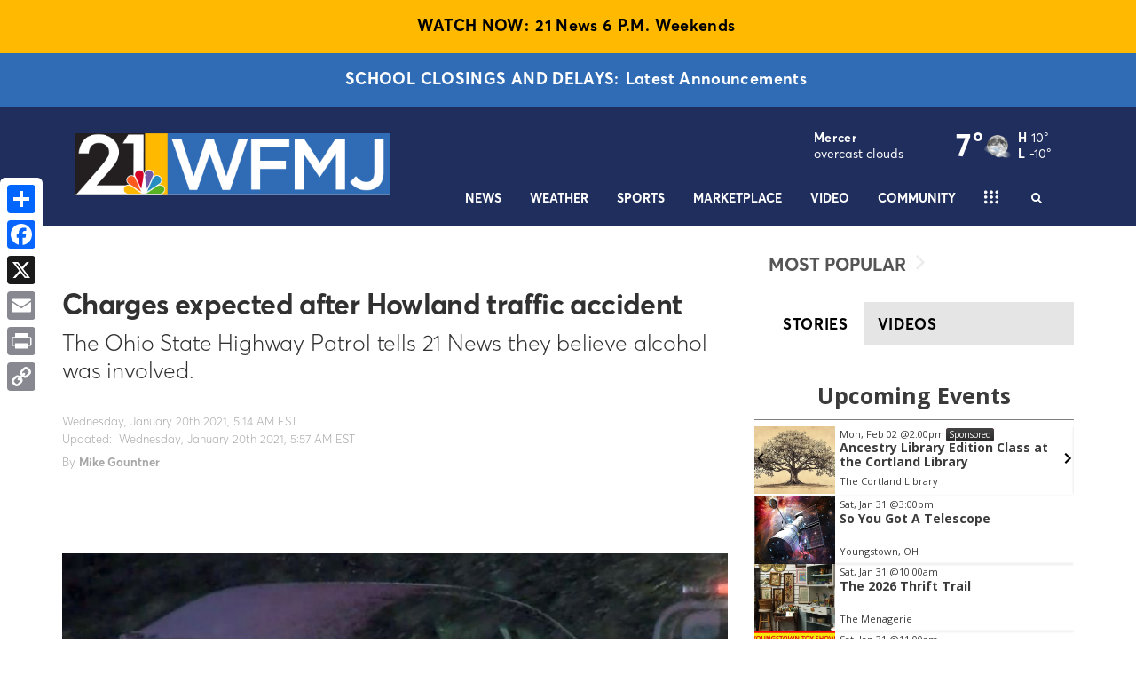

--- FILE ---
content_type: text/html; charset=utf-8
request_url: https://www.wfmj.com/story/43200079/charges-expected-after-howland-traffic-accident
body_size: 51469
content:

    <!DOCTYPE html>
    <html lang=en>
      <head>
        
        <!--[if IE 8]>
        <script src="//cdnjs.cloudflare.com/ajax/libs/es5-shim/4.1.1/es5-shim.min.js"></script>
        <script src="//cdnjs.cloudflare.com/ajax/libs/es5-shim/4.1.1/es5-sham.min.js"></script>
        <script src="//cdnjs.cloudflare.com/ajax/libs/html5shiv/3.7.2/html5shiv.min.js"></script>
        <script src="//cdn.uriit.ru/console-polyfill/index.js"></script>
        <![endif]-->
        <script>
          frnStartLoadTime = (new Date()).getTime();
        </script>
        <script>
          var isIE11 = !!navigator.userAgent.match(/Trident.*rv:11./);
          var isIE10 = navigator.userAgent.match(/MSIE 10/i);
          var isIE9 = navigator.userAgent.match(/MSIE 9/i);
          var edge = navigator.userAgent.match(/Edge/i);
          if (isIE11 || isIE10 || isIE9 || edge) {
            var targetScriptNode = document.getElementsByTagName('script')[0];

            var picturefillTag = document.createElement('script');
            picturefillTag.src = "https://cdnjs.cloudflare.com/ajax/libs/picturefill/3.0.3/picturefill.min.js";
            picturefillTag.className = 'picturefillTag';
            targetScriptNode.parentNode.insertBefore(picturefillTag, targetScriptNode);

            var objectfitTag = document.createElement('script');
            objectfitTag.src = "https://cdnjs.cloudflare.com/ajax/libs/lazysizes/4.0.2/plugins/object-fit/ls.object-fit.min.js";
            objectfitTag.className = 'objectfitTag';
            targetScriptNode.parentNode.insertBefore(objectfitTag, targetScriptNode);
          }
        </script>
        <meta name="description" content="The Ohio State Highway Patrol tells 21 News they believe alcohol was involved."><meta name="keywords" content=""><link rel="canonical" href="https://www.wfmj.com/story/43200079/charges-expected-after-howland-traffic-accident" ><meta name="robots" content=""><meta property="og:type" content="article"><meta property="og:title" content="Charges expected after Howland traffic accident"><meta property="og:url" content="https://www.wfmj.com/story/43200079/charges-expected-after-howland-traffic-accident"><meta property="og:description" content="The Ohio State Highway Patrol tells 21 News they believe alcohol was involved."><meta name="twitter:card" content="summary_large_image"><meta name="twitter:title" content="Charges expected after Howland traffic accident"><meta name="twitter:description" content="The Ohio State Highway Patrol tells 21 News they believe alcohol was involved."><meta property="article:publishedDate" content="2021-01-20T10:14:12Z"><meta property="og:image" content="https://WFMJ.images.worldnow.com/images/20271488_G.jpeg?lastEditedDate=1611119533000"><meta property="og:image:width" content="855"><meta property="og:image:height" content="471"><meta name="twitter:image" content="https://WFMJ.images.worldnow.com/images/20271488_G.jpeg?lastEditedDate=1611119533000">
        <meta charset="utf-8">
        <meta name="viewport" content="width=device-width, minimum-scale=1.0">
        <link rel="icon" type=image/png href=https://WFMJ.images.worldnow.com/images/18665329_G.png>
        <link rel="stylesheet" href="https://maxcdn.bootstrapcdn.com/bootstrap/3.3.6/css/bootstrap.min.css">
        <link href=https://d2b9yxlps3a15y.cloudfront.net/assets/app-ea832cf7216aa43017f1.css rel="stylesheet" type="text/css">
        <link href=https://ftpcontent.worldnow.com/professionalservices/globalcss/custom-global-breaking-template.css rel="stylesheet" type="text/css">
<link href=https://ftpcontent.worldnow.com/professionalservices/clients/wfmj/ngw-css.css rel="stylesheet" type="text/css">
<link href=https://ftpcontent.worldnow.com/professionalservices/globalcss/logo.css rel="stylesheet" type="text/css">
        <script src="https://code.jquery.com/jquery-2.2.0.min.js"></script>
        <script src="https://maxcdn.bootstrapcdn.com/bootstrap/3.3.6/js/bootstrap.min.js"></script>
        <script>franklyDataLayer = [{
          "ua_id":"UA-82494642-169",
          "page_classification":"story",
          "feature_name":"story",
          "content_classification":"News",
          "client_name":"wfmj",
          "framework_name":"ResponsiveWeb",
          "headline":"Charges expected after Howland traffic accident",
          "author":"Mike Gauntner",
          "permalink":"/story/43200079/charges-expected-after-howland-traffic-accident",
          "group":"Vindicator",
          "browser_type": "ua.browser.name",
          "browser_version": "ua.browser.version",
          "client_id": 495,
          "device_platform": "ua.os.name",
          "device_model": "ua.device.model",
          "device_version": "ua.os.version",
          "dma": "114",
          "feature_id": "43200079",
          "framework_version": "framework_version",
          "screen_resolution": "screen_resolution",
          "station_id": 495,
          "station_name": "wfmj",
          "adSettings": {
            "prebid": false,
            "enableLazyAds": false
          },
          "IMAGE_OPT_ENABLED": true,
          "IMAGE_OPT_RETINA": false
        }];
        </script>
        <title>Charges expected after Howland traffic accident - WFMJ.com</title>
        <script>
          window.iFrameResizer = {};
        </script>
        <script type="text/javascript" src="https://cdnjs.cloudflare.com/ajax/libs/iframe-resizer/3.5.3/iframeResizer.contentWindow.min.js" defer></script>
        <script type="text/javascript" src="https://wfmj.images.worldnow.com/interface/js/WNVideo.js"></script>
        <!-- Frankly Google Tag Manager -->
          <script>(function(w,d,s,l,i){w[l]=w[l]||[];w[l].push({'gtm.start':new Date().getTime(),event:'gtm.js'});var f=d.getElementsByTagName(s)[0],j=d.createElement(s),dl=l!='dataLayer'?'&l='+l:'';j.async=true;j.src='https://www.googletagmanager.com/gtm.js?id='+i+dl;f.parentNode.insertBefore(j,f);})(window,document,'script','franklyDataLayer','GTM-WV2QLD');</script>
        <!-- End Frankly Google Tag Manager -->
        
        
        <script>
var networkidMain="43459271,22673329915";
</script>
<!-- Google Tag Manager -->
<script>(function(w,d,s,l,i){w[l]=w[l]||[];w[l].push({'gtm.start':
new Date().getTime(),event:'gtm.js'});var f=d.getElementsByTagName(s)[0],
j=d.createElement(s),dl=l!='dataLayer'?'&l='+l:'';j.async=true;j.src=
'https://www.googletagmanager.com/gtm.js?id='+i+dl;f.parentNode.insertBefore(j,f);
})(window,document,'script','dataLayer','GTM-WV2QLD');</script>
<!-- End Google Tag Manager -->
<!-- Google GA4 tag  - v1.0.0 - Gamble Oct 31 2022 -->
	<script async src="https://www.googletagmanager.com/gtag/js"></script>
	<script>
		if ( typeof franklyDataLayer == 'object' ){
			window.dataLayer = window.dataLayer || [];
			function gtag(){dataLayer.push(arguments);}
			gtag('js', new Date());
			gtag('config', 'G-C2M6WC8E7X');
			gtag('propertyId', '316816004');
			gtag('event', 'express_dimensions', {
				"author" : franklyDataLayer[0]['author'],
				"client_id" : franklyDataLayer[0]['client_id'],
				"client_name" :franklyDataLayer[0]['client_name'],
				"content_classification" : franklyDataLayer[0]['content_classification'],
				"dma" : franklyDataLayer[0]['dma'],
				"feature_id" : franklyDataLayer[0]['feature_id'],
				"feature_name" : franklyDataLayer[0]['feature_name'],
				"framework_name" : franklyDataLayer[0]['framework_name'],
				"group" : franklyDataLayer[0]['group'],
				"headline" : franklyDataLayer[0]['headline'],
				"page_classification" : franklyDataLayer[0]['page_classification'],
				"permalink" : franklyDataLayer[0]['permalink'],
				"station_id" : franklyDataLayer[0]['station_id'],
				"station_name" : franklyDataLayer[0]['station_name']
			});
		}
	</script>
<script src="https://adncdn.net/usOiH83JHp" async></script>
      </head>
      <body>
        <!-- Frankly Google Tag Manager (noscript) -->
          <noscript><iframe src='https://www.googletagmanager.com/ns.html?id=GTM-WV2QLD'height='0' width='0' style='display:none;visibility:hidden'></iframe></noscript>
        <!-- End Frankly Google Tag Manager (noscript) -->
        
        <div id="content">
    <div id="_universalRender-wrapper">
      <div class="App" data-reactroot="" data-reactid="1" data-react-checksum="-2095386349"><div id="page" class="Page affiliate--wfmj is-inIframe" data-reactid="2"><div data-reactid="3"><style>

span.Timestamp-author {

    display: none;

}

span.Timestamp-connector {

    display: none;

}
@media screen and (max-width: 560px) {
div#at-share-dock {
    padding-top: 160px;
}
}
</style></div><div id="header" class="PageGrid PageHeader" data-reactid="4"><div class="row" data-reactid="5"><div class="col-xs-12" data-reactid="6"><div class="frankly-core-ComponentContainer" style="position:relative;z-index:99;" data-reactid="7"><div class="NewsBanner" data-reactid="8"><div class="NewsBanner-content" data-reactid="9"><a href="/live-stream" class="NewsBanner-item NewsBanner-firstItem" style="background-color:#ffb900;color:#000000;text-align:center;" data-reactid="10"><div class="NewsBanner-text showTimestamp" data-reactid="11"><div class="NewsBanner-headline" data-reactid="12"><span class="NewsBanner-title" style="color:#000000;" data-reactid="13">WATCH NOW:</span><!-- react-text: 14 -->21 News 6 P.M. Weekends<!-- /react-text --></div></div></a></div></div></div><div class="frankly-core-ComponentContainer" style="position:relative;z-index:99;" data-reactid="15"><div class="NewsBanner" data-reactid="16"><div class="NewsBanner-content" data-reactid="17"><a href="/school-closings" class="NewsBanner-item NewsBanner-firstItem" style="background-color:#2f6cb5;color:#FFFFFF;text-align:center;" data-reactid="18"><div class="NewsBanner-text showTimestamp" data-reactid="19"><div class="NewsBanner-headline" data-reactid="20"><span class="NewsBanner-title" style="color:#FFFFFF;" data-reactid="21">School Closings and Delays:</span><!-- react-text: 22 -->Latest Announcements<!-- /react-text --></div></div></a></div></div></div><div class="frankly-core-ComponentContainer" style="position:relative;z-index:99;" data-reactid="23"><!-- react-empty: 24 --></div><div class="frankly-core-ComponentContainer" style="position:relative;z-index:99;" data-reactid="25"><!-- react-empty: 26 --></div><div class="frankly-core-ComponentContainer" style="position:relative;z-index:99;" data-reactid="27"><!-- react-empty: 28 --></div><div class="frankly-core-ComponentContainer" style="position:relative;z-index:99;" data-reactid="29"><!-- react-empty: 30 --></div><div class="frankly-core-ComponentContainer" data-reactid="31"><div class="CollapsibleHeader" style="border-top:;border-bottom:1px solid #043556;background-color:#1f2e5c;height:auto;" data-reactid="32"><div class="container" data-reactid="33"><div class="CollapsibleHeader-logo col-lg-4 col-md-5 col-sm-5" data-reactid="34"><a href="/" data-reactid="35"><div class="imageContainer" data-reactid="36"><img class=" lazyload" src="[data-uri]" data-src="https://WFMJ.images.worldnow.com/images/20217898_G.png?auto=webp&amp;disable=upscale&amp;dpr=2&amp;height=70&amp;fit=bounds" alt="logo" style="object-fit:cover;" height="70" data-reactid="37"/></div></a></div><div class="col-lg-8 col-md-7 col-sm-7 col-xs-12" data-reactid="38"><div class="CollapsibleHeader-toggleIcon" data-reactid="39"><div type="button" class="navbar-toggle collapsed" data-toggle="collapse" data-target="#navbar-collapse" data-reactid="40"><svg x="0px" y="0px" width="24px" height="24px" viewBox="0 0 36 36" xml:space="preserve" data-reactid="41"><line stroke="#ffffff" x1="4" y1="18" x2="32" y2="18" data-reactid="42"></line><line stroke="#ffffff" x1="4" y1="6" x2="32" y2="6" data-reactid="43"></line><line stroke="#ffffff" x1="4" y1="30" x2="32" y2="30" data-reactid="44"></line></svg></div></div><div class="HeaderMenu clearfix" data-reactid="45"><div class="CollapsibleHeader-topHeader" data-reactid="46"><div class="frankly-core-ComponentContainer" data-reactid="47"><!-- react-empty: 48 --></div><div class="Collapsible-HeaderMenu-SponsorArea" data-reactid="49"><!-- react-empty: 50 --></div></div><div class="HeaderMenu-SearchBar hidden-xs" data-reactid="51"><div class="HeaderSearch hidden-xs" style="color:#ffffff;" data-reactid="52"><button class="HeaderSearch-icon" data-reactid="53"><i class="fa fa-search" aria-hidden="true" data-reactid="54"></i></button></div></div><div id="navbar-collapse" class="navbar-collapse collapse" aria-expanded="false" data-reactid="55"><ul id="navbar" class="nav navbar-nav isHidden" data-reactid="56"><li class="dropdown" data-reactid="57"><a href="/news" target="_self" style="color:#ffffff;" data-reactid="58"><!-- react-text: 59 -->News<!-- /react-text --></a><!-- react-text: 60 --><!-- /react-text --><a data-toggle="dropdown" aria-expanded="false" class="HeaderMenu-topMenuDropdownIcon" style="color:#ffffff;" data-reactid="61"><span class="caret hidden-sm" data-reactid="62"></span></a><ul style="background-color:#1f2e5c;" class="dropdown-menu" data-reactid="63"><li class="" data-reactid="64"><a href="/story/40940425/news-tips" target="_self" style="color:#ffffff;background-color:#1f2e5c;" data-reactid="65"><!-- react-text: 66 -->News Tips<!-- /react-text --></a><!-- react-text: 67 --><!-- /react-text --></li><li class="dropdown-submenu" data-reactid="68"><a href="javascript: void(0);" style="color:#ffffff;background-color:#1f2e5c;" data-reactid="69"><!-- react-text: 70 -->Local News<!-- /react-text --></a><ul style="background-color:#1f2e5c;" class="dropdown-menu" data-reactid="71"><li class="" data-reactid="72"><a href="/austintown" target="_self" style="color:#ffffff;background-color:#1f2e5c;" data-reactid="73"><!-- react-text: 74 -->Austintown<!-- /react-text --></a><!-- react-text: 75 --><!-- /react-text --></li><li class="" data-reactid="76"><a href="/boardman" target="_self" style="color:#ffffff;background-color:#1f2e5c;" data-reactid="77"><!-- react-text: 78 -->Boardman<!-- /react-text --></a><!-- react-text: 79 --><!-- /react-text --></li><li class="" data-reactid="80"><a href="/canfield" target="_self" style="color:#ffffff;background-color:#1f2e5c;" data-reactid="81"><!-- react-text: 82 -->Canfield<!-- /react-text --></a><!-- react-text: 83 --><!-- /react-text --></li><li class="" data-reactid="84"><a href="/poland" target="_self" style="color:#ffffff;background-color:#1f2e5c;" data-reactid="85"><!-- react-text: 86 -->Poland<!-- /react-text --></a><!-- react-text: 87 --><!-- /react-text --></li><li class="" data-reactid="88"><a href="/youngstown" target="_self" style="color:#ffffff;background-color:#1f2e5c;" data-reactid="89"><!-- react-text: 90 -->Youngstown<!-- /react-text --></a><!-- react-text: 91 --><!-- /react-text --></li><li class="" data-reactid="92"><a href="/warren" target="_self" style="color:#ffffff;background-color:#1f2e5c;" data-reactid="93"><!-- react-text: 94 -->Warren<!-- /react-text --></a><!-- react-text: 95 --><!-- /react-text --></li><li class="" data-reactid="96"><a href="/niles" target="_self" style="color:#ffffff;background-color:#1f2e5c;" data-reactid="97"><!-- react-text: 98 -->Niles<!-- /react-text --></a><!-- react-text: 99 --><!-- /react-text --></li><li class="" data-reactid="100"><a href="/howland" target="_self" style="color:#ffffff;background-color:#1f2e5c;" data-reactid="101"><!-- react-text: 102 -->Howland<!-- /react-text --></a><!-- react-text: 103 --><!-- /react-text --></li><li class="" data-reactid="104"><a href="/liberty" target="_self" style="color:#ffffff;background-color:#1f2e5c;" data-reactid="105"><!-- react-text: 106 -->Liberty<!-- /react-text --></a><!-- react-text: 107 --><!-- /react-text --></li><li class="" data-reactid="108"><a href="/lisbon" target="_self" style="color:#ffffff;background-color:#1f2e5c;" data-reactid="109"><!-- react-text: 110 -->Lisbon<!-- /react-text --></a><!-- react-text: 111 --><!-- /react-text --></li><li class="" data-reactid="112"><a href="/salem" target="_self" style="color:#ffffff;background-color:#1f2e5c;" data-reactid="113"><!-- react-text: 114 -->Salem<!-- /react-text --></a><!-- react-text: 115 --><!-- /react-text --></li><li class="" data-reactid="116"><a href="/east-liverpool" target="_self" style="color:#ffffff;background-color:#1f2e5c;" data-reactid="117"><!-- react-text: 118 -->East Liverpool<!-- /react-text --></a><!-- react-text: 119 --><!-- /react-text --></li><li class="" data-reactid="120"><a href="/sharon" target="_self" style="color:#ffffff;background-color:#1f2e5c;" data-reactid="121"><!-- react-text: 122 -->Sharon<!-- /react-text --></a><!-- react-text: 123 --><!-- /react-text --></li><li class="" data-reactid="124"><a href="/hermitage" target="_self" style="color:#ffffff;background-color:#1f2e5c;" data-reactid="125"><!-- react-text: 126 -->Hermitage<!-- /react-text --></a><!-- react-text: 127 --><!-- /react-text --></li></ul></li><li class="" data-reactid="128"><a href="/watchdog-report" target="_self" style="color:#ffffff;background-color:#1f2e5c;" data-reactid="129"><!-- react-text: 130 -->Watchdog Report<!-- /react-text --></a><!-- react-text: 131 --><!-- /react-text --></li><li class="" data-reactid="132"><a href="/101-west" target="_self" style="color:#ffffff;background-color:#1f2e5c;" data-reactid="133"><!-- react-text: 134 -->101 West<!-- /react-text --></a><!-- react-text: 135 --><!-- /react-text --></li><li class="" data-reactid="136"><a href="/cover-story" target="_self" style="color:#ffffff;background-color:#1f2e5c;" data-reactid="137"><!-- react-text: 138 -->Cover Story<!-- /react-text --></a><!-- react-text: 139 --><!-- /react-text --></li><li class="" data-reactid="140"><a href="/political" target="_self" style="color:#ffffff;background-color:#1f2e5c;" data-reactid="141"><!-- react-text: 142 -->Political<!-- /react-text --></a><!-- react-text: 143 --><!-- /react-text --></li><li class="" data-reactid="144"><a href="/consumer" target="_self" style="color:#ffffff;background-color:#1f2e5c;" data-reactid="145"><!-- react-text: 146 -->Consumer<!-- /react-text --></a><!-- react-text: 147 --><!-- /react-text --></li><li class="" data-reactid="148"><a href="/ohio-pennsylvania-news" target="_self" style="color:#ffffff;background-color:#1f2e5c;" data-reactid="149"><!-- react-text: 150 -->Ohio/Pennsylvania News<!-- /react-text --></a><!-- react-text: 151 --><!-- /react-text --></li><li class="" data-reactid="152"><a href="/podcasts" target="_self" style="color:#ffffff;background-color:#1f2e5c;" data-reactid="153"><!-- react-text: 154 -->Podcasts<!-- /react-text --></a><!-- react-text: 155 --><!-- /react-text --></li><li class="" data-reactid="156"><a href="/healthy" target="_self" style="color:#ffffff;background-color:#1f2e5c;" data-reactid="157"><!-- react-text: 158 -->Health<!-- /react-text --></a><!-- react-text: 159 --><!-- /react-text --></li><li class="" data-reactid="160"><a href="/entertainment" target="_self" style="color:#ffffff;background-color:#1f2e5c;" data-reactid="161"><!-- react-text: 162 -->Entertainment<!-- /react-text --></a><!-- react-text: 163 --><!-- /react-text --></li><li class="" data-reactid="164"><a href="/meet-the-team" target="_self" style="color:#ffffff;background-color:#1f2e5c;" data-reactid="165"><!-- react-text: 166 -->Meet the Team<!-- /react-text --></a><!-- react-text: 167 --><!-- /react-text --></li><li class="" data-reactid="168"><a href="/WFMJ-today" target="_self" style="color:#ffffff;background-color:#1f2e5c;" data-reactid="169"><!-- react-text: 170 -->WFMJ Today<!-- /react-text --></a><!-- react-text: 171 --><!-- /react-text --></li><li class="" data-reactid="172"><a href="/21-news-midday" target="_self" style="color:#ffffff;background-color:#1f2e5c;" data-reactid="173"><!-- react-text: 174 -->21 News Midday<!-- /react-text --></a><!-- react-text: 175 --><!-- /react-text --></li><li class="" data-reactid="176"><a href="/WFMJ-wekend-today" target="_self" style="color:#ffffff;background-color:#1f2e5c;" data-reactid="177"><!-- react-text: 178 -->WFMJ Weekend Today<!-- /react-text --></a><!-- react-text: 179 --><!-- /react-text --></li><li class="" data-reactid="180"><a href="http://my.textcaster.com/ServePopup.aspx?id=2420" target="_blank" style="color:#ffffff;background-color:#1f2e5c;" data-reactid="181"><!-- react-text: 182 -->Text Alerts<!-- /react-text --></a><!-- react-text: 183 --><!-- /react-text --></li><li class="" data-reactid="184"><a href="/years-ago" target="_self" style="color:#ffffff;background-color:#1f2e5c;" data-reactid="185"><!-- react-text: 186 -->Years Ago<!-- /react-text --></a><!-- react-text: 187 --><!-- /react-text --></li></ul></li><li class="dropdown" data-reactid="188"><a href="/weather" target="_self" style="color:#ffffff;" data-reactid="189"><!-- react-text: 190 -->Weather<!-- /react-text --></a><!-- react-text: 191 --><!-- /react-text --><a data-toggle="dropdown" aria-expanded="false" class="HeaderMenu-topMenuDropdownIcon" style="color:#ffffff;" data-reactid="192"><span class="caret hidden-sm" data-reactid="193"></span></a><ul style="background-color:#1f2e5c;" class="dropdown-menu" data-reactid="194"><li class="" data-reactid="195"><a href="/interactive-radar" target="_self" style="color:#ffffff;background-color:#1f2e5c;" data-reactid="196"><!-- react-text: 197 -->Interactive Radar<!-- /react-text --></a><!-- react-text: 198 --><!-- /react-text --></li><li class="" data-reactid="199"><a href="/category/342967/weather-101" target="_self" style="color:#ffffff;background-color:#1f2e5c;" data-reactid="200"><!-- react-text: 201 -->Weather 101<!-- /react-text --></a><!-- react-text: 202 --><!-- /react-text --></li><li class="" data-reactid="203"><a href="/weather-team" target="_self" style="color:#ffffff;background-color:#1f2e5c;" data-reactid="204"><!-- react-text: 205 -->Meet the Team<!-- /react-text --></a><!-- react-text: 206 --><!-- /react-text --></li><li class="" data-reactid="207"><a href="/weather-photos" target="_self" style="color:#ffffff;background-color:#1f2e5c;" data-reactid="208"><!-- react-text: 209 -->Photos<!-- /react-text --></a><!-- react-text: 210 --><!-- /react-text --></li><li class="" data-reactid="211"><a href="/school-closings" target="_self" style="color:#ffffff;background-color:#1f2e5c;" data-reactid="212"><!-- react-text: 213 -->School Closings/Delays<!-- /react-text --></a><!-- react-text: 214 --><!-- /react-text --></li><li class="" data-reactid="215"><a href="/canfield-fair-cam" target="_self" style="color:#ffffff;background-color:#1f2e5c;" data-reactid="216"><!-- react-text: 217 -->Canfield Fairgrounds Cam<!-- /react-text --></a><!-- react-text: 218 --><!-- /react-text --></li><li class="" data-reactid="219"><a href="/traffic-cam-boardman" target="_self" style="color:#ffffff;background-color:#1f2e5c;" data-reactid="220"><!-- react-text: 221 -->Boardman Weather Cam<!-- /react-text --></a><!-- react-text: 222 --><!-- /react-text --></li><li class="" data-reactid="223"><a href="/traffic-cam-columbiana" target="_self" style="color:#ffffff;background-color:#1f2e5c;" data-reactid="224"><!-- react-text: 225 -->Columbiana Weather Cam<!-- /react-text --></a><!-- react-text: 226 --><!-- /react-text --></li><li class="" data-reactid="227"><a href="/traffic-cam-niles" target="_self" style="color:#ffffff;background-color:#1f2e5c;" data-reactid="228"><!-- react-text: 229 -->Niles Weather Cam<!-- /react-text --></a><!-- react-text: 230 --><!-- /react-text --></li><li class="" data-reactid="231"><a href="/traffic-cam-tower-cam" target="_self" style="color:#ffffff;background-color:#1f2e5c;" data-reactid="232"><!-- react-text: 233 -->Tower Cam<!-- /react-text --></a><!-- react-text: 234 --><!-- /react-text --></li></ul></li><li class="dropdown" data-reactid="235"><a href="/sports" target="_self" style="color:#ffffff;" data-reactid="236"><!-- react-text: 237 -->Sports<!-- /react-text --></a><!-- react-text: 238 --><!-- /react-text --><a data-toggle="dropdown" aria-expanded="false" class="HeaderMenu-topMenuDropdownIcon" style="color:#ffffff;" data-reactid="239"><span class="caret hidden-sm" data-reactid="240"></span></a><ul style="background-color:#1f2e5c;" class="dropdown-menu" data-reactid="241"><li class="" data-reactid="242"><a href="/sports-team" target="_self" style="color:#ffffff;background-color:#1f2e5c;" data-reactid="243"><!-- react-text: 244 -->Meet the Team<!-- /react-text --></a><!-- react-text: 245 --><!-- /react-text --></li><li class="" data-reactid="246"><a href="/high-school-football" target="_self" style="color:#ffffff;background-color:#1f2e5c;" data-reactid="247"><!-- react-text: 248 -->High School Football<!-- /react-text --></a><!-- react-text: 249 --><!-- /react-text --></li><li class="" data-reactid="250"><a href="/category/335736/national-sports" target="_self" style="color:#ffffff;background-color:#1f2e5c;" data-reactid="251"><!-- react-text: 252 -->National<!-- /react-text --></a><!-- react-text: 253 --><!-- /react-text --></li><li class="" data-reactid="254"><a href="/sports-videos" target="_self" style="color:#ffffff;background-color:#1f2e5c;" data-reactid="255"><!-- react-text: 256 -->Sports Videos<!-- /react-text --></a><!-- react-text: 257 --><!-- /react-text --></li></ul></li><li class="dropdown" data-reactid="258"><a target="_self" style="color:#ffffff;" data-reactid="259"><!-- react-text: 260 -->Marketplace<!-- /react-text --></a><!-- react-text: 261 --><!-- /react-text --><a data-toggle="dropdown" aria-expanded="false" class="HeaderMenu-topMenuDropdownIcon" style="color:#ffffff;" data-reactid="262"><span class="caret hidden-sm" data-reactid="263"></span></a><ul style="background-color:#1f2e5c;" class="dropdown-menu" data-reactid="264"><li class="" data-reactid="265"><a href="https://www.valleydeals365.com/" target="_blank" style="color:#ffffff;background-color:#1f2e5c;" data-reactid="266"><!-- react-text: 267 -->Valley Deals 365<!-- /react-text --></a><!-- react-text: 268 --><!-- /react-text --></li><li class="" data-reactid="269"><a href="/wellness-watch" target="_self" style="color:#ffffff;background-color:#1f2e5c;" data-reactid="270"><!-- react-text: 271 -->Wellness Watch<!-- /react-text --></a><!-- react-text: 272 --><!-- /react-text --></li></ul></li><li class="" data-reactid="273"><a href="/video-landing" target="_self" style="color:#ffffff;" data-reactid="274"><!-- react-text: 275 -->Video<!-- /react-text --></a><!-- react-text: 276 --><!-- /react-text --></li><li class="dropdown" data-reactid="277"><a target="_self" style="color:#ffffff;" data-reactid="278"><!-- react-text: 279 -->Community<!-- /react-text --></a><!-- react-text: 280 --><!-- /react-text --><a data-toggle="dropdown" aria-expanded="false" class="HeaderMenu-topMenuDropdownIcon" style="color:#ffffff;" data-reactid="281"><span class="caret hidden-sm" data-reactid="282"></span></a><ul style="background-color:#1f2e5c;" class="dropdown-menu" data-reactid="283"><li class="" data-reactid="284"><a href="/feed-our-valley" target="_self" style="color:#ffffff;background-color:#1f2e5c;" data-reactid="285"><!-- react-text: 286 -->Feed Our Valley<!-- /react-text --></a><!-- react-text: 287 --><!-- /react-text --></li><li class="" data-reactid="288"><a href="/louiefree" target="_self" style="color:#ffffff;background-color:#1f2e5c;" data-reactid="289"><!-- react-text: 290 -->Louie B Free Show<!-- /react-text --></a><!-- react-text: 291 --><!-- /react-text --></li></ul></li><li class="dropdown" data-reactid="292"><a href="/contact-us" target="_self" style="color:#ffffff;" data-reactid="293"><!-- react-text: 294 -->Contact Us<!-- /react-text --></a><!-- react-text: 295 --><!-- /react-text --><a data-toggle="dropdown" aria-expanded="false" class="HeaderMenu-topMenuDropdownIcon" style="color:#ffffff;" data-reactid="296"><span class="caret hidden-sm" data-reactid="297"></span></a><ul style="background-color:#1f2e5c;" class="dropdown-menu" data-reactid="298"><li class="" data-reactid="299"><a href="/advertise" target="_self" style="color:#ffffff;background-color:#1f2e5c;" data-reactid="300"><!-- react-text: 301 -->Advertise<!-- /react-text --></a><!-- react-text: 302 --><!-- /react-text --></li><li class="" data-reactid="303"><a href="https://payments.cboss.com/clients/pymt/wfmj/paymentlaunch/default.aspx" target="_blank" style="color:#ffffff;background-color:#1f2e5c;" data-reactid="304"><!-- react-text: 305 -->Client Online Payments<!-- /react-text --></a><!-- react-text: 306 --><!-- /react-text --></li><li class="" data-reactid="307"><a href="/story/12167129/closed-captioning" target="_self" style="color:#ffffff;background-color:#1f2e5c;" data-reactid="308"><!-- react-text: 309 -->Closed Captioning<!-- /react-text --></a><!-- react-text: 310 --><!-- /react-text --></li><li class="" data-reactid="311"><a href="/contests" target="_self" style="color:#ffffff;background-color:#1f2e5c;" data-reactid="312"><!-- react-text: 313 -->Contests<!-- /react-text --></a><!-- react-text: 314 --><!-- /react-text --></li><li class="" data-reactid="315"><a href="/category/338180/fcc-applications" target="_self" style="color:#ffffff;background-color:#1f2e5c;" data-reactid="316"><!-- react-text: 317 -->FCC Applications<!-- /react-text --></a><!-- react-text: 318 --><!-- /react-text --></li><li class="" data-reactid="319"><a href="/story/40704599/fcc-reports" target="_self" style="color:#ffffff;background-color:#1f2e5c;" data-reactid="320"><!-- react-text: 321 -->FCC Reports<!-- /react-text --></a><!-- react-text: 322 --><!-- /react-text --></li><li class="" data-reactid="323"><a href="/story/5275182/job-openings" target="_self" style="color:#ffffff;background-color:#1f2e5c;" data-reactid="324"><!-- react-text: 325 -->Job Openings<!-- /react-text --></a><!-- react-text: 326 --><!-- /react-text --></li><li class="" data-reactid="327"><a href="https://www.nbc.com/" target="_blank" style="color:#ffffff;background-color:#1f2e5c;" data-reactid="328"><!-- react-text: 329 -->NBC<!-- /react-text --></a><!-- react-text: 330 --><!-- /react-text --></li><li class="" data-reactid="331"><a href="http://triadproductiongroup.com/" target="_blank" style="color:#ffffff;background-color:#1f2e5c;" data-reactid="332"><!-- react-text: 333 -->Triad Productions<!-- /react-text --></a><!-- react-text: 334 --><!-- /react-text --></li><li class="" data-reactid="335"><a href="https://wfmjdigital.com/" target="_blank" style="color:#ffffff;background-color:#1f2e5c;" data-reactid="336"><!-- react-text: 337 -->WFMJ Digital<!-- /react-text --></a><!-- react-text: 338 --><!-- /react-text --></li><li class="" data-reactid="339"><a href="/whats-on" target="_self" style="color:#ffffff;background-color:#1f2e5c;" data-reactid="340"><!-- react-text: 341 -->What&#x27;s On<!-- /react-text --></a><!-- react-text: 342 --><!-- /react-text --></li></ul></li><li class="" data-reactid="343"><a href="/wbcb" target="_self" style="color:#ffffff;" data-reactid="344"><!-- react-text: 345 -->WBCB<!-- /react-text --></a><!-- react-text: 346 --><!-- /react-text --></li><li class="HeaderMenu-search" data-toggle="collapse" data-target="#navbar-collapse" data-reactid="347"><a style="color:#ffffff;" data-reactid="348"><i class="fa fa-search" aria-hidden="true" data-reactid="349"></i><!-- react-text: 350 --> Search<!-- /react-text --></a></li></ul></div><div class="HeaderMenu-MobileHeaderSearch" data-reactid="351"><div class="MobileHeaderSearch hidden-md hidden-lg hidden-sm" style="color:#FFF;display:none;" data-reactid="352"><div style="background-color:#182444;" data-reactid="353"><div class="MobileHeaderSearch-cancelIcon" data-reactid="354"><i data-toggle="collapse" data-target="#navbar-collapse" class="fa fa-times" data-reactid="355"></i></div><div class="SearchBar" style="background-color:#182444;color:#FFF;" data-reactid="356"><div class="input-group" data-reactid="357"><div class="SearchBar-input" data-reactid="358"><input placeholder="Enter text here..." data-reactid="359"/></div><span class="input-group-btn" data-reactid="360"><button data-reactid="361">GO</button></span></div><ul class="SearchBar-result" style="background-color:#182444;color:#FFF;" data-reactid="362"></ul></div></div></div></div></div></div></div></div></div></div></div></div><div class="PageGrid PageBody container" data-reactid="363"><div class="row" data-reactid="364"><div class="col-xl-12 col-md-12 col-sm-12 col-xs-12" data-reactid="365"><div class="frankly-core-ComponentContainer" data-reactid="366"><!-- react-empty: 367 --></div><div class="frankly-core-ComponentContainer" style="padding-top:10px;" data-reactid="368"><!-- react-empty: 369 --></div></div></div><div class="row" data-reactid="370"><div class="col-xl-9 col-md-8 col-sm-12 col-xs-12" data-reactid="371"><div class="frankly-core-ComponentContainer" data-reactid="372"><div class="Article" data-reactid="373"><div class="Article-contents" data-reactid="374"><div class="Article-boundingContainer" data-reactid="375"><div class="Article-pill" style="background-color:#ffffff;" data-reactid="376">News</div><h1 class="Article-title" data-reactid="377">Charges expected after Howland traffic accident</h1><div class="Article-abstract" data-reactid="378">The Ohio State Highway Patrol tells 21 News they believe alcohol was involved.<br/><br/></div><div class="Timestamp" data-reactid="379"><div class="Timestamp-text" data-reactid="380"><span class="Timestamp-time" data-reactid="381">Wednesday, January 20th 2021, 5:14 AM EST</span><!-- react-text: 382 --><!-- /react-text --></div></div><div class="Timestamp-updated" data-reactid="383"><span class="Timestamp Timestamp-prefix" data-reactid="384"><!-- react-text: 385 -->Updated<!-- /react-text --><!-- react-text: 386 -->: <!-- /react-text --></span><div class="Timestamp BylineSocialNetwork" data-reactid="387"><div class="Timestamp-text" data-reactid="388"><span class="Timestamp-time" data-reactid="389">Wednesday, January 20th 2021, 5:57 AM EST</span><!-- react-text: 390 --><!-- /react-text --><div class="Timestamp-author--separated" data-reactid="391"><span data-reactid="392"><!-- react-text: 393 -->By<!-- /react-text --><!-- react-text: 394 --> <!-- /react-text --><b data-reactid="395">Mike Gauntner</b></span><div class="Timestamp-author--socialConnect" data-reactid="396"></div></div></div></div></div></div><div class="Hero" data-reactid="397"><div class="Hero-image Hero-image-ratio" data-reactid="398"><div class="imageContainer" data-reactid="399"><img class="Hero-image--scale lazyload" src="[data-uri]" data-src="https://WFMJ.images.worldnow.com/images/20271488_G.jpeg?auto=webp&amp;disable=upscale&amp;height=560&amp;fit=bounds&amp;lastEditedDate=1611119533000" alt="Image" style="object-fit:contain;" height="560" data-reactid="400"/></div></div></div><div class="Article-boundingContainer" data-reactid="401"><div class="ArticleBody" data-reactid="402"><div data-reactid="403"><div class="Article-paragraph" data-reactid="404"><p id="pdf-1611137530665">
      <b>HOWLAND, Ohio - </b>
    &#xA0;State troopers say they plan to file charges following a traffic accident in Howland that sent three people to the hospital.</p></div></div><div data-reactid="405"><div class="Article-paragraph" data-reactid="406"> </div></div><div data-reactid="407"><div class="Article-paragraph" data-reactid="408"><p>The Ohio State Highway Patrol says the crash happened at around 10:30 pm Tuesday on route 46 in front of Texas Roadhouse and the Eastwood Mall.</p></div></div><div data-reactid="409"><div class="Article-paragraph" data-reactid="410"> </div></div><div data-reactid="411"><div class="Article-paragraph" data-reactid="412"><p>Kristi M. DeSantis, 38, of Vienna, OH was southbound on SR 46 in a silver 2002 Chevrolet Malibu, according to troopers.</p></div></div><div data-reactid="413"><div class="Article-paragraph" data-reactid="414"> </div></div><div data-reactid="415"><div class="Article-paragraph" data-reactid="416"><p>Diane M. Peyatt, 34, of Niles, OH was northbound on SR 46 in a blue Chevrolet Impala. Bradly V. Stinson, 37, of Warren was a passenger.</p></div></div><div data-reactid="417"><div class="Article-paragraph" data-reactid="418"> </div></div><div data-reactid="419"><div class="Article-paragraph" data-reactid="420"><p>DeSantis traveled left of center striking Ms. Peyatt, according to the report. DeSantis was taken to Trumbull Memorial Hospital with serious injuries.</p></div></div><div data-reactid="421"><div class="Article-paragraph" data-reactid="422"> </div></div><div data-reactid="423"><div class="Article-paragraph" data-reactid="424"><p>Peyatt and Stinson were transported to St. Joseph&#x2019;s Hospital with serious injuries.</p></div></div><div data-reactid="425"><div class="Article-paragraph" data-reactid="426"> </div></div><div data-reactid="427"><div class="Article-paragraph" data-reactid="428"><p>SR 46 northbound was closed during the investigation but has since re-opened.</p></div></div><div data-reactid="429"><div class="Article-paragraph" data-reactid="430"> </div></div><div data-reactid="431"><div class="Article-paragraph" data-reactid="432"><p>The Ohio State Highway Patrol tells 21 News they believe alcohol was involved and plan to file charges.</p></div></div><div data-reactid="433"><div class="Article-paragraph" data-reactid="434"> </div></div><div data-reactid="435"><div class="Article-paragraph" data-reactid="436"><p>&#xA0;</p></div></div><div data-reactid="437"><div class="Article-paragraph" data-reactid="438"> </div></div><div data-reactid="439"><div class="Article-paragraph" data-reactid="440"><div class="mml-element" style="margin: 0 auto; display: block;" data-mml-type="image" data-mml-uri="//wfmj.images.worldnow.com/images/20271496_G.jpeg" data-mml-caption data-mml-credits data-mml-description="howland crash.jpg" data-mml-alt-text><img id="pdf-1611137599421" class="frankly-img center" style="margin: 0 auto; display: block;" title contenteditable="false" src="//wfmj.images.worldnow.com/images/20271496_G.jpeg" alt data-mml-type-id="pdf-1611137599421"></div></div></div><div data-reactid="441"><div class="Article-paragraph" data-reactid="442"> </div></div><div data-reactid="443"><div class="Article-paragraph" data-reactid="444"><p>&#xA0;</p></div></div><div data-reactid="445"><div class="Article-paragraph" data-reactid="446"> </div></div><div data-reactid="447"><div class="Article-paragraph" data-reactid="448"><div class="mml-element" data-mml-type="gmaps" data-mml-uri="https://maps.google.com/?q=2200+Niles+Cortland+Rd+SE,+Warren,+OH+44484,+USA&amp;ftid=0x8833e0be7c9c2483:0x103c6dd791207c1&amp;output=embed&amp;z=16"><iframe id="_SPECIAL_1611137634131_WILL_RENDER_HTML_" class="story-social-iframe iframe_googlemap" src="https://maps.google.com/?q=2200+Niles+Cortland+Rd+SE,+Warren,+OH+44484,+USA&amp;ftid=0x8833e0be7c9c2483:0x103c6dd791207c1&amp;output=embed&amp;z=16" width="100%" height="100%" frameborder="0" allowfullscreen="allowfullscreen" data-mml-type-id="_SPECIAL_1611137634131_WILL_RENDER_HTML_-1611137634131" data-embed-id="_SPECIAL_1611137634131_WILL_RENDER_HTML_" data-mce-fragment="1"></iframe></div></div></div><div data-reactid="449"><div class="Article-paragraph" data-reactid="450"> </div></div><div data-reactid="451"><div class="Article-paragraph" data-reactid="452"><p id="breakId_SPECIAL_1611137634131_WILL_RENDER_HTML_">&#xA0;</p></div></div><div data-reactid="453"><div class="Article-paragraph" data-reactid="454"> </div></div><div data-reactid="455"><div class="Article-paragraph" data-reactid="456"><p>&#xA0;</p></div></div><div data-reactid="457"><div class="Article-paragraph" data-reactid="458"> </div></div><div data-reactid="459"><div class="Article-paragraph" data-reactid="460"><p id="pdf-1611119966620">&#xA0;</p></div></div></div><div class="addthis_inline_share_toolbox" data-reactid="461"></div></div><style data-reactid="462">.Article blockquote{color: #000000;} .Article a{color: #000000;} </style></div></div></div><div class="frankly-core-ComponentContainer" data-reactid="463"><!-- react-empty: 464 --></div><div class="frankly-core-ComponentContainer" data-reactid="465"><!-- react-empty: 466 --></div></div><div class="col-xl-3 col-md-4 col-sm-12 col-xs-12" data-reactid="467"><div class="frankly-core-ComponentContainer" data-reactid="468"><!-- react-empty: 469 --></div><div class="frankly-core-ComponentContainer" style="padding-top:10px;" data-reactid="470"><!-- react-empty: 471 --></div><div class="frankly-core-ComponentContainer" data-reactid="472"><!-- react-empty: 473 --></div><div class="frankly-core-ComponentContainer" style="padding-top:10px;" data-reactid="474"><!-- react-empty: 475 --></div></div></div><div class="row" data-reactid="476"><div class="col-xl-3 col-lg-3 col-md-3 col-sm-12 col-xs-12" data-reactid="477"><div class="frankly-core-ComponentContainer" data-reactid="478"><!-- react-empty: 479 --></div></div><div class="col-xl-3 col-lg-3 col-md-3 col-sm-12 col-xs-12" data-reactid="480"><div class="frankly-core-ComponentContainer" data-reactid="481"><!-- react-empty: 482 --></div></div><div class="col-xl-3 col-lg-3 col-md-3 col-sm-12 col-xs-12" data-reactid="483"><div class="frankly-core-ComponentContainer" data-reactid="484"><!-- react-empty: 485 --></div></div><div class="col-xl-3 col-lg-3 col-md-3 col-sm-12 col-xs-12" data-reactid="486"><div class="frankly-core-ComponentContainer" data-reactid="487"><!-- react-empty: 488 --></div></div></div><div class="row" data-reactid="489"><div class="col-xl-12 col-lg-12 col-md-12 col-sm-12 col-xs-12" data-reactid="490"><div class="frankly-core-ComponentContainer" style="padding-top:10px;padding-bottom:10px;" data-reactid="491"><!-- react-empty: 492 --></div></div></div></div><div class="PageGrid PageFooter" data-reactid="493"><div class="row" data-reactid="494"><div class="col-xs-12" data-reactid="495"><div class="frankly-core-ComponentContainer title-footer" data-reactid="496"><!-- react-empty: 497 --></div></div></div><div class="row" data-reactid="498"><div class="col-xs-12" data-reactid="499"><div class="frankly-core-ComponentContainer" data-reactid="500"><div class="SimpleNavigation" style="background-color:#1f2e5c;" data-reactid="501"><div class="container" data-reactid="502"><div class="navbar-header" data-reactid="503"><button class="navbar-toggle collapsed" data-toggle="collapse" data-target="#simple-navbar" aria-expanded="false" aria-controls="navbar" data-reactid="504"><svg x="0px" y="0px" width="24px" height="24px" viewBox="0 0 36 36" xml:space="preserve" data-reactid="505"><line x1="4" y1="18" x2="32" y2="18" data-reactid="506"></line><line x1="4" y1="6" x2="32" y2="6" data-reactid="507"></line><line x1="4" y1="30" x2="32" y2="30" data-reactid="508"></line></svg></button></div><nav class="navbar navbar-default" data-reactid="509"><div id="simple-navbar" class="navbar-collapse collapse" aria-expanded="false" data-reactid="510"><ul class="nav navbar-nav" data-reactid="511"><li data-reactid="512"><a href="/news" target="_self" style="color:#FFFFFF;" data-reactid="513">News</a></li><li data-reactid="514"><a href="/weather" target="_self" style="color:#FFFFFF;" data-reactid="515">Weather</a></li><li data-reactid="516"><a href="/sports" target="_self" style="color:#FFFFFF;" data-reactid="517">Sports</a></li><li data-reactid="518"><a href="/category/80918/video" target="_self" style="color:#FFFFFF;" data-reactid="519">Video</a></li><li data-reactid="520"><a target="_self" style="color:#FFFFFF;" data-reactid="521">Community</a></li><li data-reactid="522"><a href="/story/5275182/job-openings" target="_self" style="color:#FFFFFF;" data-reactid="523">Job Openings</a></li><li data-reactid="524"><a href="/contact-us" target="_self" style="color:#FFFFFF;" data-reactid="525">Contact Us</a></li><li data-reactid="526"><a href="/category/335496/wbcb" target="_self" style="color:#FFFFFF;" data-reactid="527">WBCB</a></li></ul></div></nav></div></div></div><div class="frankly-core-ComponentContainer copyright-footer" style="margin:-50px -15px 0 -15px;" data-reactid="528"><div class="Footer" style="background-color:#212121;color:#FFFFFF;" data-reactid="529"><div class="container" data-reactid="530"><div class="row" data-reactid="531"><div class="col-xs-12" data-reactid="532"><div class="Footer-copyrightText" data-reactid="533"><!-- react-text: 534 -->All content © copyright <!-- /react-text --><!-- react-text: 535 -->WFMJ.com News weather sports for Youngstown-Warren Ohio<!-- /react-text --><!-- react-text: 536 -->.<!-- /react-text --></div><div class="Footer-footerLinks" data-reactid="537"><span data-reactid="538">WFMJ | 101 W. Boardman Street | Youngstown, OH  44503</span></div><div class="Footer-rightsText" data-reactid="539"><!-- react-text: 540 -->All Rights Reserved. For more information on this site, please read our <!-- /react-text --><a href="/story/18990/privacy-policy" target="_blank" style="color:#FFFFFF;" rel="noopener noreferrer" data-reactid="541"> Privacy Policy</a><!-- react-text: 542 -->, <!-- /react-text --><a href="/story/18991/terms-of-service" target="_blank" style="color:#FFFFFF;" rel="noopener noreferrer" data-reactid="543"> Terms of Service</a><!-- react-text: 544 -->, and <!-- /react-text --><a href="http://www.aboutads.info/choices" target="_blank" style="color:#FFFFFF;" rel="noopener noreferrer" data-reactid="545"> Ad Choices</a><!-- react-text: 546 -->.<!-- /react-text --></div><a class="Footer-franklyLink" href="https://www.franklymedia.com" target="_blank" data-reactid="547"><div class="PoweredByFranklyIcon" data-reactid="548"><div class="imageContainer" data-reactid="549"><img class="frankly-footer lazyload" src="[data-uri]" data-src="https://frankly.images.worldnow.com/images/branding/powered-by-frankly-media.svg?auto=webp&amp;disable=upscale&amp;width=150" alt="Powered by Frankly Media" style="object-fit:cover;" width="150" data-reactid="550"/></div></div></a></div></div></div></div></div></div></div></div></div></div>
    </div>
    <script>var _reduxData = {"affiliateZipcode":"44503","config":{},"location":{"city":"Youngstown","state":"Ohio","stateAbbr":"OH","zipcode":"44503"},"page":{"uri":"http://www.wfmj.com/story/43200079/charges-expected-after-howland-traffic-accident","path":"/story/43200079/charges-expected-after-howland-traffic-accident","hostname":"www.wfmj.com","protocol":"http","port":""},"resources":{"https://wfmj.api.franklyinc.com/category/336125/live-stream?clienttype=container.json":{"refreshDate":"2026-01-31T23:09:35.361Z","data":{"type":"category","link":"https://www.wfmj.com/category/336125/live-streams","id":336125,"status":"Live","owner":{"id":495,"name":"WFMJ","baseurl":"www.wfmj.com","affiliatetype":1,"siteprotocol":"https://","enablecommentsonshare":false},"build":{"machinename":"TASKRUN02","dateTime":"2025-09-22T17:55:07Z"},"iscontrolledcategory":false,"isHomeCategory":false,"headline":"Live Streams","implicitcontent":{"show":true},"abstract":"","mobile":"","contentClassification":"News","cls":3,"creationDate":"2019-08-14T14:35:05Z","datetime":{"created":"2019-08-14T10:35:05.0000000","lastedited":"2025-09-22T17:55:06.0000000"},"abridged":{"headline":"Live Streams","isclickable":true},"seo":{"pageurl":"live-streams"},"totalresults":"1","features":[{"displaysize":"-7","displayorder":"1","isimplicit":false,"type":"link","link":"https://www.wfmj.com/link/805606/21-news-6-pm","id":805606,"status":"Live","owner":{"id":495,"name":"WFMJ","baseurl":"www.wfmj.com","affiliatetype":1,"siteprotocol":"https://","enablecommentsonshare":false},"build":{"machinename":"TASKRUN02","dateTime":"2026-01-31T17:55:09Z"},"url":"/live-stream","headline":"21 News 6 P.M. Weekends","abstract":"","images":"","layout":3,"islink":true,"window":{"isnewwindow":false,"showdate":false},"pagerefresh":"","iframe":"","lastEditedDate":"2026-01-31T22:55:07Z","datetime":{"created":"2019-08-14T10:50:11.0000000","lastedited":"2026-01-31T17:55:07.0000000"},"abridged":{"headline":"21 News 6 P.M. Weekends","isclickable":true},"seo":{"pageurl":"21-news-6-pm"}}],"version":"7.11.4.1"},"headers":{"content-type":"application/json; charset=utf-8","content-length":"1543","connection":"close","last-modified":"Sat, 31 Jan 2026 23:09:14 GMT","server":"Microsoft-IIS/7.5","cache-tag":"C-336125,AT-495-3,L-805604,L-805605,L-805606,L-805609,L-805632,L-805685,L-806773,L-806774,L-807393,L-808369,L-808745,L-809238,L-809256,L-809272,L-809392,L-809467,L-809667,L-809871,L-809923,L-809927,L-809930","surrogate-key":"C-336125 AT-495-3 L-805604 L-805605 L-805606 L-805609 L-805632 L-805685 L-806773 L-806774 L-807393 L-808369 L-808745 L-809238 L-809256 L-809272 L-809392 L-809467 L-809667 L-809871 L-809923 L-809927 L-809930","x-frankly-aff-id":"495","x-frankly-owner-id":"495","wn_vars":"CACHE_DB","x-wn-clientgroup":"","x-powered-by":"ASP.NET","wn":"iisnet01","date":"Sat, 31 Jan 2026 23:09:13 GMT","x-cache":"Miss from cloudfront","via":"1.1 a41d734044cac7cfe09820f04854befc.cloudfront.net (CloudFront)","x-amz-cf-pop":"IAD61-P10","x-amz-cf-id":"RnRDX4rnzWZ4PM8_IJRF6WIHv8u0e-vYbUc8QFlnMb9qtDQUSKRQqg=="}},"https://wfmj.api.franklyinc.com/category/336181/closings?clienttype=container.json":{"refreshDate":"2026-01-31T23:08:52.376Z","data":{"type":"category","link":"https://www.wfmj.com/category/336181/school-closings-site-banner","id":336181,"status":"Live","owner":{"id":495,"name":"WFMJ","baseurl":"www.wfmj.com","affiliatetype":1,"siteprotocol":"https://","enablecommentsonshare":false},"build":{"machinename":"TASKRUN01","dateTime":"2022-01-05T11:47:36Z"},"iscontrolledcategory":false,"isHomeCategory":false,"headline":"School Closings Site Banner","implicitcontent":{"show":true},"abstract":"","mobile":"","contentClassification":"About Us","cls":500,"creationDate":"2019-08-27T16:19:21Z","datetime":{"created":"2019-08-27T12:19:21.0000000","lastedited":"2022-01-05T11:47:36.0000000"},"abridged":{"headline":"School Closings Site Banner","isclickable":true},"seo":{"pageurl":"school-closings-site-banner"},"totalresults":"1","features":[{"displaysize":"-7","displayorder":"1","isimplicit":false,"type":"link","link":"https://www.wfmj.com/link/805682/latest-announcements","id":805682,"status":"Live","owner":{"id":495,"name":"WFMJ","baseurl":"www.wfmj.com","affiliatetype":1,"siteprotocol":"https://","enablecommentsonshare":false},"build":{"machinename":"TASKRUN01","dateTime":"2026-01-14T16:58:11Z"},"url":"/school-closings","headline":"Latest Announcements","abstract":"","images":"","layout":3,"islink":true,"window":{"isnewwindow":false,"showdate":false},"pagerefresh":"","iframe":"","lastEditedDate":"2026-01-14T21:58:11Z","datetime":{"created":"2019-08-27T12:21:54.0000000","lastedited":"2026-01-14T16:58:11.0000000"},"abridged":{"headline":"Latest Announcements","isclickable":true},"seo":{"pageurl":"latest-announcements"}}],"version":"7.11.4.1"},"headers":{"content-type":"application/json; charset=utf-8","content-length":"1623","connection":"close","last-modified":"Sat, 31 Jan 2026 23:04:30 GMT","server":"Microsoft-IIS/7.5","cache-tag":"C-336181,AT-495-500,L-805682","surrogate-key":"C-336181 AT-495-500 L-805682","x-frankly-aff-id":"495","x-frankly-owner-id":"495","wn_vars":"CACHE_DB","x-wn-clientgroup":"","x-powered-by":"ASP.NET","wn":"iisnet01","date":"Sat, 31 Jan 2026 23:04:30 GMT","x-cache":"Hit from cloudfront","via":"1.1 44147ec36a13b8400f9afbf3bfc1f8d8.cloudfront.net (CloudFront)","x-amz-cf-pop":"IAD61-P10","x-amz-cf-id":"Azt5-2zK3SyOGSe-wArec8_7c7aVWxzGheiBH5P2OWk7sutEgD7K6w==","age":"241"}},"https://wfmj.api.franklyinc.com/category/310950/breaking?clienttype=container.json":{"refreshDate":"2026-01-31T23:09:30.854Z","data":{"type":"category","link":"https://www.wfmj.com/category/310950/breaking-news","id":310950,"status":"Live","owner":{"id":495,"name":"WFMJ","baseurl":"www.wfmj.com","affiliatetype":1,"siteprotocol":"https://","enablecommentsonshare":false},"build":{"machinename":"IISNET108","dateTime":"2019-09-06T08:35:42Z"},"iscontrolledcategory":false,"isHomeCategory":false,"headline":"Breaking News","implicitcontent":{"show":true},"abstract":"","mobile":"","contentClassification":"News - Breaking News","cls":258,"creationDate":"2016-02-23T13:44:17Z","datetime":{"created":"2016-02-23T08:44:17.0000000","lastedited":"2016-02-23T08:44:18.0000000"},"abridged":{"headline":"Breaking News","isclickable":true},"seo":{"pageurl":"breaking-news"},"totalresults":"0","features":[],"version":"7.11.4.1"},"headers":{"content-type":"application/json; charset=utf-8","content-length":"784","connection":"close","last-modified":"Sat, 31 Jan 2026 23:04:57 GMT","server":"Microsoft-IIS/7.5","cache-tag":"C-310950,AT-495-258,S-32948043","surrogate-key":"C-310950 AT-495-258 S-32948043","x-frankly-aff-id":"495","x-frankly-owner-id":"495","wn_vars":"CACHE_DB","x-wn-clientgroup":"","x-powered-by":"ASP.NET","wn":"iisnet01","date":"Sat, 31 Jan 2026 23:04:57 GMT","vary":"Accept-Encoding","x-cache":"Hit from cloudfront","via":"1.1 4c6791f6512d8ae3b564d0ef4751f078.cloudfront.net (CloudFront)","x-amz-cf-pop":"IAD61-P10","x-amz-cf-id":"yP6v87bEWpb_4O_It6a7wIX3JsV7_j5-DFrX4YePPgRHMHeGFZtahQ==","age":"252"}},"https://wfmj.api.franklyinc.com/category/338747/a?clienttype=container.json":{"data":{}},"https://wfmj.api.franklyinc.com/category/336323/announcements?clienttype=container.json":{"refreshDate":"2026-01-31T23:08:52.377Z","data":{"type":"category","link":"https://www.wfmj.com/category/336323/announcements","id":336323,"status":"Live","owner":{"id":495,"name":"WFMJ","baseurl":"www.wfmj.com","affiliatetype":1,"siteprotocol":"https://","enablecommentsonshare":false},"build":{"machinename":"TASKRUN102","dateTime":"2019-09-25T14:48:06Z"},"iscontrolledcategory":false,"isHomeCategory":false,"headline":"Announcements","implicitcontent":{"show":true},"abstract":"","mobile":"","contentClassification":"News","cls":3,"creationDate":"2019-09-25T18:48:08Z","datetime":{"created":"2019-09-25T14:48:08.0000000","lastedited":"2019-09-25T14:48:08.0000000"},"abridged":{"headline":"Announcements","isclickable":true},"seo":{"pageurl":"announcements"},"totalresults":"0","features":[],"version":"7.11.4.1"},"headers":{"content-type":"application/json; charset=utf-8","content-length":"767","connection":"close","last-modified":"Sat, 31 Jan 2026 23:06:30 GMT","server":"Microsoft-IIS/7.5","cache-tag":"C-336323,AT-495-3,S-41404749,S-42718173,S-44896679,S-44927305,S-44978806,S-45095964,S-47148845,S-47180320,S-47365626,S-47552666,S-49757966,S-50296997,S-52817109,L-809022,L-809651,L-809893,L-809918","surrogate-key":"C-336323 AT-495-3 S-41404749 S-42718173 S-44896679 S-44927305 S-44978806 S-45095964 S-47148845 S-47180320 S-47365626 S-47552666 S-49757966 S-50296997 S-52817109 L-809022 L-809651 L-809893 L-809918","x-frankly-aff-id":"495","x-frankly-owner-id":"495","wn_vars":"CACHE_DB","x-wn-clientgroup":"","x-powered-by":"ASP.NET","wn":"iisnet01","date":"Sat, 31 Jan 2026 23:06:30 GMT","vary":"Accept-Encoding","x-cache":"Hit from cloudfront","via":"1.1 a71dc86d67780d7478c72e1b147b8a32.cloudfront.net (CloudFront)","x-amz-cf-pop":"IAD61-P10","x-amz-cf-id":"sJFE1_ClteksFoyRrVev-r_tTcUXPeDyDbgefHvgsHkfeXH8Cgejjg==","age":"121"}},"https://wfmj.api.franklyinc.com/weatheralerts?clienttype=container.json":{"refreshDate":"2026-01-31T23:10:19.436Z","data":{"type":"category","link":"https://www.wfmj.com/weatheralerts","id":80912,"status":"Live","owner":{"id":495,"name":"WFMJ","baseurl":"www.wfmj.com","affiliatetype":1,"siteprotocol":"https://","enablecommentsonshare":false},"build":{"machinename":"IISNET108","dateTime":"2019-09-06T08:35:43Z"},"iscontrolledcategory":false,"isHomeCategory":false,"root":"weatheralerts","headline":"Weather Alerts","implicitcontent":{"show":true},"abstract":"","mobile":"","contentClassification":"Weather Alerts","cls":5,"creationDate":"2006-06-02T15:15:12Z","datetime":{"created":"2006-06-02T11:15:12.0000000","lastedited":"2006-06-02T11:15:12.0000000"},"abridged":{"headline":""},"seo":{"pageurl":"weatheralerts"},"totalresults":"1","features":[{"type":"weatheralerts","displaysize":"29","displayorder":"1","isimplicit":false,"status":"Live","lastupdatedate":"2020-09-02T08:42:47Z","lastupdatedateutc":"2020-09-02T08:42:47Z","build":{"machinename":"ip-10-100-202-114.ec2.internal","dateTime":"2026-01-02T15:15:04ZZ"},"headline":"","abridged":{"headline":""}}],"version":"7.11.4.1"},"headers":{"content-type":"application/json; charset=utf-8","content-length":"1010","connection":"close","last-modified":"Sat, 31 Jan 2026 23:09:58 GMT","server":"Microsoft-IIS/7.5","cache-tag":"C-80912,AT-495-5,S-7517102,S-34992587","surrogate-key":"C-80912 AT-495-5 S-7517102 S-34992587","x-frankly-aff-id":"495","x-frankly-owner-id":"495","wn_vars":"CACHE_DB","x-wn-clientgroup":"","x-powered-by":"ASP.NET","wn":"iisnet01","date":"Sat, 31 Jan 2026 23:09:57 GMT","vary":"Accept-Encoding","x-cache":"Miss from cloudfront","via":"1.1 6a91ddfdf36644f1344da228258d9082.cloudfront.net (CloudFront)","x-amz-cf-pop":"IAD61-P10","x-amz-cf-id":"77ZF16N2WyA8yL71oqnYTNpnvNQaIgktTFkFdc5A6XQ9n_Atm3a5eA=="}},"https://wfmj.api.franklyinc.com/story/43200079/a?clienttype=container.json":{"refreshDate":"2026-01-31T23:09:10.216Z","data":{"type":"story","link":"https://www.wfmj.com/story/43200079/charges-expected-after-howland-traffic-accident","id":43200079,"status":"Live","owner":{"id":495,"name":"WFMJ","baseurl":"www.wfmj.com","affiliatetype":1,"siteprotocol":"https://","enablecommentsonshare":false},"source":"N","build":{"machinename":"TASKRUN102","dateTime":"2021-01-20T05:57:53Z"},"headline":"Charges expected after Howland traffic accident","abstract":"The Ohio State Highway Patrol tells 21 News they believe alcohol was involved.\u003cbr/>\u003cbr/>","contentClassification":"News","cls":3,"abridged":{"headline":"Charges expected after Howland traffic accident","isclickable":true,"abstract":"The Ohio State Highway Patrol tells 21 News they believe alcohol was involved.","abstractimage":{"filename":"https://WFMJ.images.worldnow.com/images/20271488_G.jpeg","width":90,"lastEditedDate":"2021-01-20T05:12:13.0000000","imgwidth":855,"imgheight":471}},"options":{"date":{"creation":{"showonstory":true},"lastedited":{"showonstory":true,"showonabstract":true},"published":{"showonstory":true,"showonabstract":false},"updated":{"showonstory":true,"showonabstract":true}},"socialtools":{"comments":{"display":false}}},"creationDate":"2021-01-20T05:20:03Z","lastEditedDate":"2021-01-20T10:57:51Z","publishedDate":"2021-01-20T10:14:12Z","updatedDate":"2021-01-20T10:57:51Z","sortbydatetype":"Published","datetime":{"created":"2021-01-20T00:20:03.0000000","lastedited":"2021-01-20T05:57:51.0000000","published":"2021-01-20T05:14:12.0000000","updated":"2021-01-20T05:57:51.0000000"},"implicitcontent":{"show":true},"relatedcontentalignment":0,"body":"\u003cp id=\"pdf-1611137530665\">&nbsp;State troopers say they plan to file charges following a traffic accident in Howland that sent three people to the hospital.\u003c/p> \u003cp>The Ohio State Highway Patrol says the crash happened at around 10:30 pm Tuesday on route 46 in front of Texas Roadhouse and the Eastwood Mall.\u003c/p> \u003cp>Kristi M. DeSantis, 38, of Vienna, OH was southbound on SR 46 in a silver 2002 Chevrolet Malibu, according to troopers.\u003c/p> \u003cp>Diane M. Peyatt, 34, of Niles, OH was northbound on SR 46 in a blue Chevrolet Impala. Bradly V. Stinson, 37, of Warren was a passenger.\u003c/p> \u003cp>DeSantis traveled left of center striking Ms. Peyatt, according to the report. DeSantis was taken to Trumbull Memorial Hospital with serious injuries.\u003c/p> \u003cp>Peyatt and Stinson were transported to St. Joseph&rsquo;s Hospital with serious injuries.\u003c/p> \u003cp>SR 46 northbound was closed during the investigation but has since re-opened.\u003c/p> \u003cp>The Ohio State Highway Patrol tells 21 News they believe alcohol was involved and plan to file charges.\u003c/p> \u003cp>&nbsp;\u003c/p> \u003cdiv class=\"mml-element\" style=\"margin: 0 auto; display: block;\" data-mml-type=\"image\" data-mml-uri=\"//wfmj.images.worldnow.com/images/20271496_G.jpeg\" data-mml-caption=\"\" data-mml-credits=\"\" data-mml-description=\"howland crash.jpg\" data-mml-alt-text=\"\">\u003cimg id=\"pdf-1611137599421\" class=\"frankly-img center\" style=\"margin: 0 auto; display: block;\" title=\"\" contenteditable=\"false\" src=\"//wfmj.images.worldnow.com/images/20271496_G.jpeg\" alt=\"\" data-mml-type-id=\"pdf-1611137599421\" />\u003c/div> \u003cp>&nbsp;\u003c/p> \u003cdiv class=\"mml-element\" data-mml-type=\"gmaps\" data-mml-uri=\"https://maps.google.com/?q=2200+Niles+Cortland+Rd+SE,+Warren,+OH+44484,+USA&amp;ftid=0x8833e0be7c9c2483:0x103c6dd791207c1&amp;output=embed&amp;z=16\">\u003ciframe id=\"_SPECIAL_1611137634131_WILL_RENDER_HTML_\" class=\"story-social-iframe iframe_googlemap\" src=\"https://maps.google.com/?q=2200+Niles+Cortland+Rd+SE,+Warren,+OH+44484,+USA&amp;ftid=0x8833e0be7c9c2483:0x103c6dd791207c1&amp;output=embed&amp;z=16\" width=\"100%\" height=\"100%\" frameborder=\"0\" allowfullscreen=\"allowfullscreen\" data-mml-type-id=\"_SPECIAL_1611137634131_WILL_RENDER_HTML_-1611137634131\" data-embed-id=\"_SPECIAL_1611137634131_WILL_RENDER_HTML_\" data-mce-fragment=\"1\">\u003c/iframe>\u003c/div> \u003cp id=\"breakId_SPECIAL_1611137634131_WILL_RENDER_HTML_\">&nbsp;\u003c/p> \u003cp>&nbsp;\u003c/p> \u003cp id=\"pdf-1611119966620\">&nbsp;\u003c/p>\u003cscript>window.addEventListener('resize', function(event){calWidthForGMap();});function calWidthForGMap(){var gMapDOMs= document.querySelectorAll('iframe.iframe_googlemap');for (var i = 0; i \u003c gMapDOMs.length; i++) {var gMapDOM = gMapDOMs[i];gMapDOM.src=gMapDOM.src;}}\u003c/script>","ads":{"shownational":true,"showlocal":true},"storyimages":[{"type":"storyimage","filename":"https://WFMJ.images.worldnow.com/images/20271488_G.jpeg","width":180,"order":1,"lastEditedDate":"2021-01-20T05:12:13.0000000","imgwidth":855,"imgheight":471}],"seo":{"description":"The Ohio State Highway Patrol tells 21 News they believe alcohol was involved.","pageurl":"charges-expected-after-howland-traffic-accident","includedate":false},"bylines":[{"type":"byline","prefix":"By","firstname":"Mike","lastname":"Gauntner","title":"Online Content Manager","emailaddress":"news@wfmj.com"}],"dateline":"HOWLAND, Ohio","totalresults":"0","features":[],"version":"7.11.4.1"},"headers":{"content-type":"application/json; charset=utf-8","content-length":"4996","connection":"close","last-modified":"Sat, 31 Jan 2026 23:08:49 GMT","server":"Microsoft-IIS/7.5","cache-tag":"S-43200079,AT-495-3","surrogate-key":"S-43200079 AT-495-3","x-frankly-aff-id":"495","x-frankly-owner-id":"495","wn_vars":"CACHE_DB","x-wn-clientgroup":"","x-powered-by":"ASP.NET","wn":"iisnet01","date":"Sat, 31 Jan 2026 23:08:48 GMT","x-cache":"Miss from cloudfront","via":"1.1 ae045a09c544d6454a994246a7c445b6.cloudfront.net (CloudFront)","x-amz-cf-pop":"IAD61-P10","x-amz-cf-id":"PxNlg00H4et7o4hT6A4QF8ntUToPye0jL6V58NSgaBj9bhDRuXpKTA=="}}}};</script>
    <script>var _franklyInitialData = {"locale":{"locales":["en"],"messages":{}},"Helmet":{"title":"Charges expected after Howland traffic accident","titleBase":"WFMJ.com","metas":[{"name":"description","content":"The Ohio State Highway Patrol tells 21 News they believe alcohol was involved."},{"name":"keywords","content":""},{"rel":"canonical","href":"https://www.wfmj.com/story/43200079/charges-expected-after-howland-traffic-accident","isLink":true},{"name":"robots","content":""},{"property":"og:type","content":"article"},{"property":"og:title","content":"Charges expected after Howland traffic accident"},{"property":"og:url","content":"https://www.wfmj.com/story/43200079/charges-expected-after-howland-traffic-accident"},{"property":"og:description","content":"The Ohio State Highway Patrol tells 21 News they believe alcohol was involved."},{"name":"twitter:card","content":"summary_large_image"},{"name":"twitter:title","content":"Charges expected after Howland traffic accident"},{"name":"twitter:description","content":"The Ohio State Highway Patrol tells 21 News they believe alcohol was involved."},{"property":"article:publishedDate","content":"2021-01-20T10:14:12Z"},{"property":"og:image","content":"https://WFMJ.images.worldnow.com/images/20271488_G.jpeg?lastEditedDate=1611119533000"},{"property":"og:image:width","content":"855"},{"property":"og:image:height","content":"471"},{"name":"twitter:image","content":"https://WFMJ.images.worldnow.com/images/20271488_G.jpeg?lastEditedDate=1611119533000"}],"statusCode":200,"updateTitleSources":{"route":"","primaryContentSource":""},"errors":{},"pageInfo":{"containerId":43200079,"headline":"Charges expected after Howland traffic accident","contentClassification":"News","containerClass":"story","author":"Mike Gauntner","ownerName":"WFMJ","publishedDate":"2021-01-20T10:14:12Z","creationDate":"2021-01-20T05:20:03Z"}},"Weather":{"wsi":{},"errors":{}},"Ctx":{"config":{"affiliate":{"id":495,"name":"WFMJ","dmaCode":"114","group":"Vindicator","displayName":"WFMJ.com News weather sports for Youngstown-Warren Ohio","title":"WFMJ.com","logo":"https://WFMJ.images.worldnow.com/images/20217898_G.png","favicon":"https://WFMJ.images.worldnow.com/images/18665329_G.png","locations":[{"city":"Youngstown","state":"Ohio","stateAbbr":"OH","zipcode":"44503"},{"city":"Warren","state":"Ohio","stateAbbr":"OH","zipcode":"44483"},{"city":"Lisbon","state":"Ohio","stateAbbr":"OH","zipcode":"44432"},{"city":"Mercer","state":"Pennsylvania","stateAbbr":"PA","zipcode":"16137"},{"city":"Airport","state":"Ohio","stateAbbr":"OH","zipcode":"44473"}]},"appOptions":{"contentClassification":"","pageType":"","headerSticky":false,"placeholderImage":"https://wfmj.images.worldnow.com/images/13278531_G.jpg","language":"en"},"theme":{"primaryColor":"#000000","secondaryColor":"#878787","peripheralColor":""},"custom":{"stylesheets":["https://ftpcontent.worldnow.com/professionalservices/globalcss/custom-global-breaking-template.css","https://ftpcontent.worldnow.com/professionalservices/clients/wfmj/ngw-css.css","https://ftpcontent.worldnow.com/professionalservices/globalcss/logo.css"],"scripts":[]},"header":[{"type":"row","cols":[{"type":"col","spans":{"xs":12},"components":[{"id":"components/news/NewsBanner","props":{"title":"WATCH NOW:","titleColor":"#000000","backgroundColor":"#ffb900","expandBackgroundColor":"#C50102","textColor":"#000000","showTimestamp":false,"numberOfItems":1,"textAlign":"center","____keyStore":["https://wfmj.api.franklyinc.com/category/336125/live-stream?clienttype=container.json"]},"FRN_style":{"position":"relative","zIndex":99},"FRN_resourceEndpoints":[{"url":"https://wfmj.api.franklyinc.com/category/336125/live-stream?clienttype=container.json","type":"json"}]},{"id":"components/news/NewsBanner","props":{"title":"School Closings and Delays:","titleColor":"#FFFFFF","backgroundColor":"#2f6cb5","expandBackgroundColor":"#C50102","textColor":"#FFFFFF","showTimestamp":false,"numberOfItems":1,"textAlign":"center","____keyStore":["https://wfmj.api.franklyinc.com/category/336181/closings?clienttype=container.json"]},"FRN_style":{"position":"relative","zIndex":99},"FRN_resourceEndpoints":[{"url":"https://wfmj.api.franklyinc.com/category/336181/closings?clienttype=container.json","type":"json"}]},{"id":"components/news/NewsBanner","props":{"title":"BREAKING NEWS:","titleColor":"#FFFFFF","backgroundColor":"#ff0000","expandBackgroundColor":"#C50102","textColor":"#FFFFFF","showTimestamp":false,"numberOfItems":1,"textAlign":"center","____keyStore":["https://wfmj.api.franklyinc.com/category/310950/breaking?clienttype=container.json"]},"FRN_style":{"position":"relative","zIndex":99},"FRN_resourceEndpoints":[{"url":"https://wfmj.api.franklyinc.com/category/310950/breaking?clienttype=container.json","type":"json"}]},{"id":"components/news/NewsBanner","props":{"title":"","titleColor":"#FFFFFF","backgroundColor":"#e96143","expandBackgroundColor":"#e96143","textColor":"#FFFFFF","showTimestamp":false,"numberOfItems":1,"textAlign":"center","____keyStore":["https://wfmj.api.franklyinc.com/category/338747/a?clienttype=container.json"]},"FRN_style":{"position":"relative","zIndex":99},"FRN_resourceEndpoints":[{"url":"https://wfmj.api.franklyinc.com/category/338747/a?clienttype=container.json","type":"json"}]},{"id":"components/news/NewsBanner","props":{"title":"","titleColor":"#000000","backgroundColor":"#FFFFFF","expandBackgroundColor":"#C50102","textColor":"#000000","showTimestamp":false,"numberOfItems":1,"textAlign":"center","____keyStore":["https://wfmj.api.franklyinc.com/category/336323/announcements?clienttype=container.json"]},"FRN_style":{"position":"relative","zIndex":99},"FRN_resourceEndpoints":[{"url":"https://wfmj.api.franklyinc.com/category/336323/announcements?clienttype=container.json","type":"json"}]},{"id":"components/weather/WeatherAlerts","FRN_resourceEndpoints":[{"type":"json","url":"https://wfmj.api.franklyinc.com/weatheralerts?clienttype=container.json"}],"FRN_style":{"position":"relative","zIndex":99},"visualInfo":{"affiliate":"wnow"},"props":{"title":"Weather Advisory In Effect","alertsPageUri":"/weatheralerts","allowedAlerts":[{"type":"warning","backgroundColor":"#fa0000"},{"type":"watch","backgroundColor":"#fa0000"},{"type":"advisory","backgroundColor":"#fa0000"},{"type":"alert","backgroundColor":"#fa0000"}],"dismissOptions":{"isDismissable":true,"dismissTimeInHours":24},"timestampOptions":{"showElapsedTime":false,"displayShortDateTime":false},"titleType":"Module Title","type":"banner","____keyStore":["https://wfmj.api.franklyinc.com/weatheralerts?clienttype=container.json"]}},{"id":"components/core/CollapsibleHeader","props":{"showAd":true,"enableSearch":true,"searchIconColor":"#ffffff","backgroundColor":"#1f2e5c","subNavstackBackgroundColor":"#1f2e5c","textColor":"#ffffff","sponsor":{},"borderOptions":{"top":{"enable":false,"color":"#FF0000"},"bottom":{"enable":true,"color":"#043556"}},"menuItemHoverStyle":{"backgroundColor":"#ffffff","color":"#000000","textDecoration":"underline"},"searchOptions":{"displayResultsOnNewPage":true,"numberItems":5,"backgroundColor":"#182444","hoverBackgroundColor":"#2980b9","textColor":"#FFF","textAlignment":"left","FRN_resourceEndpoints":[{"type":"xml","url":"https://sitesearch.worldnow.com/search?${params}"}]},"collapseNavigation":true,"gridIconColor":"#ffffff","menu":[{"text":"News","href":"/news","menu":[{"text":"News Tips","href":"/story/40940425/news-tips"},{"text":"Local News","menu":[{"text":"Austintown","href":"/austintown"},{"text":"Boardman","href":"/boardman"},{"text":"Canfield","href":"/canfield"},{"text":"Poland","href":"/poland"},{"text":"Youngstown","href":"/youngstown"},{"text":"Warren","href":"/warren"},{"text":"Niles","href":"/niles"},{"text":"Howland","href":"/howland"},{"text":"Liberty","href":"/liberty"},{"text":"Lisbon","href":"/lisbon"},{"text":"Salem","href":"/salem"},{"text":"East Liverpool","href":"/east-liverpool"},{"text":"Sharon","href":"/sharon"},{"text":"Hermitage","href":"/hermitage"}]},{"text":"Watchdog Report","href":"/watchdog-report"},{"text":"101 West","href":"/101-west"},{"text":"Cover Story","href":"/cover-story"},{"text":"Political","href":"/political"},{"text":"Consumer","href":"/consumer"},{"text":"Ohio/Pennsylvania News","href":"/ohio-pennsylvania-news"},{"text":"Podcasts","href":"/podcasts"},{"text":"Health","href":"/healthy"},{"text":"Entertainment","href":"/entertainment"},{"text":"Meet the Team","href":"/meet-the-team"},{"text":"WFMJ Today","href":"/WFMJ-today"},{"text":"21 News Midday","href":"/21-news-midday"},{"text":"WFMJ Weekend Today","href":"/WFMJ-wekend-today"},{"text":"Text Alerts","href":"http://my.textcaster.com/ServePopup.aspx?id=2420","target":"_blank"},{"text":"Years Ago","href":"/years-ago"}]},{"text":"Weather","href":"/weather","menu":[{"text":"Interactive Radar","href":"/interactive-radar"},{"text":"Weather 101","href":"/category/342967/weather-101"},{"text":"Meet the Team","href":"/weather-team"},{"text":"Photos","href":"/weather-photos"},{"text":"School Closings/Delays","href":"/school-closings"},{"text":"Canfield Fairgrounds Cam","href":"/canfield-fair-cam"},{"text":"Boardman Weather Cam","href":"/traffic-cam-boardman"},{"text":"Columbiana Weather Cam","href":"/traffic-cam-columbiana"},{"text":"Niles Weather Cam","href":"/traffic-cam-niles"},{"text":"Tower Cam","href":"/traffic-cam-tower-cam"}]},{"text":"Sports","href":"/sports","menu":[{"text":"Meet the Team","href":"/sports-team"},{"text":"High School Football","href":"/high-school-football"},{"text":"National","href":"/category/335736/national-sports"},{"text":"Sports Videos","href":"/sports-videos"}]},{"text":"Marketplace","menu":[{"text":"Valley Deals 365","href":"https://www.valleydeals365.com/","target":"_blank"},{"text":"Wellness Watch","href":"/wellness-watch"}]},{"text":"Video","href":"/video-landing"},{"text":"Community","menu":[{"text":"Feed Our Valley","href":"/feed-our-valley"},{"text":"Louie B Free Show","href":"/louiefree"}]},{"text":"Contact Us","href":"/contact-us","menu":[{"text":"Advertise","href":"/advertise"},{"text":"Client Online Payments","href":"https://payments.cboss.com/clients/pymt/wfmj/paymentlaunch/default.aspx","target":"_blank"},{"text":"Closed Captioning","href":"/story/12167129/closed-captioning"},{"text":"Contests","href":"/contests"},{"text":"FCC Applications","href":"/category/338180/fcc-applications"},{"text":"FCC Reports","href":"/story/40704599/fcc-reports"},{"text":"Job Openings","href":"/story/5275182/job-openings"},{"text":"NBC","href":"https://www.nbc.com/","target":"_blank"},{"text":"Triad Productions","href":"http://triadproductiongroup.com/","target":"_blank"},{"text":"WFMJ Digital","href":"https://wfmjdigital.com/","target":"_blank"},{"text":"What's On","href":"/whats-on"}]},{"text":"WBCB","href":"/wbcb"}],"optionalWidgetsPlacement":"right","optionalWidgets":[],"weatherWidget":{"id":"components/weather/CurrentConditionsAtAGlance","props":{"link":"/weather","showCityName":true,"condensed":false,"transitionTimeInSeconds":3,"textColor":"#ffffff","textSize":"large","iconSize":"large","zipcodeData":{"FRN_resourceEndpoints":[{"type":"json","url":"/api/integrations/wsi/current?zipcode=${zipcode}"}]},"showDetail":true},"FRN_resourceEndpoints":[{"type":"json","url":"/api/integrations/wsi/current"}]}}}]}]}],"routes":[{"paths":["/"],"body":[{"type":"row","gutterSpacing":"","cols":[{"type":"col","spans":{"xl":12,"lg":12,"md":12,"sm":12,"xs":12},"gutterSpacing":"","components":[{"id":"components/shared/CodeBlock","FRN_resourceEndpoints":[{"type":"xml","url":"https://wfmj.api.franklyinc.com/utilityblock/593166/a?clienttype=rss"}],"FRN_style":{"paddingTop":10},"FRN_className":["hide-on-mobile"],"visualInfo":{"affiliate":"wnow"},"props":{"title":"","showTitle":false,"type":"inline","iframeOptions":{"url":"","dimensionsPerBreakpoint":{},"enableFullScreen":false,"sandbox":"","showScrollBar":false},"showBorder":false,"borderColor":"","content":"","titleType":"Module Title"}},{"id":"components/shared/CodeBlock","FRN_resourceEndpoints":[{"type":"xml","url":"https://wfmj.api.franklyinc.com/utilityblock/593172/a?clienttype=rss"}],"FRN_style":{"paddingTop":10},"FRN_className":["hide-on-desktop"],"visualInfo":{"affiliate":"wnow"},"props":{"title":"","showTitle":false,"type":"inline","iframeOptions":{"url":"","dimensionsPerBreakpoint":{},"enableFullScreen":false,"sandbox":"","showScrollBar":false},"showBorder":false,"borderColor":"","content":"","titleType":"Module Title"}},{"id":"components/news/NewsBanner","FRN_resourceEndpoints":[{"url":"https://wfmj.api.franklyinc.com/category/337263/a?clienttype=container.json","type":"json"}],"FRN_style":{"position":"relative","paddingBottom":10,"zIndex":99},"visualInfo":{"affiliate":"wnow"},"props":{"title":"","titleColor":"#FFF","backgroundColor":"#b32116","expandBackgroundColor":"#C50102","textAlign":"center","textColor":"#FFF","showTimestamp":false,"numberOfItems":3,"startArticleIndex":0,"dismissOptions":{"isDismissable":false,"dismissTimeInHours":24},"timestampOptions":{"showElapsedTime":false,"displayShortDateTime":false}}}]}]},{"type":"row","gutterSpacing":"","cols":[{"type":"col","spans":{"xl":12,"lg":12,"md":12,"sm":12,"xs":12},"gutterSpacing":"","components":[{"id":"components/news/Card","FRN_resourceEndpoints":[{"url":"https://wfmj.api.franklyinc.com/category/339637/a?clienttype=container.json","type":"json"}],"FRN_style":{"paddingBottom":"20px"},"FRN_className":["bigbreakingnews"],"visualInfo":{"templateName":"CARD - BIG BREAKING NEWS","affiliate":"wnow"},"props":{"title":"","headline":"Default Headline","titleColor":"","titleType":"Module Title","cardType":"split","widthStyle":"lg","heightStyle":"md","thumbnailAlignment":"left","textAlignment":"left","textVerticalAlignment":"top","videoIconPlacement":"image-center","startArticleIndex":0,"backgroundColor":"#5090ce","textColor":"#FFFFFF","showTimestamp":false,"showDescriptions":true,"showPlayButtonForVideo":true,"showBylines":false,"maintainImageAspectRatio":false,"imageAspectRatioBackgroundColor":"","timestampOptions":{"displayShortDateTime":true,"showElapsedTime":true},"pillOptions":{"pillText":"","pillColor":"#555","pillVerticalAlign":"above-headline"},"displayTriggers":[],"backgroundColorStyle":"chrome","textColorStyle":"chrome","gradientDirection":"bottom","types":["story","clip","link"],"displaySizes":[],"showUpdatedDate":true}}]}]},{"type":"row","gutterSpacing":"","cols":[{"type":"col","spans":{"md":9},"gutterSpacing":"","components":[{"id":"components/news/CardContainer","FRN_resourceEndpoints":[{"url":"https://wfmj.api.franklyinc.com/category/334472/a?clienttype=container.json","type":"json"}],"FRN_style":{},"FRN_className":[],"visualInfo":{"affiliate":"wnow"},"props":{"title":"","titleColor":"","titleType":"Module Title","gutterSpacing":"sm","backgroundColor":"#ffffff","overflowBackground":false,"startArticleIndex":0,"cards":[{"id":"components/news/Card","props":{"cardType":"full","widthStyle":"lg","heightStyle":"md","startArticleIndex":0,"thumbnailAlignment":"left","videoIconPlacement":"inline-left","textAlignment":"left","textVerticalAlignment":"bottom","showDescriptions":false,"backgroundColor":"#35487a","textColor":"#FFFFFF","showPlayButtonForVideo":true,"showBylines":false,"showTimestamp":false},"spans":{"md":8}},{"id":"components/news/Card","props":{"cardType":"full","widthStyle":"sm","heightStyle":"sm","startArticleIndex":0,"thumbnailAlignment":"left","videoIconPlacement":"inline-left","textAlignment":"left","textVerticalAlignment":"bottom","showDescriptions":false,"backgroundColor":"#FFFFFF","textColor":"#FFFFFF","showPlayButtonForVideo":true,"showBylines":false,"showTimestamp":false},"spans":{"md":4}},{"id":"components/news/Card","props":{"cardType":"full","widthStyle":"sm","heightStyle":"sm","startArticleIndex":0,"thumbnailAlignment":"left","videoIconPlacement":"inline-left","textAlignment":"left","textVerticalAlignment":"bottom","showDescriptions":false,"backgroundColor":"#FFFFFF","textColor":"#FFFFFF","showPlayButtonForVideo":true,"showBylines":false,"showTimestamp":false},"spans":{"md":4}}]}},{"id":"components/news/CardContainer","FRN_resourceEndpoints":[{"url":"https://wfmj.api.franklyinc.com/category/334472/a?clienttype=container.json","type":"json"}],"FRN_style":{"padding":0},"FRN_className":[],"visualInfo":{"affiliate":"wnow"},"props":{"title":"","titleColor":"","titleType":"Module Title","gutterSpacing":"sm","backgroundColor":"#FFFFFF","overflowBackground":false,"startArticleIndex":3,"cards":[{"id":"components/news/Card","props":{"cardType":"full","widthStyle":"sm","heightStyle":"sm","startArticleIndex":0,"thumbnailAlignment":"left","videoIconPlacement":"inline-left","textAlignment":"left","textVerticalAlignment":"bottom","showDescriptions":false,"backgroundColor":"#FFFFFF","textColor":"#FFFFFF","showPlayButtonForVideo":true,"showBylines":false,"showTimestamp":false},"spans":{"md":4}},{"id":"components/news/Card","props":{"cardType":"full","widthStyle":"sm","heightStyle":"sm","startArticleIndex":0,"thumbnailAlignment":"left","videoIconPlacement":"inline-left","textAlignment":"left","textVerticalAlignment":"bottom","showDescriptions":false,"backgroundColor":"#FFFFFF","textColor":"#FFFFFF","showPlayButtonForVideo":true,"showBylines":false,"showTimestamp":false},"spans":{"md":4}},{"id":"components/news/Card","props":{"cardType":"full","widthStyle":"sm","heightStyle":"sm","startArticleIndex":0,"thumbnailAlignment":"left","videoIconPlacement":"inline-left","textAlignment":"left","textVerticalAlignment":"bottom","showDescriptions":false,"backgroundColor":"#FFFFFF","textColor":"#FFFFFF","showPlayButtonForVideo":true,"showBylines":false,"showTimestamp":false},"spans":{"md":4}}]}},{"id":"components/news/CardContainer","FRN_resourceEndpoints":[{"url":"https://wfmj.api.franklyinc.com/category/334472/a?clienttype=container.json","type":"json"}],"FRN_style":{"padding":0},"FRN_className":[],"visualInfo":{"affiliate":"wnow"},"props":{"title":"","titleColor":"","titleType":"Module Title","gutterSpacing":"sm","backgroundColor":"","overflowBackground":false,"startArticleIndex":6,"cards":[{"id":"components/news/Card","props":{"cardType":"full","widthStyle":"sm","heightStyle":"sm","startArticleIndex":0,"thumbnailAlignment":"left","videoIconPlacement":"inline-left","textAlignment":"left","textVerticalAlignment":"bottom","showDescriptions":false,"backgroundColor":"#FFFFFF","textColor":"#FFFFFF","showPlayButtonForVideo":true,"showBylines":false,"showTimestamp":false},"spans":{"md":4}},{"id":"components/news/Card","props":{"cardType":"full","widthStyle":"sm","heightStyle":"sm","startArticleIndex":0,"thumbnailAlignment":"left","videoIconPlacement":"inline-left","textAlignment":"left","textVerticalAlignment":"bottom","showDescriptions":false,"backgroundColor":"#FFFFFF","textColor":"#FFFFFF","showPlayButtonForVideo":true,"showBylines":false,"showTimestamp":false},"spans":{"md":4}},{"id":"components/news/Card","props":{"cardType":"full","widthStyle":"sm","heightStyle":"sm","startArticleIndex":0,"thumbnailAlignment":"left","videoIconPlacement":"inline-left","textAlignment":"left","textVerticalAlignment":"bottom","showDescriptions":false,"backgroundColor":"#FFFFFF","textColor":"#FFFFFF","showPlayButtonForVideo":true,"showBylines":false,"showTimestamp":false},"spans":{"md":4}}]}},{"id":"components/news/CardContainer","FRN_resourceEndpoints":[{"url":"https://wfmj.api.franklyinc.com/category/334472/a?clienttype=container.json","type":"json"}],"FRN_style":{},"FRN_className":[],"visualInfo":{"affiliate":"wnow"},"props":{"title":"","titleColor":"","titleType":"Module Title","gutterSpacing":"sm","backgroundColor":"","overflowBackground":false,"startArticleIndex":9,"cards":[{"id":"components/news/Card","props":{"cardType":"full","widthStyle":"sm","heightStyle":"sm","startArticleIndex":0,"thumbnailAlignment":"left","videoIconPlacement":"inline-left","textAlignment":"left","textVerticalAlignment":"bottom","showDescriptions":false,"backgroundColor":"#FFFFFF","textColor":"#FFFFFF","showPlayButtonForVideo":true,"showBylines":false,"showTimestamp":false},"spans":{"md":4}},{"id":"components/news/Card","props":{"cardType":"full","widthStyle":"sm","heightStyle":"sm","startArticleIndex":0,"thumbnailAlignment":"left","videoIconPlacement":"inline-left","textAlignment":"left","textVerticalAlignment":"bottom","showDescriptions":false,"backgroundColor":"#FFFFFF","textColor":"#FFFFFF","showPlayButtonForVideo":true,"showBylines":false,"showTimestamp":false},"spans":{"md":4}},{"id":"components/news/Card","props":{"cardType":"full","widthStyle":"sm","heightStyle":"sm","startArticleIndex":0,"thumbnailAlignment":"left","videoIconPlacement":"inline-left","textAlignment":"left","textVerticalAlignment":"bottom","showDescriptions":false,"backgroundColor":"#FFFFFF","textColor":"#FFFFFF","showPlayButtonForVideo":true,"showBylines":false,"showTimestamp":false},"spans":{"md":4}}]}}]},{"type":"col","spans":{"md":3},"gutterSpacing":"","components":[{"id":"components/shared/IFrame","FRN_style":{},"visualInfo":{"affiliate":"wnow"},"props":{"title":"Weather","showTitle":true,"showAbstract":false,"addMetaTags":true,"showTimestamp":false,"showScrollBar":false,"timestampOptions":{"showElapsedTime":false,"displayShortDateTime":false},"addthisOptions":{"className":"","position":""},"comments":{"componentId":"components/social/FacebookComments","componentProps":{"appId":"696230113879689","numPosts":5}},"url":"https://snippet.univtec.com/player-mobile.html?stream=https://s56t0drsqa.execute-api.us-east-1.amazonaws.com/stg/get-mrss-video/aHR0cHM6Ly93Zm1qLmFwaS5mcmFua2x5aW5jLmNvbS9jYXRlZ29yeS8yNTgzNDIvYT9jbGllbnR0eXBlPW1yc3M=","dimensionsPerBreakpoint":{},"showBorder":false,"borderColor":"","enableFullScreen":true,"sandbox":"","titleType":"Module Title"}},{"id":"components/shared/CodeBlock","FRN_resourceEndpoints":[{"type":"xml","url":"https://wfmj.api.franklyinc.com/utilityblock/588349/a?clienttype=rss"}],"FRN_style":{"paddingTop":25},"visualInfo":{"affiliate":"wnow"},"props":{"title":"","showTitle":false,"type":"inline","iframeOptions":{"url":"","dimensionsPerBreakpoint":{},"enableFullScreen":false,"sandbox":"","showScrollBar":false},"showBorder":false,"borderColor":"","content":"","titleType":"Module Title"}},{"id":"components/shared/CodeBlock","FRN_resourceEndpoints":[{"type":"xml","url":"https://wfmj.api.franklyinc.com/utilityblock/593169/a?clienttype=rss"}],"FRN_style":{"paddingTop":10},"visualInfo":{"affiliate":"wnow"},"props":{"title":"","showTitle":false,"type":"inline","iframeOptions":{"url":"","dimensionsPerBreakpoint":{},"enableFullScreen":false,"sandbox":"","showScrollBar":false},"showBorder":false,"borderColor":"","content":"","titleType":"Module Title"}}]}]},{"type":"row","gutterSpacing":"","cols":[{"type":"col","spans":{"xl":9,"lg":9,"md":8,"sm":12,"xs":12},"gutterSpacing":"","components":[{"id":"components/shared/CodeBlock","FRN_resourceEndpoints":[{"type":"xml","url":"https://wfmj.api.franklyinc.com/utilityblock/593167/a?clienttype=rss"}],"FRN_style":{"paddingTop":10},"visualInfo":{"affiliate":"wnow"},"props":{"title":"","showTitle":false,"type":"inline","iframeOptions":{"url":"","dimensionsPerBreakpoint":{},"enableFullScreen":false,"sandbox":"","showScrollBar":false},"showBorder":false,"borderColor":"","content":"","titleType":"Module Title"}},{"id":"components/shared/PageTitle","FRN_resourceEndpoints":[{"url":"","type":"json"}],"FRN_style":{"margin-top":"0px","paddingLeft":"0px"},"FRN_className":[],"visualInfo":{"affiliate":"wnow"},"props":{"mainTitle":"More News","secondaryTitle":"","sponsor":{},"backgroundColor":"#fff","textColor":"#000","destinationUrl":"/news","urlTarget":"_blank","linkStyle":{"color":"#000","textDecoration":""},"visitedStyle":{"color":"#000","textDecoration":""},"hoverStyle":{"color":"#636363","textDecoration":"underline"},"activeStyle":{"color":"#636363","textDecoration":"underline"},"titleType":"Module Title","mode":"manual","mainDataPath":""}},{"id":"components/news/CardContainer","FRN_resourceEndpoints":[{"url":"https://wfmj.api.franklyinc.com/category/334472/a?clienttype=container.json","type":"json"}],"FRN_style":{"margin-top":"0px"},"FRN_className":[],"visualInfo":{"affiliate":"wnow"},"props":{"title":"","titleColor":"","titleType":"Module Title","gutterSpacing":"xxs","backgroundColor":"#000","overflowBackground":false,"startArticleIndex":12,"cards":[{"id":"components/news/Card","props":{"cardType":"full","widthStyle":"sm","heightStyle":"sm","startArticleIndex":0,"thumbnailAlignment":"left","videoIconPlacement":"inline-left","textAlignment":"left","textVerticalAlignment":"bottom","showDescriptions":false,"backgroundColor":"#FFFFFF","textColor":"#FFFFFF","showPlayButtonForVideo":true,"showBylines":false,"showTimestamp":false},"spans":{"md":3}},{"id":"components/news/Card","props":{"cardType":"full","widthStyle":"sm","heightStyle":"sm","startArticleIndex":0,"thumbnailAlignment":"left","videoIconPlacement":"inline-left","textAlignment":"left","textVerticalAlignment":"bottom","showDescriptions":false,"backgroundColor":"#FFFFFF","textColor":"#FFFFFF","showPlayButtonForVideo":true,"showBylines":false,"showTimestamp":false},"spans":{"md":3}},{"id":"components/news/Card","props":{"cardType":"full","widthStyle":"sm","heightStyle":"sm","startArticleIndex":0,"thumbnailAlignment":"left","videoIconPlacement":"inline-left","textAlignment":"left","textVerticalAlignment":"bottom","showDescriptions":false,"backgroundColor":"#FFFFFF","textColor":"#FFFFFF","showPlayButtonForVideo":true,"showBylines":false,"showTimestamp":false},"spans":{"md":3}},{"id":"components/news/Card","props":{"cardType":"full","widthStyle":"sm","heightStyle":"sm","startArticleIndex":0,"thumbnailAlignment":"left","videoIconPlacement":"inline-left","textAlignment":"left","textVerticalAlignment":"bottom","showDescriptions":false,"backgroundColor":"#FFFFFF","textColor":"#FFFFFF","showPlayButtonForVideo":true,"showBylines":false,"showTimestamp":false},"spans":{"md":3}}]}},{"id":"components/news/CardContainer","FRN_resourceEndpoints":[{"url":"https://wfmj.api.franklyinc.com/category/334472/a?clienttype=container.json","type":"json"}],"FRN_style":{},"FRN_className":[],"visualInfo":{"affiliate":"wnow"},"props":{"title":"","titleColor":"","titleType":"Module Title","gutterSpacing":"xxs","backgroundColor":"#000","overflowBackground":false,"startArticleIndex":16,"cards":[{"id":"components/news/Card","props":{"cardType":"full","widthStyle":"sm","heightStyle":"sm","startArticleIndex":0,"thumbnailAlignment":"left","videoIconPlacement":"inline-left","textAlignment":"left","textVerticalAlignment":"bottom","showDescriptions":false,"backgroundColor":"#FFFFFF","textColor":"#FFFFFF","showPlayButtonForVideo":true,"showBylines":false,"showTimestamp":false},"spans":{"md":3}},{"id":"components/news/Card","props":{"cardType":"full","widthStyle":"sm","heightStyle":"sm","startArticleIndex":0,"thumbnailAlignment":"left","videoIconPlacement":"inline-left","textAlignment":"left","textVerticalAlignment":"bottom","showDescriptions":false,"backgroundColor":"#FFFFFF","textColor":"#FFFFFF","showPlayButtonForVideo":true,"showBylines":false,"showTimestamp":false},"spans":{"md":3}},{"id":"components/news/Card","props":{"cardType":"full","widthStyle":"sm","heightStyle":"sm","startArticleIndex":0,"thumbnailAlignment":"left","videoIconPlacement":"inline-left","textAlignment":"left","textVerticalAlignment":"bottom","showDescriptions":false,"backgroundColor":"#FFFFFF","textColor":"#FFFFFF","showPlayButtonForVideo":true,"showBylines":false,"showTimestamp":false},"spans":{"md":3}},{"id":"components/news/Card","props":{"cardType":"full","widthStyle":"sm","heightStyle":"sm","startArticleIndex":0,"thumbnailAlignment":"left","videoIconPlacement":"inline-left","textAlignment":"left","textVerticalAlignment":"bottom","showDescriptions":false,"backgroundColor":"#FFFFFF","textColor":"#FFFFFF","showPlayButtonForVideo":true,"showBylines":false,"showTimestamp":false},"spans":{"md":3}}]}},{"id":"components/shared/PageTitle","FRN_resourceEndpoints":[{"url":"","type":"json"}],"FRN_style":{"margin-top":"0px","paddingLeft":"0px"},"FRN_className":[],"visualInfo":{"affiliate":"wnow"},"props":{"mainTitle":"Top Videos","secondaryTitle":"","sponsor":{},"backgroundColor":"#fff","textColor":"#000","destinationUrl":"/video-landing","urlTarget":"_blank","linkStyle":{"color":"#000","textDecoration":""},"visitedStyle":{"color":"#000","textDecoration":""},"hoverStyle":{"color":"#636363","textDecoration":"underline"},"activeStyle":{"color":"#636363","textDecoration":"underline"},"titleType":"Module Title","mode":"manual","mainDataPath":""}},{"id":"components/news/CardContainer","FRN_resourceEndpoints":[{"url":"https://wfmj.api.franklyinc.com/category/127770/more-local-news?clienttype=container.json","type":"json"}],"FRN_style":{"margin-top":"0px"},"FRN_className":[],"visualInfo":{"affiliate":"wnow"},"props":{"title":"","titleColor":"","titleType":"Module Title","gutterSpacing":"xxs","backgroundColor":"#000","overflowBackground":false,"startArticleIndex":0,"cards":[{"id":"components/news/Card","props":{"cardType":"full","widthStyle":"sm","heightStyle":"sm","startArticleIndex":0,"thumbnailAlignment":"left","videoIconPlacement":"inline-left","textAlignment":"left","textVerticalAlignment":"bottom","showDescriptions":false,"backgroundColor":"#FFFFFF","textColor":"#FFFFFF","showPlayButtonForVideo":true,"showBylines":false,"showTimestamp":false},"spans":{"md":3}},{"id":"components/news/Card","props":{"cardType":"full","widthStyle":"sm","heightStyle":"sm","startArticleIndex":1,"thumbnailAlignment":"left","videoIconPlacement":"inline-left","textAlignment":"left","textVerticalAlignment":"bottom","showDescriptions":false,"backgroundColor":"#FFFFFF","textColor":"#FFFFFF","showPlayButtonForVideo":true,"showBylines":false,"showTimestamp":false},"spans":{"md":3}},{"id":"components/news/Card","props":{"cardType":"full","widthStyle":"sm","heightStyle":"sm","startArticleIndex":2,"thumbnailAlignment":"left","videoIconPlacement":"inline-left","textAlignment":"left","textVerticalAlignment":"bottom","showDescriptions":false,"backgroundColor":"#FFFFFF","textColor":"#FFFFFF","showPlayButtonForVideo":true,"showBylines":false,"showTimestamp":false},"spans":{"md":3}},{"id":"components/news/Card","props":{"cardType":"full","widthStyle":"sm","heightStyle":"sm","startArticleIndex":3,"thumbnailAlignment":"left","videoIconPlacement":"inline-left","textAlignment":"left","textVerticalAlignment":"bottom","showDescriptions":false,"backgroundColor":"#FFFFFF","textColor":"#FFFFFF","showPlayButtonForVideo":true,"showBylines":false,"showTimestamp":false},"spans":{"md":3}}]}},{"id":"components/news/CardContainer","FRN_resourceEndpoints":[{"url":"https://wfmj.api.franklyinc.com/category/127770/more-local-news?clienttype=container.json","type":"json"}],"FRN_style":{},"FRN_className":[],"visualInfo":{"affiliate":"wnow"},"props":{"title":"","titleColor":"","titleType":"Module Title","gutterSpacing":"xxs","backgroundColor":"#000","overflowBackground":false,"startArticleIndex":4,"cards":[{"id":"components/news/Card","props":{"cardType":"full","widthStyle":"sm","heightStyle":"sm","startArticleIndex":4,"thumbnailAlignment":"left","videoIconPlacement":"inline-left","textAlignment":"left","textVerticalAlignment":"bottom","showDescriptions":false,"backgroundColor":"#FFFFFF","textColor":"#FFFFFF","showPlayButtonForVideo":true,"showBylines":false,"showTimestamp":false},"spans":{"md":3}},{"id":"components/news/Card","props":{"cardType":"full","widthStyle":"sm","heightStyle":"sm","startArticleIndex":5,"thumbnailAlignment":"left","videoIconPlacement":"inline-left","textAlignment":"left","textVerticalAlignment":"bottom","showDescriptions":false,"backgroundColor":"#FFFFFF","textColor":"#FFFFFF","showPlayButtonForVideo":true,"showBylines":false,"showTimestamp":false},"spans":{"md":3}},{"id":"components/news/Card","props":{"cardType":"full","widthStyle":"sm","heightStyle":"sm","startArticleIndex":6,"thumbnailAlignment":"left","videoIconPlacement":"inline-left","textAlignment":"left","textVerticalAlignment":"bottom","showDescriptions":false,"backgroundColor":"#FFFFFF","textColor":"#FFFFFF","showPlayButtonForVideo":true,"showBylines":false,"showTimestamp":false},"spans":{"md":3}},{"id":"components/news/Card","props":{"cardType":"full","widthStyle":"sm","heightStyle":"sm","startArticleIndex":7,"thumbnailAlignment":"left","videoIconPlacement":"inline-left","textAlignment":"left","textVerticalAlignment":"bottom","showDescriptions":false,"backgroundColor":"#FFFFFF","textColor":"#FFFFFF","showPlayButtonForVideo":true,"showBylines":false,"showTimestamp":false},"spans":{"md":3}}]}},{"id":"components/shared/PageTitle","FRN_resourceEndpoints":[{"url":"","type":"json"}],"FRN_style":{"margin-top":"0px","paddingLeft":"0px"},"FRN_className":[],"visualInfo":{"affiliate":"wnow"},"props":{"mainTitle":"National News","secondaryTitle":"","sponsor":{},"backgroundColor":"#fff","textColor":"#000","destinationUrl":"/category/335740/national","urlTarget":"_blank","linkStyle":{"color":"#000","textDecoration":""},"visitedStyle":{"color":"#000","textDecoration":""},"hoverStyle":{"color":"#636363","textDecoration":"underline"},"activeStyle":{"color":"#636363","textDecoration":"underline"},"titleType":"Module Title","mode":"manual","mainDataPath":""}},{"id":"components/news/CardContainer","FRN_resourceEndpoints":[{"url":"https://wfmj.api.franklyinc.com/category/335740/more-local-news?clienttype=container.json","type":"json"}],"FRN_style":{"margin-top":"0px"},"FRN_className":[],"visualInfo":{"affiliate":"wnow"},"props":{"title":"","titleColor":"","titleType":"Module Title","gutterSpacing":"xxs","backgroundColor":"#000","overflowBackground":false,"startArticleIndex":0,"cards":[{"id":"components/news/Card","props":{"cardType":"full","widthStyle":"sm","heightStyle":"sm","startArticleIndex":0,"thumbnailAlignment":"left","videoIconPlacement":"inline-left","textAlignment":"left","textVerticalAlignment":"bottom","showDescriptions":false,"backgroundColor":"#FFFFFF","textColor":"#FFFFFF","showPlayButtonForVideo":true,"showBylines":false,"showTimestamp":false},"spans":{"md":3}},{"id":"components/news/Card","props":{"cardType":"full","widthStyle":"sm","heightStyle":"sm","startArticleIndex":1,"thumbnailAlignment":"left","videoIconPlacement":"inline-left","textAlignment":"left","textVerticalAlignment":"bottom","showDescriptions":false,"backgroundColor":"#FFFFFF","textColor":"#FFFFFF","showPlayButtonForVideo":true,"showBylines":false,"showTimestamp":false},"spans":{"md":3}},{"id":"components/news/Card","props":{"cardType":"full","widthStyle":"sm","heightStyle":"sm","startArticleIndex":2,"thumbnailAlignment":"left","videoIconPlacement":"inline-left","textAlignment":"left","textVerticalAlignment":"bottom","showDescriptions":false,"backgroundColor":"#FFFFFF","textColor":"#FFFFFF","showPlayButtonForVideo":true,"showBylines":false,"showTimestamp":false},"spans":{"md":3}},{"id":"components/news/Card","props":{"cardType":"full","widthStyle":"sm","heightStyle":"sm","startArticleIndex":3,"thumbnailAlignment":"left","videoIconPlacement":"inline-left","textAlignment":"left","textVerticalAlignment":"bottom","showDescriptions":false,"backgroundColor":"#FFFFFF","textColor":"#FFFFFF","showPlayButtonForVideo":true,"showBylines":false,"showTimestamp":false},"spans":{"md":3}}]}},{"id":"components/news/CardContainer","FRN_resourceEndpoints":[{"url":"https://wfmj.api.franklyinc.com/category/335740/more-local-news?clienttype=container.json","type":"json"}],"FRN_style":{},"FRN_className":[],"visualInfo":{"affiliate":"wnow"},"props":{"title":"","titleColor":"","titleType":"Module Title","gutterSpacing":"xxs","backgroundColor":"#000","overflowBackground":false,"startArticleIndex":4,"cards":[{"id":"components/news/Card","props":{"cardType":"full","widthStyle":"sm","heightStyle":"sm","startArticleIndex":4,"thumbnailAlignment":"left","videoIconPlacement":"inline-left","textAlignment":"left","textVerticalAlignment":"bottom","showDescriptions":false,"backgroundColor":"#FFFFFF","textColor":"#FFFFFF","showPlayButtonForVideo":true,"showBylines":false,"showTimestamp":false},"spans":{"md":3}},{"id":"components/news/Card","props":{"cardType":"full","widthStyle":"sm","heightStyle":"sm","startArticleIndex":5,"thumbnailAlignment":"left","videoIconPlacement":"inline-left","textAlignment":"left","textVerticalAlignment":"bottom","showDescriptions":false,"backgroundColor":"#FFFFFF","textColor":"#FFFFFF","showPlayButtonForVideo":true,"showBylines":false,"showTimestamp":false},"spans":{"md":3}},{"id":"components/news/Card","props":{"cardType":"full","widthStyle":"sm","heightStyle":"sm","startArticleIndex":6,"thumbnailAlignment":"left","videoIconPlacement":"inline-left","textAlignment":"left","textVerticalAlignment":"bottom","showDescriptions":false,"backgroundColor":"#FFFFFF","textColor":"#FFFFFF","showPlayButtonForVideo":true,"showBylines":false,"showTimestamp":false},"spans":{"md":3}},{"id":"components/news/Card","props":{"cardType":"full","widthStyle":"sm","heightStyle":"sm","startArticleIndex":7,"thumbnailAlignment":"left","videoIconPlacement":"inline-left","textAlignment":"left","textVerticalAlignment":"bottom","showDescriptions":false,"backgroundColor":"#FFFFFF","textColor":"#FFFFFF","showPlayButtonForVideo":true,"showBylines":false,"showTimestamp":false},"spans":{"md":3}}]}}]},{"type":"col","spans":{"xl":3,"lg":3,"md":4,"sm":12,"xs":12},"gutterSpacing":"","components":[{"id":"components/shared/CodeBlock","FRN_resourceEndpoints":[{"type":"xml","url":"https://wfmj.api.franklyinc.com/utilityblock/590357/a?clienttype=rss"}],"FRN_style":{"paddingBottom":10},"visualInfo":{"affiliate":"wnow"},"props":{"title":"","showTitle":false,"type":"inline","iframeOptions":{"url":"","dimensionsPerBreakpoint":{},"enableFullScreen":false,"sandbox":"","showScrollBar":false},"showBorder":false,"borderColor":"","content":"","titleType":"Module Title"}},{"id":"components/shared/CodeBlock","FRN_resourceEndpoints":[{"type":"xml","url":"https://wfmj.api.franklyinc.com/utilityblock/577241/a?clienttype=rss"}],"FRN_style":{},"visualInfo":{"affiliate":"wnow"},"props":{"title":"","showTitle":false,"type":"inline","iframeOptions":{"url":"","dimensionsPerBreakpoint":{},"enableFullScreen":false,"sandbox":"","showScrollBar":false},"showBorder":false,"borderColor":"","content":"","titleType":"Module Title"}},{"id":"components/news/ArticleList","FRN_resourceEndpoints":[{"url":"https://wfmj.api.franklyinc.com/category/216292/news-watch?clienttype=container.json","type":"json"}],"FRN_style":{},"visualInfo":{"affiliate":"wnow"},"props":{"title":"News Watch","headline":"Default Headline","layout":"list","titleColor":"#000","backgroundColor":"#ffffff","textColor":"#000000","numberOfItems":5,"showThumbnails":false,"showPillsOnHeroItem":false,"showDescriptions":false,"showTitle":true,"thumbnailAlignment":"left","thumbnailHtmlWidth":"","showReadMore":false,"showMoreArrow":false,"readMoreText":"","readMoreBackgroundColor":"","readMoreTextColor":"","showBylines":false,"categoryUrl":"","linkToLegacy":false,"enableStackView":true,"maintainHeroImageAspectRatio":true,"heroImageBackgroundColor":"#2980b9","addMetaTags":false,"fill":"","videoIconPlacement":"center","timestampOptions":{"showElapsedTime":false,"displayShortDateTime":false},"startArticleIndex":0,"titleType":"Module Title","types":["story","clip","link"],"displaySizes":[]}},{"id":"components/shared/CodeBlock","FRN_resourceEndpoints":[{"type":"xml","url":"https://wfmj.api.franklyinc.com/utilityblock/591300/a?clienttype=rss"}],"FRN_style":{},"visualInfo":{"affiliate":"wnow"},"props":{"title":"","showTitle":false,"type":"inline","iframeOptions":{"url":"","dimensionsPerBreakpoint":{},"enableFullScreen":false,"sandbox":"","showScrollBar":false},"showBorder":false,"borderColor":"","content":"","titleType":"Module Title"}}]}]},{"type":"row","gutterSpacing":"","cols":[{"type":"col","spans":{"xl":4,"lg":4,"md":4,"sm":12,"xs":12},"gutterSpacing":"","components":[{"id":"components/news/ArticleList","FRN_resourceEndpoints":[{"url":"https://wfmj.api.franklyinc.com/category/233648/ohiopennsylvania-news?clienttype=container.json","type":"json"}],"FRN_style":{},"visualInfo":{"affiliate":"wnow"},"props":{"title":"Ohio/Pennsylvania News","headline":"Default Headline","layout":"hero","titleColor":"#000","backgroundColor":"#ffffff","textColor":"#000000","numberOfItems":6,"showThumbnails":false,"showPillsOnHeroItem":false,"showDescriptions":false,"showTitle":true,"thumbnailAlignment":"left","thumbnailHtmlWidth":"","showReadMore":false,"showMoreArrow":false,"readMoreText":"","readMoreBackgroundColor":"","readMoreTextColor":"","showBylines":true,"categoryUrl":"","linkToLegacy":false,"enableStackView":true,"maintainHeroImageAspectRatio":true,"heroImageBackgroundColor":"#2980b9","addMetaTags":false,"fill":"","videoIconPlacement":"center","timestampOptions":{"showElapsedTime":true,"displayShortDateTime":true},"startArticleIndex":0,"titleType":"Module Title","types":["story","clip","link"],"displaySizes":[]}}]},{"type":"col","spans":{"xl":4,"lg":4,"md":4,"sm":12,"xs":12},"gutterSpacing":"","components":[{"id":"components/news/ArticleList","FRN_resourceEndpoints":[{"url":"https://wfmj.api.franklyinc.com/category/318357/political-news-mobile?clienttype=container.json","type":"json"}],"FRN_style":{},"visualInfo":{"affiliate":"wnow"},"props":{"title":"Political News","headline":"Default Headline","layout":"hero","titleColor":"#000","backgroundColor":"#ffffff","textColor":"#000000","numberOfItems":6,"showThumbnails":false,"showPillsOnHeroItem":false,"showDescriptions":false,"showTitle":true,"thumbnailAlignment":"left","thumbnailHtmlWidth":"","showReadMore":false,"showMoreArrow":false,"readMoreText":"","readMoreBackgroundColor":"","readMoreTextColor":"","showBylines":true,"categoryUrl":"","linkToLegacy":false,"enableStackView":true,"maintainHeroImageAspectRatio":true,"heroImageBackgroundColor":"#2980b9","addMetaTags":false,"fill":"","videoIconPlacement":"center","timestampOptions":{"showElapsedTime":true,"displayShortDateTime":true},"startArticleIndex":0,"titleType":"Module Title","types":["story","clip","link"],"displaySizes":[]}}]},{"type":"col","spans":{"xl":4,"lg":4,"md":4,"sm":12,"xs":12},"gutterSpacing":"","components":[{"id":"components/news/ArticleList","FRN_resourceEndpoints":[{"url":"https://wfmj.api.franklyinc.com/category/229775/sports-news?clienttype=container.json","type":"json"}],"FRN_style":{},"visualInfo":{"affiliate":"wnow"},"props":{"title":"Sports News","headline":"Default Headline","layout":"hero","titleColor":"#000","backgroundColor":"#ffffff","textColor":"#000000","numberOfItems":6,"showThumbnails":false,"showPillsOnHeroItem":false,"showDescriptions":false,"showTitle":true,"thumbnailAlignment":"left","thumbnailHtmlWidth":"","showReadMore":false,"showMoreArrow":false,"readMoreText":"","readMoreBackgroundColor":"","readMoreTextColor":"","showBylines":true,"categoryUrl":"","linkToLegacy":false,"enableStackView":true,"maintainHeroImageAspectRatio":true,"heroImageBackgroundColor":"#2980b9","addMetaTags":false,"fill":"","videoIconPlacement":"center","timestampOptions":{"showElapsedTime":true,"displayShortDateTime":true},"startArticleIndex":0,"titleType":"Module Title","types":["story","clip","link"],"displaySizes":[]}}]}]},{"type":"row","gutterSpacing":"","cols":[{"type":"col","spans":{"xl":4,"lg":4,"md":4,"sm":12,"xs":12},"gutterSpacing":"","components":[{"id":"components/news/ArticleList","FRN_resourceEndpoints":[{"url":"https://wfmj.api.franklyinc.com/category/83757/health?clienttype=container.json","type":"json"}],"FRN_style":{},"visualInfo":{"affiliate":"wnow"},"props":{"title":"Health News","headline":"Default Headline","layout":"hero","titleColor":"#000","backgroundColor":"#ffffff","textColor":"#000000","numberOfItems":6,"showThumbnails":false,"showPillsOnHeroItem":false,"showDescriptions":false,"showTitle":true,"thumbnailAlignment":"left","thumbnailHtmlWidth":"","showReadMore":false,"showMoreArrow":false,"readMoreText":"","readMoreBackgroundColor":"","readMoreTextColor":"","showBylines":true,"categoryUrl":"","linkToLegacy":false,"enableStackView":true,"maintainHeroImageAspectRatio":true,"heroImageBackgroundColor":"#2980b9","addMetaTags":false,"fill":"","videoIconPlacement":"center","timestampOptions":{"showElapsedTime":true,"displayShortDateTime":true},"startArticleIndex":0,"titleType":"Module Title","types":["story","clip","link"],"displaySizes":[]}}]},{"type":"col","spans":{"xl":4,"lg":4,"md":4,"sm":12,"xs":12},"gutterSpacing":"","components":[{"id":"components/news/ArticleList","FRN_resourceEndpoints":[{"url":"https://wfmj.api.franklyinc.com/category/259951/consumer-news?clienttype=container.json","type":"json"}],"FRN_style":{},"visualInfo":{"affiliate":"wnow"},"props":{"title":"Consumer News","headline":"Default Headline","layout":"hero","titleColor":"#000","backgroundColor":"#ffffff","textColor":"#000000","numberOfItems":6,"showThumbnails":false,"showPillsOnHeroItem":false,"showDescriptions":false,"showTitle":true,"thumbnailAlignment":"left","thumbnailHtmlWidth":"","showReadMore":false,"showMoreArrow":false,"readMoreText":"","readMoreBackgroundColor":"","readMoreTextColor":"","showBylines":true,"categoryUrl":"","linkToLegacy":false,"enableStackView":true,"maintainHeroImageAspectRatio":true,"heroImageBackgroundColor":"#2980b9","addMetaTags":false,"fill":"","videoIconPlacement":"center","timestampOptions":{"showElapsedTime":true,"displayShortDateTime":true},"startArticleIndex":0,"titleType":"Module Title","types":["story","clip","link"],"displaySizes":[]}}]},{"type":"col","spans":{"xl":4,"lg":4,"md":4,"sm":12,"xs":12},"gutterSpacing":"","components":[{"id":"components/news/ArticleList","FRN_resourceEndpoints":[{"url":"https://wfmj.api.franklyinc.com/category/259950/entertainment-mobile-sites?clienttype=container.json","type":"json"}],"FRN_style":{},"visualInfo":{"affiliate":"wnow"},"props":{"title":"Entertainment","headline":"Default Headline","layout":"hero","titleColor":"#000","backgroundColor":"#ffffff","textColor":"#000000","numberOfItems":6,"showThumbnails":false,"showPillsOnHeroItem":false,"showDescriptions":false,"showTitle":true,"thumbnailAlignment":"left","thumbnailHtmlWidth":"","showReadMore":false,"showMoreArrow":false,"readMoreText":"","readMoreBackgroundColor":"","readMoreTextColor":"","showBylines":false,"categoryUrl":"","linkToLegacy":false,"enableStackView":true,"maintainHeroImageAspectRatio":true,"heroImageBackgroundColor":"#2980b9","addMetaTags":false,"fill":"","videoIconPlacement":"center","timestampOptions":{"showElapsedTime":false,"displayShortDateTime":false},"startArticleIndex":0,"titleType":"Module Title","types":["story","clip","link"],"displaySizes":[]}}]}]},{"type":"row","gutterSpacing":"","cols":[{"type":"col","spans":{"xl":12,"lg":12,"md":12,"sm":12,"xs":12},"gutterSpacing":"","components":[{"id":"components/shared/CodeBlock","FRN_resourceEndpoints":[{"type":"xml","url":"https://wfmj.api.franklyinc.com/utilityblock/593168/a?clienttype=rss"}],"FRN_style":{},"visualInfo":{"affiliate":"wnow"},"props":{"title":"","showTitle":false,"type":"inline","iframeOptions":{"url":"","dimensionsPerBreakpoint":{},"enableFullScreen":false,"sandbox":"","showScrollBar":false},"showBorder":false,"borderColor":"","content":"","titleType":"Module Title"}}]}]}],"browserTitle":"Home","contentClassification":"Homepage","gutterSpacing":"","meta":{"title":"Home","description":"Youngstown, Ohio's #1 Locally owned, locally connected television news station. ","keywords":"Youngstown, Ohio, WFMJ, NCB, 21, news, Youngstown weather "}},{"paths":["/winter-forecast"],"body":[{"type":"row","gutterSpacing":"","cols":[{"type":"col","spans":{"xl":12,"md":12,"sm":12,"xs":12},"gutterSpacing":"","components":[{"id":"components/shared/CodeBlock","FRN_resourceEndpoints":[{"type":"xml","url":"https://wfmj.api.franklyinc.com/utilityblock/593093/a?clienttype=rss"}],"FRN_style":{"paddingTop":10},"visualInfo":{"affiliate":"wnow"},"props":{"title":"","showTitle":false,"type":"inline","iframeOptions":{"url":"","dimensionsPerBreakpoint":{},"enableFullScreen":false,"sandbox":"","showScrollBar":false},"showBorder":false,"borderColor":"","content":"","titleType":"Module Title"}}]}]},{"type":"row","gutterSpacing":"","cols":[{"type":"col","spans":{"xl":9,"md":8,"sm":12,"xs":12},"gutterSpacing":"","components":[{"id":"components/news/Article","FRN_primaryContentSource":true,"FRN_resourceEndpoints":[{"url":"https://wfmj.api.franklyinc.com/story/53238591/a?clienttype=container.json","type":"json"}],"FRN_style":{},"visualInfo":{"affiliate":"wnow"},"props":{"pillColor":"#ffffff","showAbstract":true,"showHeaderImage":true,"isHeroAboveTitleBlock":false,"maintainHeroImageAspectRatio":true,"heroImageBackgroundColor":"#000","showStoryAds":false,"adPlacementPattern":7,"ads":[{"className":"AdvertisementUnit--wideGreyBase","adData":{"id":143,"ownerinfo":{"loc":{"share":1}},"screensizes":[[[1470,0],[[728,90],[300,250]]],[[1200,0],[[728,90],[300,250]]],[[992,0],[[728,90],[300,250]]],[[768,0],[[728,90],[300,250],[320,50]]],[[0,0],[[300,250],[320,50]]]]}},{"className":"AdvertisementUnit--wideGreyBase","adData":{"id":19,"ownerinfo":{"loc":{"share":1}},"screensizes":[[[1470,0],[[728,90],[300,250]]],[[1200,0],[[728,90],[300,250]]],[[992,0],[[728,90],[300,250]]],[[768,0],[[728,90],[300,250],[320,50]]],[[0,0],[[300,250],[320,50]]]]}},{"className":"AdvertisementUnit--wideGreyBase","adData":{"id":20,"ownerinfo":{"loc":{"share":1}},"screensizes":[[[1470,0],[[728,90],[300,250]]],[[1200,0],[[728,90],[300,250]]],[[992,0],[[728,90],[300,250]]],[[768,0],[[728,90],[300,250],[320,50]]],[[0,0],[[300,250],[320,50]]]]}},{"className":"AdvertisementUnit--wideGreyBase","adData":{"id":21,"ownerinfo":{"loc":{"share":1}},"screensizes":[[[1470,0],[[728,90],[300,250]]],[[1200,0],[[728,90],[300,250]]],[[992,0],[[728,90],[300,250]]],[[768,0],[[728,90],[300,250],[320,50]]],[[0,0],[[300,250],[320,50]]]]}}],"replacedAds":[],"showAlertMe":false,"alertMePlacement":0,"alertMe":{"src":"https://app.alertme.news/build/","publisher":"86","title":"Follow this story to get email or text alerts from NBC2 when there is a future article following this storyline.","dataAlertmePublisher":"WBBH"},"showTimestamp":true,"autoPlayVideo":true,"showDockedVideo":true,"dockVideoBreakpoints":["xl","lg","md","sm"],"dockVideoPosition":"bottom-right","addMetaTags":true,"comments":{"componentId":"components/social/FacebookComments","componentProps":{"appId":"","numPosts":0}},"addthisOptions":{"className":"addthis_inline_share_toolbox","position":"below-body"},"timestampOptions":{"showElapsedTime":true,"displayShortDateTime":false},"separateByline":true,"showEmailAndSocialConnect":false,"slideshow":{"componentId":"components/news/ImageSlideshow","componentProps":{"showTimestamp":true,"textColor":"#000"}},"showDateline":true,"showByline":true}},{"id":"components/shared/CodeBlock","FRN_resourceEndpoints":[{"type":"xml","url":"https://wfmj.api.franklyinc.com/utilityblock/586187/a?clienttype=rss"}],"FRN_style":{},"visualInfo":{"affiliate":"wnow"},"props":{"title":"","showTitle":false,"type":"inline","iframeOptions":{"url":"","dimensionsPerBreakpoint":{},"enableFullScreen":false,"sandbox":"","showScrollBar":false},"showBorder":false,"borderColor":"","content":"","titleType":"Module Title"}},{"id":"components/shared/CodeBlock","FRN_resourceEndpoints":[{"type":"xml","url":"https://wfmj.api.franklyinc.com/utilityblock/577715/a?clienttype=rss"}],"FRN_style":{},"visualInfo":{"affiliate":"wnow"},"props":{"title":"","showTitle":false,"type":"inline","iframeOptions":{"url":"","dimensionsPerBreakpoint":{},"enableFullScreen":false,"sandbox":"","showScrollBar":false},"showBorder":false,"borderColor":"","content":"","titleType":"Module Title"}}]},{"type":"col","spans":{"xl":3,"md":4,"sm":12,"xs":12},"gutterSpacing":"","components":[{"id":"components/news/TabbedCategoryHeadlines","FRN_resourceEndpoints":[{"type":"json","url":"https://wfmj.api.franklyinc.com/category/188555/mostpopularstory?clienttype=container.json"}],"FRN_style":{},"visualInfo":{"affiliate":"wnow"},"props":{"title":"MOST POPULAR","titleColor":"#00000","barBackgroundColor":"#E5E5E5","barTextColor":"#000000","backgroundColor":"","activeTabBackgroundColor":"#FFFFFF","tabbedLineColor":"#FFFFFF","articleListType":"components/news/ArticleList","tabs":[{"title":"Stories","FRN_resourceEndpoints":[{"type":"json","url":"https://wfmj.api.franklyinc.com/category/188555/mostpopularstory?clienttype=container.json"}],"props":{"showTitle":false,"showThumbnails":false,"numberOfItems":6,"showDescriptions":false,"showBylines":false,"thumbnailAlignment":"left"}},{"title":"Videos","FRN_resourceEndpoints":[{"type":"json","url":"https://wfmj.api.franklyinc.com/category/188556/mostpopularvideo?clienttype=container.json"}],"props":{"showTitle":false,"showThumbnails":false,"numberOfItems":6,"showDescriptions":false,"showBylines":false,"thumbnailAlignment":"left"}}],"titleType":"Module Title"}},{"id":"components/shared/CodeBlock","FRN_resourceEndpoints":[{"type":"xml","url":"https://wfmj.api.franklyinc.com/utilityblock/593099/a?clienttype=rss"}],"FRN_style":{"paddingTop":10},"visualInfo":{"affiliate":"wnow"},"props":{"title":"","showTitle":false,"type":"inline","iframeOptions":{"url":"","dimensionsPerBreakpoint":{},"enableFullScreen":false,"sandbox":"","showScrollBar":false},"showBorder":false,"borderColor":"","content":"","titleType":"Module Title"}},{"id":"components/shared/CodeBlock","FRN_resourceEndpoints":[{"type":"xml","url":"https://wfmj.api.franklyinc.com/utilityblock/591300/a?clienttype=rss"}],"FRN_style":{},"visualInfo":{"affiliate":"wnow"},"props":{"title":"","showTitle":false,"type":"inline","iframeOptions":{"url":"","dimensionsPerBreakpoint":{},"enableFullScreen":false,"sandbox":"","showScrollBar":false},"showBorder":false,"borderColor":"","content":"","titleType":"Module Title"}}]}]},{"type":"row","gutterSpacing":"","cols":[{"type":"col","spans":{"xl":3,"lg":3,"md":3,"sm":12,"xs":12},"gutterSpacing":"","components":[{"id":"components/news/ArticleList","FRN_resourceEndpoints":[{"url":"https://wfmj.api.franklyinc.com/category/335740/national-news?clienttype=container.json","type":"json"}],"FRN_style":{},"visualInfo":{"affiliate":"wnow"},"props":{"title":"National News","headline":"Default Headline","layout":"hero","titleColor":"#000","backgroundColor":"#ffffff","textColor":"#000000","numberOfItems":6,"showThumbnails":false,"showPillsOnHeroItem":false,"showDescriptions":false,"showTitle":true,"thumbnailAlignment":"left","thumbnailHtmlWidth":"","showReadMore":false,"showMoreArrow":false,"readMoreText":"","readMoreBackgroundColor":"","readMoreTextColor":"","showBylines":false,"categoryUrl":"","linkToLegacy":false,"enableStackView":true,"maintainHeroImageAspectRatio":true,"heroImageBackgroundColor":"#2980b9","addMetaTags":false,"fill":"","videoIconPlacement":"center","timestampOptions":{"showElapsedTime":true,"displayShortDateTime":true},"startArticleIndex":0,"titleType":"Module Title","types":["story","clip","link"],"displaySizes":[]}}]},{"type":"col","spans":{"xl":3,"lg":3,"md":3,"sm":12,"xs":12},"gutterSpacing":"","components":[{"id":"components/news/ArticleList","FRN_resourceEndpoints":[{"url":"https://wfmj.api.franklyinc.com/category/233648/health-news?clienttype=container.json","type":"json"}],"FRN_style":{},"visualInfo":{"affiliate":"wnow"},"props":{"title":"Ohio/PA News","headline":"Default Headline","layout":"hero","titleColor":"#000","backgroundColor":"#ffffff","textColor":"#000000","numberOfItems":6,"showThumbnails":false,"showPillsOnHeroItem":false,"showDescriptions":false,"showTitle":true,"thumbnailAlignment":"left","thumbnailHtmlWidth":"","showReadMore":false,"showMoreArrow":false,"readMoreText":"","readMoreBackgroundColor":"","readMoreTextColor":"","showBylines":false,"categoryUrl":"","linkToLegacy":false,"enableStackView":true,"maintainHeroImageAspectRatio":true,"heroImageBackgroundColor":"#2980b9","addMetaTags":false,"fill":"","videoIconPlacement":"center","timestampOptions":{"showElapsedTime":false,"displayShortDateTime":false},"startArticleIndex":0,"titleType":"Module Title","types":["story","clip","link"],"displaySizes":[]}}]},{"type":"col","spans":{"xl":3,"lg":3,"md":3,"sm":12,"xs":12},"gutterSpacing":"","components":[{"id":"components/news/ArticleList","FRN_resourceEndpoints":[{"url":"https://wfmj.api.franklyinc.com/category/259950/entertainment-mobile-sites?clienttype=container.json","type":"json"}],"FRN_style":{},"visualInfo":{"affiliate":"wnow"},"props":{"title":"Entertainment","headline":"Default Headline","layout":"hero","titleColor":"#000","backgroundColor":"#ffffff","textColor":"#000000","numberOfItems":6,"showThumbnails":false,"showPillsOnHeroItem":false,"showDescriptions":false,"showTitle":true,"thumbnailAlignment":"left","thumbnailHtmlWidth":"","showReadMore":false,"showMoreArrow":false,"readMoreText":"","readMoreBackgroundColor":"","readMoreTextColor":"","showBylines":false,"categoryUrl":"","linkToLegacy":false,"enableStackView":true,"maintainHeroImageAspectRatio":true,"heroImageBackgroundColor":"#2980b9","addMetaTags":false,"fill":"","videoIconPlacement":"center","timestampOptions":{"showElapsedTime":false,"displayShortDateTime":false},"startArticleIndex":0,"titleType":"Module Title","types":["story","clip","link"],"displaySizes":[]}}]},{"type":"col","spans":{"xl":3,"lg":3,"md":3,"sm":12,"xs":12},"gutterSpacing":"","components":[{"id":"components/shared/CodeBlock","FRN_resourceEndpoints":[{"type":"xml","url":"https://wfmj.api.franklyinc.com/utilityblock/529342/a?clienttype=rss"}],"FRN_style":{},"visualInfo":{"affiliate":"wnow"},"props":{"title":"","showTitle":false,"type":"inline","iframeOptions":{"url":"","dimensionsPerBreakpoint":{},"enableFullScreen":false,"sandbox":"","showScrollBar":false},"showBorder":false,"borderColor":"","content":"","titleType":"Module Title"}}]}]}],"browserTitle":"Eric's Winter Forecast 2025","contentClassification":"","gutterSpacing":"","meta":{"title":"Eric's Winter Forecast 2025","description":"Eric's Winter Forecast 2025","keywords":"Eric's Winter Forecast 2025"}},{"paths":["/halloween-events"],"body":[{"type":"row","gutterSpacing":"","cols":[{"type":"col","spans":{"xl":12,"md":12,"sm":12,"xs":12},"gutterSpacing":"","components":[{"id":"components/shared/CodeBlock","FRN_resourceEndpoints":[{"type":"xml","url":"https://wfmj.api.franklyinc.com/utilityblock/592307/a?clienttype=rss"}],"FRN_style":{},"visualInfo":{"affiliate":"wnow"},"props":{"title":"","showTitle":false,"type":"inline","iframeOptions":{"url":"","dimensionsPerBreakpoint":{},"enableFullScreen":false,"sandbox":"","showScrollBar":false},"showBorder":false,"borderColor":"","content":"","titleType":"Module Title"}},{"id":"components/shared/CodeBlock","FRN_resourceEndpoints":[{"type":"xml","url":"https://wfmj.api.franklyinc.com/utilityblock/593121/a?clienttype=rss"}],"FRN_style":{"paddingTop":10},"visualInfo":{"affiliate":"wnow"},"props":{"title":"","showTitle":false,"type":"inline","iframeOptions":{"url":"","dimensionsPerBreakpoint":{},"enableFullScreen":false,"sandbox":"","showScrollBar":false},"showBorder":false,"borderColor":"","content":"","titleType":"Module Title"}}]}]},{"type":"row","gutterSpacing":"","cols":[{"type":"col","spans":{"xl":9,"md":8,"sm":12,"xs":12},"gutterSpacing":"","components":[{"id":"components/news/Article","FRN_primaryContentSource":true,"FRN_resourceEndpoints":[{"url":"https://wfmj.api.franklyinc.com/story/53080772/a?clienttype=container.json","type":"json"}],"FRN_style":{},"visualInfo":{"affiliate":"wnow"},"props":{"pillColor":"#ffffff","showAbstract":true,"showHeaderImage":true,"isHeroAboveTitleBlock":false,"maintainHeroImageAspectRatio":true,"heroImageBackgroundColor":"#000","showStoryAds":false,"adPlacementPattern":7,"ads":[{"className":"AdvertisementUnit--wideGreyBase","adData":{"id":143,"ownerinfo":{"loc":{"share":1}},"screensizes":[[[1470,0],[[728,90],[300,250]]],[[1200,0],[[728,90],[300,250]]],[[992,0],[[728,90],[300,250]]],[[768,0],[[728,90],[300,250],[320,50]]],[[0,0],[[300,250],[320,50]]]]}},{"className":"AdvertisementUnit--wideGreyBase","adData":{"id":19,"ownerinfo":{"loc":{"share":1}},"screensizes":[[[1470,0],[[728,90],[300,250]]],[[1200,0],[[728,90],[300,250]]],[[992,0],[[728,90],[300,250]]],[[768,0],[[728,90],[300,250],[320,50]]],[[0,0],[[300,250],[320,50]]]]}},{"className":"AdvertisementUnit--wideGreyBase","adData":{"id":20,"ownerinfo":{"loc":{"share":1}},"screensizes":[[[1470,0],[[728,90],[300,250]]],[[1200,0],[[728,90],[300,250]]],[[992,0],[[728,90],[300,250]]],[[768,0],[[728,90],[300,250],[320,50]]],[[0,0],[[300,250],[320,50]]]]}},{"className":"AdvertisementUnit--wideGreyBase","adData":{"id":21,"ownerinfo":{"loc":{"share":1}},"screensizes":[[[1470,0],[[728,90],[300,250]]],[[1200,0],[[728,90],[300,250]]],[[992,0],[[728,90],[300,250]]],[[768,0],[[728,90],[300,250],[320,50]]],[[0,0],[[300,250],[320,50]]]]}}],"replacedAds":[],"showAlertMe":false,"alertMePlacement":0,"alertMe":{"src":"https://app.alertme.news/build/","publisher":"86","title":"Follow this story to get email or text alerts from NBC2 when there is a future article following this storyline.","dataAlertmePublisher":"WBBH"},"showTimestamp":true,"autoPlayVideo":true,"showDockedVideo":true,"dockVideoBreakpoints":["xl","lg","md","sm"],"dockVideoPosition":"bottom-right","addMetaTags":true,"comments":{"componentId":"components/social/FacebookComments","componentProps":{"appId":"","numPosts":0}},"addthisOptions":{"className":"addthis_inline_share_toolbox","position":"below-body"},"timestampOptions":{"showElapsedTime":true,"displayShortDateTime":false},"separateByline":true,"showEmailAndSocialConnect":false,"slideshow":{"componentId":"components/news/ImageSlideshow","componentProps":{"showTimestamp":true,"textColor":"#000"}},"showDateline":true,"showByline":true}},{"id":"components/shared/CodeBlock","FRN_resourceEndpoints":[{"type":"xml","url":"https://wfmj.api.franklyinc.com/utilityblock/586187/a?clienttype=rss"}],"FRN_style":{},"visualInfo":{"affiliate":"wnow"},"props":{"title":"","showTitle":false,"type":"inline","iframeOptions":{"url":"","dimensionsPerBreakpoint":{},"enableFullScreen":false,"sandbox":"","showScrollBar":false},"showBorder":false,"borderColor":"","content":"","titleType":"Module Title"}},{"id":"components/shared/CodeBlock","FRN_resourceEndpoints":[{"type":"xml","url":"https://wfmj.api.franklyinc.com/utilityblock/577715/a?clienttype=rss"}],"FRN_style":{},"visualInfo":{"affiliate":"wnow"},"props":{"title":"","showTitle":false,"type":"inline","iframeOptions":{"url":"","dimensionsPerBreakpoint":{},"enableFullScreen":false,"sandbox":"","showScrollBar":false},"showBorder":false,"borderColor":"","content":"","titleType":"Module Title"}}]},{"type":"col","spans":{"xl":3,"md":4,"sm":12,"xs":12},"gutterSpacing":"","components":[{"id":"components/news/TabbedCategoryHeadlines","FRN_resourceEndpoints":[{"type":"json","url":"https://wfmj.api.franklyinc.com/category/188555/mostpopularstory?clienttype=container.json"}],"FRN_style":{},"visualInfo":{"affiliate":"wnow"},"props":{"title":"MOST POPULAR","titleColor":"#00000","barBackgroundColor":"#E5E5E5","barTextColor":"#000000","backgroundColor":"","activeTabBackgroundColor":"#FFFFFF","tabbedLineColor":"#FFFFFF","articleListType":"components/news/ArticleList","tabs":[{"title":"Stories","FRN_resourceEndpoints":[{"type":"json","url":"https://wfmj.api.franklyinc.com/category/188555/mostpopularstory?clienttype=container.json"}],"props":{"showTitle":false,"showThumbnails":false,"numberOfItems":6,"showDescriptions":false,"showBylines":false,"thumbnailAlignment":"left"}},{"title":"Videos","FRN_resourceEndpoints":[{"type":"json","url":"https://wfmj.api.franklyinc.com/category/188556/mostpopularvideo?clienttype=container.json"}],"props":{"showTitle":false,"showThumbnails":false,"numberOfItems":6,"showDescriptions":false,"showBylines":false,"thumbnailAlignment":"left"}}],"titleType":"Module Title"}},{"id":"components/shared/CodeBlock","FRN_resourceEndpoints":[{"type":"xml","url":"https://wfmj.api.franklyinc.com/utilityblock/593119/a?clienttype=rss"}],"FRN_style":{"paddingTop":10},"visualInfo":{"affiliate":"wnow"},"props":{"title":"","showTitle":false,"type":"inline","iframeOptions":{"url":"","dimensionsPerBreakpoint":{},"enableFullScreen":false,"sandbox":"","showScrollBar":false},"showBorder":false,"borderColor":"","content":"","titleType":"Module Title"}},{"id":"components/shared/CodeBlock","FRN_resourceEndpoints":[{"type":"xml","url":"https://wfmj.api.franklyinc.com/utilityblock/591300/a?clienttype=rss"}],"FRN_style":{},"visualInfo":{"affiliate":"wnow"},"props":{"title":"","showTitle":false,"type":"inline","iframeOptions":{"url":"","dimensionsPerBreakpoint":{},"enableFullScreen":false,"sandbox":"","showScrollBar":false},"showBorder":false,"borderColor":"","content":"","titleType":"Module Title"}},{"id":"components/shared/CodeBlock","FRN_resourceEndpoints":[{"type":"xml","url":"https://wfmj.api.franklyinc.com/utilityblock/593120/a?clienttype=rss"}],"FRN_style":{"paddingTop":10},"visualInfo":{"affiliate":"wnow"},"props":{"title":"","showTitle":false,"type":"inline","iframeOptions":{"url":"","dimensionsPerBreakpoint":{},"enableFullScreen":false,"sandbox":"","showScrollBar":false},"showBorder":false,"borderColor":"","content":"","titleType":"Module Title"}}]}]},{"type":"row","gutterSpacing":"","cols":[{"type":"col","spans":{"xl":3,"lg":3,"md":3,"sm":12,"xs":12},"gutterSpacing":"","components":[{"id":"components/news/ArticleList","FRN_resourceEndpoints":[{"url":"https://wfmj.api.franklyinc.com/category/335740/national-news?clienttype=container.json","type":"json"}],"FRN_style":{},"visualInfo":{"affiliate":"wnow"},"props":{"title":"National News","headline":"Default Headline","layout":"hero","titleColor":"#000","backgroundColor":"#ffffff","textColor":"#000000","numberOfItems":6,"showThumbnails":false,"showPillsOnHeroItem":false,"showDescriptions":false,"showTitle":true,"thumbnailAlignment":"left","thumbnailHtmlWidth":"","showReadMore":false,"showMoreArrow":false,"readMoreText":"","readMoreBackgroundColor":"","readMoreTextColor":"","showBylines":false,"categoryUrl":"","linkToLegacy":false,"enableStackView":true,"maintainHeroImageAspectRatio":true,"heroImageBackgroundColor":"#2980b9","addMetaTags":false,"fill":"","videoIconPlacement":"center","timestampOptions":{"showElapsedTime":true,"displayShortDateTime":true},"startArticleIndex":0,"titleType":"Module Title","types":["story","clip","link"],"displaySizes":[]}}]},{"type":"col","spans":{"xl":3,"lg":3,"md":3,"sm":12,"xs":12},"gutterSpacing":"","components":[{"id":"components/news/ArticleList","FRN_resourceEndpoints":[{"url":"https://wfmj.api.franklyinc.com/category/233648/health-news?clienttype=container.json","type":"json"}],"FRN_style":{},"visualInfo":{"affiliate":"wnow"},"props":{"title":"Ohio/PA News","headline":"Default Headline","layout":"hero","titleColor":"#000","backgroundColor":"#ffffff","textColor":"#000000","numberOfItems":6,"showThumbnails":false,"showPillsOnHeroItem":false,"showDescriptions":false,"showTitle":true,"thumbnailAlignment":"left","thumbnailHtmlWidth":"","showReadMore":false,"showMoreArrow":false,"readMoreText":"","readMoreBackgroundColor":"","readMoreTextColor":"","showBylines":false,"categoryUrl":"","linkToLegacy":false,"enableStackView":true,"maintainHeroImageAspectRatio":true,"heroImageBackgroundColor":"#2980b9","addMetaTags":false,"fill":"","videoIconPlacement":"center","timestampOptions":{"showElapsedTime":false,"displayShortDateTime":false},"startArticleIndex":0,"titleType":"Module Title","types":["story","clip","link"],"displaySizes":[]}}]},{"type":"col","spans":{"xl":3,"lg":3,"md":3,"sm":12,"xs":12},"gutterSpacing":"","components":[{"id":"components/news/ArticleList","FRN_resourceEndpoints":[{"url":"https://wfmj.api.franklyinc.com/category/259950/entertainment-mobile-sites?clienttype=container.json","type":"json"}],"FRN_style":{},"visualInfo":{"affiliate":"wnow"},"props":{"title":"Entertainment","headline":"Default Headline","layout":"hero","titleColor":"#000","backgroundColor":"#ffffff","textColor":"#000000","numberOfItems":6,"showThumbnails":false,"showPillsOnHeroItem":false,"showDescriptions":false,"showTitle":true,"thumbnailAlignment":"left","thumbnailHtmlWidth":"","showReadMore":false,"showMoreArrow":false,"readMoreText":"","readMoreBackgroundColor":"","readMoreTextColor":"","showBylines":false,"categoryUrl":"","linkToLegacy":false,"enableStackView":true,"maintainHeroImageAspectRatio":true,"heroImageBackgroundColor":"#2980b9","addMetaTags":false,"fill":"","videoIconPlacement":"center","timestampOptions":{"showElapsedTime":false,"displayShortDateTime":false},"startArticleIndex":0,"titleType":"Module Title","types":["story","clip","link"],"displaySizes":[]}}]},{"type":"col","spans":{"xl":3,"lg":3,"md":3,"sm":12,"xs":12},"gutterSpacing":"","components":[{"id":"components/shared/CodeBlock","FRN_resourceEndpoints":[{"type":"xml","url":"https://wfmj.api.franklyinc.com/utilityblock/529342/a?clienttype=rss"}],"FRN_style":{},"visualInfo":{"affiliate":"wnow"},"props":{"title":"","showTitle":false,"type":"inline","iframeOptions":{"url":"","dimensionsPerBreakpoint":{},"enableFullScreen":false,"sandbox":"","showScrollBar":false},"showBorder":false,"borderColor":"","content":"","titleType":"Module Title"}}]}]},{"type":"row","gutterSpacing":"","cols":[{"type":"col","spans":{"xl":12,"lg":12,"md":12,"sm":12,"xs":12},"gutterSpacing":"","components":[{"id":"components/shared/CodeBlock","FRN_resourceEndpoints":[{"type":"xml","url":"https://wfmj.api.franklyinc.com/utilityblock/593122/a?clienttype=rss"}],"FRN_style":{"paddingTop":10,"paddingBottom":10},"visualInfo":{"affiliate":"wnow"},"props":{"title":"","showTitle":false,"type":"inline","iframeOptions":{"url":"","dimensionsPerBreakpoint":{},"enableFullScreen":false,"sandbox":"","showScrollBar":false},"showBorder":false,"borderColor":"","content":"","titleType":"Module Title"}}]}]}],"browserTitle":"Halloween events and Trick or Treat times in the Valley","contentClassification":"","gutterSpacing":"","meta":{"title":"Halloween events and Trick or Treat times in the Valley","description":"Halloween events and Trick or Treat times in the Valley","keywords":"Halloween"}},{"paths":["/school-closings"],"body":[{"type":"row","gutterSpacing":"","cols":[{"type":"col","spans":{"xl":12,"lg":12,"md":12,"sm":12,"xs":12},"gutterSpacing":"","components":[{"id":"components/shared/CodeBlock","FRN_resourceEndpoints":[{"type":"xml","url":"https://wfmj.api.franklyinc.com/utilityblock/593094/a?clienttype=rss"}],"FRN_style":{},"visualInfo":{"affiliate":"wnow"},"props":{"title":"","showTitle":false,"type":"inline","iframeOptions":{"url":"","dimensionsPerBreakpoint":{},"enableFullScreen":false,"sandbox":"","showScrollBar":false},"showBorder":false,"borderColor":"","content":"","titleType":"Module Title"}}]}]},{"type":"row","gutterSpacing":"","cols":[{"type":"col","spans":{"xl":9,"lg":9,"md":8,"sm":12,"xs":12},"gutterSpacing":"","components":[{"id":"components/shared/CodeBlock","FRN_resourceEndpoints":[{"type":"xml","url":"https://wfmj.api.franklyinc.com/utilityblock/590526/c?clienttype=rss"}],"FRN_style":{},"visualInfo":{"affiliate":"wnow"},"props":{"title":"","showTitle":false,"type":"inline","iframeOptions":{"url":"https://ftpcontent.worldnow.com/wfmj/closings/closings.html","dimensionsPerBreakpoint":{"xl":{"height":3500},"lg":{"height":3500},"md":{"height":3500},"sm":{"height":3500},"xs":{"height":4000}},"enableFullScreen":false,"sandbox":"","showScrollBar":true},"showBorder":false,"borderColor":"","content":"","titleType":"Module Title"}}]},{"type":"col","spans":{"xl":3,"lg":3,"md":4,"sm":12,"xs":12},"gutterSpacing":"","components":[{"id":"components/shared/CodeBlock","FRN_resourceEndpoints":[{"type":"xml","url":"https://wfmj.api.franklyinc.com/utilityblock/593097/a?clienttype=rss"}],"FRN_style":{},"visualInfo":{"affiliate":"wnow"},"props":{"title":"","showTitle":false,"type":"inline","iframeOptions":{"url":"","dimensionsPerBreakpoint":{},"enableFullScreen":false,"sandbox":"","showScrollBar":false},"showBorder":false,"borderColor":"","content":"","titleType":"Module Title"}},{"id":"components/news/ArticleList","FRN_resourceEndpoints":[{"url":"https://wfmj.api.franklyinc.com/category/188555/mostpopularstory?clienttype=container.json","type":"json"}],"FRN_style":{},"visualInfo":{"affiliate":"wnow"},"props":{"title":"Most Popular","headline":"Default Headline","layout":"list","titleColor":"#000","backgroundColor":"#ffffff","textColor":"#000000","numberOfItems":6,"showThumbnails":false,"showPillsOnHeroItem":false,"showDescriptions":false,"showTitle":true,"thumbnailAlignment":"left","thumbnailHtmlWidth":"","showReadMore":false,"showMoreArrow":false,"readMoreText":"","readMoreBackgroundColor":"","readMoreTextColor":"","showBylines":false,"categoryUrl":"","linkToLegacy":false,"enableStackView":true,"maintainHeroImageAspectRatio":true,"heroImageBackgroundColor":"#2980b9","addMetaTags":false,"fill":"","videoIconPlacement":"center","timestampOptions":{"showElapsedTime":false,"displayShortDateTime":false},"startArticleIndex":0,"titleType":"Module Title","types":["story","clip","link"],"displaySizes":[]}}]}]},{"type":"row","gutterSpacing":"","cols":[{"type":"col","spans":{"xl":12,"lg":12,"md":12,"sm":12,"xs":12},"gutterSpacing":"","components":[{"id":"components/shared/CodeBlock","FRN_resourceEndpoints":[{"type":"xml","url":"https://wfmj.api.franklyinc.com/utilityblock/593008/a?clienttype=rss"}],"FRN_style":{"paddingTop":10},"visualInfo":{"templateName":"CODE BLOCK - BOTTOM LEADERBOARD","affiliate":"wnow"},"props":{"title":"","showTitle":false,"type":"inline","iframeOptions":{"url":"","dimensionsPerBreakpoint":{},"enableFullScreen":false,"sandbox":"","showScrollBar":false},"showBorder":false,"borderColor":"","content":"","titleType":"Module Title"}}]}]}],"browserTitle":"School Closings and Delays","contentClassification":"Station 3","gutterSpacing":"","customStyle":"\u003cstyle>\n.CodeBlock-container {\noverflow: hidden;\n    max-height: 1000px;\n}\n\u003c/style>","meta":{"title":"School Closings and Delays","description":"School closings, delays, and event cancellations for the Youngstown, OH area","keywords":"Youngstown, school, closings, delays, late starts, events, cancellations"}},{"paths":["/live-stream"],"body":[{"type":"row","gutterSpacing":"","cols":[{"type":"col","spans":{"xl":12,"lg":12,"md":12,"sm":12,"xs":12},"gutterSpacing":"","components":[{"id":"components/shared/CodeBlock","FRN_resourceEndpoints":[{"type":"xml","url":"https://wfmj.api.franklyinc.com/utilityblock/593006/a?clienttype=rss"}],"FRN_style":{"paddingTop":10,"paddingBottom":10},"visualInfo":{"templateName":"CODE BLOCK - ATF LEADERBOARD","affiliate":"wnow"},"props":{"title":"","showTitle":false,"type":"inline","iframeOptions":{"url":"","dimensionsPerBreakpoint":{},"enableFullScreen":false,"sandbox":"","showScrollBar":false},"showBorder":false,"borderColor":"","content":"","titleType":"Module Title"}}]}]},{"type":"row","gutterSpacing":"","cols":[{"type":"col","spans":{"xl":9,"lg":9,"md":9,"sm":12,"xs":12},"gutterSpacing":"","components":[{"id":"components/shared/CodeBlock","FRN_resourceEndpoints":[{"type":"xml","url":"https://wfmj.api.franklyinc.com/utilityblock/593100/a?clienttype=rss"}],"FRN_style":{},"visualInfo":{"affiliate":"wnow"},"props":{"title":"","showTitle":false,"type":"iframe","iframeOptions":{"url":"https://snippet.univtec.com/player.html?data-insight=[base64]","dimensionsPerBreakpoint":{"xs":{"height":300},"sm":{"height":400},"md":{"height":400},"lg":{"height":500},"xl":{"height":600}},"enableFullScreen":true,"sandbox":"","showScrollBar":false},"showBorder":false,"borderColor":"","content":"","titleType":"Module Title"}}]},{"type":"col","spans":{"xl":3,"lg":3,"md":3,"sm":12,"xs":12},"gutterSpacing":"","components":[{"id":"components/shared/CodeBlock","FRN_resourceEndpoints":[{"type":"xml","url":"https://wfmj.api.franklyinc.com/utilityblock/593009/a?clienttype=rss"}],"FRN_style":{"paddingTop":10},"visualInfo":{"templateName":"CODE BLOCK - ATF RECTANGLE","affiliate":"wnow"},"props":{"title":"","showTitle":false,"type":"inline","iframeOptions":{"url":"","dimensionsPerBreakpoint":{},"enableFullScreen":false,"sandbox":"","showScrollBar":false},"showBorder":false,"borderColor":"","content":"","titleType":"Module Title"}}]}]}],"browserTitle":"WFMJ Live Stream","contentClassification":"Livestreaming","gutterSpacing":"","meta":{"title":"WFMJ Live Stream","keywords":"WFMJ Live Stream"}},{"paths":["/sports"],"body":[{"type":"row","gutterSpacing":"","cols":[{"type":"col","spans":{"xl":12,"lg":12,"md":12,"sm":12,"xs":12},"gutterSpacing":"","components":[{"id":"components/shared/CodeBlock","FRN_resourceEndpoints":[{"type":"xml","url":"https://wfmj.api.franklyinc.com/utilityblock/593006/a?clienttype=rss"}],"FRN_style":{"paddingTop":10},"visualInfo":{"templateName":"CODE BLOCK - ATF LEADERBOARD","affiliate":"wnow"},"props":{"title":"","showTitle":false,"type":"inline","iframeOptions":{"url":"","dimensionsPerBreakpoint":{},"enableFullScreen":false,"sandbox":"","showScrollBar":false},"showBorder":false,"borderColor":"","content":"","titleType":"Module Title"}}]}]},{"type":"row","gutterSpacing":"","cols":[{"type":"col","spans":{"xl":9,"lg":9,"md":8,"sm":12,"xs":12},"gutterSpacing":"","components":[{"id":"components/shared/PageTitle","FRN_resourceEndpoints":[],"FRN_style":{"color":"#c6c6c6"},"visualInfo":{"affiliate":"wnow"},"props":{"mainTitle":"Sports News","secondaryTitle":"","sponsor":{},"backgroundColor":"#FFFFFF","textColor":"#000","destinationUrl":"/category/80914/news","urlTarget":"_self","linkStyle":{"color":"#B30305","textDecoration":""},"visitedStyle":{"color":"#B30305","textDecoration":""},"hoverStyle":{"color":"#B30305","textDecoration":"underline"},"activeStyle":{"color":"#B30305","textDecoration":"underline"},"titleType":"Module Title","mode":"manual","mainDataPath":""}},{"id":"components/news/CardContainer","FRN_resourceEndpoints":[{"url":"https://wfmj.api.franklyinc.com/category/80914/news?clienttype=container.json","type":"json"}],"FRN_style":{},"FRN_className":[],"visualInfo":{"affiliate":"wnow"},"props":{"title":"","titleColor":"","titleType":"Module Title","gutterSpacing":"sm","backgroundColor":"#ffffff","overflowBackground":false,"startArticleIndex":0,"cards":[{"id":"components/news/Card","props":{"cardType":"full","widthStyle":"lg","heightStyle":"md","startArticleIndex":0,"thumbnailAlignment":"left","videoIconPlacement":"inline-left","textAlignment":"left","textVerticalAlignment":"bottom","showDescriptions":false,"backgroundColor":"#35487a","textColor":"#FFFFFF","showPlayButtonForVideo":true,"showBylines":false,"showTimestamp":false},"spans":{"md":8}},{"id":"components/news/Card","props":{"cardType":"full","widthStyle":"sm","heightStyle":"sm","startArticleIndex":0,"thumbnailAlignment":"left","videoIconPlacement":"inline-left","textAlignment":"left","textVerticalAlignment":"bottom","showDescriptions":false,"backgroundColor":"#FFFFFF","textColor":"#FFFFFF","showPlayButtonForVideo":true,"showBylines":false,"showTimestamp":false},"spans":{"md":4}},{"id":"components/news/Card","props":{"cardType":"full","widthStyle":"sm","heightStyle":"sm","startArticleIndex":0,"thumbnailAlignment":"left","videoIconPlacement":"inline-left","textAlignment":"left","textVerticalAlignment":"bottom","showDescriptions":false,"backgroundColor":"#FFFFFF","textColor":"#FFFFFF","showPlayButtonForVideo":true,"showBylines":false,"showTimestamp":false},"spans":{"md":4}}]}},{"id":"components/news/CardContainer","FRN_resourceEndpoints":[{"url":"https://wfmj.api.franklyinc.com/category/80914/news?clienttype=container.json","type":"json"}],"FRN_style":{"padding":0},"FRN_className":[],"visualInfo":{"affiliate":"wnow"},"props":{"title":"","titleColor":"","titleType":"Module Title","gutterSpacing":"sm","backgroundColor":"#FFFFFF","overflowBackground":false,"startArticleIndex":3,"cards":[{"id":"components/news/Card","props":{"cardType":"full","widthStyle":"sm","heightStyle":"sm","startArticleIndex":0,"thumbnailAlignment":"left","videoIconPlacement":"inline-left","textAlignment":"left","textVerticalAlignment":"bottom","showDescriptions":false,"backgroundColor":"#FFFFFF","textColor":"#FFFFFF","showPlayButtonForVideo":true,"showBylines":false,"showTimestamp":false},"spans":{"md":4}},{"id":"components/news/Card","props":{"cardType":"full","widthStyle":"sm","heightStyle":"sm","startArticleIndex":0,"thumbnailAlignment":"left","videoIconPlacement":"inline-left","textAlignment":"left","textVerticalAlignment":"bottom","showDescriptions":false,"backgroundColor":"#FFFFFF","textColor":"#FFFFFF","showPlayButtonForVideo":true,"showBylines":false,"showTimestamp":false},"spans":{"md":4}},{"id":"components/news/Card","props":{"cardType":"full","widthStyle":"sm","heightStyle":"sm","startArticleIndex":0,"thumbnailAlignment":"left","videoIconPlacement":"inline-left","textAlignment":"left","textVerticalAlignment":"bottom","showDescriptions":false,"backgroundColor":"#FFFFFF","textColor":"#FFFFFF","showPlayButtonForVideo":true,"showBylines":false,"showTimestamp":false},"spans":{"md":4}}]}},{"id":"components/shared/PageTitle","FRN_resourceEndpoints":[{"url":"","type":"json"}],"FRN_style":{"margin-top":"0px","paddingLeft":"0px"},"FRN_className":[],"visualInfo":{"affiliate":"wnow"},"props":{"mainTitle":"Top Sports Videos","secondaryTitle":"","sponsor":{},"backgroundColor":"#fff","textColor":"#000","destinationUrl":"/sports-videos","urlTarget":"_blank","linkStyle":{"color":"#000","textDecoration":""},"visitedStyle":{"color":"#000","textDecoration":""},"hoverStyle":{"color":"#636363","textDecoration":"underline"},"activeStyle":{"color":"#636363","textDecoration":"underline"},"titleType":"Module Title","mode":"manual","mainDataPath":""}},{"id":"components/news/CardContainer","FRN_resourceEndpoints":[{"url":"https://wfmj.api.franklyinc.com/category/127564/more-local-news?clienttype=container.json","type":"json"}],"FRN_style":{"margin-top":"0px"},"FRN_className":[],"visualInfo":{"affiliate":"wnow"},"props":{"title":"","titleColor":"","titleType":"Module Title","gutterSpacing":"xxs","backgroundColor":"#000","overflowBackground":false,"startArticleIndex":0,"cards":[{"id":"components/news/Card","props":{"cardType":"full","widthStyle":"sm","heightStyle":"sm","startArticleIndex":0,"thumbnailAlignment":"left","videoIconPlacement":"inline-left","textAlignment":"left","textVerticalAlignment":"bottom","showDescriptions":false,"backgroundColor":"#FFFFFF","textColor":"#FFFFFF","showPlayButtonForVideo":true,"showBylines":false,"showTimestamp":false},"spans":{"md":3}},{"id":"components/news/Card","props":{"cardType":"full","widthStyle":"sm","heightStyle":"sm","startArticleIndex":0,"thumbnailAlignment":"left","videoIconPlacement":"inline-left","textAlignment":"left","textVerticalAlignment":"bottom","showDescriptions":false,"backgroundColor":"#FFFFFF","textColor":"#FFFFFF","showPlayButtonForVideo":true,"showBylines":false,"showTimestamp":false},"spans":{"md":3}},{"id":"components/news/Card","props":{"cardType":"full","widthStyle":"sm","heightStyle":"sm","startArticleIndex":0,"thumbnailAlignment":"left","videoIconPlacement":"inline-left","textAlignment":"left","textVerticalAlignment":"bottom","showDescriptions":false,"backgroundColor":"#FFFFFF","textColor":"#FFFFFF","showPlayButtonForVideo":true,"showBylines":false,"showTimestamp":false},"spans":{"md":3}},{"id":"components/news/Card","props":{"cardType":"full","widthStyle":"sm","heightStyle":"sm","startArticleIndex":0,"thumbnailAlignment":"left","videoIconPlacement":"inline-left","textAlignment":"left","textVerticalAlignment":"bottom","showDescriptions":false,"backgroundColor":"#FFFFFF","textColor":"#FFFFFF","showPlayButtonForVideo":true,"showBylines":false,"showTimestamp":false},"spans":{"md":3}}]}},{"id":"components/news/CardContainer","FRN_resourceEndpoints":[{"url":"https://wfmj.api.franklyinc.com/category/127564/more-local-news?clienttype=container.json","type":"json"}],"FRN_style":{},"FRN_className":[],"visualInfo":{"affiliate":"wnow"},"props":{"title":"","titleColor":"","titleType":"Module Title","gutterSpacing":"xxs","backgroundColor":"#000","overflowBackground":false,"startArticleIndex":4,"cards":[{"id":"components/news/Card","props":{"cardType":"full","widthStyle":"sm","heightStyle":"sm","startArticleIndex":0,"thumbnailAlignment":"left","videoIconPlacement":"inline-left","textAlignment":"left","textVerticalAlignment":"bottom","showDescriptions":false,"backgroundColor":"#FFFFFF","textColor":"#FFFFFF","showPlayButtonForVideo":true,"showBylines":false,"showTimestamp":false},"spans":{"md":3}},{"id":"components/news/Card","props":{"cardType":"full","widthStyle":"sm","heightStyle":"sm","startArticleIndex":0,"thumbnailAlignment":"left","videoIconPlacement":"inline-left","textAlignment":"left","textVerticalAlignment":"bottom","showDescriptions":false,"backgroundColor":"#FFFFFF","textColor":"#FFFFFF","showPlayButtonForVideo":true,"showBylines":false,"showTimestamp":false},"spans":{"md":3}},{"id":"components/news/Card","props":{"cardType":"full","widthStyle":"sm","heightStyle":"sm","startArticleIndex":0,"thumbnailAlignment":"left","videoIconPlacement":"inline-left","textAlignment":"left","textVerticalAlignment":"bottom","showDescriptions":false,"backgroundColor":"#FFFFFF","textColor":"#FFFFFF","showPlayButtonForVideo":true,"showBylines":false,"showTimestamp":false},"spans":{"md":3}},{"id":"components/news/Card","props":{"cardType":"full","widthStyle":"sm","heightStyle":"sm","startArticleIndex":0,"thumbnailAlignment":"left","videoIconPlacement":"inline-left","textAlignment":"left","textVerticalAlignment":"bottom","showDescriptions":false,"backgroundColor":"#FFFFFF","textColor":"#FFFFFF","showPlayButtonForVideo":true,"showBylines":false,"showTimestamp":false},"spans":{"md":3}}]}},{"id":"components/news/ArticleList","FRN_resourceEndpoints":[{"url":"https://wfmj.api.franklyinc.com/category/80914/sports-scores?clienttype=container.json","type":"json"}],"FRN_style":{},"visualInfo":{"affiliate":"wnow"},"props":{"title":"More News","headline":"Default Headline","layout":"list","titleColor":"#000","backgroundColor":"#ffffff","textColor":"#000000","numberOfItems":9,"showThumbnails":true,"showPillsOnHeroItem":false,"showDescriptions":true,"showTitle":true,"thumbnailAlignment":"left","thumbnailHtmlWidth":"","showReadMore":false,"showMoreArrow":false,"readMoreText":"Read More","readMoreBackgroundColor":"","readMoreTextColor":"","showBylines":true,"categoryUrl":"","linkToLegacy":false,"enableStackView":true,"maintainHeroImageAspectRatio":true,"heroImageBackgroundColor":"#2980b9","addMetaTags":false,"fill":"","videoIconPlacement":"center","timestampOptions":{"showElapsedTime":true,"displayShortDateTime":true},"startArticleIndex":6,"titleType":"Module Title","types":["story","clip","link"],"displaySizes":[]}},{"id":"components/news/ArticleList","FRN_resourceEndpoints":[{"url":"https://wfmj.api.franklyinc.com/category/80914/sports-scores?clienttype=container.json","type":"json"}],"FRN_style":{},"visualInfo":{"affiliate":"wnow"},"props":{"title":"More Top Headlines","headline":"Default Headline","layout":"list","titleColor":"#000","backgroundColor":"#ffffff","textColor":"#000000","numberOfItems":25,"showThumbnails":false,"showPillsOnHeroItem":false,"showDescriptions":false,"showTitle":true,"thumbnailAlignment":"left","thumbnailHtmlWidth":"","showReadMore":false,"showMoreArrow":false,"readMoreText":"","readMoreBackgroundColor":"","readMoreTextColor":"","showBylines":false,"categoryUrl":"","linkToLegacy":false,"enableStackView":true,"maintainHeroImageAspectRatio":true,"heroImageBackgroundColor":"#2980b9","addMetaTags":false,"fill":"","videoIconPlacement":"center","timestampOptions":{"showElapsedTime":false,"displayShortDateTime":false},"startArticleIndex":15,"titleType":"Module Title","types":["story","clip","link"],"displaySizes":[]}}]},{"type":"col","spans":{"xl":3,"lg":3,"md":4,"sm":12,"xs":12},"gutterSpacing":"","components":[{"id":"components/shared/CodeBlock","FRN_resourceEndpoints":[{"type":"xml","url":"https://wfmj.api.franklyinc.com/utilityblock/593098/a?clienttype=rss"}],"FRN_style":{},"visualInfo":{"affiliate":"wnow"},"props":{"title":"","showTitle":false,"type":"inline","iframeOptions":{"url":"","dimensionsPerBreakpoint":{},"enableFullScreen":false,"sandbox":"","showScrollBar":false},"showBorder":false,"borderColor":"","content":"","titleType":"Module Title"}},{"id":"components/news/ArticleList","FRN_resourceEndpoints":[{"url":"https://wfmj.api.franklyinc.com/category/335736/national-sports?clienttype=container.json","type":"json"}],"FRN_style":{},"visualInfo":{"affiliate":"wnow"},"props":{"title":"National Sports","headline":"Default Headline","layout":"list","titleColor":"#000","backgroundColor":"#ffffff","textColor":"#000000","numberOfItems":10,"showThumbnails":false,"showPillsOnHeroItem":false,"showDescriptions":false,"showTitle":true,"thumbnailAlignment":"left","thumbnailHtmlWidth":"","showReadMore":false,"showMoreArrow":false,"readMoreText":"","readMoreBackgroundColor":"","readMoreTextColor":"","showBylines":false,"categoryUrl":"","linkToLegacy":false,"enableStackView":true,"maintainHeroImageAspectRatio":true,"heroImageBackgroundColor":"#2980b9","addMetaTags":false,"fill":"","videoIconPlacement":"center","timestampOptions":{"showElapsedTime":false,"displayShortDateTime":false},"startArticleIndex":0,"titleType":"Module Title","types":["story","clip","link"],"displaySizes":[]}},{"id":"components/news/ArticleList","FRN_resourceEndpoints":[{"url":"https://wfmj.api.franklyinc.com/category/188555/mostpopularstory?clienttype=container.json","type":"json"}],"FRN_style":{},"visualInfo":{"affiliate":"wnow"},"props":{"title":"Most Popular","headline":"Default Headline","layout":"list","titleColor":"#000","backgroundColor":"#ffffff","textColor":"#000000","numberOfItems":6,"showThumbnails":false,"showPillsOnHeroItem":false,"showDescriptions":false,"showTitle":true,"thumbnailAlignment":"left","thumbnailHtmlWidth":"","showReadMore":false,"showMoreArrow":false,"readMoreText":"","readMoreBackgroundColor":"","readMoreTextColor":"","showBylines":false,"categoryUrl":"","linkToLegacy":false,"enableStackView":true,"maintainHeroImageAspectRatio":true,"heroImageBackgroundColor":"#2980b9","addMetaTags":false,"fill":"","videoIconPlacement":"center","timestampOptions":{"showElapsedTime":false,"displayShortDateTime":false},"startArticleIndex":0,"titleType":"Module Title","types":["story","clip","link"],"displaySizes":[]}},{"id":"components/shared/CodeBlock","FRN_resourceEndpoints":[{"type":"xml","url":"https://wfmj.api.franklyinc.com/utilityblock/593010/a?clienttype=rss"}],"FRN_style":{"paddingTop":10},"visualInfo":{"templateName":"CODE BLOCK - BTF RECTANGLE","affiliate":"wnow"},"props":{"title":"","showTitle":false,"type":"inline","iframeOptions":{"url":"","dimensionsPerBreakpoint":{},"enableFullScreen":false,"sandbox":"","showScrollBar":false},"showBorder":false,"borderColor":"","content":"","titleType":"Module Title"}}]}]},{"type":"row","gutterSpacing":"","cols":[{"type":"col","spans":{"xl":12,"lg":12,"md":12,"sm":12,"xs":12},"gutterSpacing":"","components":[{"id":"components/shared/CodeBlock","FRN_resourceEndpoints":[{"type":"xml","url":"https://wfmj.api.franklyinc.com/utilityblock/593008/a?clienttype=rss"}],"FRN_style":{"paddingTop":10},"visualInfo":{"templateName":"CODE BLOCK - BOTTOM LEADERBOARD","affiliate":"wnow"},"props":{"title":"","showTitle":false,"type":"inline","iframeOptions":{"url":"","dimensionsPerBreakpoint":{},"enableFullScreen":false,"sandbox":"","showScrollBar":false},"showBorder":false,"borderColor":"","content":"","titleType":"Module Title"}}]}]}],"browserTitle":"Sports","contentClassification":"Sport","gutterSpacing":"","customStyle":"\u003cstyle>\n\nspan.Timestamp-author {\n\n    display: none;\n\n}\n\nspan.Timestamp-connector {\n\n    display: none;\n\n}\n\n\u003c/style>\n\n ","meta":{"title":"Sports","description":"WFMJ Sports","keywords":"WFMJ Sports"}},{"paths":["/interactive-radar"],"body":[{"type":"row","gutterSpacing":"","cols":[{"type":"col","spans":{"xs":12},"gutterSpacing":"","components":[{"id":"components/shared/CodeBlock","FRN_resourceEndpoints":[{"type":"xml","url":"https://wfmj.api.franklyinc.com/utilityblock/593095/a?clienttype=rss"}],"FRN_style":{},"visualInfo":{"affiliate":"wnow"},"props":{"title":"","showTitle":false,"type":"inline","iframeOptions":{"url":"","dimensionsPerBreakpoint":{},"enableFullScreen":false,"sandbox":"","showScrollBar":false},"showBorder":false,"borderColor":"","content":"","titleType":"Module Title"}}]}]},{"type":"row","gutterSpacing":"","cols":[{"type":"col","spans":{"xl":9,"md":8,"sm":7,"xs":12},"gutterSpacing":"","components":[{"id":"components/shared/CodeBlock","FRN_resourceEndpoints":[{"type":"xml","url":"https://wfmj.api.franklyinc.com/utilityblock/574339/a?contenttype=text/html"}],"FRN_style":{},"visualInfo":{"affiliate":"wnow"},"props":{"title":"Interactive Radar","showTitle":true,"type":"iframe","iframeOptions":{"url":"https://wfmj.api.franklyinc.com/utilityblock/574339/a?clienttype=container.json&contenttype=text","dimensionsPerBreakpoint":{},"enableFullScreen":false,"sandbox":"","showScrollBar":false},"showBorder":false,"borderColor":"","content":"","titleType":"Module Title"}}]},{"type":"col","spans":{"xl":3,"md":4,"sm":5,"xs":12},"gutterSpacing":"","components":[{"id":"components/shared/CodeBlock","FRN_resourceEndpoints":[{"type":"xml","url":"https://wfmj.api.franklyinc.com/utilityblock/535714/a?clienttype=rss"}],"FRN_style":{},"visualInfo":{"affiliate":"wnow"},"props":{"title":"","showTitle":false,"type":"inline","iframeOptions":{"url":"","dimensionsPerBreakpoint":"{}","enableFullScreen":false,"sandbox":""},"showBorder":false,"borderColor":"","content":"","titleType":"Module Title"}},{"id":"components/shared/CodeBlock","FRN_resourceEndpoints":[{"type":"xml","url":"https://wfmj.api.franklyinc.com/utilityblock/593096/a?clienttype=rss"}],"FRN_style":{},"visualInfo":{"affiliate":"wnow"},"props":{"title":"","showTitle":false,"type":"inline","iframeOptions":{"url":"","dimensionsPerBreakpoint":{},"enableFullScreen":false,"sandbox":"","showScrollBar":false},"showBorder":false,"borderColor":"","content":"","titleType":"Module Title"}},{"id":"components/news/Card","FRN_resourceEndpoints":[{"url":"https://wfmj.api.franklyinc.com/category/331314/weather-wise?clienttype=container.json","type":"json"}],"FRN_style":{},"visualInfo":{"affiliate":"wnow"},"props":{"title":"","headline":"Default Headline","titleColor":"","titleType":"Module Title","cardType":"full","widthStyle":"md","heightStyle":"sm","thumbnailAlignment":"left","textAlignment":"left","textVerticalAlignment":"bottom","videoIconPlacement":"center","startArticleIndex":0,"backgroundColor":"#FFFFFF","textColor":"#FFFFFF","showTimestamp":false,"showDescriptions":false,"showPlayButtonForVideo":true,"showBylines":false,"maintainImageAspectRatio":false,"imageAspectRatioBackgroundColor":"","timestampOptions":{"showElapsedTime":true,"displayShortDateTime":true},"pillOptions":{"pillText":"Weather Wise","pillColor":"#007AFF","pillVerticalAlign":"above-headline"},"displayTriggers":[],"backgroundColorStyle":"chrome","textColorStyle":"chrome","gradientDirection":"bottom","types":["story","clip","link"],"displaySizes":[]}},{"id":"components/shared/CodeBlock","FRN_resourceEndpoints":[{"type":"xml","url":"https://wfmj.api.franklyinc.com/utilityblock/593010/a?clienttype=rss"}],"FRN_style":{"paddingTop":10},"visualInfo":{"templateName":"CODE BLOCK - BTF RECTANGLE","affiliate":"wnow"},"props":{"title":"","showTitle":false,"type":"inline","iframeOptions":{"url":"","dimensionsPerBreakpoint":{},"enableFullScreen":false,"sandbox":"","showScrollBar":false},"showBorder":false,"borderColor":"","content":"","titleType":"Module Title"}},{"id":"components/shared/CodeBlock","FRN_resourceEndpoints":[{"type":"xml","url":"https://wfmj.api.franklyinc.com/utilityblock/196985/a?clienttype=rss"}],"FRN_style":{},"visualInfo":{"affiliate":"wnow"},"props":{"title":"Evie Says Widget","showTitle":false,"type":"inline","iframeOptions":{"url":"","dimensionsPerBreakpoint":"{}","enableFullScreen":false,"sandbox":""},"showBorder":false,"borderColor":"","content":"","titleType":"Module Title"}}]}]},{"type":"row","gutterSpacing":"","cols":[{"type":"col","spans":{"xl":12,"lg":12,"md":12,"sm":12,"xs":12},"gutterSpacing":"","components":[{"id":"components/shared/CodeBlock","FRN_resourceEndpoints":[{"type":"xml","url":"https://wfmj.api.franklyinc.com/utilityblock/593008/a?clienttype=rss"}],"FRN_style":{"paddingTop":10},"visualInfo":{"templateName":"CODE BLOCK - BOTTOM LEADERBOARD","affiliate":"wnow"},"props":{"title":"","showTitle":false,"type":"inline","iframeOptions":{"url":"","dimensionsPerBreakpoint":{},"enableFullScreen":false,"sandbox":"","showScrollBar":false},"showBorder":false,"borderColor":"","content":"","titleType":"Module Title"}}]}]}],"browserTitle":"Interactive Radar","contentClassification":"Radar","gutterSpacing":"","meta":{"title":"Interactive Radar","description":"Interactive Radar Youngstown, OH"}},{"paths":["/weather"],"body":[{"type":"row","gutterSpacing":"","cols":[{"type":"col","spans":{"xs":12},"gutterSpacing":"","components":[{"id":"components/shared/CodeBlock","FRN_resourceEndpoints":[{"type":"xml","url":"https://wfmj.api.franklyinc.com/utilityblock/593093/a?clienttype=rss"}],"FRN_style":{},"visualInfo":{"affiliate":"wnow"},"props":{"title":"","showTitle":false,"type":"inline","iframeOptions":{"url":"","dimensionsPerBreakpoint":{},"enableFullScreen":false,"sandbox":"","showScrollBar":false},"showBorder":false,"borderColor":"","content":"","titleType":"Module Title"}}]}]},{"type":"row","gutterSpacing":"","cols":[{"type":"col","spans":{"xs":12},"gutterSpacing":"","components":[{"id":"components/shared/PageTitle","FRN_resourceEndpoints":[{"url":"","type":"json"}],"FRN_style":{},"visualInfo":{"affiliate":"wnow"},"props":{"mainTitle":"Weather","secondaryTitle":"","sponsor":{},"backgroundColor":"#ffffff","textColor":"#000","destinationUrl":"","urlTarget":"_blank","linkStyle":{},"visitedStyle":{},"hoverStyle":{},"activeStyle":{},"titleType":"Page Title","mode":"manual","mainDataPath":""}},{"id":"components/weather/DailySummaryWithVideo","FRN_style":{"backgroundColor":"#e1e1e1","padding":"20px"},"FRN_resourceEndpoints":[{"type":"json","url":"/api/weather/wsi"},{"url":"https://wfmj.api.franklyinc.com/category/258342/weather-video?clienttype=mrss","type":"xml"}],"visualInfo":{"affiliate":"wnow"},"props":{"title":"","titleColor":"","dailySummaryProps":{"enableStackView":false,"cardOptionValues":["temperature","meta","sunrise"]},"videoProps":{"enableModal":true,"autoPlayVideo":false},"titleType":"Module Title"}}]}]},{"type":"row","gutterSpacing":"","cols":[{"type":"col","spans":{"xl":9,"md":8,"sm":7,"xs":12},"gutterSpacing":"","components":[{"id":"components/news/ArticleList","FRN_resourceEndpoints":[{"url":"https://wfmj.api.franklyinc.com/category/336174/forecast-discussion?clienttype=container.json","type":"json"}],"FRN_style":{},"visualInfo":{"affiliate":"wnow"},"props":{"title":"Forecast Discussion","headline":"Default Headline","layout":"list","titleColor":"#000","backgroundColor":"#ffffff","textColor":"#000000","numberOfItems":1,"showThumbnails":true,"showPillsOnHeroItem":false,"showDescriptions":true,"showTitle":true,"thumbnailAlignment":"left","thumbnailHtmlWidth":"","showReadMore":false,"showMoreArrow":false,"readMoreText":"","readMoreBackgroundColor":"","readMoreTextColor":"","showBylines":false,"categoryUrl":"","linkToLegacy":false,"enableStackView":true,"maintainHeroImageAspectRatio":true,"heroImageBackgroundColor":"#2980b9","addMetaTags":false,"fill":"","videoIconPlacement":"center","timestampOptions":{"showElapsedTime":false,"displayShortDateTime":false},"startArticleIndex":0,"titleType":"Module Title","types":["story","clip","link"],"displaySizes":[]}},{"id":"components/shared/CodeBlock","FRN_resourceEndpoints":[{"type":"xml","url":"https://wfmj.api.franklyinc.com/utilityblock/574339/a?contenttype=text/html"}],"FRN_style":{},"visualInfo":{"affiliate":"wnow"},"props":{"title":"Interactive Radar","showTitle":true,"type":"iframe","iframeOptions":{"url":"https://wfmj.api.franklyinc.com/utilityblock/574339/a?clienttype=container.json&contenttype=text","dimensionsPerBreakpoint":{},"enableFullScreen":false,"sandbox":"","showScrollBar":false},"showBorder":false,"borderColor":"","content":"","titleType":"Module Title"}},{"id":"components/weather/DetailedWeatherBreakdown","FRN_resourceEndpoints":[{"type":"json","url":""}],"FRN_style":{},"visualInfo":{"affiliate":"wnow"},"props":{"dayOptionValues":["7"],"hiFirst":true,"expandFirstRowByDefault":true,"defaultForecastDisplayValue":"7","showHourly":true,"showWeekend":true}},{"id":"components/shared/CodeBlock","FRN_resourceEndpoints":[{"type":"xml","url":"https://wfmj.api.franklyinc.com/utilityblock/590826/a?clienttype=rss"}],"FRN_style":{},"visualInfo":{"affiliate":"wnow"},"props":{"title":"","showTitle":false,"type":"inline","iframeOptions":{"url":"","dimensionsPerBreakpoint":{},"enableFullScreen":false,"sandbox":"","showScrollBar":false},"showBorder":false,"borderColor":"","content":"","titleType":"Module Title"}},{"id":"components/weather/StationImages","FRN_style":{},"visualInfo":{"affiliate":"wnow"},"props":{"images":[{"title":"Tower Camera","staticUri":"https://ftpcontent.worldnow.com/wfmj/TOWERCAM/WXCAM.jpg","altText":"","destinationUri":"/traffic-cam-tower-cam"},{"title":"Boardman Camera","staticUri":"https://ftpcontent.worldnow.com/wfmj/TOWERCAM/boardman.jpg","altText":"","destinationUri":"/traffic-cam-boardman"},{"title":"Columbiana Camera","staticUri":"https://ftpcontent.worldnow.com/wfmj/TOWERCAM/columbiana.jpg","altText":"","destinationUri":"/traffic-cam-columbiana"},{"title":"Niles Camera","staticUri":"https://ftpcontent.worldnow.com/wfmj/TOWERCAM/niles.jpg","altText":"","destinationUri":"/traffic-cam-niles"},{"title":"Canfield Fairgrounds Cam","staticUri":"https://ftpcontent.worldnow.com/wfmj/TOWERCAM/canfair.jpg","altText":"","destinationUri":"/canfield-fair-cam"}],"title":"WEATHER CAMERAS","titleColor":"","dimensions":{"xs":6,"sm":5,"md":4,"lg":3},"titleType":"Module Title","enableModal":true,"chromeless":true}},{"id":"components/weather/StationImages","FRN_style":{"border":"1px solid #eeeeee","margin":"30px 0 0 0","padding":"25px 30px 0px 30px"},"visualInfo":{"affiliate":"wnow"},"props":{"images":[{"title":"Right Now","staticUri":"https://ftpcontent.worldnow.com/wfmj/WSIMAX/YNG_obs_full.jpg","altText":"","destinationUri":"/category/258451/weather-current-statistics"},{"title":"Backyard Temps","staticUri":"https://ftpcontent.worldnow.com/wfmj/WSIMAX/local_temps_full.jpg","altText":"","titleColor":"#000000","destinationUri":"/category/258449/weather-current-conditions","target":"_blank"},{"title":"Hourly Precipitation Chances","staticUri":"https://ftpcontent.worldnow.com/wfmj/WSIMAX/HourlyPops24_Full.jpg","altText":"","destinationUri":"/category/258451/weather-current-statistics"},{"title":"Ohio/PA Radar","staticUri":"https://ftpcontent.worldnow.com/wfmj/WSIMAX/OHPA_Radar_full.jpg","altText":"","destinationUri":"/category/258453/weather-satellite-radar"},{"title":"Mahoning County Radar","staticUri":"https://ftpcontent.worldnow.com/wfmj/WSIMAX/MahoningRadar_Full.jpg","altText":"","destinationUri":"/category/258451/weather-current-statistics"},{"title":"Columbiana County Radar","staticUri":"https://ftpcontent.worldnow.com/wfmj/WSIMAX/ColumbianaRadar_Full.jpg","altText":"","destinationUri":"/category/258451/weather-current-statistics"},{"title":"Trumbull County Radar","staticUri":"https://ftpcontent.worldnow.com/wfmj/WSIMAX/TrumbullRadar_Full.jpg","altText":"","destinationUri":"/category/258451/weather-current-statistics"},{"title":"Mercer County Radar","staticUri":"https://ftpcontent.worldnow.com/wfmj/WSIMAX/MercerRadar_Full.jpg","altText":"","destinationUri":"/category/258451/weather-current-statistics"},{"title":"Lawrence County Radar","staticUri":"https://ftpcontent.worldnow.com/wfmj/WSIMAX/LawrenceRadar_Full.jpg","altText":"","destinationUri":"/category/258451/weather-current-statistics"}],"title":"WEATHER MAPS","titleColor":"#525252","dimensions":{"xs":6,"sm":5,"md":4,"lg":3},"titleType":"Module Title","enableModal":true,"chromeless":true}}]},{"type":"col","spans":{"xl":3,"md":4,"sm":5,"xs":12},"gutterSpacing":"","components":[{"id":"components/shared/CodeBlock","FRN_resourceEndpoints":[{"type":"xml","url":"https://wfmj.api.franklyinc.com/utilityblock/535714/a?clienttype=rss"}],"FRN_style":{},"visualInfo":{"affiliate":"wnow"},"props":{"title":"","showTitle":false,"type":"inline","iframeOptions":{"url":"","dimensionsPerBreakpoint":"{}","enableFullScreen":false,"sandbox":""},"showBorder":false,"borderColor":"","content":"","titleType":"Module Title","enableModal":true,"chromeless":true}},{"id":"components/shared/CodeBlock","FRN_resourceEndpoints":[{"type":"xml","url":"https://wfmj.api.franklyinc.com/utilityblock/593099/a?clienttype=rss"}],"FRN_style":{},"visualInfo":{"affiliate":"wnow"},"props":{"title":"","showTitle":false,"type":"inline","iframeOptions":{"url":"","dimensionsPerBreakpoint":{},"enableFullScreen":false,"sandbox":"","showScrollBar":false},"showBorder":false,"borderColor":"","content":"","titleType":"Module Title"}},{"id":"components/news/ArticleList","FRN_resourceEndpoints":[{"url":"https://wfmj.api.franklyinc.com/category/336211/mostpopularstory?clienttype=container.json","type":"json"}],"FRN_style":{},"visualInfo":{"affiliate":"wnow"},"props":{"title":"Weather News","headline":"Default Headline","layout":"hero","titleColor":"#000","backgroundColor":"#ffffff","textColor":"#000000","numberOfItems":6,"showThumbnails":true,"showPillsOnHeroItem":false,"showDescriptions":false,"showTitle":true,"thumbnailAlignment":"left","thumbnailHtmlWidth":"","showReadMore":false,"showMoreArrow":false,"readMoreText":"","readMoreBackgroundColor":"","readMoreTextColor":"","showBylines":false,"categoryUrl":"","linkToLegacy":false,"enableStackView":true,"maintainHeroImageAspectRatio":true,"heroImageBackgroundColor":"#2980b9","addMetaTags":false,"fill":"","videoIconPlacement":"center","timestampOptions":{"showElapsedTime":false,"displayShortDateTime":false},"startArticleIndex":0,"titleType":"Module Title","types":["story","clip","link"],"displaySizes":[]}},{"id":"components/shared/CodeBlock","FRN_resourceEndpoints":[{"type":"xml","url":"https://wfmj.api.franklyinc.com/utilityblock/593010/a?clienttype=rss"}],"FRN_style":{"paddingTop":10},"visualInfo":{"templateName":"CODE BLOCK - BTF RECTANGLE","affiliate":"wnow"},"props":{"title":"","showTitle":false,"type":"inline","iframeOptions":{"url":"","dimensionsPerBreakpoint":{},"enableFullScreen":false,"sandbox":"","showScrollBar":false},"showBorder":false,"borderColor":"","content":"","titleType":"Module Title"}},{"id":"components/news/ArticleList","FRN_resourceEndpoints":[{"url":"https://wfmj.api.franklyinc.com/category/188555/mostpopularstory?clienttype=container.json","type":"json"}],"FRN_style":{},"visualInfo":{"affiliate":"wnow"},"props":{"title":"Most Popular","headline":"Default Headline","layout":"list","titleColor":"#000","backgroundColor":"#ffffff","textColor":"#000000","numberOfItems":5,"showThumbnails":false,"showPillsOnHeroItem":false,"showDescriptions":false,"showTitle":true,"thumbnailAlignment":"left","thumbnailHtmlWidth":"","showReadMore":false,"showMoreArrow":false,"readMoreText":"","readMoreBackgroundColor":"","readMoreTextColor":"","showBylines":false,"categoryUrl":"","linkToLegacy":false,"enableStackView":true,"maintainHeroImageAspectRatio":true,"heroImageBackgroundColor":"#2980b9","addMetaTags":false,"fill":"","videoIconPlacement":"center","timestampOptions":{"showElapsedTime":false,"displayShortDateTime":false},"startArticleIndex":0,"titleType":"Module Title","types":["story","clip","link"],"displaySizes":[]}},{"id":"components/shared/CodeBlock","FRN_resourceEndpoints":[{"type":"xml","url":"https://wfmj.api.franklyinc.com/utilityblock/196985/a?clienttype=rss"}],"FRN_style":{},"visualInfo":{"affiliate":"wnow"},"props":{"title":"Evie Says Widget","showTitle":false,"type":"inline","iframeOptions":{"url":"","dimensionsPerBreakpoint":"{}","enableFullScreen":false,"sandbox":""},"showBorder":false,"borderColor":"","content":"","titleType":"Module Title"}},{"id":"components/news/Card","FRN_resourceEndpoints":[{"url":"https://wfmj.api.franklyinc.com/category/331314/weather-wise?clienttype=container.json","type":"json"}],"FRN_style":{},"visualInfo":{"affiliate":"wnow"},"props":{"title":"","headline":"Default Headline","titleColor":"","titleType":"Module Title","cardType":"full","widthStyle":"md","heightStyle":"sm","thumbnailAlignment":"left","textAlignment":"left","textVerticalAlignment":"bottom","videoIconPlacement":"center","startArticleIndex":0,"backgroundColor":"#FFFFFF","textColor":"#FFFFFF","showTimestamp":false,"showDescriptions":false,"showPlayButtonForVideo":true,"showBylines":false,"maintainImageAspectRatio":false,"imageAspectRatioBackgroundColor":"","timestampOptions":{"showElapsedTime":true,"displayShortDateTime":true},"pillOptions":{"pillText":"Weather Wise","pillColor":"#007AFF","pillVerticalAlign":"above-headline"},"displayTriggers":[],"backgroundColorStyle":"chrome","textColorStyle":"chrome","gradientDirection":"bottom","types":["story","clip","link"],"displaySizes":[]}},{"id":"components/shared/CodeBlock","FRN_resourceEndpoints":[{"type":"xml","url":"https://wfmj.api.franklyinc.com/utilityblock/529342/a?clienttype=rss"}],"FRN_style":{},"visualInfo":{"affiliate":"wnow"},"props":{"title":"","showTitle":false,"type":"inline","iframeOptions":{"url":"","dimensionsPerBreakpoint":{},"enableFullScreen":false,"sandbox":"","showScrollBar":false},"showBorder":false,"borderColor":"","content":"","titleType":"Module Title"}}]}]},{"type":"row","gutterSpacing":"","cols":[{"type":"col","spans":{"xl":12,"lg":12,"md":12,"sm":12,"xs":12},"gutterSpacing":"","components":[{"id":"components/shared/CodeBlock","FRN_resourceEndpoints":[{"type":"xml","url":"https://wfmj.api.franklyinc.com/utilityblock/593008/a?clienttype=rss"}],"FRN_style":{"paddingTop":10},"visualInfo":{"templateName":"CODE BLOCK - BOTTOM LEADERBOARD","affiliate":"wnow"},"props":{"title":"","showTitle":false,"type":"inline","iframeOptions":{"url":"","dimensionsPerBreakpoint":{},"enableFullScreen":false,"sandbox":"","showScrollBar":false},"showBorder":false,"borderColor":"","content":"","titleType":"Module Title"}}]}]}],"browserTitle":"Weather","contentClassification":"Weather","gutterSpacing":"","meta":{"title":"Weather","description":"Current weather and forecast for Youngstown, OH","keywords":"weather, Youngstown, OH"}},{"paths":["/wellness-watch"],"body":[{"type":"row","gutterSpacing":"","cols":[{"type":"col","spans":{"xl":12,"lg":12,"md":12,"sm":12,"xs":12},"gutterSpacing":"","components":[{"id":"components/shared/CodeBlock","FRN_resourceEndpoints":[{"type":"xml","url":"https://wfmj.api.franklyinc.com/utilityblock/593092/a?clienttype=rss"}],"FRN_style":{},"visualInfo":{"affiliate":"wnow"},"props":{"title":"","showTitle":false,"type":"inline","iframeOptions":{"url":"","dimensionsPerBreakpoint":{},"enableFullScreen":false,"sandbox":"","showScrollBar":false},"showBorder":false,"borderColor":"","content":"","titleType":"Module Title"}},{"id":"components/shared/PageTitle","FRN_resourceEndpoints":[{"url":"","type":"json"}],"FRN_style":{},"visualInfo":{"affiliate":"wnow"},"props":{"mainTitle":"In Partnership with Buhl Regional Health Foundation: WELLNESS WATCH","secondaryTitle":"","sponsor":{"label":"Sponsored by ","link":{"imageUri":"","uri":""}},"backgroundColor":"","textColor":"#FFFFFF","destinationUrl":"","urlTarget":"_blank","linkStyle":{},"visitedStyle":{},"hoverStyle":{},"activeStyle":{},"titleType":"Module Title","mode":"manual","mainDataPath":""}}]}]},{"type":"row","gutterSpacing":"","cols":[{"type":"col","spans":{"xl":9,"lg":9,"md":8,"sm":12,"xs":12},"gutterSpacing":"","components":[{"id":"components/shared/CodeBlock","FRN_resourceEndpoints":[{"type":"xml","url":"https://wfmj.api.franklyinc.com/utilityblock/592510/a?clienttype=rss"}],"FRN_style":{},"visualInfo":{"affiliate":"wnow"},"props":{"title":"","showTitle":false,"type":"inline","iframeOptions":{"url":"","dimensionsPerBreakpoint":{},"enableFullScreen":false,"sandbox":"","showScrollBar":false},"showBorder":false,"borderColor":"","content":"","titleType":"Module Title"}},{"id":"components/media/VideoPlayer","FRN_resourceEndpoints":[{"url":"https://wfmj.api.franklyinc.com/category/342230/wellness?clienttype=container.json","type":"json"}],"FRN_style":{},"visualInfo":{"affiliate":"wnow"},"props":{"title":"","titleColor":"#ffffff","backgroundColor":"#254540","width":"","enableModal":false,"destinationUrl":"","textColor":"#ff0000","autoPlayVideo":false,"categoryUrl":"","showReadMore":false,"readMoreText":"","readMoreBackgroundColor":"","readMoreTextColor":"","titleType":"Page Title","maxLimit":4,"showAdditionalVideos":true,"continuousPlaying":true,"sliderProps":{"showArrows":false}}},{"id":"components/news/ArticleList","FRN_resourceEndpoints":[{"url":"https://wfmj.api.franklyinc.com/category/342230/wellness?clienttype=container.json","type":"json"}],"FRN_style":{},"visualInfo":{"affiliate":"wnow"},"props":{"title":"","headline":"Default Headline","layout":"list","titleColor":"#000","backgroundColor":"#254540","textColor":"#FFFFFF","numberOfItems":8,"showThumbnails":true,"showPillsOnHeroItem":false,"showDescriptions":true,"showTitle":false,"thumbnailAlignment":"left","thumbnailHtmlWidth":"","showReadMore":true,"showMoreArrow":false,"readMoreText":"View More","readMoreBackgroundColor":"","readMoreTextColor":"","showBylines":true,"categoryUrl":"/category/180320/21newsmidday","linkToLegacy":false,"enableStackView":true,"maintainHeroImageAspectRatio":true,"heroImageBackgroundColor":"#2980b9","addMetaTags":false,"fill":"","videoIconPlacement":"center","timestampOptions":{"showElapsedTime":true,"displayShortDateTime":true},"startArticleIndex":4,"titleType":"Module Title","types":["story","clip","link"],"displaySizes":[]}}]},{"type":"col","spans":{"xl":3,"lg":3,"md":4,"sm":12,"xs":12},"gutterSpacing":"","components":[{"id":"components/news/ArticleList","FRN_resourceEndpoints":[{"url":"https://wfmj.api.franklyinc.com/category/188555/mostpopularstory?clienttype=container.json","type":"json"}],"FRN_style":{},"visualInfo":{"affiliate":"wnow"},"props":{"title":"Most Popular","headline":"Default Headline","layout":"list","titleColor":"#000","backgroundColor":"#ffffff","textColor":"#000000","numberOfItems":6,"showThumbnails":false,"showPillsOnHeroItem":false,"showDescriptions":false,"showTitle":true,"thumbnailAlignment":"left","thumbnailHtmlWidth":"","showReadMore":false,"showMoreArrow":false,"readMoreText":"","readMoreBackgroundColor":"","readMoreTextColor":"","showBylines":false,"categoryUrl":"","linkToLegacy":false,"enableStackView":true,"maintainHeroImageAspectRatio":true,"heroImageBackgroundColor":"#2980b9","addMetaTags":false,"fill":"","videoIconPlacement":"center","timestampOptions":{"showElapsedTime":false,"displayShortDateTime":false},"startArticleIndex":0,"titleType":"Module Title","types":["story","clip","link"],"displaySizes":[]}},{"id":"components/shared/CodeBlock","FRN_resourceEndpoints":[{"type":"xml","url":"https://wfmj.api.franklyinc.com/utilityblock/529342/a?clienttype=rss"}],"FRN_style":{},"visualInfo":{"affiliate":"wnow"},"props":{"title":"","showTitle":false,"type":"inline","iframeOptions":{"url":"","dimensionsPerBreakpoint":{},"enableFullScreen":false,"sandbox":"","showScrollBar":false},"showBorder":false,"borderColor":"","content":"","titleType":"Module Title"}}]}]},{"type":"row","gutterSpacing":"","cols":[{"type":"col","spans":{"xl":3,"lg":3,"md":3,"sm":12,"xs":12},"gutterSpacing":"","components":[{"id":"components/news/ArticleList","FRN_resourceEndpoints":[{"url":"https://wfmj.api.franklyinc.com/category/258447/news?clienttype=container.json","type":"json"}],"FRN_style":{},"visualInfo":{"affiliate":"wnow"},"props":{"title":"More Local News","headline":"Default Headline","layout":"hero","titleColor":"#000","backgroundColor":"#ffffff","textColor":"#000000","numberOfItems":6,"showThumbnails":false,"showPillsOnHeroItem":false,"showDescriptions":false,"showTitle":true,"thumbnailAlignment":"right","thumbnailHtmlWidth":"","showReadMore":false,"showMoreArrow":true,"readMoreText":"","readMoreBackgroundColor":"","readMoreTextColor":"","showBylines":false,"categoryUrl":"","linkToLegacy":false,"enableStackView":true,"maintainHeroImageAspectRatio":true,"heroImageBackgroundColor":"#2980b9","addMetaTags":false,"fill":"","videoIconPlacement":"center","timestampOptions":{"showElapsedTime":false,"displayShortDateTime":false},"startArticleIndex":0,"titleType":"Module Title","types":["story","clip","link"],"displaySizes":[]}}]},{"type":"col","spans":{"xl":3,"lg":3,"md":3,"sm":12,"xs":12},"gutterSpacing":"","components":[{"id":"components/news/ArticleList","FRN_resourceEndpoints":[{"url":"https://wfmj.api.franklyinc.com/category/80918/news?clienttype=container.json","type":"json"}],"FRN_style":{},"visualInfo":{"affiliate":"wnow"},"props":{"title":"Top Video","headline":"Default Headline","layout":"hero","titleColor":"#000","backgroundColor":"#ffffff","textColor":"#000000","numberOfItems":6,"showThumbnails":false,"showPillsOnHeroItem":false,"showDescriptions":false,"showTitle":true,"thumbnailAlignment":"right","thumbnailHtmlWidth":"","showReadMore":false,"showMoreArrow":false,"readMoreText":"","readMoreBackgroundColor":"","readMoreTextColor":"","showBylines":false,"categoryUrl":"","linkToLegacy":false,"enableStackView":true,"maintainHeroImageAspectRatio":true,"heroImageBackgroundColor":"#2980b9","addMetaTags":false,"fill":"","videoIconPlacement":"center","timestampOptions":{"showElapsedTime":false,"displayShortDateTime":false},"startArticleIndex":0,"titleType":"Module Title","types":["story","clip","link"],"displaySizes":[]}}]},{"type":"col","spans":{"xl":3,"lg":3,"md":3,"sm":12,"xs":12},"gutterSpacing":"","components":[{"id":"components/news/ArticleList","FRN_resourceEndpoints":[{"url":"https://wfmj.api.franklyinc.com/category/233648/news?clienttype=container.json","type":"json"}],"FRN_style":{},"visualInfo":{"affiliate":"wnow"},"props":{"title":"Ohio/Pennsylvania News","headline":"Default Headline","layout":"hero","titleColor":"#000","backgroundColor":"#ffffff","textColor":"#000000","numberOfItems":6,"showThumbnails":false,"showPillsOnHeroItem":false,"showDescriptions":false,"showTitle":true,"thumbnailAlignment":"right","thumbnailHtmlWidth":"","showReadMore":false,"showMoreArrow":false,"readMoreText":"","readMoreBackgroundColor":"","readMoreTextColor":"","showBylines":false,"categoryUrl":"","linkToLegacy":false,"enableStackView":true,"maintainHeroImageAspectRatio":true,"heroImageBackgroundColor":"#2980b9","addMetaTags":false,"fill":"","videoIconPlacement":"center","timestampOptions":{"showElapsedTime":false,"displayShortDateTime":false},"startArticleIndex":0,"titleType":"Module Title","types":["story","clip","link"],"displaySizes":[]}}]},{"type":"col","spans":{"xl":3,"lg":3,"md":3,"sm":12,"xs":12},"gutterSpacing":"","components":[{"id":"components/shared/CodeBlock","FRN_resourceEndpoints":[{"type":"xml","url":"https://wfmj.api.franklyinc.com/utilityblock/593091/a?clienttype=rss"}],"FRN_style":{},"visualInfo":{"affiliate":"wnow"},"props":{"title":"","showTitle":false,"type":"inline","iframeOptions":{"url":"","dimensionsPerBreakpoint":{},"enableFullScreen":false,"sandbox":"","showScrollBar":false},"showBorder":false,"borderColor":"","content":"","titleType":"Module Title"}},{"id":"components/shared/CodeBlock","FRN_resourceEndpoints":[{"type":"xml","url":"https://wfmj.api.franklyinc.com/utilityblock/593010/a?clienttype=rss"}],"FRN_style":{"paddingTop":10},"visualInfo":{"templateName":"CODE BLOCK - BTF RECTANGLE","affiliate":"wnow"},"props":{"title":"","showTitle":false,"type":"inline","iframeOptions":{"url":"","dimensionsPerBreakpoint":{},"enableFullScreen":false,"sandbox":"","showScrollBar":false},"showBorder":false,"borderColor":"","content":"","titleType":"Module Title"}}]}]},{"type":"row","gutterSpacing":"","cols":[{"type":"col","spans":{"xl":12,"lg":12,"md":12,"sm":12,"xs":12},"gutterSpacing":"","components":[{"id":"components/shared/CodeBlock","FRN_resourceEndpoints":[{"type":"xml","url":"https://wfmj.api.franklyinc.com/utilityblock/593008/a?clienttype=rss"}],"FRN_style":{"paddingTop":10},"visualInfo":{"templateName":"CODE BLOCK - BOTTOM LEADERBOARD","affiliate":"wnow"},"props":{"title":"","showTitle":false,"type":"inline","iframeOptions":{"url":"","dimensionsPerBreakpoint":{},"enableFullScreen":false,"sandbox":"","showScrollBar":false},"showBorder":false,"borderColor":"","content":"","titleType":"Module Title"}}]}]}],"browserTitle":"Wellness Watch","contentClassification":"Sales - Healthy Living","gutterSpacing":"","customStyle":"\u003cstyle>\nspan.Timestamp-author {\n    display: none;\n}\nspan.Timestamp-connector {\n    display: none;\n}\n\ndiv.VideoPlayer.VideoPlayer-slider {\nbackground-color: #254540;\n}\n\n.SliderArticleList-sliderItemHeadline {\ncolor : white;\n}\n\n\n.Timestamp-time {color : white;}\n\nbody {\nbackground-color: #254540;\n}\n\n\u003c/style>","meta":{"title":"Wellness Watch","description":"Wellness Watch"}},{"paths":["/sports-videos"],"body":[{"type":"row","gutterSpacing":"","cols":[{"type":"col","spans":{"xl":12,"lg":12,"md":12,"sm":12,"xs":12},"gutterSpacing":"","components":[{"id":"components/shared/CodeBlock","FRN_resourceEndpoints":[{"type":"xml","url":"https://wfmj.api.franklyinc.com/utilityblock/593006/a?clienttype=rss"}],"FRN_style":{"paddingTop":10},"visualInfo":{"templateName":"CODE BLOCK - ATF LEADERBOARD","affiliate":"wnow"},"props":{"title":"","showTitle":false,"type":"inline","iframeOptions":{"url":"","dimensionsPerBreakpoint":{},"enableFullScreen":false,"sandbox":"","showScrollBar":false},"showBorder":false,"borderColor":"","content":"","titleType":"Module Title"}}]}]},{"type":"row","gutterSpacing":"","cols":[{"type":"col","spans":{"xl":9,"lg":9,"md":8,"sm":12,"xs":12},"gutterSpacing":"","components":[{"id":"components/news/CardContainer","FRN_resourceEndpoints":[{"url":"https://wfmj.api.franklyinc.com/category/127564/video?clienttype=container.json","type":"json"}],"FRN_style":{},"visualInfo":{"templateName":"CARD CONTAINER","affiliate":"wnow"},"props":{"title":"Sports Videos","titleColor":"","titleType":"Page Title","gutterSpacing":"md","backgroundColor":"","overflowBackground":false,"startArticleIndex":0,"cards":[{"id":"components/news/Card","props":{"cardType":"full","widthStyle":"lg","heightStyle":"md","startArticleIndex":0,"thumbnailAlignment":"left","videoIconPlacement":"inline-right","textAlignment":"left","textVerticalAlignment":"bottom","showDescriptions":false,"backgroundColor":"#FFFFFF","textColor":"#FFFFFF","showPlayButtonForVideo":true,"showBylines":false,"showTimestamp":false},"spans":{"md":8}},{"id":"components/news/Card","props":{"cardType":"full","widthStyle":"md","heightStyle":"sm","startArticleIndex":1,"thumbnailAlignment":"left","videoIconPlacement":"inline-right","textAlignment":"left","textVerticalAlignment":"bottom","showDescriptions":false,"backgroundColor":"#FFFFFF","textColor":"#FFFFFF","showPlayButtonForVideo":true,"showBylines":false,"showTimestamp":false},"spans":{"md":4}},{"id":"components/news/Card","props":{"cardType":"full","widthStyle":"md","heightStyle":"sm","startArticleIndex":2,"thumbnailAlignment":"left","videoIconPlacement":"inline-right","textAlignment":"left","textVerticalAlignment":"bottom","showDescriptions":false,"backgroundColor":"#FFFFFF","textColor":"#FFFFFF","showPlayButtonForVideo":true,"showBylines":false,"showTimestamp":false},"spans":{"md":4}},{"id":"components/news/Card","props":{"cardType":"full","widthStyle":"md","heightStyle":"sm","startArticleIndex":3,"thumbnailAlignment":"left","videoIconPlacement":"inline-right","textAlignment":"left","textVerticalAlignment":"bottom","showDescriptions":false,"backgroundColor":"#FFFFFF","textColor":"#FFFFFF","showPlayButtonForVideo":true,"showBylines":false,"showTimestamp":false},"spans":{"md":4}},{"id":"components/news/Card","props":{"cardType":"full","widthStyle":"md","heightStyle":"sm","startArticleIndex":4,"thumbnailAlignment":"left","videoIconPlacement":"inline-right","textAlignment":"left","textVerticalAlignment":"bottom","showDescriptions":false,"backgroundColor":"#FFFFFF","textColor":"#FFFFFF","showPlayButtonForVideo":true,"showBylines":false,"showTimestamp":false},"spans":{"md":4}},{"id":"components/news/Card","props":{"cardType":"full","widthStyle":"md","heightStyle":"sm","startArticleIndex":5,"thumbnailAlignment":"left","videoIconPlacement":"inline-right","textAlignment":"left","textVerticalAlignment":"bottom","showDescriptions":false,"backgroundColor":"#FFFFFF","textColor":"#FFFFFF","showPlayButtonForVideo":true,"showBylines":false,"showTimestamp":false},"spans":{"md":4}},{"id":"components/news/Card","props":{"cardType":"full","widthStyle":"md","heightStyle":"sm","startArticleIndex":6,"thumbnailAlignment":"left","videoIconPlacement":"inline-right","textAlignment":"left","textVerticalAlignment":"bottom","showDescriptions":false,"backgroundColor":"#FFFFFF","textColor":"#FFFFFF","showPlayButtonForVideo":true,"showBylines":false,"showTimestamp":false},"spans":{"md":4}},{"id":"components/news/Card","props":{"cardType":"full","widthStyle":"md","heightStyle":"sm","startArticleIndex":7,"thumbnailAlignment":"left","videoIconPlacement":"inline-right","textAlignment":"left","textVerticalAlignment":"bottom","showDescriptions":false,"backgroundColor":"#FFFFFF","textColor":"#FFFFFF","showPlayButtonForVideo":true,"showBylines":false,"showTimestamp":false},"spans":{"md":4}},{"id":"components/news/Card","props":{"cardType":"full","widthStyle":"md","heightStyle":"sm","startArticleIndex":8,"thumbnailAlignment":"left","videoIconPlacement":"inline-right","textAlignment":"left","textVerticalAlignment":"bottom","showDescriptions":false,"backgroundColor":"#FFFFFF","textColor":"#FFFFFF","showPlayButtonForVideo":true,"showBylines":false,"showTimestamp":false},"spans":{"md":4}},{"id":"components/news/Card","props":{"cardType":"full","widthStyle":"md","heightStyle":"sm","startArticleIndex":9,"thumbnailAlignment":"left","videoIconPlacement":"inline-right","textAlignment":"left","textVerticalAlignment":"bottom","showDescriptions":false,"backgroundColor":"#FFFFFF","textColor":"#FFFFFF","showPlayButtonForVideo":true,"showBylines":false,"showTimestamp":false},"spans":{"md":4}},{"id":"components/news/Card","props":{"cardType":"full","widthStyle":"md","heightStyle":"sm","startArticleIndex":10,"thumbnailAlignment":"left","videoIconPlacement":"inline-right","textAlignment":"left","textVerticalAlignment":"bottom","showDescriptions":false,"backgroundColor":"#FFFFFF","textColor":"#FFFFFF","showPlayButtonForVideo":true,"showBylines":false,"showTimestamp":false},"spans":{"md":4}},{"id":"components/news/Card","props":{"cardType":"full","widthStyle":"md","heightStyle":"sm","startArticleIndex":11,"thumbnailAlignment":"left","videoIconPlacement":"inline-right","textAlignment":"left","textVerticalAlignment":"bottom","showDescriptions":false,"backgroundColor":"#FFFFFF","textColor":"#FFFFFF","showPlayButtonForVideo":true,"showBylines":false,"showTimestamp":false},"spans":{"md":4}},{"id":"components/news/Card","props":{"cardType":"full","widthStyle":"md","heightStyle":"sm","startArticleIndex":12,"thumbnailAlignment":"left","videoIconPlacement":"inline-right","textAlignment":"left","textVerticalAlignment":"bottom","showDescriptions":false,"backgroundColor":"#FFFFFF","textColor":"#FFFFFF","showPlayButtonForVideo":true,"showBylines":false,"showTimestamp":false},"spans":{"md":4}},{"id":"components/news/Card","props":{"cardType":"full","widthStyle":"md","heightStyle":"sm","startArticleIndex":13,"thumbnailAlignment":"left","videoIconPlacement":"inline-right","textAlignment":"left","textVerticalAlignment":"bottom","showDescriptions":false,"backgroundColor":"#FFFFFF","textColor":"#FFFFFF","showPlayButtonForVideo":true,"showBylines":false,"showTimestamp":false},"spans":{"md":4}},{"id":"components/news/Card","props":{"cardType":"full","widthStyle":"md","heightStyle":"sm","startArticleIndex":14,"thumbnailAlignment":"left","videoIconPlacement":"inline-right","textAlignment":"left","textVerticalAlignment":"bottom","showDescriptions":false,"backgroundColor":"#FFFFFF","textColor":"#FFFFFF","showPlayButtonForVideo":true,"showBylines":false,"showTimestamp":false},"spans":{"md":4}},{"id":"components/news/Card","props":{"cardType":"full","widthStyle":"md","heightStyle":"sm","startArticleIndex":15,"thumbnailAlignment":"left","videoIconPlacement":"inline-right","textAlignment":"left","textVerticalAlignment":"bottom","showDescriptions":false,"backgroundColor":"#FFFFFF","textColor":"#FFFFFF","showPlayButtonForVideo":true,"showBylines":false,"showTimestamp":false},"spans":{"md":4}},{"id":"components/news/Card","props":{"cardType":"full","widthStyle":"md","heightStyle":"sm","startArticleIndex":16,"thumbnailAlignment":"left","videoIconPlacement":"inline-right","textAlignment":"left","textVerticalAlignment":"bottom","showDescriptions":false,"backgroundColor":"#FFFFFF","textColor":"#FFFFFF","showPlayButtonForVideo":true,"showBylines":false,"showTimestamp":false},"spans":{"md":4}},{"id":"components/news/Card","props":{"cardType":"full","widthStyle":"md","heightStyle":"sm","startArticleIndex":17,"thumbnailAlignment":"left","videoIconPlacement":"inline-right","textAlignment":"left","textVerticalAlignment":"bottom","showDescriptions":false,"backgroundColor":"#FFFFFF","textColor":"#FFFFFF","showPlayButtonForVideo":true,"showBylines":false,"showTimestamp":false},"spans":{"md":4}},{"id":"components/news/Card","props":{"cardType":"full","widthStyle":"md","heightStyle":"sm","startArticleIndex":18,"thumbnailAlignment":"left","videoIconPlacement":"inline-right","textAlignment":"left","textVerticalAlignment":"bottom","showDescriptions":false,"backgroundColor":"#FFFFFF","textColor":"#FFFFFF","showPlayButtonForVideo":true,"showBylines":false,"showTimestamp":false},"spans":{"md":4}},{"id":"components/news/Card","props":{"cardType":"full","widthStyle":"md","heightStyle":"sm","startArticleIndex":19,"thumbnailAlignment":"left","videoIconPlacement":"inline-right","textAlignment":"left","textVerticalAlignment":"bottom","showDescriptions":false,"backgroundColor":"#FFFFFF","textColor":"#FFFFFF","showPlayButtonForVideo":true,"showBylines":false,"showTimestamp":false},"spans":{"md":4}},{"id":"components/news/Card","props":{"cardType":"full","widthStyle":"md","heightStyle":"sm","startArticleIndex":20,"thumbnailAlignment":"left","videoIconPlacement":"inline-right","textAlignment":"left","textVerticalAlignment":"bottom","showDescriptions":false,"backgroundColor":"#FFFFFF","textColor":"#FFFFFF","showPlayButtonForVideo":true,"showBylines":false,"showTimestamp":false},"spans":{"md":4}},{"id":"components/news/Card","props":{"cardType":"full","widthStyle":"md","heightStyle":"sm","startArticleIndex":21,"thumbnailAlignment":"left","videoIconPlacement":"inline-right","textAlignment":"left","textVerticalAlignment":"bottom","showDescriptions":false,"backgroundColor":"#FFFFFF","textColor":"#FFFFFF","showPlayButtonForVideo":true,"showBylines":false,"showTimestamp":false},"spans":{"md":4}},{"id":"components/news/Card","props":{"cardType":"full","widthStyle":"md","heightStyle":"sm","startArticleIndex":22,"thumbnailAlignment":"left","videoIconPlacement":"inline-right","textAlignment":"left","textVerticalAlignment":"bottom","showDescriptions":false,"backgroundColor":"#FFFFFF","textColor":"#FFFFFF","showPlayButtonForVideo":true,"showBylines":false,"showTimestamp":false},"spans":{"md":4}},{"id":"components/news/Card","props":{"cardType":"full","widthStyle":"md","heightStyle":"sm","startArticleIndex":23,"thumbnailAlignment":"left","videoIconPlacement":"inline-right","textAlignment":"left","textVerticalAlignment":"bottom","showDescriptions":false,"backgroundColor":"#FFFFFF","textColor":"#FFFFFF","showPlayButtonForVideo":true,"showBylines":false,"showTimestamp":false},"spans":{"md":4}},{"id":"components/news/Card","props":{"cardType":"full","widthStyle":"md","heightStyle":"sm","startArticleIndex":24,"thumbnailAlignment":"left","videoIconPlacement":"inline-right","textAlignment":"left","textVerticalAlignment":"bottom","showDescriptions":false,"backgroundColor":"#FFFFFF","textColor":"#FFFFFF","showPlayButtonForVideo":true,"showBylines":false,"showTimestamp":false},"spans":{"md":4}},{"id":"components/news/Card","props":{"cardType":"full","widthStyle":"md","heightStyle":"sm","startArticleIndex":25,"thumbnailAlignment":"left","videoIconPlacement":"inline-right","textAlignment":"left","textVerticalAlignment":"bottom","showDescriptions":false,"backgroundColor":"#FFFFFF","textColor":"#FFFFFF","showPlayButtonForVideo":true,"showBylines":false,"showTimestamp":false},"spans":{"md":4}},{"id":"components/news/Card","props":{"cardType":"full","widthStyle":"md","heightStyle":"sm","startArticleIndex":26,"thumbnailAlignment":"left","videoIconPlacement":"inline-right","textAlignment":"left","textVerticalAlignment":"bottom","showDescriptions":false,"backgroundColor":"#FFFFFF","textColor":"#FFFFFF","showPlayButtonForVideo":true,"showBylines":false,"showTimestamp":false},"spans":{"md":4}},{"id":"components/news/Card","props":{"cardType":"full","widthStyle":"md","heightStyle":"sm","startArticleIndex":27,"thumbnailAlignment":"left","videoIconPlacement":"inline-right","textAlignment":"left","textVerticalAlignment":"bottom","showDescriptions":false,"backgroundColor":"#FFFFFF","textColor":"#FFFFFF","showPlayButtonForVideo":true,"showBylines":false,"showTimestamp":false},"spans":{"md":4}},{"id":"components/news/Card","props":{"cardType":"full","widthStyle":"md","heightStyle":"sm","startArticleIndex":28,"thumbnailAlignment":"left","videoIconPlacement":"inline-right","textAlignment":"left","textVerticalAlignment":"bottom","showDescriptions":false,"backgroundColor":"#FFFFFF","textColor":"#FFFFFF","showPlayButtonForVideo":true,"showBylines":false,"showTimestamp":false},"spans":{"md":4}},{"id":"components/news/Card","props":{"cardType":"full","widthStyle":"md","heightStyle":"sm","startArticleIndex":29,"thumbnailAlignment":"left","videoIconPlacement":"inline-right","textAlignment":"left","textVerticalAlignment":"bottom","showDescriptions":false,"backgroundColor":"#FFFFFF","textColor":"#FFFFFF","showPlayButtonForVideo":true,"showBylines":false,"showTimestamp":false},"spans":{"md":4}}]}},{"id":"components/news/CardContainer","FRN_resourceEndpoints":[{"url":"https://wfmj.api.franklyinc.com/category/127564/video?clienttype=container.json","type":"json"}],"FRN_style":{},"visualInfo":{"affiliate":"wnow"},"props":{"title":"","titleColor":"","titleType":"Module Title","gutterSpacing":"md","backgroundColor":"","overflowBackground":false,"startArticleIndex":30,"cards":[{"id":"components/news/CardList","FRN_resourceEndpoints":[{"url":"https://wicu.api.franklyinc.com/category/205187/video?clienttype=container.json","type":"json"}],"FRN_style":{},"props":{"edgeToEdge":true,"startArticleIndex":30,"numberOfItems":8,"widthStyle":"md","heightStyle":"xl","showThumbnails":false,"thumbnailAlignment":"right","videoIconPlacement":"inline-right","backgroundColor":"","textColor":"#000","showDescriptions":false,"showPlayButtonForVideo":true,"showTimestamp":true,"showUpdatedDate":true,"showBylines":false,"timestampOptions":{"showElapsedTime":true,"displayShortDateTime":true},"showNumbers":false,"maintainImageAspectRatio":true},"spans":{"xl":4,"md":4,"sm":12,"xs":12}},{"id":"components/news/CardList","FRN_resourceEndpoints":[{"url":"https://wicu.api.franklyinc.com/category/205187/video?clienttype=container.json","type":"json"}],"FRN_style":{},"props":{"edgeToEdge":true,"startArticleIndex":38,"numberOfItems":8,"widthStyle":"md","heightStyle":"xl","showThumbnails":false,"thumbnailAlignment":"right","videoIconPlacement":"inline-right","backgroundColor":"","textColor":"#000","showDescriptions":false,"showPlayButtonForVideo":true,"showTimestamp":true,"showUpdatedDate":true,"showBylines":false,"timestampOptions":{"showElapsedTime":true,"displayShortDateTime":true},"showNumbers":false,"maintainImageAspectRatio":true},"spans":{"xl":4,"md":4,"sm":12,"xs":12}},{"id":"components/news/CardList","FRN_resourceEndpoints":[{"url":"https://wicu.api.franklyinc.com/category/205187/video?clienttype=container.json","type":"json"}],"FRN_style":{},"props":{"edgeToEdge":true,"startArticleIndex":46,"numberOfItems":8,"widthStyle":"md","heightStyle":"xl","showThumbnails":false,"thumbnailAlignment":"right","videoIconPlacement":"inline-right","backgroundColor":"","textColor":"#000","showDescriptions":false,"showPlayButtonForVideo":true,"showTimestamp":true,"showUpdatedDate":true,"showBylines":false,"timestampOptions":{"showElapsedTime":true,"displayShortDateTime":true},"showNumbers":false,"maintainImageAspectRatio":true},"spans":{"xl":4,"md":4,"sm":12,"xs":12}}]}}]},{"type":"col","spans":{"xl":3,"lg":3,"md":4,"sm":12,"xs":12},"gutterSpacing":"","components":[{"id":"components/news/ArticleList","FRN_resourceEndpoints":[{"url":"https://wfmj.api.franklyinc.com/category/13551/football?clienttype=container.json","type":"json"}],"FRN_style":{},"visualInfo":{"affiliate":"wnow"},"props":{"title":"Football","headline":"Default Headline","layout":"list","titleColor":"#000","backgroundColor":"#ffffff","textColor":"#000000","numberOfItems":10,"showThumbnails":false,"showPillsOnHeroItem":false,"showDescriptions":false,"showTitle":true,"thumbnailAlignment":"right","thumbnailHtmlWidth":"","showReadMore":true,"showMoreArrow":true,"readMoreText":"More","readMoreBackgroundColor":"","readMoreTextColor":"","showBylines":false,"categoryUrl":"/category/13551/football","linkToLegacy":false,"enableStackView":true,"maintainHeroImageAspectRatio":true,"heroImageBackgroundColor":"#2980b9","addMetaTags":false,"fill":"","videoIconPlacement":"center","timestampOptions":{"showElapsedTime":false,"displayShortDateTime":false},"startArticleIndex":0,"titleType":"Module Title","types":["story","clip","link"],"displaySizes":[]}},{"id":"components/shared/CodeBlock","FRN_resourceEndpoints":[{"type":"xml","url":"https://wfmj.api.franklyinc.com/utilityblock/593090/a?clienttype=rss"}],"FRN_style":{},"visualInfo":{"affiliate":"wnow"},"props":{"title":"","showTitle":false,"type":"inline","iframeOptions":{"url":"","dimensionsPerBreakpoint":{},"enableFullScreen":false,"sandbox":"","showScrollBar":false},"showBorder":false,"borderColor":"","content":"","titleType":"Module Title"}}]}]},{"type":"row","gutterSpacing":"","cols":[{"type":"col","spans":{"xl":12,"lg":12,"md":12,"sm":12,"xs":12},"gutterSpacing":"","components":[{"id":"components/shared/CodeBlock","FRN_resourceEndpoints":[{"type":"xml","url":"https://wfmj.api.franklyinc.com/utilityblock/593008/a?clienttype=rss"}],"FRN_style":{"paddingTop":10},"visualInfo":{"templateName":"CODE BLOCK - BOTTOM LEADERBOARD","affiliate":"wnow"},"props":{"title":"","showTitle":false,"type":"inline","iframeOptions":{"url":"","dimensionsPerBreakpoint":{},"enableFullScreen":false,"sandbox":"","showScrollBar":false},"showBorder":false,"borderColor":"","content":"","titleType":"Module Title"}}]}]}],"browserTitle":"Sports Videos","contentClassification":"Sport","gutterSpacing":"","customStyle":"\u003cstyle>\n.HeroLayout-heroCell {\n    display: table-cell;\n    vertical-align: top;\n    height: 100%;\n    width: 40%;\n    position: relative;\n}\n\n.HeroItem {\n    position: absolute;\n    display: block;\n    height: 60%;\n    width: 100%;\n}\n\u003c/style>","meta":{"title":"Sports Videos","description":"Sports Videos","keywords":"Sports Videos"}},{"paths":["/sports-night-home"],"body":[{"type":"row","gutterSpacing":"","cols":[{"type":"col","spans":{"xl":12,"lg":12,"md":12,"sm":12,"xs":12},"gutterSpacing":"","components":[{"id":"components/shared/CodeBlock","FRN_resourceEndpoints":[{"type":"xml","url":"https://wfmj.api.franklyinc.com/utilityblock/593006/a?clienttype=rss"}],"FRN_style":{"paddingTop":10},"visualInfo":{"templateName":"CODE BLOCK - ATF LEADERBOARD","affiliate":"wnow"},"props":{"title":"","showTitle":false,"type":"inline","iframeOptions":{"url":"","dimensionsPerBreakpoint":{},"enableFullScreen":false,"sandbox":"","showScrollBar":false},"showBorder":false,"borderColor":"","content":"","titleType":"Module Title"}}]}]},{"type":"row","gutterSpacing":"","cols":[{"type":"col","spans":{"xl":4,"lg":4,"md":12,"sm":12,"xs":12},"gutterSpacing":"","components":[{"id":"components/shared/CodeBlock","FRN_resourceEndpoints":[{"type":"xml","url":"https://wfmj.api.franklyinc.com/utilityblock/592694/a?clienttype=rss"}],"FRN_style":{},"visualInfo":{"affiliate":"wnow"},"props":{"title":"YSN Audible Call","showTitle":true,"type":"inline","iframeOptions":{"url":"","dimensionsPerBreakpoint":{},"enableFullScreen":false,"sandbox":"","showScrollBar":false},"showBorder":false,"borderColor":"","content":"","titleType":"Page Title"}}]},{"type":"col","spans":{"xl":5,"lg":5,"md":12,"sm":12,"xs":12},"gutterSpacing":"","components":[{"id":"components/news/ArticleList","FRN_resourceEndpoints":[{"url":"https://wfmj.api.franklyinc.com/category/342898/hs-sports?clienttype=container.json","type":"json"}],"FRN_style":{},"visualInfo":{"affiliate":"wnow"},"props":{"title":"HIGH SCHOOL SPORTS","headline":"Default Headline","layout":"list","titleColor":"#000","backgroundColor":"#ffffff","textColor":"#000000","numberOfItems":2,"showThumbnails":true,"showPillsOnHeroItem":false,"showDescriptions":false,"showTitle":true,"thumbnailAlignment":"left","thumbnailHtmlWidth":0,"showReadMore":false,"showMoreArrow":false,"readMoreText":"More Overtime Report","readMoreBackgroundColor":"","readMoreTextColor":"","showBylines":true,"categoryUrl":"/sports","linkToLegacy":false,"enableStackView":true,"maintainHeroImageAspectRatio":false,"heroImageBackgroundColor":"#FFFFFF","addMetaTags":false,"fill":"","videoIconPlacement":"center","timestampOptions":{"showElapsedTime":true,"displayShortDateTime":true},"startArticleIndex":0,"titleType":"Module Title","types":["story","clip","link"],"displaySizes":[]}}]},{"type":"col","spans":{"xl":3,"lg":3,"md":12,"sm":12,"xs":12},"gutterSpacing":"","components":[{"id":"components/shared/CodeBlock","FRN_resourceEndpoints":[{"type":"xml","url":"https://wfmj.api.franklyinc.com/utilityblock/593090/a?clienttype=rss"}],"FRN_style":{},"visualInfo":{"affiliate":"wnow"},"props":{"title":"","showTitle":false,"type":"inline","iframeOptions":{"url":"","dimensionsPerBreakpoint":{},"enableFullScreen":false,"sandbox":"","showScrollBar":false},"showBorder":false,"borderColor":"","content":"","titleType":"Module Title"}}]}]},{"type":"row","gutterSpacing":"","cols":[{"type":"col","spans":{"xl":12,"lg":12,"md":12,"sm":12,"xs":12},"gutterSpacing":"","components":[{"id":"components/news/CardContainer","FRN_resourceEndpoints":[{"url":"https://wfmj.api.franklyinc.com/category/286774/a?clienttype=container.json","type":"json"}],"FRN_style":{"padding":0},"FRN_className":[],"visualInfo":{"affiliate":"wnow"},"props":{"title":"","titleColor":"","titleType":"Module Title","gutterSpacing":"sm","backgroundColor":"#FFFFFF","overflowBackground":false,"startArticleIndex":2,"cards":[{"id":"components/news/Card","props":{"cardType":"full","widthStyle":"sm","heightStyle":"sm","startArticleIndex":0,"thumbnailAlignment":"left","videoIconPlacement":"inline-left","textAlignment":"left","textVerticalAlignment":"bottom","showDescriptions":false,"backgroundColor":"#FFFFFF","textColor":"#FFFFFF","showPlayButtonForVideo":true,"showBylines":true,"showTimestamp":true},"spans":{"md":4}},{"id":"components/news/Card","props":{"cardType":"full","widthStyle":"sm","heightStyle":"sm","startArticleIndex":0,"thumbnailAlignment":"left","videoIconPlacement":"inline-left","textAlignment":"left","textVerticalAlignment":"bottom","showDescriptions":false,"backgroundColor":"#FFFFFF","textColor":"#FFFFFF","showPlayButtonForVideo":true,"showBylines":true,"showTimestamp":true},"spans":{"md":4}},{"id":"components/news/Card","props":{"cardType":"full","widthStyle":"sm","heightStyle":"sm","startArticleIndex":0,"thumbnailAlignment":"left","videoIconPlacement":"inline-left","textAlignment":"left","textVerticalAlignment":"bottom","showDescriptions":false,"backgroundColor":"#FFFFFF","textColor":"#FFFFFF","showPlayButtonForVideo":true,"showBylines":true,"showTimestamp":true},"spans":{"md":4}}]}},{"id":"components/shared/CodeBlock","FRN_resourceEndpoints":[{"type":"xml","url":"https://wfmj.api.franklyinc.com/utilityblock/588359/a?clienttype=rss"}],"FRN_style":{},"visualInfo":{"affiliate":"wnow"},"props":{"title":"","showTitle":false,"type":"inline","iframeOptions":{"url":"","dimensionsPerBreakpoint":{},"enableFullScreen":false,"sandbox":"","showScrollBar":false},"showBorder":false,"borderColor":"","content":"","titleType":"Module Title"}}]}]},{"type":"row","gutterSpacing":"","cols":[{"type":"col","spans":{"xl":12,"lg":12,"md":12,"sm":12,"xs":12},"gutterSpacing":"","components":[{"id":"components/news/NewsBanner","FRN_resourceEndpoints":[{"url":"https://wfmj.api.franklyinc.com/category/337263/a?clienttype=container.json","type":"json"}],"FRN_style":{"position":"relative","paddingBottom":10,"zIndex":99},"visualInfo":{"affiliate":"wnow"},"props":{"title":"","titleColor":"#FFF","backgroundColor":"#b32116","expandBackgroundColor":"#C50102","textAlign":"center","textColor":"#FFF","showTimestamp":false,"numberOfItems":3,"startArticleIndex":0,"dismissOptions":{"isDismissable":false,"dismissTimeInHours":24},"timestampOptions":{"showElapsedTime":false,"displayShortDateTime":false}}}]}]},{"type":"row","gutterSpacing":"","cols":[{"type":"col","spans":{"xl":12,"lg":12,"md":12,"sm":12,"xs":12},"gutterSpacing":"","components":[{"id":"components/news/Card","FRN_resourceEndpoints":[{"url":"https://wfmj.api.franklyinc.com/category/339637/a?clienttype=container.json","type":"json"}],"FRN_style":{"paddingBottom":"20px"},"FRN_className":["bigbreakingnews"],"visualInfo":{"templateName":"CARD - BIG BREAKING NEWS","affiliate":"wnow"},"props":{"title":"","headline":"Default Headline","titleColor":"","titleType":"Module Title","cardType":"split","widthStyle":"lg","heightStyle":"md","thumbnailAlignment":"left","textAlignment":"left","textVerticalAlignment":"top","videoIconPlacement":"image-center","startArticleIndex":0,"backgroundColor":"#5090ce","textColor":"#FFFFFF","showTimestamp":false,"showDescriptions":true,"showPlayButtonForVideo":true,"showBylines":false,"maintainImageAspectRatio":false,"imageAspectRatioBackgroundColor":"","timestampOptions":{"displayShortDateTime":true,"showElapsedTime":true},"pillOptions":{"pillText":"","pillColor":"#555","pillVerticalAlign":"above-headline"},"displayTriggers":[],"backgroundColorStyle":"chrome","textColorStyle":"chrome","gradientDirection":"bottom","types":["story","clip","link"],"displaySizes":[],"showUpdatedDate":true}}]}]},{"type":"row","gutterSpacing":"","cols":[{"type":"col","spans":{"md":9},"gutterSpacing":"","components":[{"id":"components/news/CardContainer","FRN_resourceEndpoints":[{"url":"https://wfmj.api.franklyinc.com/category/334472/a?clienttype=container.json","type":"json"}],"FRN_style":{},"FRN_className":[],"visualInfo":{"affiliate":"wnow"},"props":{"title":"","titleColor":"","titleType":"Module Title","gutterSpacing":"sm","backgroundColor":"#ffffff","overflowBackground":false,"startArticleIndex":0,"cards":[{"id":"components/news/Card","props":{"cardType":"full","widthStyle":"lg","heightStyle":"md","startArticleIndex":0,"thumbnailAlignment":"left","videoIconPlacement":"inline-left","textAlignment":"left","textVerticalAlignment":"bottom","showDescriptions":false,"backgroundColor":"#35487a","textColor":"#FFFFFF","showPlayButtonForVideo":true,"showBylines":false,"showTimestamp":false},"spans":{"md":8}},{"id":"components/news/Card","props":{"cardType":"full","widthStyle":"sm","heightStyle":"sm","startArticleIndex":0,"thumbnailAlignment":"left","videoIconPlacement":"inline-left","textAlignment":"left","textVerticalAlignment":"bottom","showDescriptions":false,"backgroundColor":"#FFFFFF","textColor":"#FFFFFF","showPlayButtonForVideo":true,"showBylines":false,"showTimestamp":false},"spans":{"md":4}},{"id":"components/news/Card","props":{"cardType":"full","widthStyle":"sm","heightStyle":"sm","startArticleIndex":0,"thumbnailAlignment":"left","videoIconPlacement":"inline-left","textAlignment":"left","textVerticalAlignment":"bottom","showDescriptions":false,"backgroundColor":"#FFFFFF","textColor":"#FFFFFF","showPlayButtonForVideo":true,"showBylines":false,"showTimestamp":false},"spans":{"md":4}}]}},{"id":"components/news/CardContainer","FRN_resourceEndpoints":[{"url":"https://wfmj.api.franklyinc.com/category/334472/a?clienttype=container.json","type":"json"}],"FRN_style":{"padding":0},"FRN_className":[],"visualInfo":{"affiliate":"wnow"},"props":{"title":"","titleColor":"","titleType":"Module Title","gutterSpacing":"sm","backgroundColor":"#FFFFFF","overflowBackground":false,"startArticleIndex":3,"cards":[{"id":"components/news/Card","props":{"cardType":"full","widthStyle":"sm","heightStyle":"sm","startArticleIndex":0,"thumbnailAlignment":"left","videoIconPlacement":"inline-left","textAlignment":"left","textVerticalAlignment":"bottom","showDescriptions":false,"backgroundColor":"#FFFFFF","textColor":"#FFFFFF","showPlayButtonForVideo":true,"showBylines":false,"showTimestamp":false},"spans":{"md":4}},{"id":"components/news/Card","props":{"cardType":"full","widthStyle":"sm","heightStyle":"sm","startArticleIndex":0,"thumbnailAlignment":"left","videoIconPlacement":"inline-left","textAlignment":"left","textVerticalAlignment":"bottom","showDescriptions":false,"backgroundColor":"#FFFFFF","textColor":"#FFFFFF","showPlayButtonForVideo":true,"showBylines":false,"showTimestamp":false},"spans":{"md":4}},{"id":"components/news/Card","props":{"cardType":"full","widthStyle":"sm","heightStyle":"sm","startArticleIndex":0,"thumbnailAlignment":"left","videoIconPlacement":"inline-left","textAlignment":"left","textVerticalAlignment":"bottom","showDescriptions":false,"backgroundColor":"#FFFFFF","textColor":"#FFFFFF","showPlayButtonForVideo":true,"showBylines":false,"showTimestamp":false},"spans":{"md":4}}]}},{"id":"components/news/CardContainer","FRN_resourceEndpoints":[{"url":"https://wfmj.api.franklyinc.com/category/334472/a?clienttype=container.json","type":"json"}],"FRN_style":{"padding":0},"FRN_className":[],"visualInfo":{"affiliate":"wnow"},"props":{"title":"","titleColor":"","titleType":"Module Title","gutterSpacing":"sm","backgroundColor":"","overflowBackground":false,"startArticleIndex":6,"cards":[{"id":"components/news/Card","props":{"cardType":"full","widthStyle":"sm","heightStyle":"sm","startArticleIndex":0,"thumbnailAlignment":"left","videoIconPlacement":"inline-left","textAlignment":"left","textVerticalAlignment":"bottom","showDescriptions":false,"backgroundColor":"#FFFFFF","textColor":"#FFFFFF","showPlayButtonForVideo":true,"showBylines":false,"showTimestamp":false},"spans":{"md":4}},{"id":"components/news/Card","props":{"cardType":"full","widthStyle":"sm","heightStyle":"sm","startArticleIndex":0,"thumbnailAlignment":"left","videoIconPlacement":"inline-left","textAlignment":"left","textVerticalAlignment":"bottom","showDescriptions":false,"backgroundColor":"#FFFFFF","textColor":"#FFFFFF","showPlayButtonForVideo":true,"showBylines":false,"showTimestamp":false},"spans":{"md":4}},{"id":"components/news/Card","props":{"cardType":"full","widthStyle":"sm","heightStyle":"sm","startArticleIndex":0,"thumbnailAlignment":"left","videoIconPlacement":"inline-left","textAlignment":"left","textVerticalAlignment":"bottom","showDescriptions":false,"backgroundColor":"#FFFFFF","textColor":"#FFFFFF","showPlayButtonForVideo":true,"showBylines":false,"showTimestamp":false},"spans":{"md":4}}]}},{"id":"components/news/CardContainer","FRN_resourceEndpoints":[{"url":"https://wfmj.api.franklyinc.com/category/334472/a?clienttype=container.json","type":"json"}],"FRN_style":{},"FRN_className":[],"visualInfo":{"affiliate":"wnow"},"props":{"title":"","titleColor":"","titleType":"Module Title","gutterSpacing":"sm","backgroundColor":"","overflowBackground":false,"startArticleIndex":9,"cards":[{"id":"components/news/Card","props":{"cardType":"full","widthStyle":"sm","heightStyle":"sm","startArticleIndex":0,"thumbnailAlignment":"left","videoIconPlacement":"inline-left","textAlignment":"left","textVerticalAlignment":"bottom","showDescriptions":false,"backgroundColor":"#FFFFFF","textColor":"#FFFFFF","showPlayButtonForVideo":true,"showBylines":false,"showTimestamp":false},"spans":{"md":4}},{"id":"components/news/Card","props":{"cardType":"full","widthStyle":"sm","heightStyle":"sm","startArticleIndex":0,"thumbnailAlignment":"left","videoIconPlacement":"inline-left","textAlignment":"left","textVerticalAlignment":"bottom","showDescriptions":false,"backgroundColor":"#FFFFFF","textColor":"#FFFFFF","showPlayButtonForVideo":true,"showBylines":false,"showTimestamp":false},"spans":{"md":4}},{"id":"components/news/Card","props":{"cardType":"full","widthStyle":"sm","heightStyle":"sm","startArticleIndex":0,"thumbnailAlignment":"left","videoIconPlacement":"inline-left","textAlignment":"left","textVerticalAlignment":"bottom","showDescriptions":false,"backgroundColor":"#FFFFFF","textColor":"#FFFFFF","showPlayButtonForVideo":true,"showBylines":false,"showTimestamp":false},"spans":{"md":4}}]}}]},{"type":"col","spans":{"md":3},"gutterSpacing":"","components":[{"id":"components/shared/IFrame","FRN_style":{},"visualInfo":{"affiliate":"wnow"},"props":{"title":"Weather","showTitle":true,"showAbstract":false,"addMetaTags":true,"showTimestamp":false,"showScrollBar":false,"timestampOptions":{"showElapsedTime":false,"displayShortDateTime":false},"addthisOptions":{"className":"","position":""},"comments":{"componentId":"components/social/FacebookComments","componentProps":{"appId":"696230113879689","numPosts":5}},"url":"https://snippet.univtec.com/player-mobile.html?stream=https://s56t0drsqa.execute-api.us-east-1.amazonaws.com/stg/get-mrss-video/aHR0cHM6Ly93Zm1qLmFwaS5mcmFua2x5aW5jLmNvbS9jYXRlZ29yeS8yNTgzNDIvYT9jbGllbnR0eXBlPW1yc3M=","dimensionsPerBreakpoint":{},"showBorder":true,"borderColor":"","enableFullScreen":true,"sandbox":"","titleType":"Module Title"}},{"id":"components/shared/CodeBlock","FRN_resourceEndpoints":[{"type":"xml","url":"https://wfmj.api.franklyinc.com/utilityblock/588349/a?clienttype=rss"}],"FRN_style":{},"visualInfo":{"affiliate":"wnow"},"props":{"title":"","showTitle":false,"type":"inline","iframeOptions":{"url":"","dimensionsPerBreakpoint":{},"enableFullScreen":false,"sandbox":"","showScrollBar":false},"showBorder":false,"borderColor":"","content":"","titleType":"Module Title"}},{"id":"components/shared/CodeBlock","FRN_resourceEndpoints":[{"type":"xml","url":"https://wfmj.api.franklyinc.com/utilityblock/593006/a?clienttype=rss"}],"FRN_style":{"paddingTop":10},"visualInfo":{"templateName":"CODE BLOCK - ATF LEADERBOARD","affiliate":"wnow"},"props":{"title":"","showTitle":false,"type":"inline","iframeOptions":{"url":"","dimensionsPerBreakpoint":{},"enableFullScreen":false,"sandbox":"","showScrollBar":false},"showBorder":false,"borderColor":"","content":"","titleType":"Module Title"}}]}]},{"type":"row","gutterSpacing":"","cols":[{"type":"col","spans":{"xl":9,"lg":9,"md":8,"sm":12,"xs":12},"gutterSpacing":"","components":[{"id":"components/shared/CodeBlock","FRN_resourceEndpoints":[{"type":"xml","url":"https://wfmj.api.franklyinc.com/utilityblock/593007/a?clienttype=rss"}],"FRN_style":{"paddingTop":10},"visualInfo":{"templateName":"CODE BLOCK - MIDDLE LEADERBOARD","affiliate":"wnow"},"props":{"title":"","showTitle":false,"type":"inline","iframeOptions":{"url":"","dimensionsPerBreakpoint":{},"enableFullScreen":false,"sandbox":"","showScrollBar":false},"showBorder":false,"borderColor":"","content":"","titleType":"Module Title"}},{"id":"components/shared/PageTitle","FRN_resourceEndpoints":[{"url":"","type":"json"}],"FRN_style":{"margin-top":"0px","paddingLeft":"0px"},"FRN_className":[],"visualInfo":{"affiliate":"wnow"},"props":{"mainTitle":"More News","secondaryTitle":"","sponsor":{},"backgroundColor":"#fff","textColor":"#000","destinationUrl":"/news","urlTarget":"_blank","linkStyle":{"color":"#000","textDecoration":""},"visitedStyle":{"color":"#000","textDecoration":""},"hoverStyle":{"color":"#636363","textDecoration":"underline"},"activeStyle":{"color":"#636363","textDecoration":"underline"},"titleType":"Module Title","mode":"manual","mainDataPath":""}},{"id":"components/news/CardContainer","FRN_resourceEndpoints":[{"url":"https://wfmj.api.franklyinc.com/category/334472/a?clienttype=container.json","type":"json"}],"FRN_style":{"margin-top":"0px"},"FRN_className":[],"visualInfo":{"affiliate":"wnow"},"props":{"title":"","titleColor":"","titleType":"Module Title","gutterSpacing":"xxs","backgroundColor":"#000","overflowBackground":false,"startArticleIndex":12,"cards":[{"id":"components/news/Card","props":{"cardType":"full","widthStyle":"sm","heightStyle":"sm","startArticleIndex":0,"thumbnailAlignment":"left","videoIconPlacement":"inline-left","textAlignment":"left","textVerticalAlignment":"bottom","showDescriptions":false,"backgroundColor":"#FFFFFF","textColor":"#FFFFFF","showPlayButtonForVideo":true,"showBylines":false,"showTimestamp":false},"spans":{"md":3}},{"id":"components/news/Card","props":{"cardType":"full","widthStyle":"sm","heightStyle":"sm","startArticleIndex":0,"thumbnailAlignment":"left","videoIconPlacement":"inline-left","textAlignment":"left","textVerticalAlignment":"bottom","showDescriptions":false,"backgroundColor":"#FFFFFF","textColor":"#FFFFFF","showPlayButtonForVideo":true,"showBylines":false,"showTimestamp":false},"spans":{"md":3}},{"id":"components/news/Card","props":{"cardType":"full","widthStyle":"sm","heightStyle":"sm","startArticleIndex":0,"thumbnailAlignment":"left","videoIconPlacement":"inline-left","textAlignment":"left","textVerticalAlignment":"bottom","showDescriptions":false,"backgroundColor":"#FFFFFF","textColor":"#FFFFFF","showPlayButtonForVideo":true,"showBylines":false,"showTimestamp":false},"spans":{"md":3}},{"id":"components/news/Card","props":{"cardType":"full","widthStyle":"sm","heightStyle":"sm","startArticleIndex":0,"thumbnailAlignment":"left","videoIconPlacement":"inline-left","textAlignment":"left","textVerticalAlignment":"bottom","showDescriptions":false,"backgroundColor":"#FFFFFF","textColor":"#FFFFFF","showPlayButtonForVideo":true,"showBylines":false,"showTimestamp":false},"spans":{"md":3}}]}},{"id":"components/news/CardContainer","FRN_resourceEndpoints":[{"url":"https://wfmj.api.franklyinc.com/category/334472/a?clienttype=container.json","type":"json"}],"FRN_style":{},"FRN_className":[],"visualInfo":{"affiliate":"wnow"},"props":{"title":"","titleColor":"","titleType":"Module Title","gutterSpacing":"xxs","backgroundColor":"#000","overflowBackground":false,"startArticleIndex":16,"cards":[{"id":"components/news/Card","props":{"cardType":"full","widthStyle":"sm","heightStyle":"sm","startArticleIndex":0,"thumbnailAlignment":"left","videoIconPlacement":"inline-left","textAlignment":"left","textVerticalAlignment":"bottom","showDescriptions":false,"backgroundColor":"#FFFFFF","textColor":"#FFFFFF","showPlayButtonForVideo":true,"showBylines":false,"showTimestamp":false},"spans":{"md":3}},{"id":"components/news/Card","props":{"cardType":"full","widthStyle":"sm","heightStyle":"sm","startArticleIndex":0,"thumbnailAlignment":"left","videoIconPlacement":"inline-left","textAlignment":"left","textVerticalAlignment":"bottom","showDescriptions":false,"backgroundColor":"#FFFFFF","textColor":"#FFFFFF","showPlayButtonForVideo":true,"showBylines":false,"showTimestamp":false},"spans":{"md":3}},{"id":"components/news/Card","props":{"cardType":"full","widthStyle":"sm","heightStyle":"sm","startArticleIndex":0,"thumbnailAlignment":"left","videoIconPlacement":"inline-left","textAlignment":"left","textVerticalAlignment":"bottom","showDescriptions":false,"backgroundColor":"#FFFFFF","textColor":"#FFFFFF","showPlayButtonForVideo":true,"showBylines":false,"showTimestamp":false},"spans":{"md":3}},{"id":"components/news/Card","props":{"cardType":"full","widthStyle":"sm","heightStyle":"sm","startArticleIndex":0,"thumbnailAlignment":"left","videoIconPlacement":"inline-left","textAlignment":"left","textVerticalAlignment":"bottom","showDescriptions":false,"backgroundColor":"#FFFFFF","textColor":"#FFFFFF","showPlayButtonForVideo":true,"showBylines":false,"showTimestamp":false},"spans":{"md":3}}]}},{"id":"components/shared/PageTitle","FRN_resourceEndpoints":[{"url":"","type":"json"}],"FRN_style":{"margin-top":"0px","paddingLeft":"0px"},"FRN_className":[],"visualInfo":{"affiliate":"wnow"},"props":{"mainTitle":"Top Videos","secondaryTitle":"","sponsor":{},"backgroundColor":"#fff","textColor":"#000","destinationUrl":"/video-landing","urlTarget":"_blank","linkStyle":{"color":"#000","textDecoration":""},"visitedStyle":{"color":"#000","textDecoration":""},"hoverStyle":{"color":"#636363","textDecoration":"underline"},"activeStyle":{"color":"#636363","textDecoration":"underline"},"titleType":"Module Title","mode":"manual","mainDataPath":""}},{"id":"components/news/CardContainer","FRN_resourceEndpoints":[{"url":"https://wfmj.api.franklyinc.com/category/127770/more-local-news?clienttype=container.json","type":"json"}],"FRN_style":{"margin-top":"0px"},"FRN_className":[],"visualInfo":{"affiliate":"wnow"},"props":{"title":"","titleColor":"","titleType":"Module Title","gutterSpacing":"xxs","backgroundColor":"#000","overflowBackground":false,"startArticleIndex":0,"cards":[{"id":"components/news/Card","props":{"cardType":"full","widthStyle":"sm","heightStyle":"sm","startArticleIndex":0,"thumbnailAlignment":"left","videoIconPlacement":"inline-left","textAlignment":"left","textVerticalAlignment":"bottom","showDescriptions":false,"backgroundColor":"#FFFFFF","textColor":"#FFFFFF","showPlayButtonForVideo":true,"showBylines":false,"showTimestamp":false},"spans":{"md":3}},{"id":"components/news/Card","props":{"cardType":"full","widthStyle":"sm","heightStyle":"sm","startArticleIndex":1,"thumbnailAlignment":"left","videoIconPlacement":"inline-left","textAlignment":"left","textVerticalAlignment":"bottom","showDescriptions":false,"backgroundColor":"#FFFFFF","textColor":"#FFFFFF","showPlayButtonForVideo":true,"showBylines":false,"showTimestamp":false},"spans":{"md":3}},{"id":"components/news/Card","props":{"cardType":"full","widthStyle":"sm","heightStyle":"sm","startArticleIndex":2,"thumbnailAlignment":"left","videoIconPlacement":"inline-left","textAlignment":"left","textVerticalAlignment":"bottom","showDescriptions":false,"backgroundColor":"#FFFFFF","textColor":"#FFFFFF","showPlayButtonForVideo":true,"showBylines":false,"showTimestamp":false},"spans":{"md":3}},{"id":"components/news/Card","props":{"cardType":"full","widthStyle":"sm","heightStyle":"sm","startArticleIndex":3,"thumbnailAlignment":"left","videoIconPlacement":"inline-left","textAlignment":"left","textVerticalAlignment":"bottom","showDescriptions":false,"backgroundColor":"#FFFFFF","textColor":"#FFFFFF","showPlayButtonForVideo":true,"showBylines":false,"showTimestamp":false},"spans":{"md":3}}]}},{"id":"components/news/CardContainer","FRN_resourceEndpoints":[{"url":"https://wfmj.api.franklyinc.com/category/127770/more-local-news?clienttype=container.json","type":"json"}],"FRN_style":{},"FRN_className":[],"visualInfo":{"affiliate":"wnow"},"props":{"title":"","titleColor":"","titleType":"Module Title","gutterSpacing":"xxs","backgroundColor":"#000","overflowBackground":false,"startArticleIndex":4,"cards":[{"id":"components/news/Card","props":{"cardType":"full","widthStyle":"sm","heightStyle":"sm","startArticleIndex":4,"thumbnailAlignment":"left","videoIconPlacement":"inline-left","textAlignment":"left","textVerticalAlignment":"bottom","showDescriptions":false,"backgroundColor":"#FFFFFF","textColor":"#FFFFFF","showPlayButtonForVideo":true,"showBylines":false,"showTimestamp":false},"spans":{"md":3}},{"id":"components/news/Card","props":{"cardType":"full","widthStyle":"sm","heightStyle":"sm","startArticleIndex":5,"thumbnailAlignment":"left","videoIconPlacement":"inline-left","textAlignment":"left","textVerticalAlignment":"bottom","showDescriptions":false,"backgroundColor":"#FFFFFF","textColor":"#FFFFFF","showPlayButtonForVideo":true,"showBylines":false,"showTimestamp":false},"spans":{"md":3}},{"id":"components/news/Card","props":{"cardType":"full","widthStyle":"sm","heightStyle":"sm","startArticleIndex":6,"thumbnailAlignment":"left","videoIconPlacement":"inline-left","textAlignment":"left","textVerticalAlignment":"bottom","showDescriptions":false,"backgroundColor":"#FFFFFF","textColor":"#FFFFFF","showPlayButtonForVideo":true,"showBylines":false,"showTimestamp":false},"spans":{"md":3}},{"id":"components/news/Card","props":{"cardType":"full","widthStyle":"sm","heightStyle":"sm","startArticleIndex":7,"thumbnailAlignment":"left","videoIconPlacement":"inline-left","textAlignment":"left","textVerticalAlignment":"bottom","showDescriptions":false,"backgroundColor":"#FFFFFF","textColor":"#FFFFFF","showPlayButtonForVideo":true,"showBylines":false,"showTimestamp":false},"spans":{"md":3}}]}},{"id":"components/shared/PageTitle","FRN_resourceEndpoints":[{"url":"","type":"json"}],"FRN_style":{"margin-top":"0px","paddingLeft":"0px"},"FRN_className":[],"visualInfo":{"affiliate":"wnow"},"props":{"mainTitle":"National News","secondaryTitle":"","sponsor":{},"backgroundColor":"#fff","textColor":"#000","destinationUrl":"/category/335740/national","urlTarget":"_blank","linkStyle":{"color":"#000","textDecoration":""},"visitedStyle":{"color":"#000","textDecoration":""},"hoverStyle":{"color":"#636363","textDecoration":"underline"},"activeStyle":{"color":"#636363","textDecoration":"underline"},"titleType":"Module Title","mode":"manual","mainDataPath":""}},{"id":"components/news/CardContainer","FRN_resourceEndpoints":[{"url":"https://wfmj.api.franklyinc.com/category/335740/more-local-news?clienttype=container.json","type":"json"}],"FRN_style":{"margin-top":"0px"},"FRN_className":[],"visualInfo":{"affiliate":"wnow"},"props":{"title":"","titleColor":"","titleType":"Module Title","gutterSpacing":"xxs","backgroundColor":"#000","overflowBackground":false,"startArticleIndex":0,"cards":[{"id":"components/news/Card","props":{"cardType":"full","widthStyle":"sm","heightStyle":"sm","startArticleIndex":0,"thumbnailAlignment":"left","videoIconPlacement":"inline-left","textAlignment":"left","textVerticalAlignment":"bottom","showDescriptions":false,"backgroundColor":"#FFFFFF","textColor":"#FFFFFF","showPlayButtonForVideo":true,"showBylines":false,"showTimestamp":false},"spans":{"md":3}},{"id":"components/news/Card","props":{"cardType":"full","widthStyle":"sm","heightStyle":"sm","startArticleIndex":1,"thumbnailAlignment":"left","videoIconPlacement":"inline-left","textAlignment":"left","textVerticalAlignment":"bottom","showDescriptions":false,"backgroundColor":"#FFFFFF","textColor":"#FFFFFF","showPlayButtonForVideo":true,"showBylines":false,"showTimestamp":false},"spans":{"md":3}},{"id":"components/news/Card","props":{"cardType":"full","widthStyle":"sm","heightStyle":"sm","startArticleIndex":2,"thumbnailAlignment":"left","videoIconPlacement":"inline-left","textAlignment":"left","textVerticalAlignment":"bottom","showDescriptions":false,"backgroundColor":"#FFFFFF","textColor":"#FFFFFF","showPlayButtonForVideo":true,"showBylines":false,"showTimestamp":false},"spans":{"md":3}},{"id":"components/news/Card","props":{"cardType":"full","widthStyle":"sm","heightStyle":"sm","startArticleIndex":3,"thumbnailAlignment":"left","videoIconPlacement":"inline-left","textAlignment":"left","textVerticalAlignment":"bottom","showDescriptions":false,"backgroundColor":"#FFFFFF","textColor":"#FFFFFF","showPlayButtonForVideo":true,"showBylines":false,"showTimestamp":false},"spans":{"md":3}}]}},{"id":"components/news/CardContainer","FRN_resourceEndpoints":[{"url":"https://wfmj.api.franklyinc.com/category/335740/more-local-news?clienttype=container.json","type":"json"}],"FRN_style":{},"FRN_className":[],"visualInfo":{"affiliate":"wnow"},"props":{"title":"","titleColor":"","titleType":"Module Title","gutterSpacing":"xxs","backgroundColor":"#000","overflowBackground":false,"startArticleIndex":4,"cards":[{"id":"components/news/Card","props":{"cardType":"full","widthStyle":"sm","heightStyle":"sm","startArticleIndex":4,"thumbnailAlignment":"left","videoIconPlacement":"inline-left","textAlignment":"left","textVerticalAlignment":"bottom","showDescriptions":false,"backgroundColor":"#FFFFFF","textColor":"#FFFFFF","showPlayButtonForVideo":true,"showBylines":false,"showTimestamp":false},"spans":{"md":3}},{"id":"components/news/Card","props":{"cardType":"full","widthStyle":"sm","heightStyle":"sm","startArticleIndex":5,"thumbnailAlignment":"left","videoIconPlacement":"inline-left","textAlignment":"left","textVerticalAlignment":"bottom","showDescriptions":false,"backgroundColor":"#FFFFFF","textColor":"#FFFFFF","showPlayButtonForVideo":true,"showBylines":false,"showTimestamp":false},"spans":{"md":3}},{"id":"components/news/Card","props":{"cardType":"full","widthStyle":"sm","heightStyle":"sm","startArticleIndex":6,"thumbnailAlignment":"left","videoIconPlacement":"inline-left","textAlignment":"left","textVerticalAlignment":"bottom","showDescriptions":false,"backgroundColor":"#FFFFFF","textColor":"#FFFFFF","showPlayButtonForVideo":true,"showBylines":false,"showTimestamp":false},"spans":{"md":3}},{"id":"components/news/Card","props":{"cardType":"full","widthStyle":"sm","heightStyle":"sm","startArticleIndex":7,"thumbnailAlignment":"left","videoIconPlacement":"inline-left","textAlignment":"left","textVerticalAlignment":"bottom","showDescriptions":false,"backgroundColor":"#FFFFFF","textColor":"#FFFFFF","showPlayButtonForVideo":true,"showBylines":false,"showTimestamp":false},"spans":{"md":3}}]}}]},{"type":"col","spans":{"xl":3,"lg":3,"md":4,"sm":12,"xs":12},"gutterSpacing":"","components":[{"id":"components/shared/CodeBlock","FRN_resourceEndpoints":[{"type":"xml","url":"https://wfmj.api.franklyinc.com/utilityblock/590357/a?clienttype=rss"}],"FRN_style":{"paddingBottom":10},"visualInfo":{"affiliate":"wnow"},"props":{"title":"","showTitle":false,"type":"inline","iframeOptions":{"url":"","dimensionsPerBreakpoint":{},"enableFullScreen":false,"sandbox":"","showScrollBar":false},"showBorder":false,"borderColor":"","content":"","titleType":"Module Title"}},{"id":"components/shared/CodeBlock","FRN_resourceEndpoints":[{"type":"xml","url":"https://wfmj.api.franklyinc.com/utilityblock/577241/a?clienttype=rss"}],"FRN_style":{},"visualInfo":{"affiliate":"wnow"},"props":{"title":"","showTitle":false,"type":"inline","iframeOptions":{"url":"","dimensionsPerBreakpoint":{},"enableFullScreen":false,"sandbox":"","showScrollBar":false},"showBorder":false,"borderColor":"","content":"","titleType":"Module Title"}},{"id":"components/news/ArticleList","FRN_resourceEndpoints":[{"url":"https://wfmj.api.franklyinc.com/category/216292/news-watch?clienttype=container.json","type":"json"}],"FRN_style":{},"visualInfo":{"affiliate":"wnow"},"props":{"title":"News Watch","headline":"Default Headline","layout":"list","titleColor":"#000","backgroundColor":"#ffffff","textColor":"#000000","numberOfItems":5,"showThumbnails":false,"showPillsOnHeroItem":false,"showDescriptions":false,"showTitle":true,"thumbnailAlignment":"left","thumbnailHtmlWidth":"","showReadMore":false,"showMoreArrow":false,"readMoreText":"","readMoreBackgroundColor":"","readMoreTextColor":"","showBylines":false,"categoryUrl":"","linkToLegacy":false,"enableStackView":true,"maintainHeroImageAspectRatio":true,"heroImageBackgroundColor":"#2980b9","addMetaTags":false,"fill":"","videoIconPlacement":"center","timestampOptions":{"showElapsedTime":false,"displayShortDateTime":false},"startArticleIndex":0,"titleType":"Module Title","types":["story","clip","link"],"displaySizes":[]}},{"id":"components/shared/CodeBlock","FRN_resourceEndpoints":[{"type":"xml","url":"https://wfmj.api.franklyinc.com/utilityblock/591300/a?clienttype=rss"}],"FRN_style":{},"visualInfo":{"affiliate":"wnow"},"props":{"title":"","showTitle":false,"type":"inline","iframeOptions":{"url":"","dimensionsPerBreakpoint":{},"enableFullScreen":false,"sandbox":"","showScrollBar":false},"showBorder":false,"borderColor":"","content":"","titleType":"Module Title"}}]}]},{"type":"row","gutterSpacing":"","cols":[{"type":"col","spans":{"xl":4,"lg":4,"md":4,"sm":12,"xs":12},"gutterSpacing":"","components":[{"id":"components/news/ArticleList","FRN_resourceEndpoints":[{"url":"https://wfmj.api.franklyinc.com/category/233648/ohiopennsylvania-news?clienttype=container.json","type":"json"}],"FRN_style":{},"visualInfo":{"affiliate":"wnow"},"props":{"title":"Ohio/Pennsylvania News","headline":"Default Headline","layout":"hero","titleColor":"#000","backgroundColor":"#ffffff","textColor":"#000000","numberOfItems":6,"showThumbnails":false,"showPillsOnHeroItem":false,"showDescriptions":false,"showTitle":true,"thumbnailAlignment":"left","thumbnailHtmlWidth":"","showReadMore":false,"showMoreArrow":false,"readMoreText":"","readMoreBackgroundColor":"","readMoreTextColor":"","showBylines":true,"categoryUrl":"","linkToLegacy":false,"enableStackView":true,"maintainHeroImageAspectRatio":true,"heroImageBackgroundColor":"#2980b9","addMetaTags":false,"fill":"","videoIconPlacement":"center","timestampOptions":{"showElapsedTime":true,"displayShortDateTime":true},"startArticleIndex":0,"titleType":"Module Title","types":["story","clip","link"],"displaySizes":[]}}]},{"type":"col","spans":{"xl":4,"lg":4,"md":4,"sm":12,"xs":12},"gutterSpacing":"","components":[{"id":"components/news/ArticleList","FRN_resourceEndpoints":[{"url":"https://wfmj.api.franklyinc.com/category/318357/political-news-mobile?clienttype=container.json","type":"json"}],"FRN_style":{},"visualInfo":{"affiliate":"wnow"},"props":{"title":"Political News","headline":"Default Headline","layout":"hero","titleColor":"#000","backgroundColor":"#ffffff","textColor":"#000000","numberOfItems":6,"showThumbnails":false,"showPillsOnHeroItem":false,"showDescriptions":false,"showTitle":true,"thumbnailAlignment":"left","thumbnailHtmlWidth":"","showReadMore":false,"showMoreArrow":false,"readMoreText":"","readMoreBackgroundColor":"","readMoreTextColor":"","showBylines":true,"categoryUrl":"","linkToLegacy":false,"enableStackView":true,"maintainHeroImageAspectRatio":true,"heroImageBackgroundColor":"#2980b9","addMetaTags":false,"fill":"","videoIconPlacement":"center","timestampOptions":{"showElapsedTime":true,"displayShortDateTime":true},"startArticleIndex":0,"titleType":"Module Title","types":["story","clip","link"],"displaySizes":[]}}]},{"type":"col","spans":{"xl":4,"lg":4,"md":4,"sm":12,"xs":12},"gutterSpacing":"","components":[{"id":"components/news/ArticleList","FRN_resourceEndpoints":[{"url":"https://wfmj.api.franklyinc.com/category/229775/sports-news?clienttype=container.json","type":"json"}],"FRN_style":{},"visualInfo":{"affiliate":"wnow"},"props":{"title":"Sports News","headline":"Default Headline","layout":"hero","titleColor":"#000","backgroundColor":"#ffffff","textColor":"#000000","numberOfItems":6,"showThumbnails":false,"showPillsOnHeroItem":false,"showDescriptions":false,"showTitle":true,"thumbnailAlignment":"left","thumbnailHtmlWidth":"","showReadMore":false,"showMoreArrow":false,"readMoreText":"","readMoreBackgroundColor":"","readMoreTextColor":"","showBylines":true,"categoryUrl":"","linkToLegacy":false,"enableStackView":true,"maintainHeroImageAspectRatio":true,"heroImageBackgroundColor":"#2980b9","addMetaTags":false,"fill":"","videoIconPlacement":"center","timestampOptions":{"showElapsedTime":true,"displayShortDateTime":true},"startArticleIndex":0,"titleType":"Module Title","types":["story","clip","link"],"displaySizes":[]}}]}]},{"type":"row","gutterSpacing":"","cols":[{"type":"col","spans":{"xl":4,"lg":4,"md":4,"sm":12,"xs":12},"gutterSpacing":"","components":[{"id":"components/news/ArticleList","FRN_resourceEndpoints":[{"url":"https://wfmj.api.franklyinc.com/category/83757/health?clienttype=container.json","type":"json"}],"FRN_style":{},"visualInfo":{"affiliate":"wnow"},"props":{"title":"Health News","headline":"Default Headline","layout":"hero","titleColor":"#000","backgroundColor":"#ffffff","textColor":"#000000","numberOfItems":6,"showThumbnails":false,"showPillsOnHeroItem":false,"showDescriptions":false,"showTitle":true,"thumbnailAlignment":"left","thumbnailHtmlWidth":"","showReadMore":false,"showMoreArrow":false,"readMoreText":"","readMoreBackgroundColor":"","readMoreTextColor":"","showBylines":true,"categoryUrl":"","linkToLegacy":false,"enableStackView":true,"maintainHeroImageAspectRatio":true,"heroImageBackgroundColor":"#2980b9","addMetaTags":false,"fill":"","videoIconPlacement":"center","timestampOptions":{"showElapsedTime":true,"displayShortDateTime":true},"startArticleIndex":0,"titleType":"Module Title","types":["story","clip","link"],"displaySizes":[]}}]},{"type":"col","spans":{"xl":4,"lg":4,"md":4,"sm":12,"xs":12},"gutterSpacing":"","components":[{"id":"components/news/ArticleList","FRN_resourceEndpoints":[{"url":"https://wfmj.api.franklyinc.com/category/259951/consumer-news?clienttype=container.json","type":"json"}],"FRN_style":{},"visualInfo":{"affiliate":"wnow"},"props":{"title":"Consumer News","headline":"Default Headline","layout":"hero","titleColor":"#000","backgroundColor":"#ffffff","textColor":"#000000","numberOfItems":6,"showThumbnails":false,"showPillsOnHeroItem":false,"showDescriptions":false,"showTitle":true,"thumbnailAlignment":"left","thumbnailHtmlWidth":"","showReadMore":false,"showMoreArrow":false,"readMoreText":"","readMoreBackgroundColor":"","readMoreTextColor":"","showBylines":true,"categoryUrl":"","linkToLegacy":false,"enableStackView":true,"maintainHeroImageAspectRatio":true,"heroImageBackgroundColor":"#2980b9","addMetaTags":false,"fill":"","videoIconPlacement":"center","timestampOptions":{"showElapsedTime":true,"displayShortDateTime":true},"startArticleIndex":0,"titleType":"Module Title","types":["story","clip","link"],"displaySizes":[]}}]},{"type":"col","spans":{"xl":4,"lg":4,"md":4,"sm":12,"xs":12},"gutterSpacing":"","components":[{"id":"components/news/ArticleList","FRN_resourceEndpoints":[{"url":"https://wfmj.api.franklyinc.com/category/259950/entertainment-mobile-sites?clienttype=container.json","type":"json"}],"FRN_style":{},"visualInfo":{"affiliate":"wnow"},"props":{"title":"Entertainment","headline":"Default Headline","layout":"hero","titleColor":"#000","backgroundColor":"#ffffff","textColor":"#000000","numberOfItems":6,"showThumbnails":false,"showPillsOnHeroItem":false,"showDescriptions":false,"showTitle":true,"thumbnailAlignment":"left","thumbnailHtmlWidth":"","showReadMore":false,"showMoreArrow":false,"readMoreText":"","readMoreBackgroundColor":"","readMoreTextColor":"","showBylines":false,"categoryUrl":"","linkToLegacy":false,"enableStackView":true,"maintainHeroImageAspectRatio":true,"heroImageBackgroundColor":"#2980b9","addMetaTags":false,"fill":"","videoIconPlacement":"center","timestampOptions":{"showElapsedTime":false,"displayShortDateTime":false},"startArticleIndex":0,"titleType":"Module Title","types":["story","clip","link"],"displaySizes":[]}}]}]},{"type":"row","gutterSpacing":"","cols":[{"type":"col","spans":{"xl":12,"lg":12,"md":12,"sm":12,"xs":12},"gutterSpacing":"","components":[{"id":"components/shared/CodeBlock","FRN_resourceEndpoints":[{"type":"xml","url":"https://wfmj.api.franklyinc.com/utilityblock/593008/a?clienttype=rss"}],"FRN_style":{"paddingTop":10},"visualInfo":{"templateName":"CODE BLOCK - BOTTOM LEADERBOARD","affiliate":"wnow"},"props":{"title":"","showTitle":false,"type":"inline","iframeOptions":{"url":"","dimensionsPerBreakpoint":{},"enableFullScreen":false,"sandbox":"","showScrollBar":false},"showBorder":false,"borderColor":"","content":"","titleType":"Module Title"}}]}]}],"browserTitle":"","contentClassification":"Homepage","gutterSpacing":"","customStyle":"\u003cstyle>\n\nspan.Timestamp-author {\n\n    display: none;\n\n}\n\nspan.Timestamp-connector {\n\n    display: none;\n\n}\n\n\u003c/style>"},{"paths":["/traffic-cam-columbiana"],"body":[{"type":"row","gutterSpacing":"","cols":[{"type":"col","spans":{"xs":12},"gutterSpacing":"","components":[{"id":"components/shared/CodeBlock","FRN_resourceEndpoints":[{"type":"xml","url":"https://wfmj.api.franklyinc.com/utilityblock/593089/a?clienttype=rss"}],"FRN_style":{},"visualInfo":{"affiliate":"wnow"},"props":{"title":"","showTitle":false,"type":"inline","iframeOptions":{"url":"","dimensionsPerBreakpoint":{},"enableFullScreen":false,"sandbox":"","showScrollBar":false},"showBorder":false,"borderColor":"","content":"","titleType":"Module Title"}}]}]},{"type":"row","gutterSpacing":"","cols":[{"type":"col","spans":{"xl":9,"md":8,"sm":7,"xs":12},"gutterSpacing":"","components":[{"id":"components/shared/CodeBlock","FRN_resourceEndpoints":[{"type":"xml","url":"https://wfmj.api.franklyinc.com/utilityblock/407294/a?clienttype=rss"}],"FRN_style":{},"visualInfo":{"affiliate":"wnow"},"props":{"title":"","showTitle":false,"type":"inline","iframeOptions":{"url":"","dimensionsPerBreakpoint":{},"enableFullScreen":false,"sandbox":"","showScrollBar":false},"showBorder":false,"borderColor":"","content":"","titleType":"Module Title"}}]},{"type":"col","spans":{"xl":3,"md":4,"sm":5,"xs":12},"gutterSpacing":"","components":[{"id":"components/shared/CodeBlock","FRN_resourceEndpoints":[{"type":"xml","url":"https://wfmj.api.franklyinc.com/utilityblock/535714/a?clienttype=rss"}],"FRN_style":{},"visualInfo":{"affiliate":"wnow"},"props":{"title":"","showTitle":false,"type":"inline","iframeOptions":{"url":"","dimensionsPerBreakpoint":"{}","enableFullScreen":false,"sandbox":""},"showBorder":false,"borderColor":"","content":"","titleType":"Module Title"}},{"id":"components/shared/CodeBlock","FRN_resourceEndpoints":[{"type":"xml","url":"https://wfmj.api.franklyinc.com/utilityblock/593088/a?clienttype=rss"}],"FRN_style":{},"visualInfo":{"affiliate":"wnow"},"props":{"title":"","showTitle":false,"type":"inline","iframeOptions":{"url":"","dimensionsPerBreakpoint":{},"enableFullScreen":false,"sandbox":"","showScrollBar":false},"showBorder":false,"borderColor":"","content":"","titleType":"Module Title"}},{"id":"components/news/Card","FRN_resourceEndpoints":[{"url":"https://wfmj.api.franklyinc.com/category/331314/weather-wise?clienttype=container.json","type":"json"}],"FRN_style":{},"visualInfo":{"affiliate":"wnow"},"props":{"title":"","headline":"Default Headline","titleColor":"","titleType":"Module Title","cardType":"full","widthStyle":"md","heightStyle":"sm","thumbnailAlignment":"left","textAlignment":"left","textVerticalAlignment":"bottom","videoIconPlacement":"center","startArticleIndex":0,"backgroundColor":"#FFFFFF","textColor":"#FFFFFF","showTimestamp":false,"showDescriptions":false,"showPlayButtonForVideo":true,"showBylines":false,"maintainImageAspectRatio":false,"imageAspectRatioBackgroundColor":"","timestampOptions":{"showElapsedTime":true,"displayShortDateTime":true},"pillOptions":{"pillText":"Weather Wise","pillColor":"#007AFF","pillVerticalAlign":"above-headline"},"displayTriggers":[],"backgroundColorStyle":"chrome","textColorStyle":"chrome","gradientDirection":"bottom","types":["story","clip","link"],"displaySizes":[]}},{"id":"components/shared/CodeBlock","FRN_resourceEndpoints":[{"type":"xml","url":"https://wfmj.api.franklyinc.com/utilityblock/593010/a?clienttype=rss"}],"FRN_style":{"paddingTop":10},"visualInfo":{"templateName":"CODE BLOCK - BTF RECTANGLE","affiliate":"wnow"},"props":{"title":"","showTitle":false,"type":"inline","iframeOptions":{"url":"","dimensionsPerBreakpoint":{},"enableFullScreen":false,"sandbox":"","showScrollBar":false},"showBorder":false,"borderColor":"","content":"","titleType":"Module Title"}},{"id":"components/shared/CodeBlock","FRN_resourceEndpoints":[{"type":"xml","url":"https://wfmj.api.franklyinc.com/utilityblock/196985/a?clienttype=rss"}],"FRN_style":{},"visualInfo":{"affiliate":"wnow"},"props":{"title":"Evie Says Widget","showTitle":false,"type":"inline","iframeOptions":{"url":"","dimensionsPerBreakpoint":"{}","enableFullScreen":false,"sandbox":""},"showBorder":false,"borderColor":"","content":"","titleType":"Module Title"}}]}]},{"type":"row","gutterSpacing":"","cols":[{"type":"col","spans":{"xl":12,"lg":12,"md":12,"sm":12,"xs":12},"gutterSpacing":"","components":[{"id":"components/shared/CodeBlock","FRN_resourceEndpoints":[{"type":"xml","url":"https://wfmj.api.franklyinc.com/utilityblock/593008/a?clienttype=rss"}],"FRN_style":{"paddingTop":10},"visualInfo":{"templateName":"CODE BLOCK - BOTTOM LEADERBOARD","affiliate":"wnow"},"props":{"title":"","showTitle":false,"type":"inline","iframeOptions":{"url":"","dimensionsPerBreakpoint":{},"enableFullScreen":false,"sandbox":"","showScrollBar":false},"showBorder":false,"borderColor":"","content":"","titleType":"Module Title"}}]}]}],"browserTitle":"Traffic Cam Columbiana","contentClassification":"Traffic","gutterSpacing":"","meta":{"title":"Traffic Cam Columbiana","description":"Traffic Cam Columbiana","keywords":"Traffic Cam Columbiana"}},{"paths":["/traffic-cam-boardman"],"body":[{"type":"row","gutterSpacing":"","cols":[{"type":"col","spans":{"xs":12},"gutterSpacing":"","components":[{"id":"components/shared/CodeBlock","FRN_resourceEndpoints":[{"type":"xml","url":"https://wfmj.api.franklyinc.com/utilityblock/593089/a?clienttype=rss"}],"FRN_style":{"paddingTop":10},"visualInfo":{"affiliate":"wnow"},"props":{"title":"","showTitle":false,"type":"inline","iframeOptions":{"url":"","dimensionsPerBreakpoint":{},"enableFullScreen":false,"sandbox":"","showScrollBar":false},"showBorder":false,"borderColor":"","content":"","titleType":"Module Title"}}]}]},{"type":"row","gutterSpacing":"","cols":[{"type":"col","spans":{"xl":9,"md":8,"sm":7,"xs":12},"gutterSpacing":"","components":[{"id":"components/shared/CodeBlock","FRN_resourceEndpoints":[{"type":"xml","url":"https://wfmj.api.franklyinc.com/utilityblock/407282/a?clienttype=rss"}],"FRN_style":{},"visualInfo":{"affiliate":"wnow"},"props":{"title":"","showTitle":false,"type":"inline","iframeOptions":{"url":"","dimensionsPerBreakpoint":{},"enableFullScreen":false,"sandbox":"","showScrollBar":false},"showBorder":false,"borderColor":"","content":"","titleType":"Module Title"}}]},{"type":"col","spans":{"xl":3,"md":4,"sm":5,"xs":12},"gutterSpacing":"","components":[{"id":"components/shared/CodeBlock","FRN_resourceEndpoints":[{"type":"xml","url":"https://wfmj.api.franklyinc.com/utilityblock/535714/a?clienttype=rss"}],"FRN_style":{},"visualInfo":{"affiliate":"wnow"},"props":{"title":"","showTitle":false,"type":"inline","iframeOptions":{"url":"","dimensionsPerBreakpoint":"{}","enableFullScreen":false,"sandbox":""},"showBorder":false,"borderColor":"","content":"","titleType":"Module Title"}},{"id":"components/shared/CodeBlock","FRN_resourceEndpoints":[{"type":"xml","url":"https://wfmj.api.franklyinc.com/utilityblock/593088/a?clienttype=rss"}],"FRN_style":{},"visualInfo":{"affiliate":"wnow"},"props":{"title":"","showTitle":false,"type":"inline","iframeOptions":{"url":"","dimensionsPerBreakpoint":{},"enableFullScreen":false,"sandbox":"","showScrollBar":false},"showBorder":false,"borderColor":"","content":"","titleType":"Module Title"}},{"id":"components/news/Card","FRN_resourceEndpoints":[{"url":"https://wfmj.api.franklyinc.com/category/331314/weather-wise?clienttype=container.json","type":"json"}],"FRN_style":{},"visualInfo":{"affiliate":"wnow"},"props":{"title":"","headline":"Default Headline","titleColor":"","titleType":"Module Title","cardType":"full","widthStyle":"md","heightStyle":"sm","thumbnailAlignment":"left","textAlignment":"left","textVerticalAlignment":"bottom","videoIconPlacement":"center","startArticleIndex":0,"backgroundColor":"#FFFFFF","textColor":"#FFFFFF","showTimestamp":false,"showDescriptions":false,"showPlayButtonForVideo":true,"showBylines":false,"maintainImageAspectRatio":false,"imageAspectRatioBackgroundColor":"","timestampOptions":{"showElapsedTime":true,"displayShortDateTime":true},"pillOptions":{"pillText":"Weather Wise","pillColor":"#007AFF","pillVerticalAlign":"above-headline"},"displayTriggers":[],"backgroundColorStyle":"chrome","textColorStyle":"chrome","gradientDirection":"bottom","types":["story","clip","link"],"displaySizes":[]}},{"id":"components/shared/CodeBlock","FRN_resourceEndpoints":[{"type":"xml","url":"https://wfmj.api.franklyinc.com/utilityblock/593010/a?clienttype=rss"}],"FRN_style":{"paddingTop":10},"visualInfo":{"templateName":"CODE BLOCK - BTF RECTANGLE","affiliate":"wnow"},"props":{"title":"","showTitle":false,"type":"inline","iframeOptions":{"url":"","dimensionsPerBreakpoint":{},"enableFullScreen":false,"sandbox":"","showScrollBar":false},"showBorder":false,"borderColor":"","content":"","titleType":"Module Title"}},{"id":"components/shared/CodeBlock","FRN_resourceEndpoints":[{"type":"xml","url":"https://wfmj.api.franklyinc.com/utilityblock/196985/a?clienttype=rss"}],"FRN_style":{},"visualInfo":{"affiliate":"wnow"},"props":{"title":"Evie Says Widget","showTitle":false,"type":"inline","iframeOptions":{"url":"","dimensionsPerBreakpoint":"{}","enableFullScreen":false,"sandbox":""},"showBorder":false,"borderColor":"","content":"","titleType":"Module Title"}}]}]},{"type":"row","gutterSpacing":"","cols":[{"type":"col","spans":{"xl":12,"lg":12,"md":12,"sm":12,"xs":12},"gutterSpacing":"","components":[{"id":"components/shared/CodeBlock","FRN_resourceEndpoints":[{"type":"xml","url":"https://wfmj.api.franklyinc.com/utilityblock/593008/a?clienttype=rss"}],"FRN_style":{"paddingTop":10},"visualInfo":{"templateName":"CODE BLOCK - BOTTOM LEADERBOARD","affiliate":"wnow"},"props":{"title":"","showTitle":false,"type":"inline","iframeOptions":{"url":"","dimensionsPerBreakpoint":{},"enableFullScreen":false,"sandbox":"","showScrollBar":false},"showBorder":false,"borderColor":"","content":"","titleType":"Module Title"}}]}]}],"browserTitle":"Traffic Cam Boardman","contentClassification":"Traffic","gutterSpacing":"","meta":{"title":"Traffic Cam Boardman","description":"Traffic Cam Boardman","keywords":"Traffic Cam Boardman"}},{"paths":["/traffic-cam-niles"],"body":[{"type":"row","gutterSpacing":"","cols":[{"type":"col","spans":{"xs":12},"gutterSpacing":"","components":[{"id":"components/shared/CodeBlock","FRN_resourceEndpoints":[{"type":"xml","url":"https://wfmj.api.franklyinc.com/utilityblock/593089/a?clienttype=rss"}],"FRN_style":{},"visualInfo":{"affiliate":"wnow"},"props":{"title":"","showTitle":false,"type":"inline","iframeOptions":{"url":"","dimensionsPerBreakpoint":{},"enableFullScreen":false,"sandbox":"","showScrollBar":false},"showBorder":false,"borderColor":"","content":"","titleType":"Module Title"}}]}]},{"type":"row","gutterSpacing":"","cols":[{"type":"col","spans":{"xl":9,"md":8,"sm":7,"xs":12},"gutterSpacing":"","components":[{"id":"components/shared/CodeBlock","FRN_resourceEndpoints":[{"type":"xml","url":"https://wfmj.api.franklyinc.com/utilityblock/407292/a?clienttype=rss"}],"FRN_style":{},"visualInfo":{"affiliate":"wnow"},"props":{"title":"","showTitle":false,"type":"inline","iframeOptions":{"url":"","dimensionsPerBreakpoint":{},"enableFullScreen":false,"sandbox":"","showScrollBar":false},"showBorder":false,"borderColor":"","content":"","titleType":"Module Title"}}]},{"type":"col","spans":{"xl":3,"md":4,"sm":5,"xs":12},"gutterSpacing":"","components":[{"id":"components/shared/CodeBlock","FRN_resourceEndpoints":[{"type":"xml","url":"https://wfmj.api.franklyinc.com/utilityblock/535714/a?clienttype=rss"}],"FRN_style":{},"visualInfo":{"affiliate":"wnow"},"props":{"title":"","showTitle":false,"type":"inline","iframeOptions":{"url":"","dimensionsPerBreakpoint":"{}","enableFullScreen":false,"sandbox":""},"showBorder":false,"borderColor":"","content":"","titleType":"Module Title"}},{"id":"components/shared/CodeBlock","FRN_resourceEndpoints":[{"type":"xml","url":"https://wfmj.api.franklyinc.com/utilityblock/593088/a?clienttype=rss"}],"FRN_style":{},"visualInfo":{"affiliate":"wnow"},"props":{"title":"","showTitle":false,"type":"inline","iframeOptions":{"url":"","dimensionsPerBreakpoint":{},"enableFullScreen":false,"sandbox":"","showScrollBar":false},"showBorder":false,"borderColor":"","content":"","titleType":"Module Title"}},{"id":"components/news/Card","FRN_resourceEndpoints":[{"url":"https://wfmj.api.franklyinc.com/category/331314/weather-wise?clienttype=container.json","type":"json"}],"FRN_style":{},"visualInfo":{"affiliate":"wnow"},"props":{"title":"","headline":"Default Headline","titleColor":"","titleType":"Module Title","cardType":"full","widthStyle":"md","heightStyle":"sm","thumbnailAlignment":"left","textAlignment":"left","textVerticalAlignment":"bottom","videoIconPlacement":"center","startArticleIndex":0,"backgroundColor":"#FFFFFF","textColor":"#FFFFFF","showTimestamp":false,"showDescriptions":false,"showPlayButtonForVideo":true,"showBylines":false,"maintainImageAspectRatio":false,"imageAspectRatioBackgroundColor":"","timestampOptions":{"showElapsedTime":true,"displayShortDateTime":true},"pillOptions":{"pillText":"Weather Wise","pillColor":"#007AFF","pillVerticalAlign":"above-headline"},"displayTriggers":[],"backgroundColorStyle":"chrome","textColorStyle":"chrome","gradientDirection":"bottom","types":["story","clip","link"],"displaySizes":[]}},{"id":"components/shared/CodeBlock","FRN_resourceEndpoints":[{"type":"xml","url":"https://wfmj.api.franklyinc.com/utilityblock/593010/a?clienttype=rss"}],"FRN_style":{"paddingTop":10},"visualInfo":{"templateName":"CODE BLOCK - BTF RECTANGLE","affiliate":"wnow"},"props":{"title":"","showTitle":false,"type":"inline","iframeOptions":{"url":"","dimensionsPerBreakpoint":{},"enableFullScreen":false,"sandbox":"","showScrollBar":false},"showBorder":false,"borderColor":"","content":"","titleType":"Module Title"}},{"id":"components/shared/CodeBlock","FRN_resourceEndpoints":[{"type":"xml","url":"https://wfmj.api.franklyinc.com/utilityblock/196985/a?clienttype=rss"}],"FRN_style":{},"visualInfo":{"affiliate":"wnow"},"props":{"title":"Evie Says Widget","showTitle":false,"type":"inline","iframeOptions":{"url":"","dimensionsPerBreakpoint":"{}","enableFullScreen":false,"sandbox":""},"showBorder":false,"borderColor":"","content":"","titleType":"Module Title"}}]}]},{"type":"row","gutterSpacing":"","cols":[{"type":"col","spans":{"xl":12,"lg":12,"md":12,"sm":12,"xs":12},"gutterSpacing":"","components":[{"id":"components/shared/CodeBlock","FRN_resourceEndpoints":[{"type":"xml","url":"https://wfmj.api.franklyinc.com/utilityblock/593008/a?clienttype=rss"}],"FRN_style":{"paddingTop":10},"visualInfo":{"templateName":"CODE BLOCK - BOTTOM LEADERBOARD","affiliate":"wnow"},"props":{"title":"","showTitle":false,"type":"inline","iframeOptions":{"url":"","dimensionsPerBreakpoint":{},"enableFullScreen":false,"sandbox":"","showScrollBar":false},"showBorder":false,"borderColor":"","content":"","titleType":"Module Title"}}]}]}],"browserTitle":"Traffic Cam Niles","contentClassification":"Traffic","gutterSpacing":"","meta":{"title":"Traffic Cam Niles","description":"Traffic Cam Niles","keywords":"Traffic Cam Niles"}},{"paths":["/traffic-cam-tower-cam"],"body":[{"type":"row","gutterSpacing":"","cols":[{"type":"col","spans":{"xs":12},"gutterSpacing":"","components":[{"id":"components/shared/CodeBlock","FRN_resourceEndpoints":[{"type":"xml","url":"https://wfmj.api.franklyinc.com/utilityblock/593089/a?clienttype=rss"}],"FRN_style":{"paddingTop":10},"visualInfo":{"affiliate":"wnow"},"props":{"title":"","showTitle":false,"type":"inline","iframeOptions":{"url":"","dimensionsPerBreakpoint":{},"enableFullScreen":false,"sandbox":"","showScrollBar":false},"showBorder":false,"borderColor":"","content":"","titleType":"Module Title"}}]}]},{"type":"row","gutterSpacing":"","cols":[{"type":"col","spans":{"xl":9,"md":8,"sm":7,"xs":12},"gutterSpacing":"","components":[{"id":"components/shared/CodeBlock","FRN_resourceEndpoints":[{"type":"xml","url":"https://wfmj.api.franklyinc.com/utilityblock/257330/a?clienttype=rss"}],"FRN_style":{},"visualInfo":{"affiliate":"wnow"},"props":{"title":"","showTitle":false,"type":"inline","iframeOptions":{"url":"","dimensionsPerBreakpoint":{},"enableFullScreen":false,"sandbox":"","showScrollBar":false},"showBorder":false,"borderColor":"","content":"","titleType":"Module Title"}}]},{"type":"col","spans":{"xl":3,"md":4,"sm":5,"xs":12},"gutterSpacing":"","components":[{"id":"components/shared/CodeBlock","FRN_resourceEndpoints":[{"type":"xml","url":"https://wfmj.api.franklyinc.com/utilityblock/535714/a?clienttype=rss"}],"FRN_style":{},"visualInfo":{"affiliate":"wnow"},"props":{"title":"","showTitle":false,"type":"inline","iframeOptions":{"url":"","dimensionsPerBreakpoint":"{}","enableFullScreen":false,"sandbox":""},"showBorder":false,"borderColor":"","content":"","titleType":"Module Title"}},{"id":"components/shared/CodeBlock","FRN_resourceEndpoints":[{"type":"xml","url":"https://wfmj.api.franklyinc.com/utilityblock/593088/a?clienttype=rss"}],"FRN_style":{"paddingTop":10},"visualInfo":{"affiliate":"wnow"},"props":{"title":"","showTitle":false,"type":"inline","iframeOptions":{"url":"","dimensionsPerBreakpoint":{},"enableFullScreen":false,"sandbox":"","showScrollBar":false},"showBorder":false,"borderColor":"","content":"","titleType":"Module Title"}},{"id":"components/news/Card","FRN_resourceEndpoints":[{"url":"https://wfmj.api.franklyinc.com/category/331314/weather-wise?clienttype=container.json","type":"json"}],"FRN_style":{},"visualInfo":{"affiliate":"wnow"},"props":{"title":"","headline":"Default Headline","titleColor":"","titleType":"Module Title","cardType":"full","widthStyle":"md","heightStyle":"sm","thumbnailAlignment":"left","textAlignment":"left","textVerticalAlignment":"bottom","videoIconPlacement":"center","startArticleIndex":0,"backgroundColor":"#FFFFFF","textColor":"#FFFFFF","showTimestamp":false,"showDescriptions":false,"showPlayButtonForVideo":true,"showBylines":false,"maintainImageAspectRatio":false,"imageAspectRatioBackgroundColor":"","timestampOptions":{"showElapsedTime":true,"displayShortDateTime":true},"pillOptions":{"pillText":"Weather Wise","pillColor":"#007AFF","pillVerticalAlign":"above-headline"},"displayTriggers":[],"backgroundColorStyle":"chrome","textColorStyle":"chrome","gradientDirection":"bottom","types":["story","clip","link"],"displaySizes":[]}},{"id":"components/shared/CodeBlock","FRN_resourceEndpoints":[{"type":"xml","url":"https://wfmj.api.franklyinc.com/utilityblock/593010/a?clienttype=rss"}],"FRN_style":{"paddingTop":10},"visualInfo":{"templateName":"CODE BLOCK - BTF RECTANGLE","affiliate":"wnow"},"props":{"title":"","showTitle":false,"type":"inline","iframeOptions":{"url":"","dimensionsPerBreakpoint":{},"enableFullScreen":false,"sandbox":"","showScrollBar":false},"showBorder":false,"borderColor":"","content":"","titleType":"Module Title"}},{"id":"components/shared/CodeBlock","FRN_resourceEndpoints":[{"type":"xml","url":"https://wfmj.api.franklyinc.com/utilityblock/196985/a?clienttype=rss"}],"FRN_style":{},"visualInfo":{"affiliate":"wnow"},"props":{"title":"Evie Says Widget","showTitle":false,"type":"inline","iframeOptions":{"url":"","dimensionsPerBreakpoint":"{}","enableFullScreen":false,"sandbox":""},"showBorder":false,"borderColor":"","content":"","titleType":"Module Title"}}]}]},{"type":"row","gutterSpacing":"","cols":[{"type":"col","spans":{"xl":12,"lg":12,"md":12,"sm":12,"xs":12},"gutterSpacing":"","components":[{"id":"components/shared/CodeBlock","FRN_resourceEndpoints":[{"type":"xml","url":"https://wfmj.api.franklyinc.com/utilityblock/593008/a?clienttype=rss"}],"FRN_style":{"paddingTop":10},"visualInfo":{"templateName":"CODE BLOCK - BOTTOM LEADERBOARD","affiliate":"wnow"},"props":{"title":"","showTitle":false,"type":"inline","iframeOptions":{"url":"","dimensionsPerBreakpoint":{},"enableFullScreen":false,"sandbox":"","showScrollBar":false},"showBorder":false,"borderColor":"","content":"","titleType":"Module Title"}}]}]}],"browserTitle":"Traffic Cam Tower Cam","contentClassification":"Traffic Cam","gutterSpacing":"","meta":{"title":"Traffic Cam Tower Cam","description":"Traffic Cam Tower Cam","keywords":"Traffic Cam Tower Cam"}},{"paths":["/feed-our-valley"],"body":[{"type":"row","gutterSpacing":"","cols":[{"type":"col","spans":{"xl":12,"lg":12,"md":12,"sm":12,"xs":12},"gutterSpacing":"","components":[{"id":"components/shared/CodeBlock","FRN_resourceEndpoints":[{"type":"xml","url":"https://wfmj.api.franklyinc.com/utilityblock/593006/a?clienttype=rss"}],"FRN_style":{"paddingTop":10},"visualInfo":{"templateName":"CODE BLOCK - ATF LEADERBOARD","affiliate":"wnow"},"props":{"title":"","showTitle":false,"type":"inline","iframeOptions":{"url":"","dimensionsPerBreakpoint":{},"enableFullScreen":false,"sandbox":"","showScrollBar":false},"showBorder":false,"borderColor":"","content":"","titleType":"Module Title"}}]}]},{"type":"row","gutterSpacing":"","cols":[{"type":"col","spans":{"xl":9,"lg":9,"md":8,"sm":12,"xs":12},"gutterSpacing":"","components":[{"id":"components/news/ArticleList","FRN_resourceEndpoints":[{"url":"https://wfmj.api.franklyinc.com/category/189610/feed-our-valley?clienttype=container.json","type":"json"}],"FRN_style":{},"visualInfo":{"affiliate":"wnow"},"props":{"title":"Feed Our Valley","headline":"Default Headline","layout":"list","titleColor":"#000","backgroundColor":"#ffffff","textColor":"#000000","numberOfItems":20,"showThumbnails":true,"showPillsOnHeroItem":false,"showDescriptions":true,"showTitle":true,"thumbnailAlignment":"left","thumbnailHtmlWidth":"","showReadMore":false,"showMoreArrow":false,"readMoreText":"","readMoreBackgroundColor":"","readMoreTextColor":"","showBylines":true,"categoryUrl":"","linkToLegacy":false,"enableStackView":true,"maintainHeroImageAspectRatio":true,"heroImageBackgroundColor":"#2980b9","addMetaTags":false,"fill":"","videoIconPlacement":"center","timestampOptions":{"showElapsedTime":true,"displayShortDateTime":true},"startArticleIndex":0,"titleType":"Module Title","types":["story","clip","link"],"displaySizes":[]}}]},{"type":"col","spans":{"xl":3,"lg":3,"md":4,"sm":12,"xs":12},"gutterSpacing":"","components":[{"id":"components/shared/CodeBlock","FRN_resourceEndpoints":[{"type":"xml","url":"https://wfmj.api.franklyinc.com/utilityblock/593084/a?clienttype=rss"}],"FRN_style":{},"visualInfo":{"affiliate":"wnow"},"props":{"title":"","showTitle":false,"type":"inline","iframeOptions":{"url":"","dimensionsPerBreakpoint":{},"enableFullScreen":false,"sandbox":"","showScrollBar":false},"showBorder":false,"borderColor":"","content":"","titleType":"Module Title"}},{"id":"components/news/ArticleList","FRN_resourceEndpoints":[{"url":"https://wfmj.api.franklyinc.com/category/188555/mostpopularstory?clienttype=container.json","type":"json"}],"FRN_style":{},"visualInfo":{"affiliate":"wnow"},"props":{"title":"Most Popular","headline":"Default Headline","layout":"list","titleColor":"#000","backgroundColor":"#ffffff","textColor":"#000000","numberOfItems":6,"showThumbnails":false,"showPillsOnHeroItem":false,"showDescriptions":false,"showTitle":true,"thumbnailAlignment":"left","thumbnailHtmlWidth":"","showReadMore":false,"showMoreArrow":false,"readMoreText":"","readMoreBackgroundColor":"","readMoreTextColor":"","showBylines":false,"categoryUrl":"","linkToLegacy":false,"enableStackView":true,"maintainHeroImageAspectRatio":true,"heroImageBackgroundColor":"#2980b9","addMetaTags":false,"fill":"","videoIconPlacement":"center","timestampOptions":{"showElapsedTime":false,"displayShortDateTime":false},"startArticleIndex":0,"titleType":"Module Title","types":["story","clip","link"],"displaySizes":[]}}]}]},{"type":"row","gutterSpacing":"","cols":[{"type":"col","spans":{"xl":12,"lg":12,"md":12,"sm":12,"xs":12},"gutterSpacing":"","components":[{"id":"components/shared/CodeBlock","FRN_resourceEndpoints":[{"type":"xml","url":"https://wfmj.api.franklyinc.com/utilityblock/593008/a?clienttype=rss"}],"FRN_style":{"paddingTop":10},"visualInfo":{"templateName":"CODE BLOCK - BOTTOM LEADERBOARD","affiliate":"wnow"},"props":{"title":"","showTitle":false,"type":"inline","iframeOptions":{"url":"","dimensionsPerBreakpoint":{},"enableFullScreen":false,"sandbox":"","showScrollBar":false},"showBorder":false,"borderColor":"","content":"","titleType":"Module Title"}}]}]}],"browserTitle":"Feed Our Valley","contentClassification":"News - Special Coverage","gutterSpacing":"","customStyle":"\u003cstyle>\n\nspan.Timestamp-author {\n\n    display: none;\n\n}\n\nspan.Timestamp-connector {\n\n    display: none;\n\n}\n\n\u003c/style>","meta":{"title":"Feed Our Valley"}},{"paths":["/high-school-football"],"body":[{"type":"row","gutterSpacing":"","cols":[{"type":"col","spans":{"xl":12,"lg":12,"md":12,"sm":12,"xs":12},"gutterSpacing":"","components":[{"id":"components/shared/CodeBlock","FRN_resourceEndpoints":[{"type":"xml","url":"https://wfmj.api.franklyinc.com/utilityblock/593006/a?clienttype=rss"}],"FRN_style":{"paddingTop":10},"visualInfo":{"templateName":"CODE BLOCK - ATF LEADERBOARD","affiliate":"wnow"},"props":{"title":"","showTitle":false,"type":"inline","iframeOptions":{"url":"","dimensionsPerBreakpoint":{},"enableFullScreen":false,"sandbox":"","showScrollBar":false},"showBorder":false,"borderColor":"","content":"","titleType":"Module Title"}}]}]},{"type":"row","gutterSpacing":"","cols":[{"type":"col","spans":{"xl":9,"lg":9,"md":8,"sm":12,"xs":12},"gutterSpacing":"","components":[{"id":"components/shared/PageTitle","FRN_resourceEndpoints":[{"url":"","type":"json"}],"FRN_style":{"color":"#c6c6c6"},"visualInfo":{"affiliate":"wnow"},"props":{"mainTitle":"High School Football","secondaryTitle":"","sponsor":{},"backgroundColor":"#FFFFFF","textColor":"#000","destinationUrl":"","urlTarget":"_self","linkStyle":{"color":"#B30305","textDecoration":""},"visitedStyle":{"color":"#B30305","textDecoration":""},"hoverStyle":{"color":"#B30305","textDecoration":"underline"},"activeStyle":{"color":"#B30305","textDecoration":"underline"},"titleType":"Module Title","mode":"manual","mainDataPath":""}},{"id":"components/news/ArticleList","FRN_resourceEndpoints":[{"url":"https://wfmj.api.franklyinc.com/category/342932/high-school-football?clienttype=container.json","type":"json"}],"FRN_style":{},"visualInfo":{"affiliate":"wnow"},"props":{"title":"","headline":"Default Headline","layout":"list","titleColor":"#000","backgroundColor":"#ffffff","textColor":"#000000","numberOfItems":60,"showThumbnails":true,"showPillsOnHeroItem":false,"showDescriptions":true,"showTitle":false,"thumbnailAlignment":"left","thumbnailHtmlWidth":"","showReadMore":false,"showMoreArrow":false,"readMoreText":"Read More","readMoreBackgroundColor":"","readMoreTextColor":"","showBylines":true,"categoryUrl":"","linkToLegacy":false,"enableStackView":true,"maintainHeroImageAspectRatio":true,"heroImageBackgroundColor":"#2980b9","addMetaTags":false,"fill":"","videoIconPlacement":"center","timestampOptions":{"showElapsedTime":true,"displayShortDateTime":true},"startArticleIndex":0,"titleType":"Module Title","types":["story","clip","link"],"displaySizes":[]}}]},{"type":"col","spans":{"xl":3,"lg":3,"md":4,"sm":12,"xs":12},"gutterSpacing":"","components":[{"id":"components/news/ArticleList","FRN_resourceEndpoints":[{"url":"https://wfmj.api.franklyinc.com/category/188555/mostpopularstory?clienttype=container.json","type":"json"}],"FRN_style":{},"visualInfo":{"affiliate":"wnow"},"props":{"title":"Most Popular","headline":"Default Headline","layout":"list","titleColor":"#000","backgroundColor":"#ffffff","textColor":"#000000","numberOfItems":6,"showThumbnails":false,"showPillsOnHeroItem":false,"showDescriptions":false,"showTitle":true,"thumbnailAlignment":"left","thumbnailHtmlWidth":"","showReadMore":false,"showMoreArrow":false,"readMoreText":"","readMoreBackgroundColor":"","readMoreTextColor":"","showBylines":false,"categoryUrl":"","linkToLegacy":false,"enableStackView":true,"maintainHeroImageAspectRatio":true,"heroImageBackgroundColor":"#2980b9","addMetaTags":false,"fill":"","videoIconPlacement":"center","timestampOptions":{"showElapsedTime":false,"displayShortDateTime":false},"startArticleIndex":0,"titleType":"Module Title","types":["story","clip","link"],"displaySizes":[]}},{"id":"components/shared/CodeBlock","FRN_resourceEndpoints":[{"type":"xml","url":"https://wfmj.api.franklyinc.com/utilityblock/529342/a?clienttype=rss"}],"FRN_style":{},"visualInfo":{"affiliate":"wnow"},"props":{"title":"","showTitle":false,"type":"inline","iframeOptions":{"url":"","dimensionsPerBreakpoint":{},"enableFullScreen":false,"sandbox":"","showScrollBar":false},"showBorder":false,"borderColor":"","content":"","titleType":"Module Title"}}]}]},{"type":"row","gutterSpacing":"","cols":[{"type":"col","spans":{"xl":3,"lg":3,"md":3,"sm":12,"xs":12},"gutterSpacing":"","components":[{"id":"components/news/ArticleList","FRN_resourceEndpoints":[{"url":"https://wfmj.api.franklyinc.com/category/80913/news?clienttype=container.json","type":"json"}],"FRN_style":{},"visualInfo":{"affiliate":"wnow"},"props":{"title":"More Local News","headline":"Default Headline","layout":"hero","titleColor":"#000","backgroundColor":"#ffffff","textColor":"#000000","numberOfItems":6,"showThumbnails":false,"showPillsOnHeroItem":false,"showDescriptions":false,"showTitle":true,"thumbnailAlignment":"right","thumbnailHtmlWidth":"","showReadMore":false,"showMoreArrow":true,"readMoreText":"","readMoreBackgroundColor":"","readMoreTextColor":"","showBylines":false,"categoryUrl":"","linkToLegacy":false,"enableStackView":true,"maintainHeroImageAspectRatio":true,"heroImageBackgroundColor":"#2980b9","addMetaTags":false,"fill":"","videoIconPlacement":"center","timestampOptions":{"showElapsedTime":false,"displayShortDateTime":false},"startArticleIndex":0,"titleType":"Module Title","types":["story","clip","link"],"displaySizes":[]}}]},{"type":"col","spans":{"xl":3,"lg":3,"md":3,"sm":12,"xs":12},"gutterSpacing":"","components":[{"id":"components/news/ArticleList","FRN_resourceEndpoints":[{"url":"https://wfmj.api.franklyinc.com/category/80918/news?clienttype=container.json","type":"json"}],"FRN_style":{},"visualInfo":{"affiliate":"wnow"},"props":{"title":"Top Video","headline":"Default Headline","layout":"hero","titleColor":"#000","backgroundColor":"#ffffff","textColor":"#000000","numberOfItems":6,"showThumbnails":false,"showPillsOnHeroItem":false,"showDescriptions":false,"showTitle":true,"thumbnailAlignment":"right","thumbnailHtmlWidth":"","showReadMore":false,"showMoreArrow":false,"readMoreText":"","readMoreBackgroundColor":"","readMoreTextColor":"","showBylines":false,"categoryUrl":"","linkToLegacy":false,"enableStackView":true,"maintainHeroImageAspectRatio":true,"heroImageBackgroundColor":"#2980b9","addMetaTags":false,"fill":"","videoIconPlacement":"center","timestampOptions":{"showElapsedTime":false,"displayShortDateTime":false},"startArticleIndex":0,"titleType":"Module Title","types":["story","clip","link"],"displaySizes":[]}}]},{"type":"col","spans":{"xl":3,"lg":3,"md":3,"sm":12,"xs":12},"gutterSpacing":"","components":[{"id":"components/news/ArticleList","FRN_resourceEndpoints":[{"url":"https://wfmj.api.franklyinc.com/category/233648/news?clienttype=container.json","type":"json"}],"FRN_style":{},"visualInfo":{"affiliate":"wnow"},"props":{"title":"Ohio/Pennsylvania News","headline":"Default Headline","layout":"hero","titleColor":"#000","backgroundColor":"#ffffff","textColor":"#000000","numberOfItems":6,"showThumbnails":false,"showPillsOnHeroItem":false,"showDescriptions":false,"showTitle":true,"thumbnailAlignment":"right","thumbnailHtmlWidth":"","showReadMore":false,"showMoreArrow":false,"readMoreText":"","readMoreBackgroundColor":"","readMoreTextColor":"","showBylines":false,"categoryUrl":"","linkToLegacy":false,"enableStackView":true,"maintainHeroImageAspectRatio":true,"heroImageBackgroundColor":"#2980b9","addMetaTags":false,"fill":"","videoIconPlacement":"center","timestampOptions":{"showElapsedTime":false,"displayShortDateTime":false},"startArticleIndex":0,"titleType":"Module Title","types":["story","clip","link"],"displaySizes":[]}}]},{"type":"col","spans":{"xl":3,"lg":3,"md":3,"sm":12,"xs":12},"gutterSpacing":"","components":[{"id":"components/shared/CodeBlock","FRN_resourceEndpoints":[{"type":"xml","url":"https://wfmj.api.franklyinc.com/utilityblock/593009/a?clienttype=rss"}],"FRN_style":{"paddingTop":10},"visualInfo":{"templateName":"CODE BLOCK - ATF RECTANGLE","affiliate":"wnow"},"props":{"title":"","showTitle":false,"type":"inline","iframeOptions":{"url":"","dimensionsPerBreakpoint":{},"enableFullScreen":false,"sandbox":"","showScrollBar":false},"showBorder":false,"borderColor":"","content":"","titleType":"Module Title"}},{"id":"components/shared/CodeBlock","FRN_resourceEndpoints":[{"type":"xml","url":"https://wfmj.api.franklyinc.com/utilityblock/593010/a?clienttype=rss"}],"FRN_style":{"paddingTop":10},"visualInfo":{"templateName":"CODE BLOCK - BTF RECTANGLE","affiliate":"wnow"},"props":{"title":"","showTitle":false,"type":"inline","iframeOptions":{"url":"","dimensionsPerBreakpoint":{},"enableFullScreen":false,"sandbox":"","showScrollBar":false},"showBorder":false,"borderColor":"","content":"","titleType":"Module Title"}}]}]},{"type":"row","gutterSpacing":"","cols":[{"type":"col","spans":{"xl":12,"lg":12,"md":12,"sm":12,"xs":12},"gutterSpacing":"","components":[{"id":"components/shared/CodeBlock","FRN_resourceEndpoints":[{"type":"xml","url":"https://wfmj.api.franklyinc.com/utilityblock/593008/a?clienttype=rss"}],"FRN_style":{"paddingTop":10},"visualInfo":{"templateName":"CODE BLOCK - BOTTOM LEADERBOARD","affiliate":"wnow"},"props":{"title":"","showTitle":false,"type":"inline","iframeOptions":{"url":"","dimensionsPerBreakpoint":{},"enableFullScreen":false,"sandbox":"","showScrollBar":false},"showBorder":false,"borderColor":"","content":"","titleType":"Module Title"}}]}]}],"browserTitle":"High School Football","contentClassification":"High School Sports","gutterSpacing":"","customStyle":"\u003cstyle>\nspan.Timestamp-author {\n    display: none;\n}\nspan.Timestamp-connector {\n    display: none;\n}\n\u003c/style>","meta":{"title":"High School Football","description":"High School Football","keywords":"High School Football"}},{"paths":["/struthers"],"body":[{"type":"row","gutterSpacing":"","cols":[{"type":"col","spans":{"xl":12,"lg":12,"md":12,"sm":12,"xs":12},"gutterSpacing":"","components":[{"id":"components/shared/CodeBlock","FRN_resourceEndpoints":[{"type":"xml","url":"https://wfmj.api.franklyinc.com/utilityblock/593006/a?clienttype=rss"}],"FRN_style":{"paddingTop":10},"visualInfo":{"templateName":"CODE BLOCK - ATF LEADERBOARD","affiliate":"wnow"},"props":{"title":"","showTitle":false,"type":"inline","iframeOptions":{"url":"","dimensionsPerBreakpoint":{},"enableFullScreen":false,"sandbox":"","showScrollBar":false},"showBorder":false,"borderColor":"","content":"","titleType":"Module Title"}}]}]},{"type":"row","gutterSpacing":"","cols":[{"type":"col","spans":{"xl":9,"lg":9,"md":8,"sm":12,"xs":12},"gutterSpacing":"","components":[{"id":"components/shared/PageTitle","FRN_resourceEndpoints":[{"url":"","type":"json"}],"FRN_style":{"color":"#c6c6c6"},"visualInfo":{"affiliate":"wnow"},"props":{"mainTitle":"Struthers","secondaryTitle":"","sponsor":{},"backgroundColor":"#FFFFFF","textColor":"#000","destinationUrl":"","urlTarget":"_self","linkStyle":{"color":"#B30305","textDecoration":""},"visitedStyle":{"color":"#B30305","textDecoration":""},"hoverStyle":{"color":"#B30305","textDecoration":"underline"},"activeStyle":{"color":"#B30305","textDecoration":"underline"},"titleType":"Module Title","mode":"manual","mainDataPath":""}},{"id":"components/news/ArticleList","FRN_resourceEndpoints":[{"url":"https://wfmj.api.franklyinc.com/category/342948/community-struthers?clienttype=container.json","type":"json"}],"FRN_style":{},"visualInfo":{"affiliate":"wnow"},"props":{"title":"","headline":"Default Headline","layout":"list","titleColor":"#000","backgroundColor":"#ffffff","textColor":"#000000","numberOfItems":40,"showThumbnails":true,"showPillsOnHeroItem":false,"showDescriptions":true,"showTitle":false,"thumbnailAlignment":"left","thumbnailHtmlWidth":"","showReadMore":false,"showMoreArrow":false,"readMoreText":"Read More","readMoreBackgroundColor":"","readMoreTextColor":"","showBylines":true,"categoryUrl":"","linkToLegacy":false,"enableStackView":true,"maintainHeroImageAspectRatio":true,"heroImageBackgroundColor":"#2980b9","addMetaTags":false,"fill":"","videoIconPlacement":"center","timestampOptions":{"showElapsedTime":true,"displayShortDateTime":true},"startArticleIndex":0,"titleType":"Module Title","types":["story","clip","link"],"displaySizes":[]}}]},{"type":"col","spans":{"xl":3,"lg":3,"md":4,"sm":12,"xs":12},"gutterSpacing":"","components":[{"id":"components/news/ArticleList","FRN_resourceEndpoints":[{"url":"https://wfmj.api.franklyinc.com/category/188555/mostpopularstory?clienttype=container.json","type":"json"}],"FRN_style":{},"visualInfo":{"affiliate":"wnow"},"props":{"title":"Most Popular","headline":"Default Headline","layout":"list","titleColor":"#000","backgroundColor":"#ffffff","textColor":"#000000","numberOfItems":6,"showThumbnails":false,"showPillsOnHeroItem":false,"showDescriptions":false,"showTitle":true,"thumbnailAlignment":"left","thumbnailHtmlWidth":"","showReadMore":false,"showMoreArrow":false,"readMoreText":"","readMoreBackgroundColor":"","readMoreTextColor":"","showBylines":false,"categoryUrl":"","linkToLegacy":false,"enableStackView":true,"maintainHeroImageAspectRatio":true,"heroImageBackgroundColor":"#2980b9","addMetaTags":false,"fill":"","videoIconPlacement":"center","timestampOptions":{"showElapsedTime":false,"displayShortDateTime":false},"startArticleIndex":0,"titleType":"Module Title","types":["story","clip","link"],"displaySizes":[]}},{"id":"components/shared/CodeBlock","FRN_resourceEndpoints":[{"type":"xml","url":"https://wfmj.api.franklyinc.com/utilityblock/529342/a?clienttype=rss"}],"FRN_style":{},"visualInfo":{"affiliate":"wnow"},"props":{"title":"","showTitle":false,"type":"inline","iframeOptions":{"url":"","dimensionsPerBreakpoint":{},"enableFullScreen":false,"sandbox":"","showScrollBar":false},"showBorder":false,"borderColor":"","content":"","titleType":"Module Title"}}]}]},{"type":"row","gutterSpacing":"","cols":[{"type":"col","spans":{"xl":3,"lg":3,"md":3,"sm":12,"xs":12},"gutterSpacing":"","components":[{"id":"components/news/ArticleList","FRN_resourceEndpoints":[{"url":"https://wfmj.api.franklyinc.com/category/80913/news?clienttype=container.json","type":"json"}],"FRN_style":{},"visualInfo":{"affiliate":"wnow"},"props":{"title":"More Local News","headline":"Default Headline","layout":"hero","titleColor":"#000","backgroundColor":"#ffffff","textColor":"#000000","numberOfItems":6,"showThumbnails":false,"showPillsOnHeroItem":false,"showDescriptions":false,"showTitle":true,"thumbnailAlignment":"right","thumbnailHtmlWidth":"","showReadMore":false,"showMoreArrow":true,"readMoreText":"","readMoreBackgroundColor":"","readMoreTextColor":"","showBylines":false,"categoryUrl":"","linkToLegacy":false,"enableStackView":true,"maintainHeroImageAspectRatio":true,"heroImageBackgroundColor":"#2980b9","addMetaTags":false,"fill":"","videoIconPlacement":"center","timestampOptions":{"showElapsedTime":false,"displayShortDateTime":false},"startArticleIndex":0,"titleType":"Module Title","types":["story","clip","link"],"displaySizes":[]}}]},{"type":"col","spans":{"xl":3,"lg":3,"md":3,"sm":12,"xs":12},"gutterSpacing":"","components":[{"id":"components/news/ArticleList","FRN_resourceEndpoints":[{"url":"https://wfmj.api.franklyinc.com/category/80918/news?clienttype=container.json","type":"json"}],"FRN_style":{},"visualInfo":{"affiliate":"wnow"},"props":{"title":"Top Video","headline":"Default Headline","layout":"hero","titleColor":"#000","backgroundColor":"#ffffff","textColor":"#000000","numberOfItems":6,"showThumbnails":false,"showPillsOnHeroItem":false,"showDescriptions":false,"showTitle":true,"thumbnailAlignment":"right","thumbnailHtmlWidth":"","showReadMore":false,"showMoreArrow":false,"readMoreText":"","readMoreBackgroundColor":"","readMoreTextColor":"","showBylines":false,"categoryUrl":"","linkToLegacy":false,"enableStackView":true,"maintainHeroImageAspectRatio":true,"heroImageBackgroundColor":"#2980b9","addMetaTags":false,"fill":"","videoIconPlacement":"center","timestampOptions":{"showElapsedTime":false,"displayShortDateTime":false},"startArticleIndex":0,"titleType":"Module Title","types":["story","clip","link"],"displaySizes":[]}}]},{"type":"col","spans":{"xl":3,"lg":3,"md":3,"sm":12,"xs":12},"gutterSpacing":"","components":[{"id":"components/news/ArticleList","FRN_resourceEndpoints":[{"url":"https://wfmj.api.franklyinc.com/category/233648/news?clienttype=container.json","type":"json"}],"FRN_style":{},"visualInfo":{"affiliate":"wnow"},"props":{"title":"Ohio/Pennsylvania News","headline":"Default Headline","layout":"hero","titleColor":"#000","backgroundColor":"#ffffff","textColor":"#000000","numberOfItems":6,"showThumbnails":false,"showPillsOnHeroItem":false,"showDescriptions":false,"showTitle":true,"thumbnailAlignment":"right","thumbnailHtmlWidth":"","showReadMore":false,"showMoreArrow":false,"readMoreText":"","readMoreBackgroundColor":"","readMoreTextColor":"","showBylines":false,"categoryUrl":"","linkToLegacy":false,"enableStackView":true,"maintainHeroImageAspectRatio":true,"heroImageBackgroundColor":"#2980b9","addMetaTags":false,"fill":"","videoIconPlacement":"center","timestampOptions":{"showElapsedTime":false,"displayShortDateTime":false},"startArticleIndex":0,"titleType":"Module Title","types":["story","clip","link"],"displaySizes":[]}}]},{"type":"col","spans":{"xl":3,"lg":3,"md":3,"sm":12,"xs":12},"gutterSpacing":"","components":[{"id":"components/shared/CodeBlock","FRN_resourceEndpoints":[{"type":"xml","url":"https://wfmj.api.franklyinc.com/utilityblock/593009/a?clienttype=rss"}],"FRN_style":{"paddingTop":10},"visualInfo":{"templateName":"CODE BLOCK - ATF RECTANGLE","affiliate":"wnow"},"props":{"title":"","showTitle":false,"type":"inline","iframeOptions":{"url":"","dimensionsPerBreakpoint":{},"enableFullScreen":false,"sandbox":"","showScrollBar":false},"showBorder":false,"borderColor":"","content":"","titleType":"Module Title"}},{"id":"components/shared/CodeBlock","FRN_resourceEndpoints":[{"type":"xml","url":"https://wfmj.api.franklyinc.com/utilityblock/593010/a?clienttype=rss"}],"FRN_style":{"paddingTop":10},"visualInfo":{"templateName":"CODE BLOCK - BTF RECTANGLE","affiliate":"wnow"},"props":{"title":"","showTitle":false,"type":"inline","iframeOptions":{"url":"","dimensionsPerBreakpoint":{},"enableFullScreen":false,"sandbox":"","showScrollBar":false},"showBorder":false,"borderColor":"","content":"","titleType":"Module Title"}}]}]},{"type":"row","gutterSpacing":"","cols":[{"type":"col","spans":{"xl":12,"lg":12,"md":12,"sm":12,"xs":12},"gutterSpacing":"","components":[{"id":"components/shared/CodeBlock","FRN_resourceEndpoints":[{"type":"xml","url":"https://wfmj.api.franklyinc.com/utilityblock/593008/a?clienttype=rss"}],"FRN_style":{"paddingTop":10},"visualInfo":{"templateName":"CODE BLOCK - BOTTOM LEADERBOARD","affiliate":"wnow"},"props":{"title":"","showTitle":false,"type":"inline","iframeOptions":{"url":"","dimensionsPerBreakpoint":{},"enableFullScreen":false,"sandbox":"","showScrollBar":false},"showBorder":false,"borderColor":"","content":"","titleType":"Module Title"}}]}]}],"browserTitle":"Struthers","contentClassification":"News","gutterSpacing":"","customStyle":"\u003cstyle>\nspan.Timestamp-author {\n    display: none;\n}\nspan.Timestamp-connector {\n    display: none;\n}\n\u003c/style>","meta":{"title":"Struthers","description":"Struthers News","keywords":"Struthers"}},{"paths":["/new-middletown"],"body":[{"type":"row","gutterSpacing":"","cols":[{"type":"col","spans":{"xl":12,"lg":12,"md":12,"sm":12,"xs":12},"gutterSpacing":"","components":[{"id":"components/shared/CodeBlock","FRN_resourceEndpoints":[{"type":"xml","url":"https://wfmj.api.franklyinc.com/utilityblock/593006/a?clienttype=rss"}],"FRN_style":{"paddingTop":10},"visualInfo":{"templateName":"CODE BLOCK - ATF LEADERBOARD","affiliate":"wnow"},"props":{"title":"","showTitle":false,"type":"inline","iframeOptions":{"url":"","dimensionsPerBreakpoint":{},"enableFullScreen":false,"sandbox":"","showScrollBar":false},"showBorder":false,"borderColor":"","content":"","titleType":"Module Title"}}]}]},{"type":"row","gutterSpacing":"","cols":[{"type":"col","spans":{"xl":9,"lg":9,"md":8,"sm":12,"xs":12},"gutterSpacing":"","components":[{"id":"components/shared/PageTitle","FRN_resourceEndpoints":[{"url":"","type":"json"}],"FRN_style":{"color":"#c6c6c6"},"visualInfo":{"affiliate":"wnow"},"props":{"mainTitle":"New Middletown","secondaryTitle":"","sponsor":{},"backgroundColor":"#FFFFFF","textColor":"#000","destinationUrl":"","urlTarget":"_self","linkStyle":{"color":"#B30305","textDecoration":""},"visitedStyle":{"color":"#B30305","textDecoration":""},"hoverStyle":{"color":"#B30305","textDecoration":"underline"},"activeStyle":{"color":"#B30305","textDecoration":"underline"},"titleType":"Module Title","mode":"manual","mainDataPath":""}},{"id":"components/news/ArticleList","FRN_resourceEndpoints":[{"url":"https://wfmj.api.franklyinc.com/category/342949/community-new-middletown?clienttype=container.json","type":"json"}],"FRN_style":{},"visualInfo":{"affiliate":"wnow"},"props":{"title":"","headline":"Default Headline","layout":"list","titleColor":"#000","backgroundColor":"#ffffff","textColor":"#000000","numberOfItems":40,"showThumbnails":true,"showPillsOnHeroItem":false,"showDescriptions":true,"showTitle":false,"thumbnailAlignment":"left","thumbnailHtmlWidth":"","showReadMore":false,"showMoreArrow":false,"readMoreText":"Read More","readMoreBackgroundColor":"","readMoreTextColor":"","showBylines":true,"categoryUrl":"","linkToLegacy":false,"enableStackView":true,"maintainHeroImageAspectRatio":true,"heroImageBackgroundColor":"#2980b9","addMetaTags":false,"fill":"","videoIconPlacement":"center","timestampOptions":{"showElapsedTime":true,"displayShortDateTime":true},"startArticleIndex":0,"titleType":"Module Title","types":["story","clip","link"],"displaySizes":[]}}]},{"type":"col","spans":{"xl":3,"lg":3,"md":4,"sm":12,"xs":12},"gutterSpacing":"","components":[{"id":"components/news/ArticleList","FRN_resourceEndpoints":[{"url":"https://wfmj.api.franklyinc.com/category/188555/mostpopularstory?clienttype=container.json","type":"json"}],"FRN_style":{},"visualInfo":{"affiliate":"wnow"},"props":{"title":"Most Popular","headline":"Default Headline","layout":"list","titleColor":"#000","backgroundColor":"#ffffff","textColor":"#000000","numberOfItems":6,"showThumbnails":false,"showPillsOnHeroItem":false,"showDescriptions":false,"showTitle":true,"thumbnailAlignment":"left","thumbnailHtmlWidth":"","showReadMore":false,"showMoreArrow":false,"readMoreText":"","readMoreBackgroundColor":"","readMoreTextColor":"","showBylines":false,"categoryUrl":"","linkToLegacy":false,"enableStackView":true,"maintainHeroImageAspectRatio":true,"heroImageBackgroundColor":"#2980b9","addMetaTags":false,"fill":"","videoIconPlacement":"center","timestampOptions":{"showElapsedTime":false,"displayShortDateTime":false},"startArticleIndex":0,"titleType":"Module Title","types":["story","clip","link"],"displaySizes":[]}},{"id":"components/shared/CodeBlock","FRN_resourceEndpoints":[{"type":"xml","url":"https://wfmj.api.franklyinc.com/utilityblock/529342/a?clienttype=rss"}],"FRN_style":{},"visualInfo":{"affiliate":"wnow"},"props":{"title":"","showTitle":false,"type":"inline","iframeOptions":{"url":"","dimensionsPerBreakpoint":{},"enableFullScreen":false,"sandbox":"","showScrollBar":false},"showBorder":false,"borderColor":"","content":"","titleType":"Module Title"}}]}]},{"type":"row","gutterSpacing":"","cols":[{"type":"col","spans":{"xl":3,"lg":3,"md":3,"sm":12,"xs":12},"gutterSpacing":"","components":[{"id":"components/news/ArticleList","FRN_resourceEndpoints":[{"url":"https://wfmj.api.franklyinc.com/category/80913/news?clienttype=container.json","type":"json"}],"FRN_style":{},"visualInfo":{"affiliate":"wnow"},"props":{"title":"More Local News","headline":"Default Headline","layout":"hero","titleColor":"#000","backgroundColor":"#ffffff","textColor":"#000000","numberOfItems":6,"showThumbnails":false,"showPillsOnHeroItem":false,"showDescriptions":false,"showTitle":true,"thumbnailAlignment":"right","thumbnailHtmlWidth":"","showReadMore":false,"showMoreArrow":true,"readMoreText":"","readMoreBackgroundColor":"","readMoreTextColor":"","showBylines":false,"categoryUrl":"","linkToLegacy":false,"enableStackView":true,"maintainHeroImageAspectRatio":true,"heroImageBackgroundColor":"#2980b9","addMetaTags":false,"fill":"","videoIconPlacement":"center","timestampOptions":{"showElapsedTime":false,"displayShortDateTime":false},"startArticleIndex":0,"titleType":"Module Title","types":["story","clip","link"],"displaySizes":[]}}]},{"type":"col","spans":{"xl":3,"lg":3,"md":3,"sm":12,"xs":12},"gutterSpacing":"","components":[{"id":"components/news/ArticleList","FRN_resourceEndpoints":[{"url":"https://wfmj.api.franklyinc.com/category/80918/news?clienttype=container.json","type":"json"}],"FRN_style":{},"visualInfo":{"affiliate":"wnow"},"props":{"title":"Top Video","headline":"Default Headline","layout":"hero","titleColor":"#000","backgroundColor":"#ffffff","textColor":"#000000","numberOfItems":6,"showThumbnails":false,"showPillsOnHeroItem":false,"showDescriptions":false,"showTitle":true,"thumbnailAlignment":"right","thumbnailHtmlWidth":"","showReadMore":false,"showMoreArrow":false,"readMoreText":"","readMoreBackgroundColor":"","readMoreTextColor":"","showBylines":false,"categoryUrl":"","linkToLegacy":false,"enableStackView":true,"maintainHeroImageAspectRatio":true,"heroImageBackgroundColor":"#2980b9","addMetaTags":false,"fill":"","videoIconPlacement":"center","timestampOptions":{"showElapsedTime":false,"displayShortDateTime":false},"startArticleIndex":0,"titleType":"Module Title","types":["story","clip","link"],"displaySizes":[]}}]},{"type":"col","spans":{"xl":3,"lg":3,"md":3,"sm":12,"xs":12},"gutterSpacing":"","components":[{"id":"components/news/ArticleList","FRN_resourceEndpoints":[{"url":"https://wfmj.api.franklyinc.com/category/233648/news?clienttype=container.json","type":"json"}],"FRN_style":{},"visualInfo":{"affiliate":"wnow"},"props":{"title":"Ohio/Pennsylvania News","headline":"Default Headline","layout":"hero","titleColor":"#000","backgroundColor":"#ffffff","textColor":"#000000","numberOfItems":6,"showThumbnails":false,"showPillsOnHeroItem":false,"showDescriptions":false,"showTitle":true,"thumbnailAlignment":"right","thumbnailHtmlWidth":"","showReadMore":false,"showMoreArrow":false,"readMoreText":"","readMoreBackgroundColor":"","readMoreTextColor":"","showBylines":false,"categoryUrl":"","linkToLegacy":false,"enableStackView":true,"maintainHeroImageAspectRatio":true,"heroImageBackgroundColor":"#2980b9","addMetaTags":false,"fill":"","videoIconPlacement":"center","timestampOptions":{"showElapsedTime":false,"displayShortDateTime":false},"startArticleIndex":0,"titleType":"Module Title","types":["story","clip","link"],"displaySizes":[]}}]},{"type":"col","spans":{"xl":3,"lg":3,"md":3,"sm":12,"xs":12},"gutterSpacing":"","components":[{"id":"components/shared/CodeBlock","FRN_resourceEndpoints":[{"type":"xml","url":"https://wfmj.api.franklyinc.com/utilityblock/593009/a?clienttype=rss"}],"FRN_style":{"paddingTop":10},"visualInfo":{"templateName":"CODE BLOCK - ATF RECTANGLE","affiliate":"wnow"},"props":{"title":"","showTitle":false,"type":"inline","iframeOptions":{"url":"","dimensionsPerBreakpoint":{},"enableFullScreen":false,"sandbox":"","showScrollBar":false},"showBorder":false,"borderColor":"","content":"","titleType":"Module Title"}},{"id":"components/shared/CodeBlock","FRN_resourceEndpoints":[{"type":"xml","url":"https://wfmj.api.franklyinc.com/utilityblock/593010/a?clienttype=rss"}],"FRN_style":{"paddingTop":10},"visualInfo":{"templateName":"CODE BLOCK - BTF RECTANGLE","affiliate":"wnow"},"props":{"title":"","showTitle":false,"type":"inline","iframeOptions":{"url":"","dimensionsPerBreakpoint":{},"enableFullScreen":false,"sandbox":"","showScrollBar":false},"showBorder":false,"borderColor":"","content":"","titleType":"Module Title"}}]}]},{"type":"row","gutterSpacing":"","cols":[{"type":"col","spans":{"xl":12,"lg":12,"md":12,"sm":12,"xs":12},"gutterSpacing":"","components":[{"id":"components/shared/CodeBlock","FRN_resourceEndpoints":[{"type":"xml","url":"https://wfmj.api.franklyinc.com/utilityblock/593008/a?clienttype=rss"}],"FRN_style":{"paddingTop":10},"visualInfo":{"templateName":"CODE BLOCK - BOTTOM LEADERBOARD","affiliate":"wnow"},"props":{"title":"","showTitle":false,"type":"inline","iframeOptions":{"url":"","dimensionsPerBreakpoint":{},"enableFullScreen":false,"sandbox":"","showScrollBar":false},"showBorder":false,"borderColor":"","content":"","titleType":"Module Title"}}]}]}],"browserTitle":"New Middletown","contentClassification":"News","gutterSpacing":"","customStyle":"\u003cstyle>\nspan.Timestamp-author {\n    display: none;\n}\nspan.Timestamp-connector {\n    display: none;\n}\n\u003c/style>","meta":{"title":"New Middletown","description":"New Middletown News","keywords":"New Middletown"}},{"paths":["/beaver-township"],"body":[{"type":"row","gutterSpacing":"","cols":[{"type":"col","spans":{"xl":12,"lg":12,"md":12,"sm":12,"xs":12},"gutterSpacing":"","components":[{"id":"components/shared/CodeBlock","FRN_resourceEndpoints":[{"type":"xml","url":"https://wfmj.api.franklyinc.com/utilityblock/593006/a?clienttype=rss"}],"FRN_style":{"paddingTop":10},"visualInfo":{"templateName":"CODE BLOCK - ATF LEADERBOARD","affiliate":"wnow"},"props":{"title":"","showTitle":false,"type":"inline","iframeOptions":{"url":"","dimensionsPerBreakpoint":{},"enableFullScreen":false,"sandbox":"","showScrollBar":false},"showBorder":false,"borderColor":"","content":"","titleType":"Module Title"}}]}]},{"type":"row","gutterSpacing":"","cols":[{"type":"col","spans":{"xl":9,"lg":9,"md":8,"sm":12,"xs":12},"gutterSpacing":"","components":[{"id":"components/shared/PageTitle","FRN_resourceEndpoints":[{"url":"","type":"json"}],"FRN_style":{"color":"#c6c6c6"},"visualInfo":{"affiliate":"wnow"},"props":{"mainTitle":"Beaver Township","secondaryTitle":"","sponsor":{},"backgroundColor":"#FFFFFF","textColor":"#000","destinationUrl":"","urlTarget":"_self","linkStyle":{"color":"#B30305","textDecoration":""},"visitedStyle":{"color":"#B30305","textDecoration":""},"hoverStyle":{"color":"#B30305","textDecoration":"underline"},"activeStyle":{"color":"#B30305","textDecoration":"underline"},"titleType":"Module Title","mode":"manual","mainDataPath":""}},{"id":"components/news/ArticleList","FRN_resourceEndpoints":[{"url":"https://wfmj.api.franklyinc.com/category/342950/community-beaver-township?clienttype=container.json","type":"json"}],"FRN_style":{},"visualInfo":{"affiliate":"wnow"},"props":{"title":"","headline":"Default Headline","layout":"list","titleColor":"#000","backgroundColor":"#ffffff","textColor":"#000000","numberOfItems":40,"showThumbnails":true,"showPillsOnHeroItem":false,"showDescriptions":true,"showTitle":false,"thumbnailAlignment":"left","thumbnailHtmlWidth":"","showReadMore":false,"showMoreArrow":false,"readMoreText":"Read More","readMoreBackgroundColor":"","readMoreTextColor":"","showBylines":true,"categoryUrl":"","linkToLegacy":false,"enableStackView":true,"maintainHeroImageAspectRatio":true,"heroImageBackgroundColor":"#2980b9","addMetaTags":false,"fill":"","videoIconPlacement":"center","timestampOptions":{"showElapsedTime":true,"displayShortDateTime":true},"startArticleIndex":0,"titleType":"Module Title","types":["story","clip","link"],"displaySizes":[]}}]},{"type":"col","spans":{"xl":3,"lg":3,"md":4,"sm":12,"xs":12},"gutterSpacing":"","components":[{"id":"components/news/ArticleList","FRN_resourceEndpoints":[{"url":"https://wfmj.api.franklyinc.com/category/188555/mostpopularstory?clienttype=container.json","type":"json"}],"FRN_style":{},"visualInfo":{"affiliate":"wnow"},"props":{"title":"Most Popular","headline":"Default Headline","layout":"list","titleColor":"#000","backgroundColor":"#ffffff","textColor":"#000000","numberOfItems":6,"showThumbnails":false,"showPillsOnHeroItem":false,"showDescriptions":false,"showTitle":true,"thumbnailAlignment":"left","thumbnailHtmlWidth":"","showReadMore":false,"showMoreArrow":false,"readMoreText":"","readMoreBackgroundColor":"","readMoreTextColor":"","showBylines":false,"categoryUrl":"","linkToLegacy":false,"enableStackView":true,"maintainHeroImageAspectRatio":true,"heroImageBackgroundColor":"#2980b9","addMetaTags":false,"fill":"","videoIconPlacement":"center","timestampOptions":{"showElapsedTime":false,"displayShortDateTime":false},"startArticleIndex":0,"titleType":"Module Title","types":["story","clip","link"],"displaySizes":[]}},{"id":"components/shared/CodeBlock","FRN_resourceEndpoints":[{"type":"xml","url":"https://wfmj.api.franklyinc.com/utilityblock/529342/a?clienttype=rss"}],"FRN_style":{},"visualInfo":{"affiliate":"wnow"},"props":{"title":"","showTitle":false,"type":"inline","iframeOptions":{"url":"","dimensionsPerBreakpoint":{},"enableFullScreen":false,"sandbox":"","showScrollBar":false},"showBorder":false,"borderColor":"","content":"","titleType":"Module Title"}}]}]},{"type":"row","gutterSpacing":"","cols":[{"type":"col","spans":{"xl":3,"lg":3,"md":3,"sm":12,"xs":12},"gutterSpacing":"","components":[{"id":"components/news/ArticleList","FRN_resourceEndpoints":[{"url":"https://wfmj.api.franklyinc.com/category/80913/news?clienttype=container.json","type":"json"}],"FRN_style":{},"visualInfo":{"affiliate":"wnow"},"props":{"title":"More Local News","headline":"Default Headline","layout":"hero","titleColor":"#000","backgroundColor":"#ffffff","textColor":"#000000","numberOfItems":6,"showThumbnails":false,"showPillsOnHeroItem":false,"showDescriptions":false,"showTitle":true,"thumbnailAlignment":"right","thumbnailHtmlWidth":"","showReadMore":false,"showMoreArrow":true,"readMoreText":"","readMoreBackgroundColor":"","readMoreTextColor":"","showBylines":false,"categoryUrl":"","linkToLegacy":false,"enableStackView":true,"maintainHeroImageAspectRatio":true,"heroImageBackgroundColor":"#2980b9","addMetaTags":false,"fill":"","videoIconPlacement":"center","timestampOptions":{"showElapsedTime":false,"displayShortDateTime":false},"startArticleIndex":0,"titleType":"Module Title","types":["story","clip","link"],"displaySizes":[]}}]},{"type":"col","spans":{"xl":3,"lg":3,"md":3,"sm":12,"xs":12},"gutterSpacing":"","components":[{"id":"components/news/ArticleList","FRN_resourceEndpoints":[{"url":"https://wfmj.api.franklyinc.com/category/80918/news?clienttype=container.json","type":"json"}],"FRN_style":{},"visualInfo":{"affiliate":"wnow"},"props":{"title":"Top Video","headline":"Default Headline","layout":"hero","titleColor":"#000","backgroundColor":"#ffffff","textColor":"#000000","numberOfItems":6,"showThumbnails":false,"showPillsOnHeroItem":false,"showDescriptions":false,"showTitle":true,"thumbnailAlignment":"right","thumbnailHtmlWidth":"","showReadMore":false,"showMoreArrow":false,"readMoreText":"","readMoreBackgroundColor":"","readMoreTextColor":"","showBylines":false,"categoryUrl":"","linkToLegacy":false,"enableStackView":true,"maintainHeroImageAspectRatio":true,"heroImageBackgroundColor":"#2980b9","addMetaTags":false,"fill":"","videoIconPlacement":"center","timestampOptions":{"showElapsedTime":false,"displayShortDateTime":false},"startArticleIndex":0,"titleType":"Module Title","types":["story","clip","link"],"displaySizes":[]}}]},{"type":"col","spans":{"xl":3,"lg":3,"md":3,"sm":12,"xs":12},"gutterSpacing":"","components":[{"id":"components/news/ArticleList","FRN_resourceEndpoints":[{"url":"https://wfmj.api.franklyinc.com/category/233648/news?clienttype=container.json","type":"json"}],"FRN_style":{},"visualInfo":{"affiliate":"wnow"},"props":{"title":"Ohio/Pennsylvania News","headline":"Default Headline","layout":"hero","titleColor":"#000","backgroundColor":"#ffffff","textColor":"#000000","numberOfItems":6,"showThumbnails":false,"showPillsOnHeroItem":false,"showDescriptions":false,"showTitle":true,"thumbnailAlignment":"right","thumbnailHtmlWidth":"","showReadMore":false,"showMoreArrow":false,"readMoreText":"","readMoreBackgroundColor":"","readMoreTextColor":"","showBylines":false,"categoryUrl":"","linkToLegacy":false,"enableStackView":true,"maintainHeroImageAspectRatio":true,"heroImageBackgroundColor":"#2980b9","addMetaTags":false,"fill":"","videoIconPlacement":"center","timestampOptions":{"showElapsedTime":false,"displayShortDateTime":false},"startArticleIndex":0,"titleType":"Module Title","types":["story","clip","link"],"displaySizes":[]}}]},{"type":"col","spans":{"xl":3,"lg":3,"md":3,"sm":12,"xs":12},"gutterSpacing":"","components":[{"id":"components/shared/CodeBlock","FRN_resourceEndpoints":[{"type":"xml","url":"https://wfmj.api.franklyinc.com/utilityblock/593009/a?clienttype=rss"}],"FRN_style":{"paddingTop":10},"visualInfo":{"templateName":"CODE BLOCK - ATF RECTANGLE","affiliate":"wnow"},"props":{"title":"","showTitle":false,"type":"inline","iframeOptions":{"url":"","dimensionsPerBreakpoint":{},"enableFullScreen":false,"sandbox":"","showScrollBar":false},"showBorder":false,"borderColor":"","content":"","titleType":"Module Title"}},{"id":"components/shared/CodeBlock","FRN_resourceEndpoints":[{"type":"xml","url":"https://wfmj.api.franklyinc.com/utilityblock/593010/a?clienttype=rss"}],"FRN_style":{"paddingTop":10},"visualInfo":{"templateName":"CODE BLOCK - BTF RECTANGLE","affiliate":"wnow"},"props":{"title":"","showTitle":false,"type":"inline","iframeOptions":{"url":"","dimensionsPerBreakpoint":{},"enableFullScreen":false,"sandbox":"","showScrollBar":false},"showBorder":false,"borderColor":"","content":"","titleType":"Module Title"}}]}]},{"type":"row","gutterSpacing":"","cols":[{"type":"col","spans":{"xl":12,"lg":12,"md":12,"sm":12,"xs":12},"gutterSpacing":"","components":[{"id":"components/shared/CodeBlock","FRN_resourceEndpoints":[{"type":"xml","url":"https://wfmj.api.franklyinc.com/utilityblock/593008/a?clienttype=rss"}],"FRN_style":{"paddingTop":10},"visualInfo":{"templateName":"CODE BLOCK - BOTTOM LEADERBOARD","affiliate":"wnow"},"props":{"title":"","showTitle":false,"type":"inline","iframeOptions":{"url":"","dimensionsPerBreakpoint":{},"enableFullScreen":false,"sandbox":"","showScrollBar":false},"showBorder":false,"borderColor":"","content":"","titleType":"Module Title"}}]}]}],"browserTitle":"Beaver Township","contentClassification":"News","gutterSpacing":"","customStyle":"\u003cstyle>\nspan.Timestamp-author {\n    display: none;\n}\nspan.Timestamp-connector {\n    display: none;\n}\n\u003c/style>","meta":{"title":"Beaver Township","description":"Beaver Township News","keywords":"Beaver Township"}},{"paths":["/hubbard"],"body":[{"type":"row","gutterSpacing":"","cols":[{"type":"col","spans":{"xl":12,"lg":12,"md":12,"sm":12,"xs":12},"gutterSpacing":"","components":[{"id":"components/shared/CodeBlock","FRN_resourceEndpoints":[{"type":"xml","url":"https://wfmj.api.franklyinc.com/utilityblock/593006/a?clienttype=rss"}],"FRN_style":{"paddingTop":10},"visualInfo":{"templateName":"CODE BLOCK - ATF LEADERBOARD","affiliate":"wnow"},"props":{"title":"","showTitle":false,"type":"inline","iframeOptions":{"url":"","dimensionsPerBreakpoint":{},"enableFullScreen":false,"sandbox":"","showScrollBar":false},"showBorder":false,"borderColor":"","content":"","titleType":"Module Title"}}]}]},{"type":"row","gutterSpacing":"","cols":[{"type":"col","spans":{"xl":9,"lg":9,"md":8,"sm":12,"xs":12},"gutterSpacing":"","components":[{"id":"components/shared/PageTitle","FRN_resourceEndpoints":[{"url":"","type":"json"}],"FRN_style":{"color":"#c6c6c6"},"visualInfo":{"affiliate":"wnow"},"props":{"mainTitle":"Hubbard","secondaryTitle":"","sponsor":{},"backgroundColor":"#FFFFFF","textColor":"#000","destinationUrl":"","urlTarget":"_self","linkStyle":{"color":"#B30305","textDecoration":""},"visitedStyle":{"color":"#B30305","textDecoration":""},"hoverStyle":{"color":"#B30305","textDecoration":"underline"},"activeStyle":{"color":"#B30305","textDecoration":"underline"},"titleType":"Module Title","mode":"manual","mainDataPath":""}},{"id":"components/news/ArticleList","FRN_resourceEndpoints":[{"url":"https://wfmj.api.franklyinc.com/category/342951/community-hubbard?clienttype=container.json","type":"json"}],"FRN_style":{},"visualInfo":{"affiliate":"wnow"},"props":{"title":"","headline":"Default Headline","layout":"list","titleColor":"#000","backgroundColor":"#ffffff","textColor":"#000000","numberOfItems":40,"showThumbnails":true,"showPillsOnHeroItem":false,"showDescriptions":true,"showTitle":false,"thumbnailAlignment":"left","thumbnailHtmlWidth":"","showReadMore":false,"showMoreArrow":false,"readMoreText":"Read More","readMoreBackgroundColor":"","readMoreTextColor":"","showBylines":true,"categoryUrl":"","linkToLegacy":false,"enableStackView":true,"maintainHeroImageAspectRatio":true,"heroImageBackgroundColor":"#2980b9","addMetaTags":false,"fill":"","videoIconPlacement":"center","timestampOptions":{"showElapsedTime":true,"displayShortDateTime":true},"startArticleIndex":0,"titleType":"Module Title","types":["story","clip","link"],"displaySizes":[]}}]},{"type":"col","spans":{"xl":3,"lg":3,"md":4,"sm":12,"xs":12},"gutterSpacing":"","components":[{"id":"components/news/ArticleList","FRN_resourceEndpoints":[{"url":"https://wfmj.api.franklyinc.com/category/188555/mostpopularstory?clienttype=container.json","type":"json"}],"FRN_style":{},"visualInfo":{"affiliate":"wnow"},"props":{"title":"Most Popular","headline":"Default Headline","layout":"list","titleColor":"#000","backgroundColor":"#ffffff","textColor":"#000000","numberOfItems":6,"showThumbnails":false,"showPillsOnHeroItem":false,"showDescriptions":false,"showTitle":true,"thumbnailAlignment":"left","thumbnailHtmlWidth":"","showReadMore":false,"showMoreArrow":false,"readMoreText":"","readMoreBackgroundColor":"","readMoreTextColor":"","showBylines":false,"categoryUrl":"","linkToLegacy":false,"enableStackView":true,"maintainHeroImageAspectRatio":true,"heroImageBackgroundColor":"#2980b9","addMetaTags":false,"fill":"","videoIconPlacement":"center","timestampOptions":{"showElapsedTime":false,"displayShortDateTime":false},"startArticleIndex":0,"titleType":"Module Title","types":["story","clip","link"],"displaySizes":[]}},{"id":"components/shared/CodeBlock","FRN_resourceEndpoints":[{"type":"xml","url":"https://wfmj.api.franklyinc.com/utilityblock/529342/a?clienttype=rss"}],"FRN_style":{},"visualInfo":{"affiliate":"wnow"},"props":{"title":"","showTitle":false,"type":"inline","iframeOptions":{"url":"","dimensionsPerBreakpoint":{},"enableFullScreen":false,"sandbox":"","showScrollBar":false},"showBorder":false,"borderColor":"","content":"","titleType":"Module Title"}}]}]},{"type":"row","gutterSpacing":"","cols":[{"type":"col","spans":{"xl":3,"lg":3,"md":3,"sm":12,"xs":12},"gutterSpacing":"","components":[{"id":"components/news/ArticleList","FRN_resourceEndpoints":[{"url":"https://wfmj.api.franklyinc.com/category/80913/news?clienttype=container.json","type":"json"}],"FRN_style":{},"visualInfo":{"affiliate":"wnow"},"props":{"title":"More Local News","headline":"Default Headline","layout":"hero","titleColor":"#000","backgroundColor":"#ffffff","textColor":"#000000","numberOfItems":6,"showThumbnails":false,"showPillsOnHeroItem":false,"showDescriptions":false,"showTitle":true,"thumbnailAlignment":"right","thumbnailHtmlWidth":"","showReadMore":false,"showMoreArrow":true,"readMoreText":"","readMoreBackgroundColor":"","readMoreTextColor":"","showBylines":false,"categoryUrl":"","linkToLegacy":false,"enableStackView":true,"maintainHeroImageAspectRatio":true,"heroImageBackgroundColor":"#2980b9","addMetaTags":false,"fill":"","videoIconPlacement":"center","timestampOptions":{"showElapsedTime":false,"displayShortDateTime":false},"startArticleIndex":0,"titleType":"Module Title","types":["story","clip","link"],"displaySizes":[]}}]},{"type":"col","spans":{"xl":3,"lg":3,"md":3,"sm":12,"xs":12},"gutterSpacing":"","components":[{"id":"components/news/ArticleList","FRN_resourceEndpoints":[{"url":"https://wfmj.api.franklyinc.com/category/80918/news?clienttype=container.json","type":"json"}],"FRN_style":{},"visualInfo":{"affiliate":"wnow"},"props":{"title":"Top Video","headline":"Default Headline","layout":"hero","titleColor":"#000","backgroundColor":"#ffffff","textColor":"#000000","numberOfItems":6,"showThumbnails":false,"showPillsOnHeroItem":false,"showDescriptions":false,"showTitle":true,"thumbnailAlignment":"right","thumbnailHtmlWidth":"","showReadMore":false,"showMoreArrow":false,"readMoreText":"","readMoreBackgroundColor":"","readMoreTextColor":"","showBylines":false,"categoryUrl":"","linkToLegacy":false,"enableStackView":true,"maintainHeroImageAspectRatio":true,"heroImageBackgroundColor":"#2980b9","addMetaTags":false,"fill":"","videoIconPlacement":"center","timestampOptions":{"showElapsedTime":false,"displayShortDateTime":false},"startArticleIndex":0,"titleType":"Module Title","types":["story","clip","link"],"displaySizes":[]}}]},{"type":"col","spans":{"xl":3,"lg":3,"md":3,"sm":12,"xs":12},"gutterSpacing":"","components":[{"id":"components/news/ArticleList","FRN_resourceEndpoints":[{"url":"https://wfmj.api.franklyinc.com/category/233648/news?clienttype=container.json","type":"json"}],"FRN_style":{},"visualInfo":{"affiliate":"wnow"},"props":{"title":"Ohio/Pennsylvania News","headline":"Default Headline","layout":"hero","titleColor":"#000","backgroundColor":"#ffffff","textColor":"#000000","numberOfItems":6,"showThumbnails":false,"showPillsOnHeroItem":false,"showDescriptions":false,"showTitle":true,"thumbnailAlignment":"right","thumbnailHtmlWidth":"","showReadMore":false,"showMoreArrow":false,"readMoreText":"","readMoreBackgroundColor":"","readMoreTextColor":"","showBylines":false,"categoryUrl":"","linkToLegacy":false,"enableStackView":true,"maintainHeroImageAspectRatio":true,"heroImageBackgroundColor":"#2980b9","addMetaTags":false,"fill":"","videoIconPlacement":"center","timestampOptions":{"showElapsedTime":false,"displayShortDateTime":false},"startArticleIndex":0,"titleType":"Module Title","types":["story","clip","link"],"displaySizes":[]}}]},{"type":"col","spans":{"xl":3,"lg":3,"md":3,"sm":12,"xs":12},"gutterSpacing":"","components":[{"id":"components/shared/CodeBlock","FRN_resourceEndpoints":[{"type":"xml","url":"https://wfmj.api.franklyinc.com/utilityblock/593009/a?clienttype=rss"}],"FRN_style":{"paddingTop":10},"visualInfo":{"templateName":"CODE BLOCK - ATF RECTANGLE","affiliate":"wnow"},"props":{"title":"","showTitle":false,"type":"inline","iframeOptions":{"url":"","dimensionsPerBreakpoint":{},"enableFullScreen":false,"sandbox":"","showScrollBar":false},"showBorder":false,"borderColor":"","content":"","titleType":"Module Title"}},{"id":"components/shared/CodeBlock","FRN_resourceEndpoints":[{"type":"xml","url":"https://wfmj.api.franklyinc.com/utilityblock/593010/a?clienttype=rss"}],"FRN_style":{"paddingTop":10},"visualInfo":{"templateName":"CODE BLOCK - BTF RECTANGLE","affiliate":"wnow"},"props":{"title":"","showTitle":false,"type":"inline","iframeOptions":{"url":"","dimensionsPerBreakpoint":{},"enableFullScreen":false,"sandbox":"","showScrollBar":false},"showBorder":false,"borderColor":"","content":"","titleType":"Module Title"}}]}]},{"type":"row","gutterSpacing":"","cols":[{"type":"col","spans":{"xl":12,"lg":12,"md":12,"sm":12,"xs":12},"gutterSpacing":"","components":[{"id":"components/shared/CodeBlock","FRN_resourceEndpoints":[{"type":"xml","url":"https://wfmj.api.franklyinc.com/utilityblock/593008/a?clienttype=rss"}],"FRN_style":{"paddingTop":10},"visualInfo":{"templateName":"CODE BLOCK - BOTTOM LEADERBOARD","affiliate":"wnow"},"props":{"title":"","showTitle":false,"type":"inline","iframeOptions":{"url":"","dimensionsPerBreakpoint":{},"enableFullScreen":false,"sandbox":"","showScrollBar":false},"showBorder":false,"borderColor":"","content":"","titleType":"Module Title"}}]}]}],"browserTitle":"Hubbard","contentClassification":"News","gutterSpacing":"","customStyle":"\u003cstyle>\nspan.Timestamp-author {\n    display: none;\n}\nspan.Timestamp-connector {\n    display: none;\n}\n\u003c/style>","meta":{"title":"Hubbard","description":"Hubbard News","keywords":"Hubbard"}},{"paths":["/girard"],"body":[{"type":"row","gutterSpacing":"","cols":[{"type":"col","spans":{"xl":12,"lg":12,"md":12,"sm":12,"xs":12},"gutterSpacing":"","components":[{"id":"components/shared/CodeBlock","FRN_resourceEndpoints":[{"type":"xml","url":"https://wfmj.api.franklyinc.com/utilityblock/593006/a?clienttype=rss"}],"FRN_style":{"paddingTop":10},"visualInfo":{"templateName":"CODE BLOCK - ATF LEADERBOARD","affiliate":"wnow"},"props":{"title":"","showTitle":false,"type":"inline","iframeOptions":{"url":"","dimensionsPerBreakpoint":{},"enableFullScreen":false,"sandbox":"","showScrollBar":false},"showBorder":false,"borderColor":"","content":"","titleType":"Module Title"}}]}]},{"type":"row","gutterSpacing":"","cols":[{"type":"col","spans":{"xl":9,"lg":9,"md":8,"sm":12,"xs":12},"gutterSpacing":"","components":[{"id":"components/shared/PageTitle","FRN_resourceEndpoints":[{"url":"","type":"json"}],"FRN_style":{"color":"#c6c6c6"},"visualInfo":{"affiliate":"wnow"},"props":{"mainTitle":"Girard","secondaryTitle":"","sponsor":{},"backgroundColor":"#FFFFFF","textColor":"#000","destinationUrl":"","urlTarget":"_self","linkStyle":{"color":"#B30305","textDecoration":""},"visitedStyle":{"color":"#B30305","textDecoration":""},"hoverStyle":{"color":"#B30305","textDecoration":"underline"},"activeStyle":{"color":"#B30305","textDecoration":"underline"},"titleType":"Module Title","mode":"manual","mainDataPath":""}},{"id":"components/news/ArticleList","FRN_resourceEndpoints":[{"url":"https://wfmj.api.franklyinc.com/category/342952/community-girard?clienttype=container.json","type":"json"}],"FRN_style":{},"visualInfo":{"affiliate":"wnow"},"props":{"title":"","headline":"Default Headline","layout":"list","titleColor":"#000","backgroundColor":"#ffffff","textColor":"#000000","numberOfItems":40,"showThumbnails":true,"showPillsOnHeroItem":false,"showDescriptions":true,"showTitle":false,"thumbnailAlignment":"left","thumbnailHtmlWidth":"","showReadMore":false,"showMoreArrow":false,"readMoreText":"Read More","readMoreBackgroundColor":"","readMoreTextColor":"","showBylines":true,"categoryUrl":"","linkToLegacy":false,"enableStackView":true,"maintainHeroImageAspectRatio":true,"heroImageBackgroundColor":"#2980b9","addMetaTags":false,"fill":"","videoIconPlacement":"center","timestampOptions":{"showElapsedTime":true,"displayShortDateTime":true},"startArticleIndex":0,"titleType":"Module Title","types":["story","clip","link"],"displaySizes":[]}}]},{"type":"col","spans":{"xl":3,"lg":3,"md":4,"sm":12,"xs":12},"gutterSpacing":"","components":[{"id":"components/news/ArticleList","FRN_resourceEndpoints":[{"url":"https://wfmj.api.franklyinc.com/category/188555/mostpopularstory?clienttype=container.json","type":"json"}],"FRN_style":{},"visualInfo":{"affiliate":"wnow"},"props":{"title":"Most Popular","headline":"Default Headline","layout":"list","titleColor":"#000","backgroundColor":"#ffffff","textColor":"#000000","numberOfItems":6,"showThumbnails":false,"showPillsOnHeroItem":false,"showDescriptions":false,"showTitle":true,"thumbnailAlignment":"left","thumbnailHtmlWidth":"","showReadMore":false,"showMoreArrow":false,"readMoreText":"","readMoreBackgroundColor":"","readMoreTextColor":"","showBylines":false,"categoryUrl":"","linkToLegacy":false,"enableStackView":true,"maintainHeroImageAspectRatio":true,"heroImageBackgroundColor":"#2980b9","addMetaTags":false,"fill":"","videoIconPlacement":"center","timestampOptions":{"showElapsedTime":false,"displayShortDateTime":false},"startArticleIndex":0,"titleType":"Module Title","types":["story","clip","link"],"displaySizes":[]}},{"id":"components/shared/CodeBlock","FRN_resourceEndpoints":[{"type":"xml","url":"https://wfmj.api.franklyinc.com/utilityblock/529342/a?clienttype=rss"}],"FRN_style":{},"visualInfo":{"affiliate":"wnow"},"props":{"title":"","showTitle":false,"type":"inline","iframeOptions":{"url":"","dimensionsPerBreakpoint":{},"enableFullScreen":false,"sandbox":"","showScrollBar":false},"showBorder":false,"borderColor":"","content":"","titleType":"Module Title"}}]}]},{"type":"row","gutterSpacing":"","cols":[{"type":"col","spans":{"xl":3,"lg":3,"md":3,"sm":12,"xs":12},"gutterSpacing":"","components":[{"id":"components/news/ArticleList","FRN_resourceEndpoints":[{"url":"https://wfmj.api.franklyinc.com/category/80913/news?clienttype=container.json","type":"json"}],"FRN_style":{},"visualInfo":{"affiliate":"wnow"},"props":{"title":"More Local News","headline":"Default Headline","layout":"hero","titleColor":"#000","backgroundColor":"#ffffff","textColor":"#000000","numberOfItems":6,"showThumbnails":false,"showPillsOnHeroItem":false,"showDescriptions":false,"showTitle":true,"thumbnailAlignment":"right","thumbnailHtmlWidth":"","showReadMore":false,"showMoreArrow":true,"readMoreText":"","readMoreBackgroundColor":"","readMoreTextColor":"","showBylines":false,"categoryUrl":"","linkToLegacy":false,"enableStackView":true,"maintainHeroImageAspectRatio":true,"heroImageBackgroundColor":"#2980b9","addMetaTags":false,"fill":"","videoIconPlacement":"center","timestampOptions":{"showElapsedTime":false,"displayShortDateTime":false},"startArticleIndex":0,"titleType":"Module Title","types":["story","clip","link"],"displaySizes":[]}}]},{"type":"col","spans":{"xl":3,"lg":3,"md":3,"sm":12,"xs":12},"gutterSpacing":"","components":[{"id":"components/news/ArticleList","FRN_resourceEndpoints":[{"url":"https://wfmj.api.franklyinc.com/category/80918/news?clienttype=container.json","type":"json"}],"FRN_style":{},"visualInfo":{"affiliate":"wnow"},"props":{"title":"Top Video","headline":"Default Headline","layout":"hero","titleColor":"#000","backgroundColor":"#ffffff","textColor":"#000000","numberOfItems":6,"showThumbnails":false,"showPillsOnHeroItem":false,"showDescriptions":false,"showTitle":true,"thumbnailAlignment":"right","thumbnailHtmlWidth":"","showReadMore":false,"showMoreArrow":false,"readMoreText":"","readMoreBackgroundColor":"","readMoreTextColor":"","showBylines":false,"categoryUrl":"","linkToLegacy":false,"enableStackView":true,"maintainHeroImageAspectRatio":true,"heroImageBackgroundColor":"#2980b9","addMetaTags":false,"fill":"","videoIconPlacement":"center","timestampOptions":{"showElapsedTime":false,"displayShortDateTime":false},"startArticleIndex":0,"titleType":"Module Title","types":["story","clip","link"],"displaySizes":[]}}]},{"type":"col","spans":{"xl":3,"lg":3,"md":3,"sm":12,"xs":12},"gutterSpacing":"","components":[{"id":"components/news/ArticleList","FRN_resourceEndpoints":[{"url":"https://wfmj.api.franklyinc.com/category/233648/news?clienttype=container.json","type":"json"}],"FRN_style":{},"visualInfo":{"affiliate":"wnow"},"props":{"title":"Ohio/Pennsylvania News","headline":"Default Headline","layout":"hero","titleColor":"#000","backgroundColor":"#ffffff","textColor":"#000000","numberOfItems":6,"showThumbnails":false,"showPillsOnHeroItem":false,"showDescriptions":false,"showTitle":true,"thumbnailAlignment":"right","thumbnailHtmlWidth":"","showReadMore":false,"showMoreArrow":false,"readMoreText":"","readMoreBackgroundColor":"","readMoreTextColor":"","showBylines":false,"categoryUrl":"","linkToLegacy":false,"enableStackView":true,"maintainHeroImageAspectRatio":true,"heroImageBackgroundColor":"#2980b9","addMetaTags":false,"fill":"","videoIconPlacement":"center","timestampOptions":{"showElapsedTime":false,"displayShortDateTime":false},"startArticleIndex":0,"titleType":"Module Title","types":["story","clip","link"],"displaySizes":[]}}]},{"type":"col","spans":{"xl":3,"lg":3,"md":3,"sm":12,"xs":12},"gutterSpacing":"","components":[{"id":"components/shared/CodeBlock","FRN_resourceEndpoints":[{"type":"xml","url":"https://wfmj.api.franklyinc.com/utilityblock/593009/a?clienttype=rss"}],"FRN_style":{"paddingTop":10},"visualInfo":{"templateName":"CODE BLOCK - ATF RECTANGLE","affiliate":"wnow"},"props":{"title":"","showTitle":false,"type":"inline","iframeOptions":{"url":"","dimensionsPerBreakpoint":{},"enableFullScreen":false,"sandbox":"","showScrollBar":false},"showBorder":false,"borderColor":"","content":"","titleType":"Module Title"}},{"id":"components/shared/CodeBlock","FRN_resourceEndpoints":[{"type":"xml","url":"https://wfmj.api.franklyinc.com/utilityblock/593010/a?clienttype=rss"}],"FRN_style":{"paddingTop":10},"visualInfo":{"templateName":"CODE BLOCK - BTF RECTANGLE","affiliate":"wnow"},"props":{"title":"","showTitle":false,"type":"inline","iframeOptions":{"url":"","dimensionsPerBreakpoint":{},"enableFullScreen":false,"sandbox":"","showScrollBar":false},"showBorder":false,"borderColor":"","content":"","titleType":"Module Title"}}]}]},{"type":"row","gutterSpacing":"","cols":[{"type":"col","spans":{"xl":12,"lg":12,"md":12,"sm":12,"xs":12},"gutterSpacing":"","components":[{"id":"components/shared/CodeBlock","FRN_resourceEndpoints":[{"type":"xml","url":"https://wfmj.api.franklyinc.com/utilityblock/593008/a?clienttype=rss"}],"FRN_style":{"paddingTop":10},"visualInfo":{"templateName":"CODE BLOCK - BOTTOM LEADERBOARD","affiliate":"wnow"},"props":{"title":"","showTitle":false,"type":"inline","iframeOptions":{"url":"","dimensionsPerBreakpoint":{},"enableFullScreen":false,"sandbox":"","showScrollBar":false},"showBorder":false,"borderColor":"","content":"","titleType":"Module Title"}}]}]}],"browserTitle":"Girard","contentClassification":"News","gutterSpacing":"","customStyle":"\u003cstyle>\nspan.Timestamp-author {\n    display: none;\n}\nspan.Timestamp-connector {\n    display: none;\n}\n\u003c/style>","meta":{"title":"Girard","description":"Girard News","keywords":"Girard"}},{"paths":["/cortland"],"body":[{"type":"row","gutterSpacing":"","cols":[{"type":"col","spans":{"xl":12,"lg":12,"md":12,"sm":12,"xs":12},"gutterSpacing":"","components":[{"id":"components/shared/CodeBlock","FRN_resourceEndpoints":[{"type":"xml","url":"https://wfmj.api.franklyinc.com/utilityblock/593006/a?clienttype=rss"}],"FRN_style":{"paddingTop":10},"visualInfo":{"templateName":"CODE BLOCK - ATF LEADERBOARD","affiliate":"wnow"},"props":{"title":"","showTitle":false,"type":"inline","iframeOptions":{"url":"","dimensionsPerBreakpoint":{},"enableFullScreen":false,"sandbox":"","showScrollBar":false},"showBorder":false,"borderColor":"","content":"","titleType":"Module Title"}}]}]},{"type":"row","gutterSpacing":"","cols":[{"type":"col","spans":{"xl":9,"lg":9,"md":8,"sm":12,"xs":12},"gutterSpacing":"","components":[{"id":"components/shared/PageTitle","FRN_resourceEndpoints":[{"url":"","type":"json"}],"FRN_style":{"color":"#c6c6c6"},"visualInfo":{"affiliate":"wnow"},"props":{"mainTitle":"Cortland","secondaryTitle":"","sponsor":{},"backgroundColor":"#FFFFFF","textColor":"#000","destinationUrl":"","urlTarget":"_self","linkStyle":{"color":"#B30305","textDecoration":""},"visitedStyle":{"color":"#B30305","textDecoration":""},"hoverStyle":{"color":"#B30305","textDecoration":"underline"},"activeStyle":{"color":"#B30305","textDecoration":"underline"},"titleType":"Module Title","mode":"manual","mainDataPath":""}},{"id":"components/news/ArticleList","FRN_resourceEndpoints":[{"url":"https://wfmj.api.franklyinc.com/category/342953/community-cortland?clienttype=container.json","type":"json"}],"FRN_style":{},"visualInfo":{"affiliate":"wnow"},"props":{"title":"","headline":"Default Headline","layout":"list","titleColor":"#000","backgroundColor":"#ffffff","textColor":"#000000","numberOfItems":40,"showThumbnails":true,"showPillsOnHeroItem":false,"showDescriptions":true,"showTitle":false,"thumbnailAlignment":"left","thumbnailHtmlWidth":"","showReadMore":false,"showMoreArrow":false,"readMoreText":"Read More","readMoreBackgroundColor":"","readMoreTextColor":"","showBylines":true,"categoryUrl":"","linkToLegacy":false,"enableStackView":true,"maintainHeroImageAspectRatio":true,"heroImageBackgroundColor":"#2980b9","addMetaTags":false,"fill":"","videoIconPlacement":"center","timestampOptions":{"showElapsedTime":true,"displayShortDateTime":true},"startArticleIndex":0,"titleType":"Module Title","types":["story","clip","link"],"displaySizes":[]}}]},{"type":"col","spans":{"xl":3,"lg":3,"md":4,"sm":12,"xs":12},"gutterSpacing":"","components":[{"id":"components/news/ArticleList","FRN_resourceEndpoints":[{"url":"https://wfmj.api.franklyinc.com/category/188555/mostpopularstory?clienttype=container.json","type":"json"}],"FRN_style":{},"visualInfo":{"affiliate":"wnow"},"props":{"title":"Most Popular","headline":"Default Headline","layout":"list","titleColor":"#000","backgroundColor":"#ffffff","textColor":"#000000","numberOfItems":6,"showThumbnails":false,"showPillsOnHeroItem":false,"showDescriptions":false,"showTitle":true,"thumbnailAlignment":"left","thumbnailHtmlWidth":"","showReadMore":false,"showMoreArrow":false,"readMoreText":"","readMoreBackgroundColor":"","readMoreTextColor":"","showBylines":false,"categoryUrl":"","linkToLegacy":false,"enableStackView":true,"maintainHeroImageAspectRatio":true,"heroImageBackgroundColor":"#2980b9","addMetaTags":false,"fill":"","videoIconPlacement":"center","timestampOptions":{"showElapsedTime":false,"displayShortDateTime":false},"startArticleIndex":0,"titleType":"Module Title","types":["story","clip","link"],"displaySizes":[]}},{"id":"components/shared/CodeBlock","FRN_resourceEndpoints":[{"type":"xml","url":"https://wfmj.api.franklyinc.com/utilityblock/529342/a?clienttype=rss"}],"FRN_style":{},"visualInfo":{"affiliate":"wnow"},"props":{"title":"","showTitle":false,"type":"inline","iframeOptions":{"url":"","dimensionsPerBreakpoint":{},"enableFullScreen":false,"sandbox":"","showScrollBar":false},"showBorder":false,"borderColor":"","content":"","titleType":"Module Title"}}]}]},{"type":"row","gutterSpacing":"","cols":[{"type":"col","spans":{"xl":3,"lg":3,"md":3,"sm":12,"xs":12},"gutterSpacing":"","components":[{"id":"components/news/ArticleList","FRN_resourceEndpoints":[{"url":"https://wfmj.api.franklyinc.com/category/80913/news?clienttype=container.json","type":"json"}],"FRN_style":{},"visualInfo":{"affiliate":"wnow"},"props":{"title":"More Local News","headline":"Default Headline","layout":"hero","titleColor":"#000","backgroundColor":"#ffffff","textColor":"#000000","numberOfItems":6,"showThumbnails":false,"showPillsOnHeroItem":false,"showDescriptions":false,"showTitle":true,"thumbnailAlignment":"right","thumbnailHtmlWidth":"","showReadMore":false,"showMoreArrow":true,"readMoreText":"","readMoreBackgroundColor":"","readMoreTextColor":"","showBylines":false,"categoryUrl":"","linkToLegacy":false,"enableStackView":true,"maintainHeroImageAspectRatio":true,"heroImageBackgroundColor":"#2980b9","addMetaTags":false,"fill":"","videoIconPlacement":"center","timestampOptions":{"showElapsedTime":false,"displayShortDateTime":false},"startArticleIndex":0,"titleType":"Module Title","types":["story","clip","link"],"displaySizes":[]}}]},{"type":"col","spans":{"xl":3,"lg":3,"md":3,"sm":12,"xs":12},"gutterSpacing":"","components":[{"id":"components/news/ArticleList","FRN_resourceEndpoints":[{"url":"https://wfmj.api.franklyinc.com/category/80918/news?clienttype=container.json","type":"json"}],"FRN_style":{},"visualInfo":{"affiliate":"wnow"},"props":{"title":"Top Video","headline":"Default Headline","layout":"hero","titleColor":"#000","backgroundColor":"#ffffff","textColor":"#000000","numberOfItems":6,"showThumbnails":false,"showPillsOnHeroItem":false,"showDescriptions":false,"showTitle":true,"thumbnailAlignment":"right","thumbnailHtmlWidth":"","showReadMore":false,"showMoreArrow":false,"readMoreText":"","readMoreBackgroundColor":"","readMoreTextColor":"","showBylines":false,"categoryUrl":"","linkToLegacy":false,"enableStackView":true,"maintainHeroImageAspectRatio":true,"heroImageBackgroundColor":"#2980b9","addMetaTags":false,"fill":"","videoIconPlacement":"center","timestampOptions":{"showElapsedTime":false,"displayShortDateTime":false},"startArticleIndex":0,"titleType":"Module Title","types":["story","clip","link"],"displaySizes":[]}}]},{"type":"col","spans":{"xl":3,"lg":3,"md":3,"sm":12,"xs":12},"gutterSpacing":"","components":[{"id":"components/news/ArticleList","FRN_resourceEndpoints":[{"url":"https://wfmj.api.franklyinc.com/category/233648/news?clienttype=container.json","type":"json"}],"FRN_style":{},"visualInfo":{"affiliate":"wnow"},"props":{"title":"Ohio/Pennsylvania News","headline":"Default Headline","layout":"hero","titleColor":"#000","backgroundColor":"#ffffff","textColor":"#000000","numberOfItems":6,"showThumbnails":false,"showPillsOnHeroItem":false,"showDescriptions":false,"showTitle":true,"thumbnailAlignment":"right","thumbnailHtmlWidth":"","showReadMore":false,"showMoreArrow":false,"readMoreText":"","readMoreBackgroundColor":"","readMoreTextColor":"","showBylines":false,"categoryUrl":"","linkToLegacy":false,"enableStackView":true,"maintainHeroImageAspectRatio":true,"heroImageBackgroundColor":"#2980b9","addMetaTags":false,"fill":"","videoIconPlacement":"center","timestampOptions":{"showElapsedTime":false,"displayShortDateTime":false},"startArticleIndex":0,"titleType":"Module Title","types":["story","clip","link"],"displaySizes":[]}}]},{"type":"col","spans":{"xl":3,"lg":3,"md":3,"sm":12,"xs":12},"gutterSpacing":"","components":[{"id":"components/shared/CodeBlock","FRN_resourceEndpoints":[{"type":"xml","url":"https://wfmj.api.franklyinc.com/utilityblock/593009/a?clienttype=rss"}],"FRN_style":{"paddingTop":10},"visualInfo":{"templateName":"CODE BLOCK - ATF RECTANGLE","affiliate":"wnow"},"props":{"title":"","showTitle":false,"type":"inline","iframeOptions":{"url":"","dimensionsPerBreakpoint":{},"enableFullScreen":false,"sandbox":"","showScrollBar":false},"showBorder":false,"borderColor":"","content":"","titleType":"Module Title"}},{"id":"components/shared/CodeBlock","FRN_resourceEndpoints":[{"type":"xml","url":"https://wfmj.api.franklyinc.com/utilityblock/593010/a?clienttype=rss"}],"FRN_style":{"paddingTop":10},"visualInfo":{"templateName":"CODE BLOCK - BTF RECTANGLE","affiliate":"wnow"},"props":{"title":"","showTitle":false,"type":"inline","iframeOptions":{"url":"","dimensionsPerBreakpoint":{},"enableFullScreen":false,"sandbox":"","showScrollBar":false},"showBorder":false,"borderColor":"","content":"","titleType":"Module Title"}}]}]},{"type":"row","gutterSpacing":"","cols":[{"type":"col","spans":{"xl":12,"lg":12,"md":12,"sm":12,"xs":12},"gutterSpacing":"","components":[{"id":"components/shared/CodeBlock","FRN_resourceEndpoints":[{"type":"xml","url":"https://wfmj.api.franklyinc.com/utilityblock/593008/a?clienttype=rss"}],"FRN_style":{"paddingTop":10},"visualInfo":{"templateName":"CODE BLOCK - BOTTOM LEADERBOARD","affiliate":"wnow"},"props":{"title":"","showTitle":false,"type":"inline","iframeOptions":{"url":"","dimensionsPerBreakpoint":{},"enableFullScreen":false,"sandbox":"","showScrollBar":false},"showBorder":false,"borderColor":"","content":"","titleType":"Module Title"}}]}]}],"browserTitle":"Cortland","contentClassification":"News","gutterSpacing":"","customStyle":"\u003cstyle>\nspan.Timestamp-author {\n    display: none;\n}\nspan.Timestamp-connector {\n    display: none;\n}\n\u003c/style>","meta":{"title":"Cortland","description":"Cortland News","keywords":"Cortland"}},{"paths":["/campbell"],"body":[{"type":"row","gutterSpacing":"","cols":[{"type":"col","spans":{"xl":12,"lg":12,"md":12,"sm":12,"xs":12},"gutterSpacing":"","components":[{"id":"components/shared/CodeBlock","FRN_resourceEndpoints":[{"type":"xml","url":"https://wfmj.api.franklyinc.com/utilityblock/593006/a?clienttype=rss"}],"FRN_style":{"paddingTop":10},"visualInfo":{"templateName":"CODE BLOCK - ATF LEADERBOARD","affiliate":"wnow"},"props":{"title":"","showTitle":false,"type":"inline","iframeOptions":{"url":"","dimensionsPerBreakpoint":{},"enableFullScreen":false,"sandbox":"","showScrollBar":false},"showBorder":false,"borderColor":"","content":"","titleType":"Module Title"}}]}]},{"type":"row","gutterSpacing":"","cols":[{"type":"col","spans":{"xl":9,"lg":9,"md":8,"sm":12,"xs":12},"gutterSpacing":"","components":[{"id":"components/shared/PageTitle","FRN_resourceEndpoints":[{"url":"","type":"json"}],"FRN_style":{"color":"#c6c6c6"},"visualInfo":{"affiliate":"wnow"},"props":{"mainTitle":"Campbell","secondaryTitle":"","sponsor":{},"backgroundColor":"#FFFFFF","textColor":"#000","destinationUrl":"","urlTarget":"_self","linkStyle":{"color":"#B30305","textDecoration":""},"visitedStyle":{"color":"#B30305","textDecoration":""},"hoverStyle":{"color":"#B30305","textDecoration":"underline"},"activeStyle":{"color":"#B30305","textDecoration":"underline"},"titleType":"Module Title","mode":"manual","mainDataPath":""}},{"id":"components/news/ArticleList","FRN_resourceEndpoints":[{"url":"https://wfmj.api.franklyinc.com/category/342948/community-struthers?clienttype=container.json","type":"json"}],"FRN_style":{},"visualInfo":{"affiliate":"wnow"},"props":{"title":"","headline":"Default Headline","layout":"list","titleColor":"#000","backgroundColor":"#ffffff","textColor":"#000000","numberOfItems":40,"showThumbnails":true,"showPillsOnHeroItem":false,"showDescriptions":true,"showTitle":false,"thumbnailAlignment":"left","thumbnailHtmlWidth":"","showReadMore":false,"showMoreArrow":false,"readMoreText":"Read More","readMoreBackgroundColor":"","readMoreTextColor":"","showBylines":true,"categoryUrl":"","linkToLegacy":false,"enableStackView":true,"maintainHeroImageAspectRatio":true,"heroImageBackgroundColor":"#2980b9","addMetaTags":false,"fill":"","videoIconPlacement":"center","timestampOptions":{"showElapsedTime":true,"displayShortDateTime":true},"startArticleIndex":0,"titleType":"Module Title","types":["story","clip","link"],"displaySizes":[]}}]},{"type":"col","spans":{"xl":3,"lg":3,"md":4,"sm":12,"xs":12},"gutterSpacing":"","components":[{"id":"components/news/ArticleList","FRN_resourceEndpoints":[{"url":"https://wfmj.api.franklyinc.com/category/188555/mostpopularstory?clienttype=container.json","type":"json"}],"FRN_style":{},"visualInfo":{"affiliate":"wnow"},"props":{"title":"Most Popular","headline":"Default Headline","layout":"list","titleColor":"#000","backgroundColor":"#ffffff","textColor":"#000000","numberOfItems":6,"showThumbnails":false,"showPillsOnHeroItem":false,"showDescriptions":false,"showTitle":true,"thumbnailAlignment":"left","thumbnailHtmlWidth":"","showReadMore":false,"showMoreArrow":false,"readMoreText":"","readMoreBackgroundColor":"","readMoreTextColor":"","showBylines":false,"categoryUrl":"","linkToLegacy":false,"enableStackView":true,"maintainHeroImageAspectRatio":true,"heroImageBackgroundColor":"#2980b9","addMetaTags":false,"fill":"","videoIconPlacement":"center","timestampOptions":{"showElapsedTime":false,"displayShortDateTime":false},"startArticleIndex":0,"titleType":"Module Title","types":["story","clip","link"],"displaySizes":[]}},{"id":"components/shared/CodeBlock","FRN_resourceEndpoints":[{"type":"xml","url":"https://wfmj.api.franklyinc.com/utilityblock/529342/a?clienttype=rss"}],"FRN_style":{},"visualInfo":{"affiliate":"wnow"},"props":{"title":"","showTitle":false,"type":"inline","iframeOptions":{"url":"","dimensionsPerBreakpoint":{},"enableFullScreen":false,"sandbox":"","showScrollBar":false},"showBorder":false,"borderColor":"","content":"","titleType":"Module Title"}}]}]},{"type":"row","gutterSpacing":"","cols":[{"type":"col","spans":{"xl":3,"lg":3,"md":3,"sm":12,"xs":12},"gutterSpacing":"","components":[{"id":"components/news/ArticleList","FRN_resourceEndpoints":[{"url":"https://wfmj.api.franklyinc.com/category/80913/news?clienttype=container.json","type":"json"}],"FRN_style":{},"visualInfo":{"affiliate":"wnow"},"props":{"title":"More Local News","headline":"Default Headline","layout":"hero","titleColor":"#000","backgroundColor":"#ffffff","textColor":"#000000","numberOfItems":6,"showThumbnails":false,"showPillsOnHeroItem":false,"showDescriptions":false,"showTitle":true,"thumbnailAlignment":"right","thumbnailHtmlWidth":"","showReadMore":false,"showMoreArrow":true,"readMoreText":"","readMoreBackgroundColor":"","readMoreTextColor":"","showBylines":false,"categoryUrl":"","linkToLegacy":false,"enableStackView":true,"maintainHeroImageAspectRatio":true,"heroImageBackgroundColor":"#2980b9","addMetaTags":false,"fill":"","videoIconPlacement":"center","timestampOptions":{"showElapsedTime":false,"displayShortDateTime":false},"startArticleIndex":0,"titleType":"Module Title","types":["story","clip","link"],"displaySizes":[]}}]},{"type":"col","spans":{"xl":3,"lg":3,"md":3,"sm":12,"xs":12},"gutterSpacing":"","components":[{"id":"components/news/ArticleList","FRN_resourceEndpoints":[{"url":"https://wfmj.api.franklyinc.com/category/80918/news?clienttype=container.json","type":"json"}],"FRN_style":{},"visualInfo":{"affiliate":"wnow"},"props":{"title":"Top Video","headline":"Default Headline","layout":"hero","titleColor":"#000","backgroundColor":"#ffffff","textColor":"#000000","numberOfItems":6,"showThumbnails":false,"showPillsOnHeroItem":false,"showDescriptions":false,"showTitle":true,"thumbnailAlignment":"right","thumbnailHtmlWidth":"","showReadMore":false,"showMoreArrow":false,"readMoreText":"","readMoreBackgroundColor":"","readMoreTextColor":"","showBylines":false,"categoryUrl":"","linkToLegacy":false,"enableStackView":true,"maintainHeroImageAspectRatio":true,"heroImageBackgroundColor":"#2980b9","addMetaTags":false,"fill":"","videoIconPlacement":"center","timestampOptions":{"showElapsedTime":false,"displayShortDateTime":false},"startArticleIndex":0,"titleType":"Module Title","types":["story","clip","link"],"displaySizes":[]}}]},{"type":"col","spans":{"xl":3,"lg":3,"md":3,"sm":12,"xs":12},"gutterSpacing":"","components":[{"id":"components/news/ArticleList","FRN_resourceEndpoints":[{"url":"https://wfmj.api.franklyinc.com/category/233648/news?clienttype=container.json","type":"json"}],"FRN_style":{},"visualInfo":{"affiliate":"wnow"},"props":{"title":"Ohio/Pennsylvania News","headline":"Default Headline","layout":"hero","titleColor":"#000","backgroundColor":"#ffffff","textColor":"#000000","numberOfItems":6,"showThumbnails":false,"showPillsOnHeroItem":false,"showDescriptions":false,"showTitle":true,"thumbnailAlignment":"right","thumbnailHtmlWidth":"","showReadMore":false,"showMoreArrow":false,"readMoreText":"","readMoreBackgroundColor":"","readMoreTextColor":"","showBylines":false,"categoryUrl":"","linkToLegacy":false,"enableStackView":true,"maintainHeroImageAspectRatio":true,"heroImageBackgroundColor":"#2980b9","addMetaTags":false,"fill":"","videoIconPlacement":"center","timestampOptions":{"showElapsedTime":false,"displayShortDateTime":false},"startArticleIndex":0,"titleType":"Module Title","types":["story","clip","link"],"displaySizes":[]}}]},{"type":"col","spans":{"xl":3,"lg":3,"md":3,"sm":12,"xs":12},"gutterSpacing":"","components":[{"id":"components/shared/CodeBlock","FRN_resourceEndpoints":[{"type":"xml","url":"https://wfmj.api.franklyinc.com/utilityblock/593009/a?clienttype=rss"}],"FRN_style":{"paddingTop":10},"visualInfo":{"templateName":"CODE BLOCK - ATF RECTANGLE","affiliate":"wnow"},"props":{"title":"","showTitle":false,"type":"inline","iframeOptions":{"url":"","dimensionsPerBreakpoint":{},"enableFullScreen":false,"sandbox":"","showScrollBar":false},"showBorder":false,"borderColor":"","content":"","titleType":"Module Title"}},{"id":"components/shared/CodeBlock","FRN_resourceEndpoints":[{"type":"xml","url":"https://wfmj.api.franklyinc.com/utilityblock/593010/a?clienttype=rss"}],"FRN_style":{"paddingTop":10},"visualInfo":{"templateName":"CODE BLOCK - BTF RECTANGLE","affiliate":"wnow"},"props":{"title":"","showTitle":false,"type":"inline","iframeOptions":{"url":"","dimensionsPerBreakpoint":{},"enableFullScreen":false,"sandbox":"","showScrollBar":false},"showBorder":false,"borderColor":"","content":"","titleType":"Module Title"}}]}]},{"type":"row","gutterSpacing":"","cols":[{"type":"col","spans":{"xl":12,"lg":12,"md":12,"sm":12,"xs":12},"gutterSpacing":"","components":[{"id":"components/shared/CodeBlock","FRN_resourceEndpoints":[{"type":"xml","url":"https://wfmj.api.franklyinc.com/utilityblock/593008/a?clienttype=rss"}],"FRN_style":{"paddingTop":10},"visualInfo":{"templateName":"CODE BLOCK - BOTTOM LEADERBOARD","affiliate":"wnow"},"props":{"title":"","showTitle":false,"type":"inline","iframeOptions":{"url":"","dimensionsPerBreakpoint":{},"enableFullScreen":false,"sandbox":"","showScrollBar":false},"showBorder":false,"borderColor":"","content":"","titleType":"Module Title"}}]}]}],"browserTitle":"Campbell","contentClassification":"News","gutterSpacing":"","customStyle":"\u003cstyle>\nspan.Timestamp-author {\n    display: none;\n}\nspan.Timestamp-connector {\n    display: none;\n}\n\u003c/style>","meta":{"title":"Campbell","description":"Campbell News","keywords":"Campbell"}},{"paths":["/boardman"],"body":[{"type":"row","gutterSpacing":"","cols":[{"type":"col","spans":{"xl":12,"lg":12,"md":12,"sm":12,"xs":12},"gutterSpacing":"","components":[{"id":"components/shared/CodeBlock","FRN_resourceEndpoints":[{"type":"xml","url":"https://wfmj.api.franklyinc.com/utilityblock/593006/a?clienttype=rss"}],"FRN_style":{"paddingTop":10},"visualInfo":{"templateName":"CODE BLOCK - ATF LEADERBOARD","affiliate":"wnow"},"props":{"title":"","showTitle":false,"type":"inline","iframeOptions":{"url":"","dimensionsPerBreakpoint":{},"enableFullScreen":false,"sandbox":"","showScrollBar":false},"showBorder":false,"borderColor":"","content":"","titleType":"Module Title"}}]}]},{"type":"row","gutterSpacing":"","cols":[{"type":"col","spans":{"xl":9,"lg":9,"md":8,"sm":12,"xs":12},"gutterSpacing":"","components":[{"id":"components/shared/PageTitle","FRN_resourceEndpoints":[{"url":"","type":"json"}],"FRN_style":{"color":"#c6c6c6"},"visualInfo":{"affiliate":"wnow"},"props":{"mainTitle":"Boardman","secondaryTitle":"","sponsor":{},"backgroundColor":"#FFFFFF","textColor":"#000","destinationUrl":"","urlTarget":"_self","linkStyle":{"color":"#B30305","textDecoration":""},"visitedStyle":{"color":"#B30305","textDecoration":""},"hoverStyle":{"color":"#B30305","textDecoration":"underline"},"activeStyle":{"color":"#B30305","textDecoration":"underline"},"titleType":"Module Title","mode":"manual","mainDataPath":""}},{"id":"components/news/ArticleList","FRN_resourceEndpoints":[{"url":"https://wfmj.api.franklyinc.com/category/342934/community-boardman?clienttype=container.json","type":"json"}],"FRN_style":{},"visualInfo":{"affiliate":"wnow"},"props":{"title":"","headline":"Default Headline","layout":"list","titleColor":"#000","backgroundColor":"#ffffff","textColor":"#000000","numberOfItems":40,"showThumbnails":true,"showPillsOnHeroItem":false,"showDescriptions":true,"showTitle":false,"thumbnailAlignment":"left","thumbnailHtmlWidth":"","showReadMore":false,"showMoreArrow":false,"readMoreText":"Read More","readMoreBackgroundColor":"","readMoreTextColor":"","showBylines":true,"categoryUrl":"","linkToLegacy":false,"enableStackView":true,"maintainHeroImageAspectRatio":true,"heroImageBackgroundColor":"#2980b9","addMetaTags":false,"fill":"","videoIconPlacement":"center","timestampOptions":{"showElapsedTime":true,"displayShortDateTime":true},"startArticleIndex":0,"titleType":"Module Title","types":["story","clip","link"],"displaySizes":[]}}]},{"type":"col","spans":{"xl":3,"lg":3,"md":4,"sm":12,"xs":12},"gutterSpacing":"","components":[{"id":"components/news/ArticleList","FRN_resourceEndpoints":[{"url":"https://wfmj.api.franklyinc.com/category/188555/mostpopularstory?clienttype=container.json","type":"json"}],"FRN_style":{},"visualInfo":{"affiliate":"wnow"},"props":{"title":"Most Popular","headline":"Default Headline","layout":"list","titleColor":"#000","backgroundColor":"#ffffff","textColor":"#000000","numberOfItems":6,"showThumbnails":false,"showPillsOnHeroItem":false,"showDescriptions":false,"showTitle":true,"thumbnailAlignment":"left","thumbnailHtmlWidth":"","showReadMore":false,"showMoreArrow":false,"readMoreText":"","readMoreBackgroundColor":"","readMoreTextColor":"","showBylines":false,"categoryUrl":"","linkToLegacy":false,"enableStackView":true,"maintainHeroImageAspectRatio":true,"heroImageBackgroundColor":"#2980b9","addMetaTags":false,"fill":"","videoIconPlacement":"center","timestampOptions":{"showElapsedTime":false,"displayShortDateTime":false},"startArticleIndex":0,"titleType":"Module Title","types":["story","clip","link"],"displaySizes":[]}},{"id":"components/shared/CodeBlock","FRN_resourceEndpoints":[{"type":"xml","url":"https://wfmj.api.franklyinc.com/utilityblock/529342/a?clienttype=rss"}],"FRN_style":{},"visualInfo":{"affiliate":"wnow"},"props":{"title":"","showTitle":false,"type":"inline","iframeOptions":{"url":"","dimensionsPerBreakpoint":{},"enableFullScreen":false,"sandbox":"","showScrollBar":false},"showBorder":false,"borderColor":"","content":"","titleType":"Module Title"}}]}]},{"type":"row","gutterSpacing":"","cols":[{"type":"col","spans":{"xl":3,"lg":3,"md":3,"sm":12,"xs":12},"gutterSpacing":"","components":[{"id":"components/news/ArticleList","FRN_resourceEndpoints":[{"url":"https://wfmj.api.franklyinc.com/category/80913/news?clienttype=container.json","type":"json"}],"FRN_style":{},"visualInfo":{"affiliate":"wnow"},"props":{"title":"More Local News","headline":"Default Headline","layout":"hero","titleColor":"#000","backgroundColor":"#ffffff","textColor":"#000000","numberOfItems":6,"showThumbnails":false,"showPillsOnHeroItem":false,"showDescriptions":false,"showTitle":true,"thumbnailAlignment":"right","thumbnailHtmlWidth":"","showReadMore":false,"showMoreArrow":true,"readMoreText":"","readMoreBackgroundColor":"","readMoreTextColor":"","showBylines":false,"categoryUrl":"","linkToLegacy":false,"enableStackView":true,"maintainHeroImageAspectRatio":true,"heroImageBackgroundColor":"#2980b9","addMetaTags":false,"fill":"","videoIconPlacement":"center","timestampOptions":{"showElapsedTime":false,"displayShortDateTime":false},"startArticleIndex":0,"titleType":"Module Title","types":["story","clip","link"],"displaySizes":[]}}]},{"type":"col","spans":{"xl":3,"lg":3,"md":3,"sm":12,"xs":12},"gutterSpacing":"","components":[{"id":"components/news/ArticleList","FRN_resourceEndpoints":[{"url":"https://wfmj.api.franklyinc.com/category/80918/news?clienttype=container.json","type":"json"}],"FRN_style":{},"visualInfo":{"affiliate":"wnow"},"props":{"title":"Top Video","headline":"Default Headline","layout":"hero","titleColor":"#000","backgroundColor":"#ffffff","textColor":"#000000","numberOfItems":6,"showThumbnails":false,"showPillsOnHeroItem":false,"showDescriptions":false,"showTitle":true,"thumbnailAlignment":"right","thumbnailHtmlWidth":"","showReadMore":false,"showMoreArrow":false,"readMoreText":"","readMoreBackgroundColor":"","readMoreTextColor":"","showBylines":false,"categoryUrl":"","linkToLegacy":false,"enableStackView":true,"maintainHeroImageAspectRatio":true,"heroImageBackgroundColor":"#2980b9","addMetaTags":false,"fill":"","videoIconPlacement":"center","timestampOptions":{"showElapsedTime":false,"displayShortDateTime":false},"startArticleIndex":0,"titleType":"Module Title","types":["story","clip","link"],"displaySizes":[]}}]},{"type":"col","spans":{"xl":3,"lg":3,"md":3,"sm":12,"xs":12},"gutterSpacing":"","components":[{"id":"components/news/ArticleList","FRN_resourceEndpoints":[{"url":"https://wfmj.api.franklyinc.com/category/233648/news?clienttype=container.json","type":"json"}],"FRN_style":{},"visualInfo":{"affiliate":"wnow"},"props":{"title":"Ohio/Pennsylvania News","headline":"Default Headline","layout":"hero","titleColor":"#000","backgroundColor":"#ffffff","textColor":"#000000","numberOfItems":6,"showThumbnails":false,"showPillsOnHeroItem":false,"showDescriptions":false,"showTitle":true,"thumbnailAlignment":"right","thumbnailHtmlWidth":"","showReadMore":false,"showMoreArrow":false,"readMoreText":"","readMoreBackgroundColor":"","readMoreTextColor":"","showBylines":false,"categoryUrl":"","linkToLegacy":false,"enableStackView":true,"maintainHeroImageAspectRatio":true,"heroImageBackgroundColor":"#2980b9","addMetaTags":false,"fill":"","videoIconPlacement":"center","timestampOptions":{"showElapsedTime":false,"displayShortDateTime":false},"startArticleIndex":0,"titleType":"Module Title","types":["story","clip","link"],"displaySizes":[]}}]},{"type":"col","spans":{"xl":3,"lg":3,"md":3,"sm":12,"xs":12},"gutterSpacing":"","components":[{"id":"components/shared/CodeBlock","FRN_resourceEndpoints":[{"type":"xml","url":"https://wfmj.api.franklyinc.com/utilityblock/593009/a?clienttype=rss"}],"FRN_style":{"paddingTop":10},"visualInfo":{"templateName":"CODE BLOCK - ATF RECTANGLE","affiliate":"wnow"},"props":{"title":"","showTitle":false,"type":"inline","iframeOptions":{"url":"","dimensionsPerBreakpoint":{},"enableFullScreen":false,"sandbox":"","showScrollBar":false},"showBorder":false,"borderColor":"","content":"","titleType":"Module Title"}},{"id":"components/shared/CodeBlock","FRN_resourceEndpoints":[{"type":"xml","url":"https://wfmj.api.franklyinc.com/utilityblock/593010/a?clienttype=rss"}],"FRN_style":{"paddingTop":10},"visualInfo":{"templateName":"CODE BLOCK - BTF RECTANGLE","affiliate":"wnow"},"props":{"title":"","showTitle":false,"type":"inline","iframeOptions":{"url":"","dimensionsPerBreakpoint":{},"enableFullScreen":false,"sandbox":"","showScrollBar":false},"showBorder":false,"borderColor":"","content":"","titleType":"Module Title"}}]}]},{"type":"row","gutterSpacing":"","cols":[{"type":"col","spans":{"xl":12,"lg":12,"md":12,"sm":12,"xs":12},"gutterSpacing":"","components":[{"id":"components/shared/CodeBlock","FRN_resourceEndpoints":[{"type":"xml","url":"https://wfmj.api.franklyinc.com/utilityblock/593008/a?clienttype=rss"}],"FRN_style":{"paddingTop":10},"visualInfo":{"templateName":"CODE BLOCK - BOTTOM LEADERBOARD","affiliate":"wnow"},"props":{"title":"","showTitle":false,"type":"inline","iframeOptions":{"url":"","dimensionsPerBreakpoint":{},"enableFullScreen":false,"sandbox":"","showScrollBar":false},"showBorder":false,"borderColor":"","content":"","titleType":"Module Title"}}]}]}],"browserTitle":"Boardman","contentClassification":"News","gutterSpacing":"","customStyle":"\u003cstyle>\nspan.Timestamp-author {\n    display: none;\n}\nspan.Timestamp-connector {\n    display: none;\n}\n\u003c/style>","meta":{"title":"Boardman","description":"Boardman News","keywords":"Boardman"}},{"paths":["/canfield"],"body":[{"type":"row","gutterSpacing":"","cols":[{"type":"col","spans":{"xl":12,"lg":12,"md":12,"sm":12,"xs":12},"gutterSpacing":"","components":[{"id":"components/shared/CodeBlock","FRN_resourceEndpoints":[{"type":"xml","url":"https://wfmj.api.franklyinc.com/utilityblock/593006/a?clienttype=rss"}],"FRN_style":{"paddingTop":10},"visualInfo":{"templateName":"CODE BLOCK - ATF LEADERBOARD","affiliate":"wnow"},"props":{"title":"","showTitle":false,"type":"inline","iframeOptions":{"url":"","dimensionsPerBreakpoint":{},"enableFullScreen":false,"sandbox":"","showScrollBar":false},"showBorder":false,"borderColor":"","content":"","titleType":"Module Title"}}]}]},{"type":"row","gutterSpacing":"","cols":[{"type":"col","spans":{"xl":9,"lg":9,"md":8,"sm":12,"xs":12},"gutterSpacing":"","components":[{"id":"components/shared/PageTitle","FRN_resourceEndpoints":[{"url":"","type":"json"}],"FRN_style":{"color":"#c6c6c6"},"visualInfo":{"affiliate":"wnow"},"props":{"mainTitle":"Canfield","secondaryTitle":"","sponsor":{},"backgroundColor":"#FFFFFF","textColor":"#000","destinationUrl":"","urlTarget":"_self","linkStyle":{"color":"#B30305","textDecoration":""},"visitedStyle":{"color":"#B30305","textDecoration":""},"hoverStyle":{"color":"#B30305","textDecoration":"underline"},"activeStyle":{"color":"#B30305","textDecoration":"underline"},"titleType":"Module Title","mode":"manual","mainDataPath":""}},{"id":"components/news/ArticleList","FRN_resourceEndpoints":[{"url":"https://wfmj.api.franklyinc.com/category/342935/community-canfield?clienttype=container.json","type":"json"}],"FRN_style":{},"visualInfo":{"affiliate":"wnow"},"props":{"title":"","headline":"Default Headline","layout":"list","titleColor":"#000","backgroundColor":"#ffffff","textColor":"#000000","numberOfItems":40,"showThumbnails":true,"showPillsOnHeroItem":false,"showDescriptions":true,"showTitle":false,"thumbnailAlignment":"left","thumbnailHtmlWidth":"","showReadMore":false,"showMoreArrow":false,"readMoreText":"Read More","readMoreBackgroundColor":"","readMoreTextColor":"","showBylines":true,"categoryUrl":"","linkToLegacy":false,"enableStackView":true,"maintainHeroImageAspectRatio":true,"heroImageBackgroundColor":"#2980b9","addMetaTags":false,"fill":"","videoIconPlacement":"center","timestampOptions":{"showElapsedTime":true,"displayShortDateTime":true},"startArticleIndex":0,"titleType":"Module Title","types":["story","clip","link"],"displaySizes":[]}}]},{"type":"col","spans":{"xl":3,"lg":3,"md":4,"sm":12,"xs":12},"gutterSpacing":"","components":[{"id":"components/news/ArticleList","FRN_resourceEndpoints":[{"url":"https://wfmj.api.franklyinc.com/category/188555/mostpopularstory?clienttype=container.json","type":"json"}],"FRN_style":{},"visualInfo":{"affiliate":"wnow"},"props":{"title":"Most Popular","headline":"Default Headline","layout":"list","titleColor":"#000","backgroundColor":"#ffffff","textColor":"#000000","numberOfItems":6,"showThumbnails":false,"showPillsOnHeroItem":false,"showDescriptions":false,"showTitle":true,"thumbnailAlignment":"left","thumbnailHtmlWidth":"","showReadMore":false,"showMoreArrow":false,"readMoreText":"","readMoreBackgroundColor":"","readMoreTextColor":"","showBylines":false,"categoryUrl":"","linkToLegacy":false,"enableStackView":true,"maintainHeroImageAspectRatio":true,"heroImageBackgroundColor":"#2980b9","addMetaTags":false,"fill":"","videoIconPlacement":"center","timestampOptions":{"showElapsedTime":false,"displayShortDateTime":false},"startArticleIndex":0,"titleType":"Module Title","types":["story","clip","link"],"displaySizes":[]}},{"id":"components/shared/CodeBlock","FRN_resourceEndpoints":[{"type":"xml","url":"https://wfmj.api.franklyinc.com/utilityblock/529342/a?clienttype=rss"}],"FRN_style":{},"visualInfo":{"affiliate":"wnow"},"props":{"title":"","showTitle":false,"type":"inline","iframeOptions":{"url":"","dimensionsPerBreakpoint":{},"enableFullScreen":false,"sandbox":"","showScrollBar":false},"showBorder":false,"borderColor":"","content":"","titleType":"Module Title"}}]}]},{"type":"row","gutterSpacing":"","cols":[{"type":"col","spans":{"xl":3,"lg":3,"md":3,"sm":12,"xs":12},"gutterSpacing":"","components":[{"id":"components/news/ArticleList","FRN_resourceEndpoints":[{"url":"https://wfmj.api.franklyinc.com/category/80913/news?clienttype=container.json","type":"json"}],"FRN_style":{},"visualInfo":{"affiliate":"wnow"},"props":{"title":"More Local News","headline":"Default Headline","layout":"hero","titleColor":"#000","backgroundColor":"#ffffff","textColor":"#000000","numberOfItems":6,"showThumbnails":false,"showPillsOnHeroItem":false,"showDescriptions":false,"showTitle":true,"thumbnailAlignment":"right","thumbnailHtmlWidth":"","showReadMore":false,"showMoreArrow":true,"readMoreText":"","readMoreBackgroundColor":"","readMoreTextColor":"","showBylines":false,"categoryUrl":"","linkToLegacy":false,"enableStackView":true,"maintainHeroImageAspectRatio":true,"heroImageBackgroundColor":"#2980b9","addMetaTags":false,"fill":"","videoIconPlacement":"center","timestampOptions":{"showElapsedTime":false,"displayShortDateTime":false},"startArticleIndex":0,"titleType":"Module Title","types":["story","clip","link"],"displaySizes":[]}}]},{"type":"col","spans":{"xl":3,"lg":3,"md":3,"sm":12,"xs":12},"gutterSpacing":"","components":[{"id":"components/news/ArticleList","FRN_resourceEndpoints":[{"url":"https://wfmj.api.franklyinc.com/category/80918/news?clienttype=container.json","type":"json"}],"FRN_style":{},"visualInfo":{"affiliate":"wnow"},"props":{"title":"Top Video","headline":"Default Headline","layout":"hero","titleColor":"#000","backgroundColor":"#ffffff","textColor":"#000000","numberOfItems":6,"showThumbnails":false,"showPillsOnHeroItem":false,"showDescriptions":false,"showTitle":true,"thumbnailAlignment":"right","thumbnailHtmlWidth":"","showReadMore":false,"showMoreArrow":false,"readMoreText":"","readMoreBackgroundColor":"","readMoreTextColor":"","showBylines":false,"categoryUrl":"","linkToLegacy":false,"enableStackView":true,"maintainHeroImageAspectRatio":true,"heroImageBackgroundColor":"#2980b9","addMetaTags":false,"fill":"","videoIconPlacement":"center","timestampOptions":{"showElapsedTime":false,"displayShortDateTime":false},"startArticleIndex":0,"titleType":"Module Title","types":["story","clip","link"],"displaySizes":[]}}]},{"type":"col","spans":{"xl":3,"lg":3,"md":3,"sm":12,"xs":12},"gutterSpacing":"","components":[{"id":"components/news/ArticleList","FRN_resourceEndpoints":[{"url":"https://wfmj.api.franklyinc.com/category/233648/news?clienttype=container.json","type":"json"}],"FRN_style":{},"visualInfo":{"affiliate":"wnow"},"props":{"title":"Ohio/Pennsylvania News","headline":"Default Headline","layout":"hero","titleColor":"#000","backgroundColor":"#ffffff","textColor":"#000000","numberOfItems":6,"showThumbnails":false,"showPillsOnHeroItem":false,"showDescriptions":false,"showTitle":true,"thumbnailAlignment":"right","thumbnailHtmlWidth":"","showReadMore":false,"showMoreArrow":false,"readMoreText":"","readMoreBackgroundColor":"","readMoreTextColor":"","showBylines":false,"categoryUrl":"","linkToLegacy":false,"enableStackView":true,"maintainHeroImageAspectRatio":true,"heroImageBackgroundColor":"#2980b9","addMetaTags":false,"fill":"","videoIconPlacement":"center","timestampOptions":{"showElapsedTime":false,"displayShortDateTime":false},"startArticleIndex":0,"titleType":"Module Title","types":["story","clip","link"],"displaySizes":[]}}]},{"type":"col","spans":{"xl":3,"lg":3,"md":3,"sm":12,"xs":12},"gutterSpacing":"","components":[{"id":"components/shared/CodeBlock","FRN_resourceEndpoints":[{"type":"xml","url":"https://wfmj.api.franklyinc.com/utilityblock/593009/a?clienttype=rss"}],"FRN_style":{"paddingTop":10},"visualInfo":{"templateName":"CODE BLOCK - ATF RECTANGLE","affiliate":"wnow"},"props":{"title":"","showTitle":false,"type":"inline","iframeOptions":{"url":"","dimensionsPerBreakpoint":{},"enableFullScreen":false,"sandbox":"","showScrollBar":false},"showBorder":false,"borderColor":"","content":"","titleType":"Module Title"}},{"id":"components/shared/CodeBlock","FRN_resourceEndpoints":[{"type":"xml","url":"https://wfmj.api.franklyinc.com/utilityblock/593010/a?clienttype=rss"}],"FRN_style":{"paddingTop":10},"visualInfo":{"templateName":"CODE BLOCK - BTF RECTANGLE","affiliate":"wnow"},"props":{"title":"","showTitle":false,"type":"inline","iframeOptions":{"url":"","dimensionsPerBreakpoint":{},"enableFullScreen":false,"sandbox":"","showScrollBar":false},"showBorder":false,"borderColor":"","content":"","titleType":"Module Title"}}]}]},{"type":"row","gutterSpacing":"","cols":[{"type":"col","spans":{"xl":12,"lg":12,"md":12,"sm":12,"xs":12},"gutterSpacing":"","components":[{"id":"components/shared/CodeBlock","FRN_resourceEndpoints":[{"type":"xml","url":"https://wfmj.api.franklyinc.com/utilityblock/593008/a?clienttype=rss"}],"FRN_style":{"paddingTop":10},"visualInfo":{"templateName":"CODE BLOCK - BOTTOM LEADERBOARD","affiliate":"wnow"},"props":{"title":"","showTitle":false,"type":"inline","iframeOptions":{"url":"","dimensionsPerBreakpoint":{},"enableFullScreen":false,"sandbox":"","showScrollBar":false},"showBorder":false,"borderColor":"","content":"","titleType":"Module Title"}}]}]}],"browserTitle":"Canfield","contentClassification":"News","gutterSpacing":"","customStyle":"\u003cstyle>\nspan.Timestamp-author {\n    display: none;\n}\nspan.Timestamp-connector {\n    display: none;\n}\n\u003c/style>","meta":{"title":"Canfield","description":"Canfield News","keywords":"Canfield"}},{"paths":["/poland"],"body":[{"type":"row","gutterSpacing":"","cols":[{"type":"col","spans":{"xl":12,"lg":12,"md":12,"sm":12,"xs":12},"gutterSpacing":"","components":[{"id":"components/shared/CodeBlock","FRN_resourceEndpoints":[{"type":"xml","url":"https://wfmj.api.franklyinc.com/utilityblock/593006/a?clienttype=rss"}],"FRN_style":{"paddingTop":10},"visualInfo":{"templateName":"CODE BLOCK - ATF LEADERBOARD","affiliate":"wnow"},"props":{"title":"","showTitle":false,"type":"inline","iframeOptions":{"url":"","dimensionsPerBreakpoint":{},"enableFullScreen":false,"sandbox":"","showScrollBar":false},"showBorder":false,"borderColor":"","content":"","titleType":"Module Title"}}]}]},{"type":"row","gutterSpacing":"","cols":[{"type":"col","spans":{"xl":9,"lg":9,"md":8,"sm":12,"xs":12},"gutterSpacing":"","components":[{"id":"components/shared/PageTitle","FRN_resourceEndpoints":[{"url":"","type":"json"}],"FRN_style":{"color":"#c6c6c6"},"visualInfo":{"affiliate":"wnow"},"props":{"mainTitle":"Poland","secondaryTitle":"","sponsor":{},"backgroundColor":"#FFFFFF","textColor":"#000","destinationUrl":"","urlTarget":"_self","linkStyle":{"color":"#B30305","textDecoration":""},"visitedStyle":{"color":"#B30305","textDecoration":""},"hoverStyle":{"color":"#B30305","textDecoration":"underline"},"activeStyle":{"color":"#B30305","textDecoration":"underline"},"titleType":"Module Title","mode":"manual","mainDataPath":""}},{"id":"components/news/ArticleList","FRN_resourceEndpoints":[{"url":"https://wfmj.api.franklyinc.com/category/342936/community-poland?clienttype=container.json","type":"json"}],"FRN_style":{},"visualInfo":{"affiliate":"wnow"},"props":{"title":"","headline":"Default Headline","layout":"list","titleColor":"#000","backgroundColor":"#ffffff","textColor":"#000000","numberOfItems":40,"showThumbnails":true,"showPillsOnHeroItem":false,"showDescriptions":true,"showTitle":false,"thumbnailAlignment":"left","thumbnailHtmlWidth":"","showReadMore":false,"showMoreArrow":false,"readMoreText":"Read More","readMoreBackgroundColor":"","readMoreTextColor":"","showBylines":true,"categoryUrl":"","linkToLegacy":false,"enableStackView":true,"maintainHeroImageAspectRatio":true,"heroImageBackgroundColor":"#2980b9","addMetaTags":false,"fill":"","videoIconPlacement":"center","timestampOptions":{"showElapsedTime":true,"displayShortDateTime":true},"startArticleIndex":0,"titleType":"Module Title","types":["story","clip","link"],"displaySizes":[]}}]},{"type":"col","spans":{"xl":3,"lg":3,"md":4,"sm":12,"xs":12},"gutterSpacing":"","components":[{"id":"components/news/ArticleList","FRN_resourceEndpoints":[{"url":"https://wfmj.api.franklyinc.com/category/188555/mostpopularstory?clienttype=container.json","type":"json"}],"FRN_style":{},"visualInfo":{"affiliate":"wnow"},"props":{"title":"Most Popular","headline":"Default Headline","layout":"list","titleColor":"#000","backgroundColor":"#ffffff","textColor":"#000000","numberOfItems":6,"showThumbnails":false,"showPillsOnHeroItem":false,"showDescriptions":false,"showTitle":true,"thumbnailAlignment":"left","thumbnailHtmlWidth":"","showReadMore":false,"showMoreArrow":false,"readMoreText":"","readMoreBackgroundColor":"","readMoreTextColor":"","showBylines":false,"categoryUrl":"","linkToLegacy":false,"enableStackView":true,"maintainHeroImageAspectRatio":true,"heroImageBackgroundColor":"#2980b9","addMetaTags":false,"fill":"","videoIconPlacement":"center","timestampOptions":{"showElapsedTime":false,"displayShortDateTime":false},"startArticleIndex":0,"titleType":"Module Title","types":["story","clip","link"],"displaySizes":[]}},{"id":"components/shared/CodeBlock","FRN_resourceEndpoints":[{"type":"xml","url":"https://wfmj.api.franklyinc.com/utilityblock/529342/a?clienttype=rss"}],"FRN_style":{},"visualInfo":{"affiliate":"wnow"},"props":{"title":"","showTitle":false,"type":"inline","iframeOptions":{"url":"","dimensionsPerBreakpoint":{},"enableFullScreen":false,"sandbox":"","showScrollBar":false},"showBorder":false,"borderColor":"","content":"","titleType":"Module Title"}}]}]},{"type":"row","gutterSpacing":"","cols":[{"type":"col","spans":{"xl":3,"lg":3,"md":3,"sm":12,"xs":12},"gutterSpacing":"","components":[{"id":"components/news/ArticleList","FRN_resourceEndpoints":[{"url":"https://wfmj.api.franklyinc.com/category/80913/news?clienttype=container.json","type":"json"}],"FRN_style":{},"visualInfo":{"affiliate":"wnow"},"props":{"title":"More Local News","headline":"Default Headline","layout":"hero","titleColor":"#000","backgroundColor":"#ffffff","textColor":"#000000","numberOfItems":6,"showThumbnails":false,"showPillsOnHeroItem":false,"showDescriptions":false,"showTitle":true,"thumbnailAlignment":"right","thumbnailHtmlWidth":"","showReadMore":false,"showMoreArrow":true,"readMoreText":"","readMoreBackgroundColor":"","readMoreTextColor":"","showBylines":false,"categoryUrl":"","linkToLegacy":false,"enableStackView":true,"maintainHeroImageAspectRatio":true,"heroImageBackgroundColor":"#2980b9","addMetaTags":false,"fill":"","videoIconPlacement":"center","timestampOptions":{"showElapsedTime":false,"displayShortDateTime":false},"startArticleIndex":0,"titleType":"Module Title","types":["story","clip","link"],"displaySizes":[]}}]},{"type":"col","spans":{"xl":3,"lg":3,"md":3,"sm":12,"xs":12},"gutterSpacing":"","components":[{"id":"components/news/ArticleList","FRN_resourceEndpoints":[{"url":"https://wfmj.api.franklyinc.com/category/80918/news?clienttype=container.json","type":"json"}],"FRN_style":{},"visualInfo":{"affiliate":"wnow"},"props":{"title":"Top Video","headline":"Default Headline","layout":"hero","titleColor":"#000","backgroundColor":"#ffffff","textColor":"#000000","numberOfItems":6,"showThumbnails":false,"showPillsOnHeroItem":false,"showDescriptions":false,"showTitle":true,"thumbnailAlignment":"right","thumbnailHtmlWidth":"","showReadMore":false,"showMoreArrow":false,"readMoreText":"","readMoreBackgroundColor":"","readMoreTextColor":"","showBylines":false,"categoryUrl":"","linkToLegacy":false,"enableStackView":true,"maintainHeroImageAspectRatio":true,"heroImageBackgroundColor":"#2980b9","addMetaTags":false,"fill":"","videoIconPlacement":"center","timestampOptions":{"showElapsedTime":false,"displayShortDateTime":false},"startArticleIndex":0,"titleType":"Module Title","types":["story","clip","link"],"displaySizes":[]}}]},{"type":"col","spans":{"xl":3,"lg":3,"md":3,"sm":12,"xs":12},"gutterSpacing":"","components":[{"id":"components/news/ArticleList","FRN_resourceEndpoints":[{"url":"https://wfmj.api.franklyinc.com/category/233648/news?clienttype=container.json","type":"json"}],"FRN_style":{},"visualInfo":{"affiliate":"wnow"},"props":{"title":"Ohio/Pennsylvania News","headline":"Default Headline","layout":"hero","titleColor":"#000","backgroundColor":"#ffffff","textColor":"#000000","numberOfItems":6,"showThumbnails":false,"showPillsOnHeroItem":false,"showDescriptions":false,"showTitle":true,"thumbnailAlignment":"right","thumbnailHtmlWidth":"","showReadMore":false,"showMoreArrow":false,"readMoreText":"","readMoreBackgroundColor":"","readMoreTextColor":"","showBylines":false,"categoryUrl":"","linkToLegacy":false,"enableStackView":true,"maintainHeroImageAspectRatio":true,"heroImageBackgroundColor":"#2980b9","addMetaTags":false,"fill":"","videoIconPlacement":"center","timestampOptions":{"showElapsedTime":false,"displayShortDateTime":false},"startArticleIndex":0,"titleType":"Module Title","types":["story","clip","link"],"displaySizes":[]}}]},{"type":"col","spans":{"xl":3,"lg":3,"md":3,"sm":12,"xs":12},"gutterSpacing":"","components":[{"id":"components/shared/CodeBlock","FRN_resourceEndpoints":[{"type":"xml","url":"https://wfmj.api.franklyinc.com/utilityblock/593009/a?clienttype=rss"}],"FRN_style":{"paddingTop":10},"visualInfo":{"templateName":"CODE BLOCK - ATF RECTANGLE","affiliate":"wnow"},"props":{"title":"","showTitle":false,"type":"inline","iframeOptions":{"url":"","dimensionsPerBreakpoint":{},"enableFullScreen":false,"sandbox":"","showScrollBar":false},"showBorder":false,"borderColor":"","content":"","titleType":"Module Title"}},{"id":"components/shared/CodeBlock","FRN_resourceEndpoints":[{"type":"xml","url":"https://wfmj.api.franklyinc.com/utilityblock/593010/a?clienttype=rss"}],"FRN_style":{"paddingTop":10},"visualInfo":{"templateName":"CODE BLOCK - BTF RECTANGLE","affiliate":"wnow"},"props":{"title":"","showTitle":false,"type":"inline","iframeOptions":{"url":"","dimensionsPerBreakpoint":{},"enableFullScreen":false,"sandbox":"","showScrollBar":false},"showBorder":false,"borderColor":"","content":"","titleType":"Module Title"}}]}]},{"type":"row","gutterSpacing":"","cols":[{"type":"col","spans":{"xl":12,"lg":12,"md":12,"sm":12,"xs":12},"gutterSpacing":"","components":[{"id":"components/shared/CodeBlock","FRN_resourceEndpoints":[{"type":"xml","url":"https://wfmj.api.franklyinc.com/utilityblock/593008/a?clienttype=rss"}],"FRN_style":{"paddingTop":10},"visualInfo":{"templateName":"CODE BLOCK - BOTTOM LEADERBOARD","affiliate":"wnow"},"props":{"title":"","showTitle":false,"type":"inline","iframeOptions":{"url":"","dimensionsPerBreakpoint":{},"enableFullScreen":false,"sandbox":"","showScrollBar":false},"showBorder":false,"borderColor":"","content":"","titleType":"Module Title"}}]}]}],"browserTitle":"Poland","contentClassification":"News","gutterSpacing":"","customStyle":"\u003cstyle>\nspan.Timestamp-author {\n    display: none;\n}\nspan.Timestamp-connector {\n    display: none;\n}\n\u003c/style>","meta":{"title":"Poland","description":"Poland News","keywords":"Poland"}},{"paths":["/youngstown"],"body":[{"type":"row","gutterSpacing":"","cols":[{"type":"col","spans":{"xl":12,"lg":12,"md":12,"sm":12,"xs":12},"gutterSpacing":"","components":[{"id":"components/shared/CodeBlock","FRN_resourceEndpoints":[{"type":"xml","url":"https://wfmj.api.franklyinc.com/utilityblock/593006/a?clienttype=rss"}],"FRN_style":{"paddingTop":10},"visualInfo":{"templateName":"CODE BLOCK - ATF LEADERBOARD","affiliate":"wnow"},"props":{"title":"","showTitle":false,"type":"inline","iframeOptions":{"url":"","dimensionsPerBreakpoint":{},"enableFullScreen":false,"sandbox":"","showScrollBar":false},"showBorder":false,"borderColor":"","content":"","titleType":"Module Title"}}]}]},{"type":"row","gutterSpacing":"","cols":[{"type":"col","spans":{"xl":9,"lg":9,"md":8,"sm":12,"xs":12},"gutterSpacing":"","components":[{"id":"components/shared/PageTitle","FRN_resourceEndpoints":[{"url":"","type":"json"}],"FRN_style":{"color":"#c6c6c6"},"visualInfo":{"affiliate":"wnow"},"props":{"mainTitle":"Youngstown","secondaryTitle":"","sponsor":{},"backgroundColor":"#FFFFFF","textColor":"#000","destinationUrl":"","urlTarget":"_self","linkStyle":{"color":"#B30305","textDecoration":""},"visitedStyle":{"color":"#B30305","textDecoration":""},"hoverStyle":{"color":"#B30305","textDecoration":"underline"},"activeStyle":{"color":"#B30305","textDecoration":"underline"},"titleType":"Module Title","mode":"manual","mainDataPath":""}},{"id":"components/news/ArticleList","FRN_resourceEndpoints":[{"url":"https://wfmj.api.franklyinc.com/category/342937/community-youngstown?clienttype=container.json","type":"json"}],"FRN_style":{},"visualInfo":{"affiliate":"wnow"},"props":{"title":"","headline":"Default Headline","layout":"list","titleColor":"#000","backgroundColor":"#ffffff","textColor":"#000000","numberOfItems":40,"showThumbnails":true,"showPillsOnHeroItem":false,"showDescriptions":true,"showTitle":false,"thumbnailAlignment":"left","thumbnailHtmlWidth":"","showReadMore":false,"showMoreArrow":false,"readMoreText":"Read More","readMoreBackgroundColor":"","readMoreTextColor":"","showBylines":true,"categoryUrl":"","linkToLegacy":false,"enableStackView":true,"maintainHeroImageAspectRatio":true,"heroImageBackgroundColor":"#2980b9","addMetaTags":false,"fill":"","videoIconPlacement":"center","timestampOptions":{"showElapsedTime":true,"displayShortDateTime":true},"startArticleIndex":0,"titleType":"Module Title","types":["story","clip","link"],"displaySizes":[]}}]},{"type":"col","spans":{"xl":3,"lg":3,"md":4,"sm":12,"xs":12},"gutterSpacing":"","components":[{"id":"components/news/ArticleList","FRN_resourceEndpoints":[{"url":"https://wfmj.api.franklyinc.com/category/188555/mostpopularstory?clienttype=container.json","type":"json"}],"FRN_style":{},"visualInfo":{"affiliate":"wnow"},"props":{"title":"Most Popular","headline":"Default Headline","layout":"list","titleColor":"#000","backgroundColor":"#ffffff","textColor":"#000000","numberOfItems":6,"showThumbnails":false,"showPillsOnHeroItem":false,"showDescriptions":false,"showTitle":true,"thumbnailAlignment":"left","thumbnailHtmlWidth":"","showReadMore":false,"showMoreArrow":false,"readMoreText":"","readMoreBackgroundColor":"","readMoreTextColor":"","showBylines":false,"categoryUrl":"","linkToLegacy":false,"enableStackView":true,"maintainHeroImageAspectRatio":true,"heroImageBackgroundColor":"#2980b9","addMetaTags":false,"fill":"","videoIconPlacement":"center","timestampOptions":{"showElapsedTime":false,"displayShortDateTime":false},"startArticleIndex":0,"titleType":"Module Title","types":["story","clip","link"],"displaySizes":[]}},{"id":"components/shared/CodeBlock","FRN_resourceEndpoints":[{"type":"xml","url":"https://wfmj.api.franklyinc.com/utilityblock/529342/a?clienttype=rss"}],"FRN_style":{},"visualInfo":{"affiliate":"wnow"},"props":{"title":"","showTitle":false,"type":"inline","iframeOptions":{"url":"","dimensionsPerBreakpoint":{},"enableFullScreen":false,"sandbox":"","showScrollBar":false},"showBorder":false,"borderColor":"","content":"","titleType":"Module Title"}}]}]},{"type":"row","gutterSpacing":"","cols":[{"type":"col","spans":{"xl":3,"lg":3,"md":3,"sm":12,"xs":12},"gutterSpacing":"","components":[{"id":"components/news/ArticleList","FRN_resourceEndpoints":[{"url":"https://wfmj.api.franklyinc.com/category/80913/news?clienttype=container.json","type":"json"}],"FRN_style":{},"visualInfo":{"affiliate":"wnow"},"props":{"title":"More Local News","headline":"Default Headline","layout":"hero","titleColor":"#000","backgroundColor":"#ffffff","textColor":"#000000","numberOfItems":6,"showThumbnails":false,"showPillsOnHeroItem":false,"showDescriptions":false,"showTitle":true,"thumbnailAlignment":"right","thumbnailHtmlWidth":"","showReadMore":false,"showMoreArrow":true,"readMoreText":"","readMoreBackgroundColor":"","readMoreTextColor":"","showBylines":false,"categoryUrl":"","linkToLegacy":false,"enableStackView":true,"maintainHeroImageAspectRatio":true,"heroImageBackgroundColor":"#2980b9","addMetaTags":false,"fill":"","videoIconPlacement":"center","timestampOptions":{"showElapsedTime":false,"displayShortDateTime":false},"startArticleIndex":0,"titleType":"Module Title","types":["story","clip","link"],"displaySizes":[]}}]},{"type":"col","spans":{"xl":3,"lg":3,"md":3,"sm":12,"xs":12},"gutterSpacing":"","components":[{"id":"components/news/ArticleList","FRN_resourceEndpoints":[{"url":"https://wfmj.api.franklyinc.com/category/80918/news?clienttype=container.json","type":"json"}],"FRN_style":{},"visualInfo":{"affiliate":"wnow"},"props":{"title":"Top Video","headline":"Default Headline","layout":"hero","titleColor":"#000","backgroundColor":"#ffffff","textColor":"#000000","numberOfItems":6,"showThumbnails":false,"showPillsOnHeroItem":false,"showDescriptions":false,"showTitle":true,"thumbnailAlignment":"right","thumbnailHtmlWidth":"","showReadMore":false,"showMoreArrow":false,"readMoreText":"","readMoreBackgroundColor":"","readMoreTextColor":"","showBylines":false,"categoryUrl":"","linkToLegacy":false,"enableStackView":true,"maintainHeroImageAspectRatio":true,"heroImageBackgroundColor":"#2980b9","addMetaTags":false,"fill":"","videoIconPlacement":"center","timestampOptions":{"showElapsedTime":false,"displayShortDateTime":false},"startArticleIndex":0,"titleType":"Module Title","types":["story","clip","link"],"displaySizes":[]}}]},{"type":"col","spans":{"xl":3,"lg":3,"md":3,"sm":12,"xs":12},"gutterSpacing":"","components":[{"id":"components/news/ArticleList","FRN_resourceEndpoints":[{"url":"https://wfmj.api.franklyinc.com/category/233648/news?clienttype=container.json","type":"json"}],"FRN_style":{},"visualInfo":{"affiliate":"wnow"},"props":{"title":"Ohio/Pennsylvania News","headline":"Default Headline","layout":"hero","titleColor":"#000","backgroundColor":"#ffffff","textColor":"#000000","numberOfItems":6,"showThumbnails":false,"showPillsOnHeroItem":false,"showDescriptions":false,"showTitle":true,"thumbnailAlignment":"right","thumbnailHtmlWidth":"","showReadMore":false,"showMoreArrow":false,"readMoreText":"","readMoreBackgroundColor":"","readMoreTextColor":"","showBylines":false,"categoryUrl":"","linkToLegacy":false,"enableStackView":true,"maintainHeroImageAspectRatio":true,"heroImageBackgroundColor":"#2980b9","addMetaTags":false,"fill":"","videoIconPlacement":"center","timestampOptions":{"showElapsedTime":false,"displayShortDateTime":false},"startArticleIndex":0,"titleType":"Module Title","types":["story","clip","link"],"displaySizes":[]}}]},{"type":"col","spans":{"xl":3,"lg":3,"md":3,"sm":12,"xs":12},"gutterSpacing":"","components":[{"id":"components/shared/CodeBlock","FRN_resourceEndpoints":[{"type":"xml","url":"https://wfmj.api.franklyinc.com/utilityblock/593009/a?clienttype=rss"}],"FRN_style":{"paddingTop":10},"visualInfo":{"templateName":"CODE BLOCK - ATF RECTANGLE","affiliate":"wnow"},"props":{"title":"","showTitle":false,"type":"inline","iframeOptions":{"url":"","dimensionsPerBreakpoint":{},"enableFullScreen":false,"sandbox":"","showScrollBar":false},"showBorder":false,"borderColor":"","content":"","titleType":"Module Title"}},{"id":"components/shared/CodeBlock","FRN_resourceEndpoints":[{"type":"xml","url":"https://wfmj.api.franklyinc.com/utilityblock/593010/a?clienttype=rss"}],"FRN_style":{"paddingTop":10},"visualInfo":{"templateName":"CODE BLOCK - BTF RECTANGLE","affiliate":"wnow"},"props":{"title":"","showTitle":false,"type":"inline","iframeOptions":{"url":"","dimensionsPerBreakpoint":{},"enableFullScreen":false,"sandbox":"","showScrollBar":false},"showBorder":false,"borderColor":"","content":"","titleType":"Module Title"}}]}]},{"type":"row","gutterSpacing":"","cols":[{"type":"col","spans":{"xl":12,"lg":12,"md":12,"sm":12,"xs":12},"gutterSpacing":"","components":[{"id":"components/shared/CodeBlock","FRN_resourceEndpoints":[{"type":"xml","url":"https://wfmj.api.franklyinc.com/utilityblock/593008/a?clienttype=rss"}],"FRN_style":{"paddingTop":10},"visualInfo":{"templateName":"CODE BLOCK - BOTTOM LEADERBOARD","affiliate":"wnow"},"props":{"title":"","showTitle":false,"type":"inline","iframeOptions":{"url":"","dimensionsPerBreakpoint":{},"enableFullScreen":false,"sandbox":"","showScrollBar":false},"showBorder":false,"borderColor":"","content":"","titleType":"Module Title"}}]}]}],"browserTitle":"Youngstown","contentClassification":"News","gutterSpacing":"","customStyle":"\u003cstyle>\nspan.Timestamp-author {\n    display: none;\n}\nspan.Timestamp-connector {\n    display: none;\n}\n\u003c/style>","meta":{"title":"Youngstown","description":"Youngstown News","keywords":"Youngstown"}},{"paths":["/warren"],"body":[{"type":"row","gutterSpacing":"","cols":[{"type":"col","spans":{"xl":12,"lg":12,"md":12,"sm":12,"xs":12},"gutterSpacing":"","components":[{"id":"components/shared/CodeBlock","FRN_resourceEndpoints":[{"type":"xml","url":"https://wfmj.api.franklyinc.com/utilityblock/593006/a?clienttype=rss"}],"FRN_style":{"paddingTop":10},"visualInfo":{"templateName":"CODE BLOCK - ATF LEADERBOARD","affiliate":"wnow"},"props":{"title":"","showTitle":false,"type":"inline","iframeOptions":{"url":"","dimensionsPerBreakpoint":{},"enableFullScreen":false,"sandbox":"","showScrollBar":false},"showBorder":false,"borderColor":"","content":"","titleType":"Module Title"}}]}]},{"type":"row","gutterSpacing":"","cols":[{"type":"col","spans":{"xl":9,"lg":9,"md":8,"sm":12,"xs":12},"gutterSpacing":"","components":[{"id":"components/shared/PageTitle","FRN_resourceEndpoints":[{"url":"","type":"json"}],"FRN_style":{"color":"#c6c6c6"},"visualInfo":{"affiliate":"wnow"},"props":{"mainTitle":"Warren","secondaryTitle":"","sponsor":{},"backgroundColor":"#FFFFFF","textColor":"#000","destinationUrl":"","urlTarget":"_self","linkStyle":{"color":"#B30305","textDecoration":""},"visitedStyle":{"color":"#B30305","textDecoration":""},"hoverStyle":{"color":"#B30305","textDecoration":"underline"},"activeStyle":{"color":"#B30305","textDecoration":"underline"},"titleType":"Module Title","mode":"manual","mainDataPath":""}},{"id":"components/news/ArticleList","FRN_resourceEndpoints":[{"url":"https://wfmj.api.franklyinc.com/category/342938/community-warren?clienttype=container.json","type":"json"}],"FRN_style":{},"visualInfo":{"affiliate":"wnow"},"props":{"title":"","headline":"Default Headline","layout":"list","titleColor":"#000","backgroundColor":"#ffffff","textColor":"#000000","numberOfItems":40,"showThumbnails":true,"showPillsOnHeroItem":false,"showDescriptions":true,"showTitle":false,"thumbnailAlignment":"left","thumbnailHtmlWidth":"","showReadMore":false,"showMoreArrow":false,"readMoreText":"Read More","readMoreBackgroundColor":"","readMoreTextColor":"","showBylines":true,"categoryUrl":"","linkToLegacy":false,"enableStackView":true,"maintainHeroImageAspectRatio":true,"heroImageBackgroundColor":"#2980b9","addMetaTags":false,"fill":"","videoIconPlacement":"center","timestampOptions":{"showElapsedTime":true,"displayShortDateTime":true},"startArticleIndex":0,"titleType":"Module Title","types":["story","clip","link"],"displaySizes":[]}}]},{"type":"col","spans":{"xl":3,"lg":3,"md":4,"sm":12,"xs":12},"gutterSpacing":"","components":[{"id":"components/news/ArticleList","FRN_resourceEndpoints":[{"url":"https://wfmj.api.franklyinc.com/category/188555/mostpopularstory?clienttype=container.json","type":"json"}],"FRN_style":{},"visualInfo":{"affiliate":"wnow"},"props":{"title":"Most Popular","headline":"Default Headline","layout":"list","titleColor":"#000","backgroundColor":"#ffffff","textColor":"#000000","numberOfItems":6,"showThumbnails":false,"showPillsOnHeroItem":false,"showDescriptions":false,"showTitle":true,"thumbnailAlignment":"left","thumbnailHtmlWidth":"","showReadMore":false,"showMoreArrow":false,"readMoreText":"","readMoreBackgroundColor":"","readMoreTextColor":"","showBylines":false,"categoryUrl":"","linkToLegacy":false,"enableStackView":true,"maintainHeroImageAspectRatio":true,"heroImageBackgroundColor":"#2980b9","addMetaTags":false,"fill":"","videoIconPlacement":"center","timestampOptions":{"showElapsedTime":false,"displayShortDateTime":false},"startArticleIndex":0,"titleType":"Module Title","types":["story","clip","link"],"displaySizes":[]}},{"id":"components/shared/CodeBlock","FRN_resourceEndpoints":[{"type":"xml","url":"https://wfmj.api.franklyinc.com/utilityblock/529342/a?clienttype=rss"}],"FRN_style":{},"visualInfo":{"affiliate":"wnow"},"props":{"title":"","showTitle":false,"type":"inline","iframeOptions":{"url":"","dimensionsPerBreakpoint":{},"enableFullScreen":false,"sandbox":"","showScrollBar":false},"showBorder":false,"borderColor":"","content":"","titleType":"Module Title"}}]}]},{"type":"row","gutterSpacing":"","cols":[{"type":"col","spans":{"xl":3,"lg":3,"md":3,"sm":12,"xs":12},"gutterSpacing":"","components":[{"id":"components/news/ArticleList","FRN_resourceEndpoints":[{"url":"https://wfmj.api.franklyinc.com/category/80913/news?clienttype=container.json","type":"json"}],"FRN_style":{},"visualInfo":{"affiliate":"wnow"},"props":{"title":"More Local News","headline":"Default Headline","layout":"hero","titleColor":"#000","backgroundColor":"#ffffff","textColor":"#000000","numberOfItems":6,"showThumbnails":false,"showPillsOnHeroItem":false,"showDescriptions":false,"showTitle":true,"thumbnailAlignment":"right","thumbnailHtmlWidth":"","showReadMore":false,"showMoreArrow":true,"readMoreText":"","readMoreBackgroundColor":"","readMoreTextColor":"","showBylines":false,"categoryUrl":"","linkToLegacy":false,"enableStackView":true,"maintainHeroImageAspectRatio":true,"heroImageBackgroundColor":"#2980b9","addMetaTags":false,"fill":"","videoIconPlacement":"center","timestampOptions":{"showElapsedTime":false,"displayShortDateTime":false},"startArticleIndex":0,"titleType":"Module Title","types":["story","clip","link"],"displaySizes":[]}}]},{"type":"col","spans":{"xl":3,"lg":3,"md":3,"sm":12,"xs":12},"gutterSpacing":"","components":[{"id":"components/news/ArticleList","FRN_resourceEndpoints":[{"url":"https://wfmj.api.franklyinc.com/category/80918/news?clienttype=container.json","type":"json"}],"FRN_style":{},"visualInfo":{"affiliate":"wnow"},"props":{"title":"Top Video","headline":"Default Headline","layout":"hero","titleColor":"#000","backgroundColor":"#ffffff","textColor":"#000000","numberOfItems":6,"showThumbnails":false,"showPillsOnHeroItem":false,"showDescriptions":false,"showTitle":true,"thumbnailAlignment":"right","thumbnailHtmlWidth":"","showReadMore":false,"showMoreArrow":false,"readMoreText":"","readMoreBackgroundColor":"","readMoreTextColor":"","showBylines":false,"categoryUrl":"","linkToLegacy":false,"enableStackView":true,"maintainHeroImageAspectRatio":true,"heroImageBackgroundColor":"#2980b9","addMetaTags":false,"fill":"","videoIconPlacement":"center","timestampOptions":{"showElapsedTime":false,"displayShortDateTime":false},"startArticleIndex":0,"titleType":"Module Title","types":["story","clip","link"],"displaySizes":[]}}]},{"type":"col","spans":{"xl":3,"lg":3,"md":3,"sm":12,"xs":12},"gutterSpacing":"","components":[{"id":"components/news/ArticleList","FRN_resourceEndpoints":[{"url":"https://wfmj.api.franklyinc.com/category/233648/news?clienttype=container.json","type":"json"}],"FRN_style":{},"visualInfo":{"affiliate":"wnow"},"props":{"title":"Ohio/Pennsylvania News","headline":"Default Headline","layout":"hero","titleColor":"#000","backgroundColor":"#ffffff","textColor":"#000000","numberOfItems":6,"showThumbnails":false,"showPillsOnHeroItem":false,"showDescriptions":false,"showTitle":true,"thumbnailAlignment":"right","thumbnailHtmlWidth":"","showReadMore":false,"showMoreArrow":false,"readMoreText":"","readMoreBackgroundColor":"","readMoreTextColor":"","showBylines":false,"categoryUrl":"","linkToLegacy":false,"enableStackView":true,"maintainHeroImageAspectRatio":true,"heroImageBackgroundColor":"#2980b9","addMetaTags":false,"fill":"","videoIconPlacement":"center","timestampOptions":{"showElapsedTime":false,"displayShortDateTime":false},"startArticleIndex":0,"titleType":"Module Title","types":["story","clip","link"],"displaySizes":[]}}]},{"type":"col","spans":{"xl":3,"lg":3,"md":3,"sm":12,"xs":12},"gutterSpacing":"","components":[{"id":"components/shared/CodeBlock","FRN_resourceEndpoints":[{"type":"xml","url":"https://wfmj.api.franklyinc.com/utilityblock/593009/a?clienttype=rss"}],"FRN_style":{"paddingTop":10},"visualInfo":{"templateName":"CODE BLOCK - ATF RECTANGLE","affiliate":"wnow"},"props":{"title":"","showTitle":false,"type":"inline","iframeOptions":{"url":"","dimensionsPerBreakpoint":{},"enableFullScreen":false,"sandbox":"","showScrollBar":false},"showBorder":false,"borderColor":"","content":"","titleType":"Module Title"}},{"id":"components/shared/CodeBlock","FRN_resourceEndpoints":[{"type":"xml","url":"https://wfmj.api.franklyinc.com/utilityblock/593010/a?clienttype=rss"}],"FRN_style":{"paddingTop":10},"visualInfo":{"templateName":"CODE BLOCK - BTF RECTANGLE","affiliate":"wnow"},"props":{"title":"","showTitle":false,"type":"inline","iframeOptions":{"url":"","dimensionsPerBreakpoint":{},"enableFullScreen":false,"sandbox":"","showScrollBar":false},"showBorder":false,"borderColor":"","content":"","titleType":"Module Title"}}]}]},{"type":"row","gutterSpacing":"","cols":[{"type":"col","spans":{"xl":12,"lg":12,"md":12,"sm":12,"xs":12},"gutterSpacing":"","components":[{"id":"components/shared/CodeBlock","FRN_resourceEndpoints":[{"type":"xml","url":"https://wfmj.api.franklyinc.com/utilityblock/593008/a?clienttype=rss"}],"FRN_style":{"paddingTop":10},"visualInfo":{"templateName":"CODE BLOCK - BOTTOM LEADERBOARD","affiliate":"wnow"},"props":{"title":"","showTitle":false,"type":"inline","iframeOptions":{"url":"","dimensionsPerBreakpoint":{},"enableFullScreen":false,"sandbox":"","showScrollBar":false},"showBorder":false,"borderColor":"","content":"","titleType":"Module Title"}}]}]}],"browserTitle":"Warren","contentClassification":"News","gutterSpacing":"","customStyle":"\u003cstyle>\nspan.Timestamp-author {\n    display: none;\n}\nspan.Timestamp-connector {\n    display: none;\n}\n\u003c/style>","meta":{"title":"Warren","description":"Warren News","keywords":"Warren"}},{"paths":["/niles"],"body":[{"type":"row","gutterSpacing":"","cols":[{"type":"col","spans":{"xl":12,"lg":12,"md":12,"sm":12,"xs":12},"gutterSpacing":"","components":[{"id":"components/shared/CodeBlock","FRN_resourceEndpoints":[{"type":"xml","url":"https://wfmj.api.franklyinc.com/utilityblock/593006/a?clienttype=rss"}],"FRN_style":{"paddingTop":10},"visualInfo":{"templateName":"CODE BLOCK - ATF LEADERBOARD","affiliate":"wnow"},"props":{"title":"","showTitle":false,"type":"inline","iframeOptions":{"url":"","dimensionsPerBreakpoint":{},"enableFullScreen":false,"sandbox":"","showScrollBar":false},"showBorder":false,"borderColor":"","content":"","titleType":"Module Title"}}]}]},{"type":"row","gutterSpacing":"","cols":[{"type":"col","spans":{"xl":9,"lg":9,"md":8,"sm":12,"xs":12},"gutterSpacing":"","components":[{"id":"components/shared/PageTitle","FRN_resourceEndpoints":[{"url":"","type":"json"}],"FRN_style":{"color":"#c6c6c6"},"visualInfo":{"affiliate":"wnow"},"props":{"mainTitle":"Niles","secondaryTitle":"","sponsor":{},"backgroundColor":"#FFFFFF","textColor":"#000","destinationUrl":"","urlTarget":"_self","linkStyle":{"color":"#B30305","textDecoration":""},"visitedStyle":{"color":"#B30305","textDecoration":""},"hoverStyle":{"color":"#B30305","textDecoration":"underline"},"activeStyle":{"color":"#B30305","textDecoration":"underline"},"titleType":"Module Title","mode":"manual","mainDataPath":""}},{"id":"components/news/ArticleList","FRN_resourceEndpoints":[{"url":"https://wfmj.api.franklyinc.com/category/342939/community-niles?clienttype=container.json","type":"json"}],"FRN_style":{},"visualInfo":{"affiliate":"wnow"},"props":{"title":"","headline":"Default Headline","layout":"list","titleColor":"#000","backgroundColor":"#ffffff","textColor":"#000000","numberOfItems":40,"showThumbnails":true,"showPillsOnHeroItem":false,"showDescriptions":true,"showTitle":false,"thumbnailAlignment":"left","thumbnailHtmlWidth":"","showReadMore":false,"showMoreArrow":false,"readMoreText":"Read More","readMoreBackgroundColor":"","readMoreTextColor":"","showBylines":true,"categoryUrl":"","linkToLegacy":false,"enableStackView":true,"maintainHeroImageAspectRatio":true,"heroImageBackgroundColor":"#2980b9","addMetaTags":false,"fill":"","videoIconPlacement":"center","timestampOptions":{"showElapsedTime":true,"displayShortDateTime":true},"startArticleIndex":0,"titleType":"Module Title","types":["story","clip","link"],"displaySizes":[]}}]},{"type":"col","spans":{"xl":3,"lg":3,"md":4,"sm":12,"xs":12},"gutterSpacing":"","components":[{"id":"components/news/ArticleList","FRN_resourceEndpoints":[{"url":"https://wfmj.api.franklyinc.com/category/188555/mostpopularstory?clienttype=container.json","type":"json"}],"FRN_style":{},"visualInfo":{"affiliate":"wnow"},"props":{"title":"Most Popular","headline":"Default Headline","layout":"list","titleColor":"#000","backgroundColor":"#ffffff","textColor":"#000000","numberOfItems":6,"showThumbnails":false,"showPillsOnHeroItem":false,"showDescriptions":false,"showTitle":true,"thumbnailAlignment":"left","thumbnailHtmlWidth":"","showReadMore":false,"showMoreArrow":false,"readMoreText":"","readMoreBackgroundColor":"","readMoreTextColor":"","showBylines":false,"categoryUrl":"","linkToLegacy":false,"enableStackView":true,"maintainHeroImageAspectRatio":true,"heroImageBackgroundColor":"#2980b9","addMetaTags":false,"fill":"","videoIconPlacement":"center","timestampOptions":{"showElapsedTime":false,"displayShortDateTime":false},"startArticleIndex":0,"titleType":"Module Title","types":["story","clip","link"],"displaySizes":[]}},{"id":"components/shared/CodeBlock","FRN_resourceEndpoints":[{"type":"xml","url":"https://wfmj.api.franklyinc.com/utilityblock/529342/a?clienttype=rss"}],"FRN_style":{},"visualInfo":{"affiliate":"wnow"},"props":{"title":"","showTitle":false,"type":"inline","iframeOptions":{"url":"","dimensionsPerBreakpoint":{},"enableFullScreen":false,"sandbox":"","showScrollBar":false},"showBorder":false,"borderColor":"","content":"","titleType":"Module Title"}}]}]},{"type":"row","gutterSpacing":"","cols":[{"type":"col","spans":{"xl":3,"lg":3,"md":3,"sm":12,"xs":12},"gutterSpacing":"","components":[{"id":"components/news/ArticleList","FRN_resourceEndpoints":[{"url":"https://wfmj.api.franklyinc.com/category/80913/news?clienttype=container.json","type":"json"}],"FRN_style":{},"visualInfo":{"affiliate":"wnow"},"props":{"title":"More Local News","headline":"Default Headline","layout":"hero","titleColor":"#000","backgroundColor":"#ffffff","textColor":"#000000","numberOfItems":6,"showThumbnails":false,"showPillsOnHeroItem":false,"showDescriptions":false,"showTitle":true,"thumbnailAlignment":"right","thumbnailHtmlWidth":"","showReadMore":false,"showMoreArrow":true,"readMoreText":"","readMoreBackgroundColor":"","readMoreTextColor":"","showBylines":false,"categoryUrl":"","linkToLegacy":false,"enableStackView":true,"maintainHeroImageAspectRatio":true,"heroImageBackgroundColor":"#2980b9","addMetaTags":false,"fill":"","videoIconPlacement":"center","timestampOptions":{"showElapsedTime":false,"displayShortDateTime":false},"startArticleIndex":0,"titleType":"Module Title","types":["story","clip","link"],"displaySizes":[]}}]},{"type":"col","spans":{"xl":3,"lg":3,"md":3,"sm":12,"xs":12},"gutterSpacing":"","components":[{"id":"components/news/ArticleList","FRN_resourceEndpoints":[{"url":"https://wfmj.api.franklyinc.com/category/80918/news?clienttype=container.json","type":"json"}],"FRN_style":{},"visualInfo":{"affiliate":"wnow"},"props":{"title":"Top Video","headline":"Default Headline","layout":"hero","titleColor":"#000","backgroundColor":"#ffffff","textColor":"#000000","numberOfItems":6,"showThumbnails":false,"showPillsOnHeroItem":false,"showDescriptions":false,"showTitle":true,"thumbnailAlignment":"right","thumbnailHtmlWidth":"","showReadMore":false,"showMoreArrow":false,"readMoreText":"","readMoreBackgroundColor":"","readMoreTextColor":"","showBylines":false,"categoryUrl":"","linkToLegacy":false,"enableStackView":true,"maintainHeroImageAspectRatio":true,"heroImageBackgroundColor":"#2980b9","addMetaTags":false,"fill":"","videoIconPlacement":"center","timestampOptions":{"showElapsedTime":false,"displayShortDateTime":false},"startArticleIndex":0,"titleType":"Module Title","types":["story","clip","link"],"displaySizes":[]}}]},{"type":"col","spans":{"xl":3,"lg":3,"md":3,"sm":12,"xs":12},"gutterSpacing":"","components":[{"id":"components/news/ArticleList","FRN_resourceEndpoints":[{"url":"https://wfmj.api.franklyinc.com/category/233648/news?clienttype=container.json","type":"json"}],"FRN_style":{},"visualInfo":{"affiliate":"wnow"},"props":{"title":"Ohio/Pennsylvania News","headline":"Default Headline","layout":"hero","titleColor":"#000","backgroundColor":"#ffffff","textColor":"#000000","numberOfItems":6,"showThumbnails":false,"showPillsOnHeroItem":false,"showDescriptions":false,"showTitle":true,"thumbnailAlignment":"right","thumbnailHtmlWidth":"","showReadMore":false,"showMoreArrow":false,"readMoreText":"","readMoreBackgroundColor":"","readMoreTextColor":"","showBylines":false,"categoryUrl":"","linkToLegacy":false,"enableStackView":true,"maintainHeroImageAspectRatio":true,"heroImageBackgroundColor":"#2980b9","addMetaTags":false,"fill":"","videoIconPlacement":"center","timestampOptions":{"showElapsedTime":false,"displayShortDateTime":false},"startArticleIndex":0,"titleType":"Module Title","types":["story","clip","link"],"displaySizes":[]}}]},{"type":"col","spans":{"xl":3,"lg":3,"md":3,"sm":12,"xs":12},"gutterSpacing":"","components":[{"id":"components/shared/CodeBlock","FRN_resourceEndpoints":[{"type":"xml","url":"https://wfmj.api.franklyinc.com/utilityblock/593009/a?clienttype=rss"}],"FRN_style":{"paddingTop":10},"visualInfo":{"templateName":"CODE BLOCK - ATF RECTANGLE","affiliate":"wnow"},"props":{"title":"","showTitle":false,"type":"inline","iframeOptions":{"url":"","dimensionsPerBreakpoint":{},"enableFullScreen":false,"sandbox":"","showScrollBar":false},"showBorder":false,"borderColor":"","content":"","titleType":"Module Title"}},{"id":"components/shared/CodeBlock","FRN_resourceEndpoints":[{"type":"xml","url":"https://wfmj.api.franklyinc.com/utilityblock/593010/a?clienttype=rss"}],"FRN_style":{"paddingTop":10},"visualInfo":{"templateName":"CODE BLOCK - BTF RECTANGLE","affiliate":"wnow"},"props":{"title":"","showTitle":false,"type":"inline","iframeOptions":{"url":"","dimensionsPerBreakpoint":{},"enableFullScreen":false,"sandbox":"","showScrollBar":false},"showBorder":false,"borderColor":"","content":"","titleType":"Module Title"}}]}]},{"type":"row","gutterSpacing":"","cols":[{"type":"col","spans":{"xl":12,"lg":12,"md":12,"sm":12,"xs":12},"gutterSpacing":"","components":[{"id":"components/shared/CodeBlock","FRN_resourceEndpoints":[{"type":"xml","url":"https://wfmj.api.franklyinc.com/utilityblock/593008/a?clienttype=rss"}],"FRN_style":{"paddingTop":10},"visualInfo":{"templateName":"CODE BLOCK - BOTTOM LEADERBOARD","affiliate":"wnow"},"props":{"title":"","showTitle":false,"type":"inline","iframeOptions":{"url":"","dimensionsPerBreakpoint":{},"enableFullScreen":false,"sandbox":"","showScrollBar":false},"showBorder":false,"borderColor":"","content":"","titleType":"Module Title"}}]}]}],"browserTitle":"Niles","contentClassification":"News","gutterSpacing":"","customStyle":"\u003cstyle>\nspan.Timestamp-author {\n    display: none;\n}\nspan.Timestamp-connector {\n    display: none;\n}\n\u003c/style>","meta":{"title":"Niles","description":"Niles News","keywords":"Niles"}},{"paths":["/howland"],"body":[{"type":"row","gutterSpacing":"","cols":[{"type":"col","spans":{"xl":12,"lg":12,"md":12,"sm":12,"xs":12},"gutterSpacing":"","components":[{"id":"components/shared/CodeBlock","FRN_resourceEndpoints":[{"type":"xml","url":"https://wfmj.api.franklyinc.com/utilityblock/593006/a?clienttype=rss"}],"FRN_style":{"paddingTop":10},"visualInfo":{"templateName":"CODE BLOCK - ATF LEADERBOARD","affiliate":"wnow"},"props":{"title":"","showTitle":false,"type":"inline","iframeOptions":{"url":"","dimensionsPerBreakpoint":{},"enableFullScreen":false,"sandbox":"","showScrollBar":false},"showBorder":false,"borderColor":"","content":"","titleType":"Module Title"}}]}]},{"type":"row","gutterSpacing":"","cols":[{"type":"col","spans":{"xl":9,"lg":9,"md":8,"sm":12,"xs":12},"gutterSpacing":"","components":[{"id":"components/shared/PageTitle","FRN_resourceEndpoints":[{"url":"","type":"json"}],"FRN_style":{"color":"#c6c6c6"},"visualInfo":{"affiliate":"wnow"},"props":{"mainTitle":"Howland","secondaryTitle":"","sponsor":{},"backgroundColor":"#FFFFFF","textColor":"#000","destinationUrl":"","urlTarget":"_self","linkStyle":{"color":"#B30305","textDecoration":""},"visitedStyle":{"color":"#B30305","textDecoration":""},"hoverStyle":{"color":"#B30305","textDecoration":"underline"},"activeStyle":{"color":"#B30305","textDecoration":"underline"},"titleType":"Module Title","mode":"manual","mainDataPath":""}},{"id":"components/news/ArticleList","FRN_resourceEndpoints":[{"url":"https://wfmj.api.franklyinc.com/category/342940/community-howland?clienttype=container.json","type":"json"}],"FRN_style":{},"visualInfo":{"affiliate":"wnow"},"props":{"title":"","headline":"Default Headline","layout":"list","titleColor":"#000","backgroundColor":"#ffffff","textColor":"#000000","numberOfItems":40,"showThumbnails":true,"showPillsOnHeroItem":false,"showDescriptions":true,"showTitle":false,"thumbnailAlignment":"left","thumbnailHtmlWidth":"","showReadMore":false,"showMoreArrow":false,"readMoreText":"Read More","readMoreBackgroundColor":"","readMoreTextColor":"","showBylines":true,"categoryUrl":"","linkToLegacy":false,"enableStackView":true,"maintainHeroImageAspectRatio":true,"heroImageBackgroundColor":"#2980b9","addMetaTags":false,"fill":"","videoIconPlacement":"center","timestampOptions":{"showElapsedTime":true,"displayShortDateTime":true},"startArticleIndex":0,"titleType":"Module Title","types":["story","clip","link"],"displaySizes":[]}}]},{"type":"col","spans":{"xl":3,"lg":3,"md":4,"sm":12,"xs":12},"gutterSpacing":"","components":[{"id":"components/news/ArticleList","FRN_resourceEndpoints":[{"url":"https://wfmj.api.franklyinc.com/category/188555/mostpopularstory?clienttype=container.json","type":"json"}],"FRN_style":{},"visualInfo":{"affiliate":"wnow"},"props":{"title":"Most Popular","headline":"Default Headline","layout":"list","titleColor":"#000","backgroundColor":"#ffffff","textColor":"#000000","numberOfItems":6,"showThumbnails":false,"showPillsOnHeroItem":false,"showDescriptions":false,"showTitle":true,"thumbnailAlignment":"left","thumbnailHtmlWidth":"","showReadMore":false,"showMoreArrow":false,"readMoreText":"","readMoreBackgroundColor":"","readMoreTextColor":"","showBylines":false,"categoryUrl":"","linkToLegacy":false,"enableStackView":true,"maintainHeroImageAspectRatio":true,"heroImageBackgroundColor":"#2980b9","addMetaTags":false,"fill":"","videoIconPlacement":"center","timestampOptions":{"showElapsedTime":false,"displayShortDateTime":false},"startArticleIndex":0,"titleType":"Module Title","types":["story","clip","link"],"displaySizes":[]}},{"id":"components/shared/CodeBlock","FRN_resourceEndpoints":[{"type":"xml","url":"https://wfmj.api.franklyinc.com/utilityblock/529342/a?clienttype=rss"}],"FRN_style":{},"visualInfo":{"affiliate":"wnow"},"props":{"title":"","showTitle":false,"type":"inline","iframeOptions":{"url":"","dimensionsPerBreakpoint":{},"enableFullScreen":false,"sandbox":"","showScrollBar":false},"showBorder":false,"borderColor":"","content":"","titleType":"Module Title"}}]}]},{"type":"row","gutterSpacing":"","cols":[{"type":"col","spans":{"xl":3,"lg":3,"md":3,"sm":12,"xs":12},"gutterSpacing":"","components":[{"id":"components/news/ArticleList","FRN_resourceEndpoints":[{"url":"https://wfmj.api.franklyinc.com/category/80913/news?clienttype=container.json","type":"json"}],"FRN_style":{},"visualInfo":{"affiliate":"wnow"},"props":{"title":"More Local News","headline":"Default Headline","layout":"hero","titleColor":"#000","backgroundColor":"#ffffff","textColor":"#000000","numberOfItems":6,"showThumbnails":false,"showPillsOnHeroItem":false,"showDescriptions":false,"showTitle":true,"thumbnailAlignment":"right","thumbnailHtmlWidth":"","showReadMore":false,"showMoreArrow":true,"readMoreText":"","readMoreBackgroundColor":"","readMoreTextColor":"","showBylines":false,"categoryUrl":"","linkToLegacy":false,"enableStackView":true,"maintainHeroImageAspectRatio":true,"heroImageBackgroundColor":"#2980b9","addMetaTags":false,"fill":"","videoIconPlacement":"center","timestampOptions":{"showElapsedTime":false,"displayShortDateTime":false},"startArticleIndex":0,"titleType":"Module Title","types":["story","clip","link"],"displaySizes":[]}}]},{"type":"col","spans":{"xl":3,"lg":3,"md":3,"sm":12,"xs":12},"gutterSpacing":"","components":[{"id":"components/news/ArticleList","FRN_resourceEndpoints":[{"url":"https://wfmj.api.franklyinc.com/category/80918/news?clienttype=container.json","type":"json"}],"FRN_style":{},"visualInfo":{"affiliate":"wnow"},"props":{"title":"Top Video","headline":"Default Headline","layout":"hero","titleColor":"#000","backgroundColor":"#ffffff","textColor":"#000000","numberOfItems":6,"showThumbnails":false,"showPillsOnHeroItem":false,"showDescriptions":false,"showTitle":true,"thumbnailAlignment":"right","thumbnailHtmlWidth":"","showReadMore":false,"showMoreArrow":false,"readMoreText":"","readMoreBackgroundColor":"","readMoreTextColor":"","showBylines":false,"categoryUrl":"","linkToLegacy":false,"enableStackView":true,"maintainHeroImageAspectRatio":true,"heroImageBackgroundColor":"#2980b9","addMetaTags":false,"fill":"","videoIconPlacement":"center","timestampOptions":{"showElapsedTime":false,"displayShortDateTime":false},"startArticleIndex":0,"titleType":"Module Title","types":["story","clip","link"],"displaySizes":[]}}]},{"type":"col","spans":{"xl":3,"lg":3,"md":3,"sm":12,"xs":12},"gutterSpacing":"","components":[{"id":"components/news/ArticleList","FRN_resourceEndpoints":[{"url":"https://wfmj.api.franklyinc.com/category/233648/news?clienttype=container.json","type":"json"}],"FRN_style":{},"visualInfo":{"affiliate":"wnow"},"props":{"title":"Ohio/Pennsylvania News","headline":"Default Headline","layout":"hero","titleColor":"#000","backgroundColor":"#ffffff","textColor":"#000000","numberOfItems":6,"showThumbnails":false,"showPillsOnHeroItem":false,"showDescriptions":false,"showTitle":true,"thumbnailAlignment":"right","thumbnailHtmlWidth":"","showReadMore":false,"showMoreArrow":false,"readMoreText":"","readMoreBackgroundColor":"","readMoreTextColor":"","showBylines":false,"categoryUrl":"","linkToLegacy":false,"enableStackView":true,"maintainHeroImageAspectRatio":true,"heroImageBackgroundColor":"#2980b9","addMetaTags":false,"fill":"","videoIconPlacement":"center","timestampOptions":{"showElapsedTime":false,"displayShortDateTime":false},"startArticleIndex":0,"titleType":"Module Title","types":["story","clip","link"],"displaySizes":[]}}]},{"type":"col","spans":{"xl":3,"lg":3,"md":3,"sm":12,"xs":12},"gutterSpacing":"","components":[{"id":"components/shared/CodeBlock","FRN_resourceEndpoints":[{"type":"xml","url":"https://wfmj.api.franklyinc.com/utilityblock/593009/a?clienttype=rss"}],"FRN_style":{"paddingTop":10},"visualInfo":{"templateName":"CODE BLOCK - ATF RECTANGLE","affiliate":"wnow"},"props":{"title":"","showTitle":false,"type":"inline","iframeOptions":{"url":"","dimensionsPerBreakpoint":{},"enableFullScreen":false,"sandbox":"","showScrollBar":false},"showBorder":false,"borderColor":"","content":"","titleType":"Module Title"}},{"id":"components/shared/CodeBlock","FRN_resourceEndpoints":[{"type":"xml","url":"https://wfmj.api.franklyinc.com/utilityblock/593010/a?clienttype=rss"}],"FRN_style":{"paddingTop":10},"visualInfo":{"templateName":"CODE BLOCK - BTF RECTANGLE","affiliate":"wnow"},"props":{"title":"","showTitle":false,"type":"inline","iframeOptions":{"url":"","dimensionsPerBreakpoint":{},"enableFullScreen":false,"sandbox":"","showScrollBar":false},"showBorder":false,"borderColor":"","content":"","titleType":"Module Title"}}]}]},{"type":"row","gutterSpacing":"","cols":[{"type":"col","spans":{"xl":12,"lg":12,"md":12,"sm":12,"xs":12},"gutterSpacing":"","components":[{"id":"components/shared/CodeBlock","FRN_resourceEndpoints":[{"type":"xml","url":"https://wfmj.api.franklyinc.com/utilityblock/593008/a?clienttype=rss"}],"FRN_style":{"paddingTop":10},"visualInfo":{"templateName":"CODE BLOCK - BOTTOM LEADERBOARD","affiliate":"wnow"},"props":{"title":"","showTitle":false,"type":"inline","iframeOptions":{"url":"","dimensionsPerBreakpoint":{},"enableFullScreen":false,"sandbox":"","showScrollBar":false},"showBorder":false,"borderColor":"","content":"","titleType":"Module Title"}}]}]}],"browserTitle":"Howland","contentClassification":"News","gutterSpacing":"","customStyle":"\u003cstyle>\nspan.Timestamp-author {\n    display: none;\n}\nspan.Timestamp-connector {\n    display: none;\n}\n\u003c/style>","meta":{"title":"Howland","description":"Howland News","keywords":"Howland"}},{"paths":["/liberty"],"body":[{"type":"row","gutterSpacing":"","cols":[{"type":"col","spans":{"xl":12,"lg":12,"md":12,"sm":12,"xs":12},"gutterSpacing":"","components":[{"id":"components/shared/CodeBlock","FRN_resourceEndpoints":[{"type":"xml","url":"https://wfmj.api.franklyinc.com/utilityblock/593006/a?clienttype=rss"}],"FRN_style":{"paddingTop":10},"visualInfo":{"templateName":"CODE BLOCK - ATF LEADERBOARD","affiliate":"wnow"},"props":{"title":"","showTitle":false,"type":"inline","iframeOptions":{"url":"","dimensionsPerBreakpoint":{},"enableFullScreen":false,"sandbox":"","showScrollBar":false},"showBorder":false,"borderColor":"","content":"","titleType":"Module Title"}}]}]},{"type":"row","gutterSpacing":"","cols":[{"type":"col","spans":{"xl":9,"lg":9,"md":8,"sm":12,"xs":12},"gutterSpacing":"","components":[{"id":"components/shared/PageTitle","FRN_resourceEndpoints":[{"url":"","type":"json"}],"FRN_style":{"color":"#c6c6c6"},"visualInfo":{"affiliate":"wnow"},"props":{"mainTitle":"Liberty","secondaryTitle":"","sponsor":{},"backgroundColor":"#FFFFFF","textColor":"#000","destinationUrl":"","urlTarget":"_self","linkStyle":{"color":"#B30305","textDecoration":""},"visitedStyle":{"color":"#B30305","textDecoration":""},"hoverStyle":{"color":"#B30305","textDecoration":"underline"},"activeStyle":{"color":"#B30305","textDecoration":"underline"},"titleType":"Module Title","mode":"manual","mainDataPath":""}},{"id":"components/news/ArticleList","FRN_resourceEndpoints":[{"url":"https://wfmj.api.franklyinc.com/category/342941/community-liberty?clienttype=container.json","type":"json"}],"FRN_style":{},"visualInfo":{"affiliate":"wnow"},"props":{"title":"","headline":"Default Headline","layout":"list","titleColor":"#000","backgroundColor":"#ffffff","textColor":"#000000","numberOfItems":40,"showThumbnails":true,"showPillsOnHeroItem":false,"showDescriptions":true,"showTitle":false,"thumbnailAlignment":"left","thumbnailHtmlWidth":"","showReadMore":false,"showMoreArrow":false,"readMoreText":"Read More","readMoreBackgroundColor":"","readMoreTextColor":"","showBylines":true,"categoryUrl":"","linkToLegacy":false,"enableStackView":true,"maintainHeroImageAspectRatio":true,"heroImageBackgroundColor":"#2980b9","addMetaTags":false,"fill":"","videoIconPlacement":"center","timestampOptions":{"showElapsedTime":true,"displayShortDateTime":true},"startArticleIndex":0,"titleType":"Module Title","types":["story","clip","link"],"displaySizes":[]}}]},{"type":"col","spans":{"xl":3,"lg":3,"md":4,"sm":12,"xs":12},"gutterSpacing":"","components":[{"id":"components/news/ArticleList","FRN_resourceEndpoints":[{"url":"https://wfmj.api.franklyinc.com/category/188555/mostpopularstory?clienttype=container.json","type":"json"}],"FRN_style":{},"visualInfo":{"affiliate":"wnow"},"props":{"title":"Most Popular","headline":"Default Headline","layout":"list","titleColor":"#000","backgroundColor":"#ffffff","textColor":"#000000","numberOfItems":6,"showThumbnails":false,"showPillsOnHeroItem":false,"showDescriptions":false,"showTitle":true,"thumbnailAlignment":"left","thumbnailHtmlWidth":"","showReadMore":false,"showMoreArrow":false,"readMoreText":"","readMoreBackgroundColor":"","readMoreTextColor":"","showBylines":false,"categoryUrl":"","linkToLegacy":false,"enableStackView":true,"maintainHeroImageAspectRatio":true,"heroImageBackgroundColor":"#2980b9","addMetaTags":false,"fill":"","videoIconPlacement":"center","timestampOptions":{"showElapsedTime":false,"displayShortDateTime":false},"startArticleIndex":0,"titleType":"Module Title","types":["story","clip","link"],"displaySizes":[]}},{"id":"components/shared/CodeBlock","FRN_resourceEndpoints":[{"type":"xml","url":"https://wfmj.api.franklyinc.com/utilityblock/529342/a?clienttype=rss"}],"FRN_style":{},"visualInfo":{"affiliate":"wnow"},"props":{"title":"","showTitle":false,"type":"inline","iframeOptions":{"url":"","dimensionsPerBreakpoint":{},"enableFullScreen":false,"sandbox":"","showScrollBar":false},"showBorder":false,"borderColor":"","content":"","titleType":"Module Title"}}]}]},{"type":"row","gutterSpacing":"","cols":[{"type":"col","spans":{"xl":3,"lg":3,"md":3,"sm":12,"xs":12},"gutterSpacing":"","components":[{"id":"components/news/ArticleList","FRN_resourceEndpoints":[{"url":"https://wfmj.api.franklyinc.com/category/80913/news?clienttype=container.json","type":"json"}],"FRN_style":{},"visualInfo":{"affiliate":"wnow"},"props":{"title":"More Local News","headline":"Default Headline","layout":"hero","titleColor":"#000","backgroundColor":"#ffffff","textColor":"#000000","numberOfItems":6,"showThumbnails":false,"showPillsOnHeroItem":false,"showDescriptions":false,"showTitle":true,"thumbnailAlignment":"right","thumbnailHtmlWidth":"","showReadMore":false,"showMoreArrow":true,"readMoreText":"","readMoreBackgroundColor":"","readMoreTextColor":"","showBylines":false,"categoryUrl":"","linkToLegacy":false,"enableStackView":true,"maintainHeroImageAspectRatio":true,"heroImageBackgroundColor":"#2980b9","addMetaTags":false,"fill":"","videoIconPlacement":"center","timestampOptions":{"showElapsedTime":false,"displayShortDateTime":false},"startArticleIndex":0,"titleType":"Module Title","types":["story","clip","link"],"displaySizes":[]}}]},{"type":"col","spans":{"xl":3,"lg":3,"md":3,"sm":12,"xs":12},"gutterSpacing":"","components":[{"id":"components/news/ArticleList","FRN_resourceEndpoints":[{"url":"https://wfmj.api.franklyinc.com/category/80918/news?clienttype=container.json","type":"json"}],"FRN_style":{},"visualInfo":{"affiliate":"wnow"},"props":{"title":"Top Video","headline":"Default Headline","layout":"hero","titleColor":"#000","backgroundColor":"#ffffff","textColor":"#000000","numberOfItems":6,"showThumbnails":false,"showPillsOnHeroItem":false,"showDescriptions":false,"showTitle":true,"thumbnailAlignment":"right","thumbnailHtmlWidth":"","showReadMore":false,"showMoreArrow":false,"readMoreText":"","readMoreBackgroundColor":"","readMoreTextColor":"","showBylines":false,"categoryUrl":"","linkToLegacy":false,"enableStackView":true,"maintainHeroImageAspectRatio":true,"heroImageBackgroundColor":"#2980b9","addMetaTags":false,"fill":"","videoIconPlacement":"center","timestampOptions":{"showElapsedTime":false,"displayShortDateTime":false},"startArticleIndex":0,"titleType":"Module Title","types":["story","clip","link"],"displaySizes":[]}}]},{"type":"col","spans":{"xl":3,"lg":3,"md":3,"sm":12,"xs":12},"gutterSpacing":"","components":[{"id":"components/news/ArticleList","FRN_resourceEndpoints":[{"url":"https://wfmj.api.franklyinc.com/category/233648/news?clienttype=container.json","type":"json"}],"FRN_style":{},"visualInfo":{"affiliate":"wnow"},"props":{"title":"Ohio/Pennsylvania News","headline":"Default Headline","layout":"hero","titleColor":"#000","backgroundColor":"#ffffff","textColor":"#000000","numberOfItems":6,"showThumbnails":false,"showPillsOnHeroItem":false,"showDescriptions":false,"showTitle":true,"thumbnailAlignment":"right","thumbnailHtmlWidth":"","showReadMore":false,"showMoreArrow":false,"readMoreText":"","readMoreBackgroundColor":"","readMoreTextColor":"","showBylines":false,"categoryUrl":"","linkToLegacy":false,"enableStackView":true,"maintainHeroImageAspectRatio":true,"heroImageBackgroundColor":"#2980b9","addMetaTags":false,"fill":"","videoIconPlacement":"center","timestampOptions":{"showElapsedTime":false,"displayShortDateTime":false},"startArticleIndex":0,"titleType":"Module Title","types":["story","clip","link"],"displaySizes":[]}}]},{"type":"col","spans":{"xl":3,"lg":3,"md":3,"sm":12,"xs":12},"gutterSpacing":"","components":[{"id":"components/shared/CodeBlock","FRN_resourceEndpoints":[{"type":"xml","url":"https://wfmj.api.franklyinc.com/utilityblock/593009/a?clienttype=rss"}],"FRN_style":{"paddingTop":10},"visualInfo":{"templateName":"CODE BLOCK - ATF RECTANGLE","affiliate":"wnow"},"props":{"title":"","showTitle":false,"type":"inline","iframeOptions":{"url":"","dimensionsPerBreakpoint":{},"enableFullScreen":false,"sandbox":"","showScrollBar":false},"showBorder":false,"borderColor":"","content":"","titleType":"Module Title"}},{"id":"components/shared/CodeBlock","FRN_resourceEndpoints":[{"type":"xml","url":"https://wfmj.api.franklyinc.com/utilityblock/593010/a?clienttype=rss"}],"FRN_style":{"paddingTop":10},"visualInfo":{"templateName":"CODE BLOCK - BTF RECTANGLE","affiliate":"wnow"},"props":{"title":"","showTitle":false,"type":"inline","iframeOptions":{"url":"","dimensionsPerBreakpoint":{},"enableFullScreen":false,"sandbox":"","showScrollBar":false},"showBorder":false,"borderColor":"","content":"","titleType":"Module Title"}}]}]},{"type":"row","gutterSpacing":"","cols":[{"type":"col","spans":{"xl":12,"lg":12,"md":12,"sm":12,"xs":12},"gutterSpacing":"","components":[{"id":"components/shared/CodeBlock","FRN_resourceEndpoints":[{"type":"xml","url":"https://wfmj.api.franklyinc.com/utilityblock/593008/a?clienttype=rss"}],"FRN_style":{"paddingTop":10},"visualInfo":{"templateName":"CODE BLOCK - BOTTOM LEADERBOARD","affiliate":"wnow"},"props":{"title":"","showTitle":false,"type":"inline","iframeOptions":{"url":"","dimensionsPerBreakpoint":{},"enableFullScreen":false,"sandbox":"","showScrollBar":false},"showBorder":false,"borderColor":"","content":"","titleType":"Module Title"}}]}]}],"browserTitle":"Liberty","contentClassification":"News","gutterSpacing":"","customStyle":"\u003cstyle>\nspan.Timestamp-author {\n    display: none;\n}\nspan.Timestamp-connector {\n    display: none;\n}\n\u003c/style>","meta":{"title":"Liberty","description":"Liberty News","keywords":"Liberty"}},{"paths":["/brookfield-township"],"body":[{"type":"row","gutterSpacing":"","cols":[{"type":"col","spans":{"xl":12,"lg":12,"md":12,"sm":12,"xs":12},"gutterSpacing":"","components":[{"id":"components/shared/CodeBlock","FRN_resourceEndpoints":[{"type":"xml","url":"https://wfmj.api.franklyinc.com/utilityblock/593006/a?clienttype=rss"}],"FRN_style":{"paddingTop":10},"visualInfo":{"templateName":"CODE BLOCK - ATF LEADERBOARD","affiliate":"wnow"},"props":{"title":"","showTitle":false,"type":"inline","iframeOptions":{"url":"","dimensionsPerBreakpoint":{},"enableFullScreen":false,"sandbox":"","showScrollBar":false},"showBorder":false,"borderColor":"","content":"","titleType":"Module Title"}}]}]},{"type":"row","gutterSpacing":"","cols":[{"type":"col","spans":{"xl":9,"lg":9,"md":8,"sm":12,"xs":12},"gutterSpacing":"","components":[{"id":"components/shared/PageTitle","FRN_resourceEndpoints":[{"url":"","type":"json"}],"FRN_style":{"color":"#c6c6c6"},"visualInfo":{"affiliate":"wnow"},"props":{"mainTitle":"Brookfield Township","secondaryTitle":"","sponsor":{},"backgroundColor":"#FFFFFF","textColor":"#000","destinationUrl":"","urlTarget":"_self","linkStyle":{"color":"#B30305","textDecoration":""},"visitedStyle":{"color":"#B30305","textDecoration":""},"hoverStyle":{"color":"#B30305","textDecoration":"underline"},"activeStyle":{"color":"#B30305","textDecoration":"underline"},"titleType":"Module Title","mode":"manual","mainDataPath":""}},{"id":"components/news/ArticleList","FRN_resourceEndpoints":[{"url":"https://wfmj.api.franklyinc.com/category/342954/community-brookfield-township?clienttype=container.json","type":"json"}],"FRN_style":{},"visualInfo":{"affiliate":"wnow"},"props":{"title":"","headline":"Default Headline","layout":"list","titleColor":"#000","backgroundColor":"#ffffff","textColor":"#000000","numberOfItems":40,"showThumbnails":true,"showPillsOnHeroItem":false,"showDescriptions":true,"showTitle":false,"thumbnailAlignment":"left","thumbnailHtmlWidth":"","showReadMore":false,"showMoreArrow":false,"readMoreText":"Read More","readMoreBackgroundColor":"","readMoreTextColor":"","showBylines":true,"categoryUrl":"","linkToLegacy":false,"enableStackView":true,"maintainHeroImageAspectRatio":true,"heroImageBackgroundColor":"#2980b9","addMetaTags":false,"fill":"","videoIconPlacement":"center","timestampOptions":{"showElapsedTime":true,"displayShortDateTime":true},"startArticleIndex":0,"titleType":"Module Title","types":["story","clip","link"],"displaySizes":[]}}]},{"type":"col","spans":{"xl":3,"lg":3,"md":4,"sm":12,"xs":12},"gutterSpacing":"","components":[{"id":"components/news/ArticleList","FRN_resourceEndpoints":[{"url":"https://wfmj.api.franklyinc.com/category/188555/mostpopularstory?clienttype=container.json","type":"json"}],"FRN_style":{},"visualInfo":{"affiliate":"wnow"},"props":{"title":"Most Popular","headline":"Default Headline","layout":"list","titleColor":"#000","backgroundColor":"#ffffff","textColor":"#000000","numberOfItems":6,"showThumbnails":false,"showPillsOnHeroItem":false,"showDescriptions":false,"showTitle":true,"thumbnailAlignment":"left","thumbnailHtmlWidth":"","showReadMore":false,"showMoreArrow":false,"readMoreText":"","readMoreBackgroundColor":"","readMoreTextColor":"","showBylines":false,"categoryUrl":"","linkToLegacy":false,"enableStackView":true,"maintainHeroImageAspectRatio":true,"heroImageBackgroundColor":"#2980b9","addMetaTags":false,"fill":"","videoIconPlacement":"center","timestampOptions":{"showElapsedTime":false,"displayShortDateTime":false},"startArticleIndex":0,"titleType":"Module Title","types":["story","clip","link"],"displaySizes":[]}},{"id":"components/shared/CodeBlock","FRN_resourceEndpoints":[{"type":"xml","url":"https://wfmj.api.franklyinc.com/utilityblock/529342/a?clienttype=rss"}],"FRN_style":{},"visualInfo":{"affiliate":"wnow"},"props":{"title":"","showTitle":false,"type":"inline","iframeOptions":{"url":"","dimensionsPerBreakpoint":{},"enableFullScreen":false,"sandbox":"","showScrollBar":false},"showBorder":false,"borderColor":"","content":"","titleType":"Module Title"}}]}]},{"type":"row","gutterSpacing":"","cols":[{"type":"col","spans":{"xl":3,"lg":3,"md":3,"sm":12,"xs":12},"gutterSpacing":"","components":[{"id":"components/news/ArticleList","FRN_resourceEndpoints":[{"url":"https://wfmj.api.franklyinc.com/category/80913/news?clienttype=container.json","type":"json"}],"FRN_style":{},"visualInfo":{"affiliate":"wnow"},"props":{"title":"More Local News","headline":"Default Headline","layout":"hero","titleColor":"#000","backgroundColor":"#ffffff","textColor":"#000000","numberOfItems":6,"showThumbnails":false,"showPillsOnHeroItem":false,"showDescriptions":false,"showTitle":true,"thumbnailAlignment":"right","thumbnailHtmlWidth":"","showReadMore":false,"showMoreArrow":true,"readMoreText":"","readMoreBackgroundColor":"","readMoreTextColor":"","showBylines":false,"categoryUrl":"","linkToLegacy":false,"enableStackView":true,"maintainHeroImageAspectRatio":true,"heroImageBackgroundColor":"#2980b9","addMetaTags":false,"fill":"","videoIconPlacement":"center","timestampOptions":{"showElapsedTime":false,"displayShortDateTime":false},"startArticleIndex":0,"titleType":"Module Title","types":["story","clip","link"],"displaySizes":[]}}]},{"type":"col","spans":{"xl":3,"lg":3,"md":3,"sm":12,"xs":12},"gutterSpacing":"","components":[{"id":"components/news/ArticleList","FRN_resourceEndpoints":[{"url":"https://wfmj.api.franklyinc.com/category/80918/news?clienttype=container.json","type":"json"}],"FRN_style":{},"visualInfo":{"affiliate":"wnow"},"props":{"title":"Top Video","headline":"Default Headline","layout":"hero","titleColor":"#000","backgroundColor":"#ffffff","textColor":"#000000","numberOfItems":6,"showThumbnails":false,"showPillsOnHeroItem":false,"showDescriptions":false,"showTitle":true,"thumbnailAlignment":"right","thumbnailHtmlWidth":"","showReadMore":false,"showMoreArrow":false,"readMoreText":"","readMoreBackgroundColor":"","readMoreTextColor":"","showBylines":false,"categoryUrl":"","linkToLegacy":false,"enableStackView":true,"maintainHeroImageAspectRatio":true,"heroImageBackgroundColor":"#2980b9","addMetaTags":false,"fill":"","videoIconPlacement":"center","timestampOptions":{"showElapsedTime":false,"displayShortDateTime":false},"startArticleIndex":0,"titleType":"Module Title","types":["story","clip","link"],"displaySizes":[]}}]},{"type":"col","spans":{"xl":3,"lg":3,"md":3,"sm":12,"xs":12},"gutterSpacing":"","components":[{"id":"components/news/ArticleList","FRN_resourceEndpoints":[{"url":"https://wfmj.api.franklyinc.com/category/233648/news?clienttype=container.json","type":"json"}],"FRN_style":{},"visualInfo":{"affiliate":"wnow"},"props":{"title":"Ohio/Pennsylvania News","headline":"Default Headline","layout":"hero","titleColor":"#000","backgroundColor":"#ffffff","textColor":"#000000","numberOfItems":6,"showThumbnails":false,"showPillsOnHeroItem":false,"showDescriptions":false,"showTitle":true,"thumbnailAlignment":"right","thumbnailHtmlWidth":"","showReadMore":false,"showMoreArrow":false,"readMoreText":"","readMoreBackgroundColor":"","readMoreTextColor":"","showBylines":false,"categoryUrl":"","linkToLegacy":false,"enableStackView":true,"maintainHeroImageAspectRatio":true,"heroImageBackgroundColor":"#2980b9","addMetaTags":false,"fill":"","videoIconPlacement":"center","timestampOptions":{"showElapsedTime":false,"displayShortDateTime":false},"startArticleIndex":0,"titleType":"Module Title","types":["story","clip","link"],"displaySizes":[]}}]},{"type":"col","spans":{"xl":3,"lg":3,"md":3,"sm":12,"xs":12},"gutterSpacing":"","components":[{"id":"components/shared/CodeBlock","FRN_resourceEndpoints":[{"type":"xml","url":"https://wfmj.api.franklyinc.com/utilityblock/593009/a?clienttype=rss"}],"FRN_style":{"paddingTop":10},"visualInfo":{"templateName":"CODE BLOCK - ATF RECTANGLE","affiliate":"wnow"},"props":{"title":"","showTitle":false,"type":"inline","iframeOptions":{"url":"","dimensionsPerBreakpoint":{},"enableFullScreen":false,"sandbox":"","showScrollBar":false},"showBorder":false,"borderColor":"","content":"","titleType":"Module Title"}},{"id":"components/shared/CodeBlock","FRN_resourceEndpoints":[{"type":"xml","url":"https://wfmj.api.franklyinc.com/utilityblock/593010/a?clienttype=rss"}],"FRN_style":{"paddingTop":10},"visualInfo":{"templateName":"CODE BLOCK - BTF RECTANGLE","affiliate":"wnow"},"props":{"title":"","showTitle":false,"type":"inline","iframeOptions":{"url":"","dimensionsPerBreakpoint":{},"enableFullScreen":false,"sandbox":"","showScrollBar":false},"showBorder":false,"borderColor":"","content":"","titleType":"Module Title"}}]}]},{"type":"row","gutterSpacing":"","cols":[{"type":"col","spans":{"xl":12,"lg":12,"md":12,"sm":12,"xs":12},"gutterSpacing":"","components":[{"id":"components/shared/CodeBlock","FRN_resourceEndpoints":[{"type":"xml","url":"https://wfmj.api.franklyinc.com/utilityblock/593008/a?clienttype=rss"}],"FRN_style":{"paddingTop":10},"visualInfo":{"templateName":"CODE BLOCK - BOTTOM LEADERBOARD","affiliate":"wnow"},"props":{"title":"","showTitle":false,"type":"inline","iframeOptions":{"url":"","dimensionsPerBreakpoint":{},"enableFullScreen":false,"sandbox":"","showScrollBar":false},"showBorder":false,"borderColor":"","content":"","titleType":"Module Title"}}]}]}],"browserTitle":"Brookfield Township","contentClassification":"News","gutterSpacing":"","customStyle":"\u003cstyle>\nspan.Timestamp-author {\n    display: none;\n}\nspan.Timestamp-connector {\n    display: none;\n}\n\u003c/style>","meta":{"title":"Brookfield Township","description":"Brookfield Township News","keywords":"Brookfield Township"}},{"paths":["/columbiana"],"body":[{"type":"row","gutterSpacing":"","cols":[{"type":"col","spans":{"xl":12,"lg":12,"md":12,"sm":12,"xs":12},"gutterSpacing":"","components":[{"id":"components/shared/CodeBlock","FRN_resourceEndpoints":[{"type":"xml","url":"https://wfmj.api.franklyinc.com/utilityblock/593006/a?clienttype=rss"}],"FRN_style":{"paddingTop":10},"visualInfo":{"templateName":"CODE BLOCK - ATF LEADERBOARD","affiliate":"wnow"},"props":{"title":"","showTitle":false,"type":"inline","iframeOptions":{"url":"","dimensionsPerBreakpoint":{},"enableFullScreen":false,"sandbox":"","showScrollBar":false},"showBorder":false,"borderColor":"","content":"","titleType":"Module Title"}}]}]},{"type":"row","gutterSpacing":"","cols":[{"type":"col","spans":{"xl":9,"lg":9,"md":8,"sm":12,"xs":12},"gutterSpacing":"","components":[{"id":"components/shared/PageTitle","FRN_resourceEndpoints":[{"url":"","type":"json"}],"FRN_style":{"color":"#c6c6c6"},"visualInfo":{"affiliate":"wnow"},"props":{"mainTitle":"Columbiana (City)","secondaryTitle":"","sponsor":{},"backgroundColor":"#FFFFFF","textColor":"#000","destinationUrl":"","urlTarget":"_self","linkStyle":{"color":"#B30305","textDecoration":""},"visitedStyle":{"color":"#B30305","textDecoration":""},"hoverStyle":{"color":"#B30305","textDecoration":"underline"},"activeStyle":{"color":"#B30305","textDecoration":"underline"},"titleType":"Module Title","mode":"manual","mainDataPath":""}},{"id":"components/news/ArticleList","FRN_resourceEndpoints":[{"url":"https://wfmj.api.franklyinc.com/category/342955/community-columbiana-city?clienttype=container.json","type":"json"}],"FRN_style":{},"visualInfo":{"affiliate":"wnow"},"props":{"title":"","headline":"Default Headline","layout":"list","titleColor":"#000","backgroundColor":"#ffffff","textColor":"#000000","numberOfItems":40,"showThumbnails":true,"showPillsOnHeroItem":false,"showDescriptions":true,"showTitle":false,"thumbnailAlignment":"left","thumbnailHtmlWidth":"","showReadMore":false,"showMoreArrow":false,"readMoreText":"Read More","readMoreBackgroundColor":"","readMoreTextColor":"","showBylines":true,"categoryUrl":"","linkToLegacy":false,"enableStackView":true,"maintainHeroImageAspectRatio":true,"heroImageBackgroundColor":"#2980b9","addMetaTags":false,"fill":"","videoIconPlacement":"center","timestampOptions":{"showElapsedTime":true,"displayShortDateTime":true},"startArticleIndex":0,"titleType":"Module Title","types":["story","clip","link"],"displaySizes":[]}}]},{"type":"col","spans":{"xl":3,"lg":3,"md":4,"sm":12,"xs":12},"gutterSpacing":"","components":[{"id":"components/news/ArticleList","FRN_resourceEndpoints":[{"url":"https://wfmj.api.franklyinc.com/category/188555/mostpopularstory?clienttype=container.json","type":"json"}],"FRN_style":{},"visualInfo":{"affiliate":"wnow"},"props":{"title":"Most Popular","headline":"Default Headline","layout":"list","titleColor":"#000","backgroundColor":"#ffffff","textColor":"#000000","numberOfItems":6,"showThumbnails":false,"showPillsOnHeroItem":false,"showDescriptions":false,"showTitle":true,"thumbnailAlignment":"left","thumbnailHtmlWidth":"","showReadMore":false,"showMoreArrow":false,"readMoreText":"","readMoreBackgroundColor":"","readMoreTextColor":"","showBylines":false,"categoryUrl":"","linkToLegacy":false,"enableStackView":true,"maintainHeroImageAspectRatio":true,"heroImageBackgroundColor":"#2980b9","addMetaTags":false,"fill":"","videoIconPlacement":"center","timestampOptions":{"showElapsedTime":false,"displayShortDateTime":false},"startArticleIndex":0,"titleType":"Module Title","types":["story","clip","link"],"displaySizes":[]}},{"id":"components/shared/CodeBlock","FRN_resourceEndpoints":[{"type":"xml","url":"https://wfmj.api.franklyinc.com/utilityblock/529342/a?clienttype=rss"}],"FRN_style":{},"visualInfo":{"affiliate":"wnow"},"props":{"title":"","showTitle":false,"type":"inline","iframeOptions":{"url":"","dimensionsPerBreakpoint":{},"enableFullScreen":false,"sandbox":"","showScrollBar":false},"showBorder":false,"borderColor":"","content":"","titleType":"Module Title"}}]}]},{"type":"row","gutterSpacing":"","cols":[{"type":"col","spans":{"xl":3,"lg":3,"md":3,"sm":12,"xs":12},"gutterSpacing":"","components":[{"id":"components/news/ArticleList","FRN_resourceEndpoints":[{"url":"https://wfmj.api.franklyinc.com/category/80913/news?clienttype=container.json","type":"json"}],"FRN_style":{},"visualInfo":{"affiliate":"wnow"},"props":{"title":"More Local News","headline":"Default Headline","layout":"hero","titleColor":"#000","backgroundColor":"#ffffff","textColor":"#000000","numberOfItems":6,"showThumbnails":false,"showPillsOnHeroItem":false,"showDescriptions":false,"showTitle":true,"thumbnailAlignment":"right","thumbnailHtmlWidth":"","showReadMore":false,"showMoreArrow":true,"readMoreText":"","readMoreBackgroundColor":"","readMoreTextColor":"","showBylines":false,"categoryUrl":"","linkToLegacy":false,"enableStackView":true,"maintainHeroImageAspectRatio":true,"heroImageBackgroundColor":"#2980b9","addMetaTags":false,"fill":"","videoIconPlacement":"center","timestampOptions":{"showElapsedTime":false,"displayShortDateTime":false},"startArticleIndex":0,"titleType":"Module Title","types":["story","clip","link"],"displaySizes":[]}}]},{"type":"col","spans":{"xl":3,"lg":3,"md":3,"sm":12,"xs":12},"gutterSpacing":"","components":[{"id":"components/news/ArticleList","FRN_resourceEndpoints":[{"url":"https://wfmj.api.franklyinc.com/category/80918/news?clienttype=container.json","type":"json"}],"FRN_style":{},"visualInfo":{"affiliate":"wnow"},"props":{"title":"Top Video","headline":"Default Headline","layout":"hero","titleColor":"#000","backgroundColor":"#ffffff","textColor":"#000000","numberOfItems":6,"showThumbnails":false,"showPillsOnHeroItem":false,"showDescriptions":false,"showTitle":true,"thumbnailAlignment":"right","thumbnailHtmlWidth":"","showReadMore":false,"showMoreArrow":false,"readMoreText":"","readMoreBackgroundColor":"","readMoreTextColor":"","showBylines":false,"categoryUrl":"","linkToLegacy":false,"enableStackView":true,"maintainHeroImageAspectRatio":true,"heroImageBackgroundColor":"#2980b9","addMetaTags":false,"fill":"","videoIconPlacement":"center","timestampOptions":{"showElapsedTime":false,"displayShortDateTime":false},"startArticleIndex":0,"titleType":"Module Title","types":["story","clip","link"],"displaySizes":[]}}]},{"type":"col","spans":{"xl":3,"lg":3,"md":3,"sm":12,"xs":12},"gutterSpacing":"","components":[{"id":"components/news/ArticleList","FRN_resourceEndpoints":[{"url":"https://wfmj.api.franklyinc.com/category/233648/news?clienttype=container.json","type":"json"}],"FRN_style":{},"visualInfo":{"affiliate":"wnow"},"props":{"title":"Ohio/Pennsylvania News","headline":"Default Headline","layout":"hero","titleColor":"#000","backgroundColor":"#ffffff","textColor":"#000000","numberOfItems":6,"showThumbnails":false,"showPillsOnHeroItem":false,"showDescriptions":false,"showTitle":true,"thumbnailAlignment":"right","thumbnailHtmlWidth":"","showReadMore":false,"showMoreArrow":false,"readMoreText":"","readMoreBackgroundColor":"","readMoreTextColor":"","showBylines":false,"categoryUrl":"","linkToLegacy":false,"enableStackView":true,"maintainHeroImageAspectRatio":true,"heroImageBackgroundColor":"#2980b9","addMetaTags":false,"fill":"","videoIconPlacement":"center","timestampOptions":{"showElapsedTime":false,"displayShortDateTime":false},"startArticleIndex":0,"titleType":"Module Title","types":["story","clip","link"],"displaySizes":[]}}]},{"type":"col","spans":{"xl":3,"lg":3,"md":3,"sm":12,"xs":12},"gutterSpacing":"","components":[{"id":"components/shared/CodeBlock","FRN_resourceEndpoints":[{"type":"xml","url":"https://wfmj.api.franklyinc.com/utilityblock/593009/a?clienttype=rss"}],"FRN_style":{"paddingTop":10},"visualInfo":{"templateName":"CODE BLOCK - ATF RECTANGLE","affiliate":"wnow"},"props":{"title":"","showTitle":false,"type":"inline","iframeOptions":{"url":"","dimensionsPerBreakpoint":{},"enableFullScreen":false,"sandbox":"","showScrollBar":false},"showBorder":false,"borderColor":"","content":"","titleType":"Module Title"}},{"id":"components/shared/CodeBlock","FRN_resourceEndpoints":[{"type":"xml","url":"https://wfmj.api.franklyinc.com/utilityblock/593010/a?clienttype=rss"}],"FRN_style":{"paddingTop":10},"visualInfo":{"templateName":"CODE BLOCK - BTF RECTANGLE","affiliate":"wnow"},"props":{"title":"","showTitle":false,"type":"inline","iframeOptions":{"url":"","dimensionsPerBreakpoint":{},"enableFullScreen":false,"sandbox":"","showScrollBar":false},"showBorder":false,"borderColor":"","content":"","titleType":"Module Title"}}]}]},{"type":"row","gutterSpacing":"","cols":[{"type":"col","spans":{"xl":12,"lg":12,"md":12,"sm":12,"xs":12},"gutterSpacing":"","components":[{"id":"components/shared/CodeBlock","FRN_resourceEndpoints":[{"type":"xml","url":"https://wfmj.api.franklyinc.com/utilityblock/593008/a?clienttype=rss"}],"FRN_style":{"paddingTop":10},"visualInfo":{"templateName":"CODE BLOCK - BOTTOM LEADERBOARD","affiliate":"wnow"},"props":{"title":"","showTitle":false,"type":"inline","iframeOptions":{"url":"","dimensionsPerBreakpoint":{},"enableFullScreen":false,"sandbox":"","showScrollBar":false},"showBorder":false,"borderColor":"","content":"","titleType":"Module Title"}}]}]}],"browserTitle":"Columbiana (City)","contentClassification":"News","gutterSpacing":"","customStyle":"\u003cstyle>\nspan.Timestamp-author {\n    display: none;\n}\nspan.Timestamp-connector {\n    display: none;\n}\n\u003c/style>","meta":{"title":"Columbiana (City)","description":"Columbiana (City) News","keywords":"Columbiana (City)"}},{"paths":["/east-palestine"],"body":[{"type":"row","gutterSpacing":"","cols":[{"type":"col","spans":{"xl":12,"lg":12,"md":12,"sm":12,"xs":12},"gutterSpacing":"","components":[{"id":"components/shared/CodeBlock","FRN_resourceEndpoints":[{"type":"xml","url":"https://wfmj.api.franklyinc.com/utilityblock/593006/a?clienttype=rss"}],"FRN_style":{"paddingTop":10},"visualInfo":{"templateName":"CODE BLOCK - ATF LEADERBOARD","affiliate":"wnow"},"props":{"title":"","showTitle":false,"type":"inline","iframeOptions":{"url":"","dimensionsPerBreakpoint":{},"enableFullScreen":false,"sandbox":"","showScrollBar":false},"showBorder":false,"borderColor":"","content":"","titleType":"Module Title"}}]}]},{"type":"row","gutterSpacing":"","cols":[{"type":"col","spans":{"xl":9,"lg":9,"md":8,"sm":12,"xs":12},"gutterSpacing":"","components":[{"id":"components/shared/PageTitle","FRN_resourceEndpoints":[{"url":"","type":"json"}],"FRN_style":{"color":"#c6c6c6"},"visualInfo":{"affiliate":"wnow"},"props":{"mainTitle":"East Palestine","secondaryTitle":"","sponsor":{},"backgroundColor":"#FFFFFF","textColor":"#000","destinationUrl":"","urlTarget":"_self","linkStyle":{"color":"#B30305","textDecoration":""},"visitedStyle":{"color":"#B30305","textDecoration":""},"hoverStyle":{"color":"#B30305","textDecoration":"underline"},"activeStyle":{"color":"#B30305","textDecoration":"underline"},"titleType":"Module Title","mode":"manual","mainDataPath":""}},{"id":"components/news/ArticleList","FRN_resourceEndpoints":[{"url":"https://wfmj.api.franklyinc.com/category/342956/east-palestine?clienttype=container.json","type":"json"}],"FRN_style":{},"visualInfo":{"affiliate":"wnow"},"props":{"title":"","headline":"Default Headline","layout":"list","titleColor":"#000","backgroundColor":"#ffffff","textColor":"#000000","numberOfItems":40,"showThumbnails":true,"showPillsOnHeroItem":false,"showDescriptions":true,"showTitle":false,"thumbnailAlignment":"left","thumbnailHtmlWidth":"","showReadMore":false,"showMoreArrow":false,"readMoreText":"Read More","readMoreBackgroundColor":"","readMoreTextColor":"","showBylines":true,"categoryUrl":"","linkToLegacy":false,"enableStackView":true,"maintainHeroImageAspectRatio":true,"heroImageBackgroundColor":"#2980b9","addMetaTags":false,"fill":"","videoIconPlacement":"center","timestampOptions":{"showElapsedTime":true,"displayShortDateTime":true},"startArticleIndex":0,"titleType":"Module Title","types":["story","clip","link"],"displaySizes":[]}}]},{"type":"col","spans":{"xl":3,"lg":3,"md":4,"sm":12,"xs":12},"gutterSpacing":"","components":[{"id":"components/news/ArticleList","FRN_resourceEndpoints":[{"url":"https://wfmj.api.franklyinc.com/category/188555/mostpopularstory?clienttype=container.json","type":"json"}],"FRN_style":{},"visualInfo":{"affiliate":"wnow"},"props":{"title":"Most Popular","headline":"Default Headline","layout":"list","titleColor":"#000","backgroundColor":"#ffffff","textColor":"#000000","numberOfItems":6,"showThumbnails":false,"showPillsOnHeroItem":false,"showDescriptions":false,"showTitle":true,"thumbnailAlignment":"left","thumbnailHtmlWidth":"","showReadMore":false,"showMoreArrow":false,"readMoreText":"","readMoreBackgroundColor":"","readMoreTextColor":"","showBylines":false,"categoryUrl":"","linkToLegacy":false,"enableStackView":true,"maintainHeroImageAspectRatio":true,"heroImageBackgroundColor":"#2980b9","addMetaTags":false,"fill":"","videoIconPlacement":"center","timestampOptions":{"showElapsedTime":false,"displayShortDateTime":false},"startArticleIndex":0,"titleType":"Module Title","types":["story","clip","link"],"displaySizes":[]}},{"id":"components/shared/CodeBlock","FRN_resourceEndpoints":[{"type":"xml","url":"https://wfmj.api.franklyinc.com/utilityblock/529342/a?clienttype=rss"}],"FRN_style":{},"visualInfo":{"affiliate":"wnow"},"props":{"title":"","showTitle":false,"type":"inline","iframeOptions":{"url":"","dimensionsPerBreakpoint":{},"enableFullScreen":false,"sandbox":"","showScrollBar":false},"showBorder":false,"borderColor":"","content":"","titleType":"Module Title"}}]}]},{"type":"row","gutterSpacing":"","cols":[{"type":"col","spans":{"xl":3,"lg":3,"md":3,"sm":12,"xs":12},"gutterSpacing":"","components":[{"id":"components/news/ArticleList","FRN_resourceEndpoints":[{"url":"https://wfmj.api.franklyinc.com/category/80913/news?clienttype=container.json","type":"json"}],"FRN_style":{},"visualInfo":{"affiliate":"wnow"},"props":{"title":"More Local News","headline":"Default Headline","layout":"hero","titleColor":"#000","backgroundColor":"#ffffff","textColor":"#000000","numberOfItems":6,"showThumbnails":false,"showPillsOnHeroItem":false,"showDescriptions":false,"showTitle":true,"thumbnailAlignment":"right","thumbnailHtmlWidth":"","showReadMore":false,"showMoreArrow":true,"readMoreText":"","readMoreBackgroundColor":"","readMoreTextColor":"","showBylines":false,"categoryUrl":"","linkToLegacy":false,"enableStackView":true,"maintainHeroImageAspectRatio":true,"heroImageBackgroundColor":"#2980b9","addMetaTags":false,"fill":"","videoIconPlacement":"center","timestampOptions":{"showElapsedTime":false,"displayShortDateTime":false},"startArticleIndex":0,"titleType":"Module Title","types":["story","clip","link"],"displaySizes":[]}}]},{"type":"col","spans":{"xl":3,"lg":3,"md":3,"sm":12,"xs":12},"gutterSpacing":"","components":[{"id":"components/news/ArticleList","FRN_resourceEndpoints":[{"url":"https://wfmj.api.franklyinc.com/category/80918/news?clienttype=container.json","type":"json"}],"FRN_style":{},"visualInfo":{"affiliate":"wnow"},"props":{"title":"Top Video","headline":"Default Headline","layout":"hero","titleColor":"#000","backgroundColor":"#ffffff","textColor":"#000000","numberOfItems":6,"showThumbnails":false,"showPillsOnHeroItem":false,"showDescriptions":false,"showTitle":true,"thumbnailAlignment":"right","thumbnailHtmlWidth":"","showReadMore":false,"showMoreArrow":false,"readMoreText":"","readMoreBackgroundColor":"","readMoreTextColor":"","showBylines":false,"categoryUrl":"","linkToLegacy":false,"enableStackView":true,"maintainHeroImageAspectRatio":true,"heroImageBackgroundColor":"#2980b9","addMetaTags":false,"fill":"","videoIconPlacement":"center","timestampOptions":{"showElapsedTime":false,"displayShortDateTime":false},"startArticleIndex":0,"titleType":"Module Title","types":["story","clip","link"],"displaySizes":[]}}]},{"type":"col","spans":{"xl":3,"lg":3,"md":3,"sm":12,"xs":12},"gutterSpacing":"","components":[{"id":"components/news/ArticleList","FRN_resourceEndpoints":[{"url":"https://wfmj.api.franklyinc.com/category/233648/news?clienttype=container.json","type":"json"}],"FRN_style":{},"visualInfo":{"affiliate":"wnow"},"props":{"title":"Ohio/Pennsylvania News","headline":"Default Headline","layout":"hero","titleColor":"#000","backgroundColor":"#ffffff","textColor":"#000000","numberOfItems":6,"showThumbnails":false,"showPillsOnHeroItem":false,"showDescriptions":false,"showTitle":true,"thumbnailAlignment":"right","thumbnailHtmlWidth":"","showReadMore":false,"showMoreArrow":false,"readMoreText":"","readMoreBackgroundColor":"","readMoreTextColor":"","showBylines":false,"categoryUrl":"","linkToLegacy":false,"enableStackView":true,"maintainHeroImageAspectRatio":true,"heroImageBackgroundColor":"#2980b9","addMetaTags":false,"fill":"","videoIconPlacement":"center","timestampOptions":{"showElapsedTime":false,"displayShortDateTime":false},"startArticleIndex":0,"titleType":"Module Title","types":["story","clip","link"],"displaySizes":[]}}]},{"type":"col","spans":{"xl":3,"lg":3,"md":3,"sm":12,"xs":12},"gutterSpacing":"","components":[{"id":"components/shared/CodeBlock","FRN_resourceEndpoints":[{"type":"xml","url":"https://wfmj.api.franklyinc.com/utilityblock/593009/a?clienttype=rss"}],"FRN_style":{"paddingTop":10},"visualInfo":{"templateName":"CODE BLOCK - ATF RECTANGLE","affiliate":"wnow"},"props":{"title":"","showTitle":false,"type":"inline","iframeOptions":{"url":"","dimensionsPerBreakpoint":{},"enableFullScreen":false,"sandbox":"","showScrollBar":false},"showBorder":false,"borderColor":"","content":"","titleType":"Module Title"}},{"id":"components/shared/CodeBlock","FRN_resourceEndpoints":[{"type":"xml","url":"https://wfmj.api.franklyinc.com/utilityblock/593010/a?clienttype=rss"}],"FRN_style":{"paddingTop":10},"visualInfo":{"templateName":"CODE BLOCK - BTF RECTANGLE","affiliate":"wnow"},"props":{"title":"","showTitle":false,"type":"inline","iframeOptions":{"url":"","dimensionsPerBreakpoint":{},"enableFullScreen":false,"sandbox":"","showScrollBar":false},"showBorder":false,"borderColor":"","content":"","titleType":"Module Title"}}]}]},{"type":"row","gutterSpacing":"","cols":[{"type":"col","spans":{"xl":12,"lg":12,"md":12,"sm":12,"xs":12},"gutterSpacing":"","components":[{"id":"components/shared/CodeBlock","FRN_resourceEndpoints":[{"type":"xml","url":"https://wfmj.api.franklyinc.com/utilityblock/593008/a?clienttype=rss"}],"FRN_style":{"paddingTop":10},"visualInfo":{"templateName":"CODE BLOCK - BOTTOM LEADERBOARD","affiliate":"wnow"},"props":{"title":"","showTitle":false,"type":"inline","iframeOptions":{"url":"","dimensionsPerBreakpoint":{},"enableFullScreen":false,"sandbox":"","showScrollBar":false},"showBorder":false,"borderColor":"","content":"","titleType":"Module Title"}}]}]}],"browserTitle":"East Palestine","contentClassification":"News","gutterSpacing":"","customStyle":"\u003cstyle>\nspan.Timestamp-author {\n    display: none;\n}\nspan.Timestamp-connector {\n    display: none;\n}\n\u003c/style>","meta":{"title":"East Palestine","description":"East Palestine News","keywords":"East Palestine"}},{"paths":["/ohio-pennsylvania-news"],"body":[{"type":"row","gutterSpacing":"","cols":[{"type":"col","spans":{"xl":12,"lg":12,"md":12,"sm":12,"xs":12},"gutterSpacing":"","components":[{"id":"components/shared/CodeBlock","FRN_resourceEndpoints":[{"type":"xml","url":"https://wfmj.api.franklyinc.com/utilityblock/593006/a?clienttype=rss"}],"FRN_style":{"paddingTop":10},"visualInfo":{"templateName":"CODE BLOCK - ATF LEADERBOARD","affiliate":"wnow"},"props":{"title":"","showTitle":false,"type":"inline","iframeOptions":{"url":"","dimensionsPerBreakpoint":{},"enableFullScreen":false,"sandbox":"","showScrollBar":false},"showBorder":false,"borderColor":"","content":"","titleType":"Module Title"}}]}]},{"type":"row","gutterSpacing":"","cols":[{"type":"col","spans":{"xl":9,"lg":9,"md":8,"sm":12,"xs":12},"gutterSpacing":"","components":[{"id":"components/shared/CodeBlock","FRN_resourceEndpoints":[{"type":"xml","url":"https://wfmj.api.franklyinc.com/utilityblock/592437/a?clienttype=rss"}],"FRN_style":{},"visualInfo":{"affiliate":"wnow"},"props":{"title":"","showTitle":false,"type":"inline","iframeOptions":{"url":"","dimensionsPerBreakpoint":{},"enableFullScreen":false,"sandbox":"","showScrollBar":false},"showBorder":false,"borderColor":"","content":"","titleType":"Module Title"}},{"id":"components/shared/PageTitle","FRN_resourceEndpoints":[{"url":"","type":"json"}],"FRN_style":{"color":"#c6c6c6"},"visualInfo":{"affiliate":"wnow"},"props":{"mainTitle":"","secondaryTitle":"","sponsor":{},"backgroundColor":"#FFFFFF","textColor":"#000","destinationUrl":"/category/123963/news","urlTarget":"_self","linkStyle":{"color":"#B30305","textDecoration":""},"visitedStyle":{"color":"#B30305","textDecoration":""},"hoverStyle":{"color":"#B30305","textDecoration":"underline"},"activeStyle":{"color":"#B30305","textDecoration":"underline"},"titleType":"Module Title","mode":"feed","mainDataPath":"headline"}},{"id":"components/news/ArticleList","FRN_resourceEndpoints":[{"url":"https://wfmj.api.franklyinc.com/category/233648/ohiopennsylvania-news?clienttype=container.json","type":"json"}],"FRN_style":{},"visualInfo":{"affiliate":"wnow"},"props":{"title":"Ohio Pennsylvania News","headline":"Default Headline","layout":"list","titleColor":"#000","backgroundColor":"#ffffff","textColor":"#000000","numberOfItems":30,"showThumbnails":true,"showPillsOnHeroItem":false,"showDescriptions":true,"showTitle":true,"thumbnailAlignment":"left","thumbnailHtmlWidth":"","showReadMore":false,"showMoreArrow":false,"readMoreText":"Read More","readMoreBackgroundColor":"","readMoreTextColor":"","showBylines":true,"categoryUrl":"/category/233648/news","linkToLegacy":false,"enableStackView":true,"maintainHeroImageAspectRatio":true,"heroImageBackgroundColor":"#2980b9","addMetaTags":false,"fill":"","videoIconPlacement":"center","timestampOptions":{"showElapsedTime":true,"displayShortDateTime":true},"startArticleIndex":0,"titleType":"Module Title","types":["story","clip","link"],"displaySizes":[]}}]},{"type":"col","spans":{"xl":3,"lg":3,"md":4,"sm":12,"xs":12},"gutterSpacing":"","components":[{"id":"components/news/ArticleList","FRN_resourceEndpoints":[{"url":"https://wfmj.api.franklyinc.com/category/188555/mostpopularstory?clienttype=container.json","type":"json"}],"FRN_style":{},"visualInfo":{"affiliate":"wnow"},"props":{"title":"Most Popular","headline":"Default Headline","layout":"list","titleColor":"#000","backgroundColor":"#ffffff","textColor":"#000000","numberOfItems":6,"showThumbnails":false,"showPillsOnHeroItem":false,"showDescriptions":false,"showTitle":true,"thumbnailAlignment":"left","thumbnailHtmlWidth":"","showReadMore":false,"showMoreArrow":false,"readMoreText":"","readMoreBackgroundColor":"","readMoreTextColor":"","showBylines":false,"categoryUrl":"","linkToLegacy":false,"enableStackView":true,"maintainHeroImageAspectRatio":true,"heroImageBackgroundColor":"#2980b9","addMetaTags":false,"fill":"","videoIconPlacement":"center","timestampOptions":{"showElapsedTime":false,"displayShortDateTime":false},"startArticleIndex":0,"titleType":"Module Title","types":["story","clip","link"],"displaySizes":[]}},{"id":"components/shared/CodeBlock","FRN_resourceEndpoints":[{"type":"xml","url":"https://wfmj.api.franklyinc.com/utilityblock/529342/a?clienttype=rss"}],"FRN_style":{},"visualInfo":{"affiliate":"wnow"},"props":{"title":"","showTitle":false,"type":"inline","iframeOptions":{"url":"","dimensionsPerBreakpoint":{},"enableFullScreen":false,"sandbox":"","showScrollBar":false},"showBorder":false,"borderColor":"","content":"","titleType":"Module Title"}}]}]},{"type":"row","gutterSpacing":"","cols":[{"type":"col","spans":{"xl":3,"lg":3,"md":3,"sm":12,"xs":12},"gutterSpacing":"","components":[{"id":"components/news/ArticleList","FRN_resourceEndpoints":[{"url":"https://wfmj.api.franklyinc.com/category/80913/news?clienttype=container.json","type":"json"}],"FRN_style":{},"visualInfo":{"affiliate":"wnow"},"props":{"title":"More Local News","headline":"Default Headline","layout":"hero","titleColor":"#000","backgroundColor":"#ffffff","textColor":"#000000","numberOfItems":6,"showThumbnails":false,"showPillsOnHeroItem":false,"showDescriptions":false,"showTitle":true,"thumbnailAlignment":"right","thumbnailHtmlWidth":"","showReadMore":false,"showMoreArrow":true,"readMoreText":"","readMoreBackgroundColor":"","readMoreTextColor":"","showBylines":false,"categoryUrl":"","linkToLegacy":false,"enableStackView":true,"maintainHeroImageAspectRatio":true,"heroImageBackgroundColor":"#2980b9","addMetaTags":false,"fill":"","videoIconPlacement":"center","timestampOptions":{"showElapsedTime":false,"displayShortDateTime":false},"startArticleIndex":0,"titleType":"Module Title","types":["story","clip","link"],"displaySizes":[]}}]},{"type":"col","spans":{"xl":3,"lg":3,"md":3,"sm":12,"xs":12},"gutterSpacing":"","components":[{"id":"components/news/ArticleList","FRN_resourceEndpoints":[{"url":"https://wfmj.api.franklyinc.com/category/80918/news?clienttype=container.json","type":"json"}],"FRN_style":{},"visualInfo":{"affiliate":"wnow"},"props":{"title":"Top Video","headline":"Default Headline","layout":"hero","titleColor":"#000","backgroundColor":"#ffffff","textColor":"#000000","numberOfItems":6,"showThumbnails":false,"showPillsOnHeroItem":false,"showDescriptions":false,"showTitle":true,"thumbnailAlignment":"right","thumbnailHtmlWidth":"","showReadMore":false,"showMoreArrow":false,"readMoreText":"","readMoreBackgroundColor":"","readMoreTextColor":"","showBylines":false,"categoryUrl":"","linkToLegacy":false,"enableStackView":true,"maintainHeroImageAspectRatio":true,"heroImageBackgroundColor":"#2980b9","addMetaTags":false,"fill":"","videoIconPlacement":"center","timestampOptions":{"showElapsedTime":false,"displayShortDateTime":false},"startArticleIndex":0,"titleType":"Module Title","types":["story","clip","link"],"displaySizes":[]}}]},{"type":"col","spans":{"xl":3,"lg":3,"md":3,"sm":12,"xs":12},"gutterSpacing":"","components":[{"id":"components/news/ArticleList","FRN_resourceEndpoints":[{"url":"https://wfmj.api.franklyinc.com/category/233648/news?clienttype=container.json","type":"json"}],"FRN_style":{},"visualInfo":{"affiliate":"wnow"},"props":{"title":"Ohio/Pennsylvania News","headline":"Default Headline","layout":"hero","titleColor":"#000","backgroundColor":"#ffffff","textColor":"#000000","numberOfItems":6,"showThumbnails":false,"showPillsOnHeroItem":false,"showDescriptions":false,"showTitle":true,"thumbnailAlignment":"right","thumbnailHtmlWidth":"","showReadMore":false,"showMoreArrow":false,"readMoreText":"","readMoreBackgroundColor":"","readMoreTextColor":"","showBylines":false,"categoryUrl":"","linkToLegacy":false,"enableStackView":true,"maintainHeroImageAspectRatio":true,"heroImageBackgroundColor":"#2980b9","addMetaTags":false,"fill":"","videoIconPlacement":"center","timestampOptions":{"showElapsedTime":false,"displayShortDateTime":false},"startArticleIndex":0,"titleType":"Module Title","types":["story","clip","link"],"displaySizes":[]}}]},{"type":"col","spans":{"xl":3,"lg":3,"md":3,"sm":12,"xs":12},"gutterSpacing":"","components":[{"id":"components/shared/CodeBlock","FRN_resourceEndpoints":[{"type":"xml","url":"https://wfmj.api.franklyinc.com/utilityblock/593009/a?clienttype=rss"}],"FRN_style":{"paddingTop":10},"visualInfo":{"templateName":"CODE BLOCK - ATF RECTANGLE","affiliate":"wnow"},"props":{"title":"","showTitle":false,"type":"inline","iframeOptions":{"url":"","dimensionsPerBreakpoint":{},"enableFullScreen":false,"sandbox":"","showScrollBar":false},"showBorder":false,"borderColor":"","content":"","titleType":"Module Title"}},{"id":"components/shared/CodeBlock","FRN_resourceEndpoints":[{"type":"xml","url":"https://wfmj.api.franklyinc.com/utilityblock/593010/a?clienttype=rss"}],"FRN_style":{"paddingTop":10},"visualInfo":{"templateName":"CODE BLOCK - BTF RECTANGLE","affiliate":"wnow"},"props":{"title":"","showTitle":false,"type":"inline","iframeOptions":{"url":"","dimensionsPerBreakpoint":{},"enableFullScreen":false,"sandbox":"","showScrollBar":false},"showBorder":false,"borderColor":"","content":"","titleType":"Module Title"}}]}]},{"type":"row","gutterSpacing":"","cols":[{"type":"col","spans":{"xl":12,"lg":12,"md":12,"sm":12,"xs":12},"gutterSpacing":"","components":[{"id":"components/shared/CodeBlock","FRN_resourceEndpoints":[{"type":"xml","url":"https://wfmj.api.franklyinc.com/utilityblock/593008/a?clienttype=rss"}],"FRN_style":{"paddingTop":10},"visualInfo":{"templateName":"CODE BLOCK - BOTTOM LEADERBOARD","affiliate":"wnow"},"props":{"title":"","showTitle":false,"type":"inline","iframeOptions":{"url":"","dimensionsPerBreakpoint":{},"enableFullScreen":false,"sandbox":"","showScrollBar":false},"showBorder":false,"borderColor":"","content":"","titleType":"Module Title"}}]}]}],"browserTitle":"Ohio Pennsylvania News","contentClassification":"News","gutterSpacing":"","customStyle":"\u003cstyle>\nspan.Timestamp-author {\n    display: none;\n}\nspan.Timestamp-connector {\n    display: none;\n}\n\u003c/style>","meta":{"title":"Ohio Pennsylvania News","description":"News from Ohio and Pennsylvania","keywords":"Ohio, Pennsylvania, news"}},{"paths":["/consumer"],"body":[{"type":"row","gutterSpacing":"","cols":[{"type":"col","spans":{"xl":12,"lg":12,"md":12,"sm":12,"xs":12},"gutterSpacing":"","components":[{"id":"components/shared/CodeBlock","FRN_resourceEndpoints":[{"type":"xml","url":"https://wfmj.api.franklyinc.com/utilityblock/593006/a?clienttype=rss"}],"FRN_style":{"paddingTop":10},"visualInfo":{"templateName":"CODE BLOCK - ATF LEADERBOARD","affiliate":"wnow"},"props":{"title":"","showTitle":false,"type":"inline","iframeOptions":{"url":"","dimensionsPerBreakpoint":{},"enableFullScreen":false,"sandbox":"","showScrollBar":false},"showBorder":false,"borderColor":"","content":"","titleType":"Module Title"}}]}]},{"type":"row","gutterSpacing":"","cols":[{"type":"col","spans":{"xl":9,"lg":9,"md":8,"sm":12,"xs":12},"gutterSpacing":"","components":[{"id":"components/shared/PageTitle","FRN_resourceEndpoints":[{"url":"","type":"json"}],"FRN_style":{"color":"#c6c6c6"},"visualInfo":{"affiliate":"wnow"},"props":{"mainTitle":"","secondaryTitle":"","sponsor":{},"backgroundColor":"#FFFFFF","textColor":"#000","destinationUrl":"/category/123963/news","urlTarget":"_self","linkStyle":{"color":"#B30305","textDecoration":""},"visitedStyle":{"color":"#B30305","textDecoration":""},"hoverStyle":{"color":"#B30305","textDecoration":"underline"},"activeStyle":{"color":"#B30305","textDecoration":"underline"},"titleType":"Module Title","mode":"feed","mainDataPath":"headline"}},{"id":"components/news/ArticleList","FRN_resourceEndpoints":[{"url":"https://wfmj.api.franklyinc.com/category/259951/consumer-news-mobile-site?clienttype=container.json","type":"json"}],"FRN_style":{},"visualInfo":{"affiliate":"wnow"},"props":{"title":"Consumer News","headline":"Default Headline","layout":"list","titleColor":"#000","backgroundColor":"#ffffff","textColor":"#000000","numberOfItems":30,"showThumbnails":true,"showPillsOnHeroItem":false,"showDescriptions":true,"showTitle":true,"thumbnailAlignment":"left","thumbnailHtmlWidth":"","showReadMore":false,"showMoreArrow":false,"readMoreText":"Read More","readMoreBackgroundColor":"","readMoreTextColor":"","showBylines":true,"categoryUrl":"/category/259951/consumer","linkToLegacy":false,"enableStackView":true,"maintainHeroImageAspectRatio":true,"heroImageBackgroundColor":"#2980b9","addMetaTags":false,"fill":"","videoIconPlacement":"center","timestampOptions":{"showElapsedTime":true,"displayShortDateTime":true},"startArticleIndex":0,"titleType":"Module Title","types":["story","clip","link"],"displaySizes":[]}}]},{"type":"col","spans":{"xl":3,"lg":3,"md":4,"sm":12,"xs":12},"gutterSpacing":"","components":[{"id":"components/news/ArticleList","FRN_resourceEndpoints":[{"url":"https://wfmj.api.franklyinc.com/category/188555/mostpopularstory?clienttype=container.json","type":"json"}],"FRN_style":{},"visualInfo":{"affiliate":"wnow"},"props":{"title":"Most Popular","headline":"Default Headline","layout":"list","titleColor":"#000","backgroundColor":"#ffffff","textColor":"#000000","numberOfItems":6,"showThumbnails":false,"showPillsOnHeroItem":false,"showDescriptions":false,"showTitle":true,"thumbnailAlignment":"left","thumbnailHtmlWidth":"","showReadMore":false,"showMoreArrow":false,"readMoreText":"","readMoreBackgroundColor":"","readMoreTextColor":"","showBylines":false,"categoryUrl":"","linkToLegacy":false,"enableStackView":true,"maintainHeroImageAspectRatio":true,"heroImageBackgroundColor":"#2980b9","addMetaTags":false,"fill":"","videoIconPlacement":"center","timestampOptions":{"showElapsedTime":false,"displayShortDateTime":false},"startArticleIndex":0,"titleType":"Module Title","types":["story","clip","link"],"displaySizes":[]}},{"id":"components/shared/CodeBlock","FRN_resourceEndpoints":[{"type":"xml","url":"https://wfmj.api.franklyinc.com/utilityblock/529342/a?clienttype=rss"}],"FRN_style":{},"visualInfo":{"affiliate":"wnow"},"props":{"title":"","showTitle":false,"type":"inline","iframeOptions":{"url":"","dimensionsPerBreakpoint":{},"enableFullScreen":false,"sandbox":"","showScrollBar":false},"showBorder":false,"borderColor":"","content":"","titleType":"Module Title"}}]}]},{"type":"row","gutterSpacing":"","cols":[{"type":"col","spans":{"xl":3,"lg":3,"md":3,"sm":12,"xs":12},"gutterSpacing":"","components":[{"id":"components/news/ArticleList","FRN_resourceEndpoints":[{"url":"https://wfmj.api.franklyinc.com/category/80913/news?clienttype=container.json","type":"json"}],"FRN_style":{},"visualInfo":{"affiliate":"wnow"},"props":{"title":"More Local News","headline":"Default Headline","layout":"hero","titleColor":"#000","backgroundColor":"#ffffff","textColor":"#000000","numberOfItems":6,"showThumbnails":false,"showPillsOnHeroItem":false,"showDescriptions":false,"showTitle":true,"thumbnailAlignment":"right","thumbnailHtmlWidth":"","showReadMore":false,"showMoreArrow":true,"readMoreText":"","readMoreBackgroundColor":"","readMoreTextColor":"","showBylines":false,"categoryUrl":"","linkToLegacy":false,"enableStackView":true,"maintainHeroImageAspectRatio":true,"heroImageBackgroundColor":"#2980b9","addMetaTags":false,"fill":"","videoIconPlacement":"center","timestampOptions":{"showElapsedTime":false,"displayShortDateTime":false},"startArticleIndex":0,"titleType":"Module Title","types":["story","clip","link"],"displaySizes":[]}}]},{"type":"col","spans":{"xl":3,"lg":3,"md":3,"sm":12,"xs":12},"gutterSpacing":"","components":[{"id":"components/news/ArticleList","FRN_resourceEndpoints":[{"url":"https://wfmj.api.franklyinc.com/category/80918/news?clienttype=container.json","type":"json"}],"FRN_style":{},"visualInfo":{"affiliate":"wnow"},"props":{"title":"Top Video","headline":"Default Headline","layout":"hero","titleColor":"#000","backgroundColor":"#ffffff","textColor":"#000000","numberOfItems":6,"showThumbnails":false,"showPillsOnHeroItem":false,"showDescriptions":false,"showTitle":true,"thumbnailAlignment":"right","thumbnailHtmlWidth":"","showReadMore":false,"showMoreArrow":false,"readMoreText":"","readMoreBackgroundColor":"","readMoreTextColor":"","showBylines":false,"categoryUrl":"","linkToLegacy":false,"enableStackView":true,"maintainHeroImageAspectRatio":true,"heroImageBackgroundColor":"#2980b9","addMetaTags":false,"fill":"","videoIconPlacement":"center","timestampOptions":{"showElapsedTime":false,"displayShortDateTime":false},"startArticleIndex":0,"titleType":"Module Title","types":["story","clip","link"],"displaySizes":[]}}]},{"type":"col","spans":{"xl":3,"lg":3,"md":3,"sm":12,"xs":12},"gutterSpacing":"","components":[{"id":"components/news/ArticleList","FRN_resourceEndpoints":[{"url":"https://wfmj.api.franklyinc.com/category/233648/news?clienttype=container.json","type":"json"}],"FRN_style":{},"visualInfo":{"affiliate":"wnow"},"props":{"title":"Ohio/Pennsylvania News","headline":"Default Headline","layout":"hero","titleColor":"#000","backgroundColor":"#ffffff","textColor":"#000000","numberOfItems":6,"showThumbnails":false,"showPillsOnHeroItem":false,"showDescriptions":false,"showTitle":true,"thumbnailAlignment":"right","thumbnailHtmlWidth":"","showReadMore":false,"showMoreArrow":false,"readMoreText":"","readMoreBackgroundColor":"","readMoreTextColor":"","showBylines":false,"categoryUrl":"","linkToLegacy":false,"enableStackView":true,"maintainHeroImageAspectRatio":true,"heroImageBackgroundColor":"#2980b9","addMetaTags":false,"fill":"","videoIconPlacement":"center","timestampOptions":{"showElapsedTime":false,"displayShortDateTime":false},"startArticleIndex":0,"titleType":"Module Title","types":["story","clip","link"],"displaySizes":[]}}]},{"type":"col","spans":{"xl":3,"lg":3,"md":3,"sm":12,"xs":12},"gutterSpacing":"","components":[{"id":"components/shared/CodeBlock","FRN_resourceEndpoints":[{"type":"xml","url":"https://wfmj.api.franklyinc.com/utilityblock/593009/a?clienttype=rss"}],"FRN_style":{"paddingTop":10},"visualInfo":{"templateName":"CODE BLOCK - ATF RECTANGLE","affiliate":"wnow"},"props":{"title":"","showTitle":false,"type":"inline","iframeOptions":{"url":"","dimensionsPerBreakpoint":{},"enableFullScreen":false,"sandbox":"","showScrollBar":false},"showBorder":false,"borderColor":"","content":"","titleType":"Module Title"}},{"id":"components/shared/CodeBlock","FRN_resourceEndpoints":[{"type":"xml","url":"https://wfmj.api.franklyinc.com/utilityblock/593010/a?clienttype=rss"}],"FRN_style":{"paddingTop":10},"visualInfo":{"templateName":"CODE BLOCK - BTF RECTANGLE","affiliate":"wnow"},"props":{"title":"","showTitle":false,"type":"inline","iframeOptions":{"url":"","dimensionsPerBreakpoint":{},"enableFullScreen":false,"sandbox":"","showScrollBar":false},"showBorder":false,"borderColor":"","content":"","titleType":"Module Title"}}]}]},{"type":"row","gutterSpacing":"","cols":[{"type":"col","spans":{"xl":12,"lg":12,"md":12,"sm":12,"xs":12},"gutterSpacing":"","components":[{"id":"components/shared/CodeBlock","FRN_resourceEndpoints":[{"type":"xml","url":"https://wfmj.api.franklyinc.com/utilityblock/593008/a?clienttype=rss"}],"FRN_style":{"paddingTop":10},"visualInfo":{"templateName":"CODE BLOCK - BOTTOM LEADERBOARD","affiliate":"wnow"},"props":{"title":"","showTitle":false,"type":"inline","iframeOptions":{"url":"","dimensionsPerBreakpoint":{},"enableFullScreen":false,"sandbox":"","showScrollBar":false},"showBorder":false,"borderColor":"","content":"","titleType":"Module Title"}}]}]}],"browserTitle":"Consumer","contentClassification":"Consumer","gutterSpacing":"","customStyle":"\u003cstyle>\nspan.Timestamp-author {\n    display: none;\n}\nspan.Timestamp-connector {\n    display: none;\n}\n\u003c/style>","meta":{"title":"Consumer"}},{"paths":["/entertainment"],"body":[{"type":"row","gutterSpacing":"","cols":[{"type":"col","spans":{"xl":12,"lg":12,"md":12,"sm":12,"xs":12},"gutterSpacing":"","components":[{"id":"components/shared/CodeBlock","FRN_resourceEndpoints":[{"type":"xml","url":"https://wfmj.api.franklyinc.com/utilityblock/593006/a?clienttype=rss"}],"FRN_style":{"paddingTop":10},"visualInfo":{"templateName":"CODE BLOCK - ATF LEADERBOARD","affiliate":"wnow"},"props":{"title":"","showTitle":false,"type":"inline","iframeOptions":{"url":"","dimensionsPerBreakpoint":{},"enableFullScreen":false,"sandbox":"","showScrollBar":false},"showBorder":false,"borderColor":"","content":"","titleType":"Module Title"}}]}]},{"type":"row","gutterSpacing":"","cols":[{"type":"col","spans":{"xl":9,"lg":9,"md":8,"sm":12,"xs":12},"gutterSpacing":"","components":[{"id":"components/shared/PageTitle","FRN_resourceEndpoints":[{"url":"","type":"json"}],"FRN_style":{"color":"#c6c6c6"},"visualInfo":{"affiliate":"wnow"},"props":{"mainTitle":"","secondaryTitle":"","sponsor":{},"backgroundColor":"#FFFFFF","textColor":"#000","destinationUrl":"/category/123963/news","urlTarget":"_self","linkStyle":{"color":"#B30305","textDecoration":""},"visitedStyle":{"color":"#B30305","textDecoration":""},"hoverStyle":{"color":"#B30305","textDecoration":"underline"},"activeStyle":{"color":"#B30305","textDecoration":"underline"},"titleType":"Module Title","mode":"feed","mainDataPath":"headline"}},{"id":"components/news/ArticleList","FRN_resourceEndpoints":[{"url":"https://wfmj.api.franklyinc.com/category/259950/entertainment-mobile-sites?clienttype=container.json","type":"json"}],"FRN_style":{},"visualInfo":{"affiliate":"wnow"},"props":{"title":"Entertainment News","headline":"Default Headline","layout":"list","titleColor":"#000","backgroundColor":"#ffffff","textColor":"#000000","numberOfItems":30,"showThumbnails":true,"showPillsOnHeroItem":false,"showDescriptions":true,"showTitle":true,"thumbnailAlignment":"left","thumbnailHtmlWidth":"","showReadMore":false,"showMoreArrow":false,"readMoreText":"Read More","readMoreBackgroundColor":"","readMoreTextColor":"","showBylines":true,"categoryUrl":"/category/29950/entertainment","linkToLegacy":false,"enableStackView":true,"maintainHeroImageAspectRatio":true,"heroImageBackgroundColor":"#2980b9","addMetaTags":false,"fill":"","videoIconPlacement":"center","timestampOptions":{"showElapsedTime":true,"displayShortDateTime":true},"startArticleIndex":0,"titleType":"Module Title","types":["story","clip","link"],"displaySizes":[]}}]},{"type":"col","spans":{"xl":3,"lg":3,"md":4,"sm":12,"xs":12},"gutterSpacing":"","components":[{"id":"components/news/ArticleList","FRN_resourceEndpoints":[{"url":"https://wfmj.api.franklyinc.com/category/188555/mostpopularstory?clienttype=container.json","type":"json"}],"FRN_style":{},"visualInfo":{"affiliate":"wnow"},"props":{"title":"Most Popular","headline":"Default Headline","layout":"list","titleColor":"#000","backgroundColor":"#ffffff","textColor":"#000000","numberOfItems":6,"showThumbnails":false,"showPillsOnHeroItem":false,"showDescriptions":false,"showTitle":true,"thumbnailAlignment":"left","thumbnailHtmlWidth":"","showReadMore":false,"showMoreArrow":false,"readMoreText":"","readMoreBackgroundColor":"","readMoreTextColor":"","showBylines":false,"categoryUrl":"","linkToLegacy":false,"enableStackView":true,"maintainHeroImageAspectRatio":true,"heroImageBackgroundColor":"#2980b9","addMetaTags":false,"fill":"","videoIconPlacement":"center","timestampOptions":{"showElapsedTime":false,"displayShortDateTime":false},"startArticleIndex":0,"titleType":"Module Title","types":["story","clip","link"],"displaySizes":[]}},{"id":"components/shared/CodeBlock","FRN_resourceEndpoints":[{"type":"xml","url":"https://wfmj.api.franklyinc.com/utilityblock/529342/a?clienttype=rss"}],"FRN_style":{},"visualInfo":{"affiliate":"wnow"},"props":{"title":"","showTitle":false,"type":"inline","iframeOptions":{"url":"","dimensionsPerBreakpoint":{},"enableFullScreen":false,"sandbox":"","showScrollBar":false},"showBorder":false,"borderColor":"","content":"","titleType":"Module Title"}}]}]},{"type":"row","gutterSpacing":"","cols":[{"type":"col","spans":{"xl":3,"lg":3,"md":3,"sm":12,"xs":12},"gutterSpacing":"","components":[{"id":"components/news/ArticleList","FRN_resourceEndpoints":[{"url":"https://wfmj.api.franklyinc.com/category/80913/news?clienttype=container.json","type":"json"}],"FRN_style":{},"visualInfo":{"affiliate":"wnow"},"props":{"title":"More Local News","headline":"Default Headline","layout":"hero","titleColor":"#000","backgroundColor":"#ffffff","textColor":"#000000","numberOfItems":6,"showThumbnails":false,"showPillsOnHeroItem":false,"showDescriptions":false,"showTitle":true,"thumbnailAlignment":"right","thumbnailHtmlWidth":"","showReadMore":false,"showMoreArrow":true,"readMoreText":"","readMoreBackgroundColor":"","readMoreTextColor":"","showBylines":false,"categoryUrl":"","linkToLegacy":false,"enableStackView":true,"maintainHeroImageAspectRatio":true,"heroImageBackgroundColor":"#2980b9","addMetaTags":false,"fill":"","videoIconPlacement":"center","timestampOptions":{"showElapsedTime":false,"displayShortDateTime":false},"startArticleIndex":0,"titleType":"Module Title","types":["story","clip","link"],"displaySizes":[]}}]},{"type":"col","spans":{"xl":3,"lg":3,"md":3,"sm":12,"xs":12},"gutterSpacing":"","components":[{"id":"components/news/ArticleList","FRN_resourceEndpoints":[{"url":"https://wfmj.api.franklyinc.com/category/80918/news?clienttype=container.json","type":"json"}],"FRN_style":{},"visualInfo":{"affiliate":"wnow"},"props":{"title":"Top Video","headline":"Default Headline","layout":"hero","titleColor":"#000","backgroundColor":"#ffffff","textColor":"#000000","numberOfItems":6,"showThumbnails":false,"showPillsOnHeroItem":false,"showDescriptions":false,"showTitle":true,"thumbnailAlignment":"right","thumbnailHtmlWidth":"","showReadMore":false,"showMoreArrow":false,"readMoreText":"","readMoreBackgroundColor":"","readMoreTextColor":"","showBylines":false,"categoryUrl":"","linkToLegacy":false,"enableStackView":true,"maintainHeroImageAspectRatio":true,"heroImageBackgroundColor":"#2980b9","addMetaTags":false,"fill":"","videoIconPlacement":"center","timestampOptions":{"showElapsedTime":false,"displayShortDateTime":false},"startArticleIndex":0,"titleType":"Module Title","types":["story","clip","link"],"displaySizes":[]}}]},{"type":"col","spans":{"xl":3,"lg":3,"md":3,"sm":12,"xs":12},"gutterSpacing":"","components":[{"id":"components/news/ArticleList","FRN_resourceEndpoints":[{"url":"https://wfmj.api.franklyinc.com/category/233648/news?clienttype=container.json","type":"json"}],"FRN_style":{},"visualInfo":{"affiliate":"wnow"},"props":{"title":"Ohio/Pennsylvania News","headline":"Default Headline","layout":"hero","titleColor":"#000","backgroundColor":"#ffffff","textColor":"#000000","numberOfItems":6,"showThumbnails":false,"showPillsOnHeroItem":false,"showDescriptions":false,"showTitle":true,"thumbnailAlignment":"right","thumbnailHtmlWidth":"","showReadMore":false,"showMoreArrow":false,"readMoreText":"","readMoreBackgroundColor":"","readMoreTextColor":"","showBylines":false,"categoryUrl":"","linkToLegacy":false,"enableStackView":true,"maintainHeroImageAspectRatio":true,"heroImageBackgroundColor":"#2980b9","addMetaTags":false,"fill":"","videoIconPlacement":"center","timestampOptions":{"showElapsedTime":false,"displayShortDateTime":false},"startArticleIndex":0,"titleType":"Module Title","types":["story","clip","link"],"displaySizes":[]}}]},{"type":"col","spans":{"xl":3,"lg":3,"md":3,"sm":12,"xs":12},"gutterSpacing":"","components":[{"id":"components/shared/CodeBlock","FRN_resourceEndpoints":[{"type":"xml","url":"https://wfmj.api.franklyinc.com/utilityblock/593009/a?clienttype=rss"}],"FRN_style":{"paddingTop":10},"visualInfo":{"templateName":"CODE BLOCK - ATF RECTANGLE","affiliate":"wnow"},"props":{"title":"","showTitle":false,"type":"inline","iframeOptions":{"url":"","dimensionsPerBreakpoint":{},"enableFullScreen":false,"sandbox":"","showScrollBar":false},"showBorder":false,"borderColor":"","content":"","titleType":"Module Title"}},{"id":"components/shared/CodeBlock","FRN_resourceEndpoints":[{"type":"xml","url":"https://wfmj.api.franklyinc.com/utilityblock/593010/a?clienttype=rss"}],"FRN_style":{"paddingTop":10},"visualInfo":{"templateName":"CODE BLOCK - BTF RECTANGLE","affiliate":"wnow"},"props":{"title":"","showTitle":false,"type":"inline","iframeOptions":{"url":"","dimensionsPerBreakpoint":{},"enableFullScreen":false,"sandbox":"","showScrollBar":false},"showBorder":false,"borderColor":"","content":"","titleType":"Module Title"}}]}]},{"type":"row","gutterSpacing":"","cols":[{"type":"col","spans":{"xl":12,"lg":12,"md":12,"sm":12,"xs":12},"gutterSpacing":"","components":[{"id":"components/shared/CodeBlock","FRN_resourceEndpoints":[{"type":"xml","url":"https://wfmj.api.franklyinc.com/utilityblock/593008/a?clienttype=rss"}],"FRN_style":{"paddingTop":10},"visualInfo":{"templateName":"CODE BLOCK - BOTTOM LEADERBOARD","affiliate":"wnow"},"props":{"title":"","showTitle":false,"type":"inline","iframeOptions":{"url":"","dimensionsPerBreakpoint":{},"enableFullScreen":false,"sandbox":"","showScrollBar":false},"showBorder":false,"borderColor":"","content":"","titleType":"Module Title"}}]}]}],"browserTitle":"Entertainment","contentClassification":"Entertainment","gutterSpacing":"","customStyle":"\u003cstyle>\nspan.Timestamp-author {\n    display: none;\n}\nspan.Timestamp-connector {\n    display: none;\n}\n\u003c/style>","meta":{"title":"Entertainment"}},{"paths":["/WFMJ-today"],"body":[{"type":"row","gutterSpacing":"","cols":[{"type":"col","spans":{"xl":12,"lg":12,"md":12,"sm":12,"xs":12},"gutterSpacing":"","components":[{"id":"components/shared/CodeBlock","FRN_resourceEndpoints":[{"type":"xml","url":"https://wfmj.api.franklyinc.com/utilityblock/593006/a?clienttype=rss"}],"FRN_style":{"paddingTop":10},"visualInfo":{"templateName":"CODE BLOCK - ATF LEADERBOARD","affiliate":"wnow"},"props":{"title":"","showTitle":false,"type":"inline","iframeOptions":{"url":"","dimensionsPerBreakpoint":{},"enableFullScreen":false,"sandbox":"","showScrollBar":false},"showBorder":false,"borderColor":"","content":"","titleType":"Module Title"}}]}]},{"type":"row","gutterSpacing":"","cols":[{"type":"col","spans":{"xl":9,"lg":9,"md":8,"sm":12,"xs":12},"gutterSpacing":"","components":[{"id":"components/media/VideoPlayer","FRN_resourceEndpoints":[{"url":"https://wfmj.api.franklyinc.com/category/127721/wfmj-today?clienttype=container.json","type":"json"}],"FRN_style":{},"visualInfo":{"affiliate":"wnow"},"props":{"title":"WFMJ Today","titleColor":"#555","backgroundColor":"#FFFFFF","width":"","enableModal":false,"destinationUrl":"","textColor":"#ff0000","autoPlayVideo":true,"categoryUrl":"","showReadMore":false,"readMoreText":"","readMoreBackgroundColor":"","readMoreTextColor":"","titleType":"Module Title","maxLimit":30,"showAdditionalVideos":true,"continuousPlaying":true,"sliderProps":{}}},{"id":"components/news/ArticleList","FRN_resourceEndpoints":[{"url":"https://wfmj.api.franklyinc.com/category/127721/wfmj-today?clienttype=container.json","type":"json"}],"FRN_style":{},"visualInfo":{"affiliate":"wnow"},"props":{"title":"","headline":"Default Headline","layout":"list","titleColor":"#000","backgroundColor":"#ffffff","textColor":"#000000","numberOfItems":15,"showThumbnails":true,"showPillsOnHeroItem":false,"showDescriptions":true,"showTitle":false,"thumbnailAlignment":"left","thumbnailHtmlWidth":"","showReadMore":false,"showMoreArrow":false,"readMoreText":"Read More","readMoreBackgroundColor":"","readMoreTextColor":"","showBylines":true,"categoryUrl":"/category/127721/wfmj-today","linkToLegacy":false,"enableStackView":true,"maintainHeroImageAspectRatio":true,"heroImageBackgroundColor":"#2980b9","addMetaTags":false,"fill":"","videoIconPlacement":"center","timestampOptions":{"showElapsedTime":true,"displayShortDateTime":true},"startArticleIndex":30,"titleType":"Module Title","types":["story","clip","link"],"displaySizes":[]}},{"id":"components/news/ArticleList","FRN_resourceEndpoints":[{"url":"https://wfmj.api.franklyinc.com/category/327461/wfmj-today-show-info?clienttype=container.json","type":"json"}],"FRN_style":{},"visualInfo":{"affiliate":"wnow"},"props":{"title":"WFMJ Today Show Info","headline":"Default Headline","layout":"list","titleColor":"#000","backgroundColor":"#ffffff","textColor":"#000000","numberOfItems":6,"showThumbnails":true,"showPillsOnHeroItem":false,"showDescriptions":true,"showTitle":true,"thumbnailAlignment":"left","thumbnailHtmlWidth":"","showReadMore":false,"showMoreArrow":false,"readMoreText":"","readMoreBackgroundColor":"","readMoreTextColor":"","showBylines":true,"categoryUrl":"","linkToLegacy":false,"enableStackView":true,"maintainHeroImageAspectRatio":false,"heroImageBackgroundColor":"#2980b9","addMetaTags":false,"fill":"","videoIconPlacement":"center","timestampOptions":{"showElapsedTime":true,"displayShortDateTime":true},"startArticleIndex":0,"titleType":"Module Title","types":["story","clip","link"],"displaySizes":[]}}]},{"type":"col","spans":{"xl":3,"lg":3,"md":4,"sm":12,"xs":12},"gutterSpacing":"","components":[{"id":"components/news/ArticleList","FRN_resourceEndpoints":[{"url":"https://wfmj.api.franklyinc.com/category/188555/mostpopularstory?clienttype=container.json","type":"json"}],"FRN_style":{},"visualInfo":{"affiliate":"wnow"},"props":{"title":"Most Popular","headline":"Default Headline","layout":"list","titleColor":"#000","backgroundColor":"#ffffff","textColor":"#000000","numberOfItems":6,"showThumbnails":false,"showPillsOnHeroItem":false,"showDescriptions":false,"showTitle":true,"thumbnailAlignment":"left","thumbnailHtmlWidth":"","showReadMore":false,"showMoreArrow":false,"readMoreText":"","readMoreBackgroundColor":"","readMoreTextColor":"","showBylines":false,"categoryUrl":"","linkToLegacy":false,"enableStackView":true,"maintainHeroImageAspectRatio":true,"heroImageBackgroundColor":"#2980b9","addMetaTags":false,"fill":"","videoIconPlacement":"center","timestampOptions":{"showElapsedTime":false,"displayShortDateTime":false},"startArticleIndex":0,"titleType":"Module Title","types":["story","clip","link"],"displaySizes":[]}},{"id":"components/shared/CodeBlock","FRN_resourceEndpoints":[{"type":"xml","url":"https://wfmj.api.franklyinc.com/utilityblock/529342/a?clienttype=rss"}],"FRN_style":{},"visualInfo":{"affiliate":"wnow"},"props":{"title":"","showTitle":false,"type":"inline","iframeOptions":{"url":"","dimensionsPerBreakpoint":{},"enableFullScreen":false,"sandbox":"","showScrollBar":false},"showBorder":false,"borderColor":"","content":"","titleType":"Module Title"}}]}]},{"type":"row","gutterSpacing":"","cols":[{"type":"col","spans":{"xl":3,"lg":3,"md":3,"sm":12,"xs":12},"gutterSpacing":"","components":[{"id":"components/news/ArticleList","FRN_resourceEndpoints":[{"url":"https://wfmj.api.franklyinc.com/category/80913/news?clienttype=container.json","type":"json"}],"FRN_style":{},"visualInfo":{"affiliate":"wnow"},"props":{"title":"More Local News","headline":"Default Headline","layout":"hero","titleColor":"#000","backgroundColor":"#ffffff","textColor":"#000000","numberOfItems":6,"showThumbnails":false,"showPillsOnHeroItem":false,"showDescriptions":false,"showTitle":true,"thumbnailAlignment":"right","thumbnailHtmlWidth":"","showReadMore":false,"showMoreArrow":true,"readMoreText":"","readMoreBackgroundColor":"","readMoreTextColor":"","showBylines":false,"categoryUrl":"","linkToLegacy":false,"enableStackView":true,"maintainHeroImageAspectRatio":true,"heroImageBackgroundColor":"#2980b9","addMetaTags":false,"fill":"","videoIconPlacement":"center","timestampOptions":{"showElapsedTime":false,"displayShortDateTime":false},"startArticleIndex":0,"titleType":"Module Title","types":["story","clip","link"],"displaySizes":[]}}]},{"type":"col","spans":{"xl":3,"lg":3,"md":3,"sm":12,"xs":12},"gutterSpacing":"","components":[{"id":"components/news/ArticleList","FRN_resourceEndpoints":[{"url":"https://wfmj.api.franklyinc.com/category/80918/news?clienttype=container.json","type":"json"}],"FRN_style":{},"visualInfo":{"affiliate":"wnow"},"props":{"title":"Top Video","headline":"Default Headline","layout":"hero","titleColor":"#000","backgroundColor":"#ffffff","textColor":"#000000","numberOfItems":6,"showThumbnails":false,"showPillsOnHeroItem":false,"showDescriptions":false,"showTitle":true,"thumbnailAlignment":"right","thumbnailHtmlWidth":"","showReadMore":false,"showMoreArrow":false,"readMoreText":"","readMoreBackgroundColor":"","readMoreTextColor":"","showBylines":false,"categoryUrl":"","linkToLegacy":false,"enableStackView":true,"maintainHeroImageAspectRatio":true,"heroImageBackgroundColor":"#2980b9","addMetaTags":false,"fill":"","videoIconPlacement":"center","timestampOptions":{"showElapsedTime":false,"displayShortDateTime":false},"startArticleIndex":0,"titleType":"Module Title","types":["story","clip","link"],"displaySizes":[]}}]},{"type":"col","spans":{"xl":3,"lg":3,"md":3,"sm":12,"xs":12},"gutterSpacing":"","components":[{"id":"components/news/ArticleList","FRN_resourceEndpoints":[{"url":"https://wfmj.api.franklyinc.com/category/233648/news?clienttype=container.json","type":"json"}],"FRN_style":{},"visualInfo":{"affiliate":"wnow"},"props":{"title":"Ohio/Pennsylvania News","headline":"Default Headline","layout":"hero","titleColor":"#000","backgroundColor":"#ffffff","textColor":"#000000","numberOfItems":6,"showThumbnails":false,"showPillsOnHeroItem":false,"showDescriptions":false,"showTitle":true,"thumbnailAlignment":"right","thumbnailHtmlWidth":"","showReadMore":false,"showMoreArrow":false,"readMoreText":"","readMoreBackgroundColor":"","readMoreTextColor":"","showBylines":false,"categoryUrl":"","linkToLegacy":false,"enableStackView":true,"maintainHeroImageAspectRatio":true,"heroImageBackgroundColor":"#2980b9","addMetaTags":false,"fill":"","videoIconPlacement":"center","timestampOptions":{"showElapsedTime":false,"displayShortDateTime":false},"startArticleIndex":0,"titleType":"Module Title","types":["story","clip","link"],"displaySizes":[]}}]},{"type":"col","spans":{"xl":3,"lg":3,"md":3,"sm":12,"xs":12},"gutterSpacing":"","components":[{"id":"components/shared/CodeBlock","FRN_resourceEndpoints":[{"type":"xml","url":"https://wfmj.api.franklyinc.com/utilityblock/593009/a?clienttype=rss"}],"FRN_style":{"paddingTop":10},"visualInfo":{"templateName":"CODE BLOCK - ATF RECTANGLE","affiliate":"wnow"},"props":{"title":"","showTitle":false,"type":"inline","iframeOptions":{"url":"","dimensionsPerBreakpoint":{},"enableFullScreen":false,"sandbox":"","showScrollBar":false},"showBorder":false,"borderColor":"","content":"","titleType":"Module Title"}},{"id":"components/shared/CodeBlock","FRN_resourceEndpoints":[{"type":"xml","url":"https://wfmj.api.franklyinc.com/utilityblock/593010/a?clienttype=rss"}],"FRN_style":{"paddingTop":10},"visualInfo":{"templateName":"CODE BLOCK - BTF RECTANGLE","affiliate":"wnow"},"props":{"title":"","showTitle":false,"type":"inline","iframeOptions":{"url":"","dimensionsPerBreakpoint":{},"enableFullScreen":false,"sandbox":"","showScrollBar":false},"showBorder":false,"borderColor":"","content":"","titleType":"Module Title"}}]}]},{"type":"row","gutterSpacing":"","cols":[{"type":"col","spans":{"xl":12,"lg":12,"md":12,"sm":12,"xs":12},"gutterSpacing":"","components":[{"id":"components/shared/CodeBlock","FRN_resourceEndpoints":[{"type":"xml","url":"https://wfmj.api.franklyinc.com/utilityblock/593008/a?clienttype=rss"}],"FRN_style":{"paddingTop":10},"visualInfo":{"templateName":"CODE BLOCK - BOTTOM LEADERBOARD","affiliate":"wnow"},"props":{"title":"","showTitle":false,"type":"inline","iframeOptions":{"url":"","dimensionsPerBreakpoint":{},"enableFullScreen":false,"sandbox":"","showScrollBar":false},"showBorder":false,"borderColor":"","content":"","titleType":"Module Title"}}]}]}],"browserTitle":"WFMJ Today","contentClassification":"News","gutterSpacing":"","customStyle":"\u003cstyle>\n\nspan.Timestamp-author {\n\n    display: none;\n\n}\n\nspan.Timestamp-connector {\n\n    display: none;\n\n}\n\n\u003c/style>","meta":{"title":"WFMJ Today","description":"WFMJ Today","keywords":"WFMJ Today"}},{"paths":["/austintown"],"body":[{"type":"row","gutterSpacing":"","cols":[{"type":"col","spans":{"xl":12,"lg":12,"md":12,"sm":12,"xs":12},"gutterSpacing":"","components":[{"id":"components/shared/CodeBlock","FRN_resourceEndpoints":[{"type":"xml","url":"https://wfmj.api.franklyinc.com/utilityblock/593006/a?clienttype=rss"}],"FRN_style":{"paddingTop":10},"visualInfo":{"templateName":"CODE BLOCK - ATF LEADERBOARD","affiliate":"wnow"},"props":{"title":"","showTitle":false,"type":"inline","iframeOptions":{"url":"","dimensionsPerBreakpoint":{},"enableFullScreen":false,"sandbox":"","showScrollBar":false},"showBorder":false,"borderColor":"","content":"","titleType":"Module Title"}}]}]},{"type":"row","gutterSpacing":"","cols":[{"type":"col","spans":{"xl":9,"lg":9,"md":8,"sm":12,"xs":12},"gutterSpacing":"","components":[{"id":"components/shared/PageTitle","FRN_resourceEndpoints":[{"url":"","type":"json"}],"FRN_style":{"color":"#c6c6c6"},"visualInfo":{"affiliate":"wnow"},"props":{"mainTitle":"Austintown","secondaryTitle":"","sponsor":{},"backgroundColor":"#FFFFFF","textColor":"#000","destinationUrl":"","urlTarget":"_self","linkStyle":{"color":"#B30305","textDecoration":""},"visitedStyle":{"color":"#B30305","textDecoration":""},"hoverStyle":{"color":"#B30305","textDecoration":"underline"},"activeStyle":{"color":"#B30305","textDecoration":"underline"},"titleType":"Module Title","mode":"manual","mainDataPath":""}},{"id":"components/news/ArticleList","FRN_resourceEndpoints":[{"url":"https://wfmj.api.franklyinc.com/category/342933/news?clienttype=container.json","type":"json"}],"FRN_style":{},"visualInfo":{"affiliate":"wnow"},"props":{"title":"","headline":"Default Headline","layout":"list","titleColor":"#000","backgroundColor":"#ffffff","textColor":"#000000","numberOfItems":40,"showThumbnails":true,"showPillsOnHeroItem":false,"showDescriptions":true,"showTitle":false,"thumbnailAlignment":"left","thumbnailHtmlWidth":"","showReadMore":false,"showMoreArrow":false,"readMoreText":"Read More","readMoreBackgroundColor":"","readMoreTextColor":"","showBylines":true,"categoryUrl":"","linkToLegacy":false,"enableStackView":true,"maintainHeroImageAspectRatio":true,"heroImageBackgroundColor":"#2980b9","addMetaTags":false,"fill":"","videoIconPlacement":"center","timestampOptions":{"showElapsedTime":true,"displayShortDateTime":true},"startArticleIndex":0,"titleType":"Module Title","types":["story","clip","link"],"displaySizes":[]}}]},{"type":"col","spans":{"xl":3,"lg":3,"md":4,"sm":12,"xs":12},"gutterSpacing":"","components":[{"id":"components/news/ArticleList","FRN_resourceEndpoints":[{"url":"https://wfmj.api.franklyinc.com/category/188555/mostpopularstory?clienttype=container.json","type":"json"}],"FRN_style":{},"visualInfo":{"affiliate":"wnow"},"props":{"title":"Most Popular","headline":"Default Headline","layout":"list","titleColor":"#000","backgroundColor":"#ffffff","textColor":"#000000","numberOfItems":6,"showThumbnails":false,"showPillsOnHeroItem":false,"showDescriptions":false,"showTitle":true,"thumbnailAlignment":"left","thumbnailHtmlWidth":"","showReadMore":false,"showMoreArrow":false,"readMoreText":"","readMoreBackgroundColor":"","readMoreTextColor":"","showBylines":false,"categoryUrl":"","linkToLegacy":false,"enableStackView":true,"maintainHeroImageAspectRatio":true,"heroImageBackgroundColor":"#2980b9","addMetaTags":false,"fill":"","videoIconPlacement":"center","timestampOptions":{"showElapsedTime":false,"displayShortDateTime":false},"startArticleIndex":0,"titleType":"Module Title","types":["story","clip","link"],"displaySizes":[]}},{"id":"components/shared/CodeBlock","FRN_resourceEndpoints":[{"type":"xml","url":"https://wfmj.api.franklyinc.com/utilityblock/529342/a?clienttype=rss"}],"FRN_style":{},"visualInfo":{"affiliate":"wnow"},"props":{"title":"","showTitle":false,"type":"inline","iframeOptions":{"url":"","dimensionsPerBreakpoint":{},"enableFullScreen":false,"sandbox":"","showScrollBar":false},"showBorder":false,"borderColor":"","content":"","titleType":"Module Title"}}]}]},{"type":"row","gutterSpacing":"","cols":[{"type":"col","spans":{"xl":3,"lg":3,"md":3,"sm":12,"xs":12},"gutterSpacing":"","components":[{"id":"components/news/ArticleList","FRN_resourceEndpoints":[{"url":"https://wfmj.api.franklyinc.com/category/80913/news?clienttype=container.json","type":"json"}],"FRN_style":{},"visualInfo":{"affiliate":"wnow"},"props":{"title":"More Local News","headline":"Default Headline","layout":"hero","titleColor":"#000","backgroundColor":"#ffffff","textColor":"#000000","numberOfItems":6,"showThumbnails":false,"showPillsOnHeroItem":false,"showDescriptions":false,"showTitle":true,"thumbnailAlignment":"right","thumbnailHtmlWidth":"","showReadMore":false,"showMoreArrow":true,"readMoreText":"","readMoreBackgroundColor":"","readMoreTextColor":"","showBylines":false,"categoryUrl":"","linkToLegacy":false,"enableStackView":true,"maintainHeroImageAspectRatio":true,"heroImageBackgroundColor":"#2980b9","addMetaTags":false,"fill":"","videoIconPlacement":"center","timestampOptions":{"showElapsedTime":false,"displayShortDateTime":false},"startArticleIndex":0,"titleType":"Module Title","types":["story","clip","link"],"displaySizes":[]}}]},{"type":"col","spans":{"xl":3,"lg":3,"md":3,"sm":12,"xs":12},"gutterSpacing":"","components":[{"id":"components/news/ArticleList","FRN_resourceEndpoints":[{"url":"https://wfmj.api.franklyinc.com/category/80918/news?clienttype=container.json","type":"json"}],"FRN_style":{},"visualInfo":{"affiliate":"wnow"},"props":{"title":"Top Video","headline":"Default Headline","layout":"hero","titleColor":"#000","backgroundColor":"#ffffff","textColor":"#000000","numberOfItems":6,"showThumbnails":false,"showPillsOnHeroItem":false,"showDescriptions":false,"showTitle":true,"thumbnailAlignment":"right","thumbnailHtmlWidth":"","showReadMore":false,"showMoreArrow":false,"readMoreText":"","readMoreBackgroundColor":"","readMoreTextColor":"","showBylines":false,"categoryUrl":"","linkToLegacy":false,"enableStackView":true,"maintainHeroImageAspectRatio":true,"heroImageBackgroundColor":"#2980b9","addMetaTags":false,"fill":"","videoIconPlacement":"center","timestampOptions":{"showElapsedTime":false,"displayShortDateTime":false},"startArticleIndex":0,"titleType":"Module Title","types":["story","clip","link"],"displaySizes":[]}}]},{"type":"col","spans":{"xl":3,"lg":3,"md":3,"sm":12,"xs":12},"gutterSpacing":"","components":[{"id":"components/news/ArticleList","FRN_resourceEndpoints":[{"url":"https://wfmj.api.franklyinc.com/category/233648/news?clienttype=container.json","type":"json"}],"FRN_style":{},"visualInfo":{"affiliate":"wnow"},"props":{"title":"Ohio/Pennsylvania News","headline":"Default Headline","layout":"hero","titleColor":"#000","backgroundColor":"#ffffff","textColor":"#000000","numberOfItems":6,"showThumbnails":false,"showPillsOnHeroItem":false,"showDescriptions":false,"showTitle":true,"thumbnailAlignment":"right","thumbnailHtmlWidth":"","showReadMore":false,"showMoreArrow":false,"readMoreText":"","readMoreBackgroundColor":"","readMoreTextColor":"","showBylines":false,"categoryUrl":"","linkToLegacy":false,"enableStackView":true,"maintainHeroImageAspectRatio":true,"heroImageBackgroundColor":"#2980b9","addMetaTags":false,"fill":"","videoIconPlacement":"center","timestampOptions":{"showElapsedTime":false,"displayShortDateTime":false},"startArticleIndex":0,"titleType":"Module Title","types":["story","clip","link"],"displaySizes":[]}}]},{"type":"col","spans":{"xl":3,"lg":3,"md":3,"sm":12,"xs":12},"gutterSpacing":"","components":[{"id":"components/shared/CodeBlock","FRN_resourceEndpoints":[{"type":"xml","url":"https://wfmj.api.franklyinc.com/utilityblock/593009/a?clienttype=rss"}],"FRN_style":{"paddingTop":10},"visualInfo":{"templateName":"CODE BLOCK - ATF RECTANGLE","affiliate":"wnow"},"props":{"title":"","showTitle":false,"type":"inline","iframeOptions":{"url":"","dimensionsPerBreakpoint":{},"enableFullScreen":false,"sandbox":"","showScrollBar":false},"showBorder":false,"borderColor":"","content":"","titleType":"Module Title"}},{"id":"components/shared/CodeBlock","FRN_resourceEndpoints":[{"type":"xml","url":"https://wfmj.api.franklyinc.com/utilityblock/593010/a?clienttype=rss"}],"FRN_style":{"paddingTop":10},"visualInfo":{"templateName":"CODE BLOCK - BTF RECTANGLE","affiliate":"wnow"},"props":{"title":"","showTitle":false,"type":"inline","iframeOptions":{"url":"","dimensionsPerBreakpoint":{},"enableFullScreen":false,"sandbox":"","showScrollBar":false},"showBorder":false,"borderColor":"","content":"","titleType":"Module Title"}}]}]},{"type":"row","gutterSpacing":"","cols":[{"type":"col","spans":{"xl":12,"lg":12,"md":12,"sm":12,"xs":12},"gutterSpacing":"","components":[{"id":"components/shared/CodeBlock","FRN_resourceEndpoints":[{"type":"xml","url":"https://wfmj.api.franklyinc.com/utilityblock/593008/a?clienttype=rss"}],"FRN_style":{"paddingTop":10},"visualInfo":{"templateName":"CODE BLOCK - BOTTOM LEADERBOARD","affiliate":"wnow"},"props":{"title":"","showTitle":false,"type":"inline","iframeOptions":{"url":"","dimensionsPerBreakpoint":{},"enableFullScreen":false,"sandbox":"","showScrollBar":false},"showBorder":false,"borderColor":"","content":"","titleType":"Module Title"}}]}]}],"browserTitle":"Austintown","contentClassification":"News","gutterSpacing":"","customStyle":"\u003cstyle>\nspan.Timestamp-author {\n    display: none;\n}\nspan.Timestamp-connector {\n    display: none;\n}\n\u003c/style>","meta":{"title":"Austintown","description":"Austintown News","keywords":"Austintown"}},{"paths":["/lisbon"],"body":[{"type":"row","gutterSpacing":"","cols":[{"type":"col","spans":{"xl":12,"lg":12,"md":12,"sm":12,"xs":12},"gutterSpacing":"","components":[{"id":"components/shared/CodeBlock","FRN_resourceEndpoints":[{"type":"xml","url":"https://wfmj.api.franklyinc.com/utilityblock/593006/a?clienttype=rss"}],"FRN_style":{"paddingTop":10},"visualInfo":{"templateName":"CODE BLOCK - ATF LEADERBOARD","affiliate":"wnow"},"props":{"title":"","showTitle":false,"type":"inline","iframeOptions":{"url":"","dimensionsPerBreakpoint":{},"enableFullScreen":false,"sandbox":"","showScrollBar":false},"showBorder":false,"borderColor":"","content":"","titleType":"Module Title"}}]}]},{"type":"row","gutterSpacing":"","cols":[{"type":"col","spans":{"xl":9,"lg":9,"md":8,"sm":12,"xs":12},"gutterSpacing":"","components":[{"id":"components/shared/PageTitle","FRN_resourceEndpoints":[{"url":"","type":"json"}],"FRN_style":{"color":"#c6c6c6"},"visualInfo":{"affiliate":"wnow"},"props":{"mainTitle":"Lisbon","secondaryTitle":"","sponsor":{},"backgroundColor":"#FFFFFF","textColor":"#000","destinationUrl":"","urlTarget":"_self","linkStyle":{"color":"#B30305","textDecoration":""},"visitedStyle":{"color":"#B30305","textDecoration":""},"hoverStyle":{"color":"#B30305","textDecoration":"underline"},"activeStyle":{"color":"#B30305","textDecoration":"underline"},"titleType":"Module Title","mode":"manual","mainDataPath":""}},{"id":"components/news/ArticleList","FRN_resourceEndpoints":[{"url":"https://wfmj.api.franklyinc.com/category/342942/community-lisbon?clienttype=container.json","type":"json"}],"FRN_style":{},"visualInfo":{"affiliate":"wnow"},"props":{"title":"","headline":"Default Headline","layout":"list","titleColor":"#000","backgroundColor":"#ffffff","textColor":"#000000","numberOfItems":40,"showThumbnails":true,"showPillsOnHeroItem":false,"showDescriptions":true,"showTitle":false,"thumbnailAlignment":"left","thumbnailHtmlWidth":"","showReadMore":false,"showMoreArrow":false,"readMoreText":"Read More","readMoreBackgroundColor":"","readMoreTextColor":"","showBylines":true,"categoryUrl":"","linkToLegacy":false,"enableStackView":true,"maintainHeroImageAspectRatio":true,"heroImageBackgroundColor":"#2980b9","addMetaTags":false,"fill":"","videoIconPlacement":"center","timestampOptions":{"showElapsedTime":true,"displayShortDateTime":true},"startArticleIndex":0,"titleType":"Module Title","types":["story","clip","link"],"displaySizes":[]}}]},{"type":"col","spans":{"xl":3,"lg":3,"md":4,"sm":12,"xs":12},"gutterSpacing":"","components":[{"id":"components/news/ArticleList","FRN_resourceEndpoints":[{"url":"https://wfmj.api.franklyinc.com/category/188555/mostpopularstory?clienttype=container.json","type":"json"}],"FRN_style":{},"visualInfo":{"affiliate":"wnow"},"props":{"title":"Most Popular","headline":"Default Headline","layout":"list","titleColor":"#000","backgroundColor":"#ffffff","textColor":"#000000","numberOfItems":6,"showThumbnails":false,"showPillsOnHeroItem":false,"showDescriptions":false,"showTitle":true,"thumbnailAlignment":"left","thumbnailHtmlWidth":"","showReadMore":false,"showMoreArrow":false,"readMoreText":"","readMoreBackgroundColor":"","readMoreTextColor":"","showBylines":false,"categoryUrl":"","linkToLegacy":false,"enableStackView":true,"maintainHeroImageAspectRatio":true,"heroImageBackgroundColor":"#2980b9","addMetaTags":false,"fill":"","videoIconPlacement":"center","timestampOptions":{"showElapsedTime":false,"displayShortDateTime":false},"startArticleIndex":0,"titleType":"Module Title","types":["story","clip","link"],"displaySizes":[]}},{"id":"components/shared/CodeBlock","FRN_resourceEndpoints":[{"type":"xml","url":"https://wfmj.api.franklyinc.com/utilityblock/529342/a?clienttype=rss"}],"FRN_style":{},"visualInfo":{"affiliate":"wnow"},"props":{"title":"","showTitle":false,"type":"inline","iframeOptions":{"url":"","dimensionsPerBreakpoint":{},"enableFullScreen":false,"sandbox":"","showScrollBar":false},"showBorder":false,"borderColor":"","content":"","titleType":"Module Title"}}]}]},{"type":"row","gutterSpacing":"","cols":[{"type":"col","spans":{"xl":3,"lg":3,"md":3,"sm":12,"xs":12},"gutterSpacing":"","components":[{"id":"components/news/ArticleList","FRN_resourceEndpoints":[{"url":"https://wfmj.api.franklyinc.com/category/80913/news?clienttype=container.json","type":"json"}],"FRN_style":{},"visualInfo":{"affiliate":"wnow"},"props":{"title":"More Local News","headline":"Default Headline","layout":"hero","titleColor":"#000","backgroundColor":"#ffffff","textColor":"#000000","numberOfItems":6,"showThumbnails":false,"showPillsOnHeroItem":false,"showDescriptions":false,"showTitle":true,"thumbnailAlignment":"right","thumbnailHtmlWidth":"","showReadMore":false,"showMoreArrow":true,"readMoreText":"","readMoreBackgroundColor":"","readMoreTextColor":"","showBylines":false,"categoryUrl":"","linkToLegacy":false,"enableStackView":true,"maintainHeroImageAspectRatio":true,"heroImageBackgroundColor":"#2980b9","addMetaTags":false,"fill":"","videoIconPlacement":"center","timestampOptions":{"showElapsedTime":false,"displayShortDateTime":false},"startArticleIndex":0,"titleType":"Module Title","types":["story","clip","link"],"displaySizes":[]}}]},{"type":"col","spans":{"xl":3,"lg":3,"md":3,"sm":12,"xs":12},"gutterSpacing":"","components":[{"id":"components/news/ArticleList","FRN_resourceEndpoints":[{"url":"https://wfmj.api.franklyinc.com/category/80918/news?clienttype=container.json","type":"json"}],"FRN_style":{},"visualInfo":{"affiliate":"wnow"},"props":{"title":"Top Video","headline":"Default Headline","layout":"hero","titleColor":"#000","backgroundColor":"#ffffff","textColor":"#000000","numberOfItems":6,"showThumbnails":false,"showPillsOnHeroItem":false,"showDescriptions":false,"showTitle":true,"thumbnailAlignment":"right","thumbnailHtmlWidth":"","showReadMore":false,"showMoreArrow":false,"readMoreText":"","readMoreBackgroundColor":"","readMoreTextColor":"","showBylines":false,"categoryUrl":"","linkToLegacy":false,"enableStackView":true,"maintainHeroImageAspectRatio":true,"heroImageBackgroundColor":"#2980b9","addMetaTags":false,"fill":"","videoIconPlacement":"center","timestampOptions":{"showElapsedTime":false,"displayShortDateTime":false},"startArticleIndex":0,"titleType":"Module Title","types":["story","clip","link"],"displaySizes":[]}}]},{"type":"col","spans":{"xl":3,"lg":3,"md":3,"sm":12,"xs":12},"gutterSpacing":"","components":[{"id":"components/news/ArticleList","FRN_resourceEndpoints":[{"url":"https://wfmj.api.franklyinc.com/category/233648/news?clienttype=container.json","type":"json"}],"FRN_style":{},"visualInfo":{"affiliate":"wnow"},"props":{"title":"Ohio/Pennsylvania News","headline":"Default Headline","layout":"hero","titleColor":"#000","backgroundColor":"#ffffff","textColor":"#000000","numberOfItems":6,"showThumbnails":false,"showPillsOnHeroItem":false,"showDescriptions":false,"showTitle":true,"thumbnailAlignment":"right","thumbnailHtmlWidth":"","showReadMore":false,"showMoreArrow":false,"readMoreText":"","readMoreBackgroundColor":"","readMoreTextColor":"","showBylines":false,"categoryUrl":"","linkToLegacy":false,"enableStackView":true,"maintainHeroImageAspectRatio":true,"heroImageBackgroundColor":"#2980b9","addMetaTags":false,"fill":"","videoIconPlacement":"center","timestampOptions":{"showElapsedTime":false,"displayShortDateTime":false},"startArticleIndex":0,"titleType":"Module Title","types":["story","clip","link"],"displaySizes":[]}}]},{"type":"col","spans":{"xl":3,"lg":3,"md":3,"sm":12,"xs":12},"gutterSpacing":"","components":[{"id":"components/shared/CodeBlock","FRN_resourceEndpoints":[{"type":"xml","url":"https://wfmj.api.franklyinc.com/utilityblock/593009/a?clienttype=rss"}],"FRN_style":{"paddingTop":10},"visualInfo":{"templateName":"CODE BLOCK - ATF RECTANGLE","affiliate":"wnow"},"props":{"title":"","showTitle":false,"type":"inline","iframeOptions":{"url":"","dimensionsPerBreakpoint":{},"enableFullScreen":false,"sandbox":"","showScrollBar":false},"showBorder":false,"borderColor":"","content":"","titleType":"Module Title"}},{"id":"components/shared/CodeBlock","FRN_resourceEndpoints":[{"type":"xml","url":"https://wfmj.api.franklyinc.com/utilityblock/593010/a?clienttype=rss"}],"FRN_style":{"paddingTop":10},"visualInfo":{"templateName":"CODE BLOCK - BTF RECTANGLE","affiliate":"wnow"},"props":{"title":"","showTitle":false,"type":"inline","iframeOptions":{"url":"","dimensionsPerBreakpoint":{},"enableFullScreen":false,"sandbox":"","showScrollBar":false},"showBorder":false,"borderColor":"","content":"","titleType":"Module Title"}}]}]},{"type":"row","gutterSpacing":"","cols":[{"type":"col","spans":{"xl":12,"lg":12,"md":12,"sm":12,"xs":12},"gutterSpacing":"","components":[{"id":"components/shared/CodeBlock","FRN_resourceEndpoints":[{"type":"xml","url":"https://wfmj.api.franklyinc.com/utilityblock/593008/a?clienttype=rss"}],"FRN_style":{"paddingTop":10},"visualInfo":{"templateName":"CODE BLOCK - BOTTOM LEADERBOARD","affiliate":"wnow"},"props":{"title":"","showTitle":false,"type":"inline","iframeOptions":{"url":"","dimensionsPerBreakpoint":{},"enableFullScreen":false,"sandbox":"","showScrollBar":false},"showBorder":false,"borderColor":"","content":"","titleType":"Module Title"}}]}]}],"browserTitle":"Lisbon","contentClassification":"News","gutterSpacing":"","customStyle":"\u003cstyle>\nspan.Timestamp-author {\n    display: none;\n}\nspan.Timestamp-connector {\n    display: none;\n}\n\u003c/style>","meta":{"title":"Lisbon","description":"Lisbon News","keywords":"Lisbon"}},{"paths":["/salem"],"body":[{"type":"row","gutterSpacing":"","cols":[{"type":"col","spans":{"xl":12,"lg":12,"md":12,"sm":12,"xs":12},"gutterSpacing":"","components":[{"id":"components/shared/CodeBlock","FRN_resourceEndpoints":[{"type":"xml","url":"https://wfmj.api.franklyinc.com/utilityblock/593006/a?clienttype=rss"}],"FRN_style":{"paddingTop":10},"visualInfo":{"templateName":"CODE BLOCK - ATF LEADERBOARD","affiliate":"wnow"},"props":{"title":"","showTitle":false,"type":"inline","iframeOptions":{"url":"","dimensionsPerBreakpoint":{},"enableFullScreen":false,"sandbox":"","showScrollBar":false},"showBorder":false,"borderColor":"","content":"","titleType":"Module Title"}}]}]},{"type":"row","gutterSpacing":"","cols":[{"type":"col","spans":{"xl":9,"lg":9,"md":8,"sm":12,"xs":12},"gutterSpacing":"","components":[{"id":"components/shared/PageTitle","FRN_resourceEndpoints":[{"url":"","type":"json"}],"FRN_style":{"color":"#c6c6c6"},"visualInfo":{"affiliate":"wnow"},"props":{"mainTitle":"Salem","secondaryTitle":"","sponsor":{},"backgroundColor":"#FFFFFF","textColor":"#000","destinationUrl":"","urlTarget":"_self","linkStyle":{"color":"#B30305","textDecoration":""},"visitedStyle":{"color":"#B30305","textDecoration":""},"hoverStyle":{"color":"#B30305","textDecoration":"underline"},"activeStyle":{"color":"#B30305","textDecoration":"underline"},"titleType":"Module Title","mode":"manual","mainDataPath":""}},{"id":"components/news/ArticleList","FRN_resourceEndpoints":[{"url":"https://wfmj.api.franklyinc.com/category/342943/community-salem?clienttype=container.json","type":"json"}],"FRN_style":{},"visualInfo":{"affiliate":"wnow"},"props":{"title":"","headline":"Default Headline","layout":"list","titleColor":"#000","backgroundColor":"#ffffff","textColor":"#000000","numberOfItems":40,"showThumbnails":true,"showPillsOnHeroItem":false,"showDescriptions":true,"showTitle":false,"thumbnailAlignment":"left","thumbnailHtmlWidth":"","showReadMore":false,"showMoreArrow":false,"readMoreText":"Read More","readMoreBackgroundColor":"","readMoreTextColor":"","showBylines":true,"categoryUrl":"","linkToLegacy":false,"enableStackView":true,"maintainHeroImageAspectRatio":true,"heroImageBackgroundColor":"#2980b9","addMetaTags":false,"fill":"","videoIconPlacement":"center","timestampOptions":{"showElapsedTime":true,"displayShortDateTime":true},"startArticleIndex":0,"titleType":"Module Title","types":["story","clip","link"],"displaySizes":[]}}]},{"type":"col","spans":{"xl":3,"lg":3,"md":4,"sm":12,"xs":12},"gutterSpacing":"","components":[{"id":"components/news/ArticleList","FRN_resourceEndpoints":[{"url":"https://wfmj.api.franklyinc.com/category/188555/mostpopularstory?clienttype=container.json","type":"json"}],"FRN_style":{},"visualInfo":{"affiliate":"wnow"},"props":{"title":"Most Popular","headline":"Default Headline","layout":"list","titleColor":"#000","backgroundColor":"#ffffff","textColor":"#000000","numberOfItems":6,"showThumbnails":false,"showPillsOnHeroItem":false,"showDescriptions":false,"showTitle":true,"thumbnailAlignment":"left","thumbnailHtmlWidth":"","showReadMore":false,"showMoreArrow":false,"readMoreText":"","readMoreBackgroundColor":"","readMoreTextColor":"","showBylines":false,"categoryUrl":"","linkToLegacy":false,"enableStackView":true,"maintainHeroImageAspectRatio":true,"heroImageBackgroundColor":"#2980b9","addMetaTags":false,"fill":"","videoIconPlacement":"center","timestampOptions":{"showElapsedTime":false,"displayShortDateTime":false},"startArticleIndex":0,"titleType":"Module Title","types":["story","clip","link"],"displaySizes":[]}},{"id":"components/shared/CodeBlock","FRN_resourceEndpoints":[{"type":"xml","url":"https://wfmj.api.franklyinc.com/utilityblock/529342/a?clienttype=rss"}],"FRN_style":{},"visualInfo":{"affiliate":"wnow"},"props":{"title":"","showTitle":false,"type":"inline","iframeOptions":{"url":"","dimensionsPerBreakpoint":{},"enableFullScreen":false,"sandbox":"","showScrollBar":false},"showBorder":false,"borderColor":"","content":"","titleType":"Module Title"}}]}]},{"type":"row","gutterSpacing":"","cols":[{"type":"col","spans":{"xl":3,"lg":3,"md":3,"sm":12,"xs":12},"gutterSpacing":"","components":[{"id":"components/news/ArticleList","FRN_resourceEndpoints":[{"url":"https://wfmj.api.franklyinc.com/category/80913/news?clienttype=container.json","type":"json"}],"FRN_style":{},"visualInfo":{"affiliate":"wnow"},"props":{"title":"More Local News","headline":"Default Headline","layout":"hero","titleColor":"#000","backgroundColor":"#ffffff","textColor":"#000000","numberOfItems":6,"showThumbnails":false,"showPillsOnHeroItem":false,"showDescriptions":false,"showTitle":true,"thumbnailAlignment":"right","thumbnailHtmlWidth":"","showReadMore":false,"showMoreArrow":true,"readMoreText":"","readMoreBackgroundColor":"","readMoreTextColor":"","showBylines":false,"categoryUrl":"","linkToLegacy":false,"enableStackView":true,"maintainHeroImageAspectRatio":true,"heroImageBackgroundColor":"#2980b9","addMetaTags":false,"fill":"","videoIconPlacement":"center","timestampOptions":{"showElapsedTime":false,"displayShortDateTime":false},"startArticleIndex":0,"titleType":"Module Title","types":["story","clip","link"],"displaySizes":[]}}]},{"type":"col","spans":{"xl":3,"lg":3,"md":3,"sm":12,"xs":12},"gutterSpacing":"","components":[{"id":"components/news/ArticleList","FRN_resourceEndpoints":[{"url":"https://wfmj.api.franklyinc.com/category/80918/news?clienttype=container.json","type":"json"}],"FRN_style":{},"visualInfo":{"affiliate":"wnow"},"props":{"title":"Top Video","headline":"Default Headline","layout":"hero","titleColor":"#000","backgroundColor":"#ffffff","textColor":"#000000","numberOfItems":6,"showThumbnails":false,"showPillsOnHeroItem":false,"showDescriptions":false,"showTitle":true,"thumbnailAlignment":"right","thumbnailHtmlWidth":"","showReadMore":false,"showMoreArrow":false,"readMoreText":"","readMoreBackgroundColor":"","readMoreTextColor":"","showBylines":false,"categoryUrl":"","linkToLegacy":false,"enableStackView":true,"maintainHeroImageAspectRatio":true,"heroImageBackgroundColor":"#2980b9","addMetaTags":false,"fill":"","videoIconPlacement":"center","timestampOptions":{"showElapsedTime":false,"displayShortDateTime":false},"startArticleIndex":0,"titleType":"Module Title","types":["story","clip","link"],"displaySizes":[]}}]},{"type":"col","spans":{"xl":3,"lg":3,"md":3,"sm":12,"xs":12},"gutterSpacing":"","components":[{"id":"components/news/ArticleList","FRN_resourceEndpoints":[{"url":"https://wfmj.api.franklyinc.com/category/233648/news?clienttype=container.json","type":"json"}],"FRN_style":{},"visualInfo":{"affiliate":"wnow"},"props":{"title":"Ohio/Pennsylvania News","headline":"Default Headline","layout":"hero","titleColor":"#000","backgroundColor":"#ffffff","textColor":"#000000","numberOfItems":6,"showThumbnails":false,"showPillsOnHeroItem":false,"showDescriptions":false,"showTitle":true,"thumbnailAlignment":"right","thumbnailHtmlWidth":"","showReadMore":false,"showMoreArrow":false,"readMoreText":"","readMoreBackgroundColor":"","readMoreTextColor":"","showBylines":false,"categoryUrl":"","linkToLegacy":false,"enableStackView":true,"maintainHeroImageAspectRatio":true,"heroImageBackgroundColor":"#2980b9","addMetaTags":false,"fill":"","videoIconPlacement":"center","timestampOptions":{"showElapsedTime":false,"displayShortDateTime":false},"startArticleIndex":0,"titleType":"Module Title","types":["story","clip","link"],"displaySizes":[]}}]},{"type":"col","spans":{"xl":3,"lg":3,"md":3,"sm":12,"xs":12},"gutterSpacing":"","components":[{"id":"components/shared/CodeBlock","FRN_resourceEndpoints":[{"type":"xml","url":"https://wfmj.api.franklyinc.com/utilityblock/593009/a?clienttype=rss"}],"FRN_style":{"paddingTop":10},"visualInfo":{"templateName":"CODE BLOCK - ATF RECTANGLE","affiliate":"wnow"},"props":{"title":"","showTitle":false,"type":"inline","iframeOptions":{"url":"","dimensionsPerBreakpoint":{},"enableFullScreen":false,"sandbox":"","showScrollBar":false},"showBorder":false,"borderColor":"","content":"","titleType":"Module Title"}},{"id":"components/shared/CodeBlock","FRN_resourceEndpoints":[{"type":"xml","url":"https://wfmj.api.franklyinc.com/utilityblock/593010/a?clienttype=rss"}],"FRN_style":{"paddingTop":10},"visualInfo":{"templateName":"CODE BLOCK - BTF RECTANGLE","affiliate":"wnow"},"props":{"title":"","showTitle":false,"type":"inline","iframeOptions":{"url":"","dimensionsPerBreakpoint":{},"enableFullScreen":false,"sandbox":"","showScrollBar":false},"showBorder":false,"borderColor":"","content":"","titleType":"Module Title"}}]}]},{"type":"row","gutterSpacing":"","cols":[{"type":"col","spans":{"xl":12,"lg":12,"md":12,"sm":12,"xs":12},"gutterSpacing":"","components":[{"id":"components/shared/CodeBlock","FRN_resourceEndpoints":[{"type":"xml","url":"https://wfmj.api.franklyinc.com/utilityblock/593008/a?clienttype=rss"}],"FRN_style":{"paddingTop":10},"visualInfo":{"templateName":"CODE BLOCK - BOTTOM LEADERBOARD","affiliate":"wnow"},"props":{"title":"","showTitle":false,"type":"inline","iframeOptions":{"url":"","dimensionsPerBreakpoint":{},"enableFullScreen":false,"sandbox":"","showScrollBar":false},"showBorder":false,"borderColor":"","content":"","titleType":"Module Title"}}]}]}],"browserTitle":"Salem","contentClassification":"News","gutterSpacing":"","customStyle":"\u003cstyle>\nspan.Timestamp-author {\n    display: none;\n}\nspan.Timestamp-connector {\n    display: none;\n}\n\u003c/style>","meta":{"title":"Salem","description":"Salem News","keywords":"Salem"}},{"paths":["/east-liverpool"],"body":[{"type":"row","gutterSpacing":"","cols":[{"type":"col","spans":{"xl":12,"lg":12,"md":12,"sm":12,"xs":12},"gutterSpacing":"","components":[{"id":"components/shared/CodeBlock","FRN_resourceEndpoints":[{"type":"xml","url":"https://wfmj.api.franklyinc.com/utilityblock/593006/a?clienttype=rss"}],"FRN_style":{"paddingTop":10},"visualInfo":{"templateName":"CODE BLOCK - ATF LEADERBOARD","affiliate":"wnow"},"props":{"title":"","showTitle":false,"type":"inline","iframeOptions":{"url":"","dimensionsPerBreakpoint":{},"enableFullScreen":false,"sandbox":"","showScrollBar":false},"showBorder":false,"borderColor":"","content":"","titleType":"Module Title"}}]}]},{"type":"row","gutterSpacing":"","cols":[{"type":"col","spans":{"xl":9,"lg":9,"md":8,"sm":12,"xs":12},"gutterSpacing":"","components":[{"id":"components/shared/PageTitle","FRN_resourceEndpoints":[{"url":"","type":"json"}],"FRN_style":{"color":"#c6c6c6"},"visualInfo":{"affiliate":"wnow"},"props":{"mainTitle":"East Liverpool","secondaryTitle":"","sponsor":{},"backgroundColor":"#FFFFFF","textColor":"#000","destinationUrl":"","urlTarget":"_self","linkStyle":{"color":"#B30305","textDecoration":""},"visitedStyle":{"color":"#B30305","textDecoration":""},"hoverStyle":{"color":"#B30305","textDecoration":"underline"},"activeStyle":{"color":"#B30305","textDecoration":"underline"},"titleType":"Module Title","mode":"manual","mainDataPath":""}},{"id":"components/news/ArticleList","FRN_resourceEndpoints":[{"url":"https://wfmj.api.franklyinc.com/category/342944/community-east-liverpool?clienttype=container.json","type":"json"}],"FRN_style":{},"visualInfo":{"affiliate":"wnow"},"props":{"title":"","headline":"Default Headline","layout":"list","titleColor":"#000","backgroundColor":"#ffffff","textColor":"#000000","numberOfItems":40,"showThumbnails":true,"showPillsOnHeroItem":false,"showDescriptions":true,"showTitle":false,"thumbnailAlignment":"left","thumbnailHtmlWidth":"","showReadMore":false,"showMoreArrow":false,"readMoreText":"Read More","readMoreBackgroundColor":"","readMoreTextColor":"","showBylines":true,"categoryUrl":"","linkToLegacy":false,"enableStackView":true,"maintainHeroImageAspectRatio":true,"heroImageBackgroundColor":"#2980b9","addMetaTags":false,"fill":"","videoIconPlacement":"center","timestampOptions":{"showElapsedTime":true,"displayShortDateTime":true},"startArticleIndex":0,"titleType":"Module Title","types":["story","clip","link"],"displaySizes":[]}}]},{"type":"col","spans":{"xl":3,"lg":3,"md":4,"sm":12,"xs":12},"gutterSpacing":"","components":[{"id":"components/news/ArticleList","FRN_resourceEndpoints":[{"url":"https://wfmj.api.franklyinc.com/category/188555/mostpopularstory?clienttype=container.json","type":"json"}],"FRN_style":{},"visualInfo":{"affiliate":"wnow"},"props":{"title":"Most Popular","headline":"Default Headline","layout":"list","titleColor":"#000","backgroundColor":"#ffffff","textColor":"#000000","numberOfItems":6,"showThumbnails":false,"showPillsOnHeroItem":false,"showDescriptions":false,"showTitle":true,"thumbnailAlignment":"left","thumbnailHtmlWidth":"","showReadMore":false,"showMoreArrow":false,"readMoreText":"","readMoreBackgroundColor":"","readMoreTextColor":"","showBylines":false,"categoryUrl":"","linkToLegacy":false,"enableStackView":true,"maintainHeroImageAspectRatio":true,"heroImageBackgroundColor":"#2980b9","addMetaTags":false,"fill":"","videoIconPlacement":"center","timestampOptions":{"showElapsedTime":false,"displayShortDateTime":false},"startArticleIndex":0,"titleType":"Module Title","types":["story","clip","link"],"displaySizes":[]}},{"id":"components/shared/CodeBlock","FRN_resourceEndpoints":[{"type":"xml","url":"https://wfmj.api.franklyinc.com/utilityblock/529342/a?clienttype=rss"}],"FRN_style":{},"visualInfo":{"affiliate":"wnow"},"props":{"title":"","showTitle":false,"type":"inline","iframeOptions":{"url":"","dimensionsPerBreakpoint":{},"enableFullScreen":false,"sandbox":"","showScrollBar":false},"showBorder":false,"borderColor":"","content":"","titleType":"Module Title"}}]}]},{"type":"row","gutterSpacing":"","cols":[{"type":"col","spans":{"xl":3,"lg":3,"md":3,"sm":12,"xs":12},"gutterSpacing":"","components":[{"id":"components/news/ArticleList","FRN_resourceEndpoints":[{"url":"https://wfmj.api.franklyinc.com/category/80913/news?clienttype=container.json","type":"json"}],"FRN_style":{},"visualInfo":{"affiliate":"wnow"},"props":{"title":"More Local News","headline":"Default Headline","layout":"hero","titleColor":"#000","backgroundColor":"#ffffff","textColor":"#000000","numberOfItems":6,"showThumbnails":false,"showPillsOnHeroItem":false,"showDescriptions":false,"showTitle":true,"thumbnailAlignment":"right","thumbnailHtmlWidth":"","showReadMore":false,"showMoreArrow":true,"readMoreText":"","readMoreBackgroundColor":"","readMoreTextColor":"","showBylines":false,"categoryUrl":"","linkToLegacy":false,"enableStackView":true,"maintainHeroImageAspectRatio":true,"heroImageBackgroundColor":"#2980b9","addMetaTags":false,"fill":"","videoIconPlacement":"center","timestampOptions":{"showElapsedTime":false,"displayShortDateTime":false},"startArticleIndex":0,"titleType":"Module Title","types":["story","clip","link"],"displaySizes":[]}}]},{"type":"col","spans":{"xl":3,"lg":3,"md":3,"sm":12,"xs":12},"gutterSpacing":"","components":[{"id":"components/news/ArticleList","FRN_resourceEndpoints":[{"url":"https://wfmj.api.franklyinc.com/category/80918/news?clienttype=container.json","type":"json"}],"FRN_style":{},"visualInfo":{"affiliate":"wnow"},"props":{"title":"Top Video","headline":"Default Headline","layout":"hero","titleColor":"#000","backgroundColor":"#ffffff","textColor":"#000000","numberOfItems":6,"showThumbnails":false,"showPillsOnHeroItem":false,"showDescriptions":false,"showTitle":true,"thumbnailAlignment":"right","thumbnailHtmlWidth":"","showReadMore":false,"showMoreArrow":false,"readMoreText":"","readMoreBackgroundColor":"","readMoreTextColor":"","showBylines":false,"categoryUrl":"","linkToLegacy":false,"enableStackView":true,"maintainHeroImageAspectRatio":true,"heroImageBackgroundColor":"#2980b9","addMetaTags":false,"fill":"","videoIconPlacement":"center","timestampOptions":{"showElapsedTime":false,"displayShortDateTime":false},"startArticleIndex":0,"titleType":"Module Title","types":["story","clip","link"],"displaySizes":[]}}]},{"type":"col","spans":{"xl":3,"lg":3,"md":3,"sm":12,"xs":12},"gutterSpacing":"","components":[{"id":"components/news/ArticleList","FRN_resourceEndpoints":[{"url":"https://wfmj.api.franklyinc.com/category/233648/news?clienttype=container.json","type":"json"}],"FRN_style":{},"visualInfo":{"affiliate":"wnow"},"props":{"title":"Ohio/Pennsylvania News","headline":"Default Headline","layout":"hero","titleColor":"#000","backgroundColor":"#ffffff","textColor":"#000000","numberOfItems":6,"showThumbnails":false,"showPillsOnHeroItem":false,"showDescriptions":false,"showTitle":true,"thumbnailAlignment":"right","thumbnailHtmlWidth":"","showReadMore":false,"showMoreArrow":false,"readMoreText":"","readMoreBackgroundColor":"","readMoreTextColor":"","showBylines":false,"categoryUrl":"","linkToLegacy":false,"enableStackView":true,"maintainHeroImageAspectRatio":true,"heroImageBackgroundColor":"#2980b9","addMetaTags":false,"fill":"","videoIconPlacement":"center","timestampOptions":{"showElapsedTime":false,"displayShortDateTime":false},"startArticleIndex":0,"titleType":"Module Title","types":["story","clip","link"],"displaySizes":[]}}]},{"type":"col","spans":{"xl":3,"lg":3,"md":3,"sm":12,"xs":12},"gutterSpacing":"","components":[{"id":"components/shared/CodeBlock","FRN_resourceEndpoints":[{"type":"xml","url":"https://wfmj.api.franklyinc.com/utilityblock/593009/a?clienttype=rss"}],"FRN_style":{"paddingTop":10},"visualInfo":{"templateName":"CODE BLOCK - ATF RECTANGLE","affiliate":"wnow"},"props":{"title":"","showTitle":false,"type":"inline","iframeOptions":{"url":"","dimensionsPerBreakpoint":{},"enableFullScreen":false,"sandbox":"","showScrollBar":false},"showBorder":false,"borderColor":"","content":"","titleType":"Module Title"}},{"id":"components/shared/CodeBlock","FRN_resourceEndpoints":[{"type":"xml","url":"https://wfmj.api.franklyinc.com/utilityblock/593010/a?clienttype=rss"}],"FRN_style":{"paddingTop":10},"visualInfo":{"templateName":"CODE BLOCK - BTF RECTANGLE","affiliate":"wnow"},"props":{"title":"","showTitle":false,"type":"inline","iframeOptions":{"url":"","dimensionsPerBreakpoint":{},"enableFullScreen":false,"sandbox":"","showScrollBar":false},"showBorder":false,"borderColor":"","content":"","titleType":"Module Title"}}]}]},{"type":"row","gutterSpacing":"","cols":[{"type":"col","spans":{"xl":12,"lg":12,"md":12,"sm":12,"xs":12},"gutterSpacing":"","components":[{"id":"components/shared/CodeBlock","FRN_resourceEndpoints":[{"type":"xml","url":"https://wfmj.api.franklyinc.com/utilityblock/593008/a?clienttype=rss"}],"FRN_style":{"paddingTop":10},"visualInfo":{"templateName":"CODE BLOCK - BOTTOM LEADERBOARD","affiliate":"wnow"},"props":{"title":"","showTitle":false,"type":"inline","iframeOptions":{"url":"","dimensionsPerBreakpoint":{},"enableFullScreen":false,"sandbox":"","showScrollBar":false},"showBorder":false,"borderColor":"","content":"","titleType":"Module Title"}}]}]}],"browserTitle":"East Liverpool","contentClassification":"News","gutterSpacing":"","customStyle":"\u003cstyle>\nspan.Timestamp-author {\n    display: none;\n}\nspan.Timestamp-connector {\n    display: none;\n}\n\u003c/style>","meta":{"title":"East Liverpool","description":"East Liverpool News","keywords":"East Liverpool"}},{"paths":["/sharon"],"body":[{"type":"row","gutterSpacing":"","cols":[{"type":"col","spans":{"xl":12,"lg":12,"md":12,"sm":12,"xs":12},"gutterSpacing":"","components":[{"id":"components/shared/CodeBlock","FRN_resourceEndpoints":[{"type":"xml","url":"https://wfmj.api.franklyinc.com/utilityblock/593006/a?clienttype=rss"}],"FRN_style":{"paddingTop":10},"visualInfo":{"templateName":"CODE BLOCK - ATF LEADERBOARD","affiliate":"wnow"},"props":{"title":"","showTitle":false,"type":"inline","iframeOptions":{"url":"","dimensionsPerBreakpoint":{},"enableFullScreen":false,"sandbox":"","showScrollBar":false},"showBorder":false,"borderColor":"","content":"","titleType":"Module Title"}}]}]},{"type":"row","gutterSpacing":"","cols":[{"type":"col","spans":{"xl":9,"lg":9,"md":8,"sm":12,"xs":12},"gutterSpacing":"","components":[{"id":"components/shared/PageTitle","FRN_resourceEndpoints":[{"url":"","type":"json"}],"FRN_style":{"color":"#c6c6c6"},"visualInfo":{"affiliate":"wnow"},"props":{"mainTitle":"Sharon","secondaryTitle":"","sponsor":{},"backgroundColor":"#FFFFFF","textColor":"#000","destinationUrl":"","urlTarget":"_self","linkStyle":{"color":"#B30305","textDecoration":""},"visitedStyle":{"color":"#B30305","textDecoration":""},"hoverStyle":{"color":"#B30305","textDecoration":"underline"},"activeStyle":{"color":"#B30305","textDecoration":"underline"},"titleType":"Module Title","mode":"manual","mainDataPath":""}},{"id":"components/news/ArticleList","FRN_resourceEndpoints":[{"url":"https://wfmj.api.franklyinc.com/category/342945/community-sharon?clienttype=container.json","type":"json"}],"FRN_style":{},"visualInfo":{"affiliate":"wnow"},"props":{"title":"","headline":"Default Headline","layout":"list","titleColor":"#000","backgroundColor":"#ffffff","textColor":"#000000","numberOfItems":40,"showThumbnails":true,"showPillsOnHeroItem":false,"showDescriptions":true,"showTitle":false,"thumbnailAlignment":"left","thumbnailHtmlWidth":"","showReadMore":false,"showMoreArrow":false,"readMoreText":"Read More","readMoreBackgroundColor":"","readMoreTextColor":"","showBylines":true,"categoryUrl":"","linkToLegacy":false,"enableStackView":true,"maintainHeroImageAspectRatio":true,"heroImageBackgroundColor":"#2980b9","addMetaTags":false,"fill":"","videoIconPlacement":"center","timestampOptions":{"showElapsedTime":true,"displayShortDateTime":true},"startArticleIndex":0,"titleType":"Module Title","types":["story","clip","link"],"displaySizes":[]}}]},{"type":"col","spans":{"xl":3,"lg":3,"md":4,"sm":12,"xs":12},"gutterSpacing":"","components":[{"id":"components/news/ArticleList","FRN_resourceEndpoints":[{"url":"https://wfmj.api.franklyinc.com/category/188555/mostpopularstory?clienttype=container.json","type":"json"}],"FRN_style":{},"visualInfo":{"affiliate":"wnow"},"props":{"title":"Most Popular","headline":"Default Headline","layout":"list","titleColor":"#000","backgroundColor":"#ffffff","textColor":"#000000","numberOfItems":6,"showThumbnails":false,"showPillsOnHeroItem":false,"showDescriptions":false,"showTitle":true,"thumbnailAlignment":"left","thumbnailHtmlWidth":"","showReadMore":false,"showMoreArrow":false,"readMoreText":"","readMoreBackgroundColor":"","readMoreTextColor":"","showBylines":false,"categoryUrl":"","linkToLegacy":false,"enableStackView":true,"maintainHeroImageAspectRatio":true,"heroImageBackgroundColor":"#2980b9","addMetaTags":false,"fill":"","videoIconPlacement":"center","timestampOptions":{"showElapsedTime":false,"displayShortDateTime":false},"startArticleIndex":0,"titleType":"Module Title","types":["story","clip","link"],"displaySizes":[]}},{"id":"components/shared/CodeBlock","FRN_resourceEndpoints":[{"type":"xml","url":"https://wfmj.api.franklyinc.com/utilityblock/529342/a?clienttype=rss"}],"FRN_style":{},"visualInfo":{"affiliate":"wnow"},"props":{"title":"","showTitle":false,"type":"inline","iframeOptions":{"url":"","dimensionsPerBreakpoint":{},"enableFullScreen":false,"sandbox":"","showScrollBar":false},"showBorder":false,"borderColor":"","content":"","titleType":"Module Title"}}]}]},{"type":"row","gutterSpacing":"","cols":[{"type":"col","spans":{"xl":3,"lg":3,"md":3,"sm":12,"xs":12},"gutterSpacing":"","components":[{"id":"components/news/ArticleList","FRN_resourceEndpoints":[{"url":"https://wfmj.api.franklyinc.com/category/80913/news?clienttype=container.json","type":"json"}],"FRN_style":{},"visualInfo":{"affiliate":"wnow"},"props":{"title":"More Local News","headline":"Default Headline","layout":"hero","titleColor":"#000","backgroundColor":"#ffffff","textColor":"#000000","numberOfItems":6,"showThumbnails":false,"showPillsOnHeroItem":false,"showDescriptions":false,"showTitle":true,"thumbnailAlignment":"right","thumbnailHtmlWidth":"","showReadMore":false,"showMoreArrow":true,"readMoreText":"","readMoreBackgroundColor":"","readMoreTextColor":"","showBylines":false,"categoryUrl":"","linkToLegacy":false,"enableStackView":true,"maintainHeroImageAspectRatio":true,"heroImageBackgroundColor":"#2980b9","addMetaTags":false,"fill":"","videoIconPlacement":"center","timestampOptions":{"showElapsedTime":false,"displayShortDateTime":false},"startArticleIndex":0,"titleType":"Module Title","types":["story","clip","link"],"displaySizes":[]}}]},{"type":"col","spans":{"xl":3,"lg":3,"md":3,"sm":12,"xs":12},"gutterSpacing":"","components":[{"id":"components/news/ArticleList","FRN_resourceEndpoints":[{"url":"https://wfmj.api.franklyinc.com/category/80918/news?clienttype=container.json","type":"json"}],"FRN_style":{},"visualInfo":{"affiliate":"wnow"},"props":{"title":"Top Video","headline":"Default Headline","layout":"hero","titleColor":"#000","backgroundColor":"#ffffff","textColor":"#000000","numberOfItems":6,"showThumbnails":false,"showPillsOnHeroItem":false,"showDescriptions":false,"showTitle":true,"thumbnailAlignment":"right","thumbnailHtmlWidth":"","showReadMore":false,"showMoreArrow":false,"readMoreText":"","readMoreBackgroundColor":"","readMoreTextColor":"","showBylines":false,"categoryUrl":"","linkToLegacy":false,"enableStackView":true,"maintainHeroImageAspectRatio":true,"heroImageBackgroundColor":"#2980b9","addMetaTags":false,"fill":"","videoIconPlacement":"center","timestampOptions":{"showElapsedTime":false,"displayShortDateTime":false},"startArticleIndex":0,"titleType":"Module Title","types":["story","clip","link"],"displaySizes":[]}}]},{"type":"col","spans":{"xl":3,"lg":3,"md":3,"sm":12,"xs":12},"gutterSpacing":"","components":[{"id":"components/news/ArticleList","FRN_resourceEndpoints":[{"url":"https://wfmj.api.franklyinc.com/category/233648/news?clienttype=container.json","type":"json"}],"FRN_style":{},"visualInfo":{"affiliate":"wnow"},"props":{"title":"Ohio/Pennsylvania News","headline":"Default Headline","layout":"hero","titleColor":"#000","backgroundColor":"#ffffff","textColor":"#000000","numberOfItems":6,"showThumbnails":false,"showPillsOnHeroItem":false,"showDescriptions":false,"showTitle":true,"thumbnailAlignment":"right","thumbnailHtmlWidth":"","showReadMore":false,"showMoreArrow":false,"readMoreText":"","readMoreBackgroundColor":"","readMoreTextColor":"","showBylines":false,"categoryUrl":"","linkToLegacy":false,"enableStackView":true,"maintainHeroImageAspectRatio":true,"heroImageBackgroundColor":"#2980b9","addMetaTags":false,"fill":"","videoIconPlacement":"center","timestampOptions":{"showElapsedTime":false,"displayShortDateTime":false},"startArticleIndex":0,"titleType":"Module Title","types":["story","clip","link"],"displaySizes":[]}}]},{"type":"col","spans":{"xl":3,"lg":3,"md":3,"sm":12,"xs":12},"gutterSpacing":"","components":[{"id":"components/shared/CodeBlock","FRN_resourceEndpoints":[{"type":"xml","url":"https://wfmj.api.franklyinc.com/utilityblock/593009/a?clienttype=rss"}],"FRN_style":{"paddingTop":10},"visualInfo":{"templateName":"CODE BLOCK - ATF RECTANGLE","affiliate":"wnow"},"props":{"title":"","showTitle":false,"type":"inline","iframeOptions":{"url":"","dimensionsPerBreakpoint":{},"enableFullScreen":false,"sandbox":"","showScrollBar":false},"showBorder":false,"borderColor":"","content":"","titleType":"Module Title"}},{"id":"components/shared/CodeBlock","FRN_resourceEndpoints":[{"type":"xml","url":"https://wfmj.api.franklyinc.com/utilityblock/593010/a?clienttype=rss"}],"FRN_style":{"paddingTop":10},"visualInfo":{"templateName":"CODE BLOCK - BTF RECTANGLE","affiliate":"wnow"},"props":{"title":"","showTitle":false,"type":"inline","iframeOptions":{"url":"","dimensionsPerBreakpoint":{},"enableFullScreen":false,"sandbox":"","showScrollBar":false},"showBorder":false,"borderColor":"","content":"","titleType":"Module Title"}}]}]},{"type":"row","gutterSpacing":"","cols":[{"type":"col","spans":{"xl":12,"lg":12,"md":12,"sm":12,"xs":12},"gutterSpacing":"","components":[{"id":"components/shared/CodeBlock","FRN_resourceEndpoints":[{"type":"xml","url":"https://wfmj.api.franklyinc.com/utilityblock/593008/a?clienttype=rss"}],"FRN_style":{"paddingTop":10},"visualInfo":{"templateName":"CODE BLOCK - BOTTOM LEADERBOARD","affiliate":"wnow"},"props":{"title":"","showTitle":false,"type":"inline","iframeOptions":{"url":"","dimensionsPerBreakpoint":{},"enableFullScreen":false,"sandbox":"","showScrollBar":false},"showBorder":false,"borderColor":"","content":"","titleType":"Module Title"}}]}]}],"browserTitle":"Sharon","contentClassification":"News","gutterSpacing":"","customStyle":"\u003cstyle>\nspan.Timestamp-author {\n    display: none;\n}\nspan.Timestamp-connector {\n    display: none;\n}\n\u003c/style>","meta":{"title":"Sharon","description":"Sharon News","keywords":"Sharon"}},{"paths":["/hermitage"],"body":[{"type":"row","gutterSpacing":"","cols":[{"type":"col","spans":{"xl":12,"lg":12,"md":12,"sm":12,"xs":12},"gutterSpacing":"","components":[{"id":"components/shared/CodeBlock","FRN_resourceEndpoints":[{"type":"xml","url":"https://wfmj.api.franklyinc.com/utilityblock/593006/a?clienttype=rss"}],"FRN_style":{"paddingTop":10},"visualInfo":{"templateName":"CODE BLOCK - ATF LEADERBOARD","affiliate":"wnow"},"props":{"title":"","showTitle":false,"type":"inline","iframeOptions":{"url":"","dimensionsPerBreakpoint":{},"enableFullScreen":false,"sandbox":"","showScrollBar":false},"showBorder":false,"borderColor":"","content":"","titleType":"Module Title"}}]}]},{"type":"row","gutterSpacing":"","cols":[{"type":"col","spans":{"xl":9,"lg":9,"md":8,"sm":12,"xs":12},"gutterSpacing":"","components":[{"id":"components/shared/PageTitle","FRN_resourceEndpoints":[{"url":"","type":"json"}],"FRN_style":{"color":"#c6c6c6"},"visualInfo":{"affiliate":"wnow"},"props":{"mainTitle":"Hermitage","secondaryTitle":"","sponsor":{},"backgroundColor":"#FFFFFF","textColor":"#000","destinationUrl":"","urlTarget":"_self","linkStyle":{"color":"#B30305","textDecoration":""},"visitedStyle":{"color":"#B30305","textDecoration":""},"hoverStyle":{"color":"#B30305","textDecoration":"underline"},"activeStyle":{"color":"#B30305","textDecoration":"underline"},"titleType":"Module Title","mode":"manual","mainDataPath":""}},{"id":"components/news/ArticleList","FRN_resourceEndpoints":[{"url":"https://wfmj.api.franklyinc.com/category/342946/community-hermitage?clienttype=container.json","type":"json"}],"FRN_style":{},"visualInfo":{"affiliate":"wnow"},"props":{"title":"","headline":"Default Headline","layout":"list","titleColor":"#000","backgroundColor":"#ffffff","textColor":"#000000","numberOfItems":40,"showThumbnails":true,"showPillsOnHeroItem":false,"showDescriptions":true,"showTitle":false,"thumbnailAlignment":"left","thumbnailHtmlWidth":"","showReadMore":false,"showMoreArrow":false,"readMoreText":"Read More","readMoreBackgroundColor":"","readMoreTextColor":"","showBylines":true,"categoryUrl":"","linkToLegacy":false,"enableStackView":true,"maintainHeroImageAspectRatio":true,"heroImageBackgroundColor":"#2980b9","addMetaTags":false,"fill":"","videoIconPlacement":"center","timestampOptions":{"showElapsedTime":true,"displayShortDateTime":true},"startArticleIndex":0,"titleType":"Module Title","types":["story","clip","link"],"displaySizes":[]}}]},{"type":"col","spans":{"xl":3,"lg":3,"md":4,"sm":12,"xs":12},"gutterSpacing":"","components":[{"id":"components/news/ArticleList","FRN_resourceEndpoints":[{"url":"https://wfmj.api.franklyinc.com/category/188555/mostpopularstory?clienttype=container.json","type":"json"}],"FRN_style":{},"visualInfo":{"affiliate":"wnow"},"props":{"title":"Most Popular","headline":"Default Headline","layout":"list","titleColor":"#000","backgroundColor":"#ffffff","textColor":"#000000","numberOfItems":6,"showThumbnails":false,"showPillsOnHeroItem":false,"showDescriptions":false,"showTitle":true,"thumbnailAlignment":"left","thumbnailHtmlWidth":"","showReadMore":false,"showMoreArrow":false,"readMoreText":"","readMoreBackgroundColor":"","readMoreTextColor":"","showBylines":false,"categoryUrl":"","linkToLegacy":false,"enableStackView":true,"maintainHeroImageAspectRatio":true,"heroImageBackgroundColor":"#2980b9","addMetaTags":false,"fill":"","videoIconPlacement":"center","timestampOptions":{"showElapsedTime":false,"displayShortDateTime":false},"startArticleIndex":0,"titleType":"Module Title","types":["story","clip","link"],"displaySizes":[]}},{"id":"components/shared/CodeBlock","FRN_resourceEndpoints":[{"type":"xml","url":"https://wfmj.api.franklyinc.com/utilityblock/529342/a?clienttype=rss"}],"FRN_style":{},"visualInfo":{"affiliate":"wnow"},"props":{"title":"","showTitle":false,"type":"inline","iframeOptions":{"url":"","dimensionsPerBreakpoint":{},"enableFullScreen":false,"sandbox":"","showScrollBar":false},"showBorder":false,"borderColor":"","content":"","titleType":"Module Title"}}]}]},{"type":"row","gutterSpacing":"","cols":[{"type":"col","spans":{"xl":3,"lg":3,"md":3,"sm":12,"xs":12},"gutterSpacing":"","components":[{"id":"components/news/ArticleList","FRN_resourceEndpoints":[{"url":"https://wfmj.api.franklyinc.com/category/80913/news?clienttype=container.json","type":"json"}],"FRN_style":{},"visualInfo":{"affiliate":"wnow"},"props":{"title":"More Local News","headline":"Default Headline","layout":"hero","titleColor":"#000","backgroundColor":"#ffffff","textColor":"#000000","numberOfItems":6,"showThumbnails":false,"showPillsOnHeroItem":false,"showDescriptions":false,"showTitle":true,"thumbnailAlignment":"right","thumbnailHtmlWidth":"","showReadMore":false,"showMoreArrow":true,"readMoreText":"","readMoreBackgroundColor":"","readMoreTextColor":"","showBylines":false,"categoryUrl":"","linkToLegacy":false,"enableStackView":true,"maintainHeroImageAspectRatio":true,"heroImageBackgroundColor":"#2980b9","addMetaTags":false,"fill":"","videoIconPlacement":"center","timestampOptions":{"showElapsedTime":false,"displayShortDateTime":false},"startArticleIndex":0,"titleType":"Module Title","types":["story","clip","link"],"displaySizes":[]}}]},{"type":"col","spans":{"xl":3,"lg":3,"md":3,"sm":12,"xs":12},"gutterSpacing":"","components":[{"id":"components/news/ArticleList","FRN_resourceEndpoints":[{"url":"https://wfmj.api.franklyinc.com/category/80918/news?clienttype=container.json","type":"json"}],"FRN_style":{},"visualInfo":{"affiliate":"wnow"},"props":{"title":"Top Video","headline":"Default Headline","layout":"hero","titleColor":"#000","backgroundColor":"#ffffff","textColor":"#000000","numberOfItems":6,"showThumbnails":false,"showPillsOnHeroItem":false,"showDescriptions":false,"showTitle":true,"thumbnailAlignment":"right","thumbnailHtmlWidth":"","showReadMore":false,"showMoreArrow":false,"readMoreText":"","readMoreBackgroundColor":"","readMoreTextColor":"","showBylines":false,"categoryUrl":"","linkToLegacy":false,"enableStackView":true,"maintainHeroImageAspectRatio":true,"heroImageBackgroundColor":"#2980b9","addMetaTags":false,"fill":"","videoIconPlacement":"center","timestampOptions":{"showElapsedTime":false,"displayShortDateTime":false},"startArticleIndex":0,"titleType":"Module Title","types":["story","clip","link"],"displaySizes":[]}}]},{"type":"col","spans":{"xl":3,"lg":3,"md":3,"sm":12,"xs":12},"gutterSpacing":"","components":[{"id":"components/news/ArticleList","FRN_resourceEndpoints":[{"url":"https://wfmj.api.franklyinc.com/category/233648/news?clienttype=container.json","type":"json"}],"FRN_style":{},"visualInfo":{"affiliate":"wnow"},"props":{"title":"Ohio/Pennsylvania News","headline":"Default Headline","layout":"hero","titleColor":"#000","backgroundColor":"#ffffff","textColor":"#000000","numberOfItems":6,"showThumbnails":false,"showPillsOnHeroItem":false,"showDescriptions":false,"showTitle":true,"thumbnailAlignment":"right","thumbnailHtmlWidth":"","showReadMore":false,"showMoreArrow":false,"readMoreText":"","readMoreBackgroundColor":"","readMoreTextColor":"","showBylines":false,"categoryUrl":"","linkToLegacy":false,"enableStackView":true,"maintainHeroImageAspectRatio":true,"heroImageBackgroundColor":"#2980b9","addMetaTags":false,"fill":"","videoIconPlacement":"center","timestampOptions":{"showElapsedTime":false,"displayShortDateTime":false},"startArticleIndex":0,"titleType":"Module Title","types":["story","clip","link"],"displaySizes":[]}}]},{"type":"col","spans":{"xl":3,"lg":3,"md":3,"sm":12,"xs":12},"gutterSpacing":"","components":[{"id":"components/shared/CodeBlock","FRN_resourceEndpoints":[{"type":"xml","url":"https://wfmj.api.franklyinc.com/utilityblock/593009/a?clienttype=rss"}],"FRN_style":{"paddingTop":10},"visualInfo":{"templateName":"CODE BLOCK - ATF RECTANGLE","affiliate":"wnow"},"props":{"title":"","showTitle":false,"type":"inline","iframeOptions":{"url":"","dimensionsPerBreakpoint":{},"enableFullScreen":false,"sandbox":"","showScrollBar":false},"showBorder":false,"borderColor":"","content":"","titleType":"Module Title"}},{"id":"components/shared/CodeBlock","FRN_resourceEndpoints":[{"type":"xml","url":"https://wfmj.api.franklyinc.com/utilityblock/593010/a?clienttype=rss"}],"FRN_style":{"paddingTop":10},"visualInfo":{"templateName":"CODE BLOCK - BTF RECTANGLE","affiliate":"wnow"},"props":{"title":"","showTitle":false,"type":"inline","iframeOptions":{"url":"","dimensionsPerBreakpoint":{},"enableFullScreen":false,"sandbox":"","showScrollBar":false},"showBorder":false,"borderColor":"","content":"","titleType":"Module Title"}}]}]},{"type":"row","gutterSpacing":"","cols":[{"type":"col","spans":{"xl":12,"lg":12,"md":12,"sm":12,"xs":12},"gutterSpacing":"","components":[{"id":"components/shared/CodeBlock","FRN_resourceEndpoints":[{"type":"xml","url":"https://wfmj.api.franklyinc.com/utilityblock/593008/a?clienttype=rss"}],"FRN_style":{"paddingTop":10},"visualInfo":{"templateName":"CODE BLOCK - BOTTOM LEADERBOARD","affiliate":"wnow"},"props":{"title":"","showTitle":false,"type":"inline","iframeOptions":{"url":"","dimensionsPerBreakpoint":{},"enableFullScreen":false,"sandbox":"","showScrollBar":false},"showBorder":false,"borderColor":"","content":"","titleType":"Module Title"}}]}]}],"browserTitle":"Hermitage","contentClassification":"News","gutterSpacing":"","customStyle":"\u003cstyle>\nspan.Timestamp-author {\n    display: none;\n}\nspan.Timestamp-connector {\n    display: none;\n}\n\u003c/style>","meta":{"title":"Hermitage","description":"Hermitage News","keywords":"Hermitage"}},{"paths":["/WFMJ-wekend-today"],"body":[{"type":"row","gutterSpacing":"","cols":[{"type":"col","spans":{"xl":12,"lg":12,"md":12,"sm":12,"xs":12},"gutterSpacing":"","components":[{"id":"components/shared/CodeBlock","FRN_resourceEndpoints":[{"type":"xml","url":"https://wfmj.api.franklyinc.com/utilityblock/593006/a?clienttype=rss"}],"FRN_style":{"paddingTop":10},"visualInfo":{"templateName":"CODE BLOCK - ATF LEADERBOARD","affiliate":"wnow"},"props":{"title":"","showTitle":false,"type":"inline","iframeOptions":{"url":"","dimensionsPerBreakpoint":{},"enableFullScreen":false,"sandbox":"","showScrollBar":false},"showBorder":false,"borderColor":"","content":"","titleType":"Module Title"}}]}]},{"type":"row","gutterSpacing":"","cols":[{"type":"col","spans":{"xl":9,"lg":9,"md":8,"sm":12,"xs":12},"gutterSpacing":"","components":[{"id":"components/media/VideoPlayer","FRN_resourceEndpoints":[{"url":"https://wfmj.api.franklyinc.com/category/272710/wfmj-weekend-today?clienttype=container.json","type":"json"}],"FRN_style":{},"visualInfo":{"affiliate":"wnow"},"props":{"title":"WFMJ Weekend Today","titleColor":"#555","backgroundColor":"#FFFFFF","width":"","enableModal":false,"destinationUrl":"","textColor":"#ff0000","autoPlayVideo":true,"categoryUrl":"","showReadMore":false,"readMoreText":"","readMoreBackgroundColor":"","readMoreTextColor":"","titleType":"Module Title","maxLimit":30,"showAdditionalVideos":true,"continuousPlaying":true,"sliderProps":{}}},{"id":"components/news/ArticleList","FRN_resourceEndpoints":[{"url":"https://wfmj.api.franklyinc.com/category/272710/wfmj-weekend-today?clienttype=container.json","type":"json"}],"FRN_style":{},"visualInfo":{"affiliate":"wnow"},"props":{"title":"","headline":"Default Headline","layout":"list","titleColor":"#000","backgroundColor":"#ffffff","textColor":"#000000","numberOfItems":15,"showThumbnails":true,"showPillsOnHeroItem":false,"showDescriptions":true,"showTitle":false,"thumbnailAlignment":"left","thumbnailHtmlWidth":"","showReadMore":false,"showMoreArrow":false,"readMoreText":"Read More","readMoreBackgroundColor":"","readMoreTextColor":"","showBylines":true,"categoryUrl":"/category/272710/wfmj-weekend-today","linkToLegacy":false,"enableStackView":true,"maintainHeroImageAspectRatio":true,"heroImageBackgroundColor":"#2980b9","addMetaTags":false,"fill":"","videoIconPlacement":"center","timestampOptions":{"showElapsedTime":true,"displayShortDateTime":true},"startArticleIndex":30,"titleType":"Module Title","types":["story","clip","link"],"displaySizes":[]}}]},{"type":"col","spans":{"xl":3,"lg":3,"md":4,"sm":12,"xs":12},"gutterSpacing":"","components":[{"id":"components/news/ArticleList","FRN_resourceEndpoints":[{"url":"https://wfmj.api.franklyinc.com/category/188555/mostpopularstory?clienttype=container.json","type":"json"}],"FRN_style":{},"visualInfo":{"affiliate":"wnow"},"props":{"title":"Most Popular","headline":"Default Headline","layout":"list","titleColor":"#000","backgroundColor":"#ffffff","textColor":"#000000","numberOfItems":6,"showThumbnails":false,"showPillsOnHeroItem":false,"showDescriptions":false,"showTitle":true,"thumbnailAlignment":"left","thumbnailHtmlWidth":"","showReadMore":false,"showMoreArrow":false,"readMoreText":"","readMoreBackgroundColor":"","readMoreTextColor":"","showBylines":false,"categoryUrl":"","linkToLegacy":false,"enableStackView":true,"maintainHeroImageAspectRatio":true,"heroImageBackgroundColor":"#2980b9","addMetaTags":false,"fill":"","videoIconPlacement":"center","timestampOptions":{"showElapsedTime":false,"displayShortDateTime":false},"startArticleIndex":0,"titleType":"Module Title","types":["story","clip","link"],"displaySizes":[]}},{"id":"components/shared/CodeBlock","FRN_resourceEndpoints":[{"type":"xml","url":"https://wfmj.api.franklyinc.com/utilityblock/529342/a?clienttype=rss"}],"FRN_style":{},"visualInfo":{"affiliate":"wnow"},"props":{"title":"","showTitle":false,"type":"inline","iframeOptions":{"url":"","dimensionsPerBreakpoint":{},"enableFullScreen":false,"sandbox":"","showScrollBar":false},"showBorder":false,"borderColor":"","content":"","titleType":"Module Title"}}]}]},{"type":"row","gutterSpacing":"","cols":[{"type":"col","spans":{"xl":3,"lg":3,"md":3,"sm":12,"xs":12},"gutterSpacing":"","components":[{"id":"components/news/ArticleList","FRN_resourceEndpoints":[{"url":"https://wfmj.api.franklyinc.com/category/80913/news?clienttype=container.json","type":"json"}],"FRN_style":{},"visualInfo":{"affiliate":"wnow"},"props":{"title":"More Local News","headline":"Default Headline","layout":"hero","titleColor":"#000","backgroundColor":"#ffffff","textColor":"#000000","numberOfItems":6,"showThumbnails":false,"showPillsOnHeroItem":false,"showDescriptions":false,"showTitle":true,"thumbnailAlignment":"right","thumbnailHtmlWidth":"","showReadMore":false,"showMoreArrow":true,"readMoreText":"","readMoreBackgroundColor":"","readMoreTextColor":"","showBylines":true,"categoryUrl":"","linkToLegacy":false,"enableStackView":true,"maintainHeroImageAspectRatio":true,"heroImageBackgroundColor":"#2980b9","addMetaTags":false,"fill":"","videoIconPlacement":"center","timestampOptions":{"showElapsedTime":true,"displayShortDateTime":true},"startArticleIndex":0,"titleType":"Module Title","types":["story","clip","link"],"displaySizes":[]}}]},{"type":"col","spans":{"xl":3,"lg":3,"md":3,"sm":12,"xs":12},"gutterSpacing":"","components":[{"id":"components/news/ArticleList","FRN_resourceEndpoints":[{"url":"https://wfmj.api.franklyinc.com/category/80918/news?clienttype=container.json","type":"json"}],"FRN_style":{},"visualInfo":{"affiliate":"wnow"},"props":{"title":"Top Video","headline":"Default Headline","layout":"hero","titleColor":"#000","backgroundColor":"#ffffff","textColor":"#000000","numberOfItems":6,"showThumbnails":false,"showPillsOnHeroItem":false,"showDescriptions":false,"showTitle":true,"thumbnailAlignment":"right","thumbnailHtmlWidth":"","showReadMore":false,"showMoreArrow":false,"readMoreText":"","readMoreBackgroundColor":"","readMoreTextColor":"","showBylines":true,"categoryUrl":"","linkToLegacy":false,"enableStackView":true,"maintainHeroImageAspectRatio":true,"heroImageBackgroundColor":"#2980b9","addMetaTags":false,"fill":"","videoIconPlacement":"center","timestampOptions":{"showElapsedTime":true,"displayShortDateTime":true},"startArticleIndex":0,"titleType":"Module Title","types":["story","clip","link"],"displaySizes":[]}}]},{"type":"col","spans":{"xl":3,"lg":3,"md":3,"sm":12,"xs":12},"gutterSpacing":"","components":[{"id":"components/news/ArticleList","FRN_resourceEndpoints":[{"url":"https://wfmj.api.franklyinc.com/category/233648/news?clienttype=container.json","type":"json"}],"FRN_style":{},"visualInfo":{"affiliate":"wnow"},"props":{"title":"Ohio/Pennsylvania News","headline":"Default Headline","layout":"hero","titleColor":"#000","backgroundColor":"#ffffff","textColor":"#000000","numberOfItems":6,"showThumbnails":false,"showPillsOnHeroItem":false,"showDescriptions":false,"showTitle":true,"thumbnailAlignment":"right","thumbnailHtmlWidth":"","showReadMore":false,"showMoreArrow":false,"readMoreText":"","readMoreBackgroundColor":"","readMoreTextColor":"","showBylines":true,"categoryUrl":"","linkToLegacy":false,"enableStackView":true,"maintainHeroImageAspectRatio":true,"heroImageBackgroundColor":"#2980b9","addMetaTags":false,"fill":"","videoIconPlacement":"center","timestampOptions":{"showElapsedTime":true,"displayShortDateTime":true},"startArticleIndex":0,"titleType":"Module Title","types":["story","clip","link"],"displaySizes":[]}}]},{"type":"col","spans":{"xl":3,"lg":3,"md":3,"sm":12,"xs":12},"gutterSpacing":"","components":[{"id":"components/shared/CodeBlock","FRN_resourceEndpoints":[{"type":"xml","url":"https://wfmj.api.franklyinc.com/utilityblock/593009/a?clienttype=rss"}],"FRN_style":{"paddingTop":10},"visualInfo":{"templateName":"CODE BLOCK - ATF RECTANGLE","affiliate":"wnow"},"props":{"title":"","showTitle":false,"type":"inline","iframeOptions":{"url":"","dimensionsPerBreakpoint":{},"enableFullScreen":false,"sandbox":"","showScrollBar":false},"showBorder":false,"borderColor":"","content":"","titleType":"Module Title"}},{"id":"components/shared/CodeBlock","FRN_resourceEndpoints":[{"type":"xml","url":"https://wfmj.api.franklyinc.com/utilityblock/593010/a?clienttype=rss"}],"FRN_style":{"paddingTop":10},"visualInfo":{"templateName":"CODE BLOCK - BTF RECTANGLE","affiliate":"wnow"},"props":{"title":"","showTitle":false,"type":"inline","iframeOptions":{"url":"","dimensionsPerBreakpoint":{},"enableFullScreen":false,"sandbox":"","showScrollBar":false},"showBorder":false,"borderColor":"","content":"","titleType":"Module Title"}}]}]},{"type":"row","gutterSpacing":"","cols":[{"type":"col","spans":{"xl":12,"lg":12,"md":12,"sm":12,"xs":12},"gutterSpacing":"","components":[{"id":"components/shared/CodeBlock","FRN_resourceEndpoints":[{"type":"xml","url":"https://wfmj.api.franklyinc.com/utilityblock/593008/a?clienttype=rss"}],"FRN_style":{"paddingTop":10},"visualInfo":{"templateName":"CODE BLOCK - BOTTOM LEADERBOARD","affiliate":"wnow"},"props":{"title":"","showTitle":false,"type":"inline","iframeOptions":{"url":"","dimensionsPerBreakpoint":{},"enableFullScreen":false,"sandbox":"","showScrollBar":false},"showBorder":false,"borderColor":"","content":"","titleType":"Module Title"}}]}]}],"browserTitle":"WFMJ Weekend Today","contentClassification":"News","gutterSpacing":"","customStyle":"\u003cstyle>\n\nspan.Timestamp-author {\n\n    display: none;\n\n}\n\nspan.Timestamp-connector {\n\n    display: none;\n\n}\n\n\u003c/style>","meta":{"title":"WFMJ Weekend Today","description":"WFMJ Weekend Today","keywords":"WFMJ Weekend Today"}},{"paths":["/political"],"body":[{"type":"row","gutterSpacing":"","cols":[{"type":"col","spans":{"xl":12,"lg":12,"md":12,"sm":12,"xs":12},"gutterSpacing":"","components":[{"id":"components/shared/CodeBlock","FRN_resourceEndpoints":[{"type":"xml","url":"https://wfmj.api.franklyinc.com/utilityblock/593006/a?clienttype=rss"}],"FRN_style":{"paddingTop":10},"visualInfo":{"templateName":"CODE BLOCK - ATF LEADERBOARD","affiliate":"wnow"},"props":{"title":"","showTitle":false,"type":"inline","iframeOptions":{"url":"","dimensionsPerBreakpoint":{},"enableFullScreen":false,"sandbox":"","showScrollBar":false},"showBorder":false,"borderColor":"","content":"","titleType":"Module Title"}}]}]},{"type":"row","gutterSpacing":"","cols":[{"type":"col","spans":{"xl":9,"lg":9,"md":8,"sm":12,"xs":12},"gutterSpacing":"","components":[{"id":"components/shared/PageTitle","FRN_resourceEndpoints":[{"url":"","type":"json"}],"FRN_style":{"color":"#c6c6c6"},"visualInfo":{"affiliate":"wnow"},"props":{"mainTitle":"Political","secondaryTitle":"","sponsor":{},"backgroundColor":"#FFFFFF","textColor":"#000","destinationUrl":"","urlTarget":"_self","linkStyle":{"color":"#B30305","textDecoration":""},"visitedStyle":{"color":"#B30305","textDecoration":""},"hoverStyle":{"color":"#B30305","textDecoration":"underline"},"activeStyle":{"color":"#B30305","textDecoration":"underline"},"titleType":"Module Title","mode":"manual","mainDataPath":""}},{"id":"components/news/ArticleList","FRN_resourceEndpoints":[{"url":"https://wfmj.api.franklyinc.com/category/318357/news?clienttype=container.json","type":"json"}],"FRN_style":{},"visualInfo":{"affiliate":"wnow"},"props":{"title":"","headline":"Default Headline","layout":"list","titleColor":"#000","backgroundColor":"#ffffff","textColor":"#000000","numberOfItems":40,"showThumbnails":true,"showPillsOnHeroItem":false,"showDescriptions":true,"showTitle":false,"thumbnailAlignment":"left","thumbnailHtmlWidth":"","showReadMore":false,"showMoreArrow":false,"readMoreText":"Read More","readMoreBackgroundColor":"","readMoreTextColor":"","showBylines":true,"categoryUrl":"/category/318357/political","linkToLegacy":false,"enableStackView":true,"maintainHeroImageAspectRatio":true,"heroImageBackgroundColor":"#2980b9","addMetaTags":false,"fill":"","videoIconPlacement":"center","timestampOptions":{"showElapsedTime":true,"displayShortDateTime":true},"startArticleIndex":0,"titleType":"Module Title","types":["story","clip","link"],"displaySizes":[]}}]},{"type":"col","spans":{"xl":3,"lg":3,"md":4,"sm":12,"xs":12},"gutterSpacing":"","components":[{"id":"components/news/ArticleList","FRN_resourceEndpoints":[{"url":"https://wfmj.api.franklyinc.com/category/188555/mostpopularstory?clienttype=container.json","type":"json"}],"FRN_style":{},"visualInfo":{"affiliate":"wnow"},"props":{"title":"Most Popular","headline":"Default Headline","layout":"list","titleColor":"#000","backgroundColor":"#ffffff","textColor":"#000000","numberOfItems":6,"showThumbnails":false,"showPillsOnHeroItem":false,"showDescriptions":false,"showTitle":true,"thumbnailAlignment":"left","thumbnailHtmlWidth":"","showReadMore":false,"showMoreArrow":false,"readMoreText":"","readMoreBackgroundColor":"","readMoreTextColor":"","showBylines":false,"categoryUrl":"","linkToLegacy":false,"enableStackView":true,"maintainHeroImageAspectRatio":true,"heroImageBackgroundColor":"#2980b9","addMetaTags":false,"fill":"","videoIconPlacement":"center","timestampOptions":{"showElapsedTime":false,"displayShortDateTime":false},"startArticleIndex":0,"titleType":"Module Title","types":["story","clip","link"],"displaySizes":[]}},{"id":"components/shared/CodeBlock","FRN_resourceEndpoints":[{"type":"xml","url":"https://wfmj.api.franklyinc.com/utilityblock/529342/a?clienttype=rss"}],"FRN_style":{},"visualInfo":{"affiliate":"wnow"},"props":{"title":"","showTitle":false,"type":"inline","iframeOptions":{"url":"","dimensionsPerBreakpoint":{},"enableFullScreen":false,"sandbox":"","showScrollBar":false},"showBorder":false,"borderColor":"","content":"","titleType":"Module Title"}}]}]},{"type":"row","gutterSpacing":"","cols":[{"type":"col","spans":{"xl":3,"lg":3,"md":3,"sm":12,"xs":12},"gutterSpacing":"","components":[{"id":"components/news/ArticleList","FRN_resourceEndpoints":[{"url":"https://wfmj.api.franklyinc.com/category/80913/news?clienttype=container.json","type":"json"}],"FRN_style":{},"visualInfo":{"affiliate":"wnow"},"props":{"title":"More Local News","headline":"Default Headline","layout":"hero","titleColor":"#000","backgroundColor":"#ffffff","textColor":"#000000","numberOfItems":6,"showThumbnails":false,"showPillsOnHeroItem":false,"showDescriptions":false,"showTitle":true,"thumbnailAlignment":"right","thumbnailHtmlWidth":"","showReadMore":false,"showMoreArrow":true,"readMoreText":"","readMoreBackgroundColor":"","readMoreTextColor":"","showBylines":false,"categoryUrl":"","linkToLegacy":false,"enableStackView":true,"maintainHeroImageAspectRatio":true,"heroImageBackgroundColor":"#2980b9","addMetaTags":false,"fill":"","videoIconPlacement":"center","timestampOptions":{"showElapsedTime":false,"displayShortDateTime":false},"startArticleIndex":0,"titleType":"Module Title","types":["story","clip","link"],"displaySizes":[]}}]},{"type":"col","spans":{"xl":3,"lg":3,"md":3,"sm":12,"xs":12},"gutterSpacing":"","components":[{"id":"components/news/ArticleList","FRN_resourceEndpoints":[{"url":"https://wfmj.api.franklyinc.com/category/80918/news?clienttype=container.json","type":"json"}],"FRN_style":{},"visualInfo":{"affiliate":"wnow"},"props":{"title":"Top Video","headline":"Default Headline","layout":"hero","titleColor":"#000","backgroundColor":"#ffffff","textColor":"#000000","numberOfItems":6,"showThumbnails":false,"showPillsOnHeroItem":false,"showDescriptions":false,"showTitle":true,"thumbnailAlignment":"right","thumbnailHtmlWidth":"","showReadMore":false,"showMoreArrow":false,"readMoreText":"","readMoreBackgroundColor":"","readMoreTextColor":"","showBylines":false,"categoryUrl":"","linkToLegacy":false,"enableStackView":true,"maintainHeroImageAspectRatio":true,"heroImageBackgroundColor":"#2980b9","addMetaTags":false,"fill":"","videoIconPlacement":"center","timestampOptions":{"showElapsedTime":false,"displayShortDateTime":false},"startArticleIndex":0,"titleType":"Module Title","types":["story","clip","link"],"displaySizes":[]}}]},{"type":"col","spans":{"xl":3,"lg":3,"md":3,"sm":12,"xs":12},"gutterSpacing":"","components":[{"id":"components/news/ArticleList","FRN_resourceEndpoints":[{"url":"https://wfmj.api.franklyinc.com/category/233648/news?clienttype=container.json","type":"json"}],"FRN_style":{},"visualInfo":{"affiliate":"wnow"},"props":{"title":"Ohio/Pennsylvania News","headline":"Default Headline","layout":"hero","titleColor":"#000","backgroundColor":"#ffffff","textColor":"#000000","numberOfItems":6,"showThumbnails":false,"showPillsOnHeroItem":false,"showDescriptions":false,"showTitle":true,"thumbnailAlignment":"right","thumbnailHtmlWidth":"","showReadMore":false,"showMoreArrow":false,"readMoreText":"","readMoreBackgroundColor":"","readMoreTextColor":"","showBylines":false,"categoryUrl":"","linkToLegacy":false,"enableStackView":true,"maintainHeroImageAspectRatio":true,"heroImageBackgroundColor":"#2980b9","addMetaTags":false,"fill":"","videoIconPlacement":"center","timestampOptions":{"showElapsedTime":false,"displayShortDateTime":false},"startArticleIndex":0,"titleType":"Module Title","types":["story","clip","link"],"displaySizes":[]}}]},{"type":"col","spans":{"xl":3,"lg":3,"md":3,"sm":12,"xs":12},"gutterSpacing":"","components":[{"id":"components/shared/CodeBlock","FRN_resourceEndpoints":[{"type":"xml","url":"https://wfmj.api.franklyinc.com/utilityblock/593009/a?clienttype=rss"}],"FRN_style":{"paddingTop":10},"visualInfo":{"templateName":"CODE BLOCK - ATF RECTANGLE","affiliate":"wnow"},"props":{"title":"","showTitle":false,"type":"inline","iframeOptions":{"url":"","dimensionsPerBreakpoint":{},"enableFullScreen":false,"sandbox":"","showScrollBar":false},"showBorder":false,"borderColor":"","content":"","titleType":"Module Title"}},{"id":"components/shared/CodeBlock","FRN_resourceEndpoints":[{"type":"xml","url":"https://wfmj.api.franklyinc.com/utilityblock/593010/a?clienttype=rss"}],"FRN_style":{"paddingTop":10},"visualInfo":{"templateName":"CODE BLOCK - BTF RECTANGLE","affiliate":"wnow"},"props":{"title":"","showTitle":false,"type":"inline","iframeOptions":{"url":"","dimensionsPerBreakpoint":{},"enableFullScreen":false,"sandbox":"","showScrollBar":false},"showBorder":false,"borderColor":"","content":"","titleType":"Module Title"}}]}]},{"type":"row","gutterSpacing":"","cols":[{"type":"col","spans":{"xl":12,"lg":12,"md":12,"sm":12,"xs":12},"gutterSpacing":"","components":[{"id":"components/shared/CodeBlock","FRN_resourceEndpoints":[{"type":"xml","url":"https://wfmj.api.franklyinc.com/utilityblock/593008/a?clienttype=rss"}],"FRN_style":{"paddingTop":10},"visualInfo":{"templateName":"CODE BLOCK - BOTTOM LEADERBOARD","affiliate":"wnow"},"props":{"title":"","showTitle":false,"type":"inline","iframeOptions":{"url":"","dimensionsPerBreakpoint":{},"enableFullScreen":false,"sandbox":"","showScrollBar":false},"showBorder":false,"borderColor":"","content":"","titleType":"Module Title"}}]}]}],"browserTitle":"Political","contentClassification":"Political","gutterSpacing":"","customStyle":"\u003cstyle>\nspan.Timestamp-author {\n    display: none;\n}\nspan.Timestamp-connector {\n    display: none;\n}\n\u003c/style>","meta":{"title":"Political"}},{"paths":["/video-landing"],"body":[{"type":"row","gutterSpacing":"","cols":[{"type":"col","spans":{"xl":12,"lg":12,"md":12,"sm":12,"xs":12},"gutterSpacing":"","components":[{"id":"components/shared/CodeBlock","FRN_resourceEndpoints":[{"type":"xml","url":"https://wfmj.api.franklyinc.com/utilityblock/593006/a?clienttype=rss"}],"FRN_style":{"paddingTop":10},"visualInfo":{"templateName":"CODE BLOCK - ATF LEADERBOARD","affiliate":"wnow"},"props":{"title":"","showTitle":false,"type":"inline","iframeOptions":{"url":"","dimensionsPerBreakpoint":{},"enableFullScreen":false,"sandbox":"","showScrollBar":false},"showBorder":false,"borderColor":"","content":"","titleType":"Module Title"}}]}]},{"type":"row","gutterSpacing":"","cols":[{"type":"col","spans":{"xl":9,"lg":9,"md":8,"sm":12,"xs":12},"gutterSpacing":"","components":[{"id":"components/news/CardContainer","FRN_resourceEndpoints":[{"url":"https://wfmj.api.franklyinc.com/category/127770/video?clienttype=container.json","type":"json"}],"FRN_style":{},"visualInfo":{"templateName":"CARD CONTAINER","affiliate":"wnow"},"props":{"title":"Video","titleColor":"","titleType":"Page Title","gutterSpacing":"md","backgroundColor":"","overflowBackground":false,"startArticleIndex":0,"cards":[{"id":"components/news/Card","props":{"cardType":"full","widthStyle":"lg","heightStyle":"md","startArticleIndex":0,"thumbnailAlignment":"left","videoIconPlacement":"inline-right","textAlignment":"left","textVerticalAlignment":"bottom","showDescriptions":false,"backgroundColor":"#FFFFFF","textColor":"#FFFFFF","showPlayButtonForVideo":true,"showBylines":false,"showTimestamp":false},"spans":{"md":8}},{"id":"components/news/Card","props":{"cardType":"full","widthStyle":"md","heightStyle":"sm","startArticleIndex":1,"thumbnailAlignment":"left","videoIconPlacement":"inline-right","textAlignment":"left","textVerticalAlignment":"bottom","showDescriptions":false,"backgroundColor":"#FFFFFF","textColor":"#FFFFFF","showPlayButtonForVideo":true,"showBylines":false,"showTimestamp":false},"spans":{"md":4}},{"id":"components/news/Card","props":{"cardType":"full","widthStyle":"md","heightStyle":"sm","startArticleIndex":2,"thumbnailAlignment":"left","videoIconPlacement":"inline-right","textAlignment":"left","textVerticalAlignment":"bottom","showDescriptions":false,"backgroundColor":"#FFFFFF","textColor":"#FFFFFF","showPlayButtonForVideo":true,"showBylines":false,"showTimestamp":false},"spans":{"md":4}},{"id":"components/news/Card","props":{"cardType":"full","widthStyle":"md","heightStyle":"sm","startArticleIndex":3,"thumbnailAlignment":"left","videoIconPlacement":"inline-right","textAlignment":"left","textVerticalAlignment":"bottom","showDescriptions":false,"backgroundColor":"#FFFFFF","textColor":"#FFFFFF","showPlayButtonForVideo":true,"showBylines":false,"showTimestamp":false},"spans":{"md":4}},{"id":"components/news/Card","props":{"cardType":"full","widthStyle":"md","heightStyle":"sm","startArticleIndex":4,"thumbnailAlignment":"left","videoIconPlacement":"inline-right","textAlignment":"left","textVerticalAlignment":"bottom","showDescriptions":false,"backgroundColor":"#FFFFFF","textColor":"#FFFFFF","showPlayButtonForVideo":true,"showBylines":false,"showTimestamp":false},"spans":{"md":4}},{"id":"components/news/Card","props":{"cardType":"full","widthStyle":"md","heightStyle":"sm","startArticleIndex":5,"thumbnailAlignment":"left","videoIconPlacement":"inline-right","textAlignment":"left","textVerticalAlignment":"bottom","showDescriptions":false,"backgroundColor":"#FFFFFF","textColor":"#FFFFFF","showPlayButtonForVideo":true,"showBylines":false,"showTimestamp":false},"spans":{"md":4}},{"id":"components/news/Card","props":{"cardType":"full","widthStyle":"md","heightStyle":"sm","startArticleIndex":6,"thumbnailAlignment":"left","videoIconPlacement":"inline-right","textAlignment":"left","textVerticalAlignment":"bottom","showDescriptions":false,"backgroundColor":"#FFFFFF","textColor":"#FFFFFF","showPlayButtonForVideo":true,"showBylines":false,"showTimestamp":false},"spans":{"md":4}},{"id":"components/news/Card","props":{"cardType":"full","widthStyle":"md","heightStyle":"sm","startArticleIndex":7,"thumbnailAlignment":"left","videoIconPlacement":"inline-right","textAlignment":"left","textVerticalAlignment":"bottom","showDescriptions":false,"backgroundColor":"#FFFFFF","textColor":"#FFFFFF","showPlayButtonForVideo":true,"showBylines":false,"showTimestamp":false},"spans":{"md":4}},{"id":"components/news/Card","props":{"cardType":"full","widthStyle":"md","heightStyle":"sm","startArticleIndex":8,"thumbnailAlignment":"left","videoIconPlacement":"inline-right","textAlignment":"left","textVerticalAlignment":"bottom","showDescriptions":false,"backgroundColor":"#FFFFFF","textColor":"#FFFFFF","showPlayButtonForVideo":true,"showBylines":false,"showTimestamp":false},"spans":{"md":4}},{"id":"components/news/Card","props":{"cardType":"full","widthStyle":"md","heightStyle":"sm","startArticleIndex":9,"thumbnailAlignment":"left","videoIconPlacement":"inline-right","textAlignment":"left","textVerticalAlignment":"bottom","showDescriptions":false,"backgroundColor":"#FFFFFF","textColor":"#FFFFFF","showPlayButtonForVideo":true,"showBylines":false,"showTimestamp":false},"spans":{"md":4}},{"id":"components/news/Card","props":{"cardType":"full","widthStyle":"md","heightStyle":"sm","startArticleIndex":10,"thumbnailAlignment":"left","videoIconPlacement":"inline-right","textAlignment":"left","textVerticalAlignment":"bottom","showDescriptions":false,"backgroundColor":"#FFFFFF","textColor":"#FFFFFF","showPlayButtonForVideo":true,"showBylines":false,"showTimestamp":false},"spans":{"md":4}},{"id":"components/news/Card","props":{"cardType":"full","widthStyle":"md","heightStyle":"sm","startArticleIndex":11,"thumbnailAlignment":"left","videoIconPlacement":"inline-right","textAlignment":"left","textVerticalAlignment":"bottom","showDescriptions":false,"backgroundColor":"#FFFFFF","textColor":"#FFFFFF","showPlayButtonForVideo":true,"showBylines":false,"showTimestamp":false},"spans":{"md":4}},{"id":"components/news/Card","props":{"cardType":"full","widthStyle":"md","heightStyle":"sm","startArticleIndex":12,"thumbnailAlignment":"left","videoIconPlacement":"inline-right","textAlignment":"left","textVerticalAlignment":"bottom","showDescriptions":false,"backgroundColor":"#FFFFFF","textColor":"#FFFFFF","showPlayButtonForVideo":true,"showBylines":false,"showTimestamp":false},"spans":{"md":4}},{"id":"components/news/Card","props":{"cardType":"full","widthStyle":"md","heightStyle":"sm","startArticleIndex":13,"thumbnailAlignment":"left","videoIconPlacement":"inline-right","textAlignment":"left","textVerticalAlignment":"bottom","showDescriptions":false,"backgroundColor":"#FFFFFF","textColor":"#FFFFFF","showPlayButtonForVideo":true,"showBylines":false,"showTimestamp":false},"spans":{"md":4}},{"id":"components/news/Card","props":{"cardType":"full","widthStyle":"md","heightStyle":"sm","startArticleIndex":14,"thumbnailAlignment":"left","videoIconPlacement":"inline-right","textAlignment":"left","textVerticalAlignment":"bottom","showDescriptions":false,"backgroundColor":"#FFFFFF","textColor":"#FFFFFF","showPlayButtonForVideo":true,"showBylines":false,"showTimestamp":false},"spans":{"md":4}},{"id":"components/news/Card","props":{"cardType":"full","widthStyle":"md","heightStyle":"sm","startArticleIndex":15,"thumbnailAlignment":"left","videoIconPlacement":"inline-right","textAlignment":"left","textVerticalAlignment":"bottom","showDescriptions":false,"backgroundColor":"#FFFFFF","textColor":"#FFFFFF","showPlayButtonForVideo":true,"showBylines":false,"showTimestamp":false},"spans":{"md":4}},{"id":"components/news/Card","props":{"cardType":"full","widthStyle":"md","heightStyle":"sm","startArticleIndex":16,"thumbnailAlignment":"left","videoIconPlacement":"inline-right","textAlignment":"left","textVerticalAlignment":"bottom","showDescriptions":false,"backgroundColor":"#FFFFFF","textColor":"#FFFFFF","showPlayButtonForVideo":true,"showBylines":false,"showTimestamp":false},"spans":{"md":4}},{"id":"components/news/Card","props":{"cardType":"full","widthStyle":"md","heightStyle":"sm","startArticleIndex":17,"thumbnailAlignment":"left","videoIconPlacement":"inline-right","textAlignment":"left","textVerticalAlignment":"bottom","showDescriptions":false,"backgroundColor":"#FFFFFF","textColor":"#FFFFFF","showPlayButtonForVideo":true,"showBylines":false,"showTimestamp":false},"spans":{"md":4}},{"id":"components/news/Card","props":{"cardType":"full","widthStyle":"md","heightStyle":"sm","startArticleIndex":18,"thumbnailAlignment":"left","videoIconPlacement":"inline-right","textAlignment":"left","textVerticalAlignment":"bottom","showDescriptions":false,"backgroundColor":"#FFFFFF","textColor":"#FFFFFF","showPlayButtonForVideo":true,"showBylines":false,"showTimestamp":false},"spans":{"md":4}},{"id":"components/news/Card","props":{"cardType":"full","widthStyle":"md","heightStyle":"sm","startArticleIndex":19,"thumbnailAlignment":"left","videoIconPlacement":"inline-right","textAlignment":"left","textVerticalAlignment":"bottom","showDescriptions":false,"backgroundColor":"#FFFFFF","textColor":"#FFFFFF","showPlayButtonForVideo":true,"showBylines":false,"showTimestamp":false},"spans":{"md":4}},{"id":"components/news/Card","props":{"cardType":"full","widthStyle":"md","heightStyle":"sm","startArticleIndex":20,"thumbnailAlignment":"left","videoIconPlacement":"inline-right","textAlignment":"left","textVerticalAlignment":"bottom","showDescriptions":false,"backgroundColor":"#FFFFFF","textColor":"#FFFFFF","showPlayButtonForVideo":true,"showBylines":false,"showTimestamp":false},"spans":{"md":4}},{"id":"components/news/Card","props":{"cardType":"full","widthStyle":"md","heightStyle":"sm","startArticleIndex":21,"thumbnailAlignment":"left","videoIconPlacement":"inline-right","textAlignment":"left","textVerticalAlignment":"bottom","showDescriptions":false,"backgroundColor":"#FFFFFF","textColor":"#FFFFFF","showPlayButtonForVideo":true,"showBylines":false,"showTimestamp":false},"spans":{"md":4}},{"id":"components/news/Card","props":{"cardType":"full","widthStyle":"md","heightStyle":"sm","startArticleIndex":22,"thumbnailAlignment":"left","videoIconPlacement":"inline-right","textAlignment":"left","textVerticalAlignment":"bottom","showDescriptions":false,"backgroundColor":"#FFFFFF","textColor":"#FFFFFF","showPlayButtonForVideo":true,"showBylines":false,"showTimestamp":false},"spans":{"md":4}},{"id":"components/news/Card","props":{"cardType":"full","widthStyle":"md","heightStyle":"sm","startArticleIndex":23,"thumbnailAlignment":"left","videoIconPlacement":"inline-right","textAlignment":"left","textVerticalAlignment":"bottom","showDescriptions":false,"backgroundColor":"#FFFFFF","textColor":"#FFFFFF","showPlayButtonForVideo":true,"showBylines":false,"showTimestamp":false},"spans":{"md":4}},{"id":"components/news/Card","props":{"cardType":"full","widthStyle":"md","heightStyle":"sm","startArticleIndex":24,"thumbnailAlignment":"left","videoIconPlacement":"inline-right","textAlignment":"left","textVerticalAlignment":"bottom","showDescriptions":false,"backgroundColor":"#FFFFFF","textColor":"#FFFFFF","showPlayButtonForVideo":true,"showBylines":false,"showTimestamp":false},"spans":{"md":4}},{"id":"components/news/Card","props":{"cardType":"full","widthStyle":"md","heightStyle":"sm","startArticleIndex":25,"thumbnailAlignment":"left","videoIconPlacement":"inline-right","textAlignment":"left","textVerticalAlignment":"bottom","showDescriptions":false,"backgroundColor":"#FFFFFF","textColor":"#FFFFFF","showPlayButtonForVideo":true,"showBylines":false,"showTimestamp":false},"spans":{"md":4}},{"id":"components/news/Card","props":{"cardType":"full","widthStyle":"md","heightStyle":"sm","startArticleIndex":26,"thumbnailAlignment":"left","videoIconPlacement":"inline-right","textAlignment":"left","textVerticalAlignment":"bottom","showDescriptions":false,"backgroundColor":"#FFFFFF","textColor":"#FFFFFF","showPlayButtonForVideo":true,"showBylines":false,"showTimestamp":false},"spans":{"md":4}},{"id":"components/news/Card","props":{"cardType":"full","widthStyle":"md","heightStyle":"sm","startArticleIndex":27,"thumbnailAlignment":"left","videoIconPlacement":"inline-right","textAlignment":"left","textVerticalAlignment":"bottom","showDescriptions":false,"backgroundColor":"#FFFFFF","textColor":"#FFFFFF","showPlayButtonForVideo":true,"showBylines":false,"showTimestamp":false},"spans":{"md":4}},{"id":"components/news/Card","props":{"cardType":"full","widthStyle":"md","heightStyle":"sm","startArticleIndex":28,"thumbnailAlignment":"left","videoIconPlacement":"inline-right","textAlignment":"left","textVerticalAlignment":"bottom","showDescriptions":false,"backgroundColor":"#FFFFFF","textColor":"#FFFFFF","showPlayButtonForVideo":true,"showBylines":false,"showTimestamp":false},"spans":{"md":4}},{"id":"components/news/Card","props":{"cardType":"full","widthStyle":"md","heightStyle":"sm","startArticleIndex":29,"thumbnailAlignment":"left","videoIconPlacement":"inline-right","textAlignment":"left","textVerticalAlignment":"bottom","showDescriptions":false,"backgroundColor":"#FFFFFF","textColor":"#FFFFFF","showPlayButtonForVideo":true,"showBylines":false,"showTimestamp":false},"spans":{"md":4}}]}},{"id":"components/news/CardContainer","FRN_resourceEndpoints":[{"url":"https://wfmj.api.franklyinc.com/category/127770/video?clienttype=container.json","type":"json"}],"FRN_style":{},"visualInfo":{"affiliate":"wnow"},"props":{"title":"","titleColor":"","titleType":"Module Title","gutterSpacing":"md","backgroundColor":"","overflowBackground":false,"startArticleIndex":30,"cards":[{"id":"components/news/CardList","FRN_resourceEndpoints":[{"url":"https://wicu.api.franklyinc.com/category/205187/video?clienttype=container.json","type":"json"}],"FRN_style":{},"props":{"edgeToEdge":true,"startArticleIndex":30,"numberOfItems":8,"widthStyle":"md","heightStyle":"xl","showThumbnails":false,"thumbnailAlignment":"right","videoIconPlacement":"inline-right","backgroundColor":"","textColor":"#000","showDescriptions":false,"showPlayButtonForVideo":true,"showTimestamp":true,"showUpdatedDate":true,"showBylines":false,"timestampOptions":{"showElapsedTime":true,"displayShortDateTime":true},"showNumbers":false,"maintainImageAspectRatio":true},"spans":{"xl":4,"md":4,"sm":12,"xs":12}},{"id":"components/news/CardList","FRN_resourceEndpoints":[{"url":"https://wicu.api.franklyinc.com/category/205187/video?clienttype=container.json","type":"json"}],"FRN_style":{},"props":{"edgeToEdge":true,"startArticleIndex":38,"numberOfItems":8,"widthStyle":"md","heightStyle":"xl","showThumbnails":false,"thumbnailAlignment":"right","videoIconPlacement":"inline-right","backgroundColor":"","textColor":"#000","showDescriptions":false,"showPlayButtonForVideo":true,"showTimestamp":true,"showUpdatedDate":true,"showBylines":false,"timestampOptions":{"showElapsedTime":true,"displayShortDateTime":true},"showNumbers":false,"maintainImageAspectRatio":true},"spans":{"xl":4,"md":4,"sm":12,"xs":12}},{"id":"components/news/CardList","FRN_resourceEndpoints":[{"url":"https://wicu.api.franklyinc.com/category/205187/video?clienttype=container.json","type":"json"}],"FRN_style":{},"props":{"edgeToEdge":true,"startArticleIndex":46,"numberOfItems":8,"widthStyle":"md","heightStyle":"xl","showThumbnails":false,"thumbnailAlignment":"right","videoIconPlacement":"inline-right","backgroundColor":"","textColor":"#000","showDescriptions":false,"showPlayButtonForVideo":true,"showTimestamp":true,"showUpdatedDate":true,"showBylines":false,"timestampOptions":{"showElapsedTime":true,"displayShortDateTime":true},"showNumbers":false,"maintainImageAspectRatio":true},"spans":{"xl":4,"md":4,"sm":12,"xs":12}}]}}]},{"type":"col","spans":{"xl":3,"lg":3,"md":4,"sm":12,"xs":12},"gutterSpacing":"","components":[{"id":"components/shared/CodeBlock","FRN_resourceEndpoints":[{"type":"xml","url":"https://wfmj.api.franklyinc.com/utilityblock/593009/a?clienttype=rss"}],"FRN_style":{"paddingTop":10},"visualInfo":{"templateName":"CODE BLOCK - ATF RECTANGLE","affiliate":"wnow"},"props":{"title":"","showTitle":false,"type":"inline","iframeOptions":{"url":"","dimensionsPerBreakpoint":{},"enableFullScreen":false,"sandbox":"","showScrollBar":false},"showBorder":false,"borderColor":"","content":"","titleType":"Module Title"}},{"id":"components/news/ArticleList","FRN_resourceEndpoints":[{"url":"https://wfmj.api.franklyinc.com/category/13551/football?clienttype=container.json","type":"json"}],"FRN_style":{},"visualInfo":{"affiliate":"wnow"},"props":{"title":"Football","headline":"Default Headline","layout":"list","titleColor":"#000","backgroundColor":"#ffffff","textColor":"#000000","numberOfItems":10,"showThumbnails":false,"showPillsOnHeroItem":false,"showDescriptions":false,"showTitle":true,"thumbnailAlignment":"right","thumbnailHtmlWidth":"","showReadMore":true,"showMoreArrow":true,"readMoreText":"More","readMoreBackgroundColor":"","readMoreTextColor":"","showBylines":false,"categoryUrl":"/category/13551/football","linkToLegacy":false,"enableStackView":true,"maintainHeroImageAspectRatio":true,"heroImageBackgroundColor":"#2980b9","addMetaTags":false,"fill":"","videoIconPlacement":"center","timestampOptions":{"showElapsedTime":false,"displayShortDateTime":false},"startArticleIndex":0,"titleType":"Module Title","types":["story","clip","link"],"displaySizes":[]}}]}]},{"type":"row","gutterSpacing":"","cols":[{"type":"col","spans":{"xl":12,"lg":12,"md":12,"sm":12,"xs":12},"gutterSpacing":"","components":[{"id":"components/shared/CodeBlock","FRN_resourceEndpoints":[{"type":"xml","url":"https://wfmj.api.franklyinc.com/utilityblock/593008/a?clienttype=rss"}],"FRN_style":{"paddingTop":10},"visualInfo":{"templateName":"CODE BLOCK - BOTTOM LEADERBOARD","affiliate":"wnow"},"props":{"title":"","showTitle":false,"type":"inline","iframeOptions":{"url":"","dimensionsPerBreakpoint":{},"enableFullScreen":false,"sandbox":"","showScrollBar":false},"showBorder":false,"borderColor":"","content":"","titleType":"Module Title"}}]}]}],"browserTitle":"Videos","contentClassification":"Video Player","gutterSpacing":"","customStyle":"\u003cstyle>\n.HeroLayout-heroCell {\n    display: table-cell;\n    vertical-align: top;\n    height: 100%;\n    width: 40%;\n    position: relative;\n}\n\n.HeroItem {\n    position: absolute;\n    display: block;\n    height: 60%;\n    width: 100%;\n}\n\u003c/style>","meta":{"title":"Videos","description":"Videos","keywords":"Videos"}},{"paths":["/years-ago"],"body":[{"type":"row","gutterSpacing":"","cols":[{"type":"col","spans":{"xl":12,"lg":12,"md":12,"sm":12,"xs":12},"gutterSpacing":"","components":[{"id":"components/shared/CodeBlock","FRN_resourceEndpoints":[{"type":"xml","url":"https://wfmj.api.franklyinc.com/utilityblock/593006/a?clienttype=rss"}],"FRN_style":{"paddingTop":10},"visualInfo":{"templateName":"CODE BLOCK - ATF LEADERBOARD","affiliate":"wnow"},"props":{"title":"","showTitle":false,"type":"inline","iframeOptions":{"url":"","dimensionsPerBreakpoint":{},"enableFullScreen":false,"sandbox":"","showScrollBar":false},"showBorder":false,"borderColor":"","content":"","titleType":"Module Title"}}]}]},{"type":"row","gutterSpacing":"","cols":[{"type":"col","spans":{"xl":9,"lg":9,"md":8,"sm":12,"xs":12},"gutterSpacing":"","components":[{"id":"components/news/ArticleList","FRN_resourceEndpoints":[{"url":"https://wfmj.api.franklyinc.com/category/336322/years-ago?clienttype=container.json","type":"json"}],"FRN_style":{},"visualInfo":{"affiliate":"wnow"},"props":{"title":"Years Ago","headline":"Default Headline","layout":"list","titleColor":"#000","backgroundColor":"#ffffff","textColor":"#000000","numberOfItems":30,"showThumbnails":true,"showPillsOnHeroItem":false,"showDescriptions":true,"showTitle":true,"thumbnailAlignment":"left","thumbnailHtmlWidth":"","showReadMore":false,"showMoreArrow":false,"readMoreText":"Read More","readMoreBackgroundColor":"","readMoreTextColor":"","showBylines":false,"categoryUrl":"/category/336322/years-ago","linkToLegacy":false,"enableStackView":true,"maintainHeroImageAspectRatio":true,"heroImageBackgroundColor":"#2980b9","addMetaTags":false,"fill":"","videoIconPlacement":"center","timestampOptions":{"showElapsedTime":false,"displayShortDateTime":false},"startArticleIndex":0,"titleType":"Module Title","types":["story","clip","link"],"displaySizes":[]}}]},{"type":"col","spans":{"xl":3,"lg":3,"md":4,"sm":12,"xs":12},"gutterSpacing":"","components":[{"id":"components/news/ArticleList","FRN_resourceEndpoints":[{"url":"https://wfmj.api.franklyinc.com/category/188555/mostpopularstory?clienttype=container.json","type":"json"}],"FRN_style":{},"visualInfo":{"affiliate":"wnow"},"props":{"title":"Most Popular","headline":"Default Headline","layout":"list","titleColor":"#000","backgroundColor":"#ffffff","textColor":"#000000","numberOfItems":6,"showThumbnails":false,"showPillsOnHeroItem":false,"showDescriptions":false,"showTitle":true,"thumbnailAlignment":"left","thumbnailHtmlWidth":"","showReadMore":false,"showMoreArrow":false,"readMoreText":"","readMoreBackgroundColor":"","readMoreTextColor":"","showBylines":false,"categoryUrl":"","linkToLegacy":false,"enableStackView":true,"maintainHeroImageAspectRatio":true,"heroImageBackgroundColor":"#2980b9","addMetaTags":false,"fill":"","videoIconPlacement":"center","timestampOptions":{"showElapsedTime":false,"displayShortDateTime":false},"startArticleIndex":0,"titleType":"Module Title","types":["story","clip","link"],"displaySizes":[]}},{"id":"components/shared/CodeBlock","FRN_resourceEndpoints":[{"type":"xml","url":"https://wfmj.api.franklyinc.com/utilityblock/593009/a?clienttype=rss"}],"FRN_style":{"paddingTop":10},"visualInfo":{"templateName":"CODE BLOCK - ATF RECTANGLE","affiliate":"wnow"},"props":{"title":"","showTitle":false,"type":"inline","iframeOptions":{"url":"","dimensionsPerBreakpoint":{},"enableFullScreen":false,"sandbox":"","showScrollBar":false},"showBorder":false,"borderColor":"","content":"","titleType":"Module Title"}}]}]},{"type":"row","gutterSpacing":"","cols":[{"type":"col","spans":{"xl":3,"lg":3,"md":3,"sm":12,"xs":12},"gutterSpacing":"","components":[{"id":"components/news/ArticleList","FRN_resourceEndpoints":[{"url":"https://wfmj.api.franklyinc.com/category/80913/news?clienttype=container.json","type":"json"}],"FRN_style":{},"visualInfo":{"affiliate":"wnow"},"props":{"title":"More Local News","headline":"Default Headline","layout":"hero","titleColor":"#000","backgroundColor":"#ffffff","textColor":"#000000","numberOfItems":6,"showThumbnails":false,"showPillsOnHeroItem":false,"showDescriptions":false,"showTitle":true,"thumbnailAlignment":"right","thumbnailHtmlWidth":"","showReadMore":false,"showMoreArrow":true,"readMoreText":"","readMoreBackgroundColor":"","readMoreTextColor":"","showBylines":false,"categoryUrl":"","linkToLegacy":false,"enableStackView":true,"maintainHeroImageAspectRatio":true,"heroImageBackgroundColor":"#2980b9","addMetaTags":false,"fill":"","videoIconPlacement":"center","timestampOptions":{"showElapsedTime":false,"displayShortDateTime":false},"startArticleIndex":0,"titleType":"Module Title","types":["story","clip","link"],"displaySizes":[]}}]},{"type":"col","spans":{"xl":3,"lg":3,"md":3,"sm":12,"xs":12},"gutterSpacing":"","components":[{"id":"components/news/ArticleList","FRN_resourceEndpoints":[{"url":"https://wfmj.api.franklyinc.com/category/80918/news?clienttype=container.json","type":"json"}],"FRN_style":{},"visualInfo":{"affiliate":"wnow"},"props":{"title":"Top Video","headline":"Default Headline","layout":"hero","titleColor":"#000","backgroundColor":"#ffffff","textColor":"#000000","numberOfItems":6,"showThumbnails":false,"showPillsOnHeroItem":false,"showDescriptions":false,"showTitle":true,"thumbnailAlignment":"right","thumbnailHtmlWidth":"","showReadMore":false,"showMoreArrow":false,"readMoreText":"","readMoreBackgroundColor":"","readMoreTextColor":"","showBylines":false,"categoryUrl":"","linkToLegacy":false,"enableStackView":true,"maintainHeroImageAspectRatio":true,"heroImageBackgroundColor":"#2980b9","addMetaTags":false,"fill":"","videoIconPlacement":"center","timestampOptions":{"showElapsedTime":false,"displayShortDateTime":false},"startArticleIndex":0,"titleType":"Module Title","types":["story","clip","link"],"displaySizes":[]}}]},{"type":"col","spans":{"xl":3,"lg":3,"md":3,"sm":12,"xs":12},"gutterSpacing":"","components":[{"id":"components/news/ArticleList","FRN_resourceEndpoints":[{"url":"https://wfmj.api.franklyinc.com/category/233648/news?clienttype=container.json","type":"json"}],"FRN_style":{},"visualInfo":{"affiliate":"wnow"},"props":{"title":"Ohio/Pennsylvania News","headline":"Default Headline","layout":"hero","titleColor":"#000","backgroundColor":"#ffffff","textColor":"#000000","numberOfItems":6,"showThumbnails":false,"showPillsOnHeroItem":false,"showDescriptions":false,"showTitle":true,"thumbnailAlignment":"right","thumbnailHtmlWidth":"","showReadMore":false,"showMoreArrow":false,"readMoreText":"","readMoreBackgroundColor":"","readMoreTextColor":"","showBylines":false,"categoryUrl":"","linkToLegacy":false,"enableStackView":true,"maintainHeroImageAspectRatio":true,"heroImageBackgroundColor":"#2980b9","addMetaTags":false,"fill":"","videoIconPlacement":"center","timestampOptions":{"showElapsedTime":false,"displayShortDateTime":false},"startArticleIndex":0,"titleType":"Module Title","types":["story","clip","link"],"displaySizes":[]}}]},{"type":"col","spans":{"xl":3,"lg":3,"md":3,"sm":12,"xs":12},"gutterSpacing":"","components":[{"id":"components/shared/CodeBlock","FRN_resourceEndpoints":[{"type":"xml","url":"https://wfmj.api.franklyinc.com/utilityblock/593010/a?clienttype=rss"}],"FRN_style":{"paddingTop":10},"visualInfo":{"templateName":"CODE BLOCK - BTF RECTANGLE","affiliate":"wnow"},"props":{"title":"","showTitle":false,"type":"inline","iframeOptions":{"url":"","dimensionsPerBreakpoint":{},"enableFullScreen":false,"sandbox":"","showScrollBar":false},"showBorder":false,"borderColor":"","content":"","titleType":"Module Title"}}]}]},{"type":"row","gutterSpacing":"","cols":[{"type":"col","spans":{"xl":12,"lg":12,"md":12,"sm":12,"xs":12},"gutterSpacing":"","components":[{"id":"components/shared/CodeBlock","FRN_resourceEndpoints":[{"type":"xml","url":"https://wfmj.api.franklyinc.com/utilityblock/593008/a?clienttype=rss"}],"FRN_style":{"paddingTop":10},"visualInfo":{"templateName":"CODE BLOCK - BOTTOM LEADERBOARD","affiliate":"wnow"},"props":{"title":"","showTitle":false,"type":"inline","iframeOptions":{"url":"","dimensionsPerBreakpoint":{},"enableFullScreen":false,"sandbox":"","showScrollBar":false},"showBorder":false,"borderColor":"","content":"","titleType":"Module Title"}}]}]}],"browserTitle":"Years Ago","contentClassification":"General001","gutterSpacing":"","meta":{"title":"Years Ago"}},{"paths":["/watchdog-report"],"body":[{"type":"row","gutterSpacing":"","cols":[{"type":"col","spans":{"xl":12,"lg":12,"md":12,"sm":12,"xs":12},"gutterSpacing":"","components":[{"id":"components/shared/CodeBlock","FRN_resourceEndpoints":[{"type":"xml","url":"https://wfmj.api.franklyinc.com/utilityblock/593006/a?clienttype=rss"}],"FRN_style":{"paddingTop":10},"visualInfo":{"templateName":"CODE BLOCK - ATF LEADERBOARD","affiliate":"wnow"},"props":{"title":"","showTitle":false,"type":"inline","iframeOptions":{"url":"","dimensionsPerBreakpoint":{},"enableFullScreen":false,"sandbox":"","showScrollBar":false},"showBorder":false,"borderColor":"","content":"","titleType":"Module Title"}}]}]},{"type":"row","gutterSpacing":"","cols":[{"type":"col","spans":{"xl":9,"lg":9,"md":8,"sm":12,"xs":12},"gutterSpacing":"","components":[{"id":"components/news/CardContainer","FRN_resourceEndpoints":[{"url":"https://wfmj.api.franklyinc.com/category/341210/news?clienttype=container.json","type":"json"}],"FRN_style":{},"FRN_className":[],"visualInfo":{"affiliate":"wnow"},"props":{"title":"","titleColor":"","titleType":"Module Title","gutterSpacing":"sm","backgroundColor":"#ffffff","overflowBackground":false,"startArticleIndex":0,"cards":[{"id":"components/news/Card","props":{"cardType":"full","widthStyle":"lg","heightStyle":"md","startArticleIndex":0,"thumbnailAlignment":"left","videoIconPlacement":"inline-left","textAlignment":"left","textVerticalAlignment":"bottom","showDescriptions":false,"backgroundColor":"#35487a","textColor":"#FFFFFF","showPlayButtonForVideo":true,"showBylines":false,"showTimestamp":false},"spans":{"md":8}},{"id":"components/news/Card","props":{"cardType":"full","widthStyle":"sm","heightStyle":"sm","startArticleIndex":0,"thumbnailAlignment":"left","videoIconPlacement":"inline-left","textAlignment":"left","textVerticalAlignment":"bottom","showDescriptions":false,"backgroundColor":"#FFFFFF","textColor":"#FFFFFF","showPlayButtonForVideo":true,"showBylines":false,"showTimestamp":false},"spans":{"md":4}},{"id":"components/news/Card","props":{"cardType":"full","widthStyle":"sm","heightStyle":"sm","startArticleIndex":0,"thumbnailAlignment":"left","videoIconPlacement":"inline-left","textAlignment":"left","textVerticalAlignment":"bottom","showDescriptions":false,"backgroundColor":"#FFFFFF","textColor":"#FFFFFF","showPlayButtonForVideo":true,"showBylines":false,"showTimestamp":false},"spans":{"md":4}}]}},{"id":"components/news/CardContainer","FRN_resourceEndpoints":[{"url":"https://wfmj.api.franklyinc.com/category/341210/news?clienttype=container.json","type":"json"}],"FRN_style":{"padding":0},"FRN_className":[],"visualInfo":{"affiliate":"wnow"},"props":{"title":"","titleColor":"","titleType":"Module Title","gutterSpacing":"sm","backgroundColor":"#FFFFFF","overflowBackground":false,"startArticleIndex":3,"cards":[{"id":"components/news/Card","props":{"cardType":"full","widthStyle":"sm","heightStyle":"sm","startArticleIndex":0,"thumbnailAlignment":"left","videoIconPlacement":"inline-left","textAlignment":"left","textVerticalAlignment":"bottom","showDescriptions":false,"backgroundColor":"#FFFFFF","textColor":"#FFFFFF","showPlayButtonForVideo":true,"showBylines":false,"showTimestamp":false},"spans":{"md":4}},{"id":"components/news/Card","props":{"cardType":"full","widthStyle":"sm","heightStyle":"sm","startArticleIndex":0,"thumbnailAlignment":"left","videoIconPlacement":"inline-left","textAlignment":"left","textVerticalAlignment":"bottom","showDescriptions":false,"backgroundColor":"#FFFFFF","textColor":"#FFFFFF","showPlayButtonForVideo":true,"showBylines":false,"showTimestamp":false},"spans":{"md":4}},{"id":"components/news/Card","props":{"cardType":"full","widthStyle":"sm","heightStyle":"sm","startArticleIndex":0,"thumbnailAlignment":"left","videoIconPlacement":"inline-left","textAlignment":"left","textVerticalAlignment":"bottom","showDescriptions":false,"backgroundColor":"#FFFFFF","textColor":"#FFFFFF","showPlayButtonForVideo":true,"showBylines":false,"showTimestamp":false},"spans":{"md":4}}]}},{"id":"components/news/ArticleList","FRN_resourceEndpoints":[{"url":"https://wfmj.api.franklyinc.com/category/341210/watchdog-report?clienttype=container.json","type":"json"}],"FRN_style":{},"visualInfo":{"affiliate":"wnow"},"props":{"title":"","headline":"Default Headline","layout":"list","titleColor":"#000","backgroundColor":"#ffffff","textColor":"#000000","numberOfItems":150,"showThumbnails":true,"showPillsOnHeroItem":false,"showDescriptions":true,"showTitle":false,"thumbnailAlignment":"left","thumbnailHtmlWidth":"","showReadMore":false,"showMoreArrow":false,"readMoreText":"Read More","readMoreBackgroundColor":"","readMoreTextColor":"","showBylines":true,"categoryUrl":"","linkToLegacy":false,"enableStackView":true,"maintainHeroImageAspectRatio":true,"heroImageBackgroundColor":"#2980b9","addMetaTags":false,"fill":"","videoIconPlacement":"center","timestampOptions":{"showElapsedTime":false,"displayShortDateTime":false},"startArticleIndex":6,"titleType":"Module Title","types":["story","clip","link"],"displaySizes":[]}}]},{"type":"col","spans":{"xl":3,"lg":3,"md":4,"sm":12,"xs":12},"gutterSpacing":"","components":[{"id":"components/news/ArticleList","FRN_resourceEndpoints":[{"url":"https://wfmj.api.franklyinc.com/category/188555/mostpopularstory?clienttype=container.json","type":"json"}],"FRN_style":{},"visualInfo":{"affiliate":"wnow"},"props":{"title":"Most Popular","headline":"Default Headline","layout":"list","titleColor":"#000","backgroundColor":"#ffffff","textColor":"#000000","numberOfItems":6,"showThumbnails":false,"showPillsOnHeroItem":false,"showDescriptions":false,"showTitle":true,"thumbnailAlignment":"left","thumbnailHtmlWidth":"","showReadMore":false,"showMoreArrow":false,"readMoreText":"","readMoreBackgroundColor":"","readMoreTextColor":"","showBylines":false,"categoryUrl":"","linkToLegacy":false,"enableStackView":true,"maintainHeroImageAspectRatio":true,"heroImageBackgroundColor":"#2980b9","addMetaTags":false,"fill":"","videoIconPlacement":"center","timestampOptions":{"showElapsedTime":false,"displayShortDateTime":false},"startArticleIndex":0,"titleType":"Module Title","types":["story","clip","link"],"displaySizes":[]}},{"id":"components/shared/CodeBlock","FRN_resourceEndpoints":[{"type":"xml","url":"https://wfmj.api.franklyinc.com/utilityblock/529342/a?clienttype=rss"}],"FRN_style":{},"visualInfo":{"affiliate":"wnow"},"props":{"title":"","showTitle":false,"type":"inline","iframeOptions":{"url":"","dimensionsPerBreakpoint":{},"enableFullScreen":false,"sandbox":"","showScrollBar":false},"showBorder":false,"borderColor":"","content":"","titleType":"Module Title"}},{"id":"components/shared/CodeBlock","FRN_resourceEndpoints":[{"type":"xml","url":"https://wfmj.api.franklyinc.com/utilityblock/593009/a?clienttype=rss"}],"FRN_style":{"paddingTop":10},"visualInfo":{"templateName":"CODE BLOCK - ATF RECTANGLE","affiliate":"wnow"},"props":{"title":"","showTitle":false,"type":"inline","iframeOptions":{"url":"","dimensionsPerBreakpoint":{},"enableFullScreen":false,"sandbox":"","showScrollBar":false},"showBorder":false,"borderColor":"","content":"","titleType":"Module Title"}}]}]},{"type":"row","gutterSpacing":"","cols":[{"type":"col","spans":{"xl":3,"lg":3,"md":3,"sm":12,"xs":12},"gutterSpacing":"","components":[{"id":"components/news/ArticleList","FRN_resourceEndpoints":[{"url":"https://wfmj.api.franklyinc.com/category/80913/news?clienttype=container.json","type":"json"}],"FRN_style":{},"visualInfo":{"affiliate":"wnow"},"props":{"title":"More Local News","headline":"Default Headline","layout":"hero","titleColor":"#000","backgroundColor":"#ffffff","textColor":"#000000","numberOfItems":6,"showThumbnails":false,"showPillsOnHeroItem":false,"showDescriptions":false,"showTitle":true,"thumbnailAlignment":"right","thumbnailHtmlWidth":"","showReadMore":false,"showMoreArrow":true,"readMoreText":"","readMoreBackgroundColor":"","readMoreTextColor":"","showBylines":false,"categoryUrl":"","linkToLegacy":false,"enableStackView":true,"maintainHeroImageAspectRatio":true,"heroImageBackgroundColor":"#2980b9","addMetaTags":false,"fill":"","videoIconPlacement":"center","timestampOptions":{"showElapsedTime":false,"displayShortDateTime":false},"startArticleIndex":0,"titleType":"Module Title","types":["story","clip","link"],"displaySizes":[]}}]},{"type":"col","spans":{"xl":3,"lg":3,"md":3,"sm":12,"xs":12},"gutterSpacing":"","components":[{"id":"components/news/ArticleList","FRN_resourceEndpoints":[{"url":"https://wfmj.api.franklyinc.com/category/80918/news?clienttype=container.json","type":"json"}],"FRN_style":{},"visualInfo":{"affiliate":"wnow"},"props":{"title":"Top Video","headline":"Default Headline","layout":"hero","titleColor":"#000","backgroundColor":"#ffffff","textColor":"#000000","numberOfItems":6,"showThumbnails":false,"showPillsOnHeroItem":false,"showDescriptions":false,"showTitle":true,"thumbnailAlignment":"right","thumbnailHtmlWidth":"","showReadMore":false,"showMoreArrow":false,"readMoreText":"","readMoreBackgroundColor":"","readMoreTextColor":"","showBylines":false,"categoryUrl":"","linkToLegacy":false,"enableStackView":true,"maintainHeroImageAspectRatio":true,"heroImageBackgroundColor":"#2980b9","addMetaTags":false,"fill":"","videoIconPlacement":"center","timestampOptions":{"showElapsedTime":false,"displayShortDateTime":true},"startArticleIndex":0,"titleType":"Module Title","types":["story","clip","link"],"displaySizes":[]}}]},{"type":"col","spans":{"xl":3,"lg":3,"md":3,"sm":12,"xs":12},"gutterSpacing":"","components":[{"id":"components/news/ArticleList","FRN_resourceEndpoints":[{"url":"https://wfmj.api.franklyinc.com/category/233648/news?clienttype=container.json","type":"json"}],"FRN_style":{},"visualInfo":{"affiliate":"wnow"},"props":{"title":"Ohio/Pennsylvania News","headline":"Default Headline","layout":"hero","titleColor":"#000","backgroundColor":"#ffffff","textColor":"#000000","numberOfItems":6,"showThumbnails":false,"showPillsOnHeroItem":false,"showDescriptions":false,"showTitle":true,"thumbnailAlignment":"right","thumbnailHtmlWidth":"","showReadMore":false,"showMoreArrow":false,"readMoreText":"","readMoreBackgroundColor":"","readMoreTextColor":"","showBylines":false,"categoryUrl":"","linkToLegacy":false,"enableStackView":true,"maintainHeroImageAspectRatio":true,"heroImageBackgroundColor":"#2980b9","addMetaTags":false,"fill":"","videoIconPlacement":"center","timestampOptions":{"showElapsedTime":false,"displayShortDateTime":false},"startArticleIndex":0,"titleType":"Module Title","types":["story","clip","link"],"displaySizes":[]}}]},{"type":"col","spans":{"xl":3,"lg":3,"md":3,"sm":12,"xs":12},"gutterSpacing":"","components":[{"id":"components/shared/CodeBlock","FRN_resourceEndpoints":[{"type":"xml","url":"https://wfmj.api.franklyinc.com/utilityblock/593010/a?clienttype=rss"}],"FRN_style":{"paddingTop":10},"visualInfo":{"templateName":"CODE BLOCK - BTF RECTANGLE","affiliate":"wnow"},"props":{"title":"","showTitle":false,"type":"inline","iframeOptions":{"url":"","dimensionsPerBreakpoint":{},"enableFullScreen":false,"sandbox":"","showScrollBar":false},"showBorder":false,"borderColor":"","content":"","titleType":"Module Title"}}]}]},{"type":"row","gutterSpacing":"","cols":[{"type":"col","spans":{"xl":12,"lg":12,"md":12,"sm":12,"xs":12},"gutterSpacing":"","components":[{"id":"components/shared/CodeBlock","FRN_resourceEndpoints":[{"type":"xml","url":"https://wfmj.api.franklyinc.com/utilityblock/593008/a?clienttype=rss"}],"FRN_style":{"paddingTop":10},"visualInfo":{"templateName":"CODE BLOCK - BOTTOM LEADERBOARD","affiliate":"wnow"},"props":{"title":"","showTitle":false,"type":"inline","iframeOptions":{"url":"","dimensionsPerBreakpoint":{},"enableFullScreen":false,"sandbox":"","showScrollBar":false},"showBorder":false,"borderColor":"","content":"","titleType":"Module Title"}}]}]}],"browserTitle":"Watchdog Report","contentClassification":"News","gutterSpacing":"","customStyle":"\u003cstyle>\nspan.Timestamp-author {\n    display: none;\n}\nspan.Timestamp-connector {\n    display: none;\n}\n\u003c/style>","meta":{"title":"Watchdog Report","description":"Watchdog Report","keywords":"Watchdog Report"}},{"paths":["/101-west"],"body":[{"type":"row","gutterSpacing":"","cols":[{"type":"col","spans":{"xl":12,"lg":12,"md":12,"sm":12,"xs":12},"gutterSpacing":"","components":[{"id":"components/shared/CodeBlock","FRN_resourceEndpoints":[{"type":"xml","url":"https://wfmj.api.franklyinc.com/utilityblock/593006/a?clienttype=rss"}],"FRN_style":{"paddingTop":10},"visualInfo":{"templateName":"CODE BLOCK - ATF LEADERBOARD","affiliate":"wnow"},"props":{"title":"","showTitle":false,"type":"inline","iframeOptions":{"url":"","dimensionsPerBreakpoint":{},"enableFullScreen":false,"sandbox":"","showScrollBar":false},"showBorder":false,"borderColor":"","content":"","titleType":"Module Title"}}]}]},{"type":"row","gutterSpacing":"","cols":[{"type":"col","spans":{"xl":9,"lg":9,"md":8,"sm":12,"xs":12},"gutterSpacing":"","components":[{"id":"components/news/CardContainer","FRN_resourceEndpoints":[{"url":"https://wfmj.api.franklyinc.com/category/342183/news?clienttype=container.json","type":"json"}],"FRN_style":{},"FRN_className":[],"visualInfo":{"affiliate":"wnow"},"props":{"title":"","titleColor":"","titleType":"Module Title","gutterSpacing":"sm","backgroundColor":"#ffffff","overflowBackground":false,"startArticleIndex":0,"cards":[{"id":"components/news/Card","props":{"cardType":"full","widthStyle":"lg","heightStyle":"md","startArticleIndex":0,"thumbnailAlignment":"left","videoIconPlacement":"inline-left","textAlignment":"left","textVerticalAlignment":"bottom","showDescriptions":false,"backgroundColor":"#35487a","textColor":"#FFFFFF","showPlayButtonForVideo":true,"showBylines":false,"showTimestamp":false},"spans":{"md":8}},{"id":"components/news/Card","props":{"cardType":"full","widthStyle":"sm","heightStyle":"sm","startArticleIndex":0,"thumbnailAlignment":"left","videoIconPlacement":"inline-left","textAlignment":"left","textVerticalAlignment":"bottom","showDescriptions":false,"backgroundColor":"#FFFFFF","textColor":"#FFFFFF","showPlayButtonForVideo":true,"showBylines":false,"showTimestamp":false},"spans":{"md":4}},{"id":"components/news/Card","props":{"cardType":"full","widthStyle":"sm","heightStyle":"sm","startArticleIndex":0,"thumbnailAlignment":"left","videoIconPlacement":"inline-left","textAlignment":"left","textVerticalAlignment":"bottom","showDescriptions":false,"backgroundColor":"#FFFFFF","textColor":"#FFFFFF","showPlayButtonForVideo":true,"showBylines":false,"showTimestamp":false},"spans":{"md":4}}]}},{"id":"components/news/CardContainer","FRN_resourceEndpoints":[{"url":"https://wfmj.api.franklyinc.com/category/342183/news?clienttype=container.json","type":"json"}],"FRN_style":{"padding":0},"FRN_className":[],"visualInfo":{"affiliate":"wnow"},"props":{"title":"","titleColor":"","titleType":"Module Title","gutterSpacing":"sm","backgroundColor":"#FFFFFF","overflowBackground":false,"startArticleIndex":3,"cards":[{"id":"components/news/Card","props":{"cardType":"full","widthStyle":"sm","heightStyle":"sm","startArticleIndex":0,"thumbnailAlignment":"left","videoIconPlacement":"inline-left","textAlignment":"left","textVerticalAlignment":"bottom","showDescriptions":false,"backgroundColor":"#FFFFFF","textColor":"#FFFFFF","showPlayButtonForVideo":true,"showBylines":false,"showTimestamp":false},"spans":{"md":4}},{"id":"components/news/Card","props":{"cardType":"full","widthStyle":"sm","heightStyle":"sm","startArticleIndex":0,"thumbnailAlignment":"left","videoIconPlacement":"inline-left","textAlignment":"left","textVerticalAlignment":"bottom","showDescriptions":false,"backgroundColor":"#FFFFFF","textColor":"#FFFFFF","showPlayButtonForVideo":true,"showBylines":false,"showTimestamp":false},"spans":{"md":4}},{"id":"components/news/Card","props":{"cardType":"full","widthStyle":"sm","heightStyle":"sm","startArticleIndex":0,"thumbnailAlignment":"left","videoIconPlacement":"inline-left","textAlignment":"left","textVerticalAlignment":"bottom","showDescriptions":false,"backgroundColor":"#FFFFFF","textColor":"#FFFFFF","showPlayButtonForVideo":true,"showBylines":false,"showTimestamp":false},"spans":{"md":4}}]}},{"id":"components/news/ArticleList","FRN_resourceEndpoints":[{"url":"https://wfmj.api.franklyinc.com/category/342183/east-palestine-train-disaster?clienttype=container.json","type":"json"}],"FRN_style":{},"visualInfo":{"affiliate":"wnow"},"props":{"title":"","headline":"Default Headline","layout":"list","titleColor":"#000","backgroundColor":"#ffffff","textColor":"#000000","numberOfItems":150,"showThumbnails":true,"showPillsOnHeroItem":false,"showDescriptions":true,"showTitle":false,"thumbnailAlignment":"left","thumbnailHtmlWidth":"","showReadMore":false,"showMoreArrow":false,"readMoreText":"Read More","readMoreBackgroundColor":"","readMoreTextColor":"","showBylines":true,"categoryUrl":"","linkToLegacy":false,"enableStackView":true,"maintainHeroImageAspectRatio":true,"heroImageBackgroundColor":"#2980b9","addMetaTags":false,"fill":"","videoIconPlacement":"center","timestampOptions":{"showElapsedTime":false,"displayShortDateTime":false},"startArticleIndex":6,"titleType":"Module Title","types":["story","clip","link"],"displaySizes":[]}}]},{"type":"col","spans":{"xl":3,"lg":3,"md":4,"sm":12,"xs":12},"gutterSpacing":"","components":[{"id":"components/news/ArticleList","FRN_resourceEndpoints":[{"url":"https://wfmj.api.franklyinc.com/category/188555/mostpopularstory?clienttype=container.json","type":"json"}],"FRN_style":{},"visualInfo":{"affiliate":"wnow"},"props":{"title":"Most Popular","headline":"Default Headline","layout":"list","titleColor":"#000","backgroundColor":"#ffffff","textColor":"#000000","numberOfItems":6,"showThumbnails":false,"showPillsOnHeroItem":false,"showDescriptions":false,"showTitle":true,"thumbnailAlignment":"left","thumbnailHtmlWidth":"","showReadMore":false,"showMoreArrow":false,"readMoreText":"","readMoreBackgroundColor":"","readMoreTextColor":"","showBylines":false,"categoryUrl":"","linkToLegacy":false,"enableStackView":true,"maintainHeroImageAspectRatio":true,"heroImageBackgroundColor":"#2980b9","addMetaTags":false,"fill":"","videoIconPlacement":"center","timestampOptions":{"showElapsedTime":false,"displayShortDateTime":false},"startArticleIndex":0,"titleType":"Module Title","types":["story","clip","link"],"displaySizes":[]}},{"id":"components/shared/CodeBlock","FRN_resourceEndpoints":[{"type":"xml","url":"https://wfmj.api.franklyinc.com/utilityblock/529342/a?clienttype=rss"}],"FRN_style":{},"visualInfo":{"affiliate":"wnow"},"props":{"title":"","showTitle":false,"type":"inline","iframeOptions":{"url":"","dimensionsPerBreakpoint":{},"enableFullScreen":false,"sandbox":"","showScrollBar":false},"showBorder":false,"borderColor":"","content":"","titleType":"Module Title"}},{"id":"components/shared/CodeBlock","FRN_resourceEndpoints":[{"type":"xml","url":"https://wfmj.api.franklyinc.com/utilityblock/593009/a?clienttype=rss"}],"FRN_style":{"paddingTop":10},"visualInfo":{"templateName":"CODE BLOCK - ATF RECTANGLE","affiliate":"wnow"},"props":{"title":"","showTitle":false,"type":"inline","iframeOptions":{"url":"","dimensionsPerBreakpoint":{},"enableFullScreen":false,"sandbox":"","showScrollBar":false},"showBorder":false,"borderColor":"","content":"","titleType":"Module Title"}}]}]},{"type":"row","gutterSpacing":"","cols":[{"type":"col","spans":{"xl":3,"lg":3,"md":3,"sm":12,"xs":12},"gutterSpacing":"","components":[{"id":"components/news/ArticleList","FRN_resourceEndpoints":[{"url":"https://wfmj.api.franklyinc.com/category/80913/news?clienttype=container.json","type":"json"}],"FRN_style":{},"visualInfo":{"affiliate":"wnow"},"props":{"title":"More Local News","headline":"Default Headline","layout":"hero","titleColor":"#000","backgroundColor":"#ffffff","textColor":"#000000","numberOfItems":6,"showThumbnails":false,"showPillsOnHeroItem":false,"showDescriptions":false,"showTitle":true,"thumbnailAlignment":"right","thumbnailHtmlWidth":"","showReadMore":false,"showMoreArrow":true,"readMoreText":"","readMoreBackgroundColor":"","readMoreTextColor":"","showBylines":false,"categoryUrl":"","linkToLegacy":false,"enableStackView":true,"maintainHeroImageAspectRatio":true,"heroImageBackgroundColor":"#2980b9","addMetaTags":false,"fill":"","videoIconPlacement":"center","timestampOptions":{"showElapsedTime":false,"displayShortDateTime":false},"startArticleIndex":0,"titleType":"Module Title","types":["story","clip","link"],"displaySizes":[]}}]},{"type":"col","spans":{"xl":3,"lg":3,"md":3,"sm":12,"xs":12},"gutterSpacing":"","components":[{"id":"components/news/ArticleList","FRN_resourceEndpoints":[{"url":"https://wfmj.api.franklyinc.com/category/80918/news?clienttype=container.json","type":"json"}],"FRN_style":{},"visualInfo":{"affiliate":"wnow"},"props":{"title":"Top Video","headline":"Default Headline","layout":"hero","titleColor":"#000","backgroundColor":"#ffffff","textColor":"#000000","numberOfItems":6,"showThumbnails":false,"showPillsOnHeroItem":false,"showDescriptions":false,"showTitle":true,"thumbnailAlignment":"right","thumbnailHtmlWidth":"","showReadMore":false,"showMoreArrow":false,"readMoreText":"","readMoreBackgroundColor":"","readMoreTextColor":"","showBylines":false,"categoryUrl":"","linkToLegacy":false,"enableStackView":true,"maintainHeroImageAspectRatio":true,"heroImageBackgroundColor":"#2980b9","addMetaTags":false,"fill":"","videoIconPlacement":"center","timestampOptions":{"showElapsedTime":false,"displayShortDateTime":true},"startArticleIndex":0,"titleType":"Module Title","types":["story","clip","link"],"displaySizes":[]}}]},{"type":"col","spans":{"xl":3,"lg":3,"md":3,"sm":12,"xs":12},"gutterSpacing":"","components":[{"id":"components/news/ArticleList","FRN_resourceEndpoints":[{"url":"https://wfmj.api.franklyinc.com/category/233648/news?clienttype=container.json","type":"json"}],"FRN_style":{},"visualInfo":{"affiliate":"wnow"},"props":{"title":"Ohio/Pennsylvania News","headline":"Default Headline","layout":"hero","titleColor":"#000","backgroundColor":"#ffffff","textColor":"#000000","numberOfItems":6,"showThumbnails":false,"showPillsOnHeroItem":false,"showDescriptions":false,"showTitle":true,"thumbnailAlignment":"right","thumbnailHtmlWidth":"","showReadMore":false,"showMoreArrow":false,"readMoreText":"","readMoreBackgroundColor":"","readMoreTextColor":"","showBylines":false,"categoryUrl":"","linkToLegacy":false,"enableStackView":true,"maintainHeroImageAspectRatio":true,"heroImageBackgroundColor":"#2980b9","addMetaTags":false,"fill":"","videoIconPlacement":"center","timestampOptions":{"showElapsedTime":false,"displayShortDateTime":false},"startArticleIndex":0,"titleType":"Module Title","types":["story","clip","link"],"displaySizes":[]}}]},{"type":"col","spans":{"xl":3,"lg":3,"md":3,"sm":12,"xs":12},"gutterSpacing":"","components":[{"id":"components/shared/CodeBlock","FRN_resourceEndpoints":[{"type":"xml","url":"https://wfmj.api.franklyinc.com/utilityblock/593010/a?clienttype=rss"}],"FRN_style":{"paddingTop":10},"visualInfo":{"templateName":"CODE BLOCK - BTF RECTANGLE","affiliate":"wnow"},"props":{"title":"","showTitle":false,"type":"inline","iframeOptions":{"url":"","dimensionsPerBreakpoint":{},"enableFullScreen":false,"sandbox":"","showScrollBar":false},"showBorder":false,"borderColor":"","content":"","titleType":"Module Title"}}]}]},{"type":"row","gutterSpacing":"","cols":[{"type":"col","spans":{"xl":12,"lg":12,"md":12,"sm":12,"xs":12},"gutterSpacing":"","components":[{"id":"components/shared/CodeBlock","FRN_resourceEndpoints":[{"type":"xml","url":"https://wfmj.api.franklyinc.com/utilityblock/593008/a?clienttype=rss"}],"FRN_style":{"paddingTop":10},"visualInfo":{"templateName":"CODE BLOCK - BOTTOM LEADERBOARD","affiliate":"wnow"},"props":{"title":"","showTitle":false,"type":"inline","iframeOptions":{"url":"","dimensionsPerBreakpoint":{},"enableFullScreen":false,"sandbox":"","showScrollBar":false},"showBorder":false,"borderColor":"","content":"","titleType":"Module Title"}}]}]}],"browserTitle":"101 West","contentClassification":"News","gutterSpacing":"","customStyle":"\u003cstyle>\nspan.Timestamp-author {\n    display: none;\n}\nspan.Timestamp-connector {\n    display: none;\n}\n\u003c/style>","meta":{"title":"101 West","description":"101 West","keywords":"101 West"}},{"paths":["/decision-2024"],"body":[{"type":"row","gutterSpacing":"","cols":[{"type":"col","spans":{"xl":12,"lg":12,"md":12,"sm":12,"xs":12},"gutterSpacing":"","components":[{"id":"components/shared/CodeBlock","FRN_resourceEndpoints":[{"type":"xml","url":"https://wfmj.api.franklyinc.com/utilityblock/593006/a?clienttype=rss"}],"FRN_style":{"paddingTop":10},"visualInfo":{"templateName":"CODE BLOCK - ATF LEADERBOARD","affiliate":"wnow"},"props":{"title":"","showTitle":false,"type":"inline","iframeOptions":{"url":"","dimensionsPerBreakpoint":{},"enableFullScreen":false,"sandbox":"","showScrollBar":false},"showBorder":false,"borderColor":"","content":"","titleType":"Module Title"}}]}]},{"type":"row","gutterSpacing":"","cols":[{"type":"col","spans":{"xl":9,"lg":9,"md":8,"sm":12,"xs":12},"gutterSpacing":"","components":[{"id":"components/news/CardContainer","FRN_resourceEndpoints":[{"url":"https://wfmj.api.franklyinc.com/category/342364/news?clienttype=container.json","type":"json"}],"FRN_style":{},"FRN_className":[],"visualInfo":{"affiliate":"wnow"},"props":{"title":"","titleColor":"","titleType":"Module Title","gutterSpacing":"sm","backgroundColor":"#ffffff","overflowBackground":false,"startArticleIndex":0,"cards":[{"id":"components/news/Card","props":{"cardType":"full","widthStyle":"lg","heightStyle":"md","startArticleIndex":0,"thumbnailAlignment":"left","videoIconPlacement":"inline-left","textAlignment":"left","textVerticalAlignment":"bottom","showDescriptions":false,"backgroundColor":"#35487a","textColor":"#FFFFFF","showPlayButtonForVideo":true,"showBylines":false,"showTimestamp":false},"spans":{"md":8}},{"id":"components/news/Card","props":{"cardType":"full","widthStyle":"sm","heightStyle":"sm","startArticleIndex":0,"thumbnailAlignment":"left","videoIconPlacement":"inline-left","textAlignment":"left","textVerticalAlignment":"bottom","showDescriptions":false,"backgroundColor":"#FFFFFF","textColor":"#FFFFFF","showPlayButtonForVideo":true,"showBylines":false,"showTimestamp":false},"spans":{"md":4}},{"id":"components/news/Card","props":{"cardType":"full","widthStyle":"sm","heightStyle":"sm","startArticleIndex":0,"thumbnailAlignment":"left","videoIconPlacement":"inline-left","textAlignment":"left","textVerticalAlignment":"bottom","showDescriptions":false,"backgroundColor":"#FFFFFF","textColor":"#FFFFFF","showPlayButtonForVideo":true,"showBylines":false,"showTimestamp":false},"spans":{"md":4}}]}},{"id":"components/news/CardContainer","FRN_resourceEndpoints":[{"url":"https://wfmj.api.franklyinc.com/category/342364/news?clienttype=container.json","type":"json"}],"FRN_style":{"padding":0},"FRN_className":[],"visualInfo":{"affiliate":"wnow"},"props":{"title":"","titleColor":"","titleType":"Module Title","gutterSpacing":"sm","backgroundColor":"#FFFFFF","overflowBackground":false,"startArticleIndex":3,"cards":[{"id":"components/news/Card","props":{"cardType":"full","widthStyle":"sm","heightStyle":"sm","startArticleIndex":0,"thumbnailAlignment":"left","videoIconPlacement":"inline-left","textAlignment":"left","textVerticalAlignment":"bottom","showDescriptions":false,"backgroundColor":"#FFFFFF","textColor":"#FFFFFF","showPlayButtonForVideo":true,"showBylines":false,"showTimestamp":false},"spans":{"md":4}},{"id":"components/news/Card","props":{"cardType":"full","widthStyle":"sm","heightStyle":"sm","startArticleIndex":0,"thumbnailAlignment":"left","videoIconPlacement":"inline-left","textAlignment":"left","textVerticalAlignment":"bottom","showDescriptions":false,"backgroundColor":"#FFFFFF","textColor":"#FFFFFF","showPlayButtonForVideo":true,"showBylines":false,"showTimestamp":false},"spans":{"md":4}},{"id":"components/news/Card","props":{"cardType":"full","widthStyle":"sm","heightStyle":"sm","startArticleIndex":0,"thumbnailAlignment":"left","videoIconPlacement":"inline-left","textAlignment":"left","textVerticalAlignment":"bottom","showDescriptions":false,"backgroundColor":"#FFFFFF","textColor":"#FFFFFF","showPlayButtonForVideo":true,"showBylines":false,"showTimestamp":false},"spans":{"md":4}}]}},{"id":"components/news/ArticleList","FRN_resourceEndpoints":[{"url":"https://wfmj.api.franklyinc.com/category/342364/east-palestine-train-disaster?clienttype=container.json","type":"json"}],"FRN_style":{},"visualInfo":{"affiliate":"wnow"},"props":{"title":"","headline":"Default Headline","layout":"list","titleColor":"#000","backgroundColor":"#ffffff","textColor":"#000000","numberOfItems":150,"showThumbnails":true,"showPillsOnHeroItem":false,"showDescriptions":true,"showTitle":false,"thumbnailAlignment":"left","thumbnailHtmlWidth":"","showReadMore":false,"showMoreArrow":false,"readMoreText":"Read More","readMoreBackgroundColor":"","readMoreTextColor":"","showBylines":true,"categoryUrl":"","linkToLegacy":false,"enableStackView":true,"maintainHeroImageAspectRatio":true,"heroImageBackgroundColor":"#2980b9","addMetaTags":false,"fill":"","videoIconPlacement":"center","timestampOptions":{"showElapsedTime":false,"displayShortDateTime":false},"startArticleIndex":6,"titleType":"Module Title","types":["story","clip","link"],"displaySizes":[]}}]},{"type":"col","spans":{"xl":3,"lg":3,"md":4,"sm":12,"xs":12},"gutterSpacing":"","components":[{"id":"components/news/ArticleList","FRN_resourceEndpoints":[{"url":"https://wfmj.api.franklyinc.com/category/188555/mostpopularstory?clienttype=container.json","type":"json"}],"FRN_style":{},"visualInfo":{"affiliate":"wnow"},"props":{"title":"Most Popular","headline":"Default Headline","layout":"list","titleColor":"#000","backgroundColor":"#ffffff","textColor":"#000000","numberOfItems":6,"showThumbnails":false,"showPillsOnHeroItem":false,"showDescriptions":false,"showTitle":true,"thumbnailAlignment":"left","thumbnailHtmlWidth":"","showReadMore":false,"showMoreArrow":false,"readMoreText":"","readMoreBackgroundColor":"","readMoreTextColor":"","showBylines":false,"categoryUrl":"","linkToLegacy":false,"enableStackView":true,"maintainHeroImageAspectRatio":true,"heroImageBackgroundColor":"#2980b9","addMetaTags":false,"fill":"","videoIconPlacement":"center","timestampOptions":{"showElapsedTime":false,"displayShortDateTime":false},"startArticleIndex":0,"titleType":"Module Title","types":["story","clip","link"],"displaySizes":[]}},{"id":"components/shared/CodeBlock","FRN_resourceEndpoints":[{"type":"xml","url":"https://wfmj.api.franklyinc.com/utilityblock/529342/a?clienttype=rss"}],"FRN_style":{},"visualInfo":{"affiliate":"wnow"},"props":{"title":"","showTitle":false,"type":"inline","iframeOptions":{"url":"","dimensionsPerBreakpoint":{},"enableFullScreen":false,"sandbox":"","showScrollBar":false},"showBorder":false,"borderColor":"","content":"","titleType":"Module Title"}},{"id":"components/shared/CodeBlock","FRN_resourceEndpoints":[{"type":"xml","url":"https://wfmj.api.franklyinc.com/utilityblock/593009/a?clienttype=rss"}],"FRN_style":{"paddingTop":10},"visualInfo":{"templateName":"CODE BLOCK - ATF RECTANGLE","affiliate":"wnow"},"props":{"title":"","showTitle":false,"type":"inline","iframeOptions":{"url":"","dimensionsPerBreakpoint":{},"enableFullScreen":false,"sandbox":"","showScrollBar":false},"showBorder":false,"borderColor":"","content":"","titleType":"Module Title"}}]}]},{"type":"row","gutterSpacing":"","cols":[{"type":"col","spans":{"xl":3,"lg":3,"md":3,"sm":12,"xs":12},"gutterSpacing":"","components":[{"id":"components/news/ArticleList","FRN_resourceEndpoints":[{"url":"https://wfmj.api.franklyinc.com/category/258447/news?clienttype=container.json","type":"json"}],"FRN_style":{},"visualInfo":{"affiliate":"wnow"},"props":{"title":"More Local News","headline":"Default Headline","layout":"hero","titleColor":"#000","backgroundColor":"#ffffff","textColor":"#000000","numberOfItems":6,"showThumbnails":false,"showPillsOnHeroItem":false,"showDescriptions":false,"showTitle":true,"thumbnailAlignment":"right","thumbnailHtmlWidth":"","showReadMore":false,"showMoreArrow":true,"readMoreText":"","readMoreBackgroundColor":"","readMoreTextColor":"","showBylines":false,"categoryUrl":"","linkToLegacy":false,"enableStackView":true,"maintainHeroImageAspectRatio":true,"heroImageBackgroundColor":"#2980b9","addMetaTags":false,"fill":"","videoIconPlacement":"center","timestampOptions":{"showElapsedTime":false,"displayShortDateTime":false},"startArticleIndex":0,"titleType":"Module Title","types":["story","clip","link"],"displaySizes":[]}}]},{"type":"col","spans":{"xl":3,"lg":3,"md":3,"sm":12,"xs":12},"gutterSpacing":"","components":[{"id":"components/news/ArticleList","FRN_resourceEndpoints":[{"url":"https://wfmj.api.franklyinc.com/category/80918/news?clienttype=container.json","type":"json"}],"FRN_style":{},"visualInfo":{"affiliate":"wnow"},"props":{"title":"Top Video","headline":"Default Headline","layout":"hero","titleColor":"#000","backgroundColor":"#ffffff","textColor":"#000000","numberOfItems":6,"showThumbnails":false,"showPillsOnHeroItem":false,"showDescriptions":false,"showTitle":true,"thumbnailAlignment":"right","thumbnailHtmlWidth":"","showReadMore":false,"showMoreArrow":false,"readMoreText":"","readMoreBackgroundColor":"","readMoreTextColor":"","showBylines":false,"categoryUrl":"","linkToLegacy":false,"enableStackView":true,"maintainHeroImageAspectRatio":true,"heroImageBackgroundColor":"#2980b9","addMetaTags":false,"fill":"","videoIconPlacement":"center","timestampOptions":{"showElapsedTime":false,"displayShortDateTime":true},"startArticleIndex":0,"titleType":"Module Title","types":["story","clip","link"],"displaySizes":[]}}]},{"type":"col","spans":{"xl":3,"lg":3,"md":3,"sm":12,"xs":12},"gutterSpacing":"","components":[{"id":"components/news/ArticleList","FRN_resourceEndpoints":[{"url":"https://wfmj.api.franklyinc.com/category/233648/news?clienttype=container.json","type":"json"}],"FRN_style":{},"visualInfo":{"affiliate":"wnow"},"props":{"title":"Ohio/Pennsylvania News","headline":"Default Headline","layout":"hero","titleColor":"#000","backgroundColor":"#ffffff","textColor":"#000000","numberOfItems":6,"showThumbnails":false,"showPillsOnHeroItem":false,"showDescriptions":false,"showTitle":true,"thumbnailAlignment":"right","thumbnailHtmlWidth":"","showReadMore":false,"showMoreArrow":false,"readMoreText":"","readMoreBackgroundColor":"","readMoreTextColor":"","showBylines":false,"categoryUrl":"","linkToLegacy":false,"enableStackView":true,"maintainHeroImageAspectRatio":true,"heroImageBackgroundColor":"#2980b9","addMetaTags":false,"fill":"","videoIconPlacement":"center","timestampOptions":{"showElapsedTime":false,"displayShortDateTime":false},"startArticleIndex":0,"titleType":"Module Title","types":["story","clip","link"],"displaySizes":[]}}]},{"type":"col","spans":{"xl":3,"lg":3,"md":3,"sm":12,"xs":12},"gutterSpacing":"","components":[{"id":"components/shared/CodeBlock","FRN_resourceEndpoints":[{"type":"xml","url":"https://wfmj.api.franklyinc.com/utilityblock/593010/a?clienttype=rss"}],"FRN_style":{"paddingTop":10},"visualInfo":{"templateName":"CODE BLOCK - BTF RECTANGLE","affiliate":"wnow"},"props":{"title":"","showTitle":false,"type":"inline","iframeOptions":{"url":"","dimensionsPerBreakpoint":{},"enableFullScreen":false,"sandbox":"","showScrollBar":false},"showBorder":false,"borderColor":"","content":"","titleType":"Module Title"}}]}]},{"type":"row","gutterSpacing":"","cols":[{"type":"col","spans":{"xl":12,"lg":12,"md":12,"sm":12,"xs":12},"gutterSpacing":"","components":[{"id":"components/shared/CodeBlock","FRN_resourceEndpoints":[{"type":"xml","url":"https://wfmj.api.franklyinc.com/utilityblock/593008/a?clienttype=rss"}],"FRN_style":{"paddingTop":10},"visualInfo":{"templateName":"CODE BLOCK - BOTTOM LEADERBOARD","affiliate":"wnow"},"props":{"title":"","showTitle":false,"type":"inline","iframeOptions":{"url":"","dimensionsPerBreakpoint":{},"enableFullScreen":false,"sandbox":"","showScrollBar":false},"showBorder":false,"borderColor":"","content":"","titleType":"Module Title"}}]}]}],"browserTitle":"Decision 2024","contentClassification":"Elections","gutterSpacing":"","customStyle":"\u003cstyle>\nspan.Timestamp-author {\n    display: none;\n}\nspan.Timestamp-connector {\n    display: none;\n}\n\u003c/style>","meta":{"title":"Decision 2024","description":"Decision 2024","keywords":"Decision 2024"}},{"paths":["/black-history-month"],"body":[{"type":"row","gutterSpacing":"","cols":[{"type":"col","spans":{"xl":12,"lg":12,"md":12,"sm":12,"xs":12},"gutterSpacing":"","components":[{"id":"components/shared/CodeBlock","FRN_resourceEndpoints":[{"type":"xml","url":"https://wfmj.api.franklyinc.com/utilityblock/593006/a?clienttype=rss"}],"FRN_style":{"paddingTop":10},"visualInfo":{"templateName":"CODE BLOCK - ATF LEADERBOARD","affiliate":"wnow"},"props":{"title":"","showTitle":false,"type":"inline","iframeOptions":{"url":"","dimensionsPerBreakpoint":{},"enableFullScreen":false,"sandbox":"","showScrollBar":false},"showBorder":false,"borderColor":"","content":"","titleType":"Module Title"}}]}]},{"type":"row","gutterSpacing":"","cols":[{"type":"col","spans":{"xl":9,"lg":9,"md":8,"sm":12,"xs":12},"gutterSpacing":"","components":[{"id":"components/shared/PageTitle","FRN_resourceEndpoints":[{"url":"","type":"json"}],"FRN_style":{"color":"#c6c6c6"},"visualInfo":{"affiliate":"wnow"},"props":{"mainTitle":"","secondaryTitle":"","sponsor":{},"backgroundColor":"#FFFFFF","textColor":"#000","destinationUrl":"/category/123963/news","urlTarget":"_self","linkStyle":{"color":"#B30305","textDecoration":""},"visitedStyle":{"color":"#B30305","textDecoration":""},"hoverStyle":{"color":"#B30305","textDecoration":"underline"},"activeStyle":{"color":"#B30305","textDecoration":"underline"},"titleType":"Module Title","mode":"feed","mainDataPath":"headline"}},{"id":"components/news/ArticleList","FRN_resourceEndpoints":[{"url":"https://wfmj.api.franklyinc.com/category/342905/a?clienttype=container.json","type":"json"}],"FRN_style":{},"visualInfo":{"affiliate":"wnow"},"props":{"title":"Black History Month","headline":"Default Headline","layout":"list","titleColor":"#000","backgroundColor":"#ffffff","textColor":"#000000","numberOfItems":30,"showThumbnails":true,"showPillsOnHeroItem":false,"showDescriptions":true,"showTitle":true,"thumbnailAlignment":"left","thumbnailHtmlWidth":"","showReadMore":false,"showMoreArrow":false,"readMoreText":"Read More","readMoreBackgroundColor":"","readMoreTextColor":"","showBylines":true,"categoryUrl":"","linkToLegacy":false,"enableStackView":true,"maintainHeroImageAspectRatio":true,"heroImageBackgroundColor":"#2980b9","addMetaTags":false,"fill":"","videoIconPlacement":"center","timestampOptions":{"showElapsedTime":true,"displayShortDateTime":true},"startArticleIndex":0,"titleType":"Module Title","types":["story","clip","link"],"displaySizes":[]}}]},{"type":"col","spans":{"xl":3,"lg":3,"md":4,"sm":12,"xs":12},"gutterSpacing":"","components":[{"id":"components/news/ArticleList","FRN_resourceEndpoints":[{"url":"https://wfmj.api.franklyinc.com/category/188555/mostpopularstory?clienttype=container.json","type":"json"}],"FRN_style":{},"visualInfo":{"affiliate":"wnow"},"props":{"title":"Most Popular","headline":"Default Headline","layout":"list","titleColor":"#000","backgroundColor":"#ffffff","textColor":"#000000","numberOfItems":6,"showThumbnails":false,"showPillsOnHeroItem":false,"showDescriptions":false,"showTitle":true,"thumbnailAlignment":"left","thumbnailHtmlWidth":"","showReadMore":false,"showMoreArrow":false,"readMoreText":"","readMoreBackgroundColor":"","readMoreTextColor":"","showBylines":false,"categoryUrl":"","linkToLegacy":false,"enableStackView":true,"maintainHeroImageAspectRatio":true,"heroImageBackgroundColor":"#2980b9","addMetaTags":false,"fill":"","videoIconPlacement":"center","timestampOptions":{"showElapsedTime":false,"displayShortDateTime":false},"startArticleIndex":0,"titleType":"Module Title","types":["story","clip","link"],"displaySizes":[]}},{"id":"components/shared/CodeBlock","FRN_resourceEndpoints":[{"type":"xml","url":"https://wfmj.api.franklyinc.com/utilityblock/529342/a?clienttype=rss"}],"FRN_style":{},"visualInfo":{"affiliate":"wnow"},"props":{"title":"","showTitle":false,"type":"inline","iframeOptions":{"url":"","dimensionsPerBreakpoint":{},"enableFullScreen":false,"sandbox":"","showScrollBar":false},"showBorder":false,"borderColor":"","content":"","titleType":"Module Title"}}]}]},{"type":"row","gutterSpacing":"","cols":[{"type":"col","spans":{"xl":3,"lg":3,"md":3,"sm":12,"xs":12},"gutterSpacing":"","components":[{"id":"components/news/ArticleList","FRN_resourceEndpoints":[{"url":"https://wfmj.api.franklyinc.com/category/258447/news?clienttype=container.json","type":"json"}],"FRN_style":{},"visualInfo":{"affiliate":"wnow"},"props":{"title":"More Local News","headline":"Default Headline","layout":"hero","titleColor":"#000","backgroundColor":"#ffffff","textColor":"#000000","numberOfItems":6,"showThumbnails":false,"showPillsOnHeroItem":false,"showDescriptions":false,"showTitle":true,"thumbnailAlignment":"right","thumbnailHtmlWidth":"","showReadMore":false,"showMoreArrow":true,"readMoreText":"","readMoreBackgroundColor":"","readMoreTextColor":"","showBylines":false,"categoryUrl":"","linkToLegacy":false,"enableStackView":true,"maintainHeroImageAspectRatio":true,"heroImageBackgroundColor":"#2980b9","addMetaTags":false,"fill":"","videoIconPlacement":"center","timestampOptions":{"showElapsedTime":false,"displayShortDateTime":false},"startArticleIndex":0,"titleType":"Module Title","types":["story","clip","link"],"displaySizes":[]}}]},{"type":"col","spans":{"xl":3,"lg":3,"md":3,"sm":12,"xs":12},"gutterSpacing":"","components":[{"id":"components/news/ArticleList","FRN_resourceEndpoints":[{"url":"https://wfmj.api.franklyinc.com/category/80918/news?clienttype=container.json","type":"json"}],"FRN_style":{},"visualInfo":{"affiliate":"wnow"},"props":{"title":"Top Video","headline":"Default Headline","layout":"hero","titleColor":"#000","backgroundColor":"#ffffff","textColor":"#000000","numberOfItems":6,"showThumbnails":false,"showPillsOnHeroItem":false,"showDescriptions":false,"showTitle":true,"thumbnailAlignment":"right","thumbnailHtmlWidth":"","showReadMore":false,"showMoreArrow":false,"readMoreText":"","readMoreBackgroundColor":"","readMoreTextColor":"","showBylines":false,"categoryUrl":"","linkToLegacy":false,"enableStackView":true,"maintainHeroImageAspectRatio":true,"heroImageBackgroundColor":"#2980b9","addMetaTags":false,"fill":"","videoIconPlacement":"center","timestampOptions":{"showElapsedTime":false,"displayShortDateTime":false},"startArticleIndex":0,"titleType":"Module Title","types":["story","clip","link"],"displaySizes":[]}}]},{"type":"col","spans":{"xl":3,"lg":3,"md":3,"sm":12,"xs":12},"gutterSpacing":"","components":[{"id":"components/news/ArticleList","FRN_resourceEndpoints":[{"url":"https://wfmj.api.franklyinc.com/category/233648/news?clienttype=container.json","type":"json"}],"FRN_style":{},"visualInfo":{"affiliate":"wnow"},"props":{"title":"Ohio/Pennsylvania News","headline":"Default Headline","layout":"hero","titleColor":"#000","backgroundColor":"#ffffff","textColor":"#000000","numberOfItems":6,"showThumbnails":false,"showPillsOnHeroItem":false,"showDescriptions":false,"showTitle":true,"thumbnailAlignment":"right","thumbnailHtmlWidth":"","showReadMore":false,"showMoreArrow":false,"readMoreText":"","readMoreBackgroundColor":"","readMoreTextColor":"","showBylines":false,"categoryUrl":"","linkToLegacy":false,"enableStackView":true,"maintainHeroImageAspectRatio":true,"heroImageBackgroundColor":"#2980b9","addMetaTags":false,"fill":"","videoIconPlacement":"center","timestampOptions":{"showElapsedTime":false,"displayShortDateTime":false},"startArticleIndex":0,"titleType":"Module Title","types":["story","clip","link"],"displaySizes":[]}}]},{"type":"col","spans":{"xl":3,"lg":3,"md":3,"sm":12,"xs":12},"gutterSpacing":"","components":[{"id":"components/shared/CodeBlock","FRN_resourceEndpoints":[{"type":"xml","url":"https://wfmj.api.franklyinc.com/utilityblock/593009/a?clienttype=rss"}],"FRN_style":{"paddingTop":10},"visualInfo":{"templateName":"CODE BLOCK - ATF RECTANGLE","affiliate":"wnow"},"props":{"title":"","showTitle":false,"type":"inline","iframeOptions":{"url":"","dimensionsPerBreakpoint":{},"enableFullScreen":false,"sandbox":"","showScrollBar":false},"showBorder":false,"borderColor":"","content":"","titleType":"Module Title"}},{"id":"components/shared/CodeBlock","FRN_resourceEndpoints":[{"type":"xml","url":"https://wfmj.api.franklyinc.com/utilityblock/593010/a?clienttype=rss"}],"FRN_style":{"paddingTop":10},"visualInfo":{"templateName":"CODE BLOCK - BTF RECTANGLE","affiliate":"wnow"},"props":{"title":"","showTitle":false,"type":"inline","iframeOptions":{"url":"","dimensionsPerBreakpoint":{},"enableFullScreen":false,"sandbox":"","showScrollBar":false},"showBorder":false,"borderColor":"","content":"","titleType":"Module Title"}}]}]},{"type":"row","gutterSpacing":"","cols":[{"type":"col","spans":{"xl":12,"lg":12,"md":12,"sm":12,"xs":12},"gutterSpacing":"","components":[{"id":"components/shared/CodeBlock","FRN_resourceEndpoints":[{"type":"xml","url":"https://wfmj.api.franklyinc.com/utilityblock/593008/a?clienttype=rss"}],"FRN_style":{"paddingTop":10},"visualInfo":{"templateName":"CODE BLOCK - BOTTOM LEADERBOARD","affiliate":"wnow"},"props":{"title":"","showTitle":false,"type":"inline","iframeOptions":{"url":"","dimensionsPerBreakpoint":{},"enableFullScreen":false,"sandbox":"","showScrollBar":false},"showBorder":false,"borderColor":"","content":"","titleType":"Module Title"}}]}]}],"browserTitle":"Black History Month","contentClassification":"News","gutterSpacing":"","customStyle":"\u003cstyle>\nspan.Timestamp-author {\n    display: none;\n}\nspan.Timestamp-connector {\n    display: none;\n}\n\u003c/style>","meta":{"title":"Black History Month","description":"Black History Month","keywords":"Black History Month"}},{"paths":["/cover-story"],"body":[{"type":"row","gutterSpacing":"","cols":[{"type":"col","spans":{"xl":12,"lg":12,"md":12,"sm":12,"xs":12},"gutterSpacing":"","components":[{"id":"components/shared/CodeBlock","FRN_resourceEndpoints":[{"type":"xml","url":"https://wfmj.api.franklyinc.com/utilityblock/593006/a?clienttype=rss"}],"FRN_style":{"paddingTop":10},"visualInfo":{"templateName":"CODE BLOCK - ATF LEADERBOARD","affiliate":"wnow"},"props":{"title":"","showTitle":false,"type":"inline","iframeOptions":{"url":"","dimensionsPerBreakpoint":{},"enableFullScreen":false,"sandbox":"","showScrollBar":false},"showBorder":false,"borderColor":"","content":"","titleType":"Module Title"}}]}]},{"type":"row","gutterSpacing":"","cols":[{"type":"col","spans":{"xl":9,"lg":9,"md":8,"sm":12,"xs":12},"gutterSpacing":"","components":[{"id":"components/shared/PageTitle","FRN_resourceEndpoints":[{"url":"","type":"json"}],"FRN_style":{"color":"#c6c6c6"},"visualInfo":{"affiliate":"wnow"},"props":{"mainTitle":"","secondaryTitle":"","sponsor":{},"backgroundColor":"#FFFFFF","textColor":"#000","destinationUrl":"/category/123963/news","urlTarget":"_self","linkStyle":{"color":"#B30305","textDecoration":""},"visitedStyle":{"color":"#B30305","textDecoration":""},"hoverStyle":{"color":"#B30305","textDecoration":"underline"},"activeStyle":{"color":"#B30305","textDecoration":"underline"},"titleType":"Module Title","mode":"feed","mainDataPath":"headline"}},{"id":"components/news/ArticleList","FRN_resourceEndpoints":[{"url":"https://wfmj.api.franklyinc.com/category/342906/cover-story?clienttype=container.json","type":"json"}],"FRN_style":{},"visualInfo":{"affiliate":"wnow"},"props":{"title":"Cover Story","headline":"Default Headline","layout":"list","titleColor":"#000","backgroundColor":"#ffffff","textColor":"#000000","numberOfItems":30,"showThumbnails":true,"showPillsOnHeroItem":false,"showDescriptions":true,"showTitle":true,"thumbnailAlignment":"left","thumbnailHtmlWidth":"","showReadMore":false,"showMoreArrow":false,"readMoreText":"Read More","readMoreBackgroundColor":"","readMoreTextColor":"","showBylines":true,"categoryUrl":"","linkToLegacy":false,"enableStackView":true,"maintainHeroImageAspectRatio":true,"heroImageBackgroundColor":"#2980b9","addMetaTags":false,"fill":"","videoIconPlacement":"center","timestampOptions":{"showElapsedTime":true,"displayShortDateTime":true},"startArticleIndex":0,"titleType":"Module Title","types":["story","clip","link"],"displaySizes":[]}}]},{"type":"col","spans":{"xl":3,"lg":3,"md":4,"sm":12,"xs":12},"gutterSpacing":"","components":[{"id":"components/news/ArticleList","FRN_resourceEndpoints":[{"url":"https://wfmj.api.franklyinc.com/category/188555/mostpopularstory?clienttype=container.json","type":"json"}],"FRN_style":{},"visualInfo":{"affiliate":"wnow"},"props":{"title":"Most Popular","headline":"Default Headline","layout":"list","titleColor":"#000","backgroundColor":"#ffffff","textColor":"#000000","numberOfItems":6,"showThumbnails":false,"showPillsOnHeroItem":false,"showDescriptions":false,"showTitle":true,"thumbnailAlignment":"left","thumbnailHtmlWidth":"","showReadMore":false,"showMoreArrow":false,"readMoreText":"","readMoreBackgroundColor":"","readMoreTextColor":"","showBylines":false,"categoryUrl":"","linkToLegacy":false,"enableStackView":true,"maintainHeroImageAspectRatio":true,"heroImageBackgroundColor":"#2980b9","addMetaTags":false,"fill":"","videoIconPlacement":"center","timestampOptions":{"showElapsedTime":false,"displayShortDateTime":false},"startArticleIndex":0,"titleType":"Module Title","types":["story","clip","link"],"displaySizes":[]}},{"id":"components/shared/CodeBlock","FRN_resourceEndpoints":[{"type":"xml","url":"https://wfmj.api.franklyinc.com/utilityblock/529342/a?clienttype=rss"}],"FRN_style":{},"visualInfo":{"affiliate":"wnow"},"props":{"title":"","showTitle":false,"type":"inline","iframeOptions":{"url":"","dimensionsPerBreakpoint":{},"enableFullScreen":false,"sandbox":"","showScrollBar":false},"showBorder":false,"borderColor":"","content":"","titleType":"Module Title"}}]}]},{"type":"row","gutterSpacing":"","cols":[{"type":"col","spans":{"xl":3,"lg":3,"md":3,"sm":12,"xs":12},"gutterSpacing":"","components":[{"id":"components/news/ArticleList","FRN_resourceEndpoints":[{"url":"https://wfmj.api.franklyinc.com/category/80913/news?clienttype=container.json","type":"json"}],"FRN_style":{},"visualInfo":{"affiliate":"wnow"},"props":{"title":"More Local News","headline":"Default Headline","layout":"hero","titleColor":"#000","backgroundColor":"#ffffff","textColor":"#000000","numberOfItems":6,"showThumbnails":false,"showPillsOnHeroItem":false,"showDescriptions":false,"showTitle":true,"thumbnailAlignment":"right","thumbnailHtmlWidth":"","showReadMore":false,"showMoreArrow":true,"readMoreText":"","readMoreBackgroundColor":"","readMoreTextColor":"","showBylines":false,"categoryUrl":"","linkToLegacy":false,"enableStackView":true,"maintainHeroImageAspectRatio":true,"heroImageBackgroundColor":"#2980b9","addMetaTags":false,"fill":"","videoIconPlacement":"center","timestampOptions":{"showElapsedTime":false,"displayShortDateTime":false},"startArticleIndex":0,"titleType":"Module Title","types":["story","clip","link"],"displaySizes":[]}}]},{"type":"col","spans":{"xl":3,"lg":3,"md":3,"sm":12,"xs":12},"gutterSpacing":"","components":[{"id":"components/news/ArticleList","FRN_resourceEndpoints":[{"url":"https://wfmj.api.franklyinc.com/category/80918/news?clienttype=container.json","type":"json"}],"FRN_style":{},"visualInfo":{"affiliate":"wnow"},"props":{"title":"Top Video","headline":"Default Headline","layout":"hero","titleColor":"#000","backgroundColor":"#ffffff","textColor":"#000000","numberOfItems":6,"showThumbnails":false,"showPillsOnHeroItem":false,"showDescriptions":false,"showTitle":true,"thumbnailAlignment":"right","thumbnailHtmlWidth":"","showReadMore":false,"showMoreArrow":false,"readMoreText":"","readMoreBackgroundColor":"","readMoreTextColor":"","showBylines":false,"categoryUrl":"","linkToLegacy":false,"enableStackView":true,"maintainHeroImageAspectRatio":true,"heroImageBackgroundColor":"#2980b9","addMetaTags":false,"fill":"","videoIconPlacement":"center","timestampOptions":{"showElapsedTime":false,"displayShortDateTime":false},"startArticleIndex":0,"titleType":"Module Title","types":["story","clip","link"],"displaySizes":[]}}]},{"type":"col","spans":{"xl":3,"lg":3,"md":3,"sm":12,"xs":12},"gutterSpacing":"","components":[{"id":"components/news/ArticleList","FRN_resourceEndpoints":[{"url":"https://wfmj.api.franklyinc.com/category/233648/news?clienttype=container.json","type":"json"}],"FRN_style":{},"visualInfo":{"affiliate":"wnow"},"props":{"title":"Ohio/Pennsylvania News","headline":"Default Headline","layout":"hero","titleColor":"#000","backgroundColor":"#ffffff","textColor":"#000000","numberOfItems":6,"showThumbnails":false,"showPillsOnHeroItem":false,"showDescriptions":false,"showTitle":true,"thumbnailAlignment":"right","thumbnailHtmlWidth":"","showReadMore":false,"showMoreArrow":false,"readMoreText":"","readMoreBackgroundColor":"","readMoreTextColor":"","showBylines":false,"categoryUrl":"","linkToLegacy":false,"enableStackView":true,"maintainHeroImageAspectRatio":true,"heroImageBackgroundColor":"#2980b9","addMetaTags":false,"fill":"","videoIconPlacement":"center","timestampOptions":{"showElapsedTime":false,"displayShortDateTime":false},"startArticleIndex":0,"titleType":"Module Title","types":["story","clip","link"],"displaySizes":[]}}]},{"type":"col","spans":{"xl":3,"lg":3,"md":3,"sm":12,"xs":12},"gutterSpacing":"","components":[{"id":"components/shared/CodeBlock","FRN_resourceEndpoints":[{"type":"xml","url":"https://wfmj.api.franklyinc.com/utilityblock/593009/a?clienttype=rss"}],"FRN_style":{"paddingTop":10},"visualInfo":{"templateName":"CODE BLOCK - ATF RECTANGLE","affiliate":"wnow"},"props":{"title":"","showTitle":false,"type":"inline","iframeOptions":{"url":"","dimensionsPerBreakpoint":{},"enableFullScreen":false,"sandbox":"","showScrollBar":false},"showBorder":false,"borderColor":"","content":"","titleType":"Module Title"}},{"id":"components/shared/CodeBlock","FRN_resourceEndpoints":[{"type":"xml","url":"https://wfmj.api.franklyinc.com/utilityblock/593010/a?clienttype=rss"}],"FRN_style":{"paddingTop":10},"visualInfo":{"templateName":"CODE BLOCK - BTF RECTANGLE","affiliate":"wnow"},"props":{"title":"","showTitle":false,"type":"inline","iframeOptions":{"url":"","dimensionsPerBreakpoint":{},"enableFullScreen":false,"sandbox":"","showScrollBar":false},"showBorder":false,"borderColor":"","content":"","titleType":"Module Title"}}]}]},{"type":"row","gutterSpacing":"","cols":[{"type":"col","spans":{"xl":12,"lg":12,"md":12,"sm":12,"xs":12},"gutterSpacing":"","components":[{"id":"components/shared/CodeBlock","FRN_resourceEndpoints":[{"type":"xml","url":"https://wfmj.api.franklyinc.com/utilityblock/593008/a?clienttype=rss"}],"FRN_style":{"paddingTop":10},"visualInfo":{"templateName":"CODE BLOCK - BOTTOM LEADERBOARD","affiliate":"wnow"},"props":{"title":"","showTitle":false,"type":"inline","iframeOptions":{"url":"","dimensionsPerBreakpoint":{},"enableFullScreen":false,"sandbox":"","showScrollBar":false},"showBorder":false,"borderColor":"","content":"","titleType":"Module Title"}}]}]}],"browserTitle":"Cover Story","contentClassification":"News","gutterSpacing":"","customStyle":"\u003cstyle>\nspan.Timestamp-author {\n    display: none;\n}\nspan.Timestamp-connector {\n    display: none;\n}\n\u003c/style>","meta":{"title":"Cover Story","description":"Cover Story","keywords":"Cover Story"}},{"paths":["/news"],"body":[{"type":"row","gutterSpacing":"","cols":[{"type":"col","spans":{"xl":12,"lg":12,"md":12,"sm":12,"xs":12},"gutterSpacing":"","components":[{"id":"components/shared/CodeBlock","FRN_resourceEndpoints":[{"type":"xml","url":"https://wfmj.api.franklyinc.com/utilityblock/593006/a?clienttype=rss"}],"FRN_style":{"paddingTop":10},"visualInfo":{"templateName":"CODE BLOCK - ATF LEADERBOARD","affiliate":"wnow"},"props":{"title":"","showTitle":false,"type":"inline","iframeOptions":{"url":"","dimensionsPerBreakpoint":{},"enableFullScreen":false,"sandbox":"","showScrollBar":false},"showBorder":false,"borderColor":"","content":"","titleType":"Module Title"}}]}]},{"type":"row","gutterSpacing":"","cols":[{"type":"col","spans":{"xl":9,"lg":9,"md":8,"sm":12,"xs":12},"gutterSpacing":"","components":[{"id":"components/shared/PageTitle","FRN_resourceEndpoints":[{"url":"","type":"json"}],"FRN_style":{"color":"#c6c6c6"},"visualInfo":{"affiliate":"wnow"},"props":{"mainTitle":"","secondaryTitle":"","sponsor":{},"backgroundColor":"#FFFFFF","textColor":"#000","destinationUrl":"/category/123963/news","urlTarget":"_self","linkStyle":{"color":"#B30305","textDecoration":""},"visitedStyle":{"color":"#B30305","textDecoration":""},"hoverStyle":{"color":"#B30305","textDecoration":"underline"},"activeStyle":{"color":"#B30305","textDecoration":"underline"},"titleType":"Module Title","mode":"feed","mainDataPath":"headline"}},{"id":"components/news/ArticleList","FRN_resourceEndpoints":[{"url":"https://wfmj.api.franklyinc.com/category/80913/news?clienttype=container.json","type":"json"}],"FRN_style":{},"visualInfo":{"affiliate":"wnow"},"props":{"title":"More News","headline":"Default Headline","layout":"list","titleColor":"#000","backgroundColor":"#ffffff","textColor":"#000000","numberOfItems":100,"showThumbnails":true,"showPillsOnHeroItem":false,"showDescriptions":true,"showTitle":true,"thumbnailAlignment":"left","thumbnailHtmlWidth":"","showReadMore":false,"showMoreArrow":false,"readMoreText":"","readMoreBackgroundColor":"","readMoreTextColor":"","showBylines":true,"categoryUrl":"","linkToLegacy":false,"enableStackView":true,"maintainHeroImageAspectRatio":true,"heroImageBackgroundColor":"#2980b9","addMetaTags":false,"fill":"","videoIconPlacement":"center","timestampOptions":{"showElapsedTime":true,"displayShortDateTime":true},"startArticleIndex":0,"titleType":"Module Title","types":["story","clip","link"],"displaySizes":[],"showUpdatedDate":true}}]},{"type":"col","spans":{"xl":3,"lg":3,"md":4,"sm":12,"xs":12},"gutterSpacing":"","components":[{"id":"components/shared/CodeBlock","FRN_resourceEndpoints":[{"type":"xml","url":"https://wfmj.api.franklyinc.com/utilityblock/593009/a?clienttype=rss"}],"FRN_style":{"paddingTop":10},"visualInfo":{"templateName":"CODE BLOCK - ATF RECTANGLE","affiliate":"wnow"},"props":{"title":"","showTitle":false,"type":"inline","iframeOptions":{"url":"","dimensionsPerBreakpoint":{},"enableFullScreen":false,"sandbox":"","showScrollBar":false},"showBorder":false,"borderColor":"","content":"","titleType":"Module Title"}},{"id":"components/shared/CodeBlock","FRN_resourceEndpoints":[{"type":"xml","url":"https://wfmj.api.franklyinc.com/utilityblock/529342/a?clienttype=rss"}],"FRN_style":{},"visualInfo":{"affiliate":"wnow"},"props":{"title":"","showTitle":false,"type":"inline","iframeOptions":{"url":"","dimensionsPerBreakpoint":{},"enableFullScreen":false,"sandbox":"","showScrollBar":false},"showBorder":false,"borderColor":"","content":"","titleType":"Module Title"}},{"id":"components/news/ArticleList","FRN_resourceEndpoints":[{"url":"https://wfmj.api.franklyinc.com/category/335740/national-news?clienttype=container.json","type":"json"}],"FRN_style":{},"visualInfo":{"affiliate":"wnow"},"props":{"title":"National","headline":"Default Headline","layout":"list","titleColor":"#000","backgroundColor":"#ffffff","textColor":"#000000","numberOfItems":10,"showThumbnails":false,"showPillsOnHeroItem":false,"showDescriptions":false,"showTitle":true,"thumbnailAlignment":"right","thumbnailHtmlWidth":"","showReadMore":false,"showMoreArrow":false,"readMoreText":"","readMoreBackgroundColor":"","readMoreTextColor":"","showBylines":false,"categoryUrl":"","linkToLegacy":false,"enableStackView":true,"maintainHeroImageAspectRatio":true,"heroImageBackgroundColor":"#2980b9","addMetaTags":false,"fill":"","videoIconPlacement":"center","timestampOptions":{"showElapsedTime":false,"displayShortDateTime":false},"startArticleIndex":0,"titleType":"Module Title","types":["story","clip","link"],"displaySizes":[]}},{"id":"components/shared/CodeBlock","FRN_resourceEndpoints":[{"type":"xml","url":"https://wfmj.api.franklyinc.com/utilityblock/593010/a?clienttype=rss"}],"FRN_style":{"paddingTop":10},"visualInfo":{"templateName":"CODE BLOCK - BTF RECTANGLE","affiliate":"wnow"},"props":{"title":"","showTitle":false,"type":"inline","iframeOptions":{"url":"","dimensionsPerBreakpoint":{},"enableFullScreen":false,"sandbox":"","showScrollBar":false},"showBorder":false,"borderColor":"","content":"","titleType":"Module Title"}},{"id":"components/news/ArticleList","FRN_resourceEndpoints":[{"url":"https://wfmj.api.franklyinc.com/category/216292/hot-clicks?clienttype=container.json","type":"json"}],"FRN_style":{},"visualInfo":{"affiliate":"wnow"},"props":{"title":"News Watch","headline":"Default Headline","layout":"list","titleColor":"#000","backgroundColor":"#ffffff","textColor":"#000000","numberOfItems":10,"showThumbnails":false,"showPillsOnHeroItem":false,"showDescriptions":false,"showTitle":true,"thumbnailAlignment":"right","thumbnailHtmlWidth":"","showReadMore":false,"showMoreArrow":false,"readMoreText":"","readMoreBackgroundColor":"","readMoreTextColor":"","showBylines":false,"categoryUrl":"","linkToLegacy":false,"enableStackView":true,"maintainHeroImageAspectRatio":true,"heroImageBackgroundColor":"#2980b9","addMetaTags":false,"fill":"","videoIconPlacement":"center","timestampOptions":{"showElapsedTime":false,"displayShortDateTime":false},"startArticleIndex":0,"titleType":"Module Title","types":["story","clip","link"],"displaySizes":[]}},{"id":"components/news/ArticleList","FRN_resourceEndpoints":[{"url":"https://wfmj.api.franklyinc.com/category/188555/mostpopularstory?clienttype=container.json","type":"json"}],"FRN_style":{},"visualInfo":{"affiliate":"wnow"},"props":{"title":"Most Popular","headline":"Default Headline","layout":"list","titleColor":"#000","backgroundColor":"#ffffff","textColor":"#000000","numberOfItems":10,"showThumbnails":false,"showPillsOnHeroItem":false,"showDescriptions":false,"showTitle":true,"thumbnailAlignment":"left","thumbnailHtmlWidth":"","showReadMore":false,"showMoreArrow":false,"readMoreText":"","readMoreBackgroundColor":"","readMoreTextColor":"","showBylines":false,"categoryUrl":"","linkToLegacy":false,"enableStackView":true,"maintainHeroImageAspectRatio":true,"heroImageBackgroundColor":"#2980b9","addMetaTags":false,"fill":"","videoIconPlacement":"center","timestampOptions":{"showElapsedTime":false,"displayShortDateTime":false},"startArticleIndex":0,"titleType":"Module Title","types":["story","clip","link"],"displaySizes":[]}}]}]},{"type":"row","gutterSpacing":"","cols":[{"type":"col","spans":{"xl":12,"lg":12,"md":12,"sm":12,"xs":12},"gutterSpacing":"","components":[{"id":"components/shared/CodeBlock","FRN_resourceEndpoints":[{"type":"xml","url":"https://wfmj.api.franklyinc.com/utilityblock/593008/a?clienttype=rss"}],"FRN_style":{"paddingTop":10},"visualInfo":{"templateName":"CODE BLOCK - BOTTOM LEADERBOARD","affiliate":"wnow"},"props":{"title":"","showTitle":false,"type":"inline","iframeOptions":{"url":"","dimensionsPerBreakpoint":{},"enableFullScreen":false,"sandbox":"","showScrollBar":false},"showBorder":false,"borderColor":"","content":"","titleType":"Module Title"}}]}]}],"browserTitle":"News","contentClassification":"Sales - WorldNow 80","gutterSpacing":"","customStyle":"\u003cstyle>\nspan.Timestamp-author {\n    display: none;\n}\nspan.Timestamp-connector {\n    display: none;\n}\n\u003c/style>","meta":{"title":"News","description":"News from WFMJ","keywords":"news, Ohio, Youngstown, Pennsylvania, breaking news"}},{"paths":["/closing-test"],"body":[{"type":"row","gutterSpacing":"","cols":[{"type":"col","spans":{"xl":12,"lg":12,"md":12,"sm":12,"xs":12},"gutterSpacing":"","components":[{"id":"components/shared/CodeBlock","FRN_resourceEndpoints":[{"type":"xml","url":"https://wfmj.api.franklyinc.com/utilityblock/593006/a?clienttype=rss"}],"FRN_style":{"paddingTop":10},"visualInfo":{"templateName":"CODE BLOCK - ATF LEADERBOARD","affiliate":"wnow"},"props":{"title":"","showTitle":false,"type":"inline","iframeOptions":{"url":"","dimensionsPerBreakpoint":{},"enableFullScreen":false,"sandbox":"","showScrollBar":false},"showBorder":false,"borderColor":"","content":"","titleType":"Module Title"}}]}]},{"type":"row","gutterSpacing":"","cols":[{"type":"col","spans":{"xl":9,"lg":9,"md":9,"sm":12,"xs":12},"gutterSpacing":"","components":[{"id":"components/shared/CodeBlock","FRN_resourceEndpoints":[{"type":"xml","url":"https://wfmj.api.franklyinc.com/utilityblock/590526/a?clienttype=rss"}],"FRN_style":{},"visualInfo":{"affiliate":"wnow"},"props":{"title":"","showTitle":false,"type":"inline","iframeOptions":{"url":"","dimensionsPerBreakpoint":{},"enableFullScreen":false,"sandbox":"","showScrollBar":false},"showBorder":false,"borderColor":"","content":"","titleType":"Module Title"}}]},{"type":"col","spans":{"xl":3,"lg":3,"md":3,"sm":12,"xs":12},"gutterSpacing":"","components":[{"id":"components/shared/CodeBlock","FRN_resourceEndpoints":[{"type":"xml","url":"https://wfmj.api.franklyinc.com/utilityblock/593009/a?clienttype=rss"}],"FRN_style":{"paddingTop":10},"visualInfo":{"templateName":"CODE BLOCK - ATF RECTANGLE","affiliate":"wnow"},"props":{"title":"","showTitle":false,"type":"inline","iframeOptions":{"url":"","dimensionsPerBreakpoint":{},"enableFullScreen":false,"sandbox":"","showScrollBar":false},"showBorder":false,"borderColor":"","content":"","titleType":"Module Title"}}]}]}],"browserTitle":"","contentClassification":"Advertise","gutterSpacing":""},{"paths":["/closings-admin"],"body":[{"type":"row","gutterSpacing":"","cols":[{"type":"col","spans":{"xl":12,"lg":12,"md":12,"sm":12,"xs":12},"gutterSpacing":"","components":[{"id":"components/shared/CodeBlock","FRN_resourceEndpoints":[{"type":"xml","url":"https://wfmj.api.franklyinc.com/utilityblock/593006/a?clienttype=rss"}],"FRN_style":{"paddingTop":10},"visualInfo":{"templateName":"CODE BLOCK - ATF LEADERBOARD","affiliate":"wnow"},"props":{"title":"","showTitle":false,"type":"inline","iframeOptions":{"url":"","dimensionsPerBreakpoint":{},"enableFullScreen":false,"sandbox":"","showScrollBar":false},"showBorder":false,"borderColor":"","content":"","titleType":"Module Title"}}]}]},{"type":"row","gutterSpacing":"","cols":[{"type":"col","spans":{"xl":9,"lg":9,"md":9,"sm":12,"xs":12},"gutterSpacing":"","components":[{"id":"components/shared/CodeBlock","FRN_resourceEndpoints":[{"type":"xml","url":"https://wfmj.api.franklyinc.com/utilityblock/590529/a?clienttype=rss"}],"FRN_style":{},"visualInfo":{"affiliate":"wnow"},"props":{"title":"","showTitle":false,"type":"inline","iframeOptions":{"url":"","dimensionsPerBreakpoint":{},"enableFullScreen":false,"sandbox":"","showScrollBar":false},"showBorder":false,"borderColor":"","content":"","titleType":"Module Title"}}]},{"type":"col","spans":{"xl":3,"lg":3,"md":3,"sm":12,"xs":12},"gutterSpacing":"","components":[{"id":"components/shared/CodeBlock","FRN_resourceEndpoints":[{"type":"xml","url":"https://wfmj.api.franklyinc.com/utilityblock/593009/a?clienttype=rss"}],"FRN_style":{"paddingTop":10},"visualInfo":{"templateName":"CODE BLOCK - ATF RECTANGLE","affiliate":"wnow"},"props":{"title":"","showTitle":false,"type":"inline","iframeOptions":{"url":"","dimensionsPerBreakpoint":{},"enableFullScreen":false,"sandbox":"","showScrollBar":false},"showBorder":false,"borderColor":"","content":"","titleType":"Module Title"}}]}]}],"browserTitle":"Closings Admin","contentClassification":"Closings","gutterSpacing":"","meta":{"title":"Closings Admin","description":"Closings Admin"}},{"paths":["/election-results"],"body":[{"type":"row","gutterSpacing":"","cols":[{"type":"col","spans":{"xl":12,"lg":12,"md":12,"sm":12,"xs":12},"gutterSpacing":"","components":[{"id":"components/shared/CodeBlock","FRN_resourceEndpoints":[{"type":"xml","url":"https://wfmj.api.franklyinc.com/utilityblock/593006/a?clienttype=rss"}],"FRN_style":{"paddingTop":10},"visualInfo":{"templateName":"CODE BLOCK - ATF LEADERBOARD","affiliate":"wnow"},"props":{"title":"","showTitle":false,"type":"inline","iframeOptions":{"url":"","dimensionsPerBreakpoint":{},"enableFullScreen":false,"sandbox":"","showScrollBar":false},"showBorder":false,"borderColor":"","content":"","titleType":"Module Title"}}]}]},{"type":"row","gutterSpacing":"","cols":[{"type":"col","spans":{"xl":9,"lg":9,"md":8,"sm":12,"xs":12},"gutterSpacing":"","components":[{"id":"components/shared/CodeBlock","FRN_resourceEndpoints":[{"type":"xml","url":"https://wfmj.api.franklyinc.com/utilityblock/590604/a?clienttype=rss"}],"FRN_style":{},"visualInfo":{"affiliate":"wnow"},"props":{"title":"Election Results","showTitle":true,"type":"inline","iframeOptions":{},"showBorder":false,"borderColor":"","content":"","titleType":"Module Title"}}]},{"type":"col","spans":{"xl":3,"lg":3,"md":4,"sm":12,"xs":12},"gutterSpacing":"","components":[{"id":"components/shared/CodeBlock","FRN_resourceEndpoints":[{"type":"xml","url":"https://wfmj.api.franklyinc.com/utilityblock/593009/a?clienttype=rss"}],"FRN_style":{"paddingTop":10},"visualInfo":{"templateName":"CODE BLOCK - ATF RECTANGLE","affiliate":"wnow"},"props":{"title":"","showTitle":false,"type":"inline","iframeOptions":{"url":"","dimensionsPerBreakpoint":{},"enableFullScreen":false,"sandbox":"","showScrollBar":false},"showBorder":false,"borderColor":"","content":"","titleType":"Module Title"}},{"id":"components/news/ArticleList","FRN_resourceEndpoints":[{"url":"https://wfmj.api.franklyinc.com/category/188555/mostpopularstory?clienttype=container.json","type":"json"}],"FRN_style":{},"visualInfo":{"affiliate":"wnow"},"props":{"title":"Most Popular","headline":"Default Headline","layout":"list","titleColor":"#000","backgroundColor":"#ffffff","textColor":"#000000","numberOfItems":6,"showThumbnails":false,"showPillsOnHeroItem":false,"showDescriptions":false,"showTitle":true,"thumbnailAlignment":"left","thumbnailHtmlWidth":"","showReadMore":false,"showMoreArrow":false,"readMoreText":"","readMoreBackgroundColor":"","readMoreTextColor":"","showBylines":false,"categoryUrl":"","linkToLegacy":false,"enableStackView":true,"maintainHeroImageAspectRatio":true,"heroImageBackgroundColor":"#2980b9","addMetaTags":false,"fill":"","videoIconPlacement":"center","timestampOptions":{"showElapsedTime":false,"displayShortDateTime":false},"startArticleIndex":0,"titleType":"Module Title","types":["story","clip","link"],"displaySizes":[]}}]}]},{"type":"row","gutterSpacing":"","cols":[{"type":"col","spans":{"xl":12,"lg":12,"md":12,"sm":12,"xs":12},"gutterSpacing":"","components":[{"id":"components/shared/CodeBlock","FRN_resourceEndpoints":[{"type":"xml","url":"https://wfmj.api.franklyinc.com/utilityblock/593008/a?clienttype=rss"}],"FRN_style":{"paddingTop":10},"visualInfo":{"templateName":"CODE BLOCK - BOTTOM LEADERBOARD","affiliate":"wnow"},"props":{"title":"","showTitle":false,"type":"inline","iframeOptions":{"url":"","dimensionsPerBreakpoint":{},"enableFullScreen":false,"sandbox":"","showScrollBar":false},"showBorder":false,"borderColor":"","content":"","titleType":"Module Title"}}]}]}],"browserTitle":"Election Results","contentClassification":"Elections","gutterSpacing":"","customStyle":"\u003cstyle>\n.CodeBlock-container {\noverflow: hidden;\n    max-height: 1000px;\n}\n\u003c/style>","meta":{"title":"Election Results","description":"Election Results","keywords":"Youngstown, Ohio, election results"}},{"paths":["/east-palestine-train-disaster"],"body":[{"type":"row","gutterSpacing":"","cols":[{"type":"col","spans":{"xl":12,"lg":12,"md":12,"sm":12,"xs":12},"gutterSpacing":"","components":[{"id":"components/shared/CodeBlock","FRN_resourceEndpoints":[{"type":"xml","url":"https://wfmj.api.franklyinc.com/utilityblock/593006/a?clienttype=rss"}],"FRN_style":{"paddingTop":10},"visualInfo":{"templateName":"CODE BLOCK - ATF LEADERBOARD","affiliate":"wnow"},"props":{"title":"","showTitle":false,"type":"inline","iframeOptions":{"url":"","dimensionsPerBreakpoint":{},"enableFullScreen":false,"sandbox":"","showScrollBar":false},"showBorder":false,"borderColor":"","content":"","titleType":"Module Title"}}]}]},{"type":"row","gutterSpacing":"","cols":[{"type":"col","spans":{"xl":9,"lg":9,"md":8,"sm":12,"xs":12},"gutterSpacing":"","components":[{"id":"components/news/CardContainer","FRN_resourceEndpoints":[{"url":"https://wfmj.api.franklyinc.com/category/341107/news?clienttype=container.json","type":"json"}],"FRN_style":{},"FRN_className":[],"visualInfo":{"affiliate":"wnow"},"props":{"title":"","titleColor":"","titleType":"Module Title","gutterSpacing":"sm","backgroundColor":"#ffffff","overflowBackground":false,"startArticleIndex":0,"cards":[{"id":"components/news/Card","props":{"cardType":"full","widthStyle":"lg","heightStyle":"md","startArticleIndex":0,"thumbnailAlignment":"left","videoIconPlacement":"inline-left","textAlignment":"left","textVerticalAlignment":"bottom","showDescriptions":false,"backgroundColor":"#35487a","textColor":"#FFFFFF","showPlayButtonForVideo":true,"showBylines":false,"showTimestamp":false},"spans":{"md":8}},{"id":"components/news/Card","props":{"cardType":"full","widthStyle":"sm","heightStyle":"sm","startArticleIndex":0,"thumbnailAlignment":"left","videoIconPlacement":"inline-left","textAlignment":"left","textVerticalAlignment":"bottom","showDescriptions":false,"backgroundColor":"#FFFFFF","textColor":"#FFFFFF","showPlayButtonForVideo":true,"showBylines":false,"showTimestamp":false},"spans":{"md":4}},{"id":"components/news/Card","props":{"cardType":"full","widthStyle":"sm","heightStyle":"sm","startArticleIndex":0,"thumbnailAlignment":"left","videoIconPlacement":"inline-left","textAlignment":"left","textVerticalAlignment":"bottom","showDescriptions":false,"backgroundColor":"#FFFFFF","textColor":"#FFFFFF","showPlayButtonForVideo":true,"showBylines":false,"showTimestamp":false},"spans":{"md":4}}]}},{"id":"components/news/CardContainer","FRN_resourceEndpoints":[{"url":"https://wfmj.api.franklyinc.com/category/341107/news?clienttype=container.json","type":"json"}],"FRN_style":{"padding":0},"FRN_className":[],"visualInfo":{"affiliate":"wnow"},"props":{"title":"","titleColor":"","titleType":"Module Title","gutterSpacing":"sm","backgroundColor":"#FFFFFF","overflowBackground":false,"startArticleIndex":3,"cards":[{"id":"components/news/Card","props":{"cardType":"full","widthStyle":"sm","heightStyle":"sm","startArticleIndex":0,"thumbnailAlignment":"left","videoIconPlacement":"inline-left","textAlignment":"left","textVerticalAlignment":"bottom","showDescriptions":false,"backgroundColor":"#FFFFFF","textColor":"#FFFFFF","showPlayButtonForVideo":true,"showBylines":false,"showTimestamp":false},"spans":{"md":4}},{"id":"components/news/Card","props":{"cardType":"full","widthStyle":"sm","heightStyle":"sm","startArticleIndex":0,"thumbnailAlignment":"left","videoIconPlacement":"inline-left","textAlignment":"left","textVerticalAlignment":"bottom","showDescriptions":false,"backgroundColor":"#FFFFFF","textColor":"#FFFFFF","showPlayButtonForVideo":true,"showBylines":false,"showTimestamp":false},"spans":{"md":4}},{"id":"components/news/Card","props":{"cardType":"full","widthStyle":"sm","heightStyle":"sm","startArticleIndex":0,"thumbnailAlignment":"left","videoIconPlacement":"inline-left","textAlignment":"left","textVerticalAlignment":"bottom","showDescriptions":false,"backgroundColor":"#FFFFFF","textColor":"#FFFFFF","showPlayButtonForVideo":true,"showBylines":false,"showTimestamp":false},"spans":{"md":4}}]}},{"id":"components/news/ArticleList","FRN_resourceEndpoints":[{"url":"https://wfmj.api.franklyinc.com/category/341107/east-palestine-train-disaster?clienttype=container.json","type":"json"}],"FRN_style":{},"visualInfo":{"affiliate":"wnow"},"props":{"title":"","headline":"Default Headline","layout":"list","titleColor":"#000","backgroundColor":"#ffffff","textColor":"#000000","numberOfItems":150,"showThumbnails":true,"showPillsOnHeroItem":false,"showDescriptions":true,"showTitle":false,"thumbnailAlignment":"left","thumbnailHtmlWidth":"","showReadMore":false,"showMoreArrow":false,"readMoreText":"Read More","readMoreBackgroundColor":"","readMoreTextColor":"","showBylines":true,"categoryUrl":"","linkToLegacy":false,"enableStackView":true,"maintainHeroImageAspectRatio":true,"heroImageBackgroundColor":"#2980b9","addMetaTags":false,"fill":"","videoIconPlacement":"center","timestampOptions":{"showElapsedTime":false,"displayShortDateTime":false},"startArticleIndex":6,"titleType":"Module Title","types":["story","clip","link"],"displaySizes":[]}}]},{"type":"col","spans":{"xl":3,"lg":3,"md":4,"sm":12,"xs":12},"gutterSpacing":"","components":[{"id":"components/news/ArticleList","FRN_resourceEndpoints":[{"url":"https://wfmj.api.franklyinc.com/category/188555/mostpopularstory?clienttype=container.json","type":"json"}],"FRN_style":{},"visualInfo":{"affiliate":"wnow"},"props":{"title":"Most Popular","headline":"Default Headline","layout":"list","titleColor":"#000","backgroundColor":"#ffffff","textColor":"#000000","numberOfItems":6,"showThumbnails":false,"showPillsOnHeroItem":false,"showDescriptions":false,"showTitle":true,"thumbnailAlignment":"left","thumbnailHtmlWidth":"","showReadMore":false,"showMoreArrow":false,"readMoreText":"","readMoreBackgroundColor":"","readMoreTextColor":"","showBylines":false,"categoryUrl":"","linkToLegacy":false,"enableStackView":true,"maintainHeroImageAspectRatio":true,"heroImageBackgroundColor":"#2980b9","addMetaTags":false,"fill":"","videoIconPlacement":"center","timestampOptions":{"showElapsedTime":false,"displayShortDateTime":false},"startArticleIndex":0,"titleType":"Module Title","types":["story","clip","link"],"displaySizes":[]}},{"id":"components/shared/CodeBlock","FRN_resourceEndpoints":[{"type":"xml","url":"https://wfmj.api.franklyinc.com/utilityblock/529342/a?clienttype=rss"}],"FRN_style":{},"visualInfo":{"affiliate":"wnow"},"props":{"title":"","showTitle":false,"type":"inline","iframeOptions":{"url":"","dimensionsPerBreakpoint":{},"enableFullScreen":false,"sandbox":"","showScrollBar":false},"showBorder":false,"borderColor":"","content":"","titleType":"Module Title"}},{"id":"components/shared/CodeBlock","FRN_resourceEndpoints":[{"type":"xml","url":"https://wfmj.api.franklyinc.com/utilityblock/593009/a?clienttype=rss"}],"FRN_style":{"paddingTop":10},"visualInfo":{"templateName":"CODE BLOCK - ATF RECTANGLE","affiliate":"wnow"},"props":{"title":"","showTitle":false,"type":"inline","iframeOptions":{"url":"","dimensionsPerBreakpoint":{},"enableFullScreen":false,"sandbox":"","showScrollBar":false},"showBorder":false,"borderColor":"","content":"","titleType":"Module Title"}}]}]},{"type":"row","gutterSpacing":"","cols":[{"type":"col","spans":{"xl":3,"lg":3,"md":3,"sm":12,"xs":12},"gutterSpacing":"","components":[{"id":"components/news/ArticleList","FRN_resourceEndpoints":[{"url":"https://wfmj.api.franklyinc.com/category/258447/news?clienttype=container.json","type":"json"}],"FRN_style":{},"visualInfo":{"affiliate":"wnow"},"props":{"title":"More Local News","headline":"Default Headline","layout":"hero","titleColor":"#000","backgroundColor":"#ffffff","textColor":"#000000","numberOfItems":6,"showThumbnails":false,"showPillsOnHeroItem":false,"showDescriptions":false,"showTitle":true,"thumbnailAlignment":"right","thumbnailHtmlWidth":"","showReadMore":false,"showMoreArrow":true,"readMoreText":"","readMoreBackgroundColor":"","readMoreTextColor":"","showBylines":false,"categoryUrl":"","linkToLegacy":false,"enableStackView":true,"maintainHeroImageAspectRatio":true,"heroImageBackgroundColor":"#2980b9","addMetaTags":false,"fill":"","videoIconPlacement":"center","timestampOptions":{"showElapsedTime":false,"displayShortDateTime":false},"startArticleIndex":0,"titleType":"Module Title","types":["story","clip","link"],"displaySizes":[]}}]},{"type":"col","spans":{"xl":3,"lg":3,"md":3,"sm":12,"xs":12},"gutterSpacing":"","components":[{"id":"components/news/ArticleList","FRN_resourceEndpoints":[{"url":"https://wfmj.api.franklyinc.com/category/80918/news?clienttype=container.json","type":"json"}],"FRN_style":{},"visualInfo":{"affiliate":"wnow"},"props":{"title":"Top Video","headline":"Default Headline","layout":"hero","titleColor":"#000","backgroundColor":"#ffffff","textColor":"#000000","numberOfItems":6,"showThumbnails":false,"showPillsOnHeroItem":false,"showDescriptions":false,"showTitle":true,"thumbnailAlignment":"right","thumbnailHtmlWidth":"","showReadMore":false,"showMoreArrow":false,"readMoreText":"","readMoreBackgroundColor":"","readMoreTextColor":"","showBylines":false,"categoryUrl":"","linkToLegacy":false,"enableStackView":true,"maintainHeroImageAspectRatio":true,"heroImageBackgroundColor":"#2980b9","addMetaTags":false,"fill":"","videoIconPlacement":"center","timestampOptions":{"showElapsedTime":false,"displayShortDateTime":true},"startArticleIndex":0,"titleType":"Module Title","types":["story","clip","link"],"displaySizes":[]}}]},{"type":"col","spans":{"xl":3,"lg":3,"md":3,"sm":12,"xs":12},"gutterSpacing":"","components":[{"id":"components/news/ArticleList","FRN_resourceEndpoints":[{"url":"https://wfmj.api.franklyinc.com/category/233648/news?clienttype=container.json","type":"json"}],"FRN_style":{},"visualInfo":{"affiliate":"wnow"},"props":{"title":"Ohio/Pennsylvania News","headline":"Default Headline","layout":"hero","titleColor":"#000","backgroundColor":"#ffffff","textColor":"#000000","numberOfItems":6,"showThumbnails":false,"showPillsOnHeroItem":false,"showDescriptions":false,"showTitle":true,"thumbnailAlignment":"right","thumbnailHtmlWidth":"","showReadMore":false,"showMoreArrow":false,"readMoreText":"","readMoreBackgroundColor":"","readMoreTextColor":"","showBylines":false,"categoryUrl":"","linkToLegacy":false,"enableStackView":true,"maintainHeroImageAspectRatio":true,"heroImageBackgroundColor":"#2980b9","addMetaTags":false,"fill":"","videoIconPlacement":"center","timestampOptions":{"showElapsedTime":false,"displayShortDateTime":false},"startArticleIndex":0,"titleType":"Module Title","types":["story","clip","link"],"displaySizes":[]}}]},{"type":"col","spans":{"xl":3,"lg":3,"md":3,"sm":12,"xs":12},"gutterSpacing":"","components":[{"id":"components/shared/CodeBlock","FRN_resourceEndpoints":[{"type":"xml","url":"https://wfmj.api.franklyinc.com/utilityblock/593010/a?clienttype=rss"}],"FRN_style":{"paddingTop":10},"visualInfo":{"templateName":"CODE BLOCK - BTF RECTANGLE","affiliate":"wnow"},"props":{"title":"","showTitle":false,"type":"inline","iframeOptions":{"url":"","dimensionsPerBreakpoint":{},"enableFullScreen":false,"sandbox":"","showScrollBar":false},"showBorder":false,"borderColor":"","content":"","titleType":"Module Title"}}]}]},{"type":"row","gutterSpacing":"","cols":[{"type":"col","spans":{"xl":12,"lg":12,"md":12,"sm":12,"xs":12},"gutterSpacing":"","components":[{"id":"components/shared/CodeBlock","FRN_resourceEndpoints":[{"type":"xml","url":"https://wfmj.api.franklyinc.com/utilityblock/593008/a?clienttype=rss"}],"FRN_style":{"paddingTop":10},"visualInfo":{"templateName":"CODE BLOCK - BOTTOM LEADERBOARD","affiliate":"wnow"},"props":{"title":"","showTitle":false,"type":"inline","iframeOptions":{"url":"","dimensionsPerBreakpoint":{},"enableFullScreen":false,"sandbox":"","showScrollBar":false},"showBorder":false,"borderColor":"","content":"","titleType":"Module Title"}}]}]}],"browserTitle":"East Palestine Train Disaster","contentClassification":"News","gutterSpacing":"","customStyle":"\u003cstyle>\nspan.Timestamp-author {\n    display: none;\n}\nspan.Timestamp-connector {\n    display: none;\n}\n\u003c/style>","meta":{"title":"East Palestine Train Disaster","description":"East Palestine Train Disaster","keywords":"East Palestine Train Disaster"}},{"paths":["/canfield-fair-cam"],"body":[{"type":"row","gutterSpacing":"","cols":[{"type":"col","spans":{"xs":12},"gutterSpacing":"","components":[{"id":"components/shared/CodeBlock","FRN_resourceEndpoints":[{"type":"xml","url":"https://wfmj.api.franklyinc.com/utilityblock/593006/a?clienttype=rss"}],"FRN_style":{"paddingTop":10},"visualInfo":{"templateName":"CODE BLOCK - ATF LEADERBOARD","affiliate":"wnow"},"props":{"title":"","showTitle":false,"type":"inline","iframeOptions":{"url":"","dimensionsPerBreakpoint":{},"enableFullScreen":false,"sandbox":"","showScrollBar":false},"showBorder":false,"borderColor":"","content":"","titleType":"Module Title"}}]}]},{"type":"row","gutterSpacing":"","cols":[{"type":"col","spans":{"xl":9,"md":8,"sm":7,"xs":12},"gutterSpacing":"","components":[{"id":"components/shared/CodeBlock","FRN_resourceEndpoints":[{"type":"xml","url":"https://wfmj.api.franklyinc.com/utilityblock/592278/a?clienttype=rss"}],"FRN_style":{},"visualInfo":{"affiliate":"wnow"},"props":{"title":"","showTitle":false,"type":"inline","iframeOptions":{"url":"","dimensionsPerBreakpoint":{},"enableFullScreen":false,"sandbox":"","showScrollBar":false},"showBorder":false,"borderColor":"","content":"","titleType":"Module Title"}}]},{"type":"col","spans":{"xl":3,"md":4,"sm":5,"xs":12},"gutterSpacing":"","components":[{"id":"components/shared/CodeBlock","FRN_resourceEndpoints":[{"type":"xml","url":"https://wfmj.api.franklyinc.com/utilityblock/535714/a?clienttype=rss"}],"FRN_style":{},"visualInfo":{"affiliate":"wnow"},"props":{"title":"","showTitle":false,"type":"inline","iframeOptions":{"url":"","dimensionsPerBreakpoint":"{}","enableFullScreen":false,"sandbox":""},"showBorder":false,"borderColor":"","content":"","titleType":"Module Title"}},{"id":"components/shared/CodeBlock","FRN_resourceEndpoints":[{"type":"xml","url":"https://wfmj.api.franklyinc.com/utilityblock/593009/a?clienttype=rss"}],"FRN_style":{"paddingTop":10},"visualInfo":{"templateName":"CODE BLOCK - ATF RECTANGLE","affiliate":"wnow"},"props":{"title":"","showTitle":false,"type":"inline","iframeOptions":{"url":"","dimensionsPerBreakpoint":{},"enableFullScreen":false,"sandbox":"","showScrollBar":false},"showBorder":false,"borderColor":"","content":"","titleType":"Module Title"}},{"id":"components/news/Card","FRN_resourceEndpoints":[{"url":"https://wfmj.api.franklyinc.com/category/331314/weather-wise?clienttype=container.json","type":"json"}],"FRN_style":{},"visualInfo":{"affiliate":"wnow"},"props":{"title":"","headline":"Default Headline","titleColor":"","titleType":"Module Title","cardType":"full","widthStyle":"md","heightStyle":"sm","thumbnailAlignment":"left","textAlignment":"left","textVerticalAlignment":"bottom","videoIconPlacement":"center","startArticleIndex":0,"backgroundColor":"#FFFFFF","textColor":"#FFFFFF","showTimestamp":false,"showDescriptions":false,"showPlayButtonForVideo":true,"showBylines":false,"maintainImageAspectRatio":false,"imageAspectRatioBackgroundColor":"","timestampOptions":{"showElapsedTime":true,"displayShortDateTime":true},"pillOptions":{"pillText":"Weather Wise","pillColor":"#007AFF","pillVerticalAlign":"above-headline"},"displayTriggers":[],"backgroundColorStyle":"chrome","textColorStyle":"chrome","gradientDirection":"bottom","types":["story","clip","link"],"displaySizes":[]}},{"id":"components/shared/CodeBlock","FRN_resourceEndpoints":[{"type":"xml","url":"https://wfmj.api.franklyinc.com/utilityblock/593010/a?clienttype=rss"}],"FRN_style":{"paddingTop":10},"visualInfo":{"templateName":"CODE BLOCK - BTF RECTANGLE","affiliate":"wnow"},"props":{"title":"","showTitle":false,"type":"inline","iframeOptions":{"url":"","dimensionsPerBreakpoint":{},"enableFullScreen":false,"sandbox":"","showScrollBar":false},"showBorder":false,"borderColor":"","content":"","titleType":"Module Title"}},{"id":"components/shared/CodeBlock","FRN_resourceEndpoints":[{"type":"xml","url":"https://wfmj.api.franklyinc.com/utilityblock/196985/a?clienttype=rss"}],"FRN_style":{},"visualInfo":{"affiliate":"wnow"},"props":{"title":"Evie Says Widget","showTitle":false,"type":"inline","iframeOptions":{"url":"","dimensionsPerBreakpoint":"{}","enableFullScreen":false,"sandbox":""},"showBorder":false,"borderColor":"","content":"","titleType":"Module Title"}}]}]},{"type":"row","gutterSpacing":"","cols":[{"type":"col","spans":{"xl":12,"lg":12,"md":12,"sm":12,"xs":12},"gutterSpacing":"","components":[{"id":"components/shared/CodeBlock","FRN_resourceEndpoints":[{"type":"xml","url":"https://wfmj.api.franklyinc.com/utilityblock/593008/a?clienttype=rss"}],"FRN_style":{"paddingTop":10},"visualInfo":{"templateName":"CODE BLOCK - BOTTOM LEADERBOARD","affiliate":"wnow"},"props":{"title":"","showTitle":false,"type":"inline","iframeOptions":{"url":"","dimensionsPerBreakpoint":{},"enableFullScreen":false,"sandbox":"","showScrollBar":false},"showBorder":false,"borderColor":"","content":"","titleType":"Module Title"}}]}]}],"browserTitle":"Canfield Fairgrounds Cam","contentClassification":"Community - Events","gutterSpacing":"","meta":{"title":"Canfield Fairgrounds Cam","description":"Canfield Fairgrounds Cam","keywords":"Canfield Fairgrounds Cam"}},{"paths":["/contests"],"body":[{"type":"row","gutterSpacing":"","cols":[{"type":"col","spans":{"xl":12,"lg":12,"md":12,"sm":12,"xs":12},"gutterSpacing":"","components":[{"id":"components/shared/CodeBlock","FRN_resourceEndpoints":[{"type":"xml","url":"https://wfmj.api.franklyinc.com/utilityblock/593006/a?clienttype=rss"}],"FRN_style":{"paddingTop":10},"visualInfo":{"templateName":"CODE BLOCK - ATF LEADERBOARD","affiliate":"wnow"},"props":{"title":"","showTitle":false,"type":"inline","iframeOptions":{"url":"","dimensionsPerBreakpoint":{},"enableFullScreen":false,"sandbox":"","showScrollBar":false},"showBorder":false,"borderColor":"","content":"","titleType":"Module Title"}}]}]},{"type":"row","gutterSpacing":"","cols":[{"type":"col","spans":{"xl":9,"lg":9,"md":8,"sm":12,"xs":12},"gutterSpacing":"","components":[{"id":"components/shared/PageTitle","FRN_resourceEndpoints":[{"url":"","type":"json"}],"FRN_style":{"color":"#c6c6c6"},"visualInfo":{"affiliate":"wnow"},"props":{"mainTitle":"","secondaryTitle":"","sponsor":{},"backgroundColor":"#FFFFFF","textColor":"#000","destinationUrl":"/category/123963/news","urlTarget":"_self","linkStyle":{"color":"#B30305","textDecoration":""},"visitedStyle":{"color":"#B30305","textDecoration":""},"hoverStyle":{"color":"#B30305","textDecoration":"underline"},"activeStyle":{"color":"#B30305","textDecoration":"underline"},"titleType":"Module Title","mode":"feed","mainDataPath":"headline"}},{"id":"components/news/CardContainer","FRN_resourceEndpoints":[{"url":"","type":"json"}],"FRN_style":{},"FRN_className":[],"visualInfo":{"affiliate":"wnow"},"props":{"title":"","titleColor":"","titleType":"Module Title","gutterSpacing":"sm","backgroundColor":"#ffffff","overflowBackground":false,"startArticleIndex":0,"cards":[{"id":"components/news/Card","props":{"cardType":"full","widthStyle":"lg","heightStyle":"md","startArticleIndex":0,"thumbnailAlignment":"left","videoIconPlacement":"inline-left","textAlignment":"left","textVerticalAlignment":"bottom","showDescriptions":false,"backgroundColor":"#35487a","textColor":"#FFFFFF","showPlayButtonForVideo":true,"showBylines":false,"showTimestamp":false},"spans":{"md":8}},{"id":"components/news/Card","props":{"cardType":"full","widthStyle":"sm","heightStyle":"sm","startArticleIndex":0,"thumbnailAlignment":"left","videoIconPlacement":"inline-left","textAlignment":"left","textVerticalAlignment":"bottom","showDescriptions":false,"backgroundColor":"#FFFFFF","textColor":"#FFFFFF","showPlayButtonForVideo":true,"showBylines":false,"showTimestamp":false},"spans":{"md":4}},{"id":"components/news/Card","props":{"cardType":"full","widthStyle":"sm","heightStyle":"sm","startArticleIndex":0,"thumbnailAlignment":"left","videoIconPlacement":"inline-left","textAlignment":"left","textVerticalAlignment":"bottom","showDescriptions":false,"backgroundColor":"#FFFFFF","textColor":"#FFFFFF","showPlayButtonForVideo":true,"showBylines":false,"showTimestamp":false},"spans":{"md":4}}]}},{"id":"components/news/CardContainer","FRN_resourceEndpoints":[{"url":"","type":"json"}],"FRN_style":{"padding":0},"FRN_className":[],"visualInfo":{"affiliate":"wnow"},"props":{"title":"","titleColor":"","titleType":"Module Title","gutterSpacing":"sm","backgroundColor":"#FFFFFF","overflowBackground":false,"startArticleIndex":3,"cards":[{"id":"components/news/Card","props":{"cardType":"full","widthStyle":"sm","heightStyle":"sm","startArticleIndex":0,"thumbnailAlignment":"left","videoIconPlacement":"inline-left","textAlignment":"left","textVerticalAlignment":"bottom","showDescriptions":false,"backgroundColor":"#FFFFFF","textColor":"#FFFFFF","showPlayButtonForVideo":true,"showBylines":false,"showTimestamp":false},"spans":{"md":4}},{"id":"components/news/Card","props":{"cardType":"full","widthStyle":"sm","heightStyle":"sm","startArticleIndex":0,"thumbnailAlignment":"left","videoIconPlacement":"inline-left","textAlignment":"left","textVerticalAlignment":"bottom","showDescriptions":false,"backgroundColor":"#FFFFFF","textColor":"#FFFFFF","showPlayButtonForVideo":true,"showBylines":false,"showTimestamp":false},"spans":{"md":4}},{"id":"components/news/Card","props":{"cardType":"full","widthStyle":"sm","heightStyle":"sm","startArticleIndex":0,"thumbnailAlignment":"left","videoIconPlacement":"inline-left","textAlignment":"left","textVerticalAlignment":"bottom","showDescriptions":false,"backgroundColor":"#FFFFFF","textColor":"#FFFFFF","showPlayButtonForVideo":true,"showBylines":false,"showTimestamp":false},"spans":{"md":4}}]}},{"id":"components/news/ArticleList","FRN_resourceEndpoints":[{"url":"https://wfmj.api.franklyinc.com/category/327669/current-station-contests?clienttype=container.json","type":"json"}],"FRN_style":{},"visualInfo":{"affiliate":"wnow"},"props":{"title":"Contests","headline":"Default Headline","layout":"list","titleColor":"#000","backgroundColor":"#ffffff","textColor":"#000000","numberOfItems":15,"showThumbnails":true,"showPillsOnHeroItem":false,"showDescriptions":true,"showTitle":true,"thumbnailAlignment":"left","thumbnailHtmlWidth":"","showReadMore":false,"showMoreArrow":false,"readMoreText":"Read More","readMoreBackgroundColor":"","readMoreTextColor":"","showBylines":true,"categoryUrl":"","linkToLegacy":false,"enableStackView":true,"maintainHeroImageAspectRatio":true,"heroImageBackgroundColor":"#2980b9","addMetaTags":false,"fill":"","videoIconPlacement":"center","timestampOptions":{"showElapsedTime":true,"displayShortDateTime":true},"startArticleIndex":0,"titleType":"Module Title","types":["story","clip","link"],"displaySizes":[]}}]},{"type":"col","spans":{"xl":3,"lg":3,"md":4,"sm":12,"xs":12},"gutterSpacing":"","components":[{"id":"components/news/ArticleList","FRN_resourceEndpoints":[{"url":"https://wfmj.api.franklyinc.com/category/188555/mostpopularstory?clienttype=container.json","type":"json"}],"FRN_style":{},"visualInfo":{"affiliate":"wnow"},"props":{"title":"Most Popular","headline":"Default Headline","layout":"list","titleColor":"#000","backgroundColor":"#ffffff","textColor":"#000000","numberOfItems":6,"showThumbnails":false,"showPillsOnHeroItem":false,"showDescriptions":false,"showTitle":true,"thumbnailAlignment":"left","thumbnailHtmlWidth":"","showReadMore":false,"showMoreArrow":false,"readMoreText":"","readMoreBackgroundColor":"","readMoreTextColor":"","showBylines":false,"categoryUrl":"","linkToLegacy":false,"enableStackView":true,"maintainHeroImageAspectRatio":true,"heroImageBackgroundColor":"#2980b9","addMetaTags":false,"fill":"","videoIconPlacement":"center","timestampOptions":{"showElapsedTime":false,"displayShortDateTime":false},"startArticleIndex":0,"titleType":"Module Title","types":["story","clip","link"],"displaySizes":[]}},{"id":"components/shared/CodeBlock","FRN_resourceEndpoints":[{"type":"xml","url":"https://wfmj.api.franklyinc.com/utilityblock/529342/a?clienttype=rss"}],"FRN_style":{},"visualInfo":{"affiliate":"wnow"},"props":{"title":"","showTitle":false,"type":"inline","iframeOptions":{"url":"","dimensionsPerBreakpoint":{},"enableFullScreen":false,"sandbox":"","showScrollBar":false},"showBorder":false,"borderColor":"","content":"","titleType":"Module Title"}}]}]},{"type":"row","gutterSpacing":"","cols":[{"type":"col","spans":{"xl":3,"lg":3,"md":3,"sm":12,"xs":12},"gutterSpacing":"","components":[{"id":"components/news/ArticleList","FRN_resourceEndpoints":[{"url":"https://wfmj.api.franklyinc.com/category/258447/news?clienttype=container.json","type":"json"}],"FRN_style":{},"visualInfo":{"affiliate":"wnow"},"props":{"title":"More Local News","headline":"Default Headline","layout":"hero","titleColor":"#000","backgroundColor":"#ffffff","textColor":"#000000","numberOfItems":6,"showThumbnails":false,"showPillsOnHeroItem":false,"showDescriptions":false,"showTitle":true,"thumbnailAlignment":"right","thumbnailHtmlWidth":"","showReadMore":false,"showMoreArrow":true,"readMoreText":"","readMoreBackgroundColor":"","readMoreTextColor":"","showBylines":false,"categoryUrl":"","linkToLegacy":false,"enableStackView":true,"maintainHeroImageAspectRatio":true,"heroImageBackgroundColor":"#2980b9","addMetaTags":false,"fill":"","videoIconPlacement":"center","timestampOptions":{"showElapsedTime":false,"displayShortDateTime":false},"startArticleIndex":0,"titleType":"Module Title","types":["story","clip","link"],"displaySizes":[]}}]},{"type":"col","spans":{"xl":3,"lg":3,"md":3,"sm":12,"xs":12},"gutterSpacing":"","components":[{"id":"components/news/ArticleList","FRN_resourceEndpoints":[{"url":"https://wfmj.api.franklyinc.com/category/80918/news?clienttype=container.json","type":"json"}],"FRN_style":{},"visualInfo":{"affiliate":"wnow"},"props":{"title":"Top Video","headline":"Default Headline","layout":"hero","titleColor":"#000","backgroundColor":"#ffffff","textColor":"#000000","numberOfItems":6,"showThumbnails":false,"showPillsOnHeroItem":false,"showDescriptions":false,"showTitle":true,"thumbnailAlignment":"right","thumbnailHtmlWidth":"","showReadMore":false,"showMoreArrow":false,"readMoreText":"","readMoreBackgroundColor":"","readMoreTextColor":"","showBylines":false,"categoryUrl":"","linkToLegacy":false,"enableStackView":true,"maintainHeroImageAspectRatio":true,"heroImageBackgroundColor":"#2980b9","addMetaTags":false,"fill":"","videoIconPlacement":"center","timestampOptions":{"showElapsedTime":false,"displayShortDateTime":false},"startArticleIndex":0,"titleType":"Module Title","types":["story","clip","link"],"displaySizes":[]}}]},{"type":"col","spans":{"xl":3,"lg":3,"md":3,"sm":12,"xs":12},"gutterSpacing":"","components":[{"id":"components/news/ArticleList","FRN_resourceEndpoints":[{"url":"https://wfmj.api.franklyinc.com/category/233648/news?clienttype=container.json","type":"json"}],"FRN_style":{},"visualInfo":{"affiliate":"wnow"},"props":{"title":"Ohio/Pennsylvania News","headline":"Default Headline","layout":"hero","titleColor":"#000","backgroundColor":"#ffffff","textColor":"#000000","numberOfItems":6,"showThumbnails":false,"showPillsOnHeroItem":false,"showDescriptions":false,"showTitle":true,"thumbnailAlignment":"right","thumbnailHtmlWidth":"","showReadMore":false,"showMoreArrow":false,"readMoreText":"","readMoreBackgroundColor":"","readMoreTextColor":"","showBylines":false,"categoryUrl":"","linkToLegacy":false,"enableStackView":true,"maintainHeroImageAspectRatio":true,"heroImageBackgroundColor":"#2980b9","addMetaTags":false,"fill":"","videoIconPlacement":"center","timestampOptions":{"showElapsedTime":false,"displayShortDateTime":false},"startArticleIndex":0,"titleType":"Module Title","types":["story","clip","link"],"displaySizes":[]}}]},{"type":"col","spans":{"xl":3,"lg":3,"md":3,"sm":12,"xs":12},"gutterSpacing":"","components":[{"id":"components/shared/CodeBlock","FRN_resourceEndpoints":[{"type":"xml","url":"https://wfmj.api.franklyinc.com/utilityblock/593009/a?clienttype=rss"}],"FRN_style":{"paddingTop":10},"visualInfo":{"templateName":"CODE BLOCK - ATF RECTANGLE","affiliate":"wnow"},"props":{"title":"","showTitle":false,"type":"inline","iframeOptions":{"url":"","dimensionsPerBreakpoint":{},"enableFullScreen":false,"sandbox":"","showScrollBar":false},"showBorder":false,"borderColor":"","content":"","titleType":"Module Title"}},{"id":"components/shared/CodeBlock","FRN_resourceEndpoints":[{"type":"xml","url":"https://wfmj.api.franklyinc.com/utilityblock/593010/a?clienttype=rss"}],"FRN_style":{"paddingTop":10},"visualInfo":{"templateName":"CODE BLOCK - BTF RECTANGLE","affiliate":"wnow"},"props":{"title":"","showTitle":false,"type":"inline","iframeOptions":{"url":"","dimensionsPerBreakpoint":{},"enableFullScreen":false,"sandbox":"","showScrollBar":false},"showBorder":false,"borderColor":"","content":"","titleType":"Module Title"}}]}]},{"type":"row","gutterSpacing":"","cols":[{"type":"col","spans":{"xl":12,"lg":12,"md":12,"sm":12,"xs":12},"gutterSpacing":"","components":[{"id":"components/shared/CodeBlock","FRN_resourceEndpoints":[{"type":"xml","url":"https://wfmj.api.franklyinc.com/utilityblock/593008/a?clienttype=rss"}],"FRN_style":{"paddingTop":10},"visualInfo":{"templateName":"CODE BLOCK - BOTTOM LEADERBOARD","affiliate":"wnow"},"props":{"title":"","showTitle":false,"type":"inline","iframeOptions":{"url":"","dimensionsPerBreakpoint":{},"enableFullScreen":false,"sandbox":"","showScrollBar":false},"showBorder":false,"borderColor":"","content":"","titleType":"Module Title"}}]}]}],"browserTitle":"Contests","contentClassification":"Contests","gutterSpacing":"","customStyle":"\u003cstyle>\n\nspan.Timestamp-author {\n\n    display: none;\n\n}\n\nspan.Timestamp-connector {\n\n    display: none;\n\n}\n\n\u003c/style>","meta":{"title":"Contests","description":"Contests","keywords":"Contests"}},{"paths":["/healthy"],"body":[{"type":"row","gutterSpacing":"","cols":[{"type":"col","spans":{"xl":12,"lg":12,"md":12,"sm":12,"xs":12},"gutterSpacing":"","components":[{"id":"components/shared/CodeBlock","FRN_resourceEndpoints":[{"type":"xml","url":"https://wfmj.api.franklyinc.com/utilityblock/593006/a?clienttype=rss"}],"FRN_style":{"paddingTop":10},"visualInfo":{"templateName":"CODE BLOCK - ATF LEADERBOARD","affiliate":"wnow"},"props":{"title":"","showTitle":false,"type":"inline","iframeOptions":{"url":"","dimensionsPerBreakpoint":{},"enableFullScreen":false,"sandbox":"","showScrollBar":false},"showBorder":false,"borderColor":"","content":"","titleType":"Module Title"}}]}]},{"type":"row","gutterSpacing":"","cols":[{"type":"col","spans":{"xl":9,"lg":9,"md":8,"sm":12,"xs":12},"gutterSpacing":"","components":[{"id":"components/shared/PageTitle","FRN_resourceEndpoints":[],"FRN_style":{"color":"#c6c6c6"},"visualInfo":{"affiliate":"wnow"},"props":{"mainTitle":"Health News","secondaryTitle":"","sponsor":{},"backgroundColor":"#FFFFFF","textColor":"#000","destinationUrl":"/category/83757/news","urlTarget":"_self","linkStyle":{"color":"#B30305","textDecoration":""},"visitedStyle":{"color":"#B30305","textDecoration":""},"hoverStyle":{"color":"#B30305","textDecoration":"underline"},"activeStyle":{"color":"#B30305","textDecoration":"underline"},"titleType":"Module Title","mode":"manual","mainDataPath":""}},{"id":"components/news/CardContainer","FRN_resourceEndpoints":[{"url":"https://wfmj.api.franklyinc.com/category/83757/news?clienttype=container.json","type":"json"}],"FRN_style":{},"FRN_className":[],"visualInfo":{"affiliate":"wnow"},"props":{"title":"","titleColor":"","titleType":"Module Title","gutterSpacing":"sm","backgroundColor":"#ffffff","overflowBackground":false,"startArticleIndex":0,"cards":[{"id":"components/news/Card","props":{"cardType":"full","widthStyle":"lg","heightStyle":"md","startArticleIndex":0,"thumbnailAlignment":"left","videoIconPlacement":"inline-left","textAlignment":"left","textVerticalAlignment":"bottom","showDescriptions":false,"backgroundColor":"#35487a","textColor":"#FFFFFF","showPlayButtonForVideo":true,"showBylines":false,"showTimestamp":false},"spans":{"md":8}},{"id":"components/news/Card","props":{"cardType":"full","widthStyle":"sm","heightStyle":"sm","startArticleIndex":0,"thumbnailAlignment":"left","videoIconPlacement":"inline-left","textAlignment":"left","textVerticalAlignment":"bottom","showDescriptions":false,"backgroundColor":"#FFFFFF","textColor":"#FFFFFF","showPlayButtonForVideo":true,"showBylines":false,"showTimestamp":false},"spans":{"md":4}},{"id":"components/news/Card","props":{"cardType":"full","widthStyle":"sm","heightStyle":"sm","startArticleIndex":0,"thumbnailAlignment":"left","videoIconPlacement":"inline-left","textAlignment":"left","textVerticalAlignment":"bottom","showDescriptions":false,"backgroundColor":"#FFFFFF","textColor":"#FFFFFF","showPlayButtonForVideo":true,"showBylines":false,"showTimestamp":false},"spans":{"md":4}}]}},{"id":"components/news/CardContainer","FRN_resourceEndpoints":[{"url":"https://wfmj.api.franklyinc.com/category/83757/news?clienttype=container.json","type":"json"}],"FRN_style":{"padding":0},"FRN_className":[],"visualInfo":{"affiliate":"wnow"},"props":{"title":"","titleColor":"","titleType":"Module Title","gutterSpacing":"sm","backgroundColor":"#FFFFFF","overflowBackground":false,"startArticleIndex":3,"cards":[{"id":"components/news/Card","props":{"cardType":"full","widthStyle":"sm","heightStyle":"sm","startArticleIndex":0,"thumbnailAlignment":"left","videoIconPlacement":"inline-left","textAlignment":"left","textVerticalAlignment":"bottom","showDescriptions":false,"backgroundColor":"#FFFFFF","textColor":"#FFFFFF","showPlayButtonForVideo":true,"showBylines":false,"showTimestamp":false},"spans":{"md":4}},{"id":"components/news/Card","props":{"cardType":"full","widthStyle":"sm","heightStyle":"sm","startArticleIndex":0,"thumbnailAlignment":"left","videoIconPlacement":"inline-left","textAlignment":"left","textVerticalAlignment":"bottom","showDescriptions":false,"backgroundColor":"#FFFFFF","textColor":"#FFFFFF","showPlayButtonForVideo":true,"showBylines":false,"showTimestamp":false},"spans":{"md":4}},{"id":"components/news/Card","props":{"cardType":"full","widthStyle":"sm","heightStyle":"sm","startArticleIndex":0,"thumbnailAlignment":"left","videoIconPlacement":"inline-left","textAlignment":"left","textVerticalAlignment":"bottom","showDescriptions":false,"backgroundColor":"#FFFFFF","textColor":"#FFFFFF","showPlayButtonForVideo":true,"showBylines":false,"showTimestamp":false},"spans":{"md":4}}]}},{"id":"components/news/ArticleList","FRN_resourceEndpoints":[{"url":"https://wfmj.api.franklyinc.com/category/83757/health?clienttype=container.json","type":"json"}],"FRN_style":{},"visualInfo":{"affiliate":"wnow"},"props":{"title":"More News","headline":"Default Headline","layout":"list","titleColor":"#000","backgroundColor":"#ffffff","textColor":"#000000","numberOfItems":9,"showThumbnails":true,"showPillsOnHeroItem":false,"showDescriptions":true,"showTitle":true,"thumbnailAlignment":"left","thumbnailHtmlWidth":"","showReadMore":false,"showMoreArrow":false,"readMoreText":"Read More","readMoreBackgroundColor":"","readMoreTextColor":"","showBylines":true,"categoryUrl":"/category/83757/health","linkToLegacy":false,"enableStackView":true,"maintainHeroImageAspectRatio":true,"heroImageBackgroundColor":"#2980b9","addMetaTags":false,"fill":"","videoIconPlacement":"center","timestampOptions":{"showElapsedTime":true,"displayShortDateTime":true},"startArticleIndex":6,"titleType":"Module Title","types":["story","clip","link"],"displaySizes":[]}},{"id":"components/news/ArticleList","FRN_resourceEndpoints":[{"url":"https://wfmj.api.franklyinc.com/category/83757/health?clienttype=container.json","type":"json"}],"FRN_style":{},"visualInfo":{"affiliate":"wnow"},"props":{"title":"More Top Headlines","headline":"Default Headline","layout":"list","titleColor":"#000","backgroundColor":"#ffffff","textColor":"#000000","numberOfItems":25,"showThumbnails":false,"showPillsOnHeroItem":false,"showDescriptions":false,"showTitle":true,"thumbnailAlignment":"left","thumbnailHtmlWidth":"","showReadMore":false,"showMoreArrow":false,"readMoreText":"","readMoreBackgroundColor":"","readMoreTextColor":"","showBylines":false,"categoryUrl":"","linkToLegacy":false,"enableStackView":true,"maintainHeroImageAspectRatio":true,"heroImageBackgroundColor":"#2980b9","addMetaTags":false,"fill":"","videoIconPlacement":"center","timestampOptions":{"showElapsedTime":false,"displayShortDateTime":false},"startArticleIndex":15,"titleType":"Module Title","types":["story","clip","link"],"displaySizes":[]}},{"id":"components/shared/CodeBlock","FRN_resourceEndpoints":[{"type":"xml","url":"https://wfmj.api.franklyinc.com/utilityblock/17023/a?clienttype=rss"}],"FRN_style":{},"visualInfo":{"affiliate":"wnow"},"props":{"title":"","showTitle":false,"type":"inline","iframeOptions":{"url":"","dimensionsPerBreakpoint":{},"enableFullScreen":false,"sandbox":"","showScrollBar":false},"showBorder":false,"borderColor":"","content":"","titleType":"Module Title"}}]},{"type":"col","spans":{"xl":3,"lg":3,"md":4,"sm":12,"xs":12},"gutterSpacing":"","components":[{"id":"components/shared/CodeBlock","FRN_resourceEndpoints":[{"type":"xml","url":"https://wfmj.api.franklyinc.com/utilityblock/593009/a?clienttype=rss"}],"FRN_style":{"paddingTop":10},"visualInfo":{"templateName":"CODE BLOCK - ATF RECTANGLE","affiliate":"wnow"},"props":{"title":"","showTitle":false,"type":"inline","iframeOptions":{"url":"","dimensionsPerBreakpoint":{},"enableFullScreen":false,"sandbox":"","showScrollBar":false},"showBorder":false,"borderColor":"","content":"","titleType":"Module Title"}},{"id":"components/news/ArticleList","FRN_resourceEndpoints":[{"url":"https://wfmj.api.franklyinc.com/category/188555/mostpopularstory?clienttype=container.json","type":"json"}],"FRN_style":{},"visualInfo":{"affiliate":"wnow"},"props":{"title":"Most Popular","headline":"Default Headline","layout":"list","titleColor":"#000","backgroundColor":"#ffffff","textColor":"#000000","numberOfItems":6,"showThumbnails":false,"showPillsOnHeroItem":false,"showDescriptions":false,"showTitle":true,"thumbnailAlignment":"left","thumbnailHtmlWidth":"","showReadMore":false,"showMoreArrow":false,"readMoreText":"","readMoreBackgroundColor":"","readMoreTextColor":"","showBylines":false,"categoryUrl":"","linkToLegacy":false,"enableStackView":true,"maintainHeroImageAspectRatio":true,"heroImageBackgroundColor":"#2980b9","addMetaTags":false,"fill":"","videoIconPlacement":"center","timestampOptions":{"showElapsedTime":false,"displayShortDateTime":false},"startArticleIndex":0,"titleType":"Module Title","types":["story","clip","link"],"displaySizes":[]}},{"id":"components/shared/CodeBlock","FRN_resourceEndpoints":[{"type":"xml","url":"https://wfmj.api.franklyinc.com/utilityblock/593010/a?clienttype=rss"}],"FRN_style":{"paddingTop":10},"visualInfo":{"templateName":"CODE BLOCK - BTF RECTANGLE","affiliate":"wnow"},"props":{"title":"","showTitle":false,"type":"inline","iframeOptions":{"url":"","dimensionsPerBreakpoint":{},"enableFullScreen":false,"sandbox":"","showScrollBar":false},"showBorder":false,"borderColor":"","content":"","titleType":"Module Title"}}]}]},{"type":"row","gutterSpacing":"","cols":[{"type":"col","spans":{"xl":12,"lg":12,"md":12,"sm":12,"xs":12},"gutterSpacing":"","components":[{"id":"components/shared/CodeBlock","FRN_resourceEndpoints":[{"type":"xml","url":"https://wfmj.api.franklyinc.com/utilityblock/593008/a?clienttype=rss"}],"FRN_style":{"paddingTop":10},"visualInfo":{"templateName":"CODE BLOCK - BOTTOM LEADERBOARD","affiliate":"wnow"},"props":{"title":"","showTitle":false,"type":"inline","iframeOptions":{"url":"","dimensionsPerBreakpoint":{},"enableFullScreen":false,"sandbox":"","showScrollBar":false},"showBorder":false,"borderColor":"","content":"","titleType":"Module Title"}}]}]}],"browserTitle":"Health","contentClassification":"Health","gutterSpacing":"","customStyle":"\u003cstyle>\n\nspan.Timestamp-author {\n\n    display: none;\n\n}\n\nspan.Timestamp-connector {\n\n    display: none;\n\n}\n\n\u003c/style>","meta":{"title":"Health","description":"Youngstown, Ohio's #1 Locally owned, locally connected television news station. ","keywords":"health"}},{"paths":["/recipes"],"body":[{"type":"row","gutterSpacing":"","cols":[{"type":"col","spans":{"xl":12,"lg":12,"md":12,"sm":12,"xs":12},"gutterSpacing":"","components":[{"id":"components/shared/CodeBlock","FRN_resourceEndpoints":[{"type":"xml","url":"https://wfmj.api.franklyinc.com/utilityblock/593006/a?clienttype=rss"}],"FRN_style":{"paddingTop":10},"visualInfo":{"templateName":"CODE BLOCK - ATF LEADERBOARD","affiliate":"wnow"},"props":{"title":"","showTitle":false,"type":"inline","iframeOptions":{"url":"","dimensionsPerBreakpoint":{},"enableFullScreen":false,"sandbox":"","showScrollBar":false},"showBorder":false,"borderColor":"","content":"","titleType":"Module Title"}}]}]},{"type":"row","gutterSpacing":"","cols":[{"type":"col","spans":{"xl":9,"lg":9,"md":8,"sm":12,"xs":12},"gutterSpacing":"","components":[{"id":"components/news/ArticleList","FRN_resourceEndpoints":[{"url":"https://wfmj.api.franklyinc.com/category/83930/recipes?clienttype=container.json","type":"json"}],"FRN_style":{},"visualInfo":{"affiliate":"wnow"},"props":{"title":"More Recipes","headline":"Default Headline","layout":"list","titleColor":"#000","backgroundColor":"#ffffff","textColor":"#000000","numberOfItems":30,"showThumbnails":true,"showPillsOnHeroItem":false,"showDescriptions":true,"showTitle":true,"thumbnailAlignment":"left","thumbnailHtmlWidth":"","showReadMore":false,"showMoreArrow":true,"readMoreText":"","readMoreBackgroundColor":"","readMoreTextColor":"","showBylines":true,"categoryUrl":"/category/89830/recipes","linkToLegacy":false,"enableStackView":true,"maintainHeroImageAspectRatio":true,"heroImageBackgroundColor":"#2980b9","addMetaTags":false,"fill":"","videoIconPlacement":"center","timestampOptions":{"showElapsedTime":true,"displayShortDateTime":true},"startArticleIndex":0,"titleType":"Module Title","types":["story","clip","link"],"displaySizes":[]}}]},{"type":"col","spans":{"xl":3,"lg":3,"md":4,"sm":12,"xs":12},"gutterSpacing":"","components":[{"id":"components/news/ArticleList","FRN_resourceEndpoints":[{"url":"https://wfmj.api.franklyinc.com/category/188555/mostpopularstory?clienttype=container.json","type":"json"}],"FRN_style":{},"visualInfo":{"affiliate":"wnow"},"props":{"title":"Most Popular","headline":"Default Headline","layout":"list","titleColor":"#000","backgroundColor":"#ffffff","textColor":"#000000","numberOfItems":6,"showThumbnails":false,"showPillsOnHeroItem":false,"showDescriptions":false,"showTitle":true,"thumbnailAlignment":"left","thumbnailHtmlWidth":"","showReadMore":false,"showMoreArrow":false,"readMoreText":"","readMoreBackgroundColor":"","readMoreTextColor":"","showBylines":false,"categoryUrl":"","linkToLegacy":false,"enableStackView":true,"maintainHeroImageAspectRatio":true,"heroImageBackgroundColor":"#2980b9","addMetaTags":false,"fill":"","videoIconPlacement":"center","timestampOptions":{"showElapsedTime":false,"displayShortDateTime":false},"startArticleIndex":0,"titleType":"Module Title","types":["story","clip","link"],"displaySizes":[]}},{"id":"components/shared/CodeBlock","FRN_resourceEndpoints":[{"type":"xml","url":"https://wfmj.api.franklyinc.com/utilityblock/529342/a?clienttype=rss"}],"FRN_style":{},"visualInfo":{"affiliate":"wnow"},"props":{"title":"","showTitle":false,"type":"inline","iframeOptions":{"url":"","dimensionsPerBreakpoint":{},"enableFullScreen":false,"sandbox":"","showScrollBar":false},"showBorder":false,"borderColor":"","content":"","titleType":"Module Title"}}]}]},{"type":"row","gutterSpacing":"","cols":[{"type":"col","spans":{"xl":3,"lg":3,"md":3,"sm":12,"xs":12},"gutterSpacing":"","components":[{"id":"components/news/ArticleList","FRN_resourceEndpoints":[{"url":"https://wfmj.api.franklyinc.com/category/258447/news?clienttype=container.json","type":"json"}],"FRN_style":{},"visualInfo":{"affiliate":"wnow"},"props":{"title":"More Local News","headline":"Default Headline","layout":"hero","titleColor":"#000","backgroundColor":"#ffffff","textColor":"#000000","numberOfItems":6,"showThumbnails":false,"showPillsOnHeroItem":false,"showDescriptions":false,"showTitle":true,"thumbnailAlignment":"right","thumbnailHtmlWidth":"","showReadMore":false,"showMoreArrow":true,"readMoreText":"","readMoreBackgroundColor":"","readMoreTextColor":"","showBylines":false,"categoryUrl":"","linkToLegacy":false,"enableStackView":true,"maintainHeroImageAspectRatio":true,"heroImageBackgroundColor":"#2980b9","addMetaTags":false,"fill":"","videoIconPlacement":"center","timestampOptions":{"showElapsedTime":false,"displayShortDateTime":false},"startArticleIndex":0,"titleType":"Module Title","types":["story","clip","link"],"displaySizes":[]}}]},{"type":"col","spans":{"xl":3,"lg":3,"md":3,"sm":12,"xs":12},"gutterSpacing":"","components":[{"id":"components/news/ArticleList","FRN_resourceEndpoints":[{"url":"https://wfmj.api.franklyinc.com/category/80918/news?clienttype=container.json","type":"json"}],"FRN_style":{},"visualInfo":{"affiliate":"wnow"},"props":{"title":"Top Video","headline":"Default Headline","layout":"hero","titleColor":"#000","backgroundColor":"#ffffff","textColor":"#000000","numberOfItems":6,"showThumbnails":false,"showPillsOnHeroItem":false,"showDescriptions":false,"showTitle":true,"thumbnailAlignment":"right","thumbnailHtmlWidth":"","showReadMore":false,"showMoreArrow":false,"readMoreText":"","readMoreBackgroundColor":"","readMoreTextColor":"","showBylines":false,"categoryUrl":"","linkToLegacy":false,"enableStackView":true,"maintainHeroImageAspectRatio":true,"heroImageBackgroundColor":"#2980b9","addMetaTags":false,"fill":"","videoIconPlacement":"center","timestampOptions":{"showElapsedTime":false,"displayShortDateTime":false},"startArticleIndex":0,"titleType":"Module Title","types":["story","clip","link"],"displaySizes":[]}}]},{"type":"col","spans":{"xl":3,"lg":3,"md":3,"sm":12,"xs":12},"gutterSpacing":"","components":[{"id":"components/news/ArticleList","FRN_resourceEndpoints":[{"url":"https://wfmj.api.franklyinc.com/category/233648/news?clienttype=container.json","type":"json"}],"FRN_style":{},"visualInfo":{"affiliate":"wnow"},"props":{"title":"Ohio/Pennsylvania News","headline":"Default Headline","layout":"hero","titleColor":"#000","backgroundColor":"#ffffff","textColor":"#000000","numberOfItems":6,"showThumbnails":false,"showPillsOnHeroItem":false,"showDescriptions":false,"showTitle":true,"thumbnailAlignment":"right","thumbnailHtmlWidth":"","showReadMore":false,"showMoreArrow":false,"readMoreText":"","readMoreBackgroundColor":"","readMoreTextColor":"","showBylines":false,"categoryUrl":"","linkToLegacy":false,"enableStackView":true,"maintainHeroImageAspectRatio":true,"heroImageBackgroundColor":"#2980b9","addMetaTags":false,"fill":"","videoIconPlacement":"center","timestampOptions":{"showElapsedTime":false,"displayShortDateTime":false},"startArticleIndex":0,"titleType":"Module Title","types":["story","clip","link"],"displaySizes":[]}}]},{"type":"col","spans":{"xl":3,"lg":3,"md":3,"sm":12,"xs":12},"gutterSpacing":"","components":[{"id":"components/shared/CodeBlock","FRN_resourceEndpoints":[{"type":"xml","url":"https://wfmj.api.franklyinc.com/utilityblock/593009/a?clienttype=rss"}],"FRN_style":{"paddingTop":10},"visualInfo":{"templateName":"CODE BLOCK - ATF RECTANGLE","affiliate":"wnow"},"props":{"title":"","showTitle":false,"type":"inline","iframeOptions":{"url":"","dimensionsPerBreakpoint":{},"enableFullScreen":false,"sandbox":"","showScrollBar":false},"showBorder":false,"borderColor":"","content":"","titleType":"Module Title"}},{"id":"components/shared/CodeBlock","FRN_resourceEndpoints":[{"type":"xml","url":"https://wfmj.api.franklyinc.com/utilityblock/593010/a?clienttype=rss"}],"FRN_style":{"paddingTop":10},"visualInfo":{"templateName":"CODE BLOCK - BTF RECTANGLE","affiliate":"wnow"},"props":{"title":"","showTitle":false,"type":"inline","iframeOptions":{"url":"","dimensionsPerBreakpoint":{},"enableFullScreen":false,"sandbox":"","showScrollBar":false},"showBorder":false,"borderColor":"","content":"","titleType":"Module Title"}}]}]},{"type":"row","gutterSpacing":"","cols":[{"type":"col","spans":{"xl":12,"lg":12,"md":12,"sm":12,"xs":12},"gutterSpacing":"","components":[{"id":"components/shared/CodeBlock","FRN_resourceEndpoints":[{"type":"xml","url":"https://wfmj.api.franklyinc.com/utilityblock/593008/a?clienttype=rss"}],"FRN_style":{"paddingTop":10},"visualInfo":{"templateName":"CODE BLOCK - BOTTOM LEADERBOARD","affiliate":"wnow"},"props":{"title":"","showTitle":false,"type":"inline","iframeOptions":{"url":"","dimensionsPerBreakpoint":{},"enableFullScreen":false,"sandbox":"","showScrollBar":false},"showBorder":false,"borderColor":"","content":"","titleType":"Module Title"}}]}]}],"browserTitle":"Recipes","contentClassification":"Food Recipe","gutterSpacing":"","customStyle":"\u003cstyle>\nspan.Timestamp-author {\n    display: none;\n}\nspan.Timestamp-connector {\n    display: none;\n}\n\u003c/style>","meta":{"title":"Recipes","description":"Recipes","keywords":"Recipes"}},{"paths":["/scores"],"body":[{"type":"row","gutterSpacing":"","cols":[{"type":"col","spans":{"xl":12,"lg":12,"md":12,"sm":12,"xs":12},"gutterSpacing":"","components":[{"id":"components/shared/CodeBlock","FRN_resourceEndpoints":[{"type":"xml","url":"https://wfmj.api.franklyinc.com/utilityblock/593006/a?clienttype=rss"}],"FRN_style":{"paddingTop":10},"visualInfo":{"templateName":"CODE BLOCK - ATF LEADERBOARD","affiliate":"wnow"},"props":{"title":"","showTitle":false,"type":"inline","iframeOptions":{"url":"","dimensionsPerBreakpoint":{},"enableFullScreen":false,"sandbox":"","showScrollBar":false},"showBorder":false,"borderColor":"","content":"","titleType":"Module Title"}}]}]},{"type":"row","gutterSpacing":"","cols":[{"type":"col","spans":{"xl":9,"lg":9,"md":8,"sm":12,"xs":12},"gutterSpacing":"","components":[{"id":"components/news/ArticleList","FRN_resourceEndpoints":[{"url":"https://wfmj.api.franklyinc.com/category/335497/scores?clienttype=container.json","type":"json"}],"FRN_style":{},"visualInfo":{"affiliate":"wnow"},"props":{"title":"Sports Scores","headline":"Default Headline","layout":"list","titleColor":"#000","backgroundColor":"#ffffff","textColor":"#000000","numberOfItems":20,"showThumbnails":true,"showPillsOnHeroItem":false,"showDescriptions":true,"showTitle":true,"thumbnailAlignment":"left","thumbnailHtmlWidth":"","showReadMore":false,"showMoreArrow":false,"readMoreText":"","readMoreBackgroundColor":"","readMoreTextColor":"","showBylines":true,"categoryUrl":"","linkToLegacy":false,"enableStackView":true,"maintainHeroImageAspectRatio":true,"heroImageBackgroundColor":"#2980b9","addMetaTags":false,"fill":"","videoIconPlacement":"center","timestampOptions":{"showElapsedTime":true,"displayShortDateTime":true},"startArticleIndex":0,"titleType":"Module Title","types":["story","clip","link"],"displaySizes":[]}}]},{"type":"col","spans":{"xl":3,"lg":3,"md":4,"sm":12,"xs":12},"gutterSpacing":"","components":[{"id":"components/news/ArticleList","FRN_resourceEndpoints":[{"url":"https://wfmj.api.franklyinc.com/category/188555/mostpopularstory?clienttype=container.json","type":"json"}],"FRN_style":{},"visualInfo":{"affiliate":"wnow"},"props":{"title":"Most Popular","headline":"Default Headline","layout":"list","titleColor":"#000","backgroundColor":"#ffffff","textColor":"#000000","numberOfItems":6,"showThumbnails":false,"showPillsOnHeroItem":false,"showDescriptions":false,"showTitle":true,"thumbnailAlignment":"left","thumbnailHtmlWidth":"","showReadMore":false,"showMoreArrow":false,"readMoreText":"","readMoreBackgroundColor":"","readMoreTextColor":"","showBylines":false,"categoryUrl":"","linkToLegacy":false,"enableStackView":true,"maintainHeroImageAspectRatio":true,"heroImageBackgroundColor":"#2980b9","addMetaTags":false,"fill":"","videoIconPlacement":"center","timestampOptions":{"showElapsedTime":false,"displayShortDateTime":false},"startArticleIndex":0,"titleType":"Module Title","types":["story","clip","link"],"displaySizes":[]}}]}]},{"type":"row","gutterSpacing":"","cols":[{"type":"col","spans":{"xl":12,"lg":12,"md":12,"sm":12,"xs":12},"gutterSpacing":"","components":[{"id":"components/shared/CodeBlock","FRN_resourceEndpoints":[{"type":"xml","url":"https://wfmj.api.franklyinc.com/utilityblock/593008/a?clienttype=rss"}],"FRN_style":{"paddingTop":10},"visualInfo":{"templateName":"CODE BLOCK - BOTTOM LEADERBOARD","affiliate":"wnow"},"props":{"title":"","showTitle":false,"type":"inline","iframeOptions":{"url":"","dimensionsPerBreakpoint":{},"enableFullScreen":false,"sandbox":"","showScrollBar":false},"showBorder":false,"borderColor":"","content":"","titleType":"Module Title"}}]}]}],"browserTitle":"Sport Scores","contentClassification":"Sport","gutterSpacing":"","customStyle":"\u003cstyle>\n\nspan.Timestamp-author {\n\n    display: none;\n\n}\n\nspan.Timestamp-connector {\n\n    display: none;\n\n}\n\n\u003c/style>","meta":{"title":"Sport Scores","description":"Sport Scores","keywords":"Sport Scores"}},{"paths":["/recalls"],"body":[{"type":"row","gutterSpacing":"","cols":[{"type":"col","spans":{"xl":12,"lg":12,"md":12,"sm":12,"xs":12},"gutterSpacing":"","components":[{"id":"components/shared/CodeBlock","FRN_resourceEndpoints":[{"type":"xml","url":"https://wfmj.api.franklyinc.com/utilityblock/593006/a?clienttype=rss"}],"FRN_style":{"paddingTop":10},"visualInfo":{"templateName":"CODE BLOCK - ATF LEADERBOARD","affiliate":"wnow"},"props":{"title":"","showTitle":false,"type":"inline","iframeOptions":{"url":"","dimensionsPerBreakpoint":{},"enableFullScreen":false,"sandbox":"","showScrollBar":false},"showBorder":false,"borderColor":"","content":"","titleType":"Module Title"}}]}]},{"type":"row","gutterSpacing":"","cols":[{"type":"col","spans":{"xl":9,"lg":9,"md":8,"sm":12,"xs":12},"gutterSpacing":"","components":[{"id":"components/news/ArticleList","FRN_resourceEndpoints":[{"url":"https://wfmj.api.franklyinc.com/category/336283/recalls?clienttype=container.json","type":"json"}],"FRN_style":{},"visualInfo":{"affiliate":"wnow"},"props":{"title":"Recalls","headline":"Default Headline","layout":"list","titleColor":"#000","backgroundColor":"#ffffff","textColor":"#000000","numberOfItems":30,"showThumbnails":true,"showPillsOnHeroItem":false,"showDescriptions":true,"showTitle":true,"thumbnailAlignment":"left","thumbnailHtmlWidth":"","showReadMore":false,"showMoreArrow":false,"readMoreText":"Read More","readMoreBackgroundColor":"","readMoreTextColor":"","showBylines":true,"categoryUrl":"/category/336283/recalls","linkToLegacy":false,"enableStackView":true,"maintainHeroImageAspectRatio":true,"heroImageBackgroundColor":"#2980b9","addMetaTags":false,"fill":"","videoIconPlacement":"center","timestampOptions":{"showElapsedTime":true,"displayShortDateTime":true},"startArticleIndex":0,"titleType":"Module Title","types":["story","clip","link"],"displaySizes":[]}}]},{"type":"col","spans":{"xl":3,"lg":3,"md":4,"sm":12,"xs":12},"gutterSpacing":"","components":[{"id":"components/news/ArticleList","FRN_resourceEndpoints":[{"url":"https://wfmj.api.franklyinc.com/category/188555/mostpopularstory?clienttype=container.json","type":"json"}],"FRN_style":{},"visualInfo":{"affiliate":"wnow"},"props":{"title":"Most Popular","headline":"Default Headline","layout":"list","titleColor":"#000","backgroundColor":"#ffffff","textColor":"#000000","numberOfItems":6,"showThumbnails":false,"showPillsOnHeroItem":false,"showDescriptions":false,"showTitle":true,"thumbnailAlignment":"left","thumbnailHtmlWidth":"","showReadMore":false,"showMoreArrow":false,"readMoreText":"","readMoreBackgroundColor":"","readMoreTextColor":"","showBylines":false,"categoryUrl":"","linkToLegacy":false,"enableStackView":true,"maintainHeroImageAspectRatio":true,"heroImageBackgroundColor":"#2980b9","addMetaTags":false,"fill":"","videoIconPlacement":"center","timestampOptions":{"showElapsedTime":false,"displayShortDateTime":false},"startArticleIndex":0,"titleType":"Module Title","types":["story","clip","link"],"displaySizes":[]}},{"id":"components/shared/CodeBlock","FRN_resourceEndpoints":[{"type":"xml","url":"https://wfmj.api.franklyinc.com/utilityblock/529342/a?clienttype=rss"}],"FRN_style":{},"visualInfo":{"affiliate":"wnow"},"props":{"title":"","showTitle":false,"type":"inline","iframeOptions":{"url":"","dimensionsPerBreakpoint":{},"enableFullScreen":false,"sandbox":"","showScrollBar":false},"showBorder":false,"borderColor":"","content":"","titleType":"Module Title"}}]}]},{"type":"row","gutterSpacing":"","cols":[{"type":"col","spans":{"xl":3,"lg":3,"md":3,"sm":12,"xs":12},"gutterSpacing":"","components":[{"id":"components/news/ArticleList","FRN_resourceEndpoints":[{"url":"https://wfmj.api.franklyinc.com/category/258447/news?clienttype=container.json","type":"json"}],"FRN_style":{},"visualInfo":{"affiliate":"wnow"},"props":{"title":"More Local News","headline":"Default Headline","layout":"hero","titleColor":"#000","backgroundColor":"#ffffff","textColor":"#000000","numberOfItems":6,"showThumbnails":false,"showPillsOnHeroItem":false,"showDescriptions":false,"showTitle":true,"thumbnailAlignment":"right","thumbnailHtmlWidth":"","showReadMore":false,"showMoreArrow":true,"readMoreText":"","readMoreBackgroundColor":"","readMoreTextColor":"","showBylines":false,"categoryUrl":"","linkToLegacy":false,"enableStackView":true,"maintainHeroImageAspectRatio":true,"heroImageBackgroundColor":"#2980b9","addMetaTags":false,"fill":"","videoIconPlacement":"center","timestampOptions":{"showElapsedTime":false,"displayShortDateTime":false},"startArticleIndex":0,"titleType":"Module Title","types":["story","clip","link"],"displaySizes":[]}}]},{"type":"col","spans":{"xl":3,"lg":3,"md":3,"sm":12,"xs":12},"gutterSpacing":"","components":[{"id":"components/news/ArticleList","FRN_resourceEndpoints":[{"url":"https://wfmj.api.franklyinc.com/category/80918/news?clienttype=container.json","type":"json"}],"FRN_style":{},"visualInfo":{"affiliate":"wnow"},"props":{"title":"Top Video","headline":"Default Headline","layout":"hero","titleColor":"#000","backgroundColor":"#ffffff","textColor":"#000000","numberOfItems":6,"showThumbnails":false,"showPillsOnHeroItem":false,"showDescriptions":false,"showTitle":true,"thumbnailAlignment":"right","thumbnailHtmlWidth":"","showReadMore":false,"showMoreArrow":false,"readMoreText":"","readMoreBackgroundColor":"","readMoreTextColor":"","showBylines":false,"categoryUrl":"","linkToLegacy":false,"enableStackView":true,"maintainHeroImageAspectRatio":true,"heroImageBackgroundColor":"#2980b9","addMetaTags":false,"fill":"","videoIconPlacement":"center","timestampOptions":{"showElapsedTime":false,"displayShortDateTime":false},"startArticleIndex":0,"titleType":"Module Title","types":["story","clip","link"],"displaySizes":[]}}]},{"type":"col","spans":{"xl":3,"lg":3,"md":3,"sm":12,"xs":12},"gutterSpacing":"","components":[{"id":"components/news/ArticleList","FRN_resourceEndpoints":[{"url":"https://wfmj.api.franklyinc.com/category/233648/news?clienttype=container.json","type":"json"}],"FRN_style":{},"visualInfo":{"affiliate":"wnow"},"props":{"title":"Ohio/Pennsylvania News","headline":"Default Headline","layout":"hero","titleColor":"#000","backgroundColor":"#ffffff","textColor":"#000000","numberOfItems":6,"showThumbnails":false,"showPillsOnHeroItem":false,"showDescriptions":false,"showTitle":true,"thumbnailAlignment":"right","thumbnailHtmlWidth":"","showReadMore":false,"showMoreArrow":false,"readMoreText":"","readMoreBackgroundColor":"","readMoreTextColor":"","showBylines":false,"categoryUrl":"","linkToLegacy":false,"enableStackView":true,"maintainHeroImageAspectRatio":true,"heroImageBackgroundColor":"#2980b9","addMetaTags":false,"fill":"","videoIconPlacement":"center","timestampOptions":{"showElapsedTime":false,"displayShortDateTime":false},"startArticleIndex":0,"titleType":"Module Title","types":["story","clip","link"],"displaySizes":[]}}]},{"type":"col","spans":{"xl":3,"lg":3,"md":3,"sm":12,"xs":12},"gutterSpacing":"","components":[{"id":"components/shared/CodeBlock","FRN_resourceEndpoints":[{"type":"xml","url":"https://wfmj.api.franklyinc.com/utilityblock/593009/a?clienttype=rss"}],"FRN_style":{"paddingTop":10},"visualInfo":{"templateName":"CODE BLOCK - ATF RECTANGLE","affiliate":"wnow"},"props":{"title":"","showTitle":false,"type":"inline","iframeOptions":{"url":"","dimensionsPerBreakpoint":{},"enableFullScreen":false,"sandbox":"","showScrollBar":false},"showBorder":false,"borderColor":"","content":"","titleType":"Module Title"}},{"id":"components/shared/CodeBlock","FRN_resourceEndpoints":[{"type":"xml","url":"https://wfmj.api.franklyinc.com/utilityblock/593010/a?clienttype=rss"}],"FRN_style":{"paddingTop":10},"visualInfo":{"templateName":"CODE BLOCK - BTF RECTANGLE","affiliate":"wnow"},"props":{"title":"","showTitle":false,"type":"inline","iframeOptions":{"url":"","dimensionsPerBreakpoint":{},"enableFullScreen":false,"sandbox":"","showScrollBar":false},"showBorder":false,"borderColor":"","content":"","titleType":"Module Title"}}]}]},{"type":"row","gutterSpacing":"","cols":[{"type":"col","spans":{"xl":12,"lg":12,"md":12,"sm":12,"xs":12},"gutterSpacing":"","components":[{"id":"components/shared/CodeBlock","FRN_resourceEndpoints":[{"type":"xml","url":"https://wfmj.api.franklyinc.com/utilityblock/593008/a?clienttype=rss"}],"FRN_style":{"paddingTop":10},"visualInfo":{"templateName":"CODE BLOCK - BOTTOM LEADERBOARD","affiliate":"wnow"},"props":{"title":"","showTitle":false,"type":"inline","iframeOptions":{"url":"","dimensionsPerBreakpoint":{},"enableFullScreen":false,"sandbox":"","showScrollBar":false},"showBorder":false,"borderColor":"","content":"","titleType":"Module Title"}}]}]}],"browserTitle":"Recalls","contentClassification":"News","gutterSpacing":"","customStyle":"\u003cstyle>\nspan.Timestamp-author {\n    display: none;\n}\nspan.Timestamp-connector {\n    display: none;\n}\n\u003c/style>","meta":{"title":"Recalls","description":"Recalls News from Ohio and Pennsylvania","keywords":"Ohio, Pennsylvania, news, recalls"}},{"paths":["/21-news-midday"],"body":[{"type":"row","gutterSpacing":"","cols":[{"type":"col","spans":{"xl":12,"lg":12,"md":12,"sm":12,"xs":12},"gutterSpacing":"","components":[{"id":"components/shared/CodeBlock","FRN_resourceEndpoints":[{"type":"xml","url":"https://wfmj.api.franklyinc.com/utilityblock/593006/a?clienttype=rss"}],"FRN_style":{"paddingTop":10},"visualInfo":{"templateName":"CODE BLOCK - ATF LEADERBOARD","affiliate":"wnow"},"props":{"title":"","showTitle":false,"type":"inline","iframeOptions":{"url":"","dimensionsPerBreakpoint":{},"enableFullScreen":false,"sandbox":"","showScrollBar":false},"showBorder":false,"borderColor":"","content":"","titleType":"Module Title"}}]}]},{"type":"row","gutterSpacing":"","cols":[{"type":"col","spans":{"xl":9,"lg":9,"md":8,"sm":12,"xs":12},"gutterSpacing":"","components":[{"id":"components/media/VideoPlayer","FRN_resourceEndpoints":[{"url":"https://wfmj.api.franklyinc.com/category/180320/21newsmidday?clienttype=container.json","type":"json"}],"FRN_style":{},"visualInfo":{"affiliate":"wnow"},"props":{"title":" Midday Videos","titleColor":"#555","backgroundColor":"#FFFFFF","width":"","enableModal":false,"destinationUrl":"","textColor":"#ff0000","autoPlayVideo":false,"categoryUrl":"","showReadMore":false,"readMoreText":"","readMoreBackgroundColor":"","readMoreTextColor":"","titleType":"Module Title","maxLimit":4,"showAdditionalVideos":true,"continuousPlaying":true,"sliderProps":{}}},{"id":"components/news/ArticleList","FRN_resourceEndpoints":[{"url":"https://wfmj.api.franklyinc.com/category/180320/21newsmidday?clienttype=container.json","type":"json"}],"FRN_style":{},"visualInfo":{"affiliate":"wnow"},"props":{"title":"","headline":"Default Headline","layout":"list","titleColor":"#000","backgroundColor":"#ffffff","textColor":"#000000","numberOfItems":5,"showThumbnails":true,"showPillsOnHeroItem":false,"showDescriptions":true,"showTitle":false,"thumbnailAlignment":"left","thumbnailHtmlWidth":"","showReadMore":true,"showMoreArrow":false,"readMoreText":"View More","readMoreBackgroundColor":"","readMoreTextColor":"","showBylines":true,"categoryUrl":"/category/180320/21newsmidday","linkToLegacy":false,"enableStackView":true,"maintainHeroImageAspectRatio":true,"heroImageBackgroundColor":"#2980b9","addMetaTags":false,"fill":"","videoIconPlacement":"center","timestampOptions":{"showElapsedTime":true,"displayShortDateTime":true},"startArticleIndex":5,"titleType":"Module Title","types":["story","clip","link"],"displaySizes":[]}}]},{"type":"col","spans":{"xl":3,"lg":3,"md":4,"sm":12,"xs":12},"gutterSpacing":"","components":[{"id":"components/news/ArticleList","FRN_resourceEndpoints":[{"url":"https://wfmj.api.franklyinc.com/category/188555/mostpopularstory?clienttype=container.json","type":"json"}],"FRN_style":{},"visualInfo":{"affiliate":"wnow"},"props":{"title":"Most Popular","headline":"Default Headline","layout":"list","titleColor":"#000","backgroundColor":"#ffffff","textColor":"#000000","numberOfItems":6,"showThumbnails":false,"showPillsOnHeroItem":false,"showDescriptions":false,"showTitle":true,"thumbnailAlignment":"left","thumbnailHtmlWidth":"","showReadMore":false,"showMoreArrow":false,"readMoreText":"","readMoreBackgroundColor":"","readMoreTextColor":"","showBylines":false,"categoryUrl":"","linkToLegacy":false,"enableStackView":true,"maintainHeroImageAspectRatio":true,"heroImageBackgroundColor":"#2980b9","addMetaTags":false,"fill":"","videoIconPlacement":"center","timestampOptions":{"showElapsedTime":false,"displayShortDateTime":false},"startArticleIndex":0,"titleType":"Module Title","types":["story","clip","link"],"displaySizes":[]}},{"id":"components/shared/CodeBlock","FRN_resourceEndpoints":[{"type":"xml","url":"https://wfmj.api.franklyinc.com/utilityblock/529342/a?clienttype=rss"}],"FRN_style":{},"visualInfo":{"affiliate":"wnow"},"props":{"title":"","showTitle":false,"type":"inline","iframeOptions":{"url":"","dimensionsPerBreakpoint":{},"enableFullScreen":false,"sandbox":"","showScrollBar":false},"showBorder":false,"borderColor":"","content":"","titleType":"Module Title"}}]}]},{"type":"row","gutterSpacing":"","cols":[{"type":"col","spans":{"xl":3,"lg":3,"md":3,"sm":12,"xs":12},"gutterSpacing":"","components":[{"id":"components/news/ArticleList","FRN_resourceEndpoints":[{"url":"https://wfmj.api.franklyinc.com/category/258447/news?clienttype=container.json","type":"json"}],"FRN_style":{},"visualInfo":{"affiliate":"wnow"},"props":{"title":"More Local News","headline":"Default Headline","layout":"hero","titleColor":"#000","backgroundColor":"#ffffff","textColor":"#000000","numberOfItems":6,"showThumbnails":false,"showPillsOnHeroItem":false,"showDescriptions":false,"showTitle":true,"thumbnailAlignment":"right","thumbnailHtmlWidth":"","showReadMore":false,"showMoreArrow":true,"readMoreText":"","readMoreBackgroundColor":"","readMoreTextColor":"","showBylines":false,"categoryUrl":"","linkToLegacy":false,"enableStackView":true,"maintainHeroImageAspectRatio":true,"heroImageBackgroundColor":"#2980b9","addMetaTags":false,"fill":"","videoIconPlacement":"center","timestampOptions":{"showElapsedTime":false,"displayShortDateTime":false},"startArticleIndex":0,"titleType":"Module Title","types":["story","clip","link"],"displaySizes":[]}}]},{"type":"col","spans":{"xl":3,"lg":3,"md":3,"sm":12,"xs":12},"gutterSpacing":"","components":[{"id":"components/news/ArticleList","FRN_resourceEndpoints":[{"url":"https://wfmj.api.franklyinc.com/category/80918/news?clienttype=container.json","type":"json"}],"FRN_style":{},"visualInfo":{"affiliate":"wnow"},"props":{"title":"Top Video","headline":"Default Headline","layout":"hero","titleColor":"#000","backgroundColor":"#ffffff","textColor":"#000000","numberOfItems":6,"showThumbnails":false,"showPillsOnHeroItem":false,"showDescriptions":false,"showTitle":true,"thumbnailAlignment":"right","thumbnailHtmlWidth":"","showReadMore":false,"showMoreArrow":false,"readMoreText":"","readMoreBackgroundColor":"","readMoreTextColor":"","showBylines":false,"categoryUrl":"","linkToLegacy":false,"enableStackView":true,"maintainHeroImageAspectRatio":true,"heroImageBackgroundColor":"#2980b9","addMetaTags":false,"fill":"","videoIconPlacement":"center","timestampOptions":{"showElapsedTime":false,"displayShortDateTime":false},"startArticleIndex":0,"titleType":"Module Title","types":["story","clip","link"],"displaySizes":[]}}]},{"type":"col","spans":{"xl":3,"lg":3,"md":3,"sm":12,"xs":12},"gutterSpacing":"","components":[{"id":"components/news/ArticleList","FRN_resourceEndpoints":[{"url":"https://wfmj.api.franklyinc.com/category/233648/news?clienttype=container.json","type":"json"}],"FRN_style":{},"visualInfo":{"affiliate":"wnow"},"props":{"title":"Ohio/Pennsylvania News","headline":"Default Headline","layout":"hero","titleColor":"#000","backgroundColor":"#ffffff","textColor":"#000000","numberOfItems":6,"showThumbnails":false,"showPillsOnHeroItem":false,"showDescriptions":false,"showTitle":true,"thumbnailAlignment":"right","thumbnailHtmlWidth":"","showReadMore":false,"showMoreArrow":false,"readMoreText":"","readMoreBackgroundColor":"","readMoreTextColor":"","showBylines":false,"categoryUrl":"","linkToLegacy":false,"enableStackView":true,"maintainHeroImageAspectRatio":true,"heroImageBackgroundColor":"#2980b9","addMetaTags":false,"fill":"","videoIconPlacement":"center","timestampOptions":{"showElapsedTime":false,"displayShortDateTime":false},"startArticleIndex":0,"titleType":"Module Title","types":["story","clip","link"],"displaySizes":[]}}]},{"type":"col","spans":{"xl":3,"lg":3,"md":3,"sm":12,"xs":12},"gutterSpacing":"","components":[{"id":"components/shared/CodeBlock","FRN_resourceEndpoints":[{"type":"xml","url":"https://wfmj.api.franklyinc.com/utilityblock/593009/a?clienttype=rss"}],"FRN_style":{"paddingTop":10},"visualInfo":{"templateName":"CODE BLOCK - ATF RECTANGLE","affiliate":"wnow"},"props":{"title":"","showTitle":false,"type":"inline","iframeOptions":{"url":"","dimensionsPerBreakpoint":{},"enableFullScreen":false,"sandbox":"","showScrollBar":false},"showBorder":false,"borderColor":"","content":"","titleType":"Module Title"}},{"id":"components/shared/CodeBlock","FRN_resourceEndpoints":[{"type":"xml","url":"https://wfmj.api.franklyinc.com/utilityblock/593010/a?clienttype=rss"}],"FRN_style":{"paddingTop":10},"visualInfo":{"templateName":"CODE BLOCK - BTF RECTANGLE","affiliate":"wnow"},"props":{"title":"","showTitle":false,"type":"inline","iframeOptions":{"url":"","dimensionsPerBreakpoint":{},"enableFullScreen":false,"sandbox":"","showScrollBar":false},"showBorder":false,"borderColor":"","content":"","titleType":"Module Title"}}]}]},{"type":"row","gutterSpacing":"","cols":[{"type":"col","spans":{"xl":12,"lg":12,"md":12,"sm":12,"xs":12},"gutterSpacing":"","components":[{"id":"components/shared/CodeBlock","FRN_resourceEndpoints":[{"type":"xml","url":"https://wfmj.api.franklyinc.com/utilityblock/593008/a?clienttype=rss"}],"FRN_style":{"paddingTop":10},"visualInfo":{"templateName":"CODE BLOCK - BOTTOM LEADERBOARD","affiliate":"wnow"},"props":{"title":"","showTitle":false,"type":"inline","iframeOptions":{"url":"","dimensionsPerBreakpoint":{},"enableFullScreen":false,"sandbox":"","showScrollBar":false},"showBorder":false,"borderColor":"","content":"","titleType":"Module Title"}}]}]}],"browserTitle":"21 News Midday","contentClassification":"News","gutterSpacing":"","customStyle":"\u003cstyle>\nspan.Timestamp-author {\n    display: none;\n}\nspan.Timestamp-connector {\n    display: none;\n}\n\u003c/style>","meta":{"title":"21 News Midday","description":"21 News Midday"}},{"paths":["/podcasts"],"body":[{"type":"row","gutterSpacing":"","cols":[{"type":"col","spans":{"xs":12},"gutterSpacing":"","components":[{"id":"components/shared/CodeBlock","FRN_resourceEndpoints":[{"type":"xml","url":"https://wfmj.api.franklyinc.com/utilityblock/593006/a?clienttype=rss"}],"FRN_style":{"paddingTop":10},"visualInfo":{"templateName":"CODE BLOCK - ATF LEADERBOARD","affiliate":"wnow"},"props":{"title":"","showTitle":false,"type":"inline","iframeOptions":{"url":"","dimensionsPerBreakpoint":{},"enableFullScreen":false,"sandbox":"","showScrollBar":false},"showBorder":false,"borderColor":"","content":"","titleType":"Module Title"}}]}]},{"type":"row","gutterSpacing":"","cols":[{"type":"col","spans":{"md":9,"xs":12},"gutterSpacing":"","components":[{"id":"components/shared/CodeBlock","FRN_resourceEndpoints":[{"type":"xml","url":"https://wfmj.api.franklyinc.com/utilityblock/586528/a?clienttype=rss"}],"FRN_style":{},"visualInfo":{"affiliate":"wnow"},"props":{"title":"","showTitle":false,"type":"inline","iframeOptions":{"url":"","dimensionsPerBreakpoint":{},"enableFullScreen":false,"sandbox":"","showScrollBar":false},"showBorder":false,"borderColor":"","content":"","titleType":"Module Title"}}]},{"type":"col","spans":{"md":3,"xs":12},"gutterSpacing":"","components":[{"id":"components/shared/PageTitle","FRN_resourceEndpoints":[{"url":"https://wfmj.api.franklyinc.com/category/188555/top-stories?clienttype=container.json"}],"FRN_style":{"padding-top":"65px","padding-bottom":"5px"},"visualInfo":{"affiliate":"wnow"},"props":{"mainTitle":"Most Popular","secondaryTitle":"","sponsor":{},"backgroundColor":"#FFFFFF","textColor":"#000","destinationUrl":"","urlTarget":"_blank","linkStyle":{},"visitedStyle":{},"hoverStyle":{},"activeStyle":{},"titleType":"Module Title","mode":"manual","mainDataPath":""}},{"id":"components/news/CardList","FRN_resourceEndpoints":[{"url":"https://wfmj.api.franklyinc.com/category/188555/top-stories?clienttype=container.json","type":"json"}],"FRN_style":{},"visualInfo":{"affiliate":"wnow"},"props":{"title":"","titleColor":"","titleType":"Module Title","headline":"Default Headline","startArticleIndex":0,"numberOfItems":5,"widthStyle":"sm","heightStyle":"md","showThumbnails":false,"thumbnailAlignment":"right","videoIconPlacement":"image-center","backgroundColor":"#FFFFFF","textColor":"#000000","showDescriptions":false,"showPlayButtonForVideo":true,"showTimestamp":false,"showBylines":false,"timestampOptions":{"showElapsedTime":true,"displayShortDateTime":true},"showNumbers":false,"maintainImageAspectRatio":true,"imageAspectRatioBackgroundColor":"#f6f6f6","enableDivider":false,"dividerOptions":{"height":"xs","position":{"aboveList":false,"belowList":false}},"showReadMore":false,"categoryUrl":"","readMoreAlignment":"left","readMoreOptions":{},"types":["story","clip","link"],"displaySizes":[]}}]}]},{"type":"row","gutterSpacing":"","cols":[{"type":"col","spans":{"xl":12,"lg":12,"md":12,"sm":12,"xs":12},"gutterSpacing":"","components":[{"id":"components/shared/CodeBlock","FRN_resourceEndpoints":[{"type":"xml","url":"https://wfmj.api.franklyinc.com/utilityblock/593008/a?clienttype=rss"}],"FRN_style":{"paddingTop":10},"visualInfo":{"templateName":"CODE BLOCK - BOTTOM LEADERBOARD","affiliate":"wnow"},"props":{"title":"","showTitle":false,"type":"inline","iframeOptions":{"url":"","dimensionsPerBreakpoint":{},"enableFullScreen":false,"sandbox":"","showScrollBar":false},"showBorder":false,"borderColor":"","content":"","titleType":"Module Title"}}]}]}],"browserTitle":"Podcasts","contentClassification":"Programming","gutterSpacing":"","meta":{"title":"Podcasts","description":"Podcasts","keywords":"Podcasts"}},{"paths":["/golf"],"body":[{"type":"row","gutterSpacing":"","cols":[{"type":"col","spans":{"xl":12,"lg":12,"md":12,"sm":12,"xs":12},"gutterSpacing":"","components":[{"id":"components/shared/CodeBlock","FRN_resourceEndpoints":[{"type":"xml","url":"https://wfmj.api.franklyinc.com/utilityblock/593006/a?clienttype=rss"}],"FRN_style":{"paddingTop":10},"visualInfo":{"templateName":"CODE BLOCK - ATF LEADERBOARD","affiliate":"wnow"},"props":{"title":"","showTitle":false,"type":"inline","iframeOptions":{"url":"","dimensionsPerBreakpoint":{},"enableFullScreen":false,"sandbox":"","showScrollBar":false},"showBorder":false,"borderColor":"","content":"","titleType":"Module Title"}}]}]},{"type":"row","gutterSpacing":"","cols":[{"type":"col","spans":{"xl":9,"lg":9,"md":8,"sm":12,"xs":12},"gutterSpacing":"","components":[{"id":"components/shared/PageTitle","FRN_resourceEndpoints":[{"url":"https://wfmj.api.franklyinc.com/category/337586/news?clienttype=container.json","type":"json"}],"FRN_style":{"color":"#c6c6c6"},"visualInfo":{"affiliate":"wnow"},"props":{"mainTitle":"Greatest Golfer","secondaryTitle":"","sponsor":{},"backgroundColor":"#FFFFFF","textColor":"#000","destinationUrl":"","urlTarget":"_self","linkStyle":{"color":"#B30305","textDecoration":""},"visitedStyle":{"color":"#B30305","textDecoration":""},"hoverStyle":{"color":"#B30305","textDecoration":"underline"},"activeStyle":{"color":"#B30305","textDecoration":"underline"},"titleType":"Module Title","mode":"feed","mainDataPath":"headline"}},{"id":"components/news/CardContainer","FRN_resourceEndpoints":[{"url":"https://wfmj.api.franklyinc.com/category/337586/news?clienttype=container.json","type":"json"}],"FRN_style":{},"FRN_className":[],"visualInfo":{"affiliate":"wnow"},"props":{"title":"","titleColor":"","titleType":"Module Title","gutterSpacing":"sm","backgroundColor":"#ffffff","overflowBackground":false,"startArticleIndex":0,"cards":[{"id":"components/news/Card","props":{"cardType":"full","widthStyle":"lg","heightStyle":"md","startArticleIndex":0,"thumbnailAlignment":"left","videoIconPlacement":"inline-left","textAlignment":"left","textVerticalAlignment":"bottom","showDescriptions":false,"backgroundColor":"#35487a","textColor":"#FFFFFF","showPlayButtonForVideo":true,"showBylines":false,"showTimestamp":false},"spans":{"md":8}},{"id":"components/news/Card","props":{"cardType":"full","widthStyle":"sm","heightStyle":"sm","startArticleIndex":0,"thumbnailAlignment":"left","videoIconPlacement":"inline-left","textAlignment":"left","textVerticalAlignment":"bottom","showDescriptions":false,"backgroundColor":"#FFFFFF","textColor":"#FFFFFF","showPlayButtonForVideo":true,"showBylines":false,"showTimestamp":false},"spans":{"md":4}},{"id":"components/news/Card","props":{"cardType":"full","widthStyle":"sm","heightStyle":"sm","startArticleIndex":0,"thumbnailAlignment":"left","videoIconPlacement":"inline-left","textAlignment":"left","textVerticalAlignment":"bottom","showDescriptions":false,"backgroundColor":"#FFFFFF","textColor":"#FFFFFF","showPlayButtonForVideo":true,"showBylines":false,"showTimestamp":false},"spans":{"md":4}}]}},{"id":"components/news/CardContainer","FRN_resourceEndpoints":[{"url":"https://wfmj.api.franklyinc.com/category/337586/news?clienttype=container.json","type":"json"}],"FRN_style":{"padding":0},"FRN_className":[],"visualInfo":{"affiliate":"wnow"},"props":{"title":"","titleColor":"","titleType":"Module Title","gutterSpacing":"sm","backgroundColor":"#FFFFFF","overflowBackground":false,"startArticleIndex":3,"cards":[{"id":"components/news/Card","props":{"cardType":"full","widthStyle":"sm","heightStyle":"sm","startArticleIndex":0,"thumbnailAlignment":"left","videoIconPlacement":"inline-left","textAlignment":"left","textVerticalAlignment":"bottom","showDescriptions":false,"backgroundColor":"#FFFFFF","textColor":"#FFFFFF","showPlayButtonForVideo":true,"showBylines":false,"showTimestamp":false},"spans":{"md":4}},{"id":"components/news/Card","props":{"cardType":"full","widthStyle":"sm","heightStyle":"sm","startArticleIndex":0,"thumbnailAlignment":"left","videoIconPlacement":"inline-left","textAlignment":"left","textVerticalAlignment":"bottom","showDescriptions":false,"backgroundColor":"#FFFFFF","textColor":"#FFFFFF","showPlayButtonForVideo":true,"showBylines":false,"showTimestamp":false},"spans":{"md":4}},{"id":"components/news/Card","props":{"cardType":"full","widthStyle":"sm","heightStyle":"sm","startArticleIndex":0,"thumbnailAlignment":"left","videoIconPlacement":"inline-left","textAlignment":"left","textVerticalAlignment":"bottom","showDescriptions":false,"backgroundColor":"#FFFFFF","textColor":"#FFFFFF","showPlayButtonForVideo":true,"showBylines":false,"showTimestamp":false},"spans":{"md":4}}]}},{"id":"components/news/ArticleList","FRN_resourceEndpoints":[{"url":"https://wfmj.api.franklyinc.com/category/337586/news?clienttype=container.json","type":"json"}],"FRN_style":{},"visualInfo":{"affiliate":"wnow"},"props":{"title":"","headline":"Default Headline","layout":"list","titleColor":"#000","backgroundColor":"#ffffff","textColor":"#000000","numberOfItems":10,"showThumbnails":true,"showPillsOnHeroItem":false,"showDescriptions":true,"showTitle":false,"thumbnailAlignment":"left","thumbnailHtmlWidth":"","showReadMore":false,"showMoreArrow":false,"readMoreText":"Read More","readMoreBackgroundColor":"","readMoreTextColor":"","showBylines":false,"categoryUrl":"","linkToLegacy":false,"enableStackView":true,"maintainHeroImageAspectRatio":true,"heroImageBackgroundColor":"#2980b9","addMetaTags":false,"fill":"","videoIconPlacement":"center","timestampOptions":{"showElapsedTime":false,"displayShortDateTime":false},"startArticleIndex":6,"titleType":"Module Title","types":["story","clip","link"],"displaySizes":[]}}]},{"type":"col","spans":{"xl":3,"lg":3,"md":4,"sm":12,"xs":12},"gutterSpacing":"","components":[{"id":"components/news/ArticleList","FRN_resourceEndpoints":[{"url":"https://wfmj.api.franklyinc.com/category/188555/mostpopularstory?clienttype=container.json","type":"json"}],"FRN_style":{},"visualInfo":{"affiliate":"wnow"},"props":{"title":"Most Popular","headline":"Default Headline","layout":"list","titleColor":"#000","backgroundColor":"#ffffff","textColor":"#000000","numberOfItems":6,"showThumbnails":false,"showPillsOnHeroItem":false,"showDescriptions":false,"showTitle":true,"thumbnailAlignment":"left","thumbnailHtmlWidth":"","showReadMore":false,"showMoreArrow":false,"readMoreText":"","readMoreBackgroundColor":"","readMoreTextColor":"","showBylines":false,"categoryUrl":"","linkToLegacy":false,"enableStackView":true,"maintainHeroImageAspectRatio":true,"heroImageBackgroundColor":"#2980b9","addMetaTags":false,"fill":"","videoIconPlacement":"center","timestampOptions":{"showElapsedTime":false,"displayShortDateTime":false},"startArticleIndex":0,"titleType":"Module Title","types":["story","clip","link"],"displaySizes":[]}},{"id":"components/shared/CodeBlock","FRN_resourceEndpoints":[{"type":"xml","url":"https://wfmj.api.franklyinc.com/utilityblock/529342/a?clienttype=rss"}],"FRN_style":{},"visualInfo":{"affiliate":"wnow"},"props":{"title":"","showTitle":false,"type":"inline","iframeOptions":{"url":"","dimensionsPerBreakpoint":{},"enableFullScreen":false,"sandbox":"","showScrollBar":false},"showBorder":false,"borderColor":"","content":"","titleType":"Module Title"}}]}]},{"type":"row","gutterSpacing":"","cols":[{"type":"col","spans":{"xl":3,"lg":3,"md":3,"sm":12,"xs":12},"gutterSpacing":"","components":[{"id":"components/news/ArticleList","FRN_resourceEndpoints":[{"url":"https://wfmj.api.franklyinc.com/category/258447/news?clienttype=container.json","type":"json"}],"FRN_style":{},"visualInfo":{"affiliate":"wnow"},"props":{"title":"More Local News","headline":"Default Headline","layout":"hero","titleColor":"#000","backgroundColor":"#ffffff","textColor":"#000000","numberOfItems":6,"showThumbnails":false,"showPillsOnHeroItem":false,"showDescriptions":false,"showTitle":true,"thumbnailAlignment":"right","thumbnailHtmlWidth":"","showReadMore":false,"showMoreArrow":true,"readMoreText":"","readMoreBackgroundColor":"","readMoreTextColor":"","showBylines":false,"categoryUrl":"","linkToLegacy":false,"enableStackView":true,"maintainHeroImageAspectRatio":true,"heroImageBackgroundColor":"#2980b9","addMetaTags":false,"fill":"","videoIconPlacement":"center","timestampOptions":{"showElapsedTime":false,"displayShortDateTime":false},"startArticleIndex":0,"titleType":"Module Title","types":["story","clip","link"],"displaySizes":[]}}]},{"type":"col","spans":{"xl":3,"lg":3,"md":3,"sm":12,"xs":12},"gutterSpacing":"","components":[{"id":"components/news/ArticleList","FRN_resourceEndpoints":[{"url":"https://wfmj.api.franklyinc.com/category/80918/news?clienttype=container.json","type":"json"}],"FRN_style":{},"visualInfo":{"affiliate":"wnow"},"props":{"title":"Top Video","headline":"Default Headline","layout":"hero","titleColor":"#000","backgroundColor":"#ffffff","textColor":"#000000","numberOfItems":6,"showThumbnails":false,"showPillsOnHeroItem":false,"showDescriptions":false,"showTitle":true,"thumbnailAlignment":"right","thumbnailHtmlWidth":"","showReadMore":false,"showMoreArrow":false,"readMoreText":"","readMoreBackgroundColor":"","readMoreTextColor":"","showBylines":false,"categoryUrl":"","linkToLegacy":false,"enableStackView":true,"maintainHeroImageAspectRatio":true,"heroImageBackgroundColor":"#2980b9","addMetaTags":false,"fill":"","videoIconPlacement":"center","timestampOptions":{"showElapsedTime":false,"displayShortDateTime":false},"startArticleIndex":0,"titleType":"Module Title","types":["story","clip","link"],"displaySizes":[]}}]},{"type":"col","spans":{"xl":3,"lg":3,"md":3,"sm":12,"xs":12},"gutterSpacing":"","components":[{"id":"components/news/ArticleList","FRN_resourceEndpoints":[{"url":"https://wfmj.api.franklyinc.com/category/233648/news?clienttype=container.json","type":"json"}],"FRN_style":{},"visualInfo":{"affiliate":"wnow"},"props":{"title":"Ohio/Pennsylvania News","headline":"Default Headline","layout":"hero","titleColor":"#000","backgroundColor":"#ffffff","textColor":"#000000","numberOfItems":6,"showThumbnails":false,"showPillsOnHeroItem":false,"showDescriptions":false,"showTitle":true,"thumbnailAlignment":"right","thumbnailHtmlWidth":"","showReadMore":false,"showMoreArrow":false,"readMoreText":"","readMoreBackgroundColor":"","readMoreTextColor":"","showBylines":false,"categoryUrl":"","linkToLegacy":false,"enableStackView":true,"maintainHeroImageAspectRatio":true,"heroImageBackgroundColor":"#2980b9","addMetaTags":false,"fill":"","videoIconPlacement":"center","timestampOptions":{"showElapsedTime":false,"displayShortDateTime":false},"startArticleIndex":0,"titleType":"Module Title","types":["story","clip","link"],"displaySizes":[]}}]},{"type":"col","spans":{"xl":3,"lg":3,"md":3,"sm":12,"xs":12},"gutterSpacing":"","components":[{"id":"components/shared/CodeBlock","FRN_resourceEndpoints":[{"type":"xml","url":"https://wfmj.api.franklyinc.com/utilityblock/593009/a?clienttype=rss"}],"FRN_style":{"paddingTop":10},"visualInfo":{"templateName":"CODE BLOCK - ATF RECTANGLE","affiliate":"wnow"},"props":{"title":"","showTitle":false,"type":"inline","iframeOptions":{"url":"","dimensionsPerBreakpoint":{},"enableFullScreen":false,"sandbox":"","showScrollBar":false},"showBorder":false,"borderColor":"","content":"","titleType":"Module Title"}},{"id":"components/shared/CodeBlock","FRN_resourceEndpoints":[{"type":"xml","url":"https://wfmj.api.franklyinc.com/utilityblock/593010/a?clienttype=rss"}],"FRN_style":{"paddingTop":10},"visualInfo":{"templateName":"CODE BLOCK - BTF RECTANGLE","affiliate":"wnow"},"props":{"title":"","showTitle":false,"type":"inline","iframeOptions":{"url":"","dimensionsPerBreakpoint":{},"enableFullScreen":false,"sandbox":"","showScrollBar":false},"showBorder":false,"borderColor":"","content":"","titleType":"Module Title"}}]}]},{"type":"row","gutterSpacing":"","cols":[{"type":"col","spans":{"xl":12,"lg":12,"md":12,"sm":12,"xs":12},"gutterSpacing":"","components":[{"id":"components/shared/CodeBlock","FRN_resourceEndpoints":[{"type":"xml","url":"https://wfmj.api.franklyinc.com/utilityblock/593008/a?clienttype=rss"}],"FRN_style":{"paddingTop":10},"visualInfo":{"templateName":"CODE BLOCK - BOTTOM LEADERBOARD","affiliate":"wnow"},"props":{"title":"","showTitle":false,"type":"inline","iframeOptions":{"url":"","dimensionsPerBreakpoint":{},"enableFullScreen":false,"sandbox":"","showScrollBar":false},"showBorder":false,"borderColor":"","content":"","titleType":"Module Title"}}]}]}],"browserTitle":"Golf","contentClassification":"Sports 10","gutterSpacing":"","meta":{"title":"Golf","description":"Golf"}},{"paths":["/menu-test"],"body":[{"type":"row","gutterSpacing":"","cols":[{"type":"col","spans":{"xl":12,"lg":12,"md":12,"sm":12,"xs":12},"gutterSpacing":"","components":[{"id":"components/shared/CodeBlock","FRN_resourceEndpoints":[{"type":"xml","url":"https://wfmj.api.franklyinc.com/utilityblock/593006/a?clienttype=rss"}],"FRN_style":{"paddingTop":10},"visualInfo":{"templateName":"CODE BLOCK - ATF LEADERBOARD","affiliate":"wnow"},"props":{"title":"","showTitle":false,"type":"inline","iframeOptions":{"url":"","dimensionsPerBreakpoint":{},"enableFullScreen":false,"sandbox":"","showScrollBar":false},"showBorder":false,"borderColor":"","content":"","titleType":"Module Title"}},{"id":"components/news/NewsBanner","FRN_resourceEndpoints":[{"url":"https://wfmj.api.franklyinc.com/category/337263/a?clienttype=container.json","type":"json"}],"FRN_style":{"position":"relative","paddingBottom":10,"zIndex":99},"visualInfo":{"affiliate":"wnow"},"props":{"title":"","titleColor":"#FFF","backgroundColor":"#b32116","expandBackgroundColor":"#C50102","textAlign":"center","textColor":"#FFF","showTimestamp":false,"numberOfItems":3,"startArticleIndex":0,"dismissOptions":{"isDismissable":false,"dismissTimeInHours":24},"timestampOptions":{"showElapsedTime":false,"displayShortDateTime":false}}}]}]},{"type":"row","gutterSpacing":"","cols":[{"type":"col","spans":{"md":9},"gutterSpacing":"","components":[{"id":"components/news/CardContainer","FRN_resourceEndpoints":[{"url":"https://wfmj.api.franklyinc.com/category/334472/a?clienttype=container.json","type":"json"}],"FRN_style":{},"FRN_className":[],"visualInfo":{"affiliate":"wnow"},"props":{"title":"","titleColor":"","titleType":"Module Title","gutterSpacing":"sm","backgroundColor":"#ffffff","overflowBackground":false,"startArticleIndex":0,"cards":[{"id":"components/news/Card","props":{"cardType":"full","widthStyle":"lg","heightStyle":"md","startArticleIndex":0,"thumbnailAlignment":"left","videoIconPlacement":"inline-left","textAlignment":"left","textVerticalAlignment":"bottom","showDescriptions":true,"backgroundColor":"#35487a","textColor":"#FFFFFF","showPlayButtonForVideo":true,"showBylines":false,"showTimestamp":false},"spans":{"md":8}},{"id":"components/news/Card","props":{"cardType":"full","widthStyle":"sm","heightStyle":"sm","startArticleIndex":0,"thumbnailAlignment":"left","videoIconPlacement":"inline-left","textAlignment":"left","textVerticalAlignment":"bottom","showDescriptions":false,"backgroundColor":"#FFFFFF","textColor":"#FFFFFF","showPlayButtonForVideo":true,"showBylines":false,"showTimestamp":false},"spans":{"md":4}},{"id":"components/news/Card","props":{"cardType":"full","widthStyle":"sm","heightStyle":"sm","startArticleIndex":0,"thumbnailAlignment":"left","videoIconPlacement":"inline-left","textAlignment":"left","textVerticalAlignment":"bottom","showDescriptions":false,"backgroundColor":"#FFFFFF","textColor":"#FFFFFF","showPlayButtonForVideo":true,"showBylines":false,"showTimestamp":false},"spans":{"md":4}}]}},{"id":"components/news/CardContainer","FRN_resourceEndpoints":[{"url":"https://wfmj.api.franklyinc.com/category/334472/a?clienttype=container.json","type":"json"}],"FRN_style":{"padding":0},"FRN_className":[],"visualInfo":{"affiliate":"wnow"},"props":{"title":"","titleColor":"","titleType":"Module Title","gutterSpacing":"sm","backgroundColor":"#FFFFFF","overflowBackground":false,"startArticleIndex":3,"cards":[{"id":"components/news/Card","props":{"cardType":"full","widthStyle":"sm","heightStyle":"sm","startArticleIndex":0,"thumbnailAlignment":"left","videoIconPlacement":"inline-left","textAlignment":"left","textVerticalAlignment":"bottom","showDescriptions":false,"backgroundColor":"#FFFFFF","textColor":"#FFFFFF","showPlayButtonForVideo":true,"showBylines":false,"showTimestamp":false},"spans":{"md":4}},{"id":"components/news/Card","props":{"cardType":"full","widthStyle":"sm","heightStyle":"sm","startArticleIndex":0,"thumbnailAlignment":"left","videoIconPlacement":"inline-left","textAlignment":"left","textVerticalAlignment":"bottom","showDescriptions":false,"backgroundColor":"#FFFFFF","textColor":"#FFFFFF","showPlayButtonForVideo":true,"showBylines":false,"showTimestamp":false},"spans":{"md":4}},{"id":"components/news/Card","props":{"cardType":"full","widthStyle":"sm","heightStyle":"sm","startArticleIndex":0,"thumbnailAlignment":"left","videoIconPlacement":"inline-left","textAlignment":"left","textVerticalAlignment":"bottom","showDescriptions":false,"backgroundColor":"#FFFFFF","textColor":"#FFFFFF","showPlayButtonForVideo":true,"showBylines":false,"showTimestamp":false},"spans":{"md":4}}]}},{"id":"components/news/CardContainer","FRN_resourceEndpoints":[{"url":"https://wfmj.api.franklyinc.com/category/334472/a?clienttype=container.json","type":"json"}],"FRN_style":{"padding":0},"FRN_className":[],"visualInfo":{"affiliate":"wnow"},"props":{"title":"","titleColor":"","titleType":"Module Title","gutterSpacing":"sm","backgroundColor":"","overflowBackground":false,"startArticleIndex":6,"cards":[{"id":"components/news/Card","props":{"cardType":"full","widthStyle":"sm","heightStyle":"sm","startArticleIndex":0,"thumbnailAlignment":"left","videoIconPlacement":"inline-left","textAlignment":"left","textVerticalAlignment":"bottom","showDescriptions":false,"backgroundColor":"#FFFFFF","textColor":"#FFFFFF","showPlayButtonForVideo":true,"showBylines":false,"showTimestamp":false},"spans":{"md":4}},{"id":"components/news/Card","props":{"cardType":"full","widthStyle":"sm","heightStyle":"sm","startArticleIndex":0,"thumbnailAlignment":"left","videoIconPlacement":"inline-left","textAlignment":"left","textVerticalAlignment":"bottom","showDescriptions":false,"backgroundColor":"#FFFFFF","textColor":"#FFFFFF","showPlayButtonForVideo":true,"showBylines":false,"showTimestamp":false},"spans":{"md":4}},{"id":"components/news/Card","props":{"cardType":"full","widthStyle":"sm","heightStyle":"sm","startArticleIndex":0,"thumbnailAlignment":"left","videoIconPlacement":"inline-left","textAlignment":"left","textVerticalAlignment":"bottom","showDescriptions":false,"backgroundColor":"#FFFFFF","textColor":"#FFFFFF","showPlayButtonForVideo":true,"showBylines":false,"showTimestamp":false},"spans":{"md":4}}]}},{"id":"components/news/CardContainer","FRN_resourceEndpoints":[{"url":"https://wfmj.api.franklyinc.com/category/334472/a?clienttype=container.json","type":"json"}],"FRN_style":{},"FRN_className":[],"visualInfo":{"affiliate":"wnow"},"props":{"title":"","titleColor":"","titleType":"Module Title","gutterSpacing":"sm","backgroundColor":"","overflowBackground":false,"startArticleIndex":9,"cards":[{"id":"components/news/Card","props":{"cardType":"full","widthStyle":"sm","heightStyle":"sm","startArticleIndex":0,"thumbnailAlignment":"left","videoIconPlacement":"inline-left","textAlignment":"left","textVerticalAlignment":"bottom","showDescriptions":false,"backgroundColor":"#FFFFFF","textColor":"#FFFFFF","showPlayButtonForVideo":true,"showBylines":false,"showTimestamp":false},"spans":{"md":4}},{"id":"components/news/Card","props":{"cardType":"full","widthStyle":"sm","heightStyle":"sm","startArticleIndex":0,"thumbnailAlignment":"left","videoIconPlacement":"inline-left","textAlignment":"left","textVerticalAlignment":"bottom","showDescriptions":false,"backgroundColor":"#FFFFFF","textColor":"#FFFFFF","showPlayButtonForVideo":true,"showBylines":false,"showTimestamp":false},"spans":{"md":4}},{"id":"components/news/Card","props":{"cardType":"full","widthStyle":"sm","heightStyle":"sm","startArticleIndex":0,"thumbnailAlignment":"left","videoIconPlacement":"inline-left","textAlignment":"left","textVerticalAlignment":"bottom","showDescriptions":false,"backgroundColor":"#FFFFFF","textColor":"#FFFFFF","showPlayButtonForVideo":true,"showBylines":false,"showTimestamp":false},"spans":{"md":4}}]}}]},{"type":"col","spans":{"md":3},"gutterSpacing":"","components":[{"id":"components/media/VideoPlayer","FRN_resourceEndpoints":[{"url":"https://wfmj.api.franklyinc.com/category/258342/a?clienttype=mrss","type":"xml"}],"FRN_style":{"backgroundColor":"#00000","border":"1px solid #eeeeee","margin":"-10px 0 15px 0","padding":"0 0 0px 0px"},"visualInfo":{"affiliate":"wnow"},"props":{"title":"Weather","titleColor":"#000000","backgroundColor":"#F8F7F7","width":"320","enableModal":false,"destinationUrl":"","textColor":"222222","autoPlayVideo":false,"categoryUrl":"/weather","showReadMore":true,"readMoreText":"More Weather","readMoreBackgroundColor":"#c4e4ff","readMoreTextColor":"","titleType":"Module Title","maxLimit":1,"showAdditionalVideos":false,"continuousPlaying":false,"sliderProps":{}}},{"id":"components/shared/CodeBlock","FRN_resourceEndpoints":[{"type":"xml","url":"https://wfmj.api.franklyinc.com/utilityblock/588349/a?clienttype=rss"}],"FRN_style":{},"visualInfo":{"affiliate":"wnow"},"props":{"title":"","showTitle":false,"type":"inline","iframeOptions":{"url":"","dimensionsPerBreakpoint":{},"enableFullScreen":false,"sandbox":"","showScrollBar":false},"showBorder":false,"borderColor":"","content":"","titleType":"Module Title"}},{"id":"components/shared/CodeBlock","FRN_resourceEndpoints":[{"type":"xml","url":"https://wfmj.api.franklyinc.com/utilityblock/593009/a?clienttype=rss"}],"FRN_style":{"paddingTop":10},"visualInfo":{"templateName":"CODE BLOCK - ATF RECTANGLE","affiliate":"wnow"},"props":{"title":"","showTitle":false,"type":"inline","iframeOptions":{"url":"","dimensionsPerBreakpoint":{},"enableFullScreen":false,"sandbox":"","showScrollBar":false},"showBorder":false,"borderColor":"","content":"","titleType":"Module Title"}}]}]},{"type":"row","gutterSpacing":"","cols":[{"type":"col","spans":{"xl":9,"lg":9,"md":8,"sm":12,"xs":12},"gutterSpacing":"","components":[{"id":"components/shared/CodeBlock","FRN_resourceEndpoints":[{"type":"xml","url":"https://wfmj.api.franklyinc.com/utilityblock/593007/a?clienttype=rss"}],"FRN_style":{"paddingTop":10},"visualInfo":{"templateName":"CODE BLOCK - MIDDLE LEADERBOARD","affiliate":"wnow"},"props":{"title":"","showTitle":false,"type":"inline","iframeOptions":{"url":"","dimensionsPerBreakpoint":{},"enableFullScreen":false,"sandbox":"","showScrollBar":false},"showBorder":false,"borderColor":"","content":"","titleType":"Module Title"}},{"id":"components/shared/PageTitle","FRN_resourceEndpoints":[{"url":"","type":"json"}],"FRN_style":{"margin-top":"0px","paddingLeft":"0px"},"FRN_className":[],"visualInfo":{"affiliate":"wnow"},"props":{"mainTitle":"More News","secondaryTitle":"","sponsor":{},"backgroundColor":"#fff","textColor":"#000","destinationUrl":"/news","urlTarget":"_blank","linkStyle":{"color":"#000","textDecoration":""},"visitedStyle":{"color":"#000","textDecoration":""},"hoverStyle":{"color":"#636363","textDecoration":"underline"},"activeStyle":{"color":"#636363","textDecoration":"underline"},"titleType":"Module Title","mode":"manual","mainDataPath":""}},{"id":"components/news/CardContainer","FRN_resourceEndpoints":[{"url":"https://wfmj.api.franklyinc.com/category/258447/more-local-news?clienttype=container.json","type":"json"}],"FRN_style":{"margin-top":"0px"},"FRN_className":[],"visualInfo":{"affiliate":"wnow"},"props":{"title":"","titleColor":"","titleType":"Module Title","gutterSpacing":"xxs","backgroundColor":"#000","overflowBackground":false,"startArticleIndex":0,"cards":[{"id":"components/news/Card","props":{"cardType":"full","widthStyle":"sm","heightStyle":"sm","startArticleIndex":0,"thumbnailAlignment":"left","videoIconPlacement":"inline-left","textAlignment":"left","textVerticalAlignment":"bottom","showDescriptions":false,"backgroundColor":"#FFFFFF","textColor":"#FFFFFF","showPlayButtonForVideo":true,"showBylines":false,"showTimestamp":false},"spans":{"md":3}},{"id":"components/news/Card","props":{"cardType":"full","widthStyle":"sm","heightStyle":"sm","startArticleIndex":0,"thumbnailAlignment":"left","videoIconPlacement":"inline-left","textAlignment":"left","textVerticalAlignment":"bottom","showDescriptions":false,"backgroundColor":"#FFFFFF","textColor":"#FFFFFF","showPlayButtonForVideo":true,"showBylines":false,"showTimestamp":false},"spans":{"md":3}},{"id":"components/news/Card","props":{"cardType":"full","widthStyle":"sm","heightStyle":"sm","startArticleIndex":0,"thumbnailAlignment":"left","videoIconPlacement":"inline-left","textAlignment":"left","textVerticalAlignment":"bottom","showDescriptions":false,"backgroundColor":"#FFFFFF","textColor":"#FFFFFF","showPlayButtonForVideo":true,"showBylines":false,"showTimestamp":false},"spans":{"md":3}},{"id":"components/news/Card","props":{"cardType":"full","widthStyle":"sm","heightStyle":"sm","startArticleIndex":0,"thumbnailAlignment":"left","videoIconPlacement":"inline-left","textAlignment":"left","textVerticalAlignment":"bottom","showDescriptions":false,"backgroundColor":"#FFFFFF","textColor":"#FFFFFF","showPlayButtonForVideo":true,"showBylines":false,"showTimestamp":false},"spans":{"md":3}}]}},{"id":"components/news/CardContainer","FRN_resourceEndpoints":[{"url":"https://wfmj.api.franklyinc.com/category/258447/more-local-news?clienttype=container.json","type":"json"}],"FRN_style":{},"FRN_className":[],"visualInfo":{"affiliate":"wnow"},"props":{"title":"","titleColor":"","titleType":"Module Title","gutterSpacing":"xxs","backgroundColor":"#000","overflowBackground":false,"startArticleIndex":4,"cards":[{"id":"components/news/Card","props":{"cardType":"full","widthStyle":"sm","heightStyle":"sm","startArticleIndex":0,"thumbnailAlignment":"left","videoIconPlacement":"inline-left","textAlignment":"left","textVerticalAlignment":"bottom","showDescriptions":false,"backgroundColor":"#FFFFFF","textColor":"#FFFFFF","showPlayButtonForVideo":true,"showBylines":false,"showTimestamp":false},"spans":{"md":3}},{"id":"components/news/Card","props":{"cardType":"full","widthStyle":"sm","heightStyle":"sm","startArticleIndex":0,"thumbnailAlignment":"left","videoIconPlacement":"inline-left","textAlignment":"left","textVerticalAlignment":"bottom","showDescriptions":false,"backgroundColor":"#FFFFFF","textColor":"#FFFFFF","showPlayButtonForVideo":true,"showBylines":false,"showTimestamp":false},"spans":{"md":3}},{"id":"components/news/Card","props":{"cardType":"full","widthStyle":"sm","heightStyle":"sm","startArticleIndex":0,"thumbnailAlignment":"left","videoIconPlacement":"inline-left","textAlignment":"left","textVerticalAlignment":"bottom","showDescriptions":false,"backgroundColor":"#FFFFFF","textColor":"#FFFFFF","showPlayButtonForVideo":true,"showBylines":false,"showTimestamp":false},"spans":{"md":3}},{"id":"components/news/Card","props":{"cardType":"full","widthStyle":"sm","heightStyle":"sm","startArticleIndex":0,"thumbnailAlignment":"left","videoIconPlacement":"inline-left","textAlignment":"left","textVerticalAlignment":"bottom","showDescriptions":false,"backgroundColor":"#FFFFFF","textColor":"#FFFFFF","showPlayButtonForVideo":true,"showBylines":false,"showTimestamp":false},"spans":{"md":3}}]}},{"id":"components/shared/PageTitle","FRN_resourceEndpoints":[{"url":"","type":"json"}],"FRN_style":{"margin-top":"0px","paddingLeft":"0px"},"FRN_className":[],"visualInfo":{"affiliate":"wnow"},"props":{"mainTitle":"Top Videos","secondaryTitle":"","sponsor":{},"backgroundColor":"#fff","textColor":"#000","destinationUrl":"/video-landing","urlTarget":"_blank","linkStyle":{"color":"#000","textDecoration":""},"visitedStyle":{"color":"#000","textDecoration":""},"hoverStyle":{"color":"#636363","textDecoration":"underline"},"activeStyle":{"color":"#636363","textDecoration":"underline"},"titleType":"Module Title","mode":"manual","mainDataPath":""}},{"id":"components/news/CardContainer","FRN_resourceEndpoints":[{"url":"https://wfmj.api.franklyinc.com/category/80918/more-local-news?clienttype=container.json","type":"json"}],"FRN_style":{"margin-top":"0px"},"FRN_className":[],"visualInfo":{"affiliate":"wnow"},"props":{"title":"","titleColor":"","titleType":"Module Title","gutterSpacing":"xxs","backgroundColor":"#000","overflowBackground":false,"startArticleIndex":0,"cards":[{"id":"components/news/Card","props":{"cardType":"full","widthStyle":"sm","heightStyle":"sm","startArticleIndex":0,"thumbnailAlignment":"left","videoIconPlacement":"inline-left","textAlignment":"left","textVerticalAlignment":"bottom","showDescriptions":false,"backgroundColor":"#FFFFFF","textColor":"#FFFFFF","showPlayButtonForVideo":true,"showBylines":false,"showTimestamp":false},"spans":{"md":3}},{"id":"components/news/Card","props":{"cardType":"full","widthStyle":"sm","heightStyle":"sm","startArticleIndex":0,"thumbnailAlignment":"left","videoIconPlacement":"inline-left","textAlignment":"left","textVerticalAlignment":"bottom","showDescriptions":false,"backgroundColor":"#FFFFFF","textColor":"#FFFFFF","showPlayButtonForVideo":true,"showBylines":false,"showTimestamp":false},"spans":{"md":3}},{"id":"components/news/Card","props":{"cardType":"full","widthStyle":"sm","heightStyle":"sm","startArticleIndex":0,"thumbnailAlignment":"left","videoIconPlacement":"inline-left","textAlignment":"left","textVerticalAlignment":"bottom","showDescriptions":false,"backgroundColor":"#FFFFFF","textColor":"#FFFFFF","showPlayButtonForVideo":true,"showBylines":false,"showTimestamp":false},"spans":{"md":3}},{"id":"components/news/Card","props":{"cardType":"full","widthStyle":"sm","heightStyle":"sm","startArticleIndex":0,"thumbnailAlignment":"left","videoIconPlacement":"inline-left","textAlignment":"left","textVerticalAlignment":"bottom","showDescriptions":false,"backgroundColor":"#FFFFFF","textColor":"#FFFFFF","showPlayButtonForVideo":true,"showBylines":false,"showTimestamp":false},"spans":{"md":3}}]}},{"id":"components/news/CardContainer","FRN_resourceEndpoints":[{"url":"https://wfmj.api.franklyinc.com/category/80918/more-local-news?clienttype=container.json","type":"json"}],"FRN_style":{},"FRN_className":[],"visualInfo":{"affiliate":"wnow"},"props":{"title":"","titleColor":"","titleType":"Module Title","gutterSpacing":"xxs","backgroundColor":"#000","overflowBackground":false,"startArticleIndex":4,"cards":[{"id":"components/news/Card","props":{"cardType":"full","widthStyle":"sm","heightStyle":"sm","startArticleIndex":0,"thumbnailAlignment":"left","videoIconPlacement":"inline-left","textAlignment":"left","textVerticalAlignment":"bottom","showDescriptions":false,"backgroundColor":"#FFFFFF","textColor":"#FFFFFF","showPlayButtonForVideo":true,"showBylines":false,"showTimestamp":false},"spans":{"md":3}},{"id":"components/news/Card","props":{"cardType":"full","widthStyle":"sm","heightStyle":"sm","startArticleIndex":0,"thumbnailAlignment":"left","videoIconPlacement":"inline-left","textAlignment":"left","textVerticalAlignment":"bottom","showDescriptions":false,"backgroundColor":"#FFFFFF","textColor":"#FFFFFF","showPlayButtonForVideo":true,"showBylines":false,"showTimestamp":false},"spans":{"md":3}},{"id":"components/news/Card","props":{"cardType":"full","widthStyle":"sm","heightStyle":"sm","startArticleIndex":0,"thumbnailAlignment":"left","videoIconPlacement":"inline-left","textAlignment":"left","textVerticalAlignment":"bottom","showDescriptions":false,"backgroundColor":"#FFFFFF","textColor":"#FFFFFF","showPlayButtonForVideo":true,"showBylines":false,"showTimestamp":false},"spans":{"md":3}},{"id":"components/news/Card","props":{"cardType":"full","widthStyle":"sm","heightStyle":"sm","startArticleIndex":0,"thumbnailAlignment":"left","videoIconPlacement":"inline-left","textAlignment":"left","textVerticalAlignment":"bottom","showDescriptions":false,"backgroundColor":"#FFFFFF","textColor":"#FFFFFF","showPlayButtonForVideo":true,"showBylines":false,"showTimestamp":false},"spans":{"md":3}}]}},{"id":"components/shared/PageTitle","FRN_resourceEndpoints":[{"url":"","type":"json"}],"FRN_style":{"margin-top":"0px","paddingLeft":"0px"},"FRN_className":[],"visualInfo":{"affiliate":"wnow"},"props":{"mainTitle":"National News","secondaryTitle":"","sponsor":{},"backgroundColor":"#fff","textColor":"#000","destinationUrl":"/category/335740/national","urlTarget":"_blank","linkStyle":{"color":"#000","textDecoration":""},"visitedStyle":{"color":"#000","textDecoration":""},"hoverStyle":{"color":"#636363","textDecoration":"underline"},"activeStyle":{"color":"#636363","textDecoration":"underline"},"titleType":"Module Title","mode":"manual","mainDataPath":""}},{"id":"components/news/CardContainer","FRN_resourceEndpoints":[{"url":"https://wfmj.api.franklyinc.com/category/335740/more-local-news?clienttype=container.json","type":"json"}],"FRN_style":{"margin-top":"0px"},"FRN_className":[],"visualInfo":{"affiliate":"wnow"},"props":{"title":"","titleColor":"","titleType":"Module Title","gutterSpacing":"xxs","backgroundColor":"#000","overflowBackground":false,"startArticleIndex":0,"cards":[{"id":"components/news/Card","props":{"cardType":"full","widthStyle":"sm","heightStyle":"sm","startArticleIndex":0,"thumbnailAlignment":"left","videoIconPlacement":"inline-left","textAlignment":"left","textVerticalAlignment":"bottom","showDescriptions":false,"backgroundColor":"#FFFFFF","textColor":"#FFFFFF","showPlayButtonForVideo":true,"showBylines":false,"showTimestamp":false},"spans":{"md":3}},{"id":"components/news/Card","props":{"cardType":"full","widthStyle":"sm","heightStyle":"sm","startArticleIndex":1,"thumbnailAlignment":"left","videoIconPlacement":"inline-left","textAlignment":"left","textVerticalAlignment":"bottom","showDescriptions":false,"backgroundColor":"#FFFFFF","textColor":"#FFFFFF","showPlayButtonForVideo":true,"showBylines":false,"showTimestamp":false},"spans":{"md":3}},{"id":"components/news/Card","props":{"cardType":"full","widthStyle":"sm","heightStyle":"sm","startArticleIndex":2,"thumbnailAlignment":"left","videoIconPlacement":"inline-left","textAlignment":"left","textVerticalAlignment":"bottom","showDescriptions":false,"backgroundColor":"#FFFFFF","textColor":"#FFFFFF","showPlayButtonForVideo":true,"showBylines":false,"showTimestamp":false},"spans":{"md":3}},{"id":"components/news/Card","props":{"cardType":"full","widthStyle":"sm","heightStyle":"sm","startArticleIndex":3,"thumbnailAlignment":"left","videoIconPlacement":"inline-left","textAlignment":"left","textVerticalAlignment":"bottom","showDescriptions":false,"backgroundColor":"#FFFFFF","textColor":"#FFFFFF","showPlayButtonForVideo":true,"showBylines":false,"showTimestamp":false},"spans":{"md":3}}]}},{"id":"components/news/CardContainer","FRN_resourceEndpoints":[{"url":"https://wfmj.api.franklyinc.com/category/335740/more-local-news?clienttype=container.json","type":"json"}],"FRN_style":{},"FRN_className":[],"visualInfo":{"affiliate":"wnow"},"props":{"title":"","titleColor":"","titleType":"Module Title","gutterSpacing":"xxs","backgroundColor":"#000","overflowBackground":false,"startArticleIndex":4,"cards":[{"id":"components/news/Card","props":{"cardType":"full","widthStyle":"sm","heightStyle":"sm","startArticleIndex":4,"thumbnailAlignment":"left","videoIconPlacement":"inline-left","textAlignment":"left","textVerticalAlignment":"bottom","showDescriptions":false,"backgroundColor":"#FFFFFF","textColor":"#FFFFFF","showPlayButtonForVideo":true,"showBylines":false,"showTimestamp":false},"spans":{"md":3}},{"id":"components/news/Card","props":{"cardType":"full","widthStyle":"sm","heightStyle":"sm","startArticleIndex":5,"thumbnailAlignment":"left","videoIconPlacement":"inline-left","textAlignment":"left","textVerticalAlignment":"bottom","showDescriptions":false,"backgroundColor":"#FFFFFF","textColor":"#FFFFFF","showPlayButtonForVideo":true,"showBylines":false,"showTimestamp":false},"spans":{"md":3}},{"id":"components/news/Card","props":{"cardType":"full","widthStyle":"sm","heightStyle":"sm","startArticleIndex":6,"thumbnailAlignment":"left","videoIconPlacement":"inline-left","textAlignment":"left","textVerticalAlignment":"bottom","showDescriptions":false,"backgroundColor":"#FFFFFF","textColor":"#FFFFFF","showPlayButtonForVideo":true,"showBylines":false,"showTimestamp":false},"spans":{"md":3}},{"id":"components/news/Card","props":{"cardType":"full","widthStyle":"sm","heightStyle":"sm","startArticleIndex":7,"thumbnailAlignment":"left","videoIconPlacement":"inline-left","textAlignment":"left","textVerticalAlignment":"bottom","showDescriptions":false,"backgroundColor":"#FFFFFF","textColor":"#FFFFFF","showPlayButtonForVideo":true,"showBylines":false,"showTimestamp":false},"spans":{"md":3}}]}}]},{"type":"col","spans":{"xl":3,"lg":3,"md":4,"sm":12,"xs":12},"gutterSpacing":"","components":[{"id":"components/shared/CodeBlock","FRN_resourceEndpoints":[{"type":"xml","url":"https://wfmj.api.franklyinc.com/utilityblock/577241/a?clienttype=rss"}],"FRN_style":{},"visualInfo":{"affiliate":"wnow"},"props":{"title":"","showTitle":false,"type":"inline","iframeOptions":{"url":"","dimensionsPerBreakpoint":{},"enableFullScreen":false,"sandbox":"","showScrollBar":false},"showBorder":false,"borderColor":"","content":"","titleType":"Module Title"}},{"id":"components/news/ArticleList","FRN_resourceEndpoints":[{"url":"https://wfmj.api.franklyinc.com/category/216292/news-watch?clienttype=container.json","type":"json"}],"FRN_style":{},"visualInfo":{"affiliate":"wnow"},"props":{"title":"News Watch","headline":"Default Headline","layout":"list","titleColor":"#000","backgroundColor":"#ffffff","textColor":"#000000","numberOfItems":5,"showThumbnails":false,"showPillsOnHeroItem":false,"showDescriptions":false,"showTitle":true,"thumbnailAlignment":"left","thumbnailHtmlWidth":"","showReadMore":false,"showMoreArrow":false,"readMoreText":"","readMoreBackgroundColor":"","readMoreTextColor":"","showBylines":false,"categoryUrl":"","linkToLegacy":false,"enableStackView":true,"maintainHeroImageAspectRatio":true,"heroImageBackgroundColor":"#2980b9","addMetaTags":false,"fill":"","videoIconPlacement":"center","timestampOptions":{"showElapsedTime":false,"displayShortDateTime":false},"startArticleIndex":0,"titleType":"Module Title","types":["story","clip","link"],"displaySizes":[]}},{"id":"components/shared/CodeBlock","FRN_resourceEndpoints":[{"type":"xml","url":"https://wfmj.api.franklyinc.com/utilityblock/356782/a?clienttype=rss"}],"FRN_style":{},"visualInfo":{"affiliate":"wnow"},"props":{"title":"","showTitle":false,"type":"inline","iframeOptions":{"url":"","dimensionsPerBreakpoint":{},"enableFullScreen":false,"sandbox":"","showScrollBar":false},"showBorder":false,"borderColor":"","content":"","titleType":"Module Title"}}]}]},{"type":"row","gutterSpacing":"","cols":[{"type":"col","spans":{"xl":4,"lg":4,"md":4,"sm":12,"xs":12},"gutterSpacing":"","components":[{"id":"components/news/ArticleList","FRN_resourceEndpoints":[{"url":"https://wfmj.api.franklyinc.com/category/233648/ohiopennsylvania-news?clienttype=container.json","type":"json"}],"FRN_style":{},"visualInfo":{"affiliate":"wnow"},"props":{"title":"Ohio/Pennsylvania News","headline":"Default Headline","layout":"hero","titleColor":"#000","backgroundColor":"#ffffff","textColor":"#000000","numberOfItems":6,"showThumbnails":false,"showPillsOnHeroItem":false,"showDescriptions":false,"showTitle":true,"thumbnailAlignment":"left","thumbnailHtmlWidth":"","showReadMore":false,"showMoreArrow":false,"readMoreText":"","readMoreBackgroundColor":"","readMoreTextColor":"","showBylines":false,"categoryUrl":"","linkToLegacy":false,"enableStackView":true,"maintainHeroImageAspectRatio":true,"heroImageBackgroundColor":"#2980b9","addMetaTags":false,"fill":"","videoIconPlacement":"center","timestampOptions":{"showElapsedTime":false,"displayShortDateTime":false},"startArticleIndex":0,"titleType":"Module Title","types":["story","clip","link"],"displaySizes":[]}}]},{"type":"col","spans":{"xl":4,"lg":4,"md":4,"sm":12,"xs":12},"gutterSpacing":"","components":[{"id":"components/news/ArticleList","FRN_resourceEndpoints":[{"url":"https://wfmj.api.franklyinc.com/category/318357/political-news-mobile?clienttype=container.json","type":"json"}],"FRN_style":{},"visualInfo":{"affiliate":"wnow"},"props":{"title":"Political News","headline":"Default Headline","layout":"hero","titleColor":"#000","backgroundColor":"#ffffff","textColor":"#000000","numberOfItems":6,"showThumbnails":false,"showPillsOnHeroItem":false,"showDescriptions":false,"showTitle":true,"thumbnailAlignment":"left","thumbnailHtmlWidth":"","showReadMore":false,"showMoreArrow":false,"readMoreText":"","readMoreBackgroundColor":"","readMoreTextColor":"","showBylines":false,"categoryUrl":"","linkToLegacy":false,"enableStackView":true,"maintainHeroImageAspectRatio":true,"heroImageBackgroundColor":"#2980b9","addMetaTags":false,"fill":"","videoIconPlacement":"center","timestampOptions":{"showElapsedTime":false,"displayShortDateTime":false},"startArticleIndex":0,"titleType":"Module Title","types":["story","clip","link"],"displaySizes":[]}}]},{"type":"col","spans":{"xl":4,"lg":4,"md":4,"sm":12,"xs":12},"gutterSpacing":"","components":[{"id":"components/news/ArticleList","FRN_resourceEndpoints":[{"url":"https://wfmj.api.franklyinc.com/category/229775/sports-news?clienttype=container.json","type":"json"}],"FRN_style":{},"visualInfo":{"affiliate":"wnow"},"props":{"title":"Sports News","headline":"Default Headline","layout":"hero","titleColor":"#000","backgroundColor":"#ffffff","textColor":"#000000","numberOfItems":6,"showThumbnails":false,"showPillsOnHeroItem":false,"showDescriptions":false,"showTitle":true,"thumbnailAlignment":"left","thumbnailHtmlWidth":"","showReadMore":false,"showMoreArrow":false,"readMoreText":"","readMoreBackgroundColor":"","readMoreTextColor":"","showBylines":false,"categoryUrl":"","linkToLegacy":false,"enableStackView":true,"maintainHeroImageAspectRatio":true,"heroImageBackgroundColor":"#2980b9","addMetaTags":false,"fill":"","videoIconPlacement":"center","timestampOptions":{"showElapsedTime":false,"displayShortDateTime":false},"startArticleIndex":0,"titleType":"Module Title","types":["story","clip","link"],"displaySizes":[]}}]}]},{"type":"row","gutterSpacing":"","cols":[{"type":"col","spans":{"xl":4,"lg":4,"md":4,"sm":12,"xs":12},"gutterSpacing":"","components":[{"id":"components/news/ArticleList","FRN_resourceEndpoints":[{"url":"https://wfmj.api.franklyinc.com/category/83757/health?clienttype=container.json","type":"json"}],"FRN_style":{},"visualInfo":{"affiliate":"wnow"},"props":{"title":"Health News","headline":"Default Headline","layout":"hero","titleColor":"#000","backgroundColor":"#ffffff","textColor":"#000000","numberOfItems":6,"showThumbnails":false,"showPillsOnHeroItem":false,"showDescriptions":false,"showTitle":true,"thumbnailAlignment":"left","thumbnailHtmlWidth":"","showReadMore":false,"showMoreArrow":false,"readMoreText":"","readMoreBackgroundColor":"","readMoreTextColor":"","showBylines":false,"categoryUrl":"","linkToLegacy":false,"enableStackView":true,"maintainHeroImageAspectRatio":true,"heroImageBackgroundColor":"#2980b9","addMetaTags":false,"fill":"","videoIconPlacement":"center","timestampOptions":{"showElapsedTime":false,"displayShortDateTime":false},"startArticleIndex":0,"titleType":"Module Title","types":["story","clip","link"],"displaySizes":[]}}]},{"type":"col","spans":{"xl":4,"lg":4,"md":4,"sm":12,"xs":12},"gutterSpacing":"","components":[{"id":"components/news/ArticleList","FRN_resourceEndpoints":[{"url":"https://wfmj.api.franklyinc.com/category/259951/consumer-news?clienttype=container.json","type":"json"}],"FRN_style":{},"visualInfo":{"affiliate":"wnow"},"props":{"title":"Consumer News","headline":"Default Headline","layout":"hero","titleColor":"#000","backgroundColor":"#ffffff","textColor":"#000000","numberOfItems":6,"showThumbnails":false,"showPillsOnHeroItem":false,"showDescriptions":false,"showTitle":true,"thumbnailAlignment":"left","thumbnailHtmlWidth":"","showReadMore":false,"showMoreArrow":false,"readMoreText":"","readMoreBackgroundColor":"","readMoreTextColor":"","showBylines":false,"categoryUrl":"","linkToLegacy":false,"enableStackView":true,"maintainHeroImageAspectRatio":true,"heroImageBackgroundColor":"#2980b9","addMetaTags":false,"fill":"","videoIconPlacement":"center","timestampOptions":{"showElapsedTime":false,"displayShortDateTime":false},"startArticleIndex":0,"titleType":"Module Title","types":["story","clip","link"],"displaySizes":[]}}]},{"type":"col","spans":{"xl":4,"lg":4,"md":4,"sm":12,"xs":12},"gutterSpacing":"","components":[{"id":"components/news/ArticleList","FRN_resourceEndpoints":[{"url":"https://wfmj.api.franklyinc.com/category/259950/entertainment-news?clienttype=container.json","type":"json"}],"FRN_style":{},"visualInfo":{"affiliate":"wnow"},"props":{"title":"Entertainment News","headline":"Default Headline","layout":"hero","titleColor":"#000","backgroundColor":"#ffffff","textColor":"#000000","numberOfItems":6,"showThumbnails":false,"showPillsOnHeroItem":false,"showDescriptions":false,"showTitle":true,"thumbnailAlignment":"left","thumbnailHtmlWidth":"","showReadMore":false,"showMoreArrow":false,"readMoreText":"","readMoreBackgroundColor":"","readMoreTextColor":"","showBylines":false,"categoryUrl":"","linkToLegacy":false,"enableStackView":true,"maintainHeroImageAspectRatio":true,"heroImageBackgroundColor":"#2980b9","addMetaTags":false,"fill":"","videoIconPlacement":"center","timestampOptions":{"showElapsedTime":false,"displayShortDateTime":false},"startArticleIndex":0,"titleType":"Module Title","types":["story","clip","link"],"displaySizes":[]}}]}]},{"type":"row","gutterSpacing":"","cols":[{"type":"col","spans":{"xl":12,"lg":12,"md":12,"sm":12,"xs":12},"gutterSpacing":"","components":[{"id":"components/shared/CodeBlock","FRN_resourceEndpoints":[{"type":"xml","url":"https://wfmj.api.franklyinc.com/utilityblock/593008/a?clienttype=rss"}],"FRN_style":{"paddingTop":10},"visualInfo":{"templateName":"CODE BLOCK - BOTTOM LEADERBOARD","affiliate":"wnow"},"props":{"title":"","showTitle":false,"type":"inline","iframeOptions":{"url":"","dimensionsPerBreakpoint":{},"enableFullScreen":false,"sandbox":"","showScrollBar":false},"showBorder":false,"borderColor":"","content":"","titleType":"Module Title"}}]}]}],"browserTitle":"","contentClassification":"About Us","gutterSpacing":"","customStyle":"\u003cstyle>\n.CollapsibleHeader .HeaderMenu .dropdown-menu li>a {  \n\npadding: 8px;padding-left:13px;padding-right:13px;}\"\n\u003c/style>"},{"paths":["/meet-the-team"],"body":[{"type":"row","gutterSpacing":"","cols":[{"type":"col","spans":{"xl":12,"lg":12,"md":12,"sm":12,"xs":12},"gutterSpacing":"","components":[{"id":"components/shared/CodeBlock","FRN_resourceEndpoints":[{"type":"xml","url":"https://wfmj.api.franklyinc.com/utilityblock/593006/a?clienttype=rss"}],"FRN_style":{"paddingTop":10},"visualInfo":{"templateName":"CODE BLOCK - ATF LEADERBOARD","affiliate":"wnow"},"props":{"title":"","showTitle":false,"type":"inline","iframeOptions":{"url":"","dimensionsPerBreakpoint":{},"enableFullScreen":false,"sandbox":"","showScrollBar":false},"showBorder":false,"borderColor":"","content":"","titleType":"Module Title"}}]}]},{"type":"row","gutterSpacing":"","cols":[{"type":"col","spans":{"xl":9,"lg":9,"md":8,"sm":12,"xs":12},"gutterSpacing":"","components":[{"id":"components/news/CategoryGrid","FRN_resourceEndpoints":[{"url":"https://wfmj.api.franklyinc.com/category/332980/talent-bios?clienttype=container.json","type":"json"}],"FRN_style":{},"visualInfo":{"affiliate":"wnow"},"props":{"title":"Meet The Team","headline":"Default Headline","titleColor":"#313131","backgroundColor":"#ffffff","showReadMore":false,"categoryUrl":"#","totalNumberOfItems":25,"layout":"grid","showPagination":false,"rowGridCount":5,"heroPlacement":"left","heroCount":2,"columnGridCount":5,"textColor":"#FFF","showTimestamp":true,"padding":5,"showPill":false,"startArticleIndex":0,"videoIconPlacement":"center","timestampOptions":{"showElapsedTime":false,"displayShortDateTime":false},"titleType":"Module Title","imageSizing":"fixed-height","types":["story","clip","link"],"displaySizes":[]}}]},{"type":"col","spans":{"xl":3,"lg":3,"md":4,"sm":12,"xs":12},"gutterSpacing":"","components":[{"id":"components/news/ArticleList","FRN_resourceEndpoints":[{"url":"https://wfmj.api.franklyinc.com/category/188555/mostpopularstory?clienttype=container.json","type":"json"}],"FRN_style":{},"visualInfo":{"affiliate":"wnow"},"props":{"title":"Most Popular","headline":"Default Headline","layout":"list","titleColor":"#000","backgroundColor":"#ffffff","textColor":"#000000","numberOfItems":6,"showThumbnails":false,"showPillsOnHeroItem":false,"showDescriptions":false,"showTitle":true,"thumbnailAlignment":"left","thumbnailHtmlWidth":"","showReadMore":false,"showMoreArrow":false,"readMoreText":"","readMoreBackgroundColor":"","readMoreTextColor":"","showBylines":false,"categoryUrl":"","linkToLegacy":false,"enableStackView":true,"maintainHeroImageAspectRatio":true,"heroImageBackgroundColor":"#2980b9","addMetaTags":false,"fill":"","videoIconPlacement":"center","timestampOptions":{"showElapsedTime":false,"displayShortDateTime":false},"startArticleIndex":0,"titleType":"Module Title","types":["story","clip","link"],"displaySizes":[]}},{"id":"components/shared/CodeBlock","FRN_resourceEndpoints":[{"type":"xml","url":"https://wfmj.api.franklyinc.com/utilityblock/529342/a?clienttype=rss"}],"FRN_style":{},"visualInfo":{"affiliate":"wnow"},"props":{"title":"","showTitle":false,"type":"inline","iframeOptions":{"url":"","dimensionsPerBreakpoint":{},"enableFullScreen":false,"sandbox":"","showScrollBar":false},"showBorder":false,"borderColor":"","content":"","titleType":"Module Title"}}]}]},{"type":"row","gutterSpacing":"","cols":[{"type":"col","spans":{"xl":12,"lg":12,"md":12,"sm":12,"xs":12},"gutterSpacing":"","components":[{"id":"components/shared/CodeBlock","FRN_resourceEndpoints":[{"type":"xml","url":"https://wfmj.api.franklyinc.com/utilityblock/593008/a?clienttype=rss"}],"FRN_style":{"paddingTop":10},"visualInfo":{"templateName":"CODE BLOCK - BOTTOM LEADERBOARD","affiliate":"wnow"},"props":{"title":"","showTitle":false,"type":"inline","iframeOptions":{"url":"","dimensionsPerBreakpoint":{},"enableFullScreen":false,"sandbox":"","showScrollBar":false},"showBorder":false,"borderColor":"","content":"","titleType":"Module Title"}}]}]}],"browserTitle":"Meet the Team","contentClassification":"News","gutterSpacing":"","meta":{"title":"Meet the Team","description":"Meet the WFMJ Team"}},{"paths":["/contact-us"],"body":[{"type":"row","gutterSpacing":"","cols":[{"type":"col","spans":{"xl":12,"lg":12,"md":12,"sm":12,"xs":12},"gutterSpacing":"","components":[{"id":"components/shared/CodeBlock","FRN_resourceEndpoints":[{"type":"xml","url":"https://wfmj.api.franklyinc.com/utilityblock/593006/a?clienttype=rss"}],"FRN_style":{"paddingTop":10},"visualInfo":{"templateName":"CODE BLOCK - ATF LEADERBOARD","affiliate":"wnow"},"props":{"title":"","showTitle":false,"type":"inline","iframeOptions":{"url":"","dimensionsPerBreakpoint":{},"enableFullScreen":false,"sandbox":"","showScrollBar":false},"showBorder":false,"borderColor":"","content":"","titleType":"Module Title"}}]}]},{"type":"row","gutterSpacing":"","cols":[{"type":"col","spans":{"xl":9,"lg":9,"md":8,"sm":12,"xs":12},"gutterSpacing":"","components":[{"id":"components/shared/PageTitle","FRN_resourceEndpoints":[{"url":"","type":"json"}],"FRN_style":{"color":"#c6c6c6"},"visualInfo":{"affiliate":"wnow"},"props":{"mainTitle":"","secondaryTitle":"","sponsor":{},"backgroundColor":"#FFFFFF","textColor":"#000","destinationUrl":"/category/123963/news","urlTarget":"_self","linkStyle":{"color":"#B30305","textDecoration":""},"visitedStyle":{"color":"#B30305","textDecoration":""},"hoverStyle":{"color":"#B30305","textDecoration":"underline"},"activeStyle":{"color":"#B30305","textDecoration":"underline"},"titleType":"Module Title","mode":"feed","mainDataPath":"headline"}},{"id":"components/news/CardContainer","FRN_resourceEndpoints":[{"url":"","type":"json"}],"FRN_style":{},"FRN_className":[],"visualInfo":{"affiliate":"wnow"},"props":{"title":"","titleColor":"","titleType":"Module Title","gutterSpacing":"sm","backgroundColor":"#ffffff","overflowBackground":false,"startArticleIndex":0,"cards":[{"id":"components/news/Card","props":{"cardType":"full","widthStyle":"lg","heightStyle":"md","startArticleIndex":0,"thumbnailAlignment":"left","videoIconPlacement":"inline-left","textAlignment":"left","textVerticalAlignment":"bottom","showDescriptions":false,"backgroundColor":"#35487a","textColor":"#FFFFFF","showPlayButtonForVideo":true,"showBylines":false,"showTimestamp":false},"spans":{"md":8}},{"id":"components/news/Card","props":{"cardType":"full","widthStyle":"sm","heightStyle":"sm","startArticleIndex":0,"thumbnailAlignment":"left","videoIconPlacement":"inline-left","textAlignment":"left","textVerticalAlignment":"bottom","showDescriptions":false,"backgroundColor":"#FFFFFF","textColor":"#FFFFFF","showPlayButtonForVideo":true,"showBylines":false,"showTimestamp":false},"spans":{"md":4}},{"id":"components/news/Card","props":{"cardType":"full","widthStyle":"sm","heightStyle":"sm","startArticleIndex":0,"thumbnailAlignment":"left","videoIconPlacement":"inline-left","textAlignment":"left","textVerticalAlignment":"bottom","showDescriptions":false,"backgroundColor":"#FFFFFF","textColor":"#FFFFFF","showPlayButtonForVideo":true,"showBylines":false,"showTimestamp":false},"spans":{"md":4}}]}},{"id":"components/news/CardContainer","FRN_resourceEndpoints":[{"url":"","type":"json"}],"FRN_style":{"padding":0},"FRN_className":[],"visualInfo":{"affiliate":"wnow"},"props":{"title":"","titleColor":"","titleType":"Module Title","gutterSpacing":"sm","backgroundColor":"#FFFFFF","overflowBackground":false,"startArticleIndex":3,"cards":[{"id":"components/news/Card","props":{"cardType":"full","widthStyle":"sm","heightStyle":"sm","startArticleIndex":0,"thumbnailAlignment":"left","videoIconPlacement":"inline-left","textAlignment":"left","textVerticalAlignment":"bottom","showDescriptions":false,"backgroundColor":"#FFFFFF","textColor":"#FFFFFF","showPlayButtonForVideo":true,"showBylines":false,"showTimestamp":false},"spans":{"md":4}},{"id":"components/news/Card","props":{"cardType":"full","widthStyle":"sm","heightStyle":"sm","startArticleIndex":0,"thumbnailAlignment":"left","videoIconPlacement":"inline-left","textAlignment":"left","textVerticalAlignment":"bottom","showDescriptions":false,"backgroundColor":"#FFFFFF","textColor":"#FFFFFF","showPlayButtonForVideo":true,"showBylines":false,"showTimestamp":false},"spans":{"md":4}},{"id":"components/news/Card","props":{"cardType":"full","widthStyle":"sm","heightStyle":"sm","startArticleIndex":0,"thumbnailAlignment":"left","videoIconPlacement":"inline-left","textAlignment":"left","textVerticalAlignment":"bottom","showDescriptions":false,"backgroundColor":"#FFFFFF","textColor":"#FFFFFF","showPlayButtonForVideo":true,"showBylines":false,"showTimestamp":false},"spans":{"md":4}}]}},{"id":"components/news/ArticleList","FRN_resourceEndpoints":[{"url":"https://wfmj.api.franklyinc.com/category/327670/station-information?clienttype=container.json","type":"json"}],"FRN_style":{},"visualInfo":{"affiliate":"wnow"},"props":{"title":"Contact Us","headline":"Default Headline","layout":"list","titleColor":"#000","backgroundColor":"#ffffff","textColor":"#000000","numberOfItems":15,"showThumbnails":true,"showPillsOnHeroItem":false,"showDescriptions":true,"showTitle":true,"thumbnailAlignment":"left","thumbnailHtmlWidth":"","showReadMore":false,"showMoreArrow":false,"readMoreText":"Read More","readMoreBackgroundColor":"","readMoreTextColor":"","showBylines":false,"categoryUrl":"","linkToLegacy":false,"enableStackView":true,"maintainHeroImageAspectRatio":true,"heroImageBackgroundColor":"#2980b9","addMetaTags":false,"fill":"","videoIconPlacement":"center","timestampOptions":{"showElapsedTime":false,"displayShortDateTime":false},"startArticleIndex":0,"titleType":"Module Title","types":["story","clip","link"],"displaySizes":[]}}]},{"type":"col","spans":{"xl":3,"lg":3,"md":4,"sm":12,"xs":12},"gutterSpacing":"","components":[{"id":"components/news/ArticleList","FRN_resourceEndpoints":[{"url":"https://wfmj.api.franklyinc.com/category/188555/mostpopularstory?clienttype=container.json","type":"json"}],"FRN_style":{},"visualInfo":{"affiliate":"wnow"},"props":{"title":"Most Popular","headline":"Default Headline","layout":"list","titleColor":"#000","backgroundColor":"#ffffff","textColor":"#000000","numberOfItems":6,"showThumbnails":false,"showPillsOnHeroItem":false,"showDescriptions":false,"showTitle":true,"thumbnailAlignment":"left","thumbnailHtmlWidth":"","showReadMore":false,"showMoreArrow":false,"readMoreText":"","readMoreBackgroundColor":"","readMoreTextColor":"","showBylines":false,"categoryUrl":"","linkToLegacy":false,"enableStackView":true,"maintainHeroImageAspectRatio":true,"heroImageBackgroundColor":"#2980b9","addMetaTags":false,"fill":"","videoIconPlacement":"center","timestampOptions":{"showElapsedTime":false,"displayShortDateTime":false},"startArticleIndex":0,"titleType":"Module Title","types":["story","clip","link"],"displaySizes":[]}},{"id":"components/shared/CodeBlock","FRN_resourceEndpoints":[{"type":"xml","url":"https://wfmj.api.franklyinc.com/utilityblock/529342/a?clienttype=rss"}],"FRN_style":{},"visualInfo":{"affiliate":"wnow"},"props":{"title":"","showTitle":false,"type":"inline","iframeOptions":{"url":"","dimensionsPerBreakpoint":{},"enableFullScreen":false,"sandbox":"","showScrollBar":false},"showBorder":false,"borderColor":"","content":"","titleType":"Module Title"}}]}]},{"type":"row","gutterSpacing":"","cols":[{"type":"col","spans":{"xl":3,"lg":3,"md":3,"sm":12,"xs":12},"gutterSpacing":"","components":[{"id":"components/news/ArticleList","FRN_resourceEndpoints":[{"url":"https://wfmj.api.franklyinc.com/category/258447/news?clienttype=container.json","type":"json"}],"FRN_style":{},"visualInfo":{"affiliate":"wnow"},"props":{"title":"More Local News","headline":"Default Headline","layout":"hero","titleColor":"#000","backgroundColor":"#ffffff","textColor":"#000000","numberOfItems":6,"showThumbnails":false,"showPillsOnHeroItem":false,"showDescriptions":false,"showTitle":true,"thumbnailAlignment":"right","thumbnailHtmlWidth":"","showReadMore":false,"showMoreArrow":true,"readMoreText":"","readMoreBackgroundColor":"","readMoreTextColor":"","showBylines":false,"categoryUrl":"","linkToLegacy":false,"enableStackView":true,"maintainHeroImageAspectRatio":true,"heroImageBackgroundColor":"#2980b9","addMetaTags":false,"fill":"","videoIconPlacement":"center","timestampOptions":{"showElapsedTime":false,"displayShortDateTime":false},"startArticleIndex":0,"titleType":"Module Title","types":["story","clip","link"],"displaySizes":[]}}]},{"type":"col","spans":{"xl":3,"lg":3,"md":3,"sm":12,"xs":12},"gutterSpacing":"","components":[{"id":"components/news/ArticleList","FRN_resourceEndpoints":[{"url":"https://wfmj.api.franklyinc.com/category/80918/news?clienttype=container.json","type":"json"}],"FRN_style":{},"visualInfo":{"affiliate":"wnow"},"props":{"title":"Top Video","headline":"Default Headline","layout":"hero","titleColor":"#000","backgroundColor":"#ffffff","textColor":"#000000","numberOfItems":6,"showThumbnails":false,"showPillsOnHeroItem":false,"showDescriptions":false,"showTitle":true,"thumbnailAlignment":"right","thumbnailHtmlWidth":"","showReadMore":false,"showMoreArrow":false,"readMoreText":"","readMoreBackgroundColor":"","readMoreTextColor":"","showBylines":false,"categoryUrl":"","linkToLegacy":false,"enableStackView":true,"maintainHeroImageAspectRatio":true,"heroImageBackgroundColor":"#2980b9","addMetaTags":false,"fill":"","videoIconPlacement":"center","timestampOptions":{"showElapsedTime":false,"displayShortDateTime":false},"startArticleIndex":0,"titleType":"Module Title","types":["story","clip","link"],"displaySizes":[]}}]},{"type":"col","spans":{"xl":3,"lg":3,"md":3,"sm":12,"xs":12},"gutterSpacing":"","components":[{"id":"components/news/ArticleList","FRN_resourceEndpoints":[{"url":"https://wfmj.api.franklyinc.com/category/233648/news?clienttype=container.json","type":"json"}],"FRN_style":{},"visualInfo":{"affiliate":"wnow"},"props":{"title":"Ohio/Pennsylvania News","headline":"Default Headline","layout":"hero","titleColor":"#000","backgroundColor":"#ffffff","textColor":"#000000","numberOfItems":6,"showThumbnails":false,"showPillsOnHeroItem":false,"showDescriptions":false,"showTitle":true,"thumbnailAlignment":"right","thumbnailHtmlWidth":"","showReadMore":false,"showMoreArrow":false,"readMoreText":"","readMoreBackgroundColor":"","readMoreTextColor":"","showBylines":false,"categoryUrl":"","linkToLegacy":false,"enableStackView":true,"maintainHeroImageAspectRatio":true,"heroImageBackgroundColor":"#2980b9","addMetaTags":false,"fill":"","videoIconPlacement":"center","timestampOptions":{"showElapsedTime":false,"displayShortDateTime":false},"startArticleIndex":0,"titleType":"Module Title","types":["story","clip","link"],"displaySizes":[]}}]},{"type":"col","spans":{"xl":3,"lg":3,"md":3,"sm":12,"xs":12},"gutterSpacing":"","components":[{"id":"components/shared/CodeBlock","FRN_resourceEndpoints":[{"type":"xml","url":"https://wfmj.api.franklyinc.com/utilityblock/593009/a?clienttype=rss"}],"FRN_style":{"paddingTop":10},"visualInfo":{"templateName":"CODE BLOCK - ATF RECTANGLE","affiliate":"wnow"},"props":{"title":"","showTitle":false,"type":"inline","iframeOptions":{"url":"","dimensionsPerBreakpoint":{},"enableFullScreen":false,"sandbox":"","showScrollBar":false},"showBorder":false,"borderColor":"","content":"","titleType":"Module Title"}},{"id":"components/shared/CodeBlock","FRN_resourceEndpoints":[{"type":"xml","url":"https://wfmj.api.franklyinc.com/utilityblock/593010/a?clienttype=rss"}],"FRN_style":{"paddingTop":10},"visualInfo":{"templateName":"CODE BLOCK - BTF RECTANGLE","affiliate":"wnow"},"props":{"title":"","showTitle":false,"type":"inline","iframeOptions":{"url":"","dimensionsPerBreakpoint":{},"enableFullScreen":false,"sandbox":"","showScrollBar":false},"showBorder":false,"borderColor":"","content":"","titleType":"Module Title"}}]}]},{"type":"row","gutterSpacing":"","cols":[{"type":"col","spans":{"xl":12,"lg":12,"md":12,"sm":12,"xs":12},"gutterSpacing":"","components":[{"id":"components/shared/CodeBlock","FRN_resourceEndpoints":[{"type":"xml","url":"https://wfmj.api.franklyinc.com/utilityblock/593008/a?clienttype=rss"}],"FRN_style":{"paddingTop":10},"visualInfo":{"templateName":"CODE BLOCK - BOTTOM LEADERBOARD","affiliate":"wnow"},"props":{"title":"","showTitle":false,"type":"inline","iframeOptions":{"url":"","dimensionsPerBreakpoint":{},"enableFullScreen":false,"sandbox":"","showScrollBar":false},"showBorder":false,"borderColor":"","content":"","titleType":"Module Title"}}]}]}],"browserTitle":"Contact Us","contentClassification":"About Us","gutterSpacing":"","meta":{"title":"Contact Us","description":"Contact WFMJ"}},{"paths":["/community"],"body":[{"type":"row","gutterSpacing":"","cols":[{"type":"col","spans":{"xl":12,"lg":12,"md":12,"sm":12,"xs":12},"gutterSpacing":"","components":[{"id":"components/shared/CodeBlock","FRN_resourceEndpoints":[{"type":"xml","url":"https://wfmj.api.franklyinc.com/utilityblock/593006/a?clienttype=rss"}],"FRN_style":{"paddingTop":10},"visualInfo":{"templateName":"CODE BLOCK - ATF LEADERBOARD","affiliate":"wnow"},"props":{"title":"","showTitle":false,"type":"inline","iframeOptions":{"url":"","dimensionsPerBreakpoint":{},"enableFullScreen":false,"sandbox":"","showScrollBar":false},"showBorder":false,"borderColor":"","content":"","titleType":"Module Title"}}]}]},{"type":"row","gutterSpacing":"","cols":[{"type":"col","spans":{"xl":9,"lg":9,"md":8,"sm":12,"xs":12},"gutterSpacing":"","components":[{"id":"components/shared/PageTitle","FRN_resourceEndpoints":[{"url":"","type":"json"}],"FRN_style":{"color":"#c6c6c6"},"visualInfo":{"affiliate":"wnow"},"props":{"mainTitle":"","secondaryTitle":"","sponsor":{},"backgroundColor":"#FFFFFF","textColor":"#000","destinationUrl":"/category/123963/news","urlTarget":"_self","linkStyle":{"color":"#B30305","textDecoration":""},"visitedStyle":{"color":"#B30305","textDecoration":""},"hoverStyle":{"color":"#B30305","textDecoration":"underline"},"activeStyle":{"color":"#B30305","textDecoration":"underline"},"titleType":"Module Title","mode":"feed","mainDataPath":"headline"}},{"id":"components/news/CardContainer","FRN_resourceEndpoints":[{"url":"","type":"json"}],"FRN_style":{},"FRN_className":[],"visualInfo":{"affiliate":"wnow"},"props":{"title":"","titleColor":"","titleType":"Module Title","gutterSpacing":"sm","backgroundColor":"#ffffff","overflowBackground":false,"startArticleIndex":0,"cards":[{"id":"components/news/Card","props":{"cardType":"full","widthStyle":"lg","heightStyle":"md","startArticleIndex":0,"thumbnailAlignment":"left","videoIconPlacement":"inline-left","textAlignment":"left","textVerticalAlignment":"bottom","showDescriptions":false,"backgroundColor":"#35487a","textColor":"#FFFFFF","showPlayButtonForVideo":true,"showBylines":false,"showTimestamp":false},"spans":{"md":8}},{"id":"components/news/Card","props":{"cardType":"full","widthStyle":"sm","heightStyle":"sm","startArticleIndex":0,"thumbnailAlignment":"left","videoIconPlacement":"inline-left","textAlignment":"left","textVerticalAlignment":"bottom","showDescriptions":false,"backgroundColor":"#FFFFFF","textColor":"#FFFFFF","showPlayButtonForVideo":true,"showBylines":false,"showTimestamp":false},"spans":{"md":4}},{"id":"components/news/Card","props":{"cardType":"full","widthStyle":"sm","heightStyle":"sm","startArticleIndex":0,"thumbnailAlignment":"left","videoIconPlacement":"inline-left","textAlignment":"left","textVerticalAlignment":"bottom","showDescriptions":false,"backgroundColor":"#FFFFFF","textColor":"#FFFFFF","showPlayButtonForVideo":true,"showBylines":false,"showTimestamp":false},"spans":{"md":4}}]}},{"id":"components/news/CardContainer","FRN_resourceEndpoints":[{"url":"","type":"json"}],"FRN_style":{"padding":0},"FRN_className":[],"visualInfo":{"affiliate":"wnow"},"props":{"title":"","titleColor":"","titleType":"Module Title","gutterSpacing":"sm","backgroundColor":"#FFFFFF","overflowBackground":false,"startArticleIndex":3,"cards":[{"id":"components/news/Card","props":{"cardType":"full","widthStyle":"sm","heightStyle":"sm","startArticleIndex":0,"thumbnailAlignment":"left","videoIconPlacement":"inline-left","textAlignment":"left","textVerticalAlignment":"bottom","showDescriptions":false,"backgroundColor":"#FFFFFF","textColor":"#FFFFFF","showPlayButtonForVideo":true,"showBylines":false,"showTimestamp":false},"spans":{"md":4}},{"id":"components/news/Card","props":{"cardType":"full","widthStyle":"sm","heightStyle":"sm","startArticleIndex":0,"thumbnailAlignment":"left","videoIconPlacement":"inline-left","textAlignment":"left","textVerticalAlignment":"bottom","showDescriptions":false,"backgroundColor":"#FFFFFF","textColor":"#FFFFFF","showPlayButtonForVideo":true,"showBylines":false,"showTimestamp":false},"spans":{"md":4}},{"id":"components/news/Card","props":{"cardType":"full","widthStyle":"sm","heightStyle":"sm","startArticleIndex":0,"thumbnailAlignment":"left","videoIconPlacement":"inline-left","textAlignment":"left","textVerticalAlignment":"bottom","showDescriptions":false,"backgroundColor":"#FFFFFF","textColor":"#FFFFFF","showPlayButtonForVideo":true,"showBylines":false,"showTimestamp":false},"spans":{"md":4}}]}},{"id":"components/news/ArticleList","FRN_resourceEndpoints":[{"url":"https://wfmj.api.franklyinc.com/category/83950/community?clienttype=container.json","type":"json"}],"FRN_style":{},"visualInfo":{"affiliate":"wnow"},"props":{"title":"Community","headline":"Default Headline","layout":"list","titleColor":"#000","backgroundColor":"#ffffff","textColor":"#000000","numberOfItems":15,"showThumbnails":true,"showPillsOnHeroItem":false,"showDescriptions":true,"showTitle":true,"thumbnailAlignment":"left","thumbnailHtmlWidth":"","showReadMore":false,"showMoreArrow":false,"readMoreText":"Read More","readMoreBackgroundColor":"","readMoreTextColor":"","showBylines":false,"categoryUrl":"","linkToLegacy":false,"enableStackView":true,"maintainHeroImageAspectRatio":true,"heroImageBackgroundColor":"#2980b9","addMetaTags":false,"fill":"","videoIconPlacement":"center","timestampOptions":{"showElapsedTime":false,"displayShortDateTime":false},"startArticleIndex":0,"titleType":"Module Title","types":["story","clip","link"],"displaySizes":[]}}]},{"type":"col","spans":{"xl":3,"lg":3,"md":4,"sm":12,"xs":12},"gutterSpacing":"","components":[{"id":"components/news/ArticleList","FRN_resourceEndpoints":[{"url":"https://wfmj.api.franklyinc.com/category/188555/mostpopularstory?clienttype=container.json","type":"json"}],"FRN_style":{},"visualInfo":{"affiliate":"wnow"},"props":{"title":"Most Popular","headline":"Default Headline","layout":"list","titleColor":"#000","backgroundColor":"#ffffff","textColor":"#000000","numberOfItems":6,"showThumbnails":false,"showPillsOnHeroItem":false,"showDescriptions":false,"showTitle":true,"thumbnailAlignment":"left","thumbnailHtmlWidth":"","showReadMore":false,"showMoreArrow":false,"readMoreText":"","readMoreBackgroundColor":"","readMoreTextColor":"","showBylines":false,"categoryUrl":"","linkToLegacy":false,"enableStackView":true,"maintainHeroImageAspectRatio":true,"heroImageBackgroundColor":"#2980b9","addMetaTags":false,"fill":"","videoIconPlacement":"center","timestampOptions":{"showElapsedTime":false,"displayShortDateTime":false},"startArticleIndex":0,"titleType":"Module Title","types":["story","clip","link"],"displaySizes":[]}},{"id":"components/shared/CodeBlock","FRN_resourceEndpoints":[{"type":"xml","url":"https://wfmj.api.franklyinc.com/utilityblock/529342/a?clienttype=rss"}],"FRN_style":{},"visualInfo":{"affiliate":"wnow"},"props":{"title":"","showTitle":false,"type":"inline","iframeOptions":{"url":"","dimensionsPerBreakpoint":{},"enableFullScreen":false,"sandbox":"","showScrollBar":false},"showBorder":false,"borderColor":"","content":"","titleType":"Module Title"}},{"id":"components/shared/CodeBlock","FRN_resourceEndpoints":[{"type":"xml","url":"https://wfmj.api.franklyinc.com/utilityblock/356782/a?clienttype=rss"}],"FRN_style":{},"visualInfo":{"affiliate":"wnow"},"props":{"title":"","showTitle":false,"type":"inline","iframeOptions":{"url":"","dimensionsPerBreakpoint":{},"enableFullScreen":false,"sandbox":"","showScrollBar":false},"showBorder":false,"borderColor":"","content":"","titleType":"Module Title"}}]}]},{"type":"row","gutterSpacing":"","cols":[{"type":"col","spans":{"xl":3,"lg":3,"md":3,"sm":12,"xs":12},"gutterSpacing":"","components":[{"id":"components/news/ArticleList","FRN_resourceEndpoints":[{"url":"https://wfmj.api.franklyinc.com/category/258447/news?clienttype=container.json","type":"json"}],"FRN_style":{},"visualInfo":{"affiliate":"wnow"},"props":{"title":"More Local News","headline":"Default Headline","layout":"hero","titleColor":"#000","backgroundColor":"#ffffff","textColor":"#000000","numberOfItems":6,"showThumbnails":false,"showPillsOnHeroItem":false,"showDescriptions":false,"showTitle":true,"thumbnailAlignment":"right","thumbnailHtmlWidth":"","showReadMore":false,"showMoreArrow":true,"readMoreText":"","readMoreBackgroundColor":"","readMoreTextColor":"","showBylines":false,"categoryUrl":"","linkToLegacy":false,"enableStackView":true,"maintainHeroImageAspectRatio":true,"heroImageBackgroundColor":"#2980b9","addMetaTags":false,"fill":"","videoIconPlacement":"center","timestampOptions":{"showElapsedTime":false,"displayShortDateTime":false},"startArticleIndex":0,"titleType":"Module Title","types":["story","clip","link"],"displaySizes":[]}}]},{"type":"col","spans":{"xl":3,"lg":3,"md":3,"sm":12,"xs":12},"gutterSpacing":"","components":[{"id":"components/news/ArticleList","FRN_resourceEndpoints":[{"url":"https://wfmj.api.franklyinc.com/category/80918/news?clienttype=container.json","type":"json"}],"FRN_style":{},"visualInfo":{"affiliate":"wnow"},"props":{"title":"Top Video","headline":"Default Headline","layout":"hero","titleColor":"#000","backgroundColor":"#ffffff","textColor":"#000000","numberOfItems":6,"showThumbnails":false,"showPillsOnHeroItem":false,"showDescriptions":false,"showTitle":true,"thumbnailAlignment":"right","thumbnailHtmlWidth":"","showReadMore":false,"showMoreArrow":false,"readMoreText":"","readMoreBackgroundColor":"","readMoreTextColor":"","showBylines":false,"categoryUrl":"","linkToLegacy":false,"enableStackView":true,"maintainHeroImageAspectRatio":true,"heroImageBackgroundColor":"#2980b9","addMetaTags":false,"fill":"","videoIconPlacement":"center","timestampOptions":{"showElapsedTime":false,"displayShortDateTime":false},"startArticleIndex":0,"titleType":"Module Title","types":["story","clip","link"],"displaySizes":[]}}]},{"type":"col","spans":{"xl":3,"lg":3,"md":3,"sm":12,"xs":12},"gutterSpacing":"","components":[{"id":"components/news/ArticleList","FRN_resourceEndpoints":[{"url":"https://wfmj.api.franklyinc.com/category/233648/news?clienttype=container.json","type":"json"}],"FRN_style":{},"visualInfo":{"affiliate":"wnow"},"props":{"title":"Ohio/Pennsylvania News","headline":"Default Headline","layout":"hero","titleColor":"#000","backgroundColor":"#ffffff","textColor":"#000000","numberOfItems":6,"showThumbnails":false,"showPillsOnHeroItem":false,"showDescriptions":false,"showTitle":true,"thumbnailAlignment":"right","thumbnailHtmlWidth":"","showReadMore":false,"showMoreArrow":false,"readMoreText":"","readMoreBackgroundColor":"","readMoreTextColor":"","showBylines":false,"categoryUrl":"","linkToLegacy":false,"enableStackView":true,"maintainHeroImageAspectRatio":true,"heroImageBackgroundColor":"#2980b9","addMetaTags":false,"fill":"","videoIconPlacement":"center","timestampOptions":{"showElapsedTime":false,"displayShortDateTime":false},"startArticleIndex":0,"titleType":"Module Title","types":["story","clip","link"],"displaySizes":[]}}]},{"type":"col","spans":{"xl":3,"lg":3,"md":3,"sm":12,"xs":12},"gutterSpacing":"","components":[{"id":"components/shared/CodeBlock","FRN_resourceEndpoints":[{"type":"xml","url":"https://wfmj.api.franklyinc.com/utilityblock/593009/a?clienttype=rss"}],"FRN_style":{"paddingTop":10},"visualInfo":{"templateName":"CODE BLOCK - ATF RECTANGLE","affiliate":"wnow"},"props":{"title":"","showTitle":false,"type":"inline","iframeOptions":{"url":"","dimensionsPerBreakpoint":{},"enableFullScreen":false,"sandbox":"","showScrollBar":false},"showBorder":false,"borderColor":"","content":"","titleType":"Module Title"}},{"id":"components/shared/CodeBlock","FRN_resourceEndpoints":[{"type":"xml","url":"https://wfmj.api.franklyinc.com/utilityblock/593010/a?clienttype=rss"}],"FRN_style":{"paddingTop":10},"visualInfo":{"templateName":"CODE BLOCK - BTF RECTANGLE","affiliate":"wnow"},"props":{"title":"","showTitle":false,"type":"inline","iframeOptions":{"url":"","dimensionsPerBreakpoint":{},"enableFullScreen":false,"sandbox":"","showScrollBar":false},"showBorder":false,"borderColor":"","content":"","titleType":"Module Title"}}]}]},{"type":"row","gutterSpacing":"","cols":[{"type":"col","spans":{"xl":12,"lg":12,"md":12,"sm":12,"xs":12},"gutterSpacing":"","components":[{"id":"components/shared/CodeBlock","FRN_resourceEndpoints":[{"type":"xml","url":"https://wfmj.api.franklyinc.com/utilityblock/593008/a?clienttype=rss"}],"FRN_style":{"paddingTop":10},"visualInfo":{"templateName":"CODE BLOCK - BOTTOM LEADERBOARD","affiliate":"wnow"},"props":{"title":"","showTitle":false,"type":"inline","iframeOptions":{"url":"","dimensionsPerBreakpoint":{},"enableFullScreen":false,"sandbox":"","showScrollBar":false},"showBorder":false,"borderColor":"","content":"","titleType":"Module Title"}}]}]}],"browserTitle":"Community","contentClassification":"Community","gutterSpacing":"","meta":{"title":"Community","description":"Community","keywords":"Community"}},{"paths":["/advertise"],"body":[{"type":"row","gutterSpacing":"","cols":[{"type":"col","spans":{"xl":12,"lg":12,"md":12,"sm":12,"xs":12},"gutterSpacing":"","components":[{"id":"components/shared/CodeBlock","FRN_resourceEndpoints":[{"type":"xml","url":"https://wfmj.api.franklyinc.com/utilityblock/593006/a?clienttype=rss"}],"FRN_style":{"paddingTop":10},"visualInfo":{"templateName":"CODE BLOCK - ATF LEADERBOARD","affiliate":"wnow"},"props":{"title":"","showTitle":false,"type":"inline","iframeOptions":{"url":"","dimensionsPerBreakpoint":{},"enableFullScreen":false,"sandbox":"","showScrollBar":false},"showBorder":false,"borderColor":"","content":"","titleType":"Module Title"}}]}]},{"type":"row","gutterSpacing":"","cols":[{"type":"col","spans":{"xl":9,"lg":9,"md":8,"sm":12,"xs":12},"gutterSpacing":"","components":[{"id":"components/shared/CodeBlock","FRN_resourceEndpoints":[{"type":"xml","url":"https://wfmj.api.franklyinc.com/utilityblock/391339/a?clienttype=rss"}],"FRN_style":{},"visualInfo":{"affiliate":"wnow"},"props":{"title":"","showTitle":false,"type":"inline","iframeOptions":{"url":"","dimensionsPerBreakpoint":{},"enableFullScreen":false,"sandbox":"","showScrollBar":false},"showBorder":false,"borderColor":"","content":"","titleType":"Module Title"}}]},{"type":"col","spans":{"xl":3,"lg":3,"md":4,"sm":12,"xs":12},"gutterSpacing":"","components":[{"id":"components/news/ArticleList","FRN_resourceEndpoints":[{"url":"https://wfmj.api.franklyinc.com/category/188555/mostpopularstory?clienttype=container.json","type":"json"}],"FRN_style":{},"visualInfo":{"affiliate":"wnow"},"props":{"title":"Most Popular","headline":"Default Headline","layout":"list","titleColor":"#000","backgroundColor":"#ffffff","textColor":"#000000","numberOfItems":6,"showThumbnails":false,"showPillsOnHeroItem":false,"showDescriptions":false,"showTitle":true,"thumbnailAlignment":"left","thumbnailHtmlWidth":"","showReadMore":false,"showMoreArrow":false,"readMoreText":"","readMoreBackgroundColor":"","readMoreTextColor":"","showBylines":false,"categoryUrl":"","linkToLegacy":false,"enableStackView":true,"maintainHeroImageAspectRatio":true,"heroImageBackgroundColor":"#2980b9","addMetaTags":false,"fill":"","videoIconPlacement":"center","timestampOptions":{"showElapsedTime":false,"displayShortDateTime":false},"startArticleIndex":0,"titleType":"Module Title","types":["story","clip","link"],"displaySizes":[]}},{"id":"components/shared/CodeBlock","FRN_resourceEndpoints":[{"type":"xml","url":"https://wfmj.api.franklyinc.com/utilityblock/529342/a?clienttype=rss"}],"FRN_style":{},"visualInfo":{"affiliate":"wnow"},"props":{"title":"","showTitle":false,"type":"inline","iframeOptions":{"url":"","dimensionsPerBreakpoint":{},"enableFullScreen":false,"sandbox":"","showScrollBar":false},"showBorder":false,"borderColor":"","content":"","titleType":"Module Title"}}]}]},{"type":"row","gutterSpacing":"","cols":[{"type":"col","spans":{"xl":3,"lg":3,"md":3,"sm":12,"xs":12},"gutterSpacing":"","components":[{"id":"components/news/ArticleList","FRN_resourceEndpoints":[{"url":"https://wfmj.api.franklyinc.com/category/258447/news?clienttype=container.json","type":"json"}],"FRN_style":{},"visualInfo":{"affiliate":"wnow"},"props":{"title":"More Local News","headline":"Default Headline","layout":"hero","titleColor":"#000","backgroundColor":"#ffffff","textColor":"#000000","numberOfItems":6,"showThumbnails":false,"showPillsOnHeroItem":false,"showDescriptions":false,"showTitle":true,"thumbnailAlignment":"right","thumbnailHtmlWidth":"","showReadMore":false,"showMoreArrow":true,"readMoreText":"","readMoreBackgroundColor":"","readMoreTextColor":"","showBylines":false,"categoryUrl":"","linkToLegacy":false,"enableStackView":true,"maintainHeroImageAspectRatio":true,"heroImageBackgroundColor":"#2980b9","addMetaTags":false,"fill":"","videoIconPlacement":"center","timestampOptions":{"showElapsedTime":false,"displayShortDateTime":false},"startArticleIndex":0,"titleType":"Module Title","types":["story","clip","link"],"displaySizes":[]}}]},{"type":"col","spans":{"xl":3,"lg":3,"md":3,"sm":12,"xs":12},"gutterSpacing":"","components":[{"id":"components/news/ArticleList","FRN_resourceEndpoints":[{"url":"https://wfmj.api.franklyinc.com/category/80918/news?clienttype=container.json","type":"json"}],"FRN_style":{},"visualInfo":{"affiliate":"wnow"},"props":{"title":"Top Video","headline":"Default Headline","layout":"hero","titleColor":"#000","backgroundColor":"#ffffff","textColor":"#000000","numberOfItems":6,"showThumbnails":false,"showPillsOnHeroItem":false,"showDescriptions":false,"showTitle":true,"thumbnailAlignment":"right","thumbnailHtmlWidth":"","showReadMore":false,"showMoreArrow":false,"readMoreText":"","readMoreBackgroundColor":"","readMoreTextColor":"","showBylines":false,"categoryUrl":"","linkToLegacy":false,"enableStackView":true,"maintainHeroImageAspectRatio":true,"heroImageBackgroundColor":"#2980b9","addMetaTags":false,"fill":"","videoIconPlacement":"center","timestampOptions":{"showElapsedTime":false,"displayShortDateTime":false},"startArticleIndex":0,"titleType":"Module Title","types":["story","clip","link"],"displaySizes":[]}}]},{"type":"col","spans":{"xl":3,"lg":3,"md":3,"sm":12,"xs":12},"gutterSpacing":"","components":[{"id":"components/news/ArticleList","FRN_resourceEndpoints":[{"url":"https://wfmj.api.franklyinc.com/category/233648/news?clienttype=container.json","type":"json"}],"FRN_style":{},"visualInfo":{"affiliate":"wnow"},"props":{"title":"Ohio/Pennsylvania News","headline":"Default Headline","layout":"hero","titleColor":"#000","backgroundColor":"#ffffff","textColor":"#000000","numberOfItems":6,"showThumbnails":false,"showPillsOnHeroItem":false,"showDescriptions":false,"showTitle":true,"thumbnailAlignment":"right","thumbnailHtmlWidth":"","showReadMore":false,"showMoreArrow":false,"readMoreText":"","readMoreBackgroundColor":"","readMoreTextColor":"","showBylines":false,"categoryUrl":"","linkToLegacy":false,"enableStackView":true,"maintainHeroImageAspectRatio":true,"heroImageBackgroundColor":"#2980b9","addMetaTags":false,"fill":"","videoIconPlacement":"center","timestampOptions":{"showElapsedTime":false,"displayShortDateTime":false},"startArticleIndex":0,"titleType":"Module Title","types":["story","clip","link"],"displaySizes":[]}}]},{"type":"col","spans":{"xl":3,"lg":3,"md":3,"sm":12,"xs":12},"gutterSpacing":"","components":[{"id":"components/shared/CodeBlock","FRN_resourceEndpoints":[{"type":"xml","url":"https://wfmj.api.franklyinc.com/utilityblock/593009/a?clienttype=rss"}],"FRN_style":{"paddingTop":10},"visualInfo":{"templateName":"CODE BLOCK - ATF RECTANGLE","affiliate":"wnow"},"props":{"title":"","showTitle":false,"type":"inline","iframeOptions":{"url":"","dimensionsPerBreakpoint":{},"enableFullScreen":false,"sandbox":"","showScrollBar":false},"showBorder":false,"borderColor":"","content":"","titleType":"Module Title"}},{"id":"components/shared/CodeBlock","FRN_resourceEndpoints":[{"type":"xml","url":"https://wfmj.api.franklyinc.com/utilityblock/593010/a?clienttype=rss"}],"FRN_style":{"paddingTop":10},"visualInfo":{"templateName":"CODE BLOCK - BTF RECTANGLE","affiliate":"wnow"},"props":{"title":"","showTitle":false,"type":"inline","iframeOptions":{"url":"","dimensionsPerBreakpoint":{},"enableFullScreen":false,"sandbox":"","showScrollBar":false},"showBorder":false,"borderColor":"","content":"","titleType":"Module Title"}}]}]},{"type":"row","gutterSpacing":"","cols":[{"type":"col","spans":{"xl":12,"lg":12,"md":12,"sm":12,"xs":12},"gutterSpacing":"","components":[{"id":"components/shared/CodeBlock","FRN_resourceEndpoints":[{"type":"xml","url":"https://wfmj.api.franklyinc.com/utilityblock/593008/a?clienttype=rss"}],"FRN_style":{"paddingTop":10},"visualInfo":{"templateName":"CODE BLOCK - BOTTOM LEADERBOARD","affiliate":"wnow"},"props":{"title":"","showTitle":false,"type":"inline","iframeOptions":{"url":"","dimensionsPerBreakpoint":{},"enableFullScreen":false,"sandbox":"","showScrollBar":false},"showBorder":false,"borderColor":"","content":"","titleType":"Module Title"}}]}]}],"browserTitle":"Advertise","contentClassification":"Advertise","gutterSpacing":"","meta":{"title":"Advertise"}},{"paths":["/nbc"],"body":[{"type":"row","gutterSpacing":"","cols":[{"type":"col","spans":{"xl":12,"lg":12,"md":12,"sm":12,"xs":12},"gutterSpacing":"","components":[{"id":"components/shared/CodeBlock","FRN_resourceEndpoints":[{"type":"xml","url":"https://wfmj.api.franklyinc.com/utilityblock/593006/a?clienttype=rss"}],"FRN_style":{"paddingTop":10},"visualInfo":{"templateName":"CODE BLOCK - ATF LEADERBOARD","affiliate":"wnow"},"props":{"title":"","showTitle":false,"type":"inline","iframeOptions":{"url":"","dimensionsPerBreakpoint":{},"enableFullScreen":false,"sandbox":"","showScrollBar":false},"showBorder":false,"borderColor":"","content":"","titleType":"Module Title"}}]}]},{"type":"row","gutterSpacing":"","cols":[{"type":"col","spans":{"xl":9,"lg":9,"md":8,"sm":12,"xs":12},"gutterSpacing":"","components":[{"id":"components/shared/CodeBlock","FRN_resourceEndpoints":[{"type":"xml","url":"https://wfmj.api.franklyinc.com/utilityblock/349455/a?clienttype=rss"}],"FRN_style":{},"visualInfo":{"affiliate":"wnow"},"props":{"title":"","showTitle":false,"type":"inline","iframeOptions":{"url":"","dimensionsPerBreakpoint":{},"enableFullScreen":false,"sandbox":"","showScrollBar":false},"showBorder":false,"borderColor":"","content":"","titleType":"Module Title"}}]},{"type":"col","spans":{"xl":3,"lg":3,"md":4,"sm":12,"xs":12},"gutterSpacing":"","components":[{"id":"components/news/ArticleList","FRN_resourceEndpoints":[{"url":"https://wfmj.api.franklyinc.com/category/188555/mostpopularstory?clienttype=container.json","type":"json"}],"FRN_style":{},"visualInfo":{"affiliate":"wnow"},"props":{"title":"Most Popular","headline":"Default Headline","layout":"list","titleColor":"#000","backgroundColor":"#ffffff","textColor":"#000000","numberOfItems":6,"showThumbnails":false,"showPillsOnHeroItem":false,"showDescriptions":false,"showTitle":true,"thumbnailAlignment":"left","thumbnailHtmlWidth":"","showReadMore":false,"showMoreArrow":false,"readMoreText":"","readMoreBackgroundColor":"","readMoreTextColor":"","showBylines":false,"categoryUrl":"","linkToLegacy":false,"enableStackView":true,"maintainHeroImageAspectRatio":true,"heroImageBackgroundColor":"#2980b9","addMetaTags":false,"fill":"","videoIconPlacement":"center","timestampOptions":{"showElapsedTime":false,"displayShortDateTime":false},"startArticleIndex":0,"titleType":"Module Title","types":["story","clip","link"],"displaySizes":[]}},{"id":"components/shared/CodeBlock","FRN_resourceEndpoints":[{"type":"xml","url":"https://wfmj.api.franklyinc.com/utilityblock/529342/a?clienttype=rss"}],"FRN_style":{},"visualInfo":{"affiliate":"wnow"},"props":{"title":"","showTitle":false,"type":"inline","iframeOptions":{"url":"","dimensionsPerBreakpoint":{},"enableFullScreen":false,"sandbox":"","showScrollBar":false},"showBorder":false,"borderColor":"","content":"","titleType":"Module Title"}}]}]},{"type":"row","gutterSpacing":"","cols":[{"type":"col","spans":{"xl":3,"lg":3,"md":3,"sm":12,"xs":12},"gutterSpacing":"","components":[{"id":"components/news/ArticleList","FRN_resourceEndpoints":[{"url":"https://wfmj.api.franklyinc.com/category/258447/news?clienttype=container.json","type":"json"}],"FRN_style":{},"visualInfo":{"affiliate":"wnow"},"props":{"title":"More Local News","headline":"Default Headline","layout":"hero","titleColor":"#000","backgroundColor":"#ffffff","textColor":"#000000","numberOfItems":6,"showThumbnails":false,"showPillsOnHeroItem":false,"showDescriptions":false,"showTitle":true,"thumbnailAlignment":"right","thumbnailHtmlWidth":"","showReadMore":false,"showMoreArrow":true,"readMoreText":"","readMoreBackgroundColor":"","readMoreTextColor":"","showBylines":false,"categoryUrl":"","linkToLegacy":false,"enableStackView":true,"maintainHeroImageAspectRatio":true,"heroImageBackgroundColor":"#2980b9","addMetaTags":false,"fill":"","videoIconPlacement":"center","timestampOptions":{"showElapsedTime":false,"displayShortDateTime":false},"startArticleIndex":0,"titleType":"Module Title","types":["story","clip","link"],"displaySizes":[]}}]},{"type":"col","spans":{"xl":3,"lg":3,"md":3,"sm":12,"xs":12},"gutterSpacing":"","components":[{"id":"components/news/ArticleList","FRN_resourceEndpoints":[{"url":"https://wfmj.api.franklyinc.com/category/80918/news?clienttype=container.json","type":"json"}],"FRN_style":{},"visualInfo":{"affiliate":"wnow"},"props":{"title":"Top Video","headline":"Default Headline","layout":"hero","titleColor":"#000","backgroundColor":"#ffffff","textColor":"#000000","numberOfItems":6,"showThumbnails":false,"showPillsOnHeroItem":false,"showDescriptions":false,"showTitle":true,"thumbnailAlignment":"right","thumbnailHtmlWidth":"","showReadMore":false,"showMoreArrow":false,"readMoreText":"","readMoreBackgroundColor":"","readMoreTextColor":"","showBylines":false,"categoryUrl":"","linkToLegacy":false,"enableStackView":true,"maintainHeroImageAspectRatio":true,"heroImageBackgroundColor":"#2980b9","addMetaTags":false,"fill":"","videoIconPlacement":"center","timestampOptions":{"showElapsedTime":false,"displayShortDateTime":false},"startArticleIndex":0,"titleType":"Module Title","types":["story","clip","link"],"displaySizes":[]}}]},{"type":"col","spans":{"xl":3,"lg":3,"md":3,"sm":12,"xs":12},"gutterSpacing":"","components":[{"id":"components/news/ArticleList","FRN_resourceEndpoints":[{"url":"https://wfmj.api.franklyinc.com/category/233648/news?clienttype=container.json","type":"json"}],"FRN_style":{},"visualInfo":{"affiliate":"wnow"},"props":{"title":"Ohio/Pennsylvania News","headline":"Default Headline","layout":"hero","titleColor":"#000","backgroundColor":"#ffffff","textColor":"#000000","numberOfItems":6,"showThumbnails":false,"showPillsOnHeroItem":false,"showDescriptions":false,"showTitle":true,"thumbnailAlignment":"right","thumbnailHtmlWidth":"","showReadMore":false,"showMoreArrow":false,"readMoreText":"","readMoreBackgroundColor":"","readMoreTextColor":"","showBylines":false,"categoryUrl":"","linkToLegacy":false,"enableStackView":true,"maintainHeroImageAspectRatio":true,"heroImageBackgroundColor":"#2980b9","addMetaTags":false,"fill":"","videoIconPlacement":"center","timestampOptions":{"showElapsedTime":false,"displayShortDateTime":false},"startArticleIndex":0,"titleType":"Module Title","types":["story","clip","link"],"displaySizes":[]}}]},{"type":"col","spans":{"xl":3,"lg":3,"md":3,"sm":12,"xs":12},"gutterSpacing":"","components":[{"id":"components/shared/CodeBlock","FRN_resourceEndpoints":[{"type":"xml","url":"https://wfmj.api.franklyinc.com/utilityblock/593009/a?clienttype=rss"}],"FRN_style":{"paddingTop":10},"visualInfo":{"templateName":"CODE BLOCK - ATF RECTANGLE","affiliate":"wnow"},"props":{"title":"","showTitle":false,"type":"inline","iframeOptions":{"url":"","dimensionsPerBreakpoint":{},"enableFullScreen":false,"sandbox":"","showScrollBar":false},"showBorder":false,"borderColor":"","content":"","titleType":"Module Title"}},{"id":"components/shared/CodeBlock","FRN_resourceEndpoints":[{"type":"xml","url":"https://wfmj.api.franklyinc.com/utilityblock/593010/a?clienttype=rss"}],"FRN_style":{"paddingTop":10},"visualInfo":{"templateName":"CODE BLOCK - BTF RECTANGLE","affiliate":"wnow"},"props":{"title":"","showTitle":false,"type":"inline","iframeOptions":{"url":"","dimensionsPerBreakpoint":{},"enableFullScreen":false,"sandbox":"","showScrollBar":false},"showBorder":false,"borderColor":"","content":"","titleType":"Module Title"}}]}]},{"type":"row","gutterSpacing":"","cols":[{"type":"col","spans":{"xl":12,"lg":12,"md":12,"sm":12,"xs":12},"gutterSpacing":"","components":[{"id":"components/shared/CodeBlock","FRN_resourceEndpoints":[{"type":"xml","url":"https://wfmj.api.franklyinc.com/utilityblock/593008/a?clienttype=rss"}],"FRN_style":{"paddingTop":10},"visualInfo":{"templateName":"CODE BLOCK - BOTTOM LEADERBOARD","affiliate":"wnow"},"props":{"title":"","showTitle":false,"type":"inline","iframeOptions":{"url":"","dimensionsPerBreakpoint":{},"enableFullScreen":false,"sandbox":"","showScrollBar":false},"showBorder":false,"borderColor":"","content":"","titleType":"Module Title"}}]}]}],"browserTitle":"NBC","contentClassification":"Programming","gutterSpacing":"","meta":{"title":"NBC","description":"NBC","keywords":"NBC"}},{"paths":["/weather-photos"],"body":[{"type":"row","gutterSpacing":"","cols":[{"type":"col","spans":{"xs":12},"gutterSpacing":"","components":[{"id":"components/shared/CodeBlock","FRN_resourceEndpoints":[{"type":"xml","url":"https://wfmj.api.franklyinc.com/utilityblock/593006/a?clienttype=rss"}],"FRN_style":{"paddingTop":10},"visualInfo":{"templateName":"CODE BLOCK - ATF LEADERBOARD","affiliate":"wnow"},"props":{"title":"","showTitle":false,"type":"inline","iframeOptions":{"url":"","dimensionsPerBreakpoint":{},"enableFullScreen":false,"sandbox":"","showScrollBar":false},"showBorder":false,"borderColor":"","content":"","titleType":"Module Title"}}]}]},{"type":"row","gutterSpacing":"","cols":[{"type":"col","spans":{"xl":9,"md":8,"sm":7,"xs":12},"gutterSpacing":"","components":[{"id":"components/news/Slideshow","FRN_primaryContentSource":false,"FRN_resourceEndpoints":[{"url":"https://api.worldnow.com/feed/v3.0/widgets/74639?alt=json","type":"json"}],"FRN_style":{},"visualInfo":{"affiliate":"wnow"},"props":{"title":"Weather Photos","titleColor":"#000000","startArticleIndex":0,"numberOfItems":50,"backgroundColor":"","showCaption":true,"captionBackgroundColor":"","captionTextColor":"#000000","showPagination":true,"maintainImageAspectRatio":true,"imageAspectRatioBackgroundColor":"","videoIconPlacement":"center","ads":[],"showAds":false,"adPlacementPattern":3,"showScrollBarOnGridview":true,"showDrawer":true,"showSettingsPill":true,"settingsPillProperties":{"share":true,"fullScreen":true,"gridView":true,"imageCounter":true},"selectedHighlightColor":"","autoChangeInterval":0,"autoPause":false,"showBylines":true,"timestampOptions":{"showElapsedTime":true,"displayShortDateTime":true},"showDescription":true,"titleType":"Module Title","mode":"feed","addMetaTags":false,"showTimestamp":false,"enableAdRefresh":false,"showTitle":true}}]},{"type":"col","spans":{"xl":3,"md":4,"sm":5,"xs":12},"gutterSpacing":"","components":[{"id":"components/shared/CodeBlock","FRN_resourceEndpoints":[{"type":"xml","url":"https://wfmj.api.franklyinc.com/utilityblock/535714/a?clienttype=rss"}],"FRN_style":{},"visualInfo":{"affiliate":"wnow"},"props":{"title":"","showTitle":false,"type":"inline","iframeOptions":{"url":"","dimensionsPerBreakpoint":"{}","enableFullScreen":false,"sandbox":""},"showBorder":false,"borderColor":"","content":"","titleType":"Module Title"}},{"id":"components/shared/CodeBlock","FRN_resourceEndpoints":[{"type":"xml","url":"https://wfmj.api.franklyinc.com/utilityblock/593009/a?clienttype=rss"}],"FRN_style":{"paddingTop":10},"visualInfo":{"templateName":"CODE BLOCK - ATF RECTANGLE","affiliate":"wnow"},"props":{"title":"","showTitle":false,"type":"inline","iframeOptions":{"url":"","dimensionsPerBreakpoint":{},"enableFullScreen":false,"sandbox":"","showScrollBar":false},"showBorder":false,"borderColor":"","content":"","titleType":"Module Title"}},{"id":"components/news/Card","FRN_resourceEndpoints":[{"url":"https://wfmj.api.franklyinc.com/category/331314/weather-wise?clienttype=container.json","type":"json"}],"FRN_style":{},"visualInfo":{"affiliate":"wnow"},"props":{"title":"","headline":"Default Headline","titleColor":"","titleType":"Module Title","cardType":"full","widthStyle":"md","heightStyle":"sm","thumbnailAlignment":"left","textAlignment":"left","textVerticalAlignment":"bottom","videoIconPlacement":"center","startArticleIndex":0,"backgroundColor":"#FFFFFF","textColor":"#FFFFFF","showTimestamp":false,"showDescriptions":false,"showPlayButtonForVideo":true,"showBylines":false,"maintainImageAspectRatio":false,"imageAspectRatioBackgroundColor":"","timestampOptions":{"showElapsedTime":true,"displayShortDateTime":true},"pillOptions":{"pillText":"Weather Wise","pillColor":"#007AFF","pillVerticalAlign":"above-headline"},"displayTriggers":[],"backgroundColorStyle":"chrome","textColorStyle":"chrome","gradientDirection":"bottom","types":["story","clip","link"],"displaySizes":[]}},{"id":"components/shared/CodeBlock","FRN_resourceEndpoints":[{"type":"xml","url":"https://wfmj.api.franklyinc.com/utilityblock/593010/a?clienttype=rss"}],"FRN_style":{"paddingTop":10},"visualInfo":{"templateName":"CODE BLOCK - BTF RECTANGLE","affiliate":"wnow"},"props":{"title":"","showTitle":false,"type":"inline","iframeOptions":{"url":"","dimensionsPerBreakpoint":{},"enableFullScreen":false,"sandbox":"","showScrollBar":false},"showBorder":false,"borderColor":"","content":"","titleType":"Module Title"}},{"id":"components/shared/CodeBlock","FRN_resourceEndpoints":[{"type":"xml","url":"https://wfmj.api.franklyinc.com/utilityblock/196985/a?clienttype=rss"}],"FRN_style":{},"visualInfo":{"affiliate":"wnow"},"props":{"title":"Evie Says Widget","showTitle":false,"type":"inline","iframeOptions":{"url":"","dimensionsPerBreakpoint":"{}","enableFullScreen":false,"sandbox":""},"showBorder":false,"borderColor":"","content":"","titleType":"Module Title"}}]}]},{"type":"row","gutterSpacing":"","cols":[{"type":"col","spans":{"xl":12,"lg":12,"md":12,"sm":12,"xs":12},"gutterSpacing":"","components":[{"id":"components/shared/CodeBlock","FRN_resourceEndpoints":[{"type":"xml","url":"https://wfmj.api.franklyinc.com/utilityblock/593008/a?clienttype=rss"}],"FRN_style":{"paddingTop":10},"visualInfo":{"templateName":"CODE BLOCK - BOTTOM LEADERBOARD","affiliate":"wnow"},"props":{"title":"","showTitle":false,"type":"inline","iframeOptions":{"url":"","dimensionsPerBreakpoint":{},"enableFullScreen":false,"sandbox":"","showScrollBar":false},"showBorder":false,"borderColor":"","content":"","titleType":"Module Title"}}]}]}],"browserTitle":"Weather Photos","contentClassification":"Weather","gutterSpacing":"","meta":{"title":"Weather Photos"}},{"paths":["/sports-team"],"body":[{"type":"row","gutterSpacing":"","cols":[{"type":"col","spans":{"xl":12,"lg":12,"md":12,"sm":12,"xs":12},"gutterSpacing":"","components":[{"id":"components/shared/CodeBlock","FRN_resourceEndpoints":[{"type":"xml","url":"https://wfmj.api.franklyinc.com/utilityblock/593006/a?clienttype=rss"}],"FRN_style":{"paddingTop":10},"visualInfo":{"templateName":"CODE BLOCK - ATF LEADERBOARD","affiliate":"wnow"},"props":{"title":"","showTitle":false,"type":"inline","iframeOptions":{"url":"","dimensionsPerBreakpoint":{},"enableFullScreen":false,"sandbox":"","showScrollBar":false},"showBorder":false,"borderColor":"","content":"","titleType":"Module Title"}}]}]},{"type":"row","gutterSpacing":"","cols":[{"type":"col","spans":{"xl":9,"lg":9,"md":8,"sm":12,"xs":12},"gutterSpacing":"","components":[{"id":"components/news/CategoryGrid","FRN_resourceEndpoints":[{"url":"https://wfmj.api.franklyinc.com/category/336112/talent-bios?clienttype=container.json","type":"json"}],"FRN_style":{},"visualInfo":{"affiliate":"wnow"},"props":{"title":"Sports Team","headline":"Default Headline","titleColor":"#313131","backgroundColor":"#ffffff","showReadMore":true,"categoryUrl":"#","totalNumberOfItems":25,"layout":"grid","showPagination":false,"rowGridCount":5,"heroPlacement":"left","heroCount":2,"columnGridCount":5,"textColor":"#FFF","showTimestamp":true,"padding":5,"showPill":false,"startArticleIndex":0,"videoIconPlacement":"center","timestampOptions":{"showElapsedTime":false,"displayShortDateTime":false},"titleType":"Module Title","imageSizing":"fixed-height","types":["story","clip","link"],"displaySizes":[]}}]},{"type":"col","spans":{"xl":3,"lg":3,"md":4,"sm":12,"xs":12},"gutterSpacing":"","components":[{"id":"components/news/ArticleList","FRN_resourceEndpoints":[{"url":"https://wfmj.api.franklyinc.com/category/188555/mostpopularstory?clienttype=container.json","type":"json"}],"FRN_style":{},"visualInfo":{"affiliate":"wnow"},"props":{"title":"Most Popular","headline":"Default Headline","layout":"list","titleColor":"#000","backgroundColor":"#ffffff","textColor":"#000000","numberOfItems":6,"showThumbnails":false,"showPillsOnHeroItem":false,"showDescriptions":false,"showTitle":true,"thumbnailAlignment":"left","thumbnailHtmlWidth":"","showReadMore":false,"showMoreArrow":false,"readMoreText":"","readMoreBackgroundColor":"","readMoreTextColor":"","showBylines":false,"categoryUrl":"","linkToLegacy":false,"enableStackView":true,"maintainHeroImageAspectRatio":true,"heroImageBackgroundColor":"#2980b9","addMetaTags":false,"fill":"","videoIconPlacement":"center","timestampOptions":{"showElapsedTime":false,"displayShortDateTime":false},"startArticleIndex":0,"titleType":"Module Title","types":["story","clip","link"],"displaySizes":[]}},{"id":"components/shared/CodeBlock","FRN_resourceEndpoints":[{"type":"xml","url":"https://wfmj.api.franklyinc.com/utilityblock/529342/a?clienttype=rss"}],"FRN_style":{},"visualInfo":{"affiliate":"wnow"},"props":{"title":"","showTitle":false,"type":"inline","iframeOptions":{"url":"","dimensionsPerBreakpoint":{},"enableFullScreen":false,"sandbox":"","showScrollBar":false},"showBorder":false,"borderColor":"","content":"","titleType":"Module Title"}}]}]},{"type":"row","gutterSpacing":"","cols":[{"type":"col","spans":{"xl":12,"lg":12,"md":12,"sm":12,"xs":12},"gutterSpacing":"","components":[{"id":"components/shared/CodeBlock","FRN_resourceEndpoints":[{"type":"xml","url":"https://wfmj.api.franklyinc.com/utilityblock/593008/a?clienttype=rss"}],"FRN_style":{"paddingTop":10},"visualInfo":{"templateName":"CODE BLOCK - BOTTOM LEADERBOARD","affiliate":"wnow"},"props":{"title":"","showTitle":false,"type":"inline","iframeOptions":{"url":"","dimensionsPerBreakpoint":{},"enableFullScreen":false,"sandbox":"","showScrollBar":false},"showBorder":false,"borderColor":"","content":"","titleType":"Module Title"}}]}]}],"browserTitle":"Sports Team","contentClassification":"Sport","gutterSpacing":"","meta":{"title":"Sports Team","description":"WFMJ Sports Team"}},{"paths":["/wbcb"],"body":[{"type":"row","gutterSpacing":"","cols":[{"type":"col","spans":{"xl":12},"gutterSpacing":"","components":[{"id":"components/shared/CodeBlock","FRN_resourceEndpoints":[{"type":"xml","url":"https://wfmj.api.franklyinc.com/utilityblock/593006/a?clienttype=rss"}],"FRN_style":{"paddingTop":10},"visualInfo":{"templateName":"CODE BLOCK - ATF LEADERBOARD","affiliate":"wnow"},"props":{"title":"","showTitle":false,"type":"inline","iframeOptions":{"url":"","dimensionsPerBreakpoint":{},"enableFullScreen":false,"sandbox":"","showScrollBar":false},"showBorder":false,"borderColor":"","content":"","titleType":"Module Title"}},{"id":"components/shared/CodeBlock","FRN_resourceEndpoints":[{"type":"xml","url":"https://wfmj.api.franklyinc.com/utilityblock/577160/a?clienttype=rss"}],"FRN_style":{"textAlign":"center"},"visualInfo":{"affiliate":"wnow"},"props":{"title":"","showTitle":false,"type":"inline","iframeOptions":{"url":"","dimensionsPerBreakpoint":{},"enableFullScreen":false,"sandbox":"","showScrollBar":false},"showBorder":false,"borderColor":"","content":"","titleType":"Module Title"}},{"id":"components/news/CategoryGrid","FRN_resourceEndpoints":[{"url":"https://wfmj.api.franklyinc.com/category/336302/news?clienttype=container.json","type":"json"}],"FRN_style":{},"visualInfo":{"affiliate":"wnow"},"props":{"title":"","headline":"Default Headline","titleColor":"#313131","backgroundColor":"#ffffff","showReadMore":true,"categoryUrl":"#","totalNumberOfItems":6,"layout":"grid","showPagination":false,"rowGridCount":2,"heroPlacement":"left","heroCount":2,"columnGridCount":3,"textColor":"#FFF","showTimestamp":false,"padding":5,"showPill":false,"startArticleIndex":0,"videoIconPlacement":"center","timestampOptions":{"showElapsedTime":false,"displayShortDateTime":false},"titleType":"Module Title","imageSizing":"fixed-height","types":["story","clip","link"],"displaySizes":[]}},{"id":"components/shared/CodeBlock","FRN_resourceEndpoints":[{"type":"xml","url":"https://wfmj.api.franklyinc.com/utilityblock/593007/a?clienttype=rss"}],"FRN_style":{"paddingTop":10},"visualInfo":{"templateName":"CODE BLOCK - MIDDLE LEADERBOARD","affiliate":"wnow"},"props":{"title":"","showTitle":false,"type":"inline","iframeOptions":{"url":"","dimensionsPerBreakpoint":{},"enableFullScreen":false,"sandbox":"","showScrollBar":false},"showBorder":false,"borderColor":"","content":"","titleType":"Module Title"}},{"id":"components/shared/CodeBlock","FRN_resourceEndpoints":[{"type":"xml","url":"https://wfmj.api.franklyinc.com/utilityblock/577161/a?clienttype=rss"}],"FRN_style":{"textAlign":"center"},"visualInfo":{"affiliate":"wnow"},"props":{"title":"","showTitle":false,"type":"inline","iframeOptions":{"url":"","dimensionsPerBreakpoint":{},"enableFullScreen":false,"sandbox":"","showScrollBar":false},"showBorder":false,"borderColor":"","content":"","titleType":"Module Title"}},{"id":"components/shared/CodeBlock","FRN_resourceEndpoints":[{"type":"xml","url":"https://wfmj.api.franklyinc.com/utilityblock/593008/a?clienttype=rss"}],"FRN_style":{"paddingTop":10},"visualInfo":{"templateName":"CODE BLOCK - BOTTOM LEADERBOARD","affiliate":"wnow"},"props":{"title":"","showTitle":false,"type":"inline","iframeOptions":{"url":"","dimensionsPerBreakpoint":{},"enableFullScreen":false,"sandbox":"","showScrollBar":false},"showBorder":false,"borderColor":"","content":"","titleType":"Module Title"}}]}]}],"browserTitle":"WBCB","contentClassification":"Station 2","gutterSpacing":"","customStyle":"\u003cstyle>\n.SimpleNavigation {\n    background-color: #237a3b !important;\n}\n.CollapsibleHeader {\n    background-color: #237a3b !important;\n}\n.PoweredByFranklyIcon {\n    display: none;\n}\n.CollapsibleHeader .CollapsibleHeader-logo img {\n display: none;\n}\n.imageContainer {\n    background-image: url(https://WFMJ.images.worldnow.com/images/18705899_G.png);\n    height: 112px;\n    width: 100%;\n    background-repeat: no-repeat;\n    background-size: 40% 94%;\n}\n\n\n}\n\n\n\u003c/style>","meta":{"title":"WBCB"}},{"paths":["/louiefree"],"body":[{"type":"row","gutterSpacing":"","cols":[{"type":"col","spans":{"xl":12,"lg":12,"md":12,"sm":12,"xs":12},"gutterSpacing":"md","components":[{"id":"components/shared/CodeBlock","FRN_resourceEndpoints":[{"type":"xml","url":"https://wfmj.api.franklyinc.com/utilityblock/582254/a?clienttype=rss"}],"FRN_style":{"paddingTop":20},"visualInfo":{"affiliate":"wnow"},"props":{"title":"","showTitle":false,"type":"iframe","iframeOptions":{"url":"https://wfmj.api.franklyinc.com/utilityblock/582254/a?clienttype=container.json&contenttype=text%2fhtml","dimensionsPerBreakpoint":{"xs":{"height":100},"sm":{"height":100},"md":{"height":100},"lg":{"height":100},"xl":{"height":100}},"enableFullScreen":false,"sandbox":"","showScrollBar":false},"showBorder":false,"borderColor":"","content":"","titleType":"Module Title"}}]}]},{"type":"row","gutterSpacing":"","cols":[{"type":"col","spans":{"xl":9,"lg":9,"md":9,"sm":12,"xs":12},"gutterSpacing":"","components":[{"id":"components/news/Article","FRN_primaryContentSource":true,"FRN_resourceEndpoints":[{"url":"https://wfmj.api.franklyinc.com/story/41269687/about?clienttype=container.json","type":"json"}],"FRN_style":{},"visualInfo":{"affiliate":"wnow"},"props":{"pillColor":"","showAbstract":false,"showHeaderImage":false,"isHeroAboveTitleBlock":false,"maintainHeroImageAspectRatio":false,"heroImageBackgroundColor":"#2980b9","showStoryAds":false,"adPlacementPattern":3,"ads":[{"className":"AdvertisementUnit--wideGreyBase","adData":{"id":43,"wncc":"homepage","ownerinfo":{"loc":{"share":1}},"screensizes":[[[0,0],[300,250]]]}},{"className":"AdvertisementUnit--wideGreyBase","adData":{"id":242,"wncc":"homepage","ownerinfo":{"loc":{"share":1}},"screensizes":[[[0,0],[300,250]]]}}],"replacedAds":[],"showAlertMe":false,"alertMePlacement":0,"alertMe":{"src":"https://app.alertme.news/build/","publisher":"86","title":"Follow this story to get email or text alerts from NBC2 when there is a future article following this storyline.","dataAlertmePublisher":"WBBH"},"showTimestamp":false,"autoPlayVideo":false,"showDockedVideo":false,"dockVideoBreakpoints":["xl","lg","md","sm"],"dockVideoPosition":"bottom-right","addMetaTags":false,"comments":{"componentId":"components/social/FacebookComments","componentProps":{"appId":"","numPosts":5}},"addthisOptions":{"className":"","position":""},"timestampOptions":{"showElapsedTime":false,"displayShortDateTime":false},"separateByline":false,"showEmailAndSocialConnect":false,"slideshow":{"componentId":"components/news/ImageSlideshow","componentProps":{"showTimestamp":true}}}},{"id":"components/shared/CodeBlock","FRN_resourceEndpoints":[{"type":"xml","url":"https://wfmj.api.franklyinc.com/utilityblock/582259/a?clienttype=rss"}],"FRN_style":{},"visualInfo":{"affiliate":"wnow"},"props":{"title":"","showTitle":false,"type":"iframe","iframeOptions":{"url":"https://wfmj.api.franklyinc.com/utilityblock/582259/a?clienttype=container.json&contenttype=text%2fhtml","dimensionsPerBreakpoint":{"xs":{"height":600},"sm":{"height":700},"md":{"height":800},"lg":{"height":1000},"xl":{"height":1200}},"enableFullScreen":false,"sandbox":"","showScrollBar":false},"showBorder":false,"borderColor":"","content":"","titleType":"Module Title"}}]},{"type":"col","spans":{"xl":3,"lg":3,"md":3,"sm":12,"xs":12},"gutterSpacing":"","components":[{"id":"components/shared/CodeBlock","FRN_resourceEndpoints":[{"type":"xml","url":"https://wfmj.api.franklyinc.com/utilityblock/593009/a?clienttype=rss"}],"FRN_style":{"paddingTop":10},"visualInfo":{"templateName":"CODE BLOCK - ATF RECTANGLE","affiliate":"wnow"},"props":{"title":"","showTitle":false,"type":"inline","iframeOptions":{"url":"","dimensionsPerBreakpoint":{},"enableFullScreen":false,"sandbox":"","showScrollBar":false},"showBorder":false,"borderColor":"","content":"","titleType":"Module Title"}}]}]}],"browserTitle":"Louie b. Free Radio Show ","contentClassification":"Radio 01","gutterSpacing":"","meta":{"title":"Louie b. Free Radio Show ","description":"Louie b. Free Radio Show ","keywords":"Louie b. Free Radio Show "}},{"paths":["/search"],"body":[{"type":"row","gutterSpacing":"","cols":[{"type":"col","spans":{"xl":9,"lg":9,"md":9,"sm":9,"xs":9},"gutterSpacing":"","components":[{"id":"components/search/SearchResult","FRN_style":{},"visualInfo":{"affiliate":"wnow"},"props":{"showBylines":true,"showThumbnails":true,"thumbnailAlignment":"left","showDescriptions":true,"textColor":"","searchOptions":{"FRN_resourceEndpoints":[{"type":"xml","url":"https://sitesearch.worldnow.com/search?${params}"}],"affiliateIds":[]}}}]},{"type":"col","spans":{"xl":3,"lg":3,"md":3,"sm":3,"xs":3},"gutterSpacing":"","components":[{"id":"components/shared/CodeBlock","FRN_resourceEndpoints":[{"type":"xml","url":"https://wfmj.api.franklyinc.com/utilityblock/593009/a?clienttype=rss"}],"FRN_style":{"paddingTop":10},"visualInfo":{"templateName":"CODE BLOCK - ATF RECTANGLE","affiliate":"wnow"},"props":{"title":"","showTitle":false,"type":"inline","iframeOptions":{"url":"","dimensionsPerBreakpoint":{},"enableFullScreen":false,"sandbox":"","showScrollBar":false},"showBorder":false,"borderColor":"","content":"","titleType":"Module Title"}}]}]}],"browserTitle":"","contentClassification":"Search Results","gutterSpacing":""},{"paths":["/clip/:id/:slug"],"body":[{"type":"row","gutterSpacing":"","cols":[{"type":"col","spans":{"xs":12},"gutterSpacing":"","components":[{"id":"components/shared/CodeBlock","FRN_resourceEndpoints":[{"type":"xml","url":"https://wfmj.api.franklyinc.com/utilityblock/593006/a?clienttype=rss"}],"FRN_style":{"paddingTop":10},"visualInfo":{"templateName":"CODE BLOCK - ATF LEADERBOARD","affiliate":"wnow"},"props":{"title":"","showTitle":false,"type":"inline","iframeOptions":{"url":"","dimensionsPerBreakpoint":{},"enableFullScreen":false,"sandbox":"","showScrollBar":false},"showBorder":false,"borderColor":"","content":"","titleType":"Module Title"}}]}]},{"type":"row","gutterSpacing":"","cols":[{"type":"col","spans":{"md":9,"xs":12},"gutterSpacing":"","components":[{"id":"components/news/Clip","FRN_primaryContentSource":true,"FRN_resourceEndpoints":[{"type":"json","url":"https://wfmj.api.franklyinc.com/clip/${id}/a?clienttype=container.json"}],"FRN_style":{},"visualInfo":{"affiliate":"wnow"},"props":{"autoPlay":true,"showDockedVideo":true,"dockPosition":"top-left","addMetaTags":true,"titleType":"Module Title","showTimestamp":true,"showAbstract":true}},{"id":"components/shared/CodeBlock","FRN_resourceEndpoints":[{"type":"xml","url":"https://wfmj.api.franklyinc.com/utilityblock/593007/a?clienttype=rss"}],"FRN_style":{"paddingTop":10},"visualInfo":{"templateName":"Code Block - Middle Leaderboard","affiliate":"wnow"},"props":{"title":"","showTitle":false,"type":"inline","iframeOptions":{"url":"","dimensionsPerBreakpoint":{},"enableFullScreen":false,"sandbox":"","showScrollBar":false},"showBorder":false,"borderColor":"","content":"","titleType":"Module Title"}}]},{"type":"col","spans":{"md":3,"xs":12},"gutterSpacing":"","components":[{"id":"components/shared/PageTitle","FRN_resourceEndpoints":[{"url":"https://wfmj.api.franklyinc.com/category/188555/top-stories?clienttype=container.json"}],"FRN_style":{"padding-top":"65px","padding-bottom":"5px"},"visualInfo":{"affiliate":"wnow"},"props":{"mainTitle":"Most Popular","secondaryTitle":"","sponsor":{},"backgroundColor":"#FFFFFF","textColor":"#000","destinationUrl":"","urlTarget":"_blank","linkStyle":{},"visitedStyle":{},"hoverStyle":{},"activeStyle":{},"titleType":"Module Title","mode":"manual","mainDataPath":""}},{"id":"components/news/CardList","FRN_resourceEndpoints":[{"url":"https://wfmj.api.franklyinc.com/category/188555/top-stories?clienttype=container.json","type":"json"}],"FRN_style":{},"visualInfo":{"affiliate":"wnow"},"props":{"title":"","titleColor":"","titleType":"Module Title","headline":"Default Headline","startArticleIndex":0,"numberOfItems":5,"widthStyle":"sm","heightStyle":"md","showThumbnails":false,"thumbnailAlignment":"right","videoIconPlacement":"image-center","backgroundColor":"#FFFFFF","textColor":"#000000","showDescriptions":false,"showPlayButtonForVideo":true,"showTimestamp":false,"showBylines":false,"timestampOptions":{"showElapsedTime":true,"displayShortDateTime":true},"showNumbers":false,"maintainImageAspectRatio":true,"imageAspectRatioBackgroundColor":"#f6f6f6","enableDivider":false,"dividerOptions":{"height":"xs","position":{"aboveList":false,"belowList":false}},"showReadMore":false,"categoryUrl":"","readMoreAlignment":"left","readMoreOptions":{},"types":["story","clip","link"],"displaySizes":[]}}]}]},{"type":"row","gutterSpacing":"","cols":[{"type":"col","spans":{"xl":12,"lg":12,"md":12,"sm":12,"xs":12},"gutterSpacing":"","components":[{"id":"components/shared/CodeBlock","FRN_resourceEndpoints":[{"type":"xml","url":"https://wfmj.api.franklyinc.com/utilityblock/593008/a?clienttype=rss"}],"FRN_style":{"paddingTop":10},"visualInfo":{"templateName":"CODE BLOCK - BOTTOM LEADERBOARD","affiliate":"wnow"},"props":{"title":"","showTitle":false,"type":"inline","iframeOptions":{"url":"","dimensionsPerBreakpoint":{},"enableFullScreen":false,"sandbox":"","showScrollBar":false},"showBorder":false,"borderColor":"","content":"","titleType":"Module Title"}}]}]}],"browserTitle":"","contentClassification":"","gutterSpacing":""},{"paths":["/health/:id/:slug"],"body":[{"type":"row","gutterSpacing":"","cols":[{"type":"col","spans":{"xl":12,"md":12,"sm":12,"xs":12},"gutterSpacing":"","components":[{"id":"components/shared/CodeBlock","FRN_resourceEndpoints":[{"type":"xml","url":"https://wfmj.api.franklyinc.com/utilityblock/593006/a?clienttype=rss"}],"FRN_style":{"paddingTop":10},"visualInfo":{"templateName":"CODE BLOCK - ATF LEADERBOARD","affiliate":"wnow"},"props":{"title":"","showTitle":false,"type":"inline","iframeOptions":{"url":"","dimensionsPerBreakpoint":{},"enableFullScreen":false,"sandbox":"","showScrollBar":false},"showBorder":false,"borderColor":"","content":"","titleType":"Module Title"}}]}]},{"type":"row","gutterSpacing":"","cols":[{"type":"col","spans":{"xl":9,"md":8,"sm":12,"xs":12},"gutterSpacing":"","components":[{"id":"components/shared/CodeBlock","FRN_resourceEndpoints":[{"type":"xml","url":"https://wfmj.api.franklyinc.com/utilityblock/547428/a?clienttype=rss"}],"FRN_style":{},"visualInfo":{"affiliate":"wnow"},"props":{"title":"","showTitle":false,"type":"inline","iframeOptions":{"url":"","dimensionsPerBreakpoint":{},"enableFullScreen":false,"sandbox":""},"showBorder":false,"borderColor":"","content":"","titleType":"Module Title"}},{"id":"components/shared/PageTitle","FRN_resourceEndpoints":[{"url":"https://wfmj.api.franklyinc.com/category/${id}/a?clienttype=container.json","type":"json"}],"FRN_style":{},"visualInfo":{"affiliate":"wnow"},"props":{"mainTitle":"","secondaryTitle":"","sponsor":{"label":"Sponsored by ","link":{"imageUri":"","uri":""}},"backgroundColor":"","textColor":"#000","destinationUrl":"","urlTarget":"_blank","linkStyle":{},"visitedStyle":{},"hoverStyle":{},"activeStyle":{},"titleType":"Module Title","mode":"feed","mainDataPath":"headline"}},{"id":"components/news/SliderArticleList","FRN_resourceEndpoints":[{"url":"https://wfmj.api.franklyinc.com/category/${id}/a?clienttype=container.json","type":"json"}],"FRN_style":{},"visualInfo":{"affiliate":"wnow"},"props":{"title":"Lifestyle","titleColor":"#fd3c1c","textColor":"#fff","showTitle":false,"numberOfItems":8,"layout":"hero","showHeroByline":false,"showListByline":false,"heroTextColor":"#FFFFFF","heroBackgroundColor":"#333333","maintainHeroImageAspectRatio":true,"heroImageBackgroundColor":"#333333","backgroundColor":"#000000","showArrows":true,"showMoreArrow":false,"categoryUrl":"","showReadMore":false,"readMoreText":"","readMoreBackgroundColor":"","readMoreTextColor":"","startArticleIndex":0,"showTimestamp":false,"timestampOptions":{"showElapsedTime":false,"displayShortDateTime":false},"videoIconPlacement":"center","titleType":"Module Title","types":["story","clip","link"],"displaySizes":[]}},{"id":"components/shared/CodeBlock","FRN_resourceEndpoints":[{"type":"xml","url":"https://wfmj.api.franklyinc.com/utilityblock/593007/a?clienttype=rss"}],"FRN_style":{"paddingTop":10},"visualInfo":{"templateName":"CODE BLOCK - MIDDLE LEADERBOARD","affiliate":"wnow"},"props":{"title":"","showTitle":false,"type":"inline","iframeOptions":{"url":"","dimensionsPerBreakpoint":{},"enableFullScreen":false,"sandbox":"","showScrollBar":false},"showBorder":false,"borderColor":"","content":"","titleType":"Module Title"}}]},{"type":"col","spans":{"xl":3,"md":4,"sm":12,"xs":12},"gutterSpacing":"","components":[{"id":"components/shared/CodeBlock","FRN_resourceEndpoints":[{"type":"xml","url":"https://wfmj.api.franklyinc.com/utilityblock/593009/a?clienttype=rss"}],"FRN_style":{"paddingTop":10},"visualInfo":{"templateName":"CODE BLOCK - ATF RECTANGLE","affiliate":"wnow"},"props":{"title":"","showTitle":false,"type":"inline","iframeOptions":{"url":"","dimensionsPerBreakpoint":{},"enableFullScreen":false,"sandbox":"","showScrollBar":false},"showBorder":false,"borderColor":"","content":"","titleType":"Module Title"}},{"id":"components/news/CardContainer","FRN_resourceEndpoints":[{"url":"","type":"json"}],"FRN_style":{},"FRN_moduleSticky":true,"visualInfo":{"affiliate":"wnow"},"props":{"title":"","titleColor":"","titleType":"Module Title","gutterSpacing":"xxs","backgroundColor":"","overflowBackground":false,"startArticleIndex":"","cards":[{"id":"components/AdvertisementUnit","FRN_style":{},"FRN_loadOrderIndex":1,"FRN_className":["ad-right-rail"],"props":{"className":"AdvertisementUnit--wideGreyBase","adData":{"id":52,"ownerinfo":{"loc":{"share":1}},"screensizes":[[[1470,0],[[300,600],[300,250]]],[[1200,0],[[300,600],[300,250]]],[[0,0],[[300,250]]]]}}}]}}]}]},{"type":"row","gutterSpacing":"","cols":[{"type":"col","spans":{"xl":9,"lg":9,"md":8,"sm":12,"xs":12},"gutterSpacing":"","components":[{"id":"components/news/CardList","FRN_resourceEndpoints":[{"url":"https://wfmj.api.franklyinc.com/category/${id}/a?clienttype=container.json","type":"json"}],"FRN_style":{},"FRN_className":["leftsidepad"],"visualInfo":{"affiliate":"wnow"},"props":{"title":"","titleColor":"","titleType":"Module Title","headline":"Default Headline","startArticleIndex":8,"numberOfItems":22,"widthStyle":"md","heightStyle":"lg","showThumbnails":true,"thumbnailAlignment":"left","videoIconPlacement":"image-center","backgroundColor":"","textColor":"","showDescriptions":true,"showPlayButtonForVideo":true,"showTimestamp":true,"showBylines":true,"timestampOptions":{"showElapsedTime":true,"displayShortDateTime":true},"showNumbers":false,"maintainImageAspectRatio":false,"imageAspectRatioBackgroundColor":"","enableDivider":false,"dividerOptions":{"height":"xs","position":{"aboveList":false,"belowList":false}},"showReadMore":false,"categoryUrl":"","readMoreAlignment":"left","readMoreOptions":{},"types":["story","clip","link"],"displaySizes":[]}}]},{"type":"col","spans":{"xl":3,"lg":3,"md":3,"sm":12,"xs":12},"gutterSpacing":"","components":[{"id":"components/shared/CodeBlock","FRN_resourceEndpoints":[{"type":"xml","url":"https://wfmj.api.franklyinc.com/utilityblock/17023/a?clienttype=rss"}],"FRN_style":{},"visualInfo":{"affiliate":"wnow"},"props":{"title":"","showTitle":false,"type":"inline","iframeOptions":{"url":"","dimensionsPerBreakpoint":{},"enableFullScreen":false,"sandbox":"","showScrollBar":false},"showBorder":false,"borderColor":"","content":"","titleType":"Module Title"}},{"id":"components/media/VideoPlayer","FRN_resourceEndpoints":[{"url":"https://wfmj.api.franklyinc.com/category/107263/a?clienttype=container.json","type":"json"}],"FRN_style":{},"visualInfo":{"affiliate":"wnow"},"props":{"title":" ","titleColor":"#555","backgroundColor":"#FFFFFF","width":"","enableModal":false,"destinationUrl":"","textColor":"#ff0000","autoPlayVideo":false,"categoryUrl":"","showReadMore":false,"readMoreText":"","readMoreBackgroundColor":"","readMoreTextColor":"","titleType":"Module Title","maxLimit":20,"showAdditionalVideos":true,"continuousPlaying":true,"sliderProps":{}}}]}]},{"type":"row","gutterSpacing":"","cols":[{"type":"col","spans":{"xl":3,"lg":3,"md":3,"sm":12,"xs":12},"gutterSpacing":"","components":[{"id":"components/news/ArticleList","FRN_resourceEndpoints":[{"url":"https://wfmj.api.franklyinc.com/category/72903/a?clienttype=container.json","type":"json"}],"FRN_style":{},"visualInfo":{"affiliate":"wnow"},"props":{"title":"Live Well","headline":"Default Headline","layout":"list","titleColor":"#000","backgroundColor":"#ffffff","textColor":"#000000","numberOfItems":6,"showThumbnails":false,"showPillsOnHeroItem":false,"showDescriptions":false,"showTitle":true,"thumbnailAlignment":"left","thumbnailHtmlWidth":"","showReadMore":false,"showMoreArrow":false,"readMoreText":"","readMoreBackgroundColor":"","readMoreTextColor":"","showBylines":false,"categoryUrl":"","linkToLegacy":false,"enableStackView":true,"maintainHeroImageAspectRatio":true,"heroImageBackgroundColor":"#2980b9","addMetaTags":false,"fill":"","videoIconPlacement":"center","timestampOptions":{"showElapsedTime":false,"displayShortDateTime":false},"startArticleIndex":0,"titleType":"Module Title","types":["story","clip","link"],"displaySizes":[]}}]},{"type":"col","spans":{"xl":3,"lg":3,"md":3,"sm":12,"xs":12},"gutterSpacing":"","components":[{"id":"components/news/ArticleList","FRN_resourceEndpoints":[{"url":"https://wfmj.api.franklyinc.com/category/38912/a?clienttype=container.json","type":"json"}],"FRN_style":{},"visualInfo":{"affiliate":"wnow"},"props":{"title":"Sex & Relationships","headline":"Default Headline","layout":"list","titleColor":"#000","backgroundColor":"#ffffff","textColor":"#000000","numberOfItems":6,"showThumbnails":false,"showPillsOnHeroItem":false,"showDescriptions":false,"showTitle":true,"thumbnailAlignment":"left","thumbnailHtmlWidth":"","showReadMore":false,"showMoreArrow":false,"readMoreText":"","readMoreBackgroundColor":"","readMoreTextColor":"","showBylines":false,"categoryUrl":"","linkToLegacy":false,"enableStackView":true,"maintainHeroImageAspectRatio":true,"heroImageBackgroundColor":"#2980b9","addMetaTags":false,"fill":"","videoIconPlacement":"center","timestampOptions":{"showElapsedTime":false,"displayShortDateTime":false},"startArticleIndex":0,"titleType":"Module Title","types":["story","clip","link"],"displaySizes":[]}}]},{"type":"col","spans":{"xl":3,"lg":3,"md":3,"sm":12,"xs":12},"gutterSpacing":"","components":[{"id":"components/news/ArticleList","FRN_resourceEndpoints":[{"url":"https://wfmj.api.franklyinc.com/category/165073/a?clienttype=container.json","type":"json"}],"FRN_style":{},"visualInfo":{"affiliate":"wnow"},"props":{"title":"Latest Headlines","headline":"Default Headline","layout":"list","titleColor":"#000","backgroundColor":"#ffffff","textColor":"#000000","numberOfItems":6,"showThumbnails":false,"showPillsOnHeroItem":false,"showDescriptions":false,"showTitle":true,"thumbnailAlignment":"left","thumbnailHtmlWidth":"","showReadMore":false,"showMoreArrow":false,"readMoreText":"","readMoreBackgroundColor":"","readMoreTextColor":"","showBylines":false,"categoryUrl":"","linkToLegacy":false,"enableStackView":true,"maintainHeroImageAspectRatio":true,"heroImageBackgroundColor":"#2980b9","addMetaTags":false,"fill":"","videoIconPlacement":"center","timestampOptions":{"showElapsedTime":false,"displayShortDateTime":false},"startArticleIndex":0,"titleType":"Module Title","types":["story","clip","link"],"displaySizes":[]}}]}]}],"browserTitle":"","contentClassification":"","gutterSpacing":""},{"paths":["/our-apologies"],"body":[{"type":"row","gutterSpacing":"","cols":[{"type":"col","spans":{"xl":12,"md":12,"sm":12,"xs":12},"gutterSpacing":"","components":[{"id":"components/shared/CodeBlock","FRN_resourceEndpoints":[{"type":"xml","url":"https://wfmj.api.franklyinc.com/utilityblock/593006/a?clienttype=rss"}],"FRN_style":{"paddingTop":10},"visualInfo":{"templateName":"CODE BLOCK - ATF LEADERBOARD","affiliate":"wnow"},"props":{"title":"","showTitle":false,"type":"inline","iframeOptions":{"url":"","dimensionsPerBreakpoint":{},"enableFullScreen":false,"sandbox":"","showScrollBar":false},"showBorder":false,"borderColor":"","content":"","titleType":"Module Title"}}]}]},{"type":"row","gutterSpacing":"","cols":[{"type":"col","spans":{"xl":9,"md":8,"sm":12,"xs":12},"gutterSpacing":"","components":[{"id":"components/news/Article","FRN_primaryContentSource":true,"FRN_resourceEndpoints":[{"url":"https://wfmj.api.franklyinc.com/story/8945/a?clienttype=container.json","type":"json"}],"FRN_style":{},"visualInfo":{"affiliate":"wnow"},"props":{"pillColor":"#ffffff","showAbstract":true,"showHeaderImage":false,"isHeroAboveTitleBlock":false,"maintainHeroImageAspectRatio":true,"heroImageBackgroundColor":"#000","showStoryAds":true,"adPlacementPattern":3,"ads":[{"className":"AdvertisementUnit--wideGreyBase--hasBorder","adData":{"id":43,"wncc":"homepage","ownerinfo":{"loc":{"share":1}},"screensizes":[[[1470,0],[[970,250],[970,90],[728,90],[300,250]]],[[0,0],[[300,250]]]]}}],"replacedAds":[{"position":0,"ad":{"id":"components/ads/Taboola","props":{"networkId":"myfox-myfoxphilly","data-placement-name":"MIDARTICLE - 1"}},"screenSizes":["xl","lg","md","sm","xs"]}],"showAlertMe":false,"alertMePlacement":0,"alertMe":{"src":"https://app.alertme.news/build/","publisher":"86","title":"Follow this story to get email or text alerts from NBC2 when there is a future article following this storyline.","dataAlertmePublisher":"WBBH"},"showTimestamp":true,"autoPlayVideo":true,"showDockedVideo":true,"dockVideoBreakpoints":["xl","lg","md","sm"],"dockVideoPosition":"bottom-right","addMetaTags":true,"comments":{"componentId":"components/social/FacebookComments","componentProps":{"appId":"696230113879689","numPosts":5}},"addthisOptions":{"className":"addthis_inline_share_toolbox","position":"below-body"},"timestampOptions":{"showElapsedTime":false,"displayShortDateTime":false},"separateByline":false,"showEmailAndSocialConnect":false,"slideshow":{"componentId":"components/news/ImageSlideshow","componentProps":{"showTimestamp":true,"textColor":"#000"}},"showByline":true}}]},{"type":"col","spans":{"xl":3,"md":4,"sm":12,"xs":12},"gutterSpacing":"","components":[{"id":"components/shared/PageTitle","FRN_resourceEndpoints":[{"url":"","type":"json"}],"FRN_style":{},"FRN_className":["hidden-on-mobile","popular-story"],"visualInfo":{"affiliate":"wnow"},"props":{"mainTitle":"Popular Stories","secondaryTitle":"","sponsor":{},"backgroundColor":"#ffffff","textColor":"#000","destinationUrl":"","urlTarget":"_blank","linkStyle":{},"visitedStyle":{},"hoverStyle":{},"activeStyle":{},"titleType":"Module Title","mode":"manual","mainDataPath":""}},{"id":"components/shared/CodeBlock","FRN_resourceEndpoints":[{"type":"xml","url":"https://wfmj.api.franklyinc.com/utilityblock/593009/a?clienttype=rss"}],"FRN_style":{"paddingTop":10},"visualInfo":{"templateName":"CODE BLOCK - ATF RECTANGLE","affiliate":"wnow"},"props":{"title":"","showTitle":false,"type":"inline","iframeOptions":{"url":"","dimensionsPerBreakpoint":{},"enableFullScreen":false,"sandbox":"","showScrollBar":false},"showBorder":false,"borderColor":"","content":"","titleType":"Module Title"}}]}]}],"browserTitle":"","contentClassification":"News","gutterSpacing":""},{"paths":["/national-news"],"body":[{"type":"row","gutterSpacing":"","cols":[{"type":"col","spans":{"xl":12,"lg":12,"md":12,"sm":12,"xs":12},"gutterSpacing":"","components":[{"id":"components/shared/CodeBlock","FRN_resourceEndpoints":[{"type":"xml","url":"https://wfmj.api.franklyinc.com/utilityblock/593006/a?clienttype=rss"}],"FRN_style":{"paddingTop":10},"visualInfo":{"affiliate":"wnow"},"props":{"title":"","showTitle":false,"type":"inline","iframeOptions":{"url":"","dimensionsPerBreakpoint":{},"enableFullScreen":false,"sandbox":"","showScrollBar":false},"showBorder":false,"borderColor":"","content":"","titleType":"Module Title"}}]}]},{"type":"row","gutterSpacing":"","cols":[{"type":"col","spans":{"xl":9,"lg":9,"md":8,"sm":12,"xs":12},"gutterSpacing":"","components":[{"id":"components/shared/PageTitle","FRN_resourceEndpoints":[{"url":"","type":"json"}],"FRN_style":{"color":"#c6c6c6"},"visualInfo":{"affiliate":"wnow"},"props":{"mainTitle":"","secondaryTitle":"","sponsor":{},"backgroundColor":"#FFFFFF","textColor":"#000","destinationUrl":"/category/123963/news","urlTarget":"_self","linkStyle":{"color":"#B30305","textDecoration":""},"visitedStyle":{"color":"#B30305","textDecoration":""},"hoverStyle":{"color":"#B30305","textDecoration":"underline"},"activeStyle":{"color":"#B30305","textDecoration":"underline"},"titleType":"Module Title","mode":"feed","mainDataPath":"headline"}},{"id":"components/news/ArticleList","FRN_resourceEndpoints":[{"url":"https://wfmj.api.franklyinc.com/category/335740/national-news?clienttype=container.json","type":"json"}],"FRN_style":{},"visualInfo":{"affiliate":"wnow"},"props":{"title":"National News","headline":"Default Headline","layout":"list","titleColor":"#000","backgroundColor":"#ffffff","textColor":"#000000","numberOfItems":50,"showThumbnails":true,"showPillsOnHeroItem":false,"showDescriptions":true,"showTitle":true,"thumbnailAlignment":"left","thumbnailHtmlWidth":"","showReadMore":false,"showMoreArrow":false,"readMoreText":"Read More","readMoreBackgroundColor":"","readMoreTextColor":"","showBylines":false,"categoryUrl":"/category/13530/news","linkToLegacy":false,"enableStackView":true,"maintainHeroImageAspectRatio":true,"heroImageBackgroundColor":"#2980b9","addMetaTags":false,"fill":"","videoIconPlacement":"center","timestampOptions":{"showElapsedTime":false,"displayShortDateTime":false},"startArticleIndex":0,"titleType":"Module Title","types":["story","clip","link"],"displaySizes":[]}}]},{"type":"col","spans":{"xl":3,"lg":3,"md":4,"sm":12,"xs":12},"gutterSpacing":"","components":[{"id":"components/news/ArticleList","FRN_resourceEndpoints":[{"url":"https://wfmj.api.franklyinc.com/category/188555/mostpopularstory?clienttype=container.json","type":"json"}],"FRN_style":{},"visualInfo":{"affiliate":"wnow"},"props":{"title":"Most Popular","headline":"Default Headline","layout":"list","titleColor":"#000","backgroundColor":"#ffffff","textColor":"#000000","numberOfItems":6,"showThumbnails":false,"showPillsOnHeroItem":false,"showDescriptions":false,"showTitle":true,"thumbnailAlignment":"left","thumbnailHtmlWidth":"","showReadMore":false,"showMoreArrow":false,"readMoreText":"","readMoreBackgroundColor":"","readMoreTextColor":"","showBylines":false,"categoryUrl":"","linkToLegacy":false,"enableStackView":true,"maintainHeroImageAspectRatio":true,"heroImageBackgroundColor":"#2980b9","addMetaTags":false,"fill":"","videoIconPlacement":"center","timestampOptions":{"showElapsedTime":false,"displayShortDateTime":false},"startArticleIndex":0,"titleType":"Module Title","types":["story","clip","link"],"displaySizes":[]}},{"id":"components/shared/CodeBlock","FRN_resourceEndpoints":[{"type":"xml","url":"https://wfmj.api.franklyinc.com/utilityblock/529342/a?clienttype=rss"}],"FRN_style":{},"visualInfo":{"affiliate":"wnow"},"props":{"title":"","showTitle":false,"type":"inline","iframeOptions":{"url":"","dimensionsPerBreakpoint":{},"enableFullScreen":false,"sandbox":"","showScrollBar":false},"showBorder":false,"borderColor":"","content":"","titleType":"Module Title"}},{"id":"components/shared/CodeBlock","FRN_resourceEndpoints":[{"type":"xml","url":"https://wfmj.api.franklyinc.com/utilityblock/593009/a?clienttype=rss"}],"FRN_style":{"paddingTop":10},"visualInfo":{"affiliate":"wnow"},"props":{"title":"","showTitle":false,"type":"inline","iframeOptions":{"url":"","dimensionsPerBreakpoint":{},"enableFullScreen":false,"sandbox":"","showScrollBar":false},"showBorder":false,"borderColor":"","content":"","titleType":"Module Title"}}]}]},{"type":"row","gutterSpacing":"","cols":[{"type":"col","spans":{"xl":3,"lg":3,"md":3,"sm":12,"xs":12},"gutterSpacing":"","components":[{"id":"components/news/ArticleList","FRN_resourceEndpoints":[{"url":"https://wfmj.api.franklyinc.com/category/258447/news?clienttype=container.json","type":"json"}],"FRN_style":{},"visualInfo":{"affiliate":"wnow"},"props":{"title":"More Local News","headline":"Default Headline","layout":"hero","titleColor":"#000","backgroundColor":"#ffffff","textColor":"#000000","numberOfItems":6,"showThumbnails":false,"showPillsOnHeroItem":false,"showDescriptions":false,"showTitle":true,"thumbnailAlignment":"right","thumbnailHtmlWidth":"","showReadMore":false,"showMoreArrow":true,"readMoreText":"","readMoreBackgroundColor":"","readMoreTextColor":"","showBylines":false,"categoryUrl":"","linkToLegacy":false,"enableStackView":true,"maintainHeroImageAspectRatio":true,"heroImageBackgroundColor":"#2980b9","addMetaTags":false,"fill":"","videoIconPlacement":"center","timestampOptions":{"showElapsedTime":false,"displayShortDateTime":false},"startArticleIndex":0,"titleType":"Module Title","types":["story","clip","link"],"displaySizes":[]}}]},{"type":"col","spans":{"xl":3,"lg":3,"md":3,"sm":12,"xs":12},"gutterSpacing":"","components":[{"id":"components/news/ArticleList","FRN_resourceEndpoints":[{"url":"https://wfmj.api.franklyinc.com/category/80918/news?clienttype=container.json","type":"json"}],"FRN_style":{},"visualInfo":{"affiliate":"wnow"},"props":{"title":"Top Video","headline":"Default Headline","layout":"hero","titleColor":"#000","backgroundColor":"#ffffff","textColor":"#000000","numberOfItems":6,"showThumbnails":false,"showPillsOnHeroItem":false,"showDescriptions":false,"showTitle":true,"thumbnailAlignment":"right","thumbnailHtmlWidth":"","showReadMore":false,"showMoreArrow":false,"readMoreText":"","readMoreBackgroundColor":"","readMoreTextColor":"","showBylines":false,"categoryUrl":"","linkToLegacy":false,"enableStackView":true,"maintainHeroImageAspectRatio":true,"heroImageBackgroundColor":"#2980b9","addMetaTags":false,"fill":"","videoIconPlacement":"center","timestampOptions":{"showElapsedTime":false,"displayShortDateTime":false},"startArticleIndex":0,"titleType":"Module Title","types":["story","clip","link"],"displaySizes":[]}}]},{"type":"col","spans":{"xl":3,"lg":3,"md":3,"sm":12,"xs":12},"gutterSpacing":"","components":[{"id":"components/news/ArticleList","FRN_resourceEndpoints":[{"url":"https://wfmj.api.franklyinc.com/category/233648/news?clienttype=container.json","type":"json"}],"FRN_style":{},"visualInfo":{"affiliate":"wnow"},"props":{"title":"Ohio/Pennsylvania News","headline":"Default Headline","layout":"hero","titleColor":"#000","backgroundColor":"#ffffff","textColor":"#000000","numberOfItems":6,"showThumbnails":false,"showPillsOnHeroItem":false,"showDescriptions":false,"showTitle":true,"thumbnailAlignment":"right","thumbnailHtmlWidth":"","showReadMore":false,"showMoreArrow":false,"readMoreText":"","readMoreBackgroundColor":"","readMoreTextColor":"","showBylines":false,"categoryUrl":"","linkToLegacy":false,"enableStackView":true,"maintainHeroImageAspectRatio":true,"heroImageBackgroundColor":"#2980b9","addMetaTags":false,"fill":"","videoIconPlacement":"center","timestampOptions":{"showElapsedTime":false,"displayShortDateTime":false},"startArticleIndex":0,"titleType":"Module Title","types":["story","clip","link"],"displaySizes":[]}}]},{"type":"col","spans":{"xl":3,"lg":3,"md":3,"sm":12,"xs":12},"gutterSpacing":"","components":[{"id":"components/shared/CodeBlock","FRN_resourceEndpoints":[{"type":"xml","url":"https://wfmj.api.franklyinc.com/utilityblock/593010/a?clienttype=rss"}],"FRN_style":{"paddingTop":10},"visualInfo":{"affiliate":"wnow"},"props":{"title":"","showTitle":false,"type":"inline","iframeOptions":{"url":"","dimensionsPerBreakpoint":{},"enableFullScreen":false,"sandbox":"","showScrollBar":false},"showBorder":false,"borderColor":"","content":"","titleType":"Module Title"}}]}]},{"type":"row","gutterSpacing":"","cols":[{"type":"col","spans":{"xl":12,"lg":12,"md":12,"sm":12,"xs":12},"gutterSpacing":"","components":[{"id":"components/shared/CodeBlock","FRN_resourceEndpoints":[{"type":"xml","url":"https://wfmj.api.franklyinc.com/utilityblock/593008/a?clienttype=rss"}],"FRN_style":{"paddingTop":10},"visualInfo":{"affiliate":"wnow"},"props":{"title":"","showTitle":false,"type":"inline","iframeOptions":{"url":"","dimensionsPerBreakpoint":{},"enableFullScreen":false,"sandbox":"","showScrollBar":false},"showBorder":false,"borderColor":"","content":"","titleType":"Module Title"}}]}]}],"browserTitle":"National News","contentClassification":"News","gutterSpacing":"","meta":{"title":"National News"}},{"paths":["/high-school"],"body":[{"type":"row","gutterSpacing":"","cols":[{"type":"col","spans":{"xl":12,"lg":12,"md":12,"sm":12,"xs":12},"gutterSpacing":"","components":[{"id":"components/shared/CodeBlock","FRN_resourceEndpoints":[{"type":"xml","url":"https://wfmj.api.franklyinc.com/utilityblock/593006/a?clienttype=rss"}],"FRN_style":{"paddingTop":10},"visualInfo":{"affiliate":"wnow"},"props":{"title":"","showTitle":false,"type":"inline","iframeOptions":{"url":"","dimensionsPerBreakpoint":{},"enableFullScreen":false,"sandbox":"","showScrollBar":false},"showBorder":false,"borderColor":"","content":"","titleType":"Module Title"}}]}]},{"type":"row","gutterSpacing":"","cols":[{"type":"col","spans":{"xl":9,"lg":9,"md":8,"sm":12,"xs":12},"gutterSpacing":"","components":[{"id":"components/shared/PageTitle","FRN_resourceEndpoints":[],"FRN_style":{"color":"#c6c6c6"},"visualInfo":{"affiliate":"wnow"},"props":{"mainTitle":"High School Sports News","secondaryTitle":"","sponsor":{},"backgroundColor":"#FFFFFF","textColor":"#000","destinationUrl":"/category/83757/news","urlTarget":"_self","linkStyle":{"color":"#B30305","textDecoration":""},"visitedStyle":{"color":"#B30305","textDecoration":""},"hoverStyle":{"color":"#B30305","textDecoration":"underline"},"activeStyle":{"color":"#B30305","textDecoration":"underline"},"titleType":"Module Title","mode":"manual","mainDataPath":""}},{"id":"components/news/CardContainer","FRN_resourceEndpoints":[{"url":"https://wfmj.api.franklyinc.com/category/286774/news?clienttype=container.json","type":"json"}],"FRN_style":{},"FRN_className":[],"visualInfo":{"affiliate":"wnow"},"props":{"title":"","titleColor":"","titleType":"Module Title","gutterSpacing":"sm","backgroundColor":"#ffffff","overflowBackground":false,"startArticleIndex":0,"cards":[{"id":"components/news/Card","props":{"cardType":"full","widthStyle":"lg","heightStyle":"md","startArticleIndex":0,"thumbnailAlignment":"left","videoIconPlacement":"inline-left","textAlignment":"left","textVerticalAlignment":"bottom","showDescriptions":false,"backgroundColor":"#35487a","textColor":"#FFFFFF","showPlayButtonForVideo":true,"showBylines":false,"showTimestamp":false},"spans":{"md":8}},{"id":"components/news/Card","props":{"cardType":"full","widthStyle":"sm","heightStyle":"sm","startArticleIndex":0,"thumbnailAlignment":"left","videoIconPlacement":"inline-left","textAlignment":"left","textVerticalAlignment":"bottom","showDescriptions":false,"backgroundColor":"#FFFFFF","textColor":"#FFFFFF","showPlayButtonForVideo":true,"showBylines":false,"showTimestamp":false},"spans":{"md":4}},{"id":"components/news/Card","props":{"cardType":"full","widthStyle":"sm","heightStyle":"sm","startArticleIndex":0,"thumbnailAlignment":"left","videoIconPlacement":"inline-left","textAlignment":"left","textVerticalAlignment":"bottom","showDescriptions":false,"backgroundColor":"#FFFFFF","textColor":"#FFFFFF","showPlayButtonForVideo":true,"showBylines":false,"showTimestamp":false},"spans":{"md":4}}]}},{"id":"components/news/CardContainer","FRN_resourceEndpoints":[{"url":"https://wfmj.api.franklyinc.com/category/286774/news?clienttype=container.json","type":"json"}],"FRN_style":{"padding":0},"FRN_className":[],"visualInfo":{"affiliate":"wnow"},"props":{"title":"","titleColor":"","titleType":"Module Title","gutterSpacing":"sm","backgroundColor":"#FFFFFF","overflowBackground":false,"startArticleIndex":3,"cards":[{"id":"components/news/Card","props":{"cardType":"full","widthStyle":"sm","heightStyle":"sm","startArticleIndex":0,"thumbnailAlignment":"left","videoIconPlacement":"inline-left","textAlignment":"left","textVerticalAlignment":"bottom","showDescriptions":false,"backgroundColor":"#FFFFFF","textColor":"#FFFFFF","showPlayButtonForVideo":true,"showBylines":false,"showTimestamp":false},"spans":{"md":4}},{"id":"components/news/Card","props":{"cardType":"full","widthStyle":"sm","heightStyle":"sm","startArticleIndex":0,"thumbnailAlignment":"left","videoIconPlacement":"inline-left","textAlignment":"left","textVerticalAlignment":"bottom","showDescriptions":false,"backgroundColor":"#FFFFFF","textColor":"#FFFFFF","showPlayButtonForVideo":true,"showBylines":false,"showTimestamp":false},"spans":{"md":4}},{"id":"components/news/Card","props":{"cardType":"full","widthStyle":"sm","heightStyle":"sm","startArticleIndex":0,"thumbnailAlignment":"left","videoIconPlacement":"inline-left","textAlignment":"left","textVerticalAlignment":"bottom","showDescriptions":false,"backgroundColor":"#FFFFFF","textColor":"#FFFFFF","showPlayButtonForVideo":true,"showBylines":false,"showTimestamp":false},"spans":{"md":4}}]}},{"id":"components/shared/PageTitle","FRN_resourceEndpoints":[{"url":"","type":"json"}],"FRN_style":{"margin-top":"0px","paddingLeft":"0px"},"FRN_className":["hidden-xs","hidden-sm"],"visualInfo":{"affiliate":"wnow"},"props":{"mainTitle":"High School Sports Videos","secondaryTitle":"","sponsor":{},"backgroundColor":"#fff","textColor":"#000","destinationUrl":"/category/331785/mostpopularvideo","urlTarget":"_blank","linkStyle":{"color":"#000","textDecoration":""},"visitedStyle":{"color":"#000","textDecoration":""},"hoverStyle":{"color":"#636363","textDecoration":"underline"},"activeStyle":{"color":"#636363","textDecoration":"underline"},"titleType":"Module Title","mode":"manual","mainDataPath":""}},{"id":"components/news/CardContainer","FRN_resourceEndpoints":[{"url":"https://wfmj.api.franklyinc.com/category/331785/more-local-news?clienttype=container.json","type":"json"}],"FRN_style":{"margin-top":"0px"},"FRN_className":["hidden-xs","hidden-sm"],"visualInfo":{"affiliate":"wnow"},"props":{"title":"","titleColor":"","titleType":"Module Title","gutterSpacing":"xxs","backgroundColor":"#000","overflowBackground":false,"startArticleIndex":0,"cards":[{"id":"components/news/Card","props":{"cardType":"full","widthStyle":"sm","heightStyle":"sm","startArticleIndex":0,"thumbnailAlignment":"left","videoIconPlacement":"inline-left","textAlignment":"left","textVerticalAlignment":"bottom","showDescriptions":false,"backgroundColor":"#FFFFFF","textColor":"#FFFFFF","showPlayButtonForVideo":true,"showBylines":false,"showTimestamp":false},"spans":{"md":3}},{"id":"components/news/Card","props":{"cardType":"full","widthStyle":"sm","heightStyle":"sm","startArticleIndex":0,"thumbnailAlignment":"left","videoIconPlacement":"inline-left","textAlignment":"left","textVerticalAlignment":"bottom","showDescriptions":false,"backgroundColor":"#FFFFFF","textColor":"#FFFFFF","showPlayButtonForVideo":true,"showBylines":false,"showTimestamp":false},"spans":{"md":3}},{"id":"components/news/Card","props":{"cardType":"full","widthStyle":"sm","heightStyle":"sm","startArticleIndex":0,"thumbnailAlignment":"left","videoIconPlacement":"inline-left","textAlignment":"left","textVerticalAlignment":"bottom","showDescriptions":false,"backgroundColor":"#FFFFFF","textColor":"#FFFFFF","showPlayButtonForVideo":true,"showBylines":false,"showTimestamp":false},"spans":{"md":3}},{"id":"components/news/Card","props":{"cardType":"full","widthStyle":"sm","heightStyle":"sm","startArticleIndex":0,"thumbnailAlignment":"left","videoIconPlacement":"inline-left","textAlignment":"left","textVerticalAlignment":"bottom","showDescriptions":false,"backgroundColor":"#FFFFFF","textColor":"#FFFFFF","showPlayButtonForVideo":true,"showBylines":false,"showTimestamp":false},"spans":{"md":3}}]}},{"id":"components/news/CardContainer","FRN_resourceEndpoints":[{"url":"https://wfmj.api.franklyinc.com/category/331785/more-local-news?clienttype=container.json","type":"json"}],"FRN_style":{},"FRN_className":["hidden-xs","hidden-sm"],"visualInfo":{"affiliate":"wnow"},"props":{"title":"","titleColor":"","titleType":"Module Title","gutterSpacing":"xxs","backgroundColor":"#000","overflowBackground":false,"startArticleIndex":4,"cards":[{"id":"components/news/Card","props":{"cardType":"full","widthStyle":"sm","heightStyle":"sm","startArticleIndex":0,"thumbnailAlignment":"left","videoIconPlacement":"inline-left","textAlignment":"left","textVerticalAlignment":"bottom","showDescriptions":false,"backgroundColor":"#FFFFFF","textColor":"#FFFFFF","showPlayButtonForVideo":true,"showBylines":false,"showTimestamp":false},"spans":{"md":3}},{"id":"components/news/Card","props":{"cardType":"full","widthStyle":"sm","heightStyle":"sm","startArticleIndex":0,"thumbnailAlignment":"left","videoIconPlacement":"inline-left","textAlignment":"left","textVerticalAlignment":"bottom","showDescriptions":false,"backgroundColor":"#FFFFFF","textColor":"#FFFFFF","showPlayButtonForVideo":true,"showBylines":false,"showTimestamp":false},"spans":{"md":3}},{"id":"components/news/Card","props":{"cardType":"full","widthStyle":"sm","heightStyle":"sm","startArticleIndex":0,"thumbnailAlignment":"left","videoIconPlacement":"inline-left","textAlignment":"left","textVerticalAlignment":"bottom","showDescriptions":false,"backgroundColor":"#FFFFFF","textColor":"#FFFFFF","showPlayButtonForVideo":true,"showBylines":false,"showTimestamp":false},"spans":{"md":3}},{"id":"components/news/Card","props":{"cardType":"full","widthStyle":"sm","heightStyle":"sm","startArticleIndex":0,"thumbnailAlignment":"left","videoIconPlacement":"inline-left","textAlignment":"left","textVerticalAlignment":"bottom","showDescriptions":false,"backgroundColor":"#FFFFFF","textColor":"#FFFFFF","showPlayButtonForVideo":true,"showBylines":false,"showTimestamp":false},"spans":{"md":3}}]}},{"id":"components/news/CardContainer","FRN_resourceEndpoints":[{"url":"https://wfmj.api.franklyinc.com/category/331785/more-local-news?clienttype=container.json","type":"json"}],"FRN_style":{},"FRN_className":["hidden-xs","hidden-sm"],"visualInfo":{"affiliate":"wnow"},"props":{"title":"","titleColor":"","titleType":"Module Title","gutterSpacing":"xxs","backgroundColor":"#000","overflowBackground":false,"startArticleIndex":8,"cards":[{"id":"components/news/Card","props":{"cardType":"full","widthStyle":"sm","heightStyle":"sm","startArticleIndex":0,"thumbnailAlignment":"left","videoIconPlacement":"inline-left","textAlignment":"left","textVerticalAlignment":"bottom","showDescriptions":false,"backgroundColor":"#FFFFFF","textColor":"#FFFFFF","showPlayButtonForVideo":true,"showBylines":false,"showTimestamp":false},"spans":{"md":3}},{"id":"components/news/Card","props":{"cardType":"full","widthStyle":"sm","heightStyle":"sm","startArticleIndex":0,"thumbnailAlignment":"left","videoIconPlacement":"inline-left","textAlignment":"left","textVerticalAlignment":"bottom","showDescriptions":false,"backgroundColor":"#FFFFFF","textColor":"#FFFFFF","showPlayButtonForVideo":true,"showBylines":false,"showTimestamp":false},"spans":{"md":3}},{"id":"components/news/Card","props":{"cardType":"full","widthStyle":"sm","heightStyle":"sm","startArticleIndex":0,"thumbnailAlignment":"left","videoIconPlacement":"inline-left","textAlignment":"left","textVerticalAlignment":"bottom","showDescriptions":false,"backgroundColor":"#FFFFFF","textColor":"#FFFFFF","showPlayButtonForVideo":true,"showBylines":false,"showTimestamp":false},"spans":{"md":3}},{"id":"components/news/Card","props":{"cardType":"full","widthStyle":"sm","heightStyle":"sm","startArticleIndex":0,"thumbnailAlignment":"left","videoIconPlacement":"inline-left","textAlignment":"left","textVerticalAlignment":"bottom","showDescriptions":false,"backgroundColor":"#FFFFFF","textColor":"#FFFFFF","showPlayButtonForVideo":true,"showBylines":false,"showTimestamp":false},"spans":{"md":3}}]}},{"id":"components/news/ArticleList","FRN_resourceEndpoints":[{"url":"https://wfmj.api.franklyinc.com/category/286774/highschool?clienttype=container.json","type":"json"}],"FRN_style":{},"visualInfo":{"affiliate":"wnow"},"props":{"title":"More Top Headlines","headline":"Default Headline","layout":"list","titleColor":"#000","backgroundColor":"#ffffff","textColor":"#000000","numberOfItems":20,"showThumbnails":false,"showPillsOnHeroItem":false,"showDescriptions":false,"showTitle":true,"thumbnailAlignment":"left","thumbnailHtmlWidth":"","showReadMore":false,"showMoreArrow":false,"readMoreText":"View More","readMoreBackgroundColor":"","readMoreTextColor":"","showBylines":false,"categoryUrl":"/category/286774/highschool","linkToLegacy":false,"enableStackView":true,"maintainHeroImageAspectRatio":true,"heroImageBackgroundColor":"#2980b9","addMetaTags":false,"fill":"","videoIconPlacement":"center","timestampOptions":{"showElapsedTime":false,"displayShortDateTime":false},"startArticleIndex":6,"titleType":"Module Title","types":["story","clip","link"],"displaySizes":[]}}]},{"type":"col","spans":{"xl":3,"lg":3,"md":4,"sm":12,"xs":12},"gutterSpacing":"","components":[{"id":"components/news/ArticleList","FRN_resourceEndpoints":[{"url":"https://wfmj.api.franklyinc.com/category/13551/football?clienttype=container.json","type":"json"}],"FRN_style":{},"visualInfo":{"affiliate":"wnow"},"props":{"title":"Football","headline":"Default Headline","layout":"list","titleColor":"#000","backgroundColor":"#ffffff","textColor":"#000000","numberOfItems":10,"showThumbnails":false,"showPillsOnHeroItem":false,"showDescriptions":false,"showTitle":true,"thumbnailAlignment":"right","thumbnailHtmlWidth":"","showReadMore":true,"showMoreArrow":true,"readMoreText":"More","readMoreBackgroundColor":"","readMoreTextColor":"","showBylines":false,"categoryUrl":"/category/13551/football","linkToLegacy":false,"enableStackView":true,"maintainHeroImageAspectRatio":true,"heroImageBackgroundColor":"#2980b9","addMetaTags":false,"fill":"","videoIconPlacement":"center","timestampOptions":{"showElapsedTime":false,"displayShortDateTime":false},"startArticleIndex":0,"titleType":"Module Title","types":["story","clip","link"],"displaySizes":[]}},{"id":"components/shared/CodeBlock","FRN_resourceEndpoints":[{"type":"xml","url":"https://wfmj.api.franklyinc.com/utilityblock/529342/a?clienttype=rss"}],"FRN_style":{},"visualInfo":{"affiliate":"wnow"},"props":{"title":"","showTitle":false,"type":"inline","iframeOptions":{"url":"","dimensionsPerBreakpoint":{},"enableFullScreen":false,"sandbox":"","showScrollBar":false},"showBorder":false,"borderColor":"","content":"","titleType":"Module Title"}},{"id":"components/news/ArticleList","FRN_resourceEndpoints":[{"url":"https://wfmj.api.franklyinc.com/category/188555/mostpopularstory?clienttype=container.json","type":"json"}],"FRN_style":{},"visualInfo":{"affiliate":"wnow"},"props":{"title":"Most Popular","headline":"Default Headline","layout":"list","titleColor":"#000","backgroundColor":"#ffffff","textColor":"#000000","numberOfItems":6,"showThumbnails":false,"showPillsOnHeroItem":false,"showDescriptions":false,"showTitle":true,"thumbnailAlignment":"left","thumbnailHtmlWidth":"","showReadMore":false,"showMoreArrow":false,"readMoreText":"","readMoreBackgroundColor":"","readMoreTextColor":"","showBylines":false,"categoryUrl":"","linkToLegacy":false,"enableStackView":true,"maintainHeroImageAspectRatio":true,"heroImageBackgroundColor":"#2980b9","addMetaTags":false,"fill":"","videoIconPlacement":"center","timestampOptions":{"showElapsedTime":false,"displayShortDateTime":false},"startArticleIndex":0,"titleType":"Module Title","types":["story","clip","link"],"displaySizes":[]}}]}]},{"type":"row","gutterSpacing":"","cols":[{"type":"col","spans":{"xl":4,"lg":4,"md":4,"sm":12,"xs":12},"gutterSpacing":"","components":[{"id":"components/news/ArticleList","FRN_resourceEndpoints":[{"url":"https://wfmj.api.franklyinc.com/category/284630/sports-news?clienttype=container.json","type":"json"}],"FRN_style":{},"visualInfo":{"affiliate":"wnow"},"props":{"title":"Sports News","headline":"Default Headline","layout":"hero","titleColor":"#000","backgroundColor":"#ffffff","textColor":"#000000","numberOfItems":6,"showThumbnails":false,"showPillsOnHeroItem":false,"showDescriptions":false,"showTitle":true,"thumbnailAlignment":"right","thumbnailHtmlWidth":"","showReadMore":true,"showMoreArrow":true,"readMoreText":"More","readMoreBackgroundColor":"","readMoreTextColor":"","showBylines":false,"categoryUrl":"/category/284630/sports-news","linkToLegacy":false,"enableStackView":true,"maintainHeroImageAspectRatio":true,"heroImageBackgroundColor":"#2980b9","addMetaTags":false,"fill":"","videoIconPlacement":"center","timestampOptions":{"showElapsedTime":false,"displayShortDateTime":false},"startArticleIndex":0,"titleType":"Module Title","types":["story","clip","link"],"displaySizes":[]}}]},{"type":"col","spans":{"xl":4,"lg":4,"md":4,"sm":12,"xs":12},"gutterSpacing":"","components":[{"id":"components/news/ArticleList","FRN_resourceEndpoints":[{"url":"https://wfmj.api.franklyinc.com/category/335736/national-sports?clienttype=container.json","type":"json"}],"FRN_style":{},"visualInfo":{"affiliate":"wnow"},"props":{"title":"National Sports","headline":"Default Headline","layout":"hero","titleColor":"#000","backgroundColor":"#ffffff","textColor":"#000000","numberOfItems":6,"showThumbnails":false,"showPillsOnHeroItem":false,"showDescriptions":false,"showTitle":true,"thumbnailAlignment":"right","thumbnailHtmlWidth":"","showReadMore":true,"showMoreArrow":true,"readMoreText":"More","readMoreBackgroundColor":"","readMoreTextColor":"","showBylines":false,"categoryUrl":"/category/335736/national-sports","linkToLegacy":false,"enableStackView":true,"maintainHeroImageAspectRatio":true,"heroImageBackgroundColor":"#2980b9","addMetaTags":false,"fill":"","videoIconPlacement":"center","timestampOptions":{"showElapsedTime":false,"displayShortDateTime":false},"startArticleIndex":0,"titleType":"Module Title","types":["story","clip","link"],"displaySizes":[]}}]},{"type":"col","spans":{"xl":1,"lg":1,"md":1,"sm":12,"xs":12},"gutterSpacing":"","components":[]},{"type":"col","spans":{"xl":3,"lg":3,"md":3,"sm":12,"xs":12},"gutterSpacing":"","components":[{"id":"components/shared/CodeBlock","FRN_resourceEndpoints":[{"type":"xml","url":"https://wfmj.api.franklyinc.com/utilityblock/593009/a?clienttype=rss"}],"FRN_style":{"paddingTop":10},"visualInfo":{"affiliate":"wnow"},"props":{"title":"","showTitle":false,"type":"inline","iframeOptions":{"url":"","dimensionsPerBreakpoint":{},"enableFullScreen":false,"sandbox":"","showScrollBar":false},"showBorder":false,"borderColor":"","content":"","titleType":"Module Title"}},{"id":"components/shared/CodeBlock","FRN_resourceEndpoints":[{"type":"xml","url":"https://wfmj.api.franklyinc.com/utilityblock/593010/a?clienttype=rss"}],"FRN_style":{"paddingTop":10},"visualInfo":{"affiliate":"wnow"},"props":{"title":"","showTitle":false,"type":"inline","iframeOptions":{"url":"","dimensionsPerBreakpoint":{},"enableFullScreen":false,"sandbox":"","showScrollBar":false},"showBorder":false,"borderColor":"","content":"","titleType":"Module Title"}}]}]},{"type":"row","gutterSpacing":"","cols":[{"type":"col","spans":{"xl":12,"lg":12,"md":12,"sm":12,"xs":12},"gutterSpacing":"","components":[{"id":"components/shared/CodeBlock","FRN_resourceEndpoints":[{"type":"xml","url":"https://wfmj.api.franklyinc.com/utilityblock/593008/a?clienttype=rss"}],"FRN_style":{"paddingTop":10},"visualInfo":{"affiliate":"wnow"},"props":{"title":"","showTitle":false,"type":"inline","iframeOptions":{"url":"","dimensionsPerBreakpoint":{},"enableFullScreen":false,"sandbox":"","showScrollBar":false},"showBorder":false,"borderColor":"","content":"","titleType":"Module Title"}}]}]}],"browserTitle":"High School Sports","contentClassification":"High School Sports","gutterSpacing":"","meta":{"title":"High School Sports","description":"High school sports coverage for the Youngstown, OH area.","keywords":"high school, sports, football, volleyball, basetball"}},{"paths":["/heroin-epidemic"],"body":[{"type":"row","gutterSpacing":"","cols":[{"type":"col","spans":{"xl":12,"lg":12,"md":12,"sm":12,"xs":12},"gutterSpacing":"","components":[{"id":"components/shared/CodeBlock","FRN_resourceEndpoints":[{"type":"xml","url":"https://wfmj.api.franklyinc.com/utilityblock/593006/a?clienttype=rss"}],"FRN_style":{"paddingTop":10},"visualInfo":{"affiliate":"wnow"},"props":{"title":"","showTitle":false,"type":"inline","iframeOptions":{"url":"","dimensionsPerBreakpoint":{},"enableFullScreen":false,"sandbox":"","showScrollBar":false},"showBorder":false,"borderColor":"","content":"","titleType":"Module Title"}},{"id":"components/shared/CodeBlock","FRN_resourceEndpoints":[{"type":"xml","url":"https://wfmj.api.franklyinc.com/utilityblock/527555/a?clienttype=rss"}],"FRN_style":{},"visualInfo":{"affiliate":"wnow"},"props":{"title":"","showTitle":false,"type":"inline","iframeOptions":{"url":"","dimensionsPerBreakpoint":{},"enableFullScreen":false,"sandbox":"","showScrollBar":false},"showBorder":false,"borderColor":"","content":"","titleType":"Module Title"}}]}]},{"type":"row","gutterSpacing":"","cols":[{"type":"col","spans":{"xl":9,"lg":9,"md":8,"sm":12,"xs":12},"gutterSpacing":"","components":[{"id":"components/shared/PageTitle","FRN_resourceEndpoints":[],"FRN_style":{"color":"#c6c6c6"},"visualInfo":{"affiliate":"wnow"},"props":{"mainTitle":"Heroin Epidemic News","secondaryTitle":"","sponsor":{},"backgroundColor":"#FFFFFF","textColor":"#000","destinationUrl":"/category/327667/news","urlTarget":"_self","linkStyle":{"color":"#B30305","textDecoration":""},"visitedStyle":{"color":"#B30305","textDecoration":""},"hoverStyle":{"color":"#B30305","textDecoration":"underline"},"activeStyle":{"color":"#B30305","textDecoration":"underline"},"titleType":"Module Title","mode":"manual","mainDataPath":""}},{"id":"components/news/CardContainer","FRN_resourceEndpoints":[{"url":"https://wfmj.api.franklyinc.com/category/327767/news?clienttype=container.json","type":"json"}],"FRN_style":{},"FRN_className":[],"visualInfo":{"affiliate":"wnow"},"props":{"title":"","titleColor":"","titleType":"Module Title","gutterSpacing":"sm","backgroundColor":"#ffffff","overflowBackground":false,"startArticleIndex":0,"cards":[{"id":"components/news/Card","props":{"cardType":"full","widthStyle":"lg","heightStyle":"md","startArticleIndex":0,"thumbnailAlignment":"left","videoIconPlacement":"inline-left","textAlignment":"left","textVerticalAlignment":"bottom","showDescriptions":false,"backgroundColor":"#35487a","textColor":"#FFFFFF","showPlayButtonForVideo":true,"showBylines":false,"showTimestamp":false},"spans":{"md":8}},{"id":"components/news/Card","props":{"cardType":"full","widthStyle":"sm","heightStyle":"sm","startArticleIndex":0,"thumbnailAlignment":"left","videoIconPlacement":"inline-left","textAlignment":"left","textVerticalAlignment":"bottom","showDescriptions":false,"backgroundColor":"#FFFFFF","textColor":"#FFFFFF","showPlayButtonForVideo":true,"showBylines":false,"showTimestamp":false},"spans":{"md":4}},{"id":"components/news/Card","props":{"cardType":"full","widthStyle":"sm","heightStyle":"sm","startArticleIndex":0,"thumbnailAlignment":"left","videoIconPlacement":"inline-left","textAlignment":"left","textVerticalAlignment":"bottom","showDescriptions":false,"backgroundColor":"#FFFFFF","textColor":"#FFFFFF","showPlayButtonForVideo":true,"showBylines":false,"showTimestamp":false},"spans":{"md":4}}]}},{"id":"components/news/CardContainer","FRN_resourceEndpoints":[{"url":"https://wfmj.api.franklyinc.com/category/327767/news?clienttype=container.json","type":"json"}],"FRN_style":{"padding":0},"FRN_className":[],"visualInfo":{"affiliate":"wnow"},"props":{"title":"","titleColor":"","titleType":"Module Title","gutterSpacing":"sm","backgroundColor":"#FFFFFF","overflowBackground":false,"startArticleIndex":3,"cards":[{"id":"components/news/Card","props":{"cardType":"full","widthStyle":"sm","heightStyle":"sm","startArticleIndex":0,"thumbnailAlignment":"left","videoIconPlacement":"inline-left","textAlignment":"left","textVerticalAlignment":"bottom","showDescriptions":false,"backgroundColor":"#FFFFFF","textColor":"#FFFFFF","showPlayButtonForVideo":true,"showBylines":false,"showTimestamp":false},"spans":{"md":4}},{"id":"components/news/Card","props":{"cardType":"full","widthStyle":"sm","heightStyle":"sm","startArticleIndex":0,"thumbnailAlignment":"left","videoIconPlacement":"inline-left","textAlignment":"left","textVerticalAlignment":"bottom","showDescriptions":false,"backgroundColor":"#FFFFFF","textColor":"#FFFFFF","showPlayButtonForVideo":true,"showBylines":false,"showTimestamp":false},"spans":{"md":4}},{"id":"components/news/Card","props":{"cardType":"full","widthStyle":"sm","heightStyle":"sm","startArticleIndex":0,"thumbnailAlignment":"left","videoIconPlacement":"inline-left","textAlignment":"left","textVerticalAlignment":"bottom","showDescriptions":false,"backgroundColor":"#FFFFFF","textColor":"#FFFFFF","showPlayButtonForVideo":true,"showBylines":false,"showTimestamp":false},"spans":{"md":4}}]}},{"id":"components/news/ArticleList","FRN_resourceEndpoints":[{"url":"https://wfmj.api.franklyinc.com/category/327767/heroin-epidemic?clienttype=container.json","type":"json"}],"FRN_style":{},"visualInfo":{"affiliate":"wnow"},"props":{"title":"More News","headline":"Default Headline","layout":"list","titleColor":"#000","backgroundColor":"#ffffff","textColor":"#000000","numberOfItems":9,"showThumbnails":true,"showPillsOnHeroItem":false,"showDescriptions":true,"showTitle":true,"thumbnailAlignment":"left","thumbnailHtmlWidth":"","showReadMore":false,"showMoreArrow":false,"readMoreText":"Read More","readMoreBackgroundColor":"","readMoreTextColor":"","showBylines":false,"categoryUrl":"","linkToLegacy":false,"enableStackView":true,"maintainHeroImageAspectRatio":true,"heroImageBackgroundColor":"#2980b9","addMetaTags":false,"fill":"","videoIconPlacement":"center","timestampOptions":{"showElapsedTime":false,"displayShortDateTime":false},"startArticleIndex":6,"titleType":"Module Title","types":["story","clip","link"],"displaySizes":[]}},{"id":"components/shared/CodeBlock","FRN_resourceEndpoints":[{"type":"xml","url":"https://wfmj.api.franklyinc.com/utilityblock/527192/a?clienttype=rss"}],"FRN_style":{},"visualInfo":{"affiliate":"wnow"},"props":{"title":"","showTitle":false,"type":"inline","iframeOptions":{"url":"","dimensionsPerBreakpoint":{},"enableFullScreen":false,"sandbox":"","showScrollBar":false},"showBorder":false,"borderColor":"","content":"","titleType":"Module Title"}},{"id":"components/news/ArticleList","FRN_resourceEndpoints":[{"url":"https://wfmj.api.franklyinc.com/category/327824/more-addiction-coverage?clienttype=container.json","type":"json"}],"FRN_style":{},"visualInfo":{"affiliate":"wnow"},"props":{"title":"More Addiction Coverage","headline":"Default Headline","layout":"list","titleColor":"#000","backgroundColor":"#ffffff","textColor":"#000000","numberOfItems":25,"showThumbnails":false,"showPillsOnHeroItem":false,"showDescriptions":false,"showTitle":true,"thumbnailAlignment":"left","thumbnailHtmlWidth":"","showReadMore":false,"showMoreArrow":false,"readMoreText":"","readMoreBackgroundColor":"","readMoreTextColor":"","showBylines":false,"categoryUrl":"","linkToLegacy":false,"enableStackView":true,"maintainHeroImageAspectRatio":true,"heroImageBackgroundColor":"#2980b9","addMetaTags":false,"fill":"","videoIconPlacement":"center","timestampOptions":{"showElapsedTime":false,"displayShortDateTime":false},"startArticleIndex":16,"titleType":"Module Title","types":["story","clip","link"],"displaySizes":[]}}]},{"type":"col","spans":{"xl":3,"lg":3,"md":4,"sm":12,"xs":12},"gutterSpacing":"","components":[{"id":"components/shared/CodeBlock","FRN_resourceEndpoints":[{"type":"xml","url":"https://wfmj.api.franklyinc.com/utilityblock/593009/a?clienttype=rss"}],"FRN_style":{"paddingTop":10},"visualInfo":{"affiliate":"wnow"},"props":{"title":"","showTitle":false,"type":"inline","iframeOptions":{"url":"","dimensionsPerBreakpoint":{},"enableFullScreen":false,"sandbox":"","showScrollBar":false},"showBorder":false,"borderColor":"","content":"","titleType":"Module Title"}},{"id":"components/news/ArticleList","FRN_resourceEndpoints":[{"url":"https://wfmj.api.franklyinc.com/category/188555/mostpopularstory?clienttype=container.json","type":"json"}],"FRN_style":{},"visualInfo":{"affiliate":"wnow"},"props":{"title":"Most Popular","headline":"Default Headline","layout":"list","titleColor":"#000","backgroundColor":"#ffffff","textColor":"#000000","numberOfItems":6,"showThumbnails":false,"showPillsOnHeroItem":false,"showDescriptions":false,"showTitle":true,"thumbnailAlignment":"left","thumbnailHtmlWidth":"","showReadMore":false,"showMoreArrow":false,"readMoreText":"","readMoreBackgroundColor":"","readMoreTextColor":"","showBylines":false,"categoryUrl":"","linkToLegacy":false,"enableStackView":true,"maintainHeroImageAspectRatio":true,"heroImageBackgroundColor":"#2980b9","addMetaTags":false,"fill":"","videoIconPlacement":"center","timestampOptions":{"showElapsedTime":false,"displayShortDateTime":false},"startArticleIndex":0,"titleType":"Module Title","types":["story","clip","link"],"displaySizes":[]}},{"id":"components/shared/CodeBlock","FRN_resourceEndpoints":[{"type":"xml","url":"https://wfmj.api.franklyinc.com/utilityblock/593010/a?clienttype=rss"}],"FRN_style":{"paddingTop":10},"visualInfo":{"affiliate":"wnow"},"props":{"title":"","showTitle":false,"type":"inline","iframeOptions":{"url":"","dimensionsPerBreakpoint":{},"enableFullScreen":false,"sandbox":"","showScrollBar":false},"showBorder":false,"borderColor":"","content":"","titleType":"Module Title"}}]}]},{"type":"row","gutterSpacing":"","cols":[{"type":"col","spans":{"xl":12,"lg":12,"md":12,"sm":12,"xs":12},"gutterSpacing":"","components":[{"id":"components/AdvertisementUnit","FRN_style":{},"FRN_loadOrderIndex":1,"visualInfo":{"affiliate":"wnow"},"props":{"className":"AdvertisementUnit--wideGreyBase","adData":{"id":"46","wncc":"","ownerinfo":{"loc":{"share":1}},"screensizes":[[[0,0],[300,250]],[[1470,0],[[970,90],[728,90]]],[[1200,0],[[970,90],[728,90]]],[[992,0],[728,90]],[[768,0],[300,250]]],"type":"dom","application":"banner","oop":false},"isLazyAd":true}},{"id":"components/shared/CodeBlock","FRN_resourceEndpoints":[{"type":"xml","url":"https://wfmj.api.franklyinc.com/utilityblock/593008/a?clienttype=rss"}],"FRN_style":{"paddingTop":10},"visualInfo":{"affiliate":"wnow"},"props":{"title":"","showTitle":false,"type":"inline","iframeOptions":{"url":"","dimensionsPerBreakpoint":{},"enableFullScreen":false,"sandbox":"","showScrollBar":false},"showBorder":false,"borderColor":"","content":"","titleType":"Module Title"}}]}]}],"browserTitle":"Heroin Epidemic","contentClassification":"News - Special Coverage","gutterSpacing":"","meta":{"title":"Heroin Epidemic","description":"Youngstown, Ohio's #1 Locally owned, locally connected television news station. ","keywords":"heroin, ohio"}},{"paths":["/weatheralerts"],"body":[{"type":"row","gutterSpacing":"","cols":[{"type":"col","spans":{"xl":12,"lg":12,"md":12,"sm":12,"xs":12},"gutterSpacing":"","components":[{"id":"components/shared/CodeBlock","FRN_resourceEndpoints":[{"type":"xml","url":"https://wfmj.api.franklyinc.com/utilityblock/593006/a?clienttype=rss"}],"FRN_style":{"paddingTop":10},"visualInfo":{"templateName":"CODE BLOCK - ATF LEADERBOARD","affiliate":"wnow"},"props":{"title":"","showTitle":false,"type":"inline","iframeOptions":{"url":"","dimensionsPerBreakpoint":{},"enableFullScreen":false,"sandbox":"","showScrollBar":false},"showBorder":false,"borderColor":"","content":"","titleType":"Module Title"}}]}]},{"type":"row","gutterSpacing":"","cols":[{"type":"col","spans":{"xl":9,"lg":9,"md":8,"sm":12,"xs":12},"gutterSpacing":"","components":[{"id":"components/weather/WeatherAlerts","FRN_resourceEndpoints":[{"type":"json","url":"https://wfmj.api.franklyinc.com/weatheralerts?clienttype=container.json"}],"FRN_style":{},"visualInfo":{"affiliate":"wnow"},"props":{"title":"Weather alerts","alertsPageUri":"","allowedAlerts":[{"type":"warning","backgroundColor":"#AC26D4"},{"type":"watch","backgroundColor":"#5E0678"},{"type":"advisory","backgroundColor":"#E01D80"},{"type":"alert","backgroundColor":"#E01D80"}],"dismissOptions":{"isDismissable":false,"dismissTimeInHours":24},"timestampOptions":{"showElapsedTime":false,"displayShortDateTime":true},"titleType":"Page Title","type":"fullView"}}]},{"type":"col","spans":{"xl":3,"lg":3,"md":4,"sm":12,"xs":12},"gutterSpacing":"","components":[{"id":"components/shared/CodeBlock","FRN_resourceEndpoints":[{"type":"xml","url":"https://wfmj.api.franklyinc.com/utilityblock/593009/a?clienttype=rss"}],"FRN_style":{"paddingTop":10},"visualInfo":{"templateName":"CODE BLOCK - ATF RECTANGLE","affiliate":"wnow"},"props":{"title":"","showTitle":false,"type":"inline","iframeOptions":{"url":"","dimensionsPerBreakpoint":{},"enableFullScreen":false,"sandbox":"","showScrollBar":false},"showBorder":false,"borderColor":"","content":"","titleType":"Module Title"}}]}]}],"browserTitle":"Weather Alerts","contentClassification":"Weather","gutterSpacing":"","meta":{"title":"Weather Alerts"}},{"paths":["/weather-team"],"body":[{"type":"row","gutterSpacing":"","cols":[{"type":"col","spans":{"xl":12,"lg":12,"md":12,"sm":12,"xs":12},"gutterSpacing":"","components":[{"id":"components/shared/CodeBlock","FRN_resourceEndpoints":[{"type":"xml","url":"https://wfmj.api.franklyinc.com/utilityblock/593006/a?clienttype=rss"}],"FRN_style":{"paddingTop":10},"visualInfo":{"templateName":"Code Block - ATF Leaderboard","affiliate":"wnow"},"props":{"title":"","showTitle":false,"type":"inline","iframeOptions":{"url":"","dimensionsPerBreakpoint":{},"enableFullScreen":false,"sandbox":"","showScrollBar":false},"showBorder":false,"borderColor":"","content":"","titleType":"Module Title"}}]}]},{"type":"row","gutterSpacing":"","cols":[{"type":"col","spans":{"xl":9,"lg":9,"md":8,"sm":12,"xs":12},"gutterSpacing":"","components":[{"id":"components/news/CategoryGrid","FRN_resourceEndpoints":[{"url":"https://wfmj.api.franklyinc.com/category/336163/talent-bios?clienttype=container.json","type":"json"}],"FRN_style":{},"visualInfo":{"affiliate":"wnow"},"props":{"title":"Meet The Weather Team","headline":"Default Headline","titleColor":"#313131","backgroundColor":"#ffffff","showReadMore":false,"categoryUrl":"#","totalNumberOfItems":25,"layout":"grid","showPagination":false,"rowGridCount":5,"heroPlacement":"left","heroCount":2,"columnGridCount":5,"textColor":"#FFF","showTimestamp":true,"padding":5,"showPill":false,"startArticleIndex":0,"videoIconPlacement":"center","timestampOptions":{"showElapsedTime":false,"displayShortDateTime":false},"titleType":"Module Title","imageSizing":"fixed-height","types":["story","clip","link"],"displaySizes":[]}}]},{"type":"col","spans":{"xl":3,"lg":3,"md":4,"sm":12,"xs":12},"gutterSpacing":"","components":[{"id":"components/shared/CodeBlock","FRN_resourceEndpoints":[{"type":"xml","url":"https://wfmj.api.franklyinc.com/utilityblock/593009/a?clienttype=rss"}],"FRN_style":{"paddingTop":10},"visualInfo":{"templateName":"Code Block - ATF Rectangle","affiliate":"wnow"},"props":{"title":"","showTitle":false,"type":"inline","iframeOptions":{"url":"","dimensionsPerBreakpoint":{},"enableFullScreen":false,"sandbox":"","showScrollBar":false},"showBorder":false,"borderColor":"","content":"","titleType":"Module Title"}}]}]},{"type":"row","gutterSpacing":"","cols":[{"type":"col","spans":{"xl":12,"lg":12,"md":12,"sm":12,"xs":12},"gutterSpacing":"","components":[{"id":"components/shared/CodeBlock","FRN_resourceEndpoints":[{"type":"xml","url":"https://wfmj.api.franklyinc.com/utilityblock/593008/a?clienttype=rss"}],"FRN_style":{"paddingTop":10},"visualInfo":{"templateName":"Code Block - Bottom Leaderboard","affiliate":"wnow"},"props":{"title":"","showTitle":false,"type":"inline","iframeOptions":{"url":"","dimensionsPerBreakpoint":{},"enableFullScreen":false,"sandbox":"","showScrollBar":false},"showBorder":false,"borderColor":"","content":"","titleType":"Module Title"}}]}]}],"browserTitle":"WFMJ Weather Team","contentClassification":"Weather","gutterSpacing":"","meta":{"title":"WFMJ Weather Team"}},{"paths":["/ysu-news"],"body":[{"type":"row","gutterSpacing":"","cols":[{"type":"col","spans":{"xl":12,"lg":12,"md":12,"sm":12,"xs":12},"gutterSpacing":"","components":[{"id":"components/shared/CodeBlock","FRN_resourceEndpoints":[{"type":"xml","url":"https://wfmj.api.franklyinc.com/utilityblock/593006/a?clienttype=rss"}],"FRN_style":{"paddingTop":10},"visualInfo":{"templateName":"CODE BLOCK - ATF LEADERBOARD","affiliate":"wnow"},"props":{"title":"","showTitle":false,"type":"inline","iframeOptions":{"url":"","dimensionsPerBreakpoint":{},"enableFullScreen":false,"sandbox":"","showScrollBar":false},"showBorder":false,"borderColor":"","content":"","titleType":"Module Title"}}]}]},{"type":"row","gutterSpacing":"","cols":[{"type":"col","spans":{"xl":9,"lg":9,"md":8,"sm":12,"xs":12},"gutterSpacing":"","components":[{"id":"components/shared/PageTitle","FRN_resourceEndpoints":[],"FRN_style":{"color":"#c6c6c6"},"visualInfo":{"affiliate":"wnow"},"props":{"mainTitle":"Youngstown State Sports News","secondaryTitle":"","sponsor":{},"backgroundColor":"#FFFFFF","textColor":"#000","destinationUrl":"/category/83757/news","urlTarget":"_self","linkStyle":{"color":"#B30305","textDecoration":""},"visitedStyle":{"color":"#B30305","textDecoration":""},"hoverStyle":{"color":"#B30305","textDecoration":"underline"},"activeStyle":{"color":"#B30305","textDecoration":"underline"},"titleType":"Module Title","mode":"manual","mainDataPath":""}},{"id":"components/news/CardContainer","FRN_resourceEndpoints":[{"url":"https://wfmj.api.franklyinc.com/category/286775/news?clienttype=container.json","type":"json"}],"FRN_style":{},"FRN_className":[],"visualInfo":{"affiliate":"wnow"},"props":{"title":"","titleColor":"","titleType":"Module Title","gutterSpacing":"sm","backgroundColor":"#ffffff","overflowBackground":false,"startArticleIndex":0,"cards":[{"id":"components/news/Card","props":{"cardType":"full","widthStyle":"lg","heightStyle":"md","startArticleIndex":0,"thumbnailAlignment":"left","videoIconPlacement":"inline-left","textAlignment":"left","textVerticalAlignment":"bottom","showDescriptions":false,"backgroundColor":"#35487a","textColor":"#FFFFFF","showPlayButtonForVideo":true,"showBylines":false,"showTimestamp":false},"spans":{"md":8}},{"id":"components/news/Card","props":{"cardType":"full","widthStyle":"sm","heightStyle":"sm","startArticleIndex":0,"thumbnailAlignment":"left","videoIconPlacement":"inline-left","textAlignment":"left","textVerticalAlignment":"bottom","showDescriptions":false,"backgroundColor":"#FFFFFF","textColor":"#FFFFFF","showPlayButtonForVideo":true,"showBylines":false,"showTimestamp":false},"spans":{"md":4}},{"id":"components/news/Card","props":{"cardType":"full","widthStyle":"sm","heightStyle":"sm","startArticleIndex":0,"thumbnailAlignment":"left","videoIconPlacement":"inline-left","textAlignment":"left","textVerticalAlignment":"bottom","showDescriptions":false,"backgroundColor":"#FFFFFF","textColor":"#FFFFFF","showPlayButtonForVideo":true,"showBylines":false,"showTimestamp":false},"spans":{"md":4}}]}},{"id":"components/news/CardContainer","FRN_resourceEndpoints":[{"url":"https://wfmj.api.franklyinc.com/category/286775/news?clienttype=container.json","type":"json"}],"FRN_style":{"padding":0},"FRN_className":[],"visualInfo":{"affiliate":"wnow"},"props":{"title":"","titleColor":"","titleType":"Module Title","gutterSpacing":"sm","backgroundColor":"#FFFFFF","overflowBackground":false,"startArticleIndex":3,"cards":[{"id":"components/news/Card","props":{"cardType":"full","widthStyle":"sm","heightStyle":"sm","startArticleIndex":0,"thumbnailAlignment":"left","videoIconPlacement":"inline-left","textAlignment":"left","textVerticalAlignment":"bottom","showDescriptions":false,"backgroundColor":"#FFFFFF","textColor":"#FFFFFF","showPlayButtonForVideo":true,"showBylines":false,"showTimestamp":false},"spans":{"md":4}},{"id":"components/news/Card","props":{"cardType":"full","widthStyle":"sm","heightStyle":"sm","startArticleIndex":0,"thumbnailAlignment":"left","videoIconPlacement":"inline-left","textAlignment":"left","textVerticalAlignment":"bottom","showDescriptions":false,"backgroundColor":"#FFFFFF","textColor":"#FFFFFF","showPlayButtonForVideo":true,"showBylines":false,"showTimestamp":false},"spans":{"md":4}},{"id":"components/news/Card","props":{"cardType":"full","widthStyle":"sm","heightStyle":"sm","startArticleIndex":0,"thumbnailAlignment":"left","videoIconPlacement":"inline-left","textAlignment":"left","textVerticalAlignment":"bottom","showDescriptions":false,"backgroundColor":"#FFFFFF","textColor":"#FFFFFF","showPlayButtonForVideo":true,"showBylines":false,"showTimestamp":false},"spans":{"md":4}}]}},{"id":"components/shared/PageTitle","FRN_resourceEndpoints":[{"url":"","type":"json"}],"FRN_style":{"margin-top":"0px","paddingLeft":"0px"},"FRN_className":["hidden-xs","hidden-sm"],"visualInfo":{"affiliate":"wnow"},"props":{"mainTitle":"YSU Videos","secondaryTitle":"","sponsor":{},"backgroundColor":"#fff","textColor":"#000","destinationUrl":"/category/331786/mostpopularvideo","urlTarget":"_blank","linkStyle":{"color":"#000","textDecoration":""},"visitedStyle":{"color":"#000","textDecoration":""},"hoverStyle":{"color":"#636363","textDecoration":"underline"},"activeStyle":{"color":"#636363","textDecoration":"underline"},"titleType":"Module Title","mode":"manual","mainDataPath":""}},{"id":"components/news/CardContainer","FRN_resourceEndpoints":[{"url":"https://wfmj.api.franklyinc.com/category/331786/more-local-news?clienttype=container.json","type":"json"}],"FRN_style":{"margin-top":"0px"},"FRN_className":["hidden-xs","hidden-sm"],"visualInfo":{"affiliate":"wnow"},"props":{"title":"","titleColor":"","titleType":"Module Title","gutterSpacing":"xxs","backgroundColor":"#000","overflowBackground":false,"startArticleIndex":0,"cards":[{"id":"components/news/Card","props":{"cardType":"full","widthStyle":"sm","heightStyle":"sm","startArticleIndex":0,"thumbnailAlignment":"left","videoIconPlacement":"inline-left","textAlignment":"left","textVerticalAlignment":"bottom","showDescriptions":false,"backgroundColor":"#FFFFFF","textColor":"#FFFFFF","showPlayButtonForVideo":true,"showBylines":false,"showTimestamp":false},"spans":{"md":3}},{"id":"components/news/Card","props":{"cardType":"full","widthStyle":"sm","heightStyle":"sm","startArticleIndex":0,"thumbnailAlignment":"left","videoIconPlacement":"inline-left","textAlignment":"left","textVerticalAlignment":"bottom","showDescriptions":false,"backgroundColor":"#FFFFFF","textColor":"#FFFFFF","showPlayButtonForVideo":true,"showBylines":false,"showTimestamp":false},"spans":{"md":3}},{"id":"components/news/Card","props":{"cardType":"full","widthStyle":"sm","heightStyle":"sm","startArticleIndex":0,"thumbnailAlignment":"left","videoIconPlacement":"inline-left","textAlignment":"left","textVerticalAlignment":"bottom","showDescriptions":false,"backgroundColor":"#FFFFFF","textColor":"#FFFFFF","showPlayButtonForVideo":true,"showBylines":false,"showTimestamp":false},"spans":{"md":3}},{"id":"components/news/Card","props":{"cardType":"full","widthStyle":"sm","heightStyle":"sm","startArticleIndex":0,"thumbnailAlignment":"left","videoIconPlacement":"inline-left","textAlignment":"left","textVerticalAlignment":"bottom","showDescriptions":false,"backgroundColor":"#FFFFFF","textColor":"#FFFFFF","showPlayButtonForVideo":true,"showBylines":false,"showTimestamp":false},"spans":{"md":3}}]}},{"id":"components/news/CardContainer","FRN_resourceEndpoints":[{"url":"https://wfmj.api.franklyinc.com/category/331786/more-local-news?clienttype=container.json","type":"json"}],"FRN_style":{},"FRN_className":["hidden-xs","hidden-sm"],"visualInfo":{"affiliate":"wnow"},"props":{"title":"","titleColor":"","titleType":"Module Title","gutterSpacing":"xxs","backgroundColor":"#000","overflowBackground":false,"startArticleIndex":4,"cards":[{"id":"components/news/Card","props":{"cardType":"full","widthStyle":"sm","heightStyle":"sm","startArticleIndex":0,"thumbnailAlignment":"left","videoIconPlacement":"inline-left","textAlignment":"left","textVerticalAlignment":"bottom","showDescriptions":false,"backgroundColor":"#FFFFFF","textColor":"#FFFFFF","showPlayButtonForVideo":true,"showBylines":false,"showTimestamp":false},"spans":{"md":3}},{"id":"components/news/Card","props":{"cardType":"full","widthStyle":"sm","heightStyle":"sm","startArticleIndex":0,"thumbnailAlignment":"left","videoIconPlacement":"inline-left","textAlignment":"left","textVerticalAlignment":"bottom","showDescriptions":false,"backgroundColor":"#FFFFFF","textColor":"#FFFFFF","showPlayButtonForVideo":true,"showBylines":false,"showTimestamp":false},"spans":{"md":3}},{"id":"components/news/Card","props":{"cardType":"full","widthStyle":"sm","heightStyle":"sm","startArticleIndex":0,"thumbnailAlignment":"left","videoIconPlacement":"inline-left","textAlignment":"left","textVerticalAlignment":"bottom","showDescriptions":false,"backgroundColor":"#FFFFFF","textColor":"#FFFFFF","showPlayButtonForVideo":true,"showBylines":false,"showTimestamp":false},"spans":{"md":3}},{"id":"components/news/Card","props":{"cardType":"full","widthStyle":"sm","heightStyle":"sm","startArticleIndex":0,"thumbnailAlignment":"left","videoIconPlacement":"inline-left","textAlignment":"left","textVerticalAlignment":"bottom","showDescriptions":false,"backgroundColor":"#FFFFFF","textColor":"#FFFFFF","showPlayButtonForVideo":true,"showBylines":false,"showTimestamp":false},"spans":{"md":3}}]}},{"id":"components/news/ArticleList","FRN_resourceEndpoints":[{"url":"https://wfmj.api.franklyinc.com/category/286775/ysu-news?clienttype=container.json","type":"json"}],"FRN_style":{},"visualInfo":{"affiliate":"wnow"},"props":{"title":"More Top Headlines","headline":"Default Headline","layout":"list","titleColor":"#000","backgroundColor":"#ffffff","textColor":"#000000","numberOfItems":20,"showThumbnails":false,"showPillsOnHeroItem":false,"showDescriptions":false,"showTitle":true,"thumbnailAlignment":"left","thumbnailHtmlWidth":"","showReadMore":false,"showMoreArrow":false,"readMoreText":"View More","readMoreBackgroundColor":"","readMoreTextColor":"","showBylines":false,"categoryUrl":"/category/286774/highschool","linkToLegacy":false,"enableStackView":true,"maintainHeroImageAspectRatio":true,"heroImageBackgroundColor":"#2980b9","addMetaTags":false,"fill":"","videoIconPlacement":"center","timestampOptions":{"showElapsedTime":false,"displayShortDateTime":false},"startArticleIndex":5,"titleType":"Module Title","types":["story","clip","link"],"displaySizes":[]}}]},{"type":"col","spans":{"xl":3,"lg":3,"md":4,"sm":12,"xs":12},"gutterSpacing":"","components":[{"id":"components/news/ArticleList","FRN_resourceEndpoints":[{"url":"https://wfmj.api.franklyinc.com/category/13551/football?clienttype=container.json","type":"json"}],"FRN_style":{},"visualInfo":{"affiliate":"wnow"},"props":{"title":"Football","headline":"Default Headline","layout":"list","titleColor":"#000","backgroundColor":"#ffffff","textColor":"#000000","numberOfItems":10,"showThumbnails":false,"showPillsOnHeroItem":false,"showDescriptions":false,"showTitle":true,"thumbnailAlignment":"right","thumbnailHtmlWidth":"","showReadMore":true,"showMoreArrow":true,"readMoreText":"More","readMoreBackgroundColor":"","readMoreTextColor":"","showBylines":false,"categoryUrl":"/category/13551/football","linkToLegacy":false,"enableStackView":true,"maintainHeroImageAspectRatio":true,"heroImageBackgroundColor":"#2980b9","addMetaTags":false,"fill":"","videoIconPlacement":"center","timestampOptions":{"showElapsedTime":false,"displayShortDateTime":false},"startArticleIndex":0,"titleType":"Module Title","types":["story","clip","link"],"displaySizes":[]}},{"id":"components/shared/CodeBlock","FRN_resourceEndpoints":[{"type":"xml","url":"https://wfmj.api.franklyinc.com/utilityblock/529342/a?clienttype=rss"}],"FRN_style":{},"visualInfo":{"affiliate":"wnow"},"props":{"title":"","showTitle":false,"type":"inline","iframeOptions":{"url":"","dimensionsPerBreakpoint":{},"enableFullScreen":false,"sandbox":"","showScrollBar":false},"showBorder":false,"borderColor":"","content":"","titleType":"Module Title"}},{"id":"components/news/ArticleList","FRN_resourceEndpoints":[{"url":"https://wfmj.api.franklyinc.com/category/188555/mostpopularstory?clienttype=container.json","type":"json"}],"FRN_style":{},"visualInfo":{"affiliate":"wnow"},"props":{"title":"Most Popular","headline":"Default Headline","layout":"list","titleColor":"#000","backgroundColor":"#ffffff","textColor":"#000000","numberOfItems":6,"showThumbnails":false,"showPillsOnHeroItem":false,"showDescriptions":false,"showTitle":true,"thumbnailAlignment":"left","thumbnailHtmlWidth":"","showReadMore":false,"showMoreArrow":false,"readMoreText":"","readMoreBackgroundColor":"","readMoreTextColor":"","showBylines":false,"categoryUrl":"","linkToLegacy":false,"enableStackView":true,"maintainHeroImageAspectRatio":true,"heroImageBackgroundColor":"#2980b9","addMetaTags":false,"fill":"","videoIconPlacement":"center","timestampOptions":{"showElapsedTime":false,"displayShortDateTime":false},"startArticleIndex":0,"titleType":"Module Title","types":["story","clip","link"],"displaySizes":[]}}]}]},{"type":"row","gutterSpacing":"","cols":[{"type":"col","spans":{"xl":4,"lg":4,"md":4,"sm":12,"xs":12},"gutterSpacing":"","components":[{"id":"components/news/ArticleList","FRN_resourceEndpoints":[{"url":"https://wfmj.api.franklyinc.com/category/284630/sports-news?clienttype=container.json","type":"json"}],"FRN_style":{},"visualInfo":{"affiliate":"wnow"},"props":{"title":"Sports News","headline":"Default Headline","layout":"hero","titleColor":"#000","backgroundColor":"#ffffff","textColor":"#000000","numberOfItems":6,"showThumbnails":false,"showPillsOnHeroItem":false,"showDescriptions":false,"showTitle":true,"thumbnailAlignment":"right","thumbnailHtmlWidth":"","showReadMore":true,"showMoreArrow":true,"readMoreText":"More","readMoreBackgroundColor":"","readMoreTextColor":"","showBylines":false,"categoryUrl":"/category/284630/sports-news","linkToLegacy":false,"enableStackView":true,"maintainHeroImageAspectRatio":true,"heroImageBackgroundColor":"#2980b9","addMetaTags":false,"fill":"","videoIconPlacement":"center","timestampOptions":{"showElapsedTime":false,"displayShortDateTime":false},"startArticleIndex":0,"titleType":"Module Title","types":["story","clip","link"],"displaySizes":[]}}]},{"type":"col","spans":{"xl":4,"lg":4,"md":4,"sm":12,"xs":12},"gutterSpacing":"","components":[{"id":"components/news/ArticleList","FRN_resourceEndpoints":[{"url":"https://wfmj.api.franklyinc.com/category/335736/national-sports?clienttype=container.json","type":"json"}],"FRN_style":{},"visualInfo":{"affiliate":"wnow"},"props":{"title":"National Sports","headline":"Default Headline","layout":"hero","titleColor":"#000","backgroundColor":"#ffffff","textColor":"#000000","numberOfItems":6,"showThumbnails":false,"showPillsOnHeroItem":false,"showDescriptions":false,"showTitle":true,"thumbnailAlignment":"right","thumbnailHtmlWidth":"","showReadMore":true,"showMoreArrow":true,"readMoreText":"More","readMoreBackgroundColor":"","readMoreTextColor":"","showBylines":false,"categoryUrl":"/category/335736/national-sports","linkToLegacy":false,"enableStackView":true,"maintainHeroImageAspectRatio":true,"heroImageBackgroundColor":"#2980b9","addMetaTags":false,"fill":"","videoIconPlacement":"center","timestampOptions":{"showElapsedTime":false,"displayShortDateTime":false},"startArticleIndex":0,"titleType":"Module Title","types":["story","clip","link"],"displaySizes":[]}}]},{"type":"col","spans":{"xl":1,"lg":1,"md":1,"sm":12,"xs":12},"gutterSpacing":"","components":[]},{"type":"col","spans":{"xl":3,"lg":3,"md":3,"sm":12,"xs":12},"gutterSpacing":"","components":[{"id":"components/shared/CodeBlock","FRN_resourceEndpoints":[{"type":"xml","url":"https://wfmj.api.franklyinc.com/utilityblock/593006/a?clienttype=rss"}],"FRN_style":{"paddingTop":10},"visualInfo":{"templateName":"CODE BLOCK - ATF LEADERBOARD","affiliate":"wnow"},"props":{"title":"","showTitle":false,"type":"inline","iframeOptions":{"url":"","dimensionsPerBreakpoint":{},"enableFullScreen":false,"sandbox":"","showScrollBar":false},"showBorder":false,"borderColor":"","content":"","titleType":"Module Title"}},{"id":"components/shared/CodeBlock","FRN_resourceEndpoints":[{"type":"xml","url":"https://wfmj.api.franklyinc.com/utilityblock/593010/a?clienttype=rss"}],"FRN_style":{"paddingTop":10},"visualInfo":{"templateName":"Code Block - BTF Rectangle","affiliate":"wnow"},"props":{"title":"","showTitle":false,"type":"inline","iframeOptions":{"url":"","dimensionsPerBreakpoint":{},"enableFullScreen":false,"sandbox":"","showScrollBar":false},"showBorder":false,"borderColor":"","content":"","titleType":"Module Title"}}]}]},{"type":"row","gutterSpacing":"","cols":[{"type":"col","spans":{"xl":12,"lg":12,"md":12,"sm":12,"xs":12},"gutterSpacing":"","components":[{"id":"components/shared/CodeBlock","FRN_resourceEndpoints":[{"type":"xml","url":"https://wfmj.api.franklyinc.com/utilityblock/593008/a?clienttype=rss"}],"FRN_style":{"paddingTop":10},"visualInfo":{"templateName":"CODE BLOCK - BOTTOM LEADERBOARD","affiliate":"wnow"},"props":{"title":"","showTitle":false,"type":"inline","iframeOptions":{"url":"","dimensionsPerBreakpoint":{},"enableFullScreen":false,"sandbox":"","showScrollBar":false},"showBorder":false,"borderColor":"","content":"","titleType":"Module Title"}}]}]}],"browserTitle":"Youngstown State","contentClassification":"Sport","gutterSpacing":"","meta":{"title":"Youngstown State","description":"Youngstown State","keywords":"Youngstown State"}},{"paths":["/category/:id/:slug"],"body":[{"type":"row","gutterSpacing":"","cols":[{"type":"col","spans":{"xl":12,"lg":12,"md":12,"sm":12,"xs":12},"gutterSpacing":"","components":[{"id":"components/shared/CodeBlock","FRN_resourceEndpoints":[{"type":"xml","url":"https://wfmj.api.franklyinc.com/utilityblock/593006/a?clienttype=rss"}],"FRN_style":{"paddingTop":10},"visualInfo":{"affiliate":"wnow"},"props":{"title":"","showTitle":false,"type":"inline","iframeOptions":{"url":"","dimensionsPerBreakpoint":{},"enableFullScreen":false,"sandbox":"","showScrollBar":false},"showBorder":false,"borderColor":"","content":"","titleType":"Module Title"}}]}]},{"type":"row","gutterSpacing":"","cols":[{"type":"col","spans":{"xl":9,"lg":9,"md":8,"sm":12,"xs":12},"gutterSpacing":"","components":[{"id":"components/shared/PageTitle","FRN_resourceEndpoints":[{"url":"https://wfmj.api.franklyinc.com/category/${id}/news?clienttype=container.json","type":"json"}],"FRN_style":{"color":"#c6c6c6"},"visualInfo":{"affiliate":"wnow"},"props":{"mainTitle":"","secondaryTitle":"","sponsor":{},"backgroundColor":"#FFFFFF","textColor":"#000","destinationUrl":"/category/123963/news","urlTarget":"_self","linkStyle":{"color":"#B30305","textDecoration":""},"visitedStyle":{"color":"#B30305","textDecoration":""},"hoverStyle":{"color":"#B30305","textDecoration":"underline"},"activeStyle":{"color":"#B30305","textDecoration":"underline"},"titleType":"Module Title","mode":"feed","mainDataPath":"headline"}},{"id":"components/news/CardContainer","FRN_resourceEndpoints":[{"url":"https://wfmj.api.franklyinc.com/category/${id}/news?clienttype=container.json","type":"json"}],"FRN_style":{},"FRN_className":[],"visualInfo":{"affiliate":"wnow"},"props":{"title":"","titleColor":"","titleType":"Module Title","gutterSpacing":"sm","backgroundColor":"#ffffff","overflowBackground":false,"startArticleIndex":0,"cards":[{"id":"components/news/Card","props":{"cardType":"full","widthStyle":"lg","heightStyle":"md","startArticleIndex":0,"thumbnailAlignment":"left","videoIconPlacement":"inline-left","textAlignment":"left","textVerticalAlignment":"bottom","showDescriptions":false,"backgroundColor":"#35487a","textColor":"#FFFFFF","showPlayButtonForVideo":true,"showBylines":false,"showTimestamp":false},"spans":{"md":8}},{"id":"components/news/Card","props":{"cardType":"full","widthStyle":"sm","heightStyle":"sm","startArticleIndex":0,"thumbnailAlignment":"left","videoIconPlacement":"inline-left","textAlignment":"left","textVerticalAlignment":"bottom","showDescriptions":false,"backgroundColor":"#FFFFFF","textColor":"#FFFFFF","showPlayButtonForVideo":true,"showBylines":false,"showTimestamp":false},"spans":{"md":4}},{"id":"components/news/Card","props":{"cardType":"full","widthStyle":"sm","heightStyle":"sm","startArticleIndex":0,"thumbnailAlignment":"left","videoIconPlacement":"inline-left","textAlignment":"left","textVerticalAlignment":"bottom","showDescriptions":false,"backgroundColor":"#FFFFFF","textColor":"#FFFFFF","showPlayButtonForVideo":true,"showBylines":false,"showTimestamp":false},"spans":{"md":4}}]}},{"id":"components/news/CardContainer","FRN_resourceEndpoints":[{"url":"https://wfmj.api.franklyinc.com/category/${id}/news?clienttype=container.json","type":"json"}],"FRN_style":{"padding":0},"FRN_className":[],"visualInfo":{"affiliate":"wnow"},"props":{"title":"","titleColor":"","titleType":"Module Title","gutterSpacing":"sm","backgroundColor":"#FFFFFF","overflowBackground":false,"startArticleIndex":3,"cards":[{"id":"components/news/Card","props":{"cardType":"full","widthStyle":"sm","heightStyle":"sm","startArticleIndex":0,"thumbnailAlignment":"left","videoIconPlacement":"inline-left","textAlignment":"left","textVerticalAlignment":"bottom","showDescriptions":false,"backgroundColor":"#FFFFFF","textColor":"#FFFFFF","showPlayButtonForVideo":true,"showBylines":false,"showTimestamp":false},"spans":{"md":4}},{"id":"components/news/Card","props":{"cardType":"full","widthStyle":"sm","heightStyle":"sm","startArticleIndex":0,"thumbnailAlignment":"left","videoIconPlacement":"inline-left","textAlignment":"left","textVerticalAlignment":"bottom","showDescriptions":false,"backgroundColor":"#FFFFFF","textColor":"#FFFFFF","showPlayButtonForVideo":true,"showBylines":false,"showTimestamp":false},"spans":{"md":4}},{"id":"components/news/Card","props":{"cardType":"full","widthStyle":"sm","heightStyle":"sm","startArticleIndex":0,"thumbnailAlignment":"left","videoIconPlacement":"inline-left","textAlignment":"left","textVerticalAlignment":"bottom","showDescriptions":false,"backgroundColor":"#FFFFFF","textColor":"#FFFFFF","showPlayButtonForVideo":true,"showBylines":false,"showTimestamp":false},"spans":{"md":4}}]}},{"id":"components/news/ArticleList","FRN_resourceEndpoints":[{"url":"https://wfmj.api.franklyinc.com/category/${id}/news?clienttype=container.json","type":"json"}],"FRN_style":{},"visualInfo":{"affiliate":"wnow"},"props":{"title":"","headline":"Default Headline","layout":"list","titleColor":"#000","backgroundColor":"#ffffff","textColor":"#000000","numberOfItems":20,"showThumbnails":true,"showPillsOnHeroItem":false,"showDescriptions":true,"showTitle":false,"thumbnailAlignment":"left","thumbnailHtmlWidth":"","showReadMore":false,"showMoreArrow":false,"readMoreText":"Read More","readMoreBackgroundColor":"","readMoreTextColor":"","showBylines":true,"categoryUrl":"/category/${id}/news","linkToLegacy":false,"enableStackView":true,"maintainHeroImageAspectRatio":true,"heroImageBackgroundColor":"#2980b9","addMetaTags":false,"fill":"","videoIconPlacement":"center","timestampOptions":{"showElapsedTime":false,"displayShortDateTime":false},"startArticleIndex":6,"titleType":"Module Title","types":["story","clip","link"],"displaySizes":[]}}]},{"type":"col","spans":{"xl":3,"lg":3,"md":4,"sm":12,"xs":12},"gutterSpacing":"","components":[{"id":"components/news/ArticleList","FRN_resourceEndpoints":[{"url":"https://wfmj.api.franklyinc.com/category/188555/mostpopularstory?clienttype=container.json","type":"json"}],"FRN_style":{},"visualInfo":{"affiliate":"wnow"},"props":{"title":"Most Popular","headline":"Default Headline","layout":"list","titleColor":"#000","backgroundColor":"#ffffff","textColor":"#000000","numberOfItems":6,"showThumbnails":false,"showPillsOnHeroItem":false,"showDescriptions":false,"showTitle":true,"thumbnailAlignment":"left","thumbnailHtmlWidth":"","showReadMore":false,"showMoreArrow":false,"readMoreText":"","readMoreBackgroundColor":"","readMoreTextColor":"","showBylines":false,"categoryUrl":"","linkToLegacy":false,"enableStackView":true,"maintainHeroImageAspectRatio":true,"heroImageBackgroundColor":"#2980b9","addMetaTags":false,"fill":"","videoIconPlacement":"center","timestampOptions":{"showElapsedTime":false,"displayShortDateTime":false},"startArticleIndex":0,"titleType":"Module Title","types":["story","clip","link"],"displaySizes":[]}},{"id":"components/shared/CodeBlock","FRN_resourceEndpoints":[{"type":"xml","url":"https://wfmj.api.franklyinc.com/utilityblock/529342/a?clienttype=rss"}],"FRN_style":{},"visualInfo":{"affiliate":"wnow"},"props":{"title":"","showTitle":false,"type":"inline","iframeOptions":{"url":"","dimensionsPerBreakpoint":{},"enableFullScreen":false,"sandbox":"","showScrollBar":false},"showBorder":false,"borderColor":"","content":"","titleType":"Module Title"}}]}]},{"type":"row","gutterSpacing":"","cols":[{"type":"col","spans":{"xl":3,"lg":3,"md":3,"sm":12,"xs":12},"gutterSpacing":"","components":[{"id":"components/news/ArticleList","FRN_resourceEndpoints":[{"url":"https://wfmj.api.franklyinc.com/category/258447/news?clienttype=container.json","type":"json"}],"FRN_style":{},"visualInfo":{"affiliate":"wnow"},"props":{"title":"More Local News","headline":"Default Headline","layout":"hero","titleColor":"#000","backgroundColor":"#ffffff","textColor":"#000000","numberOfItems":6,"showThumbnails":false,"showPillsOnHeroItem":false,"showDescriptions":false,"showTitle":true,"thumbnailAlignment":"right","thumbnailHtmlWidth":"","showReadMore":false,"showMoreArrow":true,"readMoreText":"","readMoreBackgroundColor":"","readMoreTextColor":"","showBylines":false,"categoryUrl":"","linkToLegacy":false,"enableStackView":true,"maintainHeroImageAspectRatio":true,"heroImageBackgroundColor":"#2980b9","addMetaTags":false,"fill":"","videoIconPlacement":"center","timestampOptions":{"showElapsedTime":false,"displayShortDateTime":false},"startArticleIndex":0,"titleType":"Module Title","types":["story","clip","link"],"displaySizes":[]}}]},{"type":"col","spans":{"xl":3,"lg":3,"md":3,"sm":12,"xs":12},"gutterSpacing":"","components":[{"id":"components/news/ArticleList","FRN_resourceEndpoints":[{"url":"https://wfmj.api.franklyinc.com/category/80918/news?clienttype=container.json","type":"json"}],"FRN_style":{},"visualInfo":{"affiliate":"wnow"},"props":{"title":"Top Video","headline":"Default Headline","layout":"hero","titleColor":"#000","backgroundColor":"#ffffff","textColor":"#000000","numberOfItems":6,"showThumbnails":false,"showPillsOnHeroItem":false,"showDescriptions":false,"showTitle":true,"thumbnailAlignment":"right","thumbnailHtmlWidth":"","showReadMore":false,"showMoreArrow":false,"readMoreText":"","readMoreBackgroundColor":"","readMoreTextColor":"","showBylines":false,"categoryUrl":"","linkToLegacy":false,"enableStackView":true,"maintainHeroImageAspectRatio":true,"heroImageBackgroundColor":"#2980b9","addMetaTags":false,"fill":"","videoIconPlacement":"center","timestampOptions":{"showElapsedTime":false,"displayShortDateTime":true},"startArticleIndex":0,"titleType":"Module Title","types":["story","clip","link"],"displaySizes":[]}}]},{"type":"col","spans":{"xl":3,"lg":3,"md":3,"sm":12,"xs":12},"gutterSpacing":"","components":[{"id":"components/news/ArticleList","FRN_resourceEndpoints":[{"url":"https://wfmj.api.franklyinc.com/category/233648/news?clienttype=container.json","type":"json"}],"FRN_style":{},"visualInfo":{"affiliate":"wnow"},"props":{"title":"Ohio/Pennsylvania News","headline":"Default Headline","layout":"hero","titleColor":"#000","backgroundColor":"#ffffff","textColor":"#000000","numberOfItems":6,"showThumbnails":false,"showPillsOnHeroItem":false,"showDescriptions":false,"showTitle":true,"thumbnailAlignment":"right","thumbnailHtmlWidth":"","showReadMore":false,"showMoreArrow":false,"readMoreText":"","readMoreBackgroundColor":"","readMoreTextColor":"","showBylines":false,"categoryUrl":"","linkToLegacy":false,"enableStackView":true,"maintainHeroImageAspectRatio":true,"heroImageBackgroundColor":"#2980b9","addMetaTags":false,"fill":"","videoIconPlacement":"center","timestampOptions":{"showElapsedTime":false,"displayShortDateTime":false},"startArticleIndex":0,"titleType":"Module Title","types":["story","clip","link"],"displaySizes":[]}}]},{"type":"col","spans":{"xl":3,"lg":3,"md":3,"sm":12,"xs":12},"gutterSpacing":"","components":[{"id":"components/shared/CodeBlock","FRN_resourceEndpoints":[{"type":"xml","url":"https://wfmj.api.franklyinc.com/utilityblock/593009/a?clienttype=rss"}],"FRN_style":{"paddingTop":10},"visualInfo":{"affiliate":"wnow"},"props":{"title":"","showTitle":false,"type":"inline","iframeOptions":{"url":"","dimensionsPerBreakpoint":{},"enableFullScreen":false,"sandbox":"","showScrollBar":false},"showBorder":false,"borderColor":"","content":"","titleType":"Module Title"}},{"id":"components/shared/CodeBlock","FRN_resourceEndpoints":[{"type":"xml","url":"https://wfmj.api.franklyinc.com/utilityblock/593010/a?clienttype=rss"}],"FRN_style":{"paddingTop":10},"visualInfo":{"affiliate":"wnow"},"props":{"title":"","showTitle":false,"type":"inline","iframeOptions":{"url":"","dimensionsPerBreakpoint":{},"enableFullScreen":false,"sandbox":"","showScrollBar":false},"showBorder":false,"borderColor":"","content":"","titleType":"Module Title"}}]}]},{"type":"row","gutterSpacing":"","cols":[{"type":"col","spans":{"xl":12,"lg":12,"md":12,"sm":12,"xs":12},"gutterSpacing":"","components":[{"id":"components/shared/CodeBlock","FRN_resourceEndpoints":[{"type":"xml","url":"https://wfmj.api.franklyinc.com/utilityblock/593008/a?clienttype=rss"}],"FRN_style":{"paddingTop":10,"paddingBottom":10},"visualInfo":{"affiliate":"wnow"},"props":{"title":"","showTitle":false,"type":"inline","iframeOptions":{"url":"","dimensionsPerBreakpoint":{},"enableFullScreen":false,"sandbox":"","showScrollBar":false},"showBorder":false,"borderColor":"","content":"","titleType":"Module Title"}}]}]}],"browserTitle":"","contentClassification":"","gutterSpacing":"","customStyle":"\u003cstyle>\nspan.Timestamp-author {\n    display: none;\n}\nspan.Timestamp-connector {\n    display: none;\n}\n\u003c/style>"},{"paths":["/story/:id/:slug"],"body":[{"type":"row","gutterSpacing":"","cols":[{"type":"col","spans":{"xl":12,"md":12,"sm":12,"xs":12},"gutterSpacing":"","components":[{"id":"components/shared/CodeBlock","FRN_resourceEndpoints":[{"type":"xml","url":"https://wfmj.api.franklyinc.com/utilityblock/592307/a?clienttype=rss"}],"FRN_style":{},"visualInfo":{"affiliate":"wnow"},"props":{"title":"","showTitle":false,"type":"inline","iframeOptions":{"url":"","dimensionsPerBreakpoint":{},"enableFullScreen":false,"sandbox":"","showScrollBar":false},"showBorder":false,"borderColor":"","content":"","titleType":"Module Title","____keyStore":["https://wfmj.api.franklyinc.com/utilityblock/592307/a?clienttype=rss"]}},{"id":"components/shared/CodeBlock","FRN_resourceEndpoints":[{"type":"xml","url":"https://wfmj.api.franklyinc.com/utilityblock/593006/a?clienttype=rss"}],"FRN_style":{"paddingTop":10},"visualInfo":{"affiliate":"wnow"},"props":{"title":"","showTitle":false,"type":"inline","iframeOptions":{"url":"","dimensionsPerBreakpoint":{},"enableFullScreen":false,"sandbox":"","showScrollBar":false},"showBorder":false,"borderColor":"","content":"","titleType":"Module Title","____keyStore":["https://wfmj.api.franklyinc.com/utilityblock/593006/a?clienttype=rss"]}}]}]},{"type":"row","gutterSpacing":"","cols":[{"type":"col","spans":{"xl":9,"md":8,"sm":12,"xs":12},"gutterSpacing":"","components":[{"id":"components/news/Article","FRN_primaryContentSource":true,"FRN_resourceEndpoints":[{"url":"https://wfmj.api.franklyinc.com/story/${id}/a?clienttype=container.json","type":"json"}],"FRN_style":{},"visualInfo":{"affiliate":"wnow"},"props":{"pillColor":"#ffffff","showAbstract":true,"showHeaderImage":true,"isHeroAboveTitleBlock":false,"maintainHeroImageAspectRatio":true,"heroImageBackgroundColor":"#000","showStoryAds":false,"adPlacementPattern":7,"ads":[{"className":"AdvertisementUnit--wideGreyBase","adData":{"id":143,"ownerinfo":{"loc":{"share":1}},"screensizes":[[[1470,0],[[728,90],[300,250]]],[[1200,0],[[728,90],[300,250]]],[[992,0],[[728,90],[300,250]]],[[768,0],[[728,90],[300,250],[320,50]]],[[0,0],[[300,250],[320,50]]]],"wncc":"News"}},{"className":"AdvertisementUnit--wideGreyBase","adData":{"id":19,"ownerinfo":{"loc":{"share":1}},"screensizes":[[[1470,0],[[728,90],[300,250]]],[[1200,0],[[728,90],[300,250]]],[[992,0],[[728,90],[300,250]]],[[768,0],[[728,90],[300,250],[320,50]]],[[0,0],[[300,250],[320,50]]]],"wncc":"News"}},{"className":"AdvertisementUnit--wideGreyBase","adData":{"id":20,"ownerinfo":{"loc":{"share":1}},"screensizes":[[[1470,0],[[728,90],[300,250]]],[[1200,0],[[728,90],[300,250]]],[[992,0],[[728,90],[300,250]]],[[768,0],[[728,90],[300,250],[320,50]]],[[0,0],[[300,250],[320,50]]]],"wncc":"News"}},{"className":"AdvertisementUnit--wideGreyBase","adData":{"id":21,"ownerinfo":{"loc":{"share":1}},"screensizes":[[[1470,0],[[728,90],[300,250]]],[[1200,0],[[728,90],[300,250]]],[[992,0],[[728,90],[300,250]]],[[768,0],[[728,90],[300,250],[320,50]]],[[0,0],[[300,250],[320,50]]]],"wncc":"News"}}],"replacedAds":[],"showAlertMe":false,"alertMePlacement":0,"alertMe":{"src":"https://app.alertme.news/build/","publisher":"86","title":"Follow this story to get email or text alerts from NBC2 when there is a future article following this storyline.","dataAlertmePublisher":"WBBH"},"showTimestamp":true,"autoPlayVideo":true,"showDockedVideo":true,"dockVideoBreakpoints":["xl","lg","md","sm"],"dockVideoPosition":"bottom-right","addMetaTags":true,"comments":{"componentId":"components/social/FacebookComments","componentProps":{"appId":"","numPosts":0}},"addthisOptions":{"className":"addthis_inline_share_toolbox","position":"below-body"},"timestampOptions":{"showElapsedTime":true,"displayShortDateTime":false},"separateByline":true,"showEmailAndSocialConnect":false,"slideshow":{"componentId":"components/news/ImageSlideshow","componentProps":{"showTimestamp":true,"textColor":"#000"}},"showDateline":true,"showByline":true,"____keyStore":["https://wfmj.api.franklyinc.com/story/43200079/a?clienttype=container.json"]}},{"id":"components/shared/CodeBlock","FRN_resourceEndpoints":[{"type":"xml","url":"https://wfmj.api.franklyinc.com/utilityblock/586187/a?clienttype=rss"}],"FRN_style":{},"visualInfo":{"affiliate":"wnow"},"props":{"title":"","showTitle":false,"type":"inline","iframeOptions":{"url":"","dimensionsPerBreakpoint":{},"enableFullScreen":false,"sandbox":"","showScrollBar":false},"showBorder":false,"borderColor":"","content":"","titleType":"Module Title","____keyStore":["https://wfmj.api.franklyinc.com/utilityblock/586187/a?clienttype=rss"]}},{"id":"components/shared/CodeBlock","FRN_resourceEndpoints":[{"type":"xml","url":"https://wfmj.api.franklyinc.com/utilityblock/577715/a?clienttype=rss"}],"FRN_style":{},"visualInfo":{"affiliate":"wnow"},"props":{"title":"","showTitle":false,"type":"inline","iframeOptions":{"url":"","dimensionsPerBreakpoint":{},"enableFullScreen":false,"sandbox":"","showScrollBar":false},"showBorder":false,"borderColor":"","content":"","titleType":"Module Title","____keyStore":["https://wfmj.api.franklyinc.com/utilityblock/577715/a?clienttype=rss"]}}]},{"type":"col","spans":{"xl":3,"md":4,"sm":12,"xs":12},"gutterSpacing":"","components":[{"id":"components/news/TabbedCategoryHeadlines","FRN_resourceEndpoints":[{"type":"json","url":"https://wfmj.api.franklyinc.com/category/188555/mostpopularstory?clienttype=container.json"}],"FRN_style":{},"visualInfo":{"affiliate":"wnow"},"props":{"title":"MOST POPULAR","titleColor":"#00000","barBackgroundColor":"#E5E5E5","barTextColor":"#000000","backgroundColor":"","activeTabBackgroundColor":"#FFFFFF","tabbedLineColor":"#FFFFFF","articleListType":"components/news/ArticleList","tabs":[{"title":"Stories","FRN_resourceEndpoints":[{"type":"json","url":"https://wfmj.api.franklyinc.com/category/188555/mostpopularstory?clienttype=container.json"}],"props":{"showTitle":false,"showThumbnails":false,"numberOfItems":6,"showDescriptions":false,"showBylines":false,"thumbnailAlignment":"left"}},{"title":"Videos","FRN_resourceEndpoints":[{"type":"json","url":"https://wfmj.api.franklyinc.com/category/188556/mostpopularvideo?clienttype=container.json"}],"props":{"showTitle":false,"showThumbnails":false,"numberOfItems":6,"showDescriptions":false,"showBylines":false,"thumbnailAlignment":"left"}}],"titleType":"Module Title","____keyStore":["https://wfmj.api.franklyinc.com/category/188555/mostpopularstory?clienttype=container.json"]}},{"id":"components/shared/CodeBlock","FRN_resourceEndpoints":[{"type":"xml","url":"https://wfmj.api.franklyinc.com/utilityblock/593009/a?clienttype=rss"}],"FRN_style":{"paddingTop":10},"visualInfo":{"affiliate":"wnow"},"props":{"title":"","showTitle":false,"type":"inline","iframeOptions":{"url":"","dimensionsPerBreakpoint":{},"enableFullScreen":false,"sandbox":"","showScrollBar":false},"showBorder":false,"borderColor":"","content":"","titleType":"Module Title","____keyStore":["https://wfmj.api.franklyinc.com/utilityblock/593009/a?clienttype=rss"]}},{"id":"components/shared/CodeBlock","FRN_resourceEndpoints":[{"type":"xml","url":"https://wfmj.api.franklyinc.com/utilityblock/591300/a?clienttype=rss"}],"FRN_style":{},"visualInfo":{"affiliate":"wnow"},"props":{"title":"","showTitle":false,"type":"inline","iframeOptions":{"url":"","dimensionsPerBreakpoint":{},"enableFullScreen":false,"sandbox":"","showScrollBar":false},"showBorder":false,"borderColor":"","content":"","titleType":"Module Title","____keyStore":["https://wfmj.api.franklyinc.com/utilityblock/591300/a?clienttype=rss"]}},{"id":"components/shared/CodeBlock","FRN_resourceEndpoints":[{"type":"xml","url":"https://wfmj.api.franklyinc.com/utilityblock/593010/a?clienttype=rss"}],"FRN_style":{"paddingTop":10},"visualInfo":{"affiliate":"wnow"},"props":{"title":"","showTitle":false,"type":"inline","iframeOptions":{"url":"","dimensionsPerBreakpoint":{},"enableFullScreen":false,"sandbox":"","showScrollBar":false},"showBorder":false,"borderColor":"","content":"","titleType":"Module Title","____keyStore":["https://wfmj.api.franklyinc.com/utilityblock/593010/a?clienttype=rss"]}}]}]},{"type":"row","gutterSpacing":"","cols":[{"type":"col","spans":{"xl":3,"lg":3,"md":3,"sm":12,"xs":12},"gutterSpacing":"","components":[{"id":"components/news/ArticleList","FRN_resourceEndpoints":[{"url":"https://wfmj.api.franklyinc.com/category/335740/national-news?clienttype=container.json","type":"json"}],"FRN_style":{},"visualInfo":{"affiliate":"wnow"},"props":{"title":"National News","headline":"Default Headline","layout":"hero","titleColor":"#000","backgroundColor":"#ffffff","textColor":"#000000","numberOfItems":6,"showThumbnails":false,"showPillsOnHeroItem":false,"showDescriptions":false,"showTitle":true,"thumbnailAlignment":"left","thumbnailHtmlWidth":"","showReadMore":false,"showMoreArrow":false,"readMoreText":"","readMoreBackgroundColor":"","readMoreTextColor":"","showBylines":false,"categoryUrl":"","linkToLegacy":false,"enableStackView":true,"maintainHeroImageAspectRatio":true,"heroImageBackgroundColor":"#2980b9","addMetaTags":false,"fill":"","videoIconPlacement":"center","timestampOptions":{"showElapsedTime":true,"displayShortDateTime":true},"startArticleIndex":0,"titleType":"Module Title","types":["story","clip","link"],"displaySizes":[],"____keyStore":["https://wfmj.api.franklyinc.com/category/335740/national-news?clienttype=container.json"]}}]},{"type":"col","spans":{"xl":3,"lg":3,"md":3,"sm":12,"xs":12},"gutterSpacing":"","components":[{"id":"components/news/ArticleList","FRN_resourceEndpoints":[{"url":"https://wfmj.api.franklyinc.com/category/233648/health-news?clienttype=container.json","type":"json"}],"FRN_style":{},"visualInfo":{"affiliate":"wnow"},"props":{"title":"Ohio/PA News","headline":"Default Headline","layout":"hero","titleColor":"#000","backgroundColor":"#ffffff","textColor":"#000000","numberOfItems":6,"showThumbnails":false,"showPillsOnHeroItem":false,"showDescriptions":false,"showTitle":true,"thumbnailAlignment":"left","thumbnailHtmlWidth":"","showReadMore":false,"showMoreArrow":false,"readMoreText":"","readMoreBackgroundColor":"","readMoreTextColor":"","showBylines":false,"categoryUrl":"","linkToLegacy":false,"enableStackView":true,"maintainHeroImageAspectRatio":true,"heroImageBackgroundColor":"#2980b9","addMetaTags":false,"fill":"","videoIconPlacement":"center","timestampOptions":{"showElapsedTime":false,"displayShortDateTime":false},"startArticleIndex":0,"titleType":"Module Title","types":["story","clip","link"],"displaySizes":[],"____keyStore":["https://wfmj.api.franklyinc.com/category/233648/health-news?clienttype=container.json"]}}]},{"type":"col","spans":{"xl":3,"lg":3,"md":3,"sm":12,"xs":12},"gutterSpacing":"","components":[{"id":"components/news/ArticleList","FRN_resourceEndpoints":[{"url":"https://wfmj.api.franklyinc.com/category/259950/entertainment-mobile-sites?clienttype=container.json","type":"json"}],"FRN_style":{},"visualInfo":{"affiliate":"wnow"},"props":{"title":"Entertainment","headline":"Default Headline","layout":"hero","titleColor":"#000","backgroundColor":"#ffffff","textColor":"#000000","numberOfItems":6,"showThumbnails":false,"showPillsOnHeroItem":false,"showDescriptions":false,"showTitle":true,"thumbnailAlignment":"left","thumbnailHtmlWidth":"","showReadMore":false,"showMoreArrow":false,"readMoreText":"","readMoreBackgroundColor":"","readMoreTextColor":"","showBylines":false,"categoryUrl":"","linkToLegacy":false,"enableStackView":true,"maintainHeroImageAspectRatio":true,"heroImageBackgroundColor":"#2980b9","addMetaTags":false,"fill":"","videoIconPlacement":"center","timestampOptions":{"showElapsedTime":false,"displayShortDateTime":false},"startArticleIndex":0,"titleType":"Module Title","types":["story","clip","link"],"displaySizes":[],"____keyStore":["https://wfmj.api.franklyinc.com/category/259950/entertainment-mobile-sites?clienttype=container.json"]}}]},{"type":"col","spans":{"xl":3,"lg":3,"md":3,"sm":12,"xs":12},"gutterSpacing":"","components":[{"id":"components/shared/CodeBlock","FRN_resourceEndpoints":[{"type":"xml","url":"https://wfmj.api.franklyinc.com/utilityblock/529342/a?clienttype=rss"}],"FRN_style":{},"visualInfo":{"affiliate":"wnow"},"props":{"title":"","showTitle":false,"type":"inline","iframeOptions":{"url":"","dimensionsPerBreakpoint":{},"enableFullScreen":false,"sandbox":"","showScrollBar":false},"showBorder":false,"borderColor":"","content":"","titleType":"Module Title","____keyStore":["https://wfmj.api.franklyinc.com/utilityblock/529342/a?clienttype=rss"]}}]}]},{"type":"row","gutterSpacing":"","cols":[{"type":"col","spans":{"xl":12,"lg":12,"md":12,"sm":12,"xs":12},"gutterSpacing":"","components":[{"id":"components/shared/CodeBlock","FRN_resourceEndpoints":[{"type":"xml","url":"https://wfmj.api.franklyinc.com/utilityblock/593008/a?clienttype=rss"}],"FRN_style":{"paddingTop":10,"paddingBottom":10},"visualInfo":{"affiliate":"wnow"},"props":{"title":"","showTitle":false,"type":"inline","iframeOptions":{"url":"","dimensionsPerBreakpoint":{},"enableFullScreen":false,"sandbox":"","showScrollBar":false},"showBorder":false,"borderColor":"","content":"","titleType":"Module Title","____keyStore":["https://wfmj.api.franklyinc.com/utilityblock/593008/a?clienttype=rss"]}}]}]}],"browserTitle":"","contentClassification":"","gutterSpacing":"","customStyle":"\u003cstyle>\n\nspan.Timestamp-author {\n\n    display: none;\n\n}\n\nspan.Timestamp-connector {\n\n    display: none;\n\n}\n@media screen and (max-width: 560px) {\ndiv#at-share-dock {\n    padding-top: 160px;\n}\n}\n\u003c/style>"},{"paths":["/story-preview/:id/:slug"],"body":[{"type":"row","gutterSpacing":"","cols":[{"type":"col","spans":{"xl":12,"md":12,"sm":12,"xs":12},"gutterSpacing":"","components":[{"id":"components/AdvertisementUnit","FRN_style":{},"FRN_loadOrderIndex":1,"visualInfo":{"affiliate":"wnow"},"props":{"className":"AdvertisementUnit--wideGreyBase--hasBorder","adData":{"id":121,"ownerinfo":{"loc":{"share":1}},"wncc":"","type":"dom","application":"banner","oop":false,"screensizes":[[[1470,0],[[970,250],[970,90],[728,90]]],[[1200,0],[[970,250],[970,90],[728,90]]],[[992,0],[728,90]],[[0,0],[320,50]],[[768,0],[320,50]]]},"isLazyAd":true}}]},{"type":"col","spans":{"xl":12,"lg":12,"md":12,"sm":12,"xs":12},"gutterSpacing":"","components":[{"id":"components/shared/CodeBlock","FRN_resourceEndpoints":[{"type":"xml","url":""}],"FRN_style":{},"visualInfo":{"affiliate":"wnow"},"props":{"title":"","showTitle":false,"type":"inline","iframeOptions":{"url":"","dimensionsPerBreakpoint":{},"enableFullScreen":false,"sandbox":"","showScrollBar":false},"showBorder":false,"borderColor":"","content":"","titleType":"Module Title"}}]}]},{"type":"row","gutterSpacing":"","cols":[{"type":"col","spans":{"xl":9,"md":8,"sm":12,"xs":12},"gutterSpacing":"","components":[{"id":"components/news/Article","FRN_primaryContentSource":true,"FRN_resourceEndpoints":[{"url":"https://wfmj.api.franklyinc.com/story/${id}/a?clienttype=container.json","type":"json"}],"FRN_style":{},"visualInfo":{"affiliate":"wnow"},"props":{"pillColor":"#ffffff","showAbstract":true,"showHeaderImage":false,"isHeroAboveTitleBlock":false,"maintainHeroImageAspectRatio":true,"heroImageBackgroundColor":"#000","showStoryAds":true,"adPlacementPattern":3,"ads":[{"className":"AdvertisementUnit--wideGreyBase","adData":{"id":143,"ownerinfo":{"loc":{"share":1}},"screensizes":[[[[1470,0],[[728,90],[300,250]]],[[1200,0],[[728,90],[300,250]]],[[992,0],[[728,90],[300,250]]],[[768,0],[[728,90],[300,250],[320,50]]],[[0,0],[[300,250],[320,50]]]]]}},{"className":"AdvertisementUnit--wideGreyBase","adData":{"id":19,"ownerinfo":{"loc":{"share":1}},"screensizes":[[[[1470,0],[[728,90],[300,250]]],[[1200,0],[[728,90],[300,250]]],[[992,0],[[728,90],[300,250]]],[[768,0],[[728,90],[300,250],[320,50]]],[[0,0],[[300,250],[320,50]]]]]}},{"className":"AdvertisementUnit--wideGreyBase","adData":{"id":20,"ownerinfo":{"loc":{"share":1}},"screensizes":[[[[1470,0],[[728,90],[300,250]]],[[1200,0],[[728,90],[300,250]]],[[992,0],[[728,90],[300,250]]],[[768,0],[[728,90],[300,250],[320,50]]],[[0,0],[[300,250],[320,50]]]]]}},{"className":"AdvertisementUnit--wideGreyBase","adData":{"id":21,"ownerinfo":{"loc":{"share":1}},"screensizes":[[[[1470,0],[[728,90],[300,250]]],[[1200,0],[[728,90],[300,250]]],[[992,0],[[728,90],[300,250]]],[[768,0],[[728,90],[300,250],[320,50]]],[[0,0],[[300,250],[320,50]]]]]}}],"replacedAds":[{"position":0,"ad":{"id":"components/ads/Taboola","props":{"networkId":"myfox-myfoxphilly","data-placement-name":"MIDARTICLE - 1"}},"screenSizes":["xl","lg","md","sm","xs"]}],"showAlertMe":false,"alertMePlacement":0,"alertMe":{"src":"https://app.alertme.news/build/","publisher":"86","title":"Follow this story to get email or text alerts from NBC2 when there is a future article following this storyline.","dataAlertmePublisher":"WBBH"},"showTimestamp":true,"autoPlayVideo":true,"showDockedVideo":true,"dockVideoBreakpoints":["xl","lg","md","sm"],"dockVideoPosition":"bottom-right","addMetaTags":true,"comments":{"componentId":"components/social/FacebookComments","componentProps":{"appId":"696230113879689","numPosts":5}},"addthisOptions":{"className":"addthis_inline_share_toolbox","position":"below-body"},"timestampOptions":{"showElapsedTime":false,"displayShortDateTime":false},"separateByline":false,"showEmailAndSocialConnect":false,"slideshow":{"componentId":"components/news/ImageSlideshow","componentProps":{"showTimestamp":true,"textColor":"#000"}},"showByline":true}}]},{"type":"col","spans":{"xl":3,"md":4,"sm":12,"xs":12},"gutterSpacing":"","components":[{"id":"components/shared/PageTitle","FRN_resourceEndpoints":[{"url":"","type":"json"}],"FRN_style":{},"FRN_className":["hidden-on-mobile","popular-story"],"visualInfo":{"affiliate":"wnow"},"props":{"mainTitle":"Popular Stories","secondaryTitle":"","sponsor":{},"backgroundColor":"#ffffff","textColor":"#000","destinationUrl":"","urlTarget":"_blank","linkStyle":{},"visitedStyle":{},"hoverStyle":{},"activeStyle":{},"titleType":"Module Title","mode":"manual","mainDataPath":""}},{"id":"components/AdvertisementUnit","FRN_style":{},"FRN_loadOrderIndex":1,"visualInfo":{"affiliate":"wnow"},"props":{"className":"AdvertisementUnit--wideGreyBase","adData":{"id":122,"ownerinfo":{"loc":{"share":1}},"wncc":"","type":"dom","application":"banner","oop":false,"screensizes":[[[992,0],[[300,600],[300,250]]],[[0,0],[300,250]],[[1470,0],[[300,250],[300,600]]],[[1200,0],[[300,250],[300,600]]],[[768,0],[300,250]]]},"isLazyAd":true}}]}]},{"type":"row","gutterSpacing":"","cols":[{"type":"col","spans":{"xl":12,"md":12,"sm":12,"xs":12},"gutterSpacing":"","components":[{"id":"components/ads/Taboola","FRN_style":{"marginTop":"45px","padding":"15px","border-top":"#EDEDED 1px solid"},"visualInfo":{"affiliate":"wnow"},"props":{"networkId":"worldnow-network","siteId":"","mode":"","dataPlacement":"","targetType":"mix"}}]}]},{"type":"row","gutterSpacing":"","cols":[{"type":"col","spans":{"xl":3,"lg":3,"md":3,"sm":12,"xs":12},"gutterSpacing":"","components":[{"id":"components/shared/PageTitle","FRN_resourceEndpoints":[{"url":"","type":"json"}],"FRN_style":{},"visualInfo":{"affiliate":"wnow"},"props":{"mainTitle":"Sports","secondaryTitle":"","sponsor":{},"backgroundColor":"#ffffff","textColor":"#000","destinationUrl":"","urlTarget":"_blank","linkStyle":{},"visitedStyle":{},"hoverStyle":{},"activeStyle":{},"titleType":"Module Title","mode":"manual","mainDataPath":""}}]},{"type":"col","spans":{"xl":3,"lg":3,"md":3,"sm":12,"xs":12},"gutterSpacing":"","components":[{"id":"components/shared/PageTitle","FRN_resourceEndpoints":[{"url":"","type":"json"}],"FRN_style":{},"visualInfo":{"affiliate":"wnow"},"props":{"mainTitle":"Politics","secondaryTitle":"","sponsor":{},"backgroundColor":"#FFFFFF","textColor":"#000","destinationUrl":"","urlTarget":"_blank","linkStyle":{},"visitedStyle":{},"hoverStyle":{},"activeStyle":{},"titleType":"Module Title","mode":"manual","mainDataPath":""}}]},{"type":"col","spans":{"xl":3,"lg":3,"md":3,"sm":12,"xs":12},"gutterSpacing":"","components":[{"id":"components/shared/PageTitle","FRN_resourceEndpoints":[{"url":"","type":"json"}],"FRN_style":{},"visualInfo":{"affiliate":"wnow"},"props":{"mainTitle":"Health","secondaryTitle":"","sponsor":{},"backgroundColor":"#FFFFFF","textColor":"#000","destinationUrl":"","urlTarget":"_blank","linkStyle":{},"visitedStyle":{},"hoverStyle":{},"activeStyle":{},"titleType":"Module Title","mode":"manual","mainDataPath":""}}]},{"type":"col","spans":{"xl":3,"lg":3,"md":3,"sm":12,"xs":12},"gutterSpacing":"","components":[{"id":"components/AdvertisementUnit","FRN_style":{},"FRN_loadOrderIndex":1,"visualInfo":{"affiliate":"wnow"},"props":{"className":"AdvertisementUnit--wideGreyBase","adData":{"id":43,"ownerinfo":{"loc":{"share":1}},"wncc":"","type":"dom","application":"banner","oop":false,"screensizes":[[[0,0],[300,250]],[[1470,0],[300,250]],[[1200,0],[300,250]],[[992,0],[300,250]],[[768,0],[300,250]]]},"isLazyAd":true}}]}]}],"browserTitle":"","contentClassification":"","gutterSpacing":""},{"paths":["/new-ad-test-page"],"body":[{"type":"row","gutterSpacing":"","cols":[{"type":"col","spans":{"xl":12,"lg":12,"md":12,"sm":12,"xs":12},"gutterSpacing":"","components":[{"id":"components/shared/CodeBlock","FRN_resourceEndpoints":[{"type":"xml","url":"https://wfmj.api.franklyinc.com/utilityblock/593006/a?clienttype=rss"}],"FRN_style":{},"visualInfo":{"affiliate":"wnow"},"props":{"title":"","showTitle":false,"type":"inline","iframeOptions":{"url":"","dimensionsPerBreakpoint":{},"enableFullScreen":false,"sandbox":"","showScrollBar":false},"showBorder":false,"borderColor":"","content":"","titleType":"Module Title"}},{"id":"components/news/NewsBanner","FRN_resourceEndpoints":[{"url":"https://wfmj.api.franklyinc.com/category/337263/a?clienttype=container.json","type":"json"}],"FRN_style":{"position":"relative","paddingBottom":10,"zIndex":99},"visualInfo":{"affiliate":"wnow"},"props":{"title":"","titleColor":"#FFF","backgroundColor":"#b32116","expandBackgroundColor":"#C50102","textAlign":"center","textColor":"#FFF","showTimestamp":false,"numberOfItems":3,"startArticleIndex":0,"dismissOptions":{"isDismissable":false,"dismissTimeInHours":24},"timestampOptions":{"showElapsedTime":false,"displayShortDateTime":false}}}]}]},{"type":"row","gutterSpacing":"","cols":[{"type":"col","spans":{"xl":12,"lg":12,"md":12,"sm":12,"xs":12},"gutterSpacing":"","components":[{"id":"components/news/Card","FRN_resourceEndpoints":[{"url":"https://wfmj.api.franklyinc.com/category/339637/a?clienttype=container.json","type":"json"}],"FRN_style":{"paddingBottom":"20px"},"FRN_className":["bigbreakingnews"],"visualInfo":{"templateName":"CARD - BIG BREAKING NEWS","affiliate":"wnow"},"props":{"title":"","headline":"Default Headline","titleColor":"","titleType":"Module Title","cardType":"split","widthStyle":"lg","heightStyle":"md","thumbnailAlignment":"left","textAlignment":"left","textVerticalAlignment":"top","videoIconPlacement":"image-center","startArticleIndex":0,"backgroundColor":"#5090ce","textColor":"#FFFFFF","showTimestamp":false,"showDescriptions":true,"showPlayButtonForVideo":true,"showBylines":false,"maintainImageAspectRatio":false,"imageAspectRatioBackgroundColor":"","timestampOptions":{"displayShortDateTime":true,"showElapsedTime":true},"pillOptions":{"pillText":"","pillColor":"#555","pillVerticalAlign":"above-headline"},"displayTriggers":[],"backgroundColorStyle":"chrome","textColorStyle":"chrome","gradientDirection":"bottom","types":["story","clip","link"],"displaySizes":[],"showUpdatedDate":true}}]}]},{"type":"row","gutterSpacing":"","cols":[{"type":"col","spans":{"md":9},"gutterSpacing":"","components":[{"id":"components/news/CardContainer","FRN_resourceEndpoints":[{"url":"https://wfmj.api.franklyinc.com/category/334472/a?clienttype=container.json","type":"json"}],"FRN_style":{},"FRN_className":[],"visualInfo":{"affiliate":"wnow"},"props":{"title":"","titleColor":"","titleType":"Module Title","gutterSpacing":"sm","backgroundColor":"#ffffff","overflowBackground":false,"startArticleIndex":0,"cards":[{"id":"components/news/Card","props":{"cardType":"full","widthStyle":"lg","heightStyle":"md","startArticleIndex":0,"thumbnailAlignment":"left","videoIconPlacement":"inline-left","textAlignment":"left","textVerticalAlignment":"bottom","showDescriptions":false,"backgroundColor":"#35487a","textColor":"#FFFFFF","showPlayButtonForVideo":true,"showBylines":false,"showTimestamp":false},"spans":{"md":8}},{"id":"components/news/Card","props":{"cardType":"full","widthStyle":"sm","heightStyle":"sm","startArticleIndex":0,"thumbnailAlignment":"left","videoIconPlacement":"inline-left","textAlignment":"left","textVerticalAlignment":"bottom","showDescriptions":false,"backgroundColor":"#FFFFFF","textColor":"#FFFFFF","showPlayButtonForVideo":true,"showBylines":false,"showTimestamp":false},"spans":{"md":4}},{"id":"components/news/Card","props":{"cardType":"full","widthStyle":"sm","heightStyle":"sm","startArticleIndex":0,"thumbnailAlignment":"left","videoIconPlacement":"inline-left","textAlignment":"left","textVerticalAlignment":"bottom","showDescriptions":false,"backgroundColor":"#FFFFFF","textColor":"#FFFFFF","showPlayButtonForVideo":true,"showBylines":false,"showTimestamp":false},"spans":{"md":4}}]}},{"id":"components/news/CardContainer","FRN_resourceEndpoints":[{"url":"https://wfmj.api.franklyinc.com/category/334472/a?clienttype=container.json","type":"json"}],"FRN_style":{"padding":0},"FRN_className":[],"visualInfo":{"affiliate":"wnow"},"props":{"title":"","titleColor":"","titleType":"Module Title","gutterSpacing":"sm","backgroundColor":"#FFFFFF","overflowBackground":false,"startArticleIndex":3,"cards":[{"id":"components/news/Card","props":{"cardType":"full","widthStyle":"sm","heightStyle":"sm","startArticleIndex":0,"thumbnailAlignment":"left","videoIconPlacement":"inline-left","textAlignment":"left","textVerticalAlignment":"bottom","showDescriptions":false,"backgroundColor":"#FFFFFF","textColor":"#FFFFFF","showPlayButtonForVideo":true,"showBylines":false,"showTimestamp":false},"spans":{"md":4}},{"id":"components/news/Card","props":{"cardType":"full","widthStyle":"sm","heightStyle":"sm","startArticleIndex":0,"thumbnailAlignment":"left","videoIconPlacement":"inline-left","textAlignment":"left","textVerticalAlignment":"bottom","showDescriptions":false,"backgroundColor":"#FFFFFF","textColor":"#FFFFFF","showPlayButtonForVideo":true,"showBylines":false,"showTimestamp":false},"spans":{"md":4}},{"id":"components/news/Card","props":{"cardType":"full","widthStyle":"sm","heightStyle":"sm","startArticleIndex":0,"thumbnailAlignment":"left","videoIconPlacement":"inline-left","textAlignment":"left","textVerticalAlignment":"bottom","showDescriptions":false,"backgroundColor":"#FFFFFF","textColor":"#FFFFFF","showPlayButtonForVideo":true,"showBylines":false,"showTimestamp":false},"spans":{"md":4}}]}},{"id":"components/news/CardContainer","FRN_resourceEndpoints":[{"url":"https://wfmj.api.franklyinc.com/category/334472/a?clienttype=container.json","type":"json"}],"FRN_style":{"padding":0},"FRN_className":[],"visualInfo":{"affiliate":"wnow"},"props":{"title":"","titleColor":"","titleType":"Module Title","gutterSpacing":"sm","backgroundColor":"","overflowBackground":false,"startArticleIndex":6,"cards":[{"id":"components/news/Card","props":{"cardType":"full","widthStyle":"sm","heightStyle":"sm","startArticleIndex":0,"thumbnailAlignment":"left","videoIconPlacement":"inline-left","textAlignment":"left","textVerticalAlignment":"bottom","showDescriptions":false,"backgroundColor":"#FFFFFF","textColor":"#FFFFFF","showPlayButtonForVideo":true,"showBylines":false,"showTimestamp":false},"spans":{"md":4}},{"id":"components/news/Card","props":{"cardType":"full","widthStyle":"sm","heightStyle":"sm","startArticleIndex":0,"thumbnailAlignment":"left","videoIconPlacement":"inline-left","textAlignment":"left","textVerticalAlignment":"bottom","showDescriptions":false,"backgroundColor":"#FFFFFF","textColor":"#FFFFFF","showPlayButtonForVideo":true,"showBylines":false,"showTimestamp":false},"spans":{"md":4}},{"id":"components/news/Card","props":{"cardType":"full","widthStyle":"sm","heightStyle":"sm","startArticleIndex":0,"thumbnailAlignment":"left","videoIconPlacement":"inline-left","textAlignment":"left","textVerticalAlignment":"bottom","showDescriptions":false,"backgroundColor":"#FFFFFF","textColor":"#FFFFFF","showPlayButtonForVideo":true,"showBylines":false,"showTimestamp":false},"spans":{"md":4}}]}},{"id":"components/news/CardContainer","FRN_resourceEndpoints":[{"url":"https://wfmj.api.franklyinc.com/category/334472/a?clienttype=container.json","type":"json"}],"FRN_style":{},"FRN_className":[],"visualInfo":{"affiliate":"wnow"},"props":{"title":"","titleColor":"","titleType":"Module Title","gutterSpacing":"sm","backgroundColor":"","overflowBackground":false,"startArticleIndex":9,"cards":[{"id":"components/news/Card","props":{"cardType":"full","widthStyle":"sm","heightStyle":"sm","startArticleIndex":0,"thumbnailAlignment":"left","videoIconPlacement":"inline-left","textAlignment":"left","textVerticalAlignment":"bottom","showDescriptions":false,"backgroundColor":"#FFFFFF","textColor":"#FFFFFF","showPlayButtonForVideo":true,"showBylines":false,"showTimestamp":false},"spans":{"md":4}},{"id":"components/news/Card","props":{"cardType":"full","widthStyle":"sm","heightStyle":"sm","startArticleIndex":0,"thumbnailAlignment":"left","videoIconPlacement":"inline-left","textAlignment":"left","textVerticalAlignment":"bottom","showDescriptions":false,"backgroundColor":"#FFFFFF","textColor":"#FFFFFF","showPlayButtonForVideo":true,"showBylines":false,"showTimestamp":false},"spans":{"md":4}},{"id":"components/news/Card","props":{"cardType":"full","widthStyle":"sm","heightStyle":"sm","startArticleIndex":0,"thumbnailAlignment":"left","videoIconPlacement":"inline-left","textAlignment":"left","textVerticalAlignment":"bottom","showDescriptions":false,"backgroundColor":"#FFFFFF","textColor":"#FFFFFF","showPlayButtonForVideo":true,"showBylines":false,"showTimestamp":false},"spans":{"md":4}}]}}]},{"type":"col","spans":{"md":3},"gutterSpacing":"","components":[{"id":"components/shared/IFrame","FRN_style":{},"visualInfo":{"affiliate":"wnow"},"props":{"title":"Weather","showTitle":true,"showAbstract":false,"addMetaTags":true,"showTimestamp":false,"showScrollBar":false,"timestampOptions":{"showElapsedTime":false,"displayShortDateTime":false},"addthisOptions":{"className":"","position":""},"comments":{"componentId":"components/social/FacebookComments","componentProps":{"appId":"696230113879689","numPosts":5}},"url":"https://snippet.univtec.com/player-mobile.html?stream=https://s56t0drsqa.execute-api.us-east-1.amazonaws.com/stg/get-mrss-video/aHR0cHM6Ly93Zm1qLmFwaS5mcmFua2x5aW5jLmNvbS9jYXRlZ29yeS8yNTgzNDIvYT9jbGllbnR0eXBlPW1yc3M=","dimensionsPerBreakpoint":{},"showBorder":false,"borderColor":"","enableFullScreen":true,"sandbox":"","titleType":"Module Title"}},{"id":"components/shared/CodeBlock","FRN_resourceEndpoints":[{"type":"xml","url":"https://wfmj.api.franklyinc.com/utilityblock/588349/a?clienttype=rss"}],"FRN_style":{"paddingTop":25},"visualInfo":{"affiliate":"wnow"},"props":{"title":"","showTitle":false,"type":"inline","iframeOptions":{"url":"","dimensionsPerBreakpoint":{},"enableFullScreen":false,"sandbox":"","showScrollBar":false},"showBorder":false,"borderColor":"","content":"","titleType":"Module Title"}},{"id":"components/shared/CodeBlock","FRN_resourceEndpoints":[{"type":"xml","url":"https://wfmj.api.franklyinc.com/utilityblock/593084/a?clienttype=rss"}],"FRN_style":{},"visualInfo":{"affiliate":"wnow"},"props":{"title":"","showTitle":false,"type":"inline","iframeOptions":{"url":"","dimensionsPerBreakpoint":{},"enableFullScreen":false,"sandbox":"","showScrollBar":false},"showBorder":false,"borderColor":"","content":"","titleType":"Module Title"}}]}]},{"type":"row","gutterSpacing":"","cols":[{"type":"col","spans":{"xl":9,"lg":9,"md":8,"sm":12,"xs":12},"gutterSpacing":"","components":[{"id":"components/shared/CodeBlock","FRN_resourceEndpoints":[{"type":"xml","url":"https://wfmj.api.franklyinc.com/utilityblock/593007/a?clienttype=rss"}],"FRN_style":{},"visualInfo":{"affiliate":"wnow"},"props":{"title":"","showTitle":false,"type":"inline","iframeOptions":{"url":"","dimensionsPerBreakpoint":{},"enableFullScreen":false,"sandbox":"","showScrollBar":false},"showBorder":false,"borderColor":"","content":"","titleType":"Module Title"}},{"id":"components/shared/PageTitle","FRN_resourceEndpoints":[{"url":"","type":"json"}],"FRN_style":{"margin-top":"0px","paddingLeft":"0px"},"FRN_className":[],"visualInfo":{"affiliate":"wnow"},"props":{"mainTitle":"More News","secondaryTitle":"","sponsor":{},"backgroundColor":"#fff","textColor":"#000","destinationUrl":"/news","urlTarget":"_blank","linkStyle":{"color":"#000","textDecoration":""},"visitedStyle":{"color":"#000","textDecoration":""},"hoverStyle":{"color":"#636363","textDecoration":"underline"},"activeStyle":{"color":"#636363","textDecoration":"underline"},"titleType":"Module Title","mode":"manual","mainDataPath":""}},{"id":"components/news/CardContainer","FRN_resourceEndpoints":[{"url":"https://wfmj.api.franklyinc.com/category/334472/a?clienttype=container.json","type":"json"}],"FRN_style":{"margin-top":"0px"},"FRN_className":[],"visualInfo":{"affiliate":"wnow"},"props":{"title":"","titleColor":"","titleType":"Module Title","gutterSpacing":"xxs","backgroundColor":"#000","overflowBackground":false,"startArticleIndex":12,"cards":[{"id":"components/news/Card","props":{"cardType":"full","widthStyle":"sm","heightStyle":"sm","startArticleIndex":0,"thumbnailAlignment":"left","videoIconPlacement":"inline-left","textAlignment":"left","textVerticalAlignment":"bottom","showDescriptions":false,"backgroundColor":"#FFFFFF","textColor":"#FFFFFF","showPlayButtonForVideo":true,"showBylines":false,"showTimestamp":false},"spans":{"md":3}},{"id":"components/news/Card","props":{"cardType":"full","widthStyle":"sm","heightStyle":"sm","startArticleIndex":0,"thumbnailAlignment":"left","videoIconPlacement":"inline-left","textAlignment":"left","textVerticalAlignment":"bottom","showDescriptions":false,"backgroundColor":"#FFFFFF","textColor":"#FFFFFF","showPlayButtonForVideo":true,"showBylines":false,"showTimestamp":false},"spans":{"md":3}},{"id":"components/news/Card","props":{"cardType":"full","widthStyle":"sm","heightStyle":"sm","startArticleIndex":0,"thumbnailAlignment":"left","videoIconPlacement":"inline-left","textAlignment":"left","textVerticalAlignment":"bottom","showDescriptions":false,"backgroundColor":"#FFFFFF","textColor":"#FFFFFF","showPlayButtonForVideo":true,"showBylines":false,"showTimestamp":false},"spans":{"md":3}},{"id":"components/news/Card","props":{"cardType":"full","widthStyle":"sm","heightStyle":"sm","startArticleIndex":0,"thumbnailAlignment":"left","videoIconPlacement":"inline-left","textAlignment":"left","textVerticalAlignment":"bottom","showDescriptions":false,"backgroundColor":"#FFFFFF","textColor":"#FFFFFF","showPlayButtonForVideo":true,"showBylines":false,"showTimestamp":false},"spans":{"md":3}}]}},{"id":"components/news/CardContainer","FRN_resourceEndpoints":[{"url":"https://wfmj.api.franklyinc.com/category/334472/a?clienttype=container.json","type":"json"}],"FRN_style":{},"FRN_className":[],"visualInfo":{"affiliate":"wnow"},"props":{"title":"","titleColor":"","titleType":"Module Title","gutterSpacing":"xxs","backgroundColor":"#000","overflowBackground":false,"startArticleIndex":16,"cards":[{"id":"components/news/Card","props":{"cardType":"full","widthStyle":"sm","heightStyle":"sm","startArticleIndex":0,"thumbnailAlignment":"left","videoIconPlacement":"inline-left","textAlignment":"left","textVerticalAlignment":"bottom","showDescriptions":false,"backgroundColor":"#FFFFFF","textColor":"#FFFFFF","showPlayButtonForVideo":true,"showBylines":false,"showTimestamp":false},"spans":{"md":3}},{"id":"components/news/Card","props":{"cardType":"full","widthStyle":"sm","heightStyle":"sm","startArticleIndex":0,"thumbnailAlignment":"left","videoIconPlacement":"inline-left","textAlignment":"left","textVerticalAlignment":"bottom","showDescriptions":false,"backgroundColor":"#FFFFFF","textColor":"#FFFFFF","showPlayButtonForVideo":true,"showBylines":false,"showTimestamp":false},"spans":{"md":3}},{"id":"components/news/Card","props":{"cardType":"full","widthStyle":"sm","heightStyle":"sm","startArticleIndex":0,"thumbnailAlignment":"left","videoIconPlacement":"inline-left","textAlignment":"left","textVerticalAlignment":"bottom","showDescriptions":false,"backgroundColor":"#FFFFFF","textColor":"#FFFFFF","showPlayButtonForVideo":true,"showBylines":false,"showTimestamp":false},"spans":{"md":3}},{"id":"components/news/Card","props":{"cardType":"full","widthStyle":"sm","heightStyle":"sm","startArticleIndex":0,"thumbnailAlignment":"left","videoIconPlacement":"inline-left","textAlignment":"left","textVerticalAlignment":"bottom","showDescriptions":false,"backgroundColor":"#FFFFFF","textColor":"#FFFFFF","showPlayButtonForVideo":true,"showBylines":false,"showTimestamp":false},"spans":{"md":3}}]}},{"id":"components/shared/PageTitle","FRN_resourceEndpoints":[{"url":"","type":"json"}],"FRN_style":{"margin-top":"0px","paddingLeft":"0px"},"FRN_className":[],"visualInfo":{"affiliate":"wnow"},"props":{"mainTitle":"Top Videos","secondaryTitle":"","sponsor":{},"backgroundColor":"#fff","textColor":"#000","destinationUrl":"/video-landing","urlTarget":"_blank","linkStyle":{"color":"#000","textDecoration":""},"visitedStyle":{"color":"#000","textDecoration":""},"hoverStyle":{"color":"#636363","textDecoration":"underline"},"activeStyle":{"color":"#636363","textDecoration":"underline"},"titleType":"Module Title","mode":"manual","mainDataPath":""}},{"id":"components/news/CardContainer","FRN_resourceEndpoints":[{"url":"https://wfmj.api.franklyinc.com/category/127770/more-local-news?clienttype=container.json","type":"json"}],"FRN_style":{"margin-top":"0px"},"FRN_className":[],"visualInfo":{"affiliate":"wnow"},"props":{"title":"","titleColor":"","titleType":"Module Title","gutterSpacing":"xxs","backgroundColor":"#000","overflowBackground":false,"startArticleIndex":0,"cards":[{"id":"components/news/Card","props":{"cardType":"full","widthStyle":"sm","heightStyle":"sm","startArticleIndex":0,"thumbnailAlignment":"left","videoIconPlacement":"inline-left","textAlignment":"left","textVerticalAlignment":"bottom","showDescriptions":false,"backgroundColor":"#FFFFFF","textColor":"#FFFFFF","showPlayButtonForVideo":true,"showBylines":false,"showTimestamp":false},"spans":{"md":3}},{"id":"components/news/Card","props":{"cardType":"full","widthStyle":"sm","heightStyle":"sm","startArticleIndex":1,"thumbnailAlignment":"left","videoIconPlacement":"inline-left","textAlignment":"left","textVerticalAlignment":"bottom","showDescriptions":false,"backgroundColor":"#FFFFFF","textColor":"#FFFFFF","showPlayButtonForVideo":true,"showBylines":false,"showTimestamp":false},"spans":{"md":3}},{"id":"components/news/Card","props":{"cardType":"full","widthStyle":"sm","heightStyle":"sm","startArticleIndex":2,"thumbnailAlignment":"left","videoIconPlacement":"inline-left","textAlignment":"left","textVerticalAlignment":"bottom","showDescriptions":false,"backgroundColor":"#FFFFFF","textColor":"#FFFFFF","showPlayButtonForVideo":true,"showBylines":false,"showTimestamp":false},"spans":{"md":3}},{"id":"components/news/Card","props":{"cardType":"full","widthStyle":"sm","heightStyle":"sm","startArticleIndex":3,"thumbnailAlignment":"left","videoIconPlacement":"inline-left","textAlignment":"left","textVerticalAlignment":"bottom","showDescriptions":false,"backgroundColor":"#FFFFFF","textColor":"#FFFFFF","showPlayButtonForVideo":true,"showBylines":false,"showTimestamp":false},"spans":{"md":3}}]}},{"id":"components/news/CardContainer","FRN_resourceEndpoints":[{"url":"https://wfmj.api.franklyinc.com/category/127770/more-local-news?clienttype=container.json","type":"json"}],"FRN_style":{},"FRN_className":[],"visualInfo":{"affiliate":"wnow"},"props":{"title":"","titleColor":"","titleType":"Module Title","gutterSpacing":"xxs","backgroundColor":"#000","overflowBackground":false,"startArticleIndex":4,"cards":[{"id":"components/news/Card","props":{"cardType":"full","widthStyle":"sm","heightStyle":"sm","startArticleIndex":4,"thumbnailAlignment":"left","videoIconPlacement":"inline-left","textAlignment":"left","textVerticalAlignment":"bottom","showDescriptions":false,"backgroundColor":"#FFFFFF","textColor":"#FFFFFF","showPlayButtonForVideo":true,"showBylines":false,"showTimestamp":false},"spans":{"md":3}},{"id":"components/news/Card","props":{"cardType":"full","widthStyle":"sm","heightStyle":"sm","startArticleIndex":5,"thumbnailAlignment":"left","videoIconPlacement":"inline-left","textAlignment":"left","textVerticalAlignment":"bottom","showDescriptions":false,"backgroundColor":"#FFFFFF","textColor":"#FFFFFF","showPlayButtonForVideo":true,"showBylines":false,"showTimestamp":false},"spans":{"md":3}},{"id":"components/news/Card","props":{"cardType":"full","widthStyle":"sm","heightStyle":"sm","startArticleIndex":6,"thumbnailAlignment":"left","videoIconPlacement":"inline-left","textAlignment":"left","textVerticalAlignment":"bottom","showDescriptions":false,"backgroundColor":"#FFFFFF","textColor":"#FFFFFF","showPlayButtonForVideo":true,"showBylines":false,"showTimestamp":false},"spans":{"md":3}},{"id":"components/news/Card","props":{"cardType":"full","widthStyle":"sm","heightStyle":"sm","startArticleIndex":7,"thumbnailAlignment":"left","videoIconPlacement":"inline-left","textAlignment":"left","textVerticalAlignment":"bottom","showDescriptions":false,"backgroundColor":"#FFFFFF","textColor":"#FFFFFF","showPlayButtonForVideo":true,"showBylines":false,"showTimestamp":false},"spans":{"md":3}}]}},{"id":"components/shared/PageTitle","FRN_resourceEndpoints":[{"url":"","type":"json"}],"FRN_style":{"margin-top":"0px","paddingLeft":"0px"},"FRN_className":[],"visualInfo":{"affiliate":"wnow"},"props":{"mainTitle":"National News","secondaryTitle":"","sponsor":{},"backgroundColor":"#fff","textColor":"#000","destinationUrl":"/category/335740/national","urlTarget":"_blank","linkStyle":{"color":"#000","textDecoration":""},"visitedStyle":{"color":"#000","textDecoration":""},"hoverStyle":{"color":"#636363","textDecoration":"underline"},"activeStyle":{"color":"#636363","textDecoration":"underline"},"titleType":"Module Title","mode":"manual","mainDataPath":""}},{"id":"components/news/CardContainer","FRN_resourceEndpoints":[{"url":"https://wfmj.api.franklyinc.com/category/335740/more-local-news?clienttype=container.json","type":"json"}],"FRN_style":{"margin-top":"0px"},"FRN_className":[],"visualInfo":{"affiliate":"wnow"},"props":{"title":"","titleColor":"","titleType":"Module Title","gutterSpacing":"xxs","backgroundColor":"#000","overflowBackground":false,"startArticleIndex":0,"cards":[{"id":"components/news/Card","props":{"cardType":"full","widthStyle":"sm","heightStyle":"sm","startArticleIndex":0,"thumbnailAlignment":"left","videoIconPlacement":"inline-left","textAlignment":"left","textVerticalAlignment":"bottom","showDescriptions":false,"backgroundColor":"#FFFFFF","textColor":"#FFFFFF","showPlayButtonForVideo":true,"showBylines":false,"showTimestamp":false},"spans":{"md":3}},{"id":"components/news/Card","props":{"cardType":"full","widthStyle":"sm","heightStyle":"sm","startArticleIndex":1,"thumbnailAlignment":"left","videoIconPlacement":"inline-left","textAlignment":"left","textVerticalAlignment":"bottom","showDescriptions":false,"backgroundColor":"#FFFFFF","textColor":"#FFFFFF","showPlayButtonForVideo":true,"showBylines":false,"showTimestamp":false},"spans":{"md":3}},{"id":"components/news/Card","props":{"cardType":"full","widthStyle":"sm","heightStyle":"sm","startArticleIndex":2,"thumbnailAlignment":"left","videoIconPlacement":"inline-left","textAlignment":"left","textVerticalAlignment":"bottom","showDescriptions":false,"backgroundColor":"#FFFFFF","textColor":"#FFFFFF","showPlayButtonForVideo":true,"showBylines":false,"showTimestamp":false},"spans":{"md":3}},{"id":"components/news/Card","props":{"cardType":"full","widthStyle":"sm","heightStyle":"sm","startArticleIndex":3,"thumbnailAlignment":"left","videoIconPlacement":"inline-left","textAlignment":"left","textVerticalAlignment":"bottom","showDescriptions":false,"backgroundColor":"#FFFFFF","textColor":"#FFFFFF","showPlayButtonForVideo":true,"showBylines":false,"showTimestamp":false},"spans":{"md":3}}]}},{"id":"components/news/CardContainer","FRN_resourceEndpoints":[{"url":"https://wfmj.api.franklyinc.com/category/335740/more-local-news?clienttype=container.json","type":"json"}],"FRN_style":{},"FRN_className":[],"visualInfo":{"affiliate":"wnow"},"props":{"title":"","titleColor":"","titleType":"Module Title","gutterSpacing":"xxs","backgroundColor":"#000","overflowBackground":false,"startArticleIndex":4,"cards":[{"id":"components/news/Card","props":{"cardType":"full","widthStyle":"sm","heightStyle":"sm","startArticleIndex":4,"thumbnailAlignment":"left","videoIconPlacement":"inline-left","textAlignment":"left","textVerticalAlignment":"bottom","showDescriptions":false,"backgroundColor":"#FFFFFF","textColor":"#FFFFFF","showPlayButtonForVideo":true,"showBylines":false,"showTimestamp":false},"spans":{"md":3}},{"id":"components/news/Card","props":{"cardType":"full","widthStyle":"sm","heightStyle":"sm","startArticleIndex":5,"thumbnailAlignment":"left","videoIconPlacement":"inline-left","textAlignment":"left","textVerticalAlignment":"bottom","showDescriptions":false,"backgroundColor":"#FFFFFF","textColor":"#FFFFFF","showPlayButtonForVideo":true,"showBylines":false,"showTimestamp":false},"spans":{"md":3}},{"id":"components/news/Card","props":{"cardType":"full","widthStyle":"sm","heightStyle":"sm","startArticleIndex":6,"thumbnailAlignment":"left","videoIconPlacement":"inline-left","textAlignment":"left","textVerticalAlignment":"bottom","showDescriptions":false,"backgroundColor":"#FFFFFF","textColor":"#FFFFFF","showPlayButtonForVideo":true,"showBylines":false,"showTimestamp":false},"spans":{"md":3}},{"id":"components/news/Card","props":{"cardType":"full","widthStyle":"sm","heightStyle":"sm","startArticleIndex":7,"thumbnailAlignment":"left","videoIconPlacement":"inline-left","textAlignment":"left","textVerticalAlignment":"bottom","showDescriptions":false,"backgroundColor":"#FFFFFF","textColor":"#FFFFFF","showPlayButtonForVideo":true,"showBylines":false,"showTimestamp":false},"spans":{"md":3}}]}}]},{"type":"col","spans":{"xl":3,"lg":3,"md":4,"sm":12,"xs":12},"gutterSpacing":"","components":[{"id":"components/shared/CodeBlock","FRN_resourceEndpoints":[{"type":"xml","url":"https://wfmj.api.franklyinc.com/utilityblock/590357/a?clienttype=rss"}],"FRN_style":{"paddingBottom":10},"visualInfo":{"affiliate":"wnow"},"props":{"title":"","showTitle":false,"type":"inline","iframeOptions":{"url":"","dimensionsPerBreakpoint":{},"enableFullScreen":false,"sandbox":"","showScrollBar":false},"showBorder":false,"borderColor":"","content":"","titleType":"Module Title"}},{"id":"components/shared/CodeBlock","FRN_resourceEndpoints":[{"type":"xml","url":"https://wfmj.api.franklyinc.com/utilityblock/577241/a?clienttype=rss"}],"FRN_style":{},"visualInfo":{"affiliate":"wnow"},"props":{"title":"","showTitle":false,"type":"inline","iframeOptions":{"url":"","dimensionsPerBreakpoint":{},"enableFullScreen":false,"sandbox":"","showScrollBar":false},"showBorder":false,"borderColor":"","content":"","titleType":"Module Title"}},{"id":"components/news/ArticleList","FRN_resourceEndpoints":[{"url":"https://wfmj.api.franklyinc.com/category/216292/news-watch?clienttype=container.json","type":"json"}],"FRN_style":{},"visualInfo":{"affiliate":"wnow"},"props":{"title":"News Watch","headline":"Default Headline","layout":"list","titleColor":"#000","backgroundColor":"#ffffff","textColor":"#000000","numberOfItems":5,"showThumbnails":false,"showPillsOnHeroItem":false,"showDescriptions":false,"showTitle":true,"thumbnailAlignment":"left","thumbnailHtmlWidth":"","showReadMore":false,"showMoreArrow":false,"readMoreText":"","readMoreBackgroundColor":"","readMoreTextColor":"","showBylines":false,"categoryUrl":"","linkToLegacy":false,"enableStackView":true,"maintainHeroImageAspectRatio":true,"heroImageBackgroundColor":"#2980b9","addMetaTags":false,"fill":"","videoIconPlacement":"center","timestampOptions":{"showElapsedTime":false,"displayShortDateTime":false},"startArticleIndex":0,"titleType":"Module Title","types":["story","clip","link"],"displaySizes":[]}},{"id":"components/shared/CodeBlock","FRN_resourceEndpoints":[{"type":"xml","url":"https://wfmj.api.franklyinc.com/utilityblock/591300/a?clienttype=rss"}],"FRN_style":{},"visualInfo":{"affiliate":"wnow"},"props":{"title":"","showTitle":false,"type":"inline","iframeOptions":{"url":"","dimensionsPerBreakpoint":{},"enableFullScreen":false,"sandbox":"","showScrollBar":false},"showBorder":false,"borderColor":"","content":"","titleType":"Module Title"}}]}]},{"type":"row","gutterSpacing":"","cols":[{"type":"col","spans":{"xl":4,"lg":4,"md":4,"sm":12,"xs":12},"gutterSpacing":"","components":[{"id":"components/news/ArticleList","FRN_resourceEndpoints":[{"url":"https://wfmj.api.franklyinc.com/category/233648/ohiopennsylvania-news?clienttype=container.json","type":"json"}],"FRN_style":{},"visualInfo":{"affiliate":"wnow"},"props":{"title":"Ohio/Pennsylvania News","headline":"Default Headline","layout":"hero","titleColor":"#000","backgroundColor":"#ffffff","textColor":"#000000","numberOfItems":6,"showThumbnails":false,"showPillsOnHeroItem":false,"showDescriptions":false,"showTitle":true,"thumbnailAlignment":"left","thumbnailHtmlWidth":"","showReadMore":false,"showMoreArrow":false,"readMoreText":"","readMoreBackgroundColor":"","readMoreTextColor":"","showBylines":true,"categoryUrl":"","linkToLegacy":false,"enableStackView":true,"maintainHeroImageAspectRatio":true,"heroImageBackgroundColor":"#2980b9","addMetaTags":false,"fill":"","videoIconPlacement":"center","timestampOptions":{"showElapsedTime":true,"displayShortDateTime":true},"startArticleIndex":0,"titleType":"Module Title","types":["story","clip","link"],"displaySizes":[]}}]},{"type":"col","spans":{"xl":4,"lg":4,"md":4,"sm":12,"xs":12},"gutterSpacing":"","components":[{"id":"components/news/ArticleList","FRN_resourceEndpoints":[{"url":"https://wfmj.api.franklyinc.com/category/318357/political-news-mobile?clienttype=container.json","type":"json"}],"FRN_style":{},"visualInfo":{"affiliate":"wnow"},"props":{"title":"Political News","headline":"Default Headline","layout":"hero","titleColor":"#000","backgroundColor":"#ffffff","textColor":"#000000","numberOfItems":6,"showThumbnails":false,"showPillsOnHeroItem":false,"showDescriptions":false,"showTitle":true,"thumbnailAlignment":"left","thumbnailHtmlWidth":"","showReadMore":false,"showMoreArrow":false,"readMoreText":"","readMoreBackgroundColor":"","readMoreTextColor":"","showBylines":true,"categoryUrl":"","linkToLegacy":false,"enableStackView":true,"maintainHeroImageAspectRatio":true,"heroImageBackgroundColor":"#2980b9","addMetaTags":false,"fill":"","videoIconPlacement":"center","timestampOptions":{"showElapsedTime":true,"displayShortDateTime":true},"startArticleIndex":0,"titleType":"Module Title","types":["story","clip","link"],"displaySizes":[]}}]},{"type":"col","spans":{"xl":4,"lg":4,"md":4,"sm":12,"xs":12},"gutterSpacing":"","components":[{"id":"components/news/ArticleList","FRN_resourceEndpoints":[{"url":"https://wfmj.api.franklyinc.com/category/229775/sports-news?clienttype=container.json","type":"json"}],"FRN_style":{},"visualInfo":{"affiliate":"wnow"},"props":{"title":"Sports News","headline":"Default Headline","layout":"hero","titleColor":"#000","backgroundColor":"#ffffff","textColor":"#000000","numberOfItems":6,"showThumbnails":false,"showPillsOnHeroItem":false,"showDescriptions":false,"showTitle":true,"thumbnailAlignment":"left","thumbnailHtmlWidth":"","showReadMore":false,"showMoreArrow":false,"readMoreText":"","readMoreBackgroundColor":"","readMoreTextColor":"","showBylines":true,"categoryUrl":"","linkToLegacy":false,"enableStackView":true,"maintainHeroImageAspectRatio":true,"heroImageBackgroundColor":"#2980b9","addMetaTags":false,"fill":"","videoIconPlacement":"center","timestampOptions":{"showElapsedTime":true,"displayShortDateTime":true},"startArticleIndex":0,"titleType":"Module Title","types":["story","clip","link"],"displaySizes":[]}}]}]},{"type":"row","gutterSpacing":"","cols":[{"type":"col","spans":{"xl":4,"lg":4,"md":4,"sm":12,"xs":12},"gutterSpacing":"","components":[{"id":"components/news/ArticleList","FRN_resourceEndpoints":[{"url":"https://wfmj.api.franklyinc.com/category/83757/health?clienttype=container.json","type":"json"}],"FRN_style":{},"visualInfo":{"affiliate":"wnow"},"props":{"title":"Health News","headline":"Default Headline","layout":"hero","titleColor":"#000","backgroundColor":"#ffffff","textColor":"#000000","numberOfItems":6,"showThumbnails":false,"showPillsOnHeroItem":false,"showDescriptions":false,"showTitle":true,"thumbnailAlignment":"left","thumbnailHtmlWidth":"","showReadMore":false,"showMoreArrow":false,"readMoreText":"","readMoreBackgroundColor":"","readMoreTextColor":"","showBylines":true,"categoryUrl":"","linkToLegacy":false,"enableStackView":true,"maintainHeroImageAspectRatio":true,"heroImageBackgroundColor":"#2980b9","addMetaTags":false,"fill":"","videoIconPlacement":"center","timestampOptions":{"showElapsedTime":true,"displayShortDateTime":true},"startArticleIndex":0,"titleType":"Module Title","types":["story","clip","link"],"displaySizes":[]}}]},{"type":"col","spans":{"xl":4,"lg":4,"md":4,"sm":12,"xs":12},"gutterSpacing":"","components":[{"id":"components/news/ArticleList","FRN_resourceEndpoints":[{"url":"https://wfmj.api.franklyinc.com/category/259951/consumer-news?clienttype=container.json","type":"json"}],"FRN_style":{},"visualInfo":{"affiliate":"wnow"},"props":{"title":"Consumer News","headline":"Default Headline","layout":"hero","titleColor":"#000","backgroundColor":"#ffffff","textColor":"#000000","numberOfItems":6,"showThumbnails":false,"showPillsOnHeroItem":false,"showDescriptions":false,"showTitle":true,"thumbnailAlignment":"left","thumbnailHtmlWidth":"","showReadMore":false,"showMoreArrow":false,"readMoreText":"","readMoreBackgroundColor":"","readMoreTextColor":"","showBylines":true,"categoryUrl":"","linkToLegacy":false,"enableStackView":true,"maintainHeroImageAspectRatio":true,"heroImageBackgroundColor":"#2980b9","addMetaTags":false,"fill":"","videoIconPlacement":"center","timestampOptions":{"showElapsedTime":true,"displayShortDateTime":true},"startArticleIndex":0,"titleType":"Module Title","types":["story","clip","link"],"displaySizes":[]}}]},{"type":"col","spans":{"xl":4,"lg":4,"md":4,"sm":12,"xs":12},"gutterSpacing":"","components":[{"id":"components/news/ArticleList","FRN_resourceEndpoints":[{"url":"https://wfmj.api.franklyinc.com/category/259950/entertainment-mobile-sites?clienttype=container.json","type":"json"}],"FRN_style":{},"visualInfo":{"affiliate":"wnow"},"props":{"title":"Entertainment","headline":"Default Headline","layout":"hero","titleColor":"#000","backgroundColor":"#ffffff","textColor":"#000000","numberOfItems":6,"showThumbnails":false,"showPillsOnHeroItem":false,"showDescriptions":false,"showTitle":true,"thumbnailAlignment":"left","thumbnailHtmlWidth":"","showReadMore":false,"showMoreArrow":false,"readMoreText":"","readMoreBackgroundColor":"","readMoreTextColor":"","showBylines":false,"categoryUrl":"","linkToLegacy":false,"enableStackView":true,"maintainHeroImageAspectRatio":true,"heroImageBackgroundColor":"#2980b9","addMetaTags":false,"fill":"","videoIconPlacement":"center","timestampOptions":{"showElapsedTime":false,"displayShortDateTime":false},"startArticleIndex":0,"titleType":"Module Title","types":["story","clip","link"],"displaySizes":[]}}]}]},{"type":"row","gutterSpacing":"","cols":[{"type":"col","spans":{"xl":12,"lg":12,"md":12,"sm":12,"xs":12},"gutterSpacing":"","components":[{"id":"components/shared/CodeBlock","FRN_resourceEndpoints":[{"type":"xml","url":"https://wfmj.api.franklyinc.com/utilityblock/593008/a?clienttype=rss"}],"FRN_style":{},"visualInfo":{"affiliate":"wnow"},"props":{"title":"","showTitle":false,"type":"inline","iframeOptions":{"url":"","dimensionsPerBreakpoint":{},"enableFullScreen":false,"sandbox":"","showScrollBar":false},"showBorder":false,"borderColor":"","content":"","titleType":"Module Title"}}]}]}],"browserTitle":"","contentClassification":"","gutterSpacing":"","customScript":"\u003cscript src=\"https://adncdn.net/usOiH83JHp\" async>\u003c//script>\n"},{"paths":["/header-trey"],"body":[{"type":"row","gutterSpacing":"","cols":[{"type":"col","spans":{"xl":12,"lg":12,"md":12,"sm":12,"xs":12},"gutterSpacing":"","components":[{"id":"components/shared/CodeBlock","FRN_resourceEndpoints":[{"type":"xml","url":"https://wfmj.api.franklyinc.com/utilityblock/592691/a?clienttype=rss"}],"FRN_style":{},"FRN_className":["hide-on-mobile"],"visualInfo":{"affiliate":"wnow"},"props":{"title":"","showTitle":false,"type":"inline","iframeOptions":{"url":"","dimensionsPerBreakpoint":{},"enableFullScreen":false,"sandbox":"","showScrollBar":false},"showBorder":false,"borderColor":"","content":"","titleType":"Module Title"}},{"id":"components/shared/CodeBlock","FRN_resourceEndpoints":[{"type":"xml","url":"https://wfmj.api.franklyinc.com/utilityblock/592707/a?clienttype=rss"}],"FRN_style":{},"FRN_className":["hide-on-desktop"],"visualInfo":{"affiliate":"wnow"},"props":{"title":"","showTitle":false,"type":"inline","iframeOptions":{"url":"","dimensionsPerBreakpoint":{},"enableFullScreen":false,"sandbox":"","showScrollBar":false},"showBorder":false,"borderColor":"","content":"","titleType":"Module Title"}}]}]}],"browserTitle":"","contentClassification":"","gutterSpacing":""},{"paths":["/head"],"body":[{"type":"row","cols":[{"type":"col","spans":{"xs":12},"components":[{"id":"components/news/NewsBanner","props":{"title":"WATCH NOW:","titleColor":"#000000","backgroundColor":"#ffb900","expandBackgroundColor":"#C50102","textColor":"#000000","showTimestamp":false,"numberOfItems":1,"textAlign":"center"},"FRN_style":{"position":"relative","zIndex":99},"FRN_resourceEndpoints":[{"url":"https://wfmj.api.franklyinc.com/category/336125/live-stream?clienttype=container.json","type":"json"}]},{"id":"components/news/NewsBanner","props":{"title":"School Closings and Delays:","titleColor":"#FFFFFF","backgroundColor":"#2f6cb5","expandBackgroundColor":"#C50102","textColor":"#FFFFFF","showTimestamp":false,"numberOfItems":1,"textAlign":"center"},"FRN_style":{"position":"relative","zIndex":99},"FRN_resourceEndpoints":[{"url":"https://wfmj.api.franklyinc.com/category/336181/closings?clienttype=container.json","type":"json"}]},{"id":"components/news/NewsBanner","props":{"title":"BREAKING NEWS:","titleColor":"#FFFFFF","backgroundColor":"#ff0000","expandBackgroundColor":"#C50102","textColor":"#FFFFFF","showTimestamp":false,"numberOfItems":1,"textAlign":"center"},"FRN_style":{"position":"relative","zIndex":99},"FRN_resourceEndpoints":[{"url":"https://wfmj.api.franklyinc.com/category/310950/breaking?clienttype=container.json","type":"json"}]},{"id":"components/news/NewsBanner","props":{"title":"","titleColor":"#FFFFFF","backgroundColor":"#e96143","expandBackgroundColor":"#e96143","textColor":"#FFFFFF","showTimestamp":false,"numberOfItems":1,"textAlign":"center"},"FRN_style":{"position":"relative","zIndex":99},"FRN_resourceEndpoints":[{"url":"https://wfmj.api.franklyinc.com/category/338747/a?clienttype=container.json","type":"json"}]},{"id":"components/news/NewsBanner","props":{"title":"","titleColor":"#000000","backgroundColor":"#FFFFFF","expandBackgroundColor":"#C50102","textColor":"#000000","showTimestamp":false,"numberOfItems":1,"textAlign":"center"},"FRN_style":{"position":"relative","zIndex":99},"FRN_resourceEndpoints":[{"url":"https://wfmj.api.franklyinc.com/category/336323/announcements?clienttype=container.json","type":"json"}]},{"id":"components/weather/WeatherAlerts","FRN_resourceEndpoints":[{"type":"json","url":"https://wfmj.api.franklyinc.com/weatheralerts?clienttype=container.json"}],"FRN_style":{"position":"relative","zIndex":99},"visualInfo":{"affiliate":"wnow"},"props":{"title":"Weather Advisory In Effect","alertsPageUri":"/weatheralerts","allowedAlerts":[{"type":"warning","backgroundColor":"#fa0000"},{"type":"watch","backgroundColor":"#fa0000"},{"type":"advisory","backgroundColor":"#fa0000"},{"type":"alert","backgroundColor":"#fa0000"}],"dismissOptions":{"isDismissable":true,"dismissTimeInHours":24},"timestampOptions":{"showElapsedTime":false,"displayShortDateTime":false},"titleType":"Module Title","type":"banner"}},{"id":"components/core/CollapsibleHeader","props":{"showAd":true,"enableSearch":true,"searchIconColor":"#ffffff","backgroundColor":"#1f2e5c","subNavstackBackgroundColor":"#1f2e5c","textColor":"#ffffff","sponsor":{},"borderOptions":{"top":{"enable":false,"color":"#FF0000"},"bottom":{"enable":true,"color":"#043556"}},"menuItemHoverStyle":{"backgroundColor":"#ffffff","color":"#000000","textDecoration":"underline"},"searchOptions":{"displayResultsOnNewPage":true,"numberItems":5,"backgroundColor":"#182444","hoverBackgroundColor":"#2980b9","textColor":"#FFF","textAlignment":"left","FRN_resourceEndpoints":[{"type":"xml","url":"https://sitesearch.worldnow.com/search?${params}"}]},"collapseNavigation":true,"gridIconColor":"#ffffff","menu":[{"text":"News","href":"/news","menu":[{"text":"News Tips","href":"/story/40940425/news-tips"},{"text":"Watchdog Report","href":"/watchdog-report"},{"text":"101 West","href":"/101-west"},{"text":"Decision 2024","href":"/decision-2024"},{"text":"Political","href":"/political"},{"text":"Consumer","href":"/consumer"},{"text":"Ohio/Pennsylvania News","href":"/ohio-pennsylvania-news"},{"text":"E. Palestine Train Derailment","href":"/east-palestine-train-disaster"},{"text":"Podcasts","href":"/podcasts"},{"text":"Health","href":"/healthy"},{"text":"Entertainment","href":"/entertainment"},{"text":"Meet the Team","href":"/meet-the-team"},{"text":"WFMJ Today","href":"/WFMJ-today"},{"text":"21 News Midday","href":"/21-news-midday"},{"text":"WFMJ Weekend Today","href":"/WFMJ-wekend-today"},{"text":"Text Alerts","href":"http://my.textcaster.com/ServePopup.aspx?id=2420","target":"_blank"},{"text":"Years Ago","href":"/years-ago"}]},{"text":"Weather","href":"/weather","menu":[{"text":"Interactive Radar","href":"/interactive-radar"},{"text":"Meet the Team","href":"/weather-team"},{"text":"Photos","href":"/weather-photos"},{"text":"School Closings/Delays","href":"/school-closings"},{"text":"Solar Eclipse","href":"/category/342252/solar-eclipse"},{"text":"Canfield Fairgrounds Cam","href":"/canfield-fair-cam"},{"text":"Boardman Weather Cam","href":"/traffic-cam-boardman"},{"text":"Columbiana Weather Cam","href":"/traffic-cam-columbiana"},{"text":"Niles Weather Cam","href":"/traffic-cam-niles"},{"text":"Tower Cam","href":"/traffic-cam-tower-cam"}]},{"text":"Sports","href":"/sports","menu":[{"text":"Olympics","href":"/olympics"},{"text":"Meet the Team","href":"/sports-team"},{"text":"National","href":"/category/335736/national-sports"},{"text":"Scores","href":"/scores"},{"text":"Sports Videos","href":"/sports-videos"}]},{"text":"Marketplace","menu":[{"text":"Valley Deals 365","href":"https://www.valleydeals365.com/","target":"_blank"},{"text":"Wellness Watch","href":"/wellness-watch"}]},{"text":"Video","href":"/video-landing"},{"text":"Community","menu":[{"text":"Feed Our Valley","href":"/feed-our-valley"},{"text":"Louie B Free Show","href":"/louiefree"}]},{"text":"Contact Us","href":"/contact-us","menu":[{"text":"Advertise","href":"/advertise"},{"text":"Client Online Payments","href":"https://payments.cboss.com/clients/pymt/wfmj/paymentlaunch/default.aspx","target":"_blank"},{"text":"Closed Captioning","href":"/story/12167129/closed-captioning"},{"text":"Contests","href":"/contests"},{"text":"FCC Applications","href":"/category/338180/fcc-applications"},{"text":"FCC Reports","href":"/story/40704599/fcc-reports"},{"text":"Job Openings","href":"/story/5275182/job-openings"},{"text":"NBC","href":"https://www.nbc.com/","target":"_blank"},{"text":"Triad Productions","href":"http://triadproductiongroup.com/","target":"_blank"},{"text":"WFMJ Digital","href":"https://wfmjdigital.com/","target":"_blank"},{"text":"What's On","href":"/whats-on"}]},{"text":"WBCB","href":"/wbcb"}],"optionalWidgetsPlacement":"right","optionalWidgets":[],"weatherWidget":{"id":"components/weather/CurrentConditionsAtAGlance","props":{"link":"/weather","showCityName":true,"condensed":true,"transitionTimeInSeconds":3,"textColor":"#ffffff","textSize":"large","iconSize":"large","zipcodeData":{"FRN_resourceEndpoints":[{"type":"json","url":"/api/integrations/wsi/current?zipcode=${zipcode}"}]}},"FRN_resourceEndpoints":[{"type":"json","url":"/api/integrations/wsi/current"}]}}}]}]},{"type":"row","gutterSpacing":"","cols":[{"type":"col","spans":{"xl":4,"lg":4,"md":4,"sm":4,"xs":8},"gutterSpacing":"","components":[{"id":"components/shared/CodeBlock","FRN_resourceEndpoints":[{"type":"xml","url":"https://wfmj.api.franklyinc.com/utilityblock/592687/a?clienttype=rss"}],"FRN_style":{},"visualInfo":{"affiliate":"wnow"},"props":{"title":"","showTitle":false,"type":"inline","iframeOptions":{"url":"","dimensionsPerBreakpoint":{},"enableFullScreen":false,"sandbox":"","showScrollBar":false},"showBorder":false,"borderColor":"","content":"","titleType":"Module Title"}}]},{"type":"col","spans":{"xl":4,"lg":4,"md":4,"sm":4,"xs":4},"gutterSpacing":"","components":[{"id":"components/shared/CodeBlock","FRN_resourceEndpoints":[{"type":"xml","url":"https://wfmj.api.franklyinc.com/utilityblock/592685/a?clienttype=rss"}],"FRN_style":{},"visualInfo":{"affiliate":"wnow"},"props":{"title":"","showTitle":false,"type":"inline","iframeOptions":{"url":"","dimensionsPerBreakpoint":{},"enableFullScreen":false,"sandbox":"","showScrollBar":false},"showBorder":false,"borderColor":"","backgroundColor":"#1f2e5c","content":"","titleType":"Module Title"}}]},{"type":"col","spans":{"xl":4,"lg":4,"md":4,"sm":4,"xs":12},"gutterSpacing":"","components":[{"id":"components/shared/CodeBlock","FRN_resourceEndpoints":[{"type":"xml","url":"https://wfmj.api.franklyinc.com/utilityblock/592683/a?clienttype=rss"}],"FRN_style":{},"visualInfo":{"affiliate":"wnow"},"props":{"title":"","showTitle":false,"type":"inline","iframeOptions":{"url":"","dimensionsPerBreakpoint":{},"enableFullScreen":false,"sandbox":"","showScrollBar":false},"showBorder":false,"borderColor":"","content":"","titleType":"Module Title"}}]}]}],"browserTitle":"","contentClassification":"","gutterSpacing":"","header":[]},{"paths":["/calendar"],"body":[{"type":"row","gutterSpacing":"","cols":[{"type":"col","spans":{"xl":12,"lg":12,"md":12,"sm":12,"xs":12},"gutterSpacing":"","components":[{"id":"components/shared/CodeBlock","FRN_resourceEndpoints":[{"type":"xml","url":"https://wfmj.api.franklyinc.com/utilityblock/591301/a?clienttype=rss"}],"FRN_style":{},"visualInfo":{"affiliate":"wnow"},"props":{"title":"","showTitle":false,"type":"inline","iframeOptions":{"url":"","dimensionsPerBreakpoint":{},"enableFullScreen":false,"sandbox":"","showScrollBar":false},"showBorder":false,"borderColor":"","content":"","titleType":"Module Title"}}]}]}],"browserTitle":"Calendar","contentClassification":"Community - Calendar","gutterSpacing":"","meta":{"title":"Calendar","description":"Calendar"}},{"paths":["/trey2"],"body":[{"type":"row","gutterSpacing":"","cols":[{"type":"col","spans":{"xl":12,"lg":12,"md":12,"sm":12,"xs":12},"gutterSpacing":"","components":[{"id":"components/AdvertisementUnit","FRN_style":{},"FRN_className":[],"FRN_loadOrderIndex":1,"visualInfo":{"templateName":"ADVERTISEMENT UNIT - TOP BANNER","affiliate":"wnow"},"props":{"className":"AdvertisementUnit--wideGreyBase--hasBorder","adData":{"id":"41","ownerinfo":{"loc":{"share":1}},"wncc":"","type":"dom","application":"banner","oop":false,"screensizes":[[[0,0],[320,50]],[[1470,0],[[970,90],[728,90]]],[[1200,0],[[970,90],[728,90]]],[[992,0],[[970,90],[728,90]]],[[768,0],[320,50]]]},"isLazyAd":true}}]}]},{"type":"row","gutterSpacing":"","cols":[{"type":"col","spans":{"xl":9,"lg":9,"md":8,"sm":12,"xs":12},"gutterSpacing":"","components":[{"id":"components/shared/CodeBlock","FRN_resourceEndpoints":[{"type":"xml","url":"https://wfmj.api.franklyinc.com/utilityblock/590604/a?clienttype=rss"}],"FRN_style":{},"visualInfo":{"affiliate":"wnow"},"props":{"title":"test2","showTitle":true,"type":"inline","iframeOptions":{},"showBorder":false,"borderColor":"","content":"","titleType":"Module Title"}}]},{"type":"col","spans":{"xl":3,"lg":3,"md":4,"sm":12,"xs":12},"gutterSpacing":"","components":[{"id":"components/AdvertisementUnit","FRN_style":{},"FRN_loadOrderIndex":1,"visualInfo":{"affiliate":"wnow"},"props":{"className":"AdvertisementUnit--wideGreyBase","adData":{"id":43,"wncc":"","ownerinfo":{"loc":{"share":1}},"screensizes":[[[1470,0],[300,250]],[[1200,0],[300,250]],[[992,0],[300,250]],[[768,0],[300,250]],[[0,0],[300,250]]],"type":"dom","application":"banner","oop":false},"isLazyAd":true}},{"id":"components/news/ArticleList","FRN_resourceEndpoints":[{"url":"https://wfmj.api.franklyinc.com/category/188555/mostpopularstory?clienttype=container.json","type":"json"}],"FRN_style":{},"visualInfo":{"affiliate":"wnow"},"props":{"title":"Most Popular","headline":"Default Headline","layout":"list","titleColor":"#000","backgroundColor":"#ffffff","textColor":"#000000","numberOfItems":6,"showThumbnails":false,"showPillsOnHeroItem":false,"showDescriptions":false,"showTitle":true,"thumbnailAlignment":"left","thumbnailHtmlWidth":"","showReadMore":false,"showMoreArrow":false,"readMoreText":"","readMoreBackgroundColor":"","readMoreTextColor":"","showBylines":false,"categoryUrl":"","linkToLegacy":false,"enableStackView":true,"maintainHeroImageAspectRatio":true,"heroImageBackgroundColor":"#2980b9","addMetaTags":false,"fill":"","videoIconPlacement":"center","timestampOptions":{"showElapsedTime":false,"displayShortDateTime":false},"startArticleIndex":0,"titleType":"Module Title","types":["story","clip","link"],"displaySizes":[]}}]}]},{"type":"row","gutterSpacing":"","cols":[{"type":"col","spans":{"xl":12,"lg":12,"md":12,"sm":12,"xs":12},"gutterSpacing":"","components":[{"id":"components/AdvertisementUnit","FRN_style":{},"FRN_loadOrderIndex":1,"visualInfo":{"affiliate":"wnow"},"props":{"className":"AdvertisementUnit--wideGreyBase","adData":{"id":"46","wncc":"","ownerinfo":{"loc":{"share":1}},"screensizes":[[[0,0],[300,250]],[[1470,0],[[970,90],[728,90]]],[[1200,0],[[970,90],[728,90]]],[[992,0],[728,90]],[[768,0],[300,250]]],"type":"dom","application":"banner","oop":false},"isLazyAd":true}}]}]}],"browserTitle":"Election Results","contentClassification":"Elections","gutterSpacing":"","customStyle":"\u003cstyle>\n.CodeBlock-container {\noverflow: hidden;\n    max-height: 1000px;\n}\n\u003c/style>","meta":{"title":"Election Results","description":"Election Results","keywords":"Youngstown, Ohio, election results"}},{"paths":["/trey"],"body":[{"type":"row","gutterSpacing":"","cols":[{"type":"col","spans":{"xl":12,"lg":12,"md":12,"sm":12,"xs":12},"gutterSpacing":"","components":[{"id":"components/AdvertisementUnit","FRN_style":{},"FRN_className":[],"FRN_loadOrderIndex":1,"visualInfo":{"templateName":"ADVERTISEMENT UNIT - TOP BANNER","affiliate":"wnow"},"props":{"className":"AdvertisementUnit--wideGreyBase--hasBorder","adData":{"id":"41","ownerinfo":{"loc":{"share":1}},"wncc":"","type":"dom","application":"banner","oop":false,"screensizes":[[[0,0],[320,50]],[[1470,0],[[970,90],[728,90]]],[[1200,0],[[970,90],[728,90]]],[[992,0],[[970,90],[728,90]]],[[768,0],[320,50]]]},"isLazyAd":true}}]}]},{"type":"row","gutterSpacing":"","cols":[{"type":"col","spans":{"xl":9,"lg":9,"md":8,"sm":12,"xs":12},"gutterSpacing":"","components":[{"id":"components/shared/CodeBlock","FRN_resourceEndpoints":[{"type":"xml","url":"https://wfmj.api.franklyinc.com/utilityblock/590604/a?clienttype=rss"}],"FRN_style":{},"visualInfo":{"affiliate":"wnow"},"props":{"title":"test2","showTitle":true,"type":"inline","iframeOptions":{},"showBorder":false,"borderColor":"","content":"","titleType":"Module Title"}},{"id":"components/shared/IFrame","FRN_style":{},"visualInfo":{"affiliate":"wnow"},"props":{"title":"","showTitle":true,"showAbstract":false,"addMetaTags":true,"showTimestamp":false,"showScrollBar":true,"timestampOptions":{"showElapsedTime":false,"displayShortDateTime":false},"addthisOptions":{"className":"","position":""},"comments":{"componentId":"components/social/FacebookComments","componentProps":{"appId":"696230113879689","numPosts":5}},"url":"https://websvr1.wfmj.com/wfmjelections.html","dimensionsPerBreakpoint":{"xl":{"height":3000},"lg":{"height":3000},"md":{"height":3000},"sm":{"height":3000},"xs":{"height":4500}},"showBorder":true,"borderColor":"","enableFullScreen":true,"sandbox":"","titleType":"Module Title"}}]},{"type":"col","spans":{"xl":3,"lg":3,"md":4,"sm":12,"xs":12},"gutterSpacing":"","components":[{"id":"components/AdvertisementUnit","FRN_style":{},"FRN_loadOrderIndex":1,"visualInfo":{"affiliate":"wnow"},"props":{"className":"AdvertisementUnit--wideGreyBase","adData":{"id":43,"wncc":"","ownerinfo":{"loc":{"share":1}},"screensizes":[[[1470,0],[300,250]],[[1200,0],[300,250]],[[992,0],[300,250]],[[768,0],[300,250]],[[0,0],[300,250]]],"type":"dom","application":"banner","oop":false},"isLazyAd":true}},{"id":"components/news/ArticleList","FRN_resourceEndpoints":[{"url":"https://wfmj.api.franklyinc.com/category/188555/mostpopularstory?clienttype=container.json","type":"json"}],"FRN_style":{},"visualInfo":{"affiliate":"wnow"},"props":{"title":"Most Popular","headline":"Default Headline","layout":"list","titleColor":"#000","backgroundColor":"#ffffff","textColor":"#000000","numberOfItems":6,"showThumbnails":false,"showPillsOnHeroItem":false,"showDescriptions":false,"showTitle":true,"thumbnailAlignment":"left","thumbnailHtmlWidth":"","showReadMore":false,"showMoreArrow":false,"readMoreText":"","readMoreBackgroundColor":"","readMoreTextColor":"","showBylines":false,"categoryUrl":"","linkToLegacy":false,"enableStackView":true,"maintainHeroImageAspectRatio":true,"heroImageBackgroundColor":"#2980b9","addMetaTags":false,"fill":"","videoIconPlacement":"center","timestampOptions":{"showElapsedTime":false,"displayShortDateTime":false},"startArticleIndex":0,"titleType":"Module Title","types":["story","clip","link"],"displaySizes":[]}}]}]},{"type":"row","gutterSpacing":"","cols":[{"type":"col","spans":{"xl":12,"lg":12,"md":12,"sm":12,"xs":12},"gutterSpacing":"","components":[{"id":"components/AdvertisementUnit","FRN_style":{},"FRN_loadOrderIndex":1,"visualInfo":{"affiliate":"wnow"},"props":{"className":"AdvertisementUnit--wideGreyBase","adData":{"id":"46","wncc":"","ownerinfo":{"loc":{"share":1}},"screensizes":[[[0,0],[300,250]],[[1470,0],[[970,90],[728,90]]],[[1200,0],[[970,90],[728,90]]],[[992,0],[728,90]],[[768,0],[300,250]]],"type":"dom","application":"banner","oop":false},"isLazyAd":true}}]}]}],"browserTitle":"Election Results","contentClassification":"Elections","gutterSpacing":"","meta":{"title":"Election Results","description":"Election Results","keywords":"Youngstown, Ohio, election results"}},{"paths":["/whats-on"],"body":[{"type":"row","gutterSpacing":"","cols":[{"type":"col","spans":{"xl":12,"lg":12,"md":12,"sm":12,"xs":12},"gutterSpacing":"","components":[{"id":"components/shared/IFrame","FRN_style":{},"visualInfo":{"affiliate":"wnow"},"props":{"title":"","showTitle":false,"showAbstract":false,"addMetaTags":true,"showTimestamp":false,"showScrollBar":false,"timestampOptions":{"showElapsedTime":false,"displayShortDateTime":false},"addthisOptions":{"className":"","position":""},"comments":{"componentId":"components/social/FacebookComments","componentProps":{"appId":"696230113879689","numPosts":5}},"url":"https://www.titantvguide.com/?siteid=49995","dimensionsPerBreakpoint":{"xs":{"width":300,"height":300},"md":{"width":800,"height":800},"xl":{"width":1400,"height":1000}},"showBorder":true,"borderColor":"","enableFullScreen":true,"sandbox":"","titleType":"Module Title"}}]}]}],"browserTitle":"What's On","contentClassification":"Programming","gutterSpacing":"","meta":{"title":"What's On","description":"What's On WFMJ"}},{"paths":["/link/:id/:slug"],"body":[{"type":"row","gutterSpacing":"","cols":[{"type":"col","spans":{"xl":12,"lg":12,"md":12,"sm":12,"xs":12},"gutterSpacing":"","components":[{"id":"components/shared/Link","FRN_primaryContentSource":true,"FRN_resourceEndpoints":[{"url":"https://wfmj.api.franklyinc.com/link/${id}/a?clienttype=container.json","type":"json"}],"FRN_style":{},"visualInfo":{"affiliate":"wnow"},"props":{"showTitle":true,"addMetaTags":true,"showAbstract":false,"showTimestamp":false,"iframeHeight":{"xs":{"height":1000},"sm":{"height":1000},"md":{"height":1000},"lg":{"height":1000},"xl":{"height":1000}},"addThisOptions":{"className":"","position":""},"addthisOptions":{"className":"","position":""},"destinationURL":"","dimensionsPerBreakpoint":{"xs":{"height":1000},"sm":{"height":1000},"md":{"height":1000},"lg":{"height":1000},"xl":{"height":1000}},"showBorder":false,"borderColor":"","showScrollbar":"","embeddedImage":"","linkTitle":"","linkLayout":"","abstractTextColor":"","abstractText":""}}]}]}],"browserTitle":"","contentClassification":"","gutterSpacing":""}],"experiments":{"headTags":{"metas":[],"routes":[{"paths":["/story/:id/:slug"],"resourceType":"article","FRN_resourceEndpoints":[{"url":"https://wfmj.api.franklyinc.com/story/${id}/a?clienttype=container.json","type":"json"}]},{"paths":["/category/:id/:slug"],"resourceType":"articleList","FRN_resourceEndpoints":[{"url":"https://wfmj.api.franklyinc.com/category/${id}/a?clienttype=container.json","type":"json"}]},{"paths":["/press_release/:id/:slug"],"resourceType":"articleList","FRN_resourceEndpoints":[{"url":"https://wfmj.api.franklyinc.com/category/${id}/a?clienttype=container.json","type":"json"}]},{"paths":["/clip/:id/:slug"],"resourceType":"clip","FRN_resourceEndpoints":[{"url":"https://wfmj.api.franklyinc.com/clip/${id}/a?clienttype=container.json","type":"json"}]}]}},"isFromManage":false,"footer":[{"cols":[{"type":"col","spans":{"xs":12},"components":[{"id":"components/shared/CodeBlock","FRN_resourceEndpoints":[{"type":"xml","url":"https://wfmj.api.franklyinc.com/utilityblock/586225/a?contenttype=text/html"}],"FRN_style":{},"FRN_className":"title-footer","visualInfo":{"affiliate":"wnow"},"props":{"title":"","showTitle":false,"type":"inline","iframeOptions":{"url":"","dimensionsPerBreakpoint":"{}","enableFullScreen":false,"sandbox":""},"showBorder":false,"content":"","titleType":"Module Title","____keyStore":["https://wfmj.api.franklyinc.com/utilityblock/586225/a?contenttype=text/html"]}}]}],"text":""},{"type":"row","cols":[{"type":"col","spans":{"xs":12},"components":[{"id":"components/core/SimpleNavigation","props":{"textAlignment":"center","backgroundColor":"#1f2e5c","textColor":"#FFFFFF","menuItemHoverStyle":{"backgroundColor":"rgba(255, 255, 255, 0.2)","color":"#888888","textDecoration":"underline"},"enableHideOnSmall":false,"menu":[{"text":"News","href":"/news"},{"text":"Weather","href":"/weather"},{"text":"Sports","href":"/sports"},{"text":"Video","href":"/category/80918/video"},{"text":"Community","menu":[{"text":"Community Connection","href":"/story/5271968/madonna-chism-pinkard-community-relations-director-host-of-community-connection"},{"text":"Feed Our Valley","href":"/category/189610/feed-our-valley"},{"text":"Louie B. Free Show","href":"/louiefree"}]},{"text":"Job Openings","href":"/story/5275182/job-openings"},{"text":"Contact Us","href":"/contact-us"},{"text":"WBCB","href":"/category/335496/wbcb"}]}},{"id":"components/core/Footer","FRN_className":["copyright-footer"],"props":{"backgroundColor":"#212121","linkColor":"#FFFFFF","textColor":"#FFFFFF","privacyStatementUri":"/story/18990/privacy-policy","termsOfServiceUri":"/story/18991/terms-of-service","footerLinks":[{"text":"WFMJ | 101 W. Boardman Street | Youngstown, OH  44503"}]},"FRN_style":{"margin":"-50px -15px 0 -15px"}}]}],"text":""}],"____cmsLegacyConfig":{"ampEnable":false,"sKeysEnabled":true}},"location":{"city":"Youngstown","state":"Ohio","stateAbbr":"OH","zipcode":"44503"},"page":{"uri":"http://www.wfmj.com/story/43200079/charges-expected-after-howland-traffic-accident","path":"/story/43200079/charges-expected-after-howland-traffic-accident","hostname":"www.wfmj.com","protocol":"http","port":""},"errors":{}},"Location":{"searchResults":[],"userLocations":[],"currentLocation":null,"errors":{}},"ContentClassification":{"contentClassification":"","classificationsBySource":{"app":"","route":"","primaryContentSource":""},"errors":{}},"Member":{"login":false},"Advertisement":{"showAds":true,"targetKeys":{},"targetKeysBySource":{},"errors":{}},"Closings":{"closingsStatus":{},"errors":{}}};</script>
  </div>
        <script src="https://d2b9yxlps3a15y.cloudfront.net/assets/app-4882398225a8d2cea9d9.js"></script>
        <script>
          Worldnow.Beacon.set(
            _.mergeWith(franklyDataLayer[0], Worldnow.Beacon.get(), function customizer(dataLayerValue, beaconValue) {
              if (!beaconValue || beaconValue === 'null' || beaconValue === 'undefined' || beaconValue === 'n/a' || beaconValue === 'error not found!') {
                return dataLayerValue;
            }
            })
          );
        </script>
        <script>
          (function(){
            var adUnits = document.getElementsByClassName('AdvertisementUnit');
            for (var x = 0; x < adUnits.length; ++x) {
              var newAdData = adUnits[x].getAttribute('data-adData');
              newAdData = JSON.parse(newAdData);
              newAdData.wnsz = newAdData.id;
              var newAd = new Worldnow.Ad(newAdData);
              if (typeof networkidMain === 'undefined') {
                networkidMain="43459271";}
              newAd.options.template="/" +networkidMain +"/[ad.owner:wnowner]-[page.responsive:gptdevice]/[page.affiliate:lowercase]/[page.responsive:gptapplication]/[ad.wncc:dfpformat]";
            }
            Worldnow.AdMan.start();
            Worldnow.AdMan.load();
            for (var x = 0; x < Worldnow.AdMan.ads.length; ++x) {
              Worldnow.AdMan.ads[x].load();
            }
          })();
        </script>
        <script src="https://ftpcontent.worldnow.com/professionalservices/globalcss/ccpa.js"></script>
      </body>
    </html>
  

--- FILE ---
content_type: application/javascript; charset=utf-8
request_url: https://fundingchoicesmessages.google.com/f/AGSKWxXLSkLLxvl1ka-b7-QAqigHjMlR2UMLrkETweZ24gmwwG35UnjmCVZSnwatl301LQ-pwii7vogZQxX0Ti8WANwbNhHWg_aht_EtclOP8D5pgYrfp7m6Qyl9a05WrauUD45tFySRb0Si95HJvzOlw_zNjAVlCL4Gs4IfwqyleGAi7YgFLIRCntaiVSE=/_/eroadvertising..ca/ads//sponsors_box./javascripts/ads./advf1.
body_size: -1287
content:
window['214b2eb7-f8b3-47fd-aa5b-0e49d44ee283'] = true;